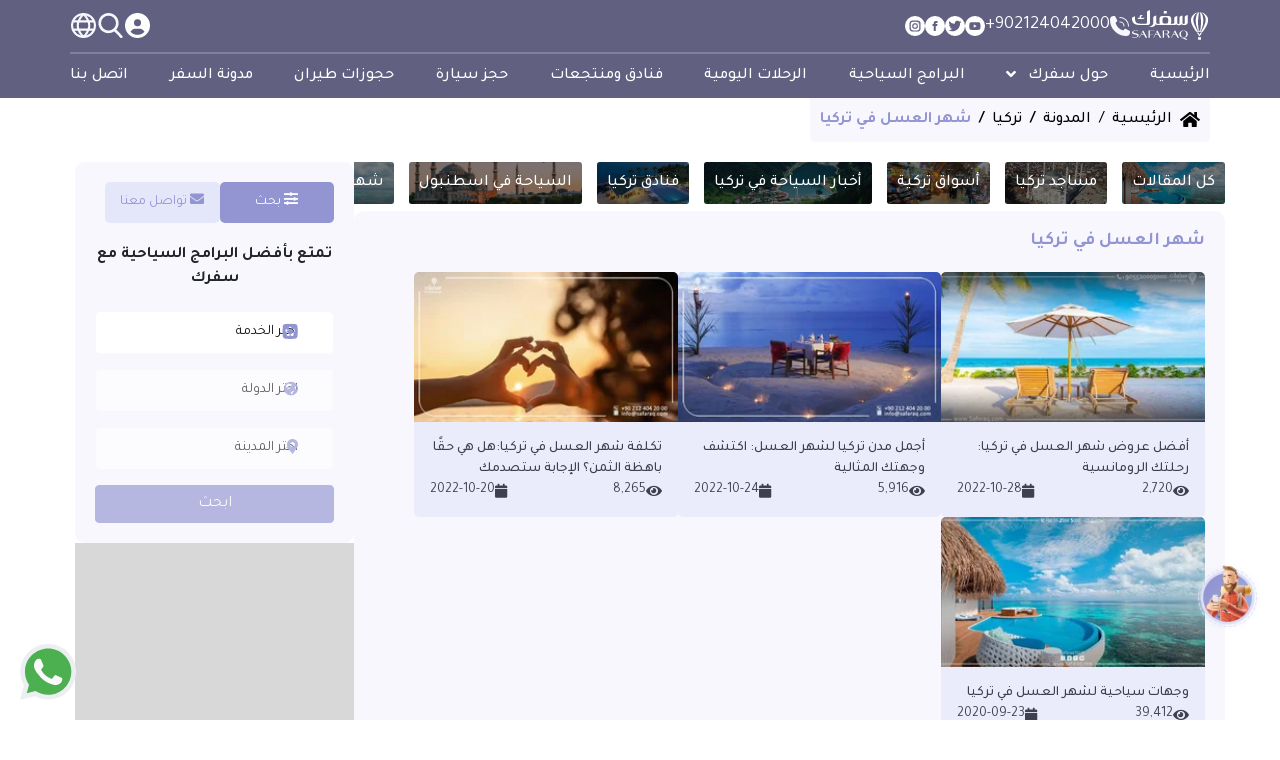

--- FILE ---
content_type: text/html; charset=UTF-8
request_url: https://www.safaraq.com/ar/turkey/blog/honeymoon-in-turkey-articles
body_size: 91262
content:
<!DOCTYPE html>
<html lang="ar">

<head><script>(function(w,i,g){w[g]=w[g]||[];if(typeof w[g].push=='function')w[g].push(i)})
(window,'GTM-53NB3HS','google_tags_first_party');</script><script>(function(w,d,s,l){w[l]=w[l]||[];(function(){w[l].push(arguments);})('set', 'developer_id.dYzg1YT', true);
		w[l].push({'gtm.start':new Date().getTime(),event:'gtm.js'});var f=d.getElementsByTagName(s)[0],
		j=d.createElement(s);j.async=true;j.src='/8mn4/';
		f.parentNode.insertBefore(j,f);
		})(window,document,'script','dataLayer');</script>
    <meta charset="utf-8">
    <meta http-equiv="X-UA-Compatible" content="IE=edge">
    <meta name="viewport" content="width=device-width, initial-scale=1, maximum-scale=1.0, user-scalable=no">
    <meta name='resource-type' content='document'/>
    <meta name='revisit-after' content='2 hours'/>
    <meta name='rating' content='general'/>
    <meta name="csrf-token" content="qaHK8QCPu3AV93jqobvFxY5RE4psQVXKOwZcTKKx">
    <meta name="model" content="Page">
    <meta name="theme-color" content="#616080">
    <meta name='author' content="سفرك السياحية"/>
    <meta name='audience' content='all'/>
    <meta name="robots" content="index, follow">
            <link rel="canonical" href="https://www.safaraq.com/ar/turkey/blog/honeymoon-in-turkey-articles"/>
        <link rel="apple-touch-icon" href="/assets/img/logo.png">
    <meta name="agd-partner-manual-verification"/>
    <link rel="manifest" href="/manifest.json">
    <!-- RSS feeds -->
    <link rel="alternate" type="application/rss+xml" title="سفرك السياحية - صفحات الموقع"
          href="https://www.safaraq.com/ar/rss/pages"/>
    <link rel="alternate" type="application/rss+xml"
          title="سفرك السياحية - مدونة السفر"
          href="https://www.safaraq.com/ar/rss/posts"/>
    <link rel="alternate" type="application/rss+xml"
          title="سفرك السياحية - trans.tour_programs"
          href="https://www.safaraq.com/ar/rss/tourist-program"/>
    <link rel="alternate" type="application/rss+xml"
          title="سفرك السياحية - الرحلات اليومية"
          href="https://www.safaraq.com/ar/rss/trips"/>
    <link rel="alternate" type="application/rss+xml" title="سفرك السياحية - الوسوم"
          href="https://www.safaraq.com/ar/rss/tags"/>
        <meta name="description" content="مجموعة من المقالات المتخصصة حول شهر العسل في تركيا، أجمل المدن في تركيا لقضاء شهر العسل مع التعريف بمجموعة من أهم الأماكن السياحية ومجموعة من الرحلات والبرامج السياحية لشهر عسل لا يُنسى.">
    <meta name="keywords" content="شهر العسل في تركيا">
    <meta name="twitter:card" content="summary_large_image">
    <meta name="twitter:site" content="@SafaraqTour" />
    <meta name="twitter:creator" content="@SafaraqTour" />
    <meta name="twitter:title" content="مقالات عن شهر السعل في تركيا">
    <meta name="twitter:description" content="مجموعة من المقالات المتخصصة حول شهر العسل في تركيا، أجمل المدن في تركيا لقضاء شهر العسل مع التعريف بمجموعة من أهم الأماكن السياحية ومجموعة من الرحلات والبرامج السياحية لشهر عسل لا يُنسى.">
    <meta name="twitter:image" content="https://www.imtilakgroup.com/cdn-cgi/image/format=auto,fit=contain,width=1200,height=630/https://imt-assets.fra1.digitaloceanspaces.com/Safaraq/post_categories/6bbd99ba2ddd3ad0c5f0cc33a2335e8ajkf_782GZq.jpg">
    <meta property="og:type" content="article">
    <meta property="og:title" content="مقالات عن شهر السعل في تركيا" />
    <meta property="og:url" content="https://www.safaraq.com/ar/turkey/blog/honeymoon-in-turkey-articles">
    <meta property="og:site_name" content="سفرك السياحية">
    <meta property="og:image" content="https://www.imtilakgroup.com/cdn-cgi/image/format=auto,fit=contain,width=1200,height=630/https://imt-assets.fra1.digitaloceanspaces.com/Safaraq/post_categories/6bbd99ba2ddd3ad0c5f0cc33a2335e8ajkf_782GZq.jpg">
    <meta property="og:image:alt" content="شهر العسل في تركيا" />
    <meta property="og:description" content="مجموعة من المقالات المتخصصة حول شهر العسل في تركيا، أجمل المدن في تركيا لقضاء شهر العسل مع التعريف بمجموعة من أهم الأماكن السياحية ومجموعة من الرحلات والبرامج السياحية لشهر عسل لا يُنسى." />
    <meta property="article:section" content="شهر العسل في تركيا" />
    <meta property="article:published_time" content="2022-10-25T10:08:31+03:00" />
    <meta property="article:modified_time" content="2024-05-23T16:31:25+03:00" />
                                        <link rel="alternate" hreflang="x-default"
                      href="https://www.safaraq.com/en/turkey/blog/honeymoon-in-turkey-articles"/>
                                                <link rel="alternate" hreflang="fr"
                      href="https://www.safaraq.com/fr/turkey/blog/honeymoon-in-turkey-articles"/>
                                                <link rel="alternate" hreflang="ar"
                      href="https://www.safaraq.com/ar/turkey/blog/honeymoon-in-turkey-articles"/>
                            <!-- Start Packages -->
    <link rel="icon" href="https://www.safaraq.com/assets/img/fav-icon.png" type="image/x-icon"/>
    <link rel="preload" href="//cdnjs.cloudflare.com/ajax/libs/OwlCarousel2/2.3.4/assets/owl.carousel.min.css"
          as="style" onload="this.onload=null;this.rel='stylesheet'">
    <noscript>
        <link rel="stylesheet" href="//cdnjs.cloudflare.com/ajax/libs/OwlCarousel2/2.3.4/assets/owl.carousel.min.css">
    </noscript>
    <link rel="preload" href="//cdnjs.cloudflare.com/ajax/libs/OwlCarousel2/2.3.4/assets/owl.theme.default.min.css"
          as="style" onload="this.onload=null;this.rel='stylesheet'">
    <noscript>
        <link rel="stylesheet"
              href="//cdnjs.cloudflare.com/ajax/libs/OwlCarousel2/2.3.4/assets/owl.theme.default.min.css">
    </noscript>
    <link rel="preload" href="//cdnjs.cloudflare.com/ajax/libs/intl-tel-input/12.0.0/css/intlTelInput.css"
          as="style" onload="this.onload=null;this.rel='stylesheet'">
    <noscript>
        <link rel="stylesheet" href="//cdnjs.cloudflare.com/ajax/libs/intl-tel-input/12.0.0/css/intlTelInput.css">
    </noscript>
    <link rel="preload" href="//cdnjs.cloudflare.com/ajax/libs/toastr.js/latest/toastr.min.css" as="style"
          onload="this.onload=null;this.rel='stylesheet'">
    <noscript>
        <link rel="stylesheet" href="//cdnjs.cloudflare.com/ajax/libs/toastr.js/latest/toastr.min.css">
    </noscript>
    <link rel="preload" href="https://cdnjs.cloudflare.com/ajax/libs/Swiper/6.4.10/swiper-bundle.min.css"
          as="style" onload="this.onload=null;this.rel='stylesheet'">
    <noscript>
        <link rel="stylesheet" href="https://cdnjs.cloudflare.com/ajax/libs/Swiper/6.4.10/swiper-bundle.min.css">
    </noscript>
    <link rel="stylesheet"
          href="https://cdn.jsdelivr.net/npm/bootstrap-select@1.13.9/dist/css/bootstrap-select.min.css"/>

    
            <link rel="stylesheet" href="https://cdn.rtlcss.com/bootstrap/v4.2.1/css/bootstrap.min.css">
                    <link
                    href="https://fonts.googleapis.com/css2?family=Poppins:wght@300;400;500;600;700;800;900&family=Tajawal:wght@400;500;700;800;900&display=swap"
                    rel="preload" as="style" onload="this.onload=null;this.rel='stylesheet'">
            <noscript>
                <link
                        href="https://fonts.googleapis.com/css2?family=Poppins:wght@300;400;500;600;700;800;900&family=Tajawal:wght@400;500;700;800;900&display=swap"
                        rel="stylesheet">
            </noscript>
                    <style>
        .sb-chat-btn {
            display: none !important;
        }
    </style>
    <link rel="stylesheet" href="https://www.safaraq.com/dist/css/style.min.css?v=1767081940">
            <link rel="preload" href="https://www.safaraq.com/assets/css/bootstrap-rtl.min.css" as="style"
              onload="this.onload=null;this.rel='stylesheet'">
        <noscript>
            <link rel="stylesheet" href="https://www.safaraq.com/assets/css/bootstrap-rtl.min.css">
        </noscript>
            <link rel="stylesheet" href="https://www.safaraq.com/dist/css/pages/blog-page.min.css?v=1767081940">
    <!-- Google Tag Manager -->
    <link rel="stylesheet" href="https://cdnjs.cloudflare.com/ajax/libs/font-awesome/5.15.1/css/all.min.css"/>

    <script>
        document.addEventListener("DOMContentLoaded", () => {

            var language = document.documentElement.lang;

            (function (w, d, t, u, n, a, m) {
                w['MauticTrackingObject'] = n;
                w[n] = w[n] || function () {
                    (w[n].q = w[n].q || []).push(arguments)
                }, a = d.createElement(t),
                    m = d.getElementsByTagName(t)[0];
                a.async = 1;
                a.src = u;
                m.parentNode.insertBefore(a, m)
            })(window, document, 'script', "https://www.safaraq.com/dist/js/mtc.min.js?v=1767081940", 'mt');

            console.log('mautic  action ');

            mt('send', 'pageview', {
                company: 'Safaraq',
                preferred_locale: language
            });
        })
    </script>

    <script>
        document.addEventListener('DOMContentLoaded', () => {
            /** init gtm after 3500 seconds - this could be adjusted */
            setTimeout(initGTM, 2000);
        });
        document.addEventListener('scroll', initGTMOnEvent);
        document.addEventListener('mousemove', initGTMOnEvent);
        document.addEventListener('touchstart', initGTMOnEvent);

        function initGTMOnEvent(event) {
            initGTM();
            event.currentTarget.removeEventListener(event.type,
                initGTMOnEvent); // remove the event listener that got triggered
        }

        function initGTM() {
            (function (w, d, s, l, i) {
                w[l] = w[l] || [];
                w[l].push({
                    'gtm.start': new Date().getTime(),
                    event: 'gtm.js'
                });
                var f = d.getElementsByTagName(s)[0],
                    j = d.createElement(s),
                    dl = l != 'dataLayer' ? '&l=' + l : '';
                j.async = true;
                j.src =
                    'https://www.googletagmanager.com/gtm.js?id=' + i + dl;
                f.parentNode.insertBefore(j, f);
            })(window, document, 'script', 'dataLayer', 'GTM-53NB3HS');
        }
    </script>
    
    <!-- End Google Tag Manager -->

    <title>مقالات عن شهر السعل في تركيا | سفرك السياحية</title>

    <script data-schema="Organization" type="application/ld+json">{"@context":"http://schema.org", "@type":"Corporation", "name":"سفرك السياحية","url":"https://www.safaraq.com/ar","logo": "https://www.safaraq.com/assets/img/logo.png","contactPoint":[{ "@type": "ContactPoint", "telephone": "+90-552-000-5000", "contactType": "Customer service","email":"info@safaraq.com"}],"address": { "@type": "PostalAddress","streetAddress": "ZİYA GÖKALP MH. SÜLEYMAN DEMİREL BULV. MALL OF İSTANBUL OFİS BLOK NO:7E/132  BAŞAKŞEHİR / İSTANBUL", "addressLocality": "Istanbul","postalCode": "34490","addressCountry": "Turkey"},"sameAs":["https://www.facebook.com/Safaraqtourism", "https://www.youtube.com/channel/UC-tllEn0un34mBG6TxhlbGg", "https://www.instagram.com/safaraqtravel.dubai ", "https://twitter.com/safaraqtourism"]}</script>
    <script type="application/ld+json">{"@context":"http://schema.org","@type":"WebSite", "inLanguage":"ar", "@id":"https://www.safaraq.com/ar/#website", "name":"سفرك السياحية","url":"https://www.safaraq.com/ar"}</script>
        <script data-schema="Article" type="application/ld+json">
        {"@context":"https://schema.org","@type":"Article","mainEntityOfPage":{"@type":"WebPage","@id":"https://www.safaraq.com/ar/turkey/blog/honeymoon-in-turkey-articles"},"headline":"شهر العسل في تركيا","url":"https://www.safaraq.com/ar/turkey/blog/honeymoon-in-turkey-articles","image":{"@type":"ImageObject","url":"https://www.imtilakgroup.com/cdn-cgi/image/format=auto,fit=contain/https://imt-assets.fra1.digitaloceanspaces.com/Safaraq/https://imt-assets.fra1.digitaloceanspaces.com/Safaraq/post_categories/6bbd99ba2ddd3ad0c5f0cc33a2335e8ajkf_782GZq.jpg","height":360,"width":640},"datePublished":"2022-10-25T10:08:31+03:00","dateModified":"2024-05-23T16:31:25+03:00","articleBody":"","author":{"@type":"Person","url":"https://safaraq.com/","name":"سفرك السياحية"},"publisher":{"@type":"Organization","name":"سفرك السياحية","logo":{"@type":"ImageObject","url":"https://www.safaraq.com/assets/img/logo.png","width":60,"height":60}},"description":"مجموعة من المقالات المتخصصة حول شهر العسل في تركيا، أجمل المدن في تركيا لقضاء شهر العسل مع التعريف بمجموعة من أهم الأماكن السياحية ومجموعة من الرحلات والبرامج السياحية لشهر عسل لا يُنسى."}
    </script>
    <script type="application/ld+json">
        {"@context":"https://schema.org","@type":"BreadcrumbList","itemListElement":[{"@type":"ListItem","position":1,"name":"الرئيسية","item":"https://www.safaraq.com/ar"},{"@type":"ListItem","position":2,"name":"شهر العسل في تركيا","item":"https://www.safaraq.com/ar/turkey/blog/honeymoon-in-turkey-articles"}]}
    </script>
    <script src="https://accounts.google.com/gsi/client" async defer></script>

</head>

<body  class="blog-page rtl">




<!-- Google Tag Manager (noscript) -->
<noscript>
    <iframe src="https://www.googletagmanager.com/ns.html?id=GTM-53NB3HS" height="0" width="0"
            style="display:none;visibility:hidden"></iframe>
</noscript>
<!-- End Google Tag Manager (noscript) -->
<noscript>
    <div
            style="position:fixed; top:0px; left:0px; z-index:999999999999999; height:100%; width:100%; background-color:#FFFFFF;">
        <div style="background-color:#9d1d96; padding: 20px;margin-top: 60px;color:#FFF;text-align:center;">
            <p class="h2">عذرا! الجافاسكريبت غير مفعل</p>
            <br>
            يبدو أنك قمت بتعطيل الجافا سكربت أو أن متصفحك لا يدعمها. الرجاء تفعيل الجافا سكربت JavaScript لمشاهدة الموقع بشكل صحيح,
            <br>
            أو قم بعمل
            <strong> تحديث </strong> باستخدام أحد المتصفحات التي تدعم الجافا سكربت :
            <a href="https://www.mozilla.org/en-US/firefox/new/?redirect_source=firefox-com" target="_blank"
               rel="nofollow" title="Mozilla Firefox"
               style="    color: #FFF;
    text-decoration: underline;">Firefox</a>,
            <a href="https://www.apple.com/safari" target="_blank" rel="nofollow" title="Safari"
               style="    color: #FFF;
    text-decoration: underline;">Safari</a>,
            <a href="http://opera.com" target="_blank" rel="nofollow" title="Opera Web Browser"
               style="    color: #FFF;
    text-decoration: underline;">Opera</a>, <a
                    href="http://www.google.com/chrome" target="_blank" rel="nofollow" title="Google Chrome"
                    style="    color: #FFF;
    text-decoration: underline;">Chrome</a>
            أو إصدار جديد من 
            <a href="https://www.microsoft.com/en-us/edge" target="_blank" rel="nofollow" title="Microsoft Edge"
               style="    color: #FFF;
    text-decoration: underline;">Microsoft Edge</a>.
        </div>
    </div>
</noscript>


<div id="QuickCallForm" class=" d-lg-block side-contact-form-wrapper">

    <a href="https://www.safaraq.com/ar/hotels">
        <button class="open-side-contact-form d-flex flex-column align-items-center">
            <span>احجز أفضل الفنادق</span>
        </button>
    </a>
    <div id="sideContactForm"
         class="hide-contact-form side-contact-form  d-none side-contact-content flex-column">

        <div class="side-contact-content">
            <img class="close-icon" src="https://www.safaraq.com/assets/img/popup/popup-close-icon.svg"
                 alt="close contact">
            <h4 class="form-title text-center">احصل على مكالمة في خمس ثوانٍ - اترك رقمك الآن!</h4>
            
            <div class="employee">
                <div class="employee-img">
                    <img src="https://www.imtilak.net/assets/global_assets/img/icons/side-contact-popup-profile.png?v=1715606310"
                         loading="lazy" alt="employee" width="48" height="48">
                </div>
                <div class="position-status">
                    <p class="position">خدمة العملاء</p>
                    <p class="status">متصل الآن</p>
                </div>
            </div>
            <form class="form-group contact-form d-flex flex-column align-items-center justify-content-center"
                  action="https://www.safaraq.com/ar/message" method="post">
                <input type="hidden" name="_token" value="qaHK8QCPu3AV93jqobvFxY5RE4psQVXKOwZcTKKx" autocomplete="off">                <input type='hidden' id="locale" name="locale" value=ar />
                <input type='hidden' name="source_form" value="call_me_now_form"/>
                <input type='hidden' name="name" value="call_me_now_form"/>
                <input type="tel" name="phone" class="phoneInput contact-popup-phone-input"
                       placeholder="الهاتف" aria-label="الهاتف"/>

                <button type="submit" class="call-me-popup">
                    <span class="send">أرسل</span>
                    <span class="sending d-none">جاري الإرسال <i
                                class="fa fa-spinner fa-spin fa-fw"></i></span>
                </button>

            </form>

        </div>
    </div>
</div>

    <div id="g_id_onload" data-client_id="517590175305-1m5pr4lslcj90il7acmsu478587pf1v1.apps.googleusercontent.com"
         data-callback="googleLoginEndpoint" data-cancel_on_tap_outside="false" data-_token="qaHK8QCPu3AV93jqobvFxY5RE4psQVXKOwZcTKKx">
    </div>

<div class="overlay"></div>
<header id="header">

    <div class="site-header">

        <div class="container">

            <div class="top-header">
                <a class="navbar-brand m-0 p-0" href="https://www.safaraq.com/ar">
                                            <img src="https://www.safaraq.com/assets/img/safaraq-mobile-logo-light.svg" alt="Safaraq Logo">
                                    </a>
                <a rel="nofollow noreferrer" class="call-item" aria-label="contact us"
                    href="tel:+902124042000">
                    <img width="20px" height="20px" src="https://www.safaraq.com/assets/img/site-options/call-light.svg"
                        alt="call button">
                    <span dir='ltr'>+902124042000</span>
                </a>
                <div class="social-media d-md-flex d-none">
            <a rel="nofollow noreferrer" aria-label="show our page in youtube" class="call-item"
            href="https://www.youtube.com/channel/UC-tllEn0un34mBG6TxhlbGg" target="_blank">
            <i class="saf-icon"
                style="background-image:url(https://www.safaraq.com/assets/img/SocialMedia/yt.svg)"></i>
        </a>
                <a rel="nofollow noreferrer" aria-label="show our page in twitter" class="call-item"
            href="https://twitter.com/safaraqtourism" target="_blank">
            <i class="saf-icon"
                style="background-image:url(https://www.safaraq.com/assets/img/SocialMedia/twiter.svg)"></i>
        </a>
                <a rel="nofollow noreferrer" aria-label="show our page in facebook" class="call-item"
            href="https://www.facebook.com/Safaraqtourism" target="_blank">
            <i class="saf-icon"
                style="background-image:url(https://www.safaraq.com/assets/img/SocialMedia/facebook.svg)"></i>
        </a>
        
    <a rel="nofollow noreferrer" aria-label="show our page in instagram" class="call-item"
        href="https://www.instagram.com/safaraqtravel.dubai" target="_blank">
        <i class="saf-icon"
            style="background-image:url(https://www.safaraq.com/assets/img/SocialMedia/insta.svg)"></i>
    </a>

</div>
                <div class="site-options">
                    <!-- user dropdown -->
    <div class="dropdown language-dropdown">

                    <a class="btn dropdown-toggle" href="https://www.safaraq.com/ar/login">
                <img src="https://www.safaraq.com/assets/img/site-options/user.svg" alt="language button">

                
            </a>
            </div>
<!-- / user dropdown -->
                    <button class="search-toggler btn p-0">
                        <img src="https://www.safaraq.com/assets/img/site-options/search-light.svg" alt="search button">
                    </button>
                    <div class="language-dropdown dropdown">
                        <!-- languages switcher -->
    <button class="btn dropdown-toggle" type="button" data-toggle="dropdown" aria-haspopup="true"
        aria-label="language switcher" aria-expanded="false">
        <img src="https://www.safaraq.com/assets/img/site-options/Globe-light.svg" alt="language button">
    </button>
    <div class="dropdown-menu" x-placement="bottom-start">
                                    <a class="dropdown-item"
                    href="https://www.safaraq.com/en/turkey/blog/honeymoon-in-turkey-articles">
                    <span class="lang-code">en</span>
                </a>
                                                <a class="dropdown-item"
                    href="https://www.safaraq.com/fr/turkey/blog/honeymoon-in-turkey-articles">
                    <span class="lang-code">fr</span>
                </a>
                                            </div>
<!-- / languages switcher -->
                    </div>
                </div>
            </div>

            <div class="menu-items w-100 d-md-flex d-none">

                        <a class="menu-link"
                href="https://www.safaraq.com/ar">الرئيسية</a>
                                <div class="menu-item dropdown">
                <a class="menu-link dropdown-toggle" href="javascript:void(0)" role="button" data-toggle="dropdown"
                    aria-haspopup="true" aria-expanded="false">
                    حول سفرك <i class="fas fa-angle-down ml-2"></i>
                </a>
                <div class="dropdown-menu">
                                            <a class="dropdown-item" href="https://www.safaraq.com/ar/about-us">
                            من نحن؟ </a>
                                            <a class="dropdown-item" href="https://www.safaraq.com/ar/safir">
                            كن وكيلنا </a>
                                            <a class="dropdown-item" href="https://www.safaraq.com/ar/faq">
                            الأسئلة المتكررة </a>
                                            <a class="dropdown-item" href="https://www.safaraq.com/ar/hr-policy">
                            سياسة التوظيف </a>
                                    </div>
            </div>
                                <a class="menu-link"
                href="https://www.safaraq.com/ar/programs">البرامج السياحية</a>
                                <a class="menu-link"
                href="https://www.safaraq.com/ar/trips/turkey">الرحلات اليومية</a>
                                <a class="menu-link"
                href="https://www.safaraq.com/ar/hotels">فنادق ومنتجعات</a>
                                <a class="menu-link"
                href="https://www.safaraq.com/ar/cars/turkey/all">حجز سيارة</a>
                                <a class="menu-link"
                href="https://www.safaraq.com/ar/flight-booking">حجوزات طيران</a>
                                <a class="menu-link"
                href="https://www.safaraq.com/ar/blog">مدونة السفر</a>
                                <a class="menu-link"
                href="https://www.safaraq.com/ar/contact-us">اتصل بنا</a>
            </div>
                            <div class="mobile-menu-items w-100 d-md-none d-flex">
                    <a class="menu-item" href="https://www.safaraq.com/ar/programs">
                            <img class="image"
                    src="https://www.imtilakgroup.com/cdn-cgi/image/fit=contain,width=24/https://imt-assets.fra1.digitaloceanspaces.com/Safaraq/menu_items/17561f4f0076c9ea1a71ef8ed3d8e97dndp_127bzf.svg"
                    alt="البرامج السياحية" />
                        

        </a>
                    <a class="menu-item" href="https://www.safaraq.com/ar/hotels">
                            <img class="image"
                    src="https://www.imtilakgroup.com/cdn-cgi/image/fit=contain,width=24/https://imt-assets.fra1.digitaloceanspaces.com/Safaraq/menu_items/9ef143aad8c3ef6ce36e1bbeffa8e2fb8yF_350Keo.svg"
                    alt="فنادق ومنتجعات" />
                        

        </a>
                    <a class="menu-item" href="https://www.safaraq.com/ar/cars/turkey/all">
                            <img class="image"
                    src="https://www.imtilakgroup.com/cdn-cgi/image/format=auto,fit=contain,width=24/https://imt-assets.fra1.digitaloceanspaces.com/Safaraq/menu_items/1b6d583c0c59e1609ef9a577eaeb3c98Z2B_846maS.png"
                    alt="حجز سيارة" />
                        

        </a>
                    <a class="menu-item" href="https://www.safaraq.com/ar/flight-booking">
                            <img class="image"
                    src="https://www.imtilakgroup.com/cdn-cgi/image/fit=contain,width=24/https://imt-assets.fra1.digitaloceanspaces.com/Safaraq/menu_items/9a4c8b0fac5650329da93810a4353e50Uug_990KqC.svg"
                    alt="حجوزات طيران" />
                        

        </a>
        <button class="menu-item btn shadow-none p-0 m-0 border-0 toggle-mobile-pages-list">
        <img class="image" src="https://www.safaraq.com/assets/img/site-options/apps-add.svg?v=1767081940"
            alt="طعام" />
        
    </button>


</div>
                    </div>

    </div>
    <div class="mobile-pages-list d-flex d-md-none">
        <div class="header">
            <div class="actions">
                <img class="search-toggler" width="22px" height="22px"
                    src="https://www.safaraq.com/assets/img/site-options/search-dark.svg" alt="search button">
                <div class="language-dropdown">
                    <!-- languages switcher -->
    <button class="btn dropdown-toggle" type="button" data-toggle="dropdown" aria-haspopup="true"
        aria-label="language switcher" aria-expanded="false">
        <img src="https://www.safaraq.com/assets/img/site-options/Globe-light.svg" alt="language button">
    </button>
    <div class="dropdown-menu" x-placement="bottom-start">
                                    <a class="dropdown-item"
                    href="https://www.safaraq.com/en/turkey/blog/honeymoon-in-turkey-articles">
                    <span class="lang-code">en</span>
                </a>
                                                <a class="dropdown-item"
                    href="https://www.safaraq.com/fr/turkey/blog/honeymoon-in-turkey-articles">
                    <span class="lang-code">fr</span>
                </a>
                                            </div>
<!-- / languages switcher -->
                </div>
            </div>
            <div class="logo">
                <img src="https://www.safaraq.com/assets/img/safaraq-mobile-logo.svg" alt="Safaraq Logo">
            </div>
            <button class="btn close-menu toggle-mobile-pages-list">
                <img width="22px" height="22px" src="https://www.safaraq.com/assets/img/site-options/times.svg"
                    alt="اغلاق">
            </button>
        </div>

        <div class="menu-links">
            <div class="links-wrapper">
                                                            <a class="menu-link" href="https://www.safaraq.com/ar">
                                                            <img src="https://www.imtilakgroup.com/cdn-cgi/image/fit=contain,width=24/https://imt-assets.fra1.digitaloceanspaces.com/Safaraq/menu_items/4c9eb77c9f13aac39dd97b25fc6cbf81hZt_117Ydw.svg"
                                    alt="الرئيسية">
                                                        <span>
                                الرئيسية
                            </span>
                        </a>
                                                                                <a class="menu-link" data-toggle="collapse" href="#submenu114" role="button"
                            aria-expanded="false" aria-controls="submenu114">
                                                            <img src="https://www.imtilakgroup.com/cdn-cgi/image/fit=contain,width=24/https://imt-assets.fra1.digitaloceanspaces.com/Safaraq/menu_items/43b932c643391e8da74e374ec8df05d1Rlj_571FWT.svg"
                                    alt="حول سفرك">
                                                        <span>
                                حول سفرك
                            </span>
                            <i class="fas fa-chevron-down"></i>
                        </a>
                        <div class="submenu collapse" id="submenu114">
                                                            <a class="menu-link" href="https://www.safaraq.com/ar/about-us">
                                                                            <img src="https://www.imtilakgroup.com/cdn-cgi/image/fit=contain,width=24/https://imt-assets.fra1.digitaloceanspaces.com/Safaraq/menu_items/68d4087aa6458618173e72544fdabbb9LIx_357g5s.svg"
                                            alt="من نحن؟">
                                                                        <span>
                                        من نحن؟
                                    </span>
                                </a>
                                                            <a class="menu-link" href="https://www.safaraq.com/ar/safir">
                                                                            <img src="https://www.safaraq.com/assets/img/site-options/circle.svg"
                                            alt="كن وكيلنا">
                                                                        <span>
                                        كن وكيلنا
                                    </span>
                                </a>
                                                            <a class="menu-link" href="https://www.safaraq.com/ar/faq">
                                                                            <img src="https://www.safaraq.com/assets/img/site-options/circle.svg"
                                            alt="الأسئلة المتكررة">
                                                                        <span>
                                        الأسئلة المتكررة
                                    </span>
                                </a>
                                                            <a class="menu-link" href="https://www.safaraq.com/ar/hr-policy">
                                                                            <img src="https://www.safaraq.com/assets/img/site-options/circle.svg"
                                            alt="سياسة التوظيف">
                                                                        <span>
                                        سياسة التوظيف
                                    </span>
                                </a>
                                                    </div>
                                                                                <a class="menu-link" href="https://www.safaraq.com/ar/programs">
                                                            <img src="https://www.imtilakgroup.com/cdn-cgi/image/fit=contain,width=24/https://imt-assets.fra1.digitaloceanspaces.com/Safaraq/menu_items/b29b02f9914b2d70bea64f87c1e50278654_6573Pc.svg"
                                    alt="البرامج السياحية">
                                                        <span>
                                البرامج السياحية
                            </span>
                        </a>
                                                                                <a class="menu-link" href="https://www.safaraq.com/ar/trips/turkey">
                                                            <img src="https://www.imtilakgroup.com/cdn-cgi/image/fit=contain,width=24/https://imt-assets.fra1.digitaloceanspaces.com/Safaraq/menu_items/9948f8221bb8b99c131392863ae8441fv9y_168LUm.svg"
                                    alt="الرحلات اليومية">
                                                        <span>
                                الرحلات اليومية
                            </span>
                        </a>
                                                                                <a class="menu-link" href="https://www.safaraq.com/ar/hotels">
                                                            <img src="https://www.imtilakgroup.com/cdn-cgi/image/fit=contain,width=24/https://imt-assets.fra1.digitaloceanspaces.com/Safaraq/menu_items/9ef143aad8c3ef6ce36e1bbeffa8e2fbzXE_473EKg.svg"
                                    alt="فنادق ومنتجعات">
                                                        <span>
                                فنادق ومنتجعات
                            </span>
                        </a>
                                                                                <a class="menu-link" href="https://www.safaraq.com/ar/cars/turkey/all">
                                                            <img src="https://www.imtilakgroup.com/cdn-cgi/image/format=auto,fit=contain,width=24/https://imt-assets.fra1.digitaloceanspaces.com/Safaraq/menu_items/1b6d583c0c59e1609ef9a577eaeb3c98Aer_778QtB.png"
                                    alt="حجز سيارة">
                                                        <span>
                                حجز سيارة
                            </span>
                        </a>
                                                                                <a class="menu-link" href="https://www.safaraq.com/ar/flight-booking">
                                                            <img src="https://www.imtilakgroup.com/cdn-cgi/image/fit=contain,width=24/https://imt-assets.fra1.digitaloceanspaces.com/Safaraq/menu_items/dec819212b5ea17cc3b36620c60768ccoeT_344j0D.svg"
                                    alt="حجوزات طيران">
                                                        <span>
                                حجوزات طيران
                            </span>
                        </a>
                                                                                <a class="menu-link" href="https://www.safaraq.com/ar/blog">
                                                            <img src="https://www.imtilakgroup.com/cdn-cgi/image/fit=contain,width=24/https://imt-assets.fra1.digitaloceanspaces.com/Safaraq/menu_items/2291c68c241051be401ef0810c8ab89c2Fv_964J5q.svg"
                                    alt="مدونة السفر">
                                                        <span>
                                مدونة السفر
                            </span>
                        </a>
                                                                                <a class="menu-link" href="https://www.safaraq.com/ar/contact-us">
                                                            <img src="https://www.imtilakgroup.com/cdn-cgi/image/fit=contain,width=24/https://imt-assets.fra1.digitaloceanspaces.com/Safaraq/menu_items/14d587c4227c2b43caff3d58a49b4550Rj2_973om2.svg"
                                    alt="اتصل بنا">
                                                        <span>
                                اتصل بنا
                            </span>
                        </a>
                                                </div>
        </div>
        <div class="mobile-social-list">
            <a rel="nofollow noreferrer" aria-label="show our page in youtube" class="call-item"
            href="https://www.youtube.com/channel/UC-tllEn0un34mBG6TxhlbGg" target="_blank">
            <i class="saf-icon"
                style="background-image:url(https://www.safaraq.com/assets/img/SocialMedia/ytd.svg)"></i>
        </a>
                <a rel="nofollow noreferrer" aria-label="show our page in twitter" class="call-item"
            href="https://twitter.com/safaraqtourism" target="_blank">
            <i class="saf-icon"
                style="background-image:url(https://www.safaraq.com/assets/img/SocialMedia/twiterd.svg)"></i>
        </a>
                <a rel="nofollow noreferrer" aria-label="show our page in facebook" class="call-item"
            href="https://www.facebook.com/Safaraqtourism" target="_blank">
            <i class="saf-icon"
                style="background-image:url(https://www.safaraq.com/assets/img/SocialMedia/facebookd.svg)"></i>
        </a>
        
    <a rel="nofollow noreferrer" aria-label="show our page in instagram" class="call-item"
        href="https://www.instagram.com/safaraqtravel.dubai" target="_blank">
        <i class="saf-icon"
            style="background-image:url(https://www.safaraq.com/assets/img/SocialMedia/instad.svg)"></i>
    </a>

</div>
    </div>
</header>
<!--  search section -->
<div class="search-section-wrapper">
    <div class="search-overlay"></div>
    <div class="search-section">
        <label for="search-input" class="search-label">بحث</label>
        <div class="input-group">
            <img class="search-icon" width="40px" height="40px" src="https://www.safaraq.com/assets/img/site-options/search.svg"
                data-src="https://www.safaraq.com/assets/img/site-options/search.svg"
                data-loading="https://www.safaraq.com/assets/img/site-options/searchLoading.svg" alt="search button">
            <input class="custom-input" id="search-input" type="text" data-not-found="لا يوجد نتائج"
                data-url="https://www.safaraq.com/ar/search"
                placeholder="بحث">
        </div>
        <div class="search-result">
            <span class="result-item none-data" href="#">لاتوجد بيانات</span>
        </div>
        <div class="auto-complete">
                            <span class="auto-complete-item ">دبي</span>
                            <span class="auto-complete-item ">جورجيا</span>
                            <span class="auto-complete-item ">اسطنبول</span>
                            <span class="auto-complete-item ">أنطاليا</span>
                    </div>
    </div>
</div>
<!--  search section -->
<div class="page-wrapper">
            <div class="new-breadcrumb-contain">
    <div class="container d-flex">
        <ul class="breadcrumb-style">
            <li>
                <a href="https://www.safaraq.com/ar" aria-label="go to home">
                    <svg xmlns="http://www.w3.org/2000/svg" width="20" height="15.553" viewBox="0 0 20 15.553">
                        <path class="breadcrumb-a"
                            d="M9.734,6.288l-6.4,5.272v5.69a.556.556,0,0,0,.556.556l3.891-.01a.556.556,0,0,0,.553-.556V13.918a.556.556,0,0,1,.556-.556h2.222a.556.556,0,0,1,.556.556v3.321a.556.556,0,0,0,.556.557l3.889.011a.556.556,0,0,0,.556-.556V11.557l-6.4-5.268A.423.423,0,0,0,9.734,6.288ZM19.845,9.872l-2.9-2.393V2.67a.417.417,0,0,0-.417-.417H14.582a.417.417,0,0,0-.417.417V5.191L11.057,2.634a1.667,1.667,0,0,0-2.118,0L.15,9.872a.417.417,0,0,0-.056.587L.98,11.535a.417.417,0,0,0,.587.057L9.734,4.865a.423.423,0,0,1,.531,0l8.167,6.727a.417.417,0,0,0,.587-.056l.885-1.076a.417.417,0,0,0-.059-.588Z"
                            transform="translate(0.001 -2.254)" />
                    </svg>
                    &nbsp;&nbsp;
                     <span>
                         الرئيسية&nbsp;&nbsp;/&nbsp;&nbsp;
                     </span>
                </a>
            </li>
                            <li>
                    <a href="https://www.safaraq.com/ar/blog"
                        aria-label="go back">المدونة</a>&nbsp;&nbsp;/&nbsp;&nbsp;
                </li>
                                                            <li>
                        <a href="https://www.safaraq.com/ar/turkey/blog" aria-label="go back">تركيا</a>&nbsp;&nbsp;/&nbsp;&nbsp;
                    </li>
                                        <li class="current">
                شهر العسل في تركيا
            </li>
        </ul>
    </div>
</div>

    <div class="page-content ">
            <div class="container sides-content">
        <!-- Content Side -->
        <div class="content-side">
                            <!-- categories -->
                <div class="categories">
                    <div class="swiper-wrapper">
                        <a href="https://www.safaraq.com/ar/blog" class="category swiper-slide"
                            style="--background: url(https://www.imtilakgroup.com/cdn-cgi/image/format=auto,fit=contain/https://imt-assets.fra1.digitaloceanspaces.com/Safaraq/post_categories/6bbd99ba2ddd3ad0c5f0cc33a2335e8ajkf_782GZq.jpg)">
                            <p>كل المقالات</p>
                        </a>
                                                    <a href="https://www.safaraq.com/ar/turkey/blog/mosques-turkey"
                                class="category swiper-slide "
                                style="--background: url(https://www.imtilakgroup.com/cdn-cgi/image/format=auto,fit=contain/https://imt-assets.fra1.digitaloceanspaces.com/Safaraq/post_categories/5063a44a4b98ac76e73dda375fdf551010.jpg)">
                                <p>مساجد تركيا</p>
                            </a>
                                                    <a href="https://www.safaraq.com/ar/turkey/blog/turkish-markets"
                                class="category swiper-slide "
                                style="--background: url(https://www.imtilakgroup.com/cdn-cgi/image/format=auto,fit=contain/https://imt-assets.fra1.digitaloceanspaces.com/Safaraq/post_categories/76644405f3c299cd3a2aa854c865f8c810.jpg)">
                                <p>أسواق تركية</p>
                            </a>
                                                    <a href="https://www.safaraq.com/ar/turkey/blog/tourism-news-turkey"
                                class="category swiper-slide "
                                style="--background: url(https://www.imtilakgroup.com/cdn-cgi/image/format=auto,fit=contain/https://imt-assets.fra1.digitaloceanspaces.com/Safaraq/post_categories/1912b0497056b8c0a66e69d464748c887.jpg)">
                                <p>أخبار السياحة في تركيا</p>
                            </a>
                                                    <a href="https://www.safaraq.com/ar/turkey/blog/turkey-hotels"
                                class="category swiper-slide "
                                style="--background: url(https://www.imtilakgroup.com/cdn-cgi/image/format=auto,fit=contain/https://imt-assets.fra1.digitaloceanspaces.com/Safaraq/post_categories/7f74396005e962ce4d1d234b0a46eded14.jpg)">
                                <p>فنادق تركيا</p>
                            </a>
                                                    <a href="https://www.safaraq.com/ar/turkey/blog/istanbul"
                                class="category swiper-slide "
                                style="--background: url(https://www.imtilakgroup.com/cdn-cgi/image/format=auto,fit=contain/https://imt-assets.fra1.digitaloceanspaces.com/Safaraq/post_categories/d8c71f3daa0b3433d3d296e858a459beA5P_147u4Q.jpg)">
                                <p>السياحة في اسطنبول</p>
                            </a>
                                                    <a href="https://www.safaraq.com/ar/turkey/blog/honeymoon-in-turkey-articles"
                                class="category swiper-slide active"
                                style="--background: url(https://www.imtilakgroup.com/cdn-cgi/image/format=auto,fit=contain/https://imt-assets.fra1.digitaloceanspaces.com/Safaraq/post_categories/6bbd99ba2ddd3ad0c5f0cc33a2335e8ajkf_782GZq.jpg)">
                                <p>شهر العسل في تركيا</p>
                            </a>
                                                    <a href="https://www.safaraq.com/ar/turkey/blog/tourism-in-antalya-articles"
                                class="category swiper-slide "
                                style="--background: url(https://www.imtilakgroup.com/cdn-cgi/image/format=auto,fit=contain/https://imt-assets.fra1.digitaloceanspaces.com/Safaraq/post_categories/a28696c808b39023339e49c34ef36f05hrw_8556tG.jpg)">
                                <p>السياحة في أنطاليا</p>
                            </a>
                                                    <a href="https://www.safaraq.com/ar/turkey/blog/tourism-in-trabzon-articles"
                                class="category swiper-slide "
                                style="--background: url(https://www.imtilakgroup.com/cdn-cgi/image/format=auto,fit=contain/https://imt-assets.fra1.digitaloceanspaces.com/Safaraq/post_categories/3dda304141c76d17ea0e105059de4a9fDfI_150WMh.webp)">
                                <p>السياحة في طرابزون</p>
                            </a>
                                                    <a href="https://www.safaraq.com/ar/turkey/blog/tourism-in-bursa-articles"
                                class="category swiper-slide "
                                style="--background: url(https://www.imtilakgroup.com/cdn-cgi/image/format=auto,fit=contain/https://imt-assets.fra1.digitaloceanspaces.com/Safaraq/post_categories/49e2dc98d46906635c8c6ec420118837KI8_174JyV.jpg)">
                                <p>السياحة في بورصة</p>
                            </a>
                                                    <a href="https://www.safaraq.com/ar/turkey/blog/tourism-in-sakarya-articles"
                                class="category swiper-slide "
                                style="--background: url(https://www.imtilakgroup.com/cdn-cgi/image/format=auto,fit=contain/https://imt-assets.fra1.digitaloceanspaces.com/Safaraq/post_categories/6f94626f604e767b71e5cd8fc2ade369MU9_771xIh.jpg)">
                                <p>السياحة في سكاريا</p>
                            </a>
                                                    <a href="https://www.safaraq.com/ar/turkey/blog/tourism-in-fethiye-articles"
                                class="category swiper-slide "
                                style="--background: url(https://www.imtilakgroup.com/cdn-cgi/image/format=auto,fit=contain/https://imt-assets.fra1.digitaloceanspaces.com/Safaraq/post_categories/342897f90627d93da70ba66239fe909f62J_849UDh.jpg)">
                                <p>السياحة في فتحية</p>
                            </a>
                                                    <a href="https://www.safaraq.com/ar/turkey/blog/tourism-in-bodrum-articles"
                                class="category swiper-slide "
                                style="--background: url(https://www.imtilakgroup.com/cdn-cgi/image/format=auto,fit=contain/https://imt-assets.fra1.digitaloceanspaces.com/Safaraq/post_categories/43a0ed7d2c49c5f7355333080d0987a3op8_850bVY.jpg)">
                                <p>السياحة في بودروم</p>
                            </a>
                                                    <a href="https://www.safaraq.com/ar/turkey/blog/tourism-in-turkey-articles"
                                class="category swiper-slide "
                                style="--background: url(https://www.imtilakgroup.com/cdn-cgi/image/format=auto,fit=contain/https://imt-assets.fra1.digitaloceanspaces.com/Safaraq/post_categories/a43432d15786586322c72f0edc43ac62yl9_285fst.jpg)">
                                <p>السياحة في تركيا</p>
                            </a>
                                            </div>
                </div>
                <!-- / categories -->
                        
                <!-- posts -->
                <div class="posts section-card" id="scrollingcontent">
                    
                    
                    
                    
                    
                    

                    
                    
                    
                    
                    
                    
                    
                    <div class="header">
                        <h1 class="title">شهر العسل في تركيا</h1>
                        <p class="desc"></p>
                    </div>

                    <div class="posts-cards section-content no-gutters listitempage" data-url="https://www.safaraq.com/ar/turkey/blog/honeymoon-in-turkey-articles">
                                                    <a class="post-card swiper-slide" href="https://www.safaraq.com/ar/turkey/blog/honeymoon-turkey-offers">
    <picture>
        <!-- disctop -->
                    <source
                srcset="https://www.imtilakgroup.com/cdn-cgi/image/format=auto,fit=cover,width=254,height=150/https://imt-assets.fra1.digitaloceanspaces.com/Safaraq/posts/36fadf5eb60726c6d9997d50bcb67743eUe_5758Sa.jpg"
                media="(min-width: 992px)">
            <!-- mobile -->
            <source
                srcset="https://www.imtilakgroup.com/cdn-cgi/image/format=auto,fit=cover,width=183,height=185/https://imt-assets.fra1.digitaloceanspaces.com/Safaraq/posts/36fadf5eb60726c6d9997d50bcb67743eUe_5758Sa.jpg"
                media="(max-width: 991px)">
                <img class="blur-up lazyload" src="https://www.safaraq.com/assets/img/lazy-load.jpg" alt="أفضل عروض شهر العسل في تركيا: رحلتك الرومانسية">
    </picture>
    <div class="content">
        <p class="title">أفضل عروض شهر العسل في تركيا: رحلتك الرومانسية</p>
        <p class="visits w-50">
            <i class="fas fa-eye"></i>
            2,720
        </p>
        <p class="date w-50">
            <i class="fas fa-calendar"></i>
            <time>2022-10-28</time>
        </p>
    </div>
</a>
                                                    <a class="post-card swiper-slide" href="https://www.safaraq.com/ar/turkey/blog/honeymoon-places-turkey">
    <picture>
        <!-- disctop -->
                    <source
                srcset="https://www.imtilakgroup.com/cdn-cgi/image/format=auto,fit=cover,width=254,height=150/https://imt-assets.fra1.digitaloceanspaces.com/Safaraq/posts/42331cd917692529f0a223d0bd3f3c3chEL_643Sws.webp"
                media="(min-width: 992px)">
            <!-- mobile -->
            <source
                srcset="https://www.imtilakgroup.com/cdn-cgi/image/format=auto,fit=cover,width=183,height=185/https://imt-assets.fra1.digitaloceanspaces.com/Safaraq/posts/42331cd917692529f0a223d0bd3f3c3chEL_643Sws.webp"
                media="(max-width: 991px)">
                <img class="blur-up lazyload" src="https://www.safaraq.com/assets/img/lazy-load.jpg" alt="أجمل مدن تركيا لشهر العسل: اكتشف وجهتك المثالية">
    </picture>
    <div class="content">
        <p class="title">أجمل مدن تركيا لشهر العسل: اكتشف وجهتك المثالية</p>
        <p class="visits w-50">
            <i class="fas fa-eye"></i>
            5,916
        </p>
        <p class="date w-50">
            <i class="fas fa-calendar"></i>
            <time>2022-10-24</time>
        </p>
    </div>
</a>
                                                    <a class="post-card swiper-slide" href="https://www.safaraq.com/ar/turkey/blog/honeymoon-cost-turkey">
    <picture>
        <!-- disctop -->
                    <source
                srcset="https://www.imtilakgroup.com/cdn-cgi/image/format=auto,fit=cover,width=254,height=150/https://imt-assets.fra1.digitaloceanspaces.com/Safaraq/posts/3a276ce672c1a9c353d00441e01ba0a34jL_879wUX.webp"
                media="(min-width: 992px)">
            <!-- mobile -->
            <source
                srcset="https://www.imtilakgroup.com/cdn-cgi/image/format=auto,fit=cover,width=183,height=185/https://imt-assets.fra1.digitaloceanspaces.com/Safaraq/posts/3a276ce672c1a9c353d00441e01ba0a34jL_879wUX.webp"
                media="(max-width: 991px)">
                <img class="blur-up lazyload" src="https://www.safaraq.com/assets/img/lazy-load.jpg" alt="تكلفة شهر العسل في تركيا:هل هي حقًا باهظة الثمن؟ الإجابة ستصدمك">
    </picture>
    <div class="content">
        <p class="title">تكلفة شهر العسل في تركيا:هل هي حقًا باهظة الثمن؟ الإجابة ستصدمك</p>
        <p class="visits w-50">
            <i class="fas fa-eye"></i>
            8,265
        </p>
        <p class="date w-50">
            <i class="fas fa-calendar"></i>
            <time>2022-10-20</time>
        </p>
    </div>
</a>
                                                    <a class="post-card swiper-slide" href="https://www.safaraq.com/ar/turkey/blog/honeymoon-turkey">
    <picture>
        <!-- disctop -->
                    <source
                srcset="https://www.imtilakgroup.com/cdn-cgi/image/format=auto,fit=cover,width=254,height=150/https://imt-assets.fra1.digitaloceanspaces.com/Safaraq/posts/cc7990c1ab9fed13b809639cd4202feeyAt744.jpg"
                media="(min-width: 992px)">
            <!-- mobile -->
            <source
                srcset="https://www.imtilakgroup.com/cdn-cgi/image/format=auto,fit=cover,width=183,height=185/https://imt-assets.fra1.digitaloceanspaces.com/Safaraq/posts/cc7990c1ab9fed13b809639cd4202feeyAt744.jpg"
                media="(max-width: 991px)">
                <img class="blur-up lazyload" src="https://www.safaraq.com/assets/img/lazy-load.jpg" alt="وجهات سياحية لشهر العسل في تركيا">
    </picture>
    <div class="content">
        <p class="title">وجهات سياحية لشهر العسل في تركيا</p>
        <p class="visits w-50">
            <i class="fas fa-eye"></i>
            39,412
        </p>
        <p class="date w-50">
            <i class="fas fa-calendar"></i>
            <time>2020-09-23</time>
        </p>
    </div>
</a>
                                                <!-- mtc banner content -->
                        <div id="mtcBanner" onclick="clickOnMaticBanner(event)"
                            class="pointer w-100 rounded-lg text-center mautic-slot overflow-hidden brightness"
                            data-slot="dwc" data-param-slot-name="turkey">
                        </div>
                        <!-- mtc panner content -->
                    </div>

                    <div class="loader prev-loader mb-4">
                        <div class="loader-wheel"></div>
                    </div>

                    <div class="loader next-loader mt-4">
                        <div class="loader-wheel"></div>
                    </div>

                    <input id="prev_url" type="text" value="" hidden>
                    <input id="next_url" type="text" value="" hidden>
                </div>
                <!-- / posts -->
                                        <!-- Trends Cards -->
                <div class="section-card trend-cards" id="infinityDownEnd">
                    <div class="header">
                        <p class="title">
                            خدمات سياحية مميزة 
                        </p>
                        <p class="desc">
                            نقدم لكم أفضل الخدمات السياحية بأعلى معايير الجودة والرفاهية مع متابعة على مدار 24 ساعة
                        </p>
                    </div>
                                                                        <a class="trend-card" href="https://www.safaraq.com/ar/flight-booking">
                                <picture class="w-100 lazyload blur-up">
                                    <!-- disctop -->
                                    <source
                                        srcset="https://www.imtilakgroup.com/cdn-cgi/image/format=auto,fit=cover,width=121,height=100/https://imt-assets.fra1.digitaloceanspaces.com/Safaraq/trendCards/0dd1e18947fba5f3d095b9ed2a75b1ad2wm_880Npu.jpg"
                                        media="(min-width: 992px)" />
                                    <!-- mobile -->
                                    <source
                                        srcset="https://www.imtilakgroup.com/cdn-cgi/image/format=auto,fit=cover,width=91,height=91/https://imt-assets.fra1.digitaloceanspaces.com/Safaraq/trendCards/b6a7829279e9dba0063ccb2bd30abbeeDa0_326a1m.jpg"
                                        media="(max-width: 991px)" />
                                    <img srcset="https://www.imtilakgroup.com/cdn-cgi/image/format=auto,fit=contain,blur=50,quality=10/https://imt-assets.fra1.digitaloceanspaces.com/Safaraq/trendCards/0dd1e18947fba5f3d095b9ed2a75b1ad2wm_880Npu.jpg"
                                        alt="حجوزات طيران" />
                                </picture>
                                <p>حجوزات طيران</p>
                            </a>
                                                                                                <a class="trend-card" href="https://www.safaraq.com/ar/programs">
                                <picture class="w-100 lazyload blur-up">
                                    <!-- disctop -->
                                    <source
                                        srcset="https://www.imtilakgroup.com/cdn-cgi/image/format=auto,fit=cover,width=121,height=100/https://imt-assets.fra1.digitaloceanspaces.com/Safaraq/trendCards/3bf8d945bc4d5aa27c9f885043d5140ddmt_8355nM.jpg"
                                        media="(min-width: 992px)" />
                                    <!-- mobile -->
                                    <source
                                        srcset="https://www.imtilakgroup.com/cdn-cgi/image/format=auto,fit=cover,width=91,height=91/https://imt-assets.fra1.digitaloceanspaces.com/Safaraq/trendCards/3bf8d945bc4d5aa27c9f885043d5140dgNx_850YDM.jpg"
                                        media="(max-width: 991px)" />
                                    <img srcset="https://www.imtilakgroup.com/cdn-cgi/image/format=auto,fit=contain,blur=50,quality=10/https://imt-assets.fra1.digitaloceanspaces.com/Safaraq/trendCards/3bf8d945bc4d5aa27c9f885043d5140ddmt_8355nM.jpg"
                                        alt="برامج سياحية" />
                                </picture>
                                <p>برامج سياحية</p>
                            </a>
                                                                                                <a class="trend-card" href="https://www.safaraq.com/ar/hotels">
                                <picture class="w-100 lazyload blur-up">
                                    <!-- disctop -->
                                    <source
                                        srcset="https://www.imtilakgroup.com/cdn-cgi/image/format=auto,fit=cover,width=121,height=100/https://imt-assets.fra1.digitaloceanspaces.com/Safaraq/trendCards/fc031d764a212222195a053486b79625iAk_435eX4.jpg"
                                        media="(min-width: 992px)" />
                                    <!-- mobile -->
                                    <source
                                        srcset="https://www.imtilakgroup.com/cdn-cgi/image/format=auto,fit=cover,width=91,height=91/https://imt-assets.fra1.digitaloceanspaces.com/Safaraq/trendCards/fc031d764a212222195a053486b79625Ic4_180aQn.jpg"
                                        media="(max-width: 991px)" />
                                    <img srcset="https://www.imtilakgroup.com/cdn-cgi/image/format=auto,fit=contain,blur=50,quality=10/https://imt-assets.fra1.digitaloceanspaces.com/Safaraq/trendCards/fc031d764a212222195a053486b79625iAk_435eX4.jpg"
                                        alt="فنادق ومنتجعات" />
                                </picture>
                                <p>فنادق ومنتجعات</p>
                            </a>
                                                                                                <a class="trend-card" href="https://www.safaraq.com/ar/cars/turkey/all">
                                <picture class="w-100 lazyload blur-up">
                                    <!-- disctop -->
                                    <source
                                        srcset="https://www.imtilakgroup.com/cdn-cgi/image/format=auto,fit=cover,width=121,height=100/https://imt-assets.fra1.digitaloceanspaces.com/Safaraq/trendCards/50dae1b137fe9032693ba6d27a6f42e2Aba_637Nmn.jpg"
                                        media="(min-width: 992px)" />
                                    <!-- mobile -->
                                    <source
                                        srcset="https://www.imtilakgroup.com/cdn-cgi/image/format=auto,fit=cover,width=91,height=91/https://imt-assets.fra1.digitaloceanspaces.com/Safaraq/trendCards/50dae1b137fe9032693ba6d27a6f42e22Jy_146gi5.jpg"
                                        media="(max-width: 991px)" />
                                    <img srcset="https://www.imtilakgroup.com/cdn-cgi/image/format=auto,fit=contain,blur=50,quality=10/https://imt-assets.fra1.digitaloceanspaces.com/Safaraq/trendCards/50dae1b137fe9032693ba6d27a6f42e2Aba_637Nmn.jpg"
                                        alt="حجز سيارة" />
                                </picture>
                                <p>حجز سيارة</p>
                            </a>
                                                                                                <a class="trend-card" href="https://www.safaraq.com/ar/trips/turkey">
                                <picture class="w-100 lazyload blur-up">
                                    <!-- disctop -->
                                    <source
                                        srcset="https://www.imtilakgroup.com/cdn-cgi/image/format=auto,fit=cover,width=121,height=100/https://imt-assets.fra1.digitaloceanspaces.com/Safaraq/trendCards/213cce3407ae63dd42c639b6d7922977emH_317pO5.jpg"
                                        media="(min-width: 992px)" />
                                    <!-- mobile -->
                                    <source
                                        srcset="https://www.imtilakgroup.com/cdn-cgi/image/format=auto,fit=cover,width=91,height=91/https://imt-assets.fra1.digitaloceanspaces.com/Safaraq/trendCards/213cce3407ae63dd42c639b6d7922977CCI_584Kuy.jpg"
                                        media="(max-width: 991px)" />
                                    <img srcset="https://www.imtilakgroup.com/cdn-cgi/image/format=auto,fit=contain,blur=50,quality=10/https://imt-assets.fra1.digitaloceanspaces.com/Safaraq/trendCards/213cce3407ae63dd42c639b6d7922977emH_317pO5.jpg"
                                        alt="رحلات جماعية" />
                                </picture>
                                <p>رحلات جماعية</p>
                            </a>
                                                                                                <a class="trend-card" href="https://www.safaraq.com/ar/landing/vip">
                                <picture class="w-100 lazyload blur-up">
                                    <!-- disctop -->
                                    <source
                                        srcset="https://www.imtilakgroup.com/cdn-cgi/image/format=auto,fit=cover,width=121,height=100/https://imt-assets.fra1.digitaloceanspaces.com/Safaraq/trendCards/c5240b526461daed1a24a45471e2026erua_229DIQ.jpg"
                                        media="(min-width: 992px)" />
                                    <!-- mobile -->
                                    <source
                                        srcset="https://www.imtilakgroup.com/cdn-cgi/image/format=auto,fit=cover,width=91,height=91/https://imt-assets.fra1.digitaloceanspaces.com/Safaraq/trendCards/bda99f3df7cff654506766bab5cf3453t8V_527xK3.jpg"
                                        media="(max-width: 991px)" />
                                    <img srcset="https://www.imtilakgroup.com/cdn-cgi/image/format=auto,fit=contain,blur=50,quality=10/https://imt-assets.fra1.digitaloceanspaces.com/Safaraq/trendCards/c5240b526461daed1a24a45471e2026erua_229DIQ.jpg"
                                        alt="خدمات رجال الأعمال" />
                                </picture>
                                <p>خدمات رجال الأعمال</p>
                            </a>
                                                            </div>
                <!-- / Trends Cards -->
                    </div>
        <!-- / Content Side -->
        <!-- Fixed Side -->
        <div class="fixed-side">
    <div class="fixed-side-wrapper" id="scrollHeader">
        <!-- search and contact us form tabs -->
        <div class="section-card search-contact-form">
    <div class="nav" id="nav-tab" role="tablist">
        <button class="nav-link active" id="nav-search-tab" data-toggle="tab" data-target="#nav-search" type="button"
            role="tab" aria-controls="nav-search" aria-selected="true">
            <i class="fas fa-sliders-h"></i>
            بحث
        </button>
        <button class="nav-link" id="nav-contact-tab" data-toggle="tab" data-target="#nav-contact" type="button"
            role="tab" aria-controls="nav-contact" aria-selected="false">
            <i class="fas fa-envelope"></i>
            تواصل معنا
        </button>
    </div>
    <div class="tab-content" id="nav-tabContent">
        <div class="tab-pane fade show active search-tab" id="nav-search" role="tabpanel"
            aria-labelledby="nav-search-tab">
            <p class="title">تمتع بأفضل البرامج السياحية مع سفرك</p>
            <form action="" method="Post" onsubmit="return false;">


    <div class="new-custom-selects">
        <select class="selectpicker search-select service_id" required aria-required="true" data-size="5" name="service"
            data-city-url="https://www.safaraq.com/ar/ajax/cities-by-service-and-country"
            data-country-url="https://www.safaraq.com/ar/ajax/available-countries-by-service" data-style="btn-light"
            id="service_id">
            <option value="0">اختر الخدمة</option>
            <option value="programs">البرامج السياحية</option>
            <option value="trips">الرحلات اليومية</option>
            <option value="hotels">الفنادق</option>
            <option value="cars">السيارات</option>
        </select>
    </div>


    <div class="new-custom-selects">
        <select class="selectpicker search-select country_id" required aria-required="true" data-size="5"
            name="country" id="country_id" disabled>
            <option value="">اختر الدولة</option>
            <option value="turkey">
                تركيا
            </option>
        </select>
    </div>

    <div class="new-custom-selects">
        <select class="selectpicker search-select city_id" aria-required="true" data-size="5" name="city"
            id="city_id" disabled>
            <option value="0">اختر المدينة</option>
        </select>
    </div>



    <div class="search-btn-container d-flex align-items-center position-relative">
        <button type="submit" class=" btn btn-default btn-safaraq primary w-100 new_search_filter" disabled>
                <span class="oText">
                    ابحث
                </span>
        </button>
    </div>
</form>
        </div>
        <div class="tab-pane fade contact-tab" id="nav-contact" role="tabpanel" aria-labelledby="nav-contact-tab">
            <p class="title">دعنا نتصل بك</p>
            <form class="form" action="https://www.safaraq.com/ar/message" method="post">

    <div class="form-group">
                <input type="text" name="name" class="form-control"
            placeholder="الاسم الكامل">
    </div>

    <div class="form-group">
                <input type="tel" name="phone" class="form-control phoneInput"
            placeholder="الهاتف">
    </div>

    <div class="form-group">
                <input type="email" name="email" class="form-control"
            placeholder="البريد الإلكتروني">
    </div>
            <div class="form-group new-custom-selects">
            <select class="selectpicker search-select service_id" required aria-required="true" data-size="5"
                name="service" data-style="btn-light" id="service_id">
                <option value="0">اختر الخدمة</option>
                <option value="programs">البرامج السياحية</option>
                <option value="trips">الرحلات اليومية</option>
                <option value="hotels">الفنادق</option>
                <option value="cars">السيارات</option>
            </select>
        </div>
            
    <div class="text-center btn-safaraq-contain d-flex">
                <button type="submit" class="btn btn-safaraq primary btn-block btn-send mt-0">
            <span class="send">أرسل الطلب</span>
            <span class="sending d-none">أرسل <i class="fas fa-spinner fa-pulse"></i></span>
        </button>
          
    </div>
    <div class="form-group mb-2">
        <div class="form-check ml-2">
            <input class="form-check-input" required type="checkbox" style="margin-top: 0.25rem; height:unset" id="newsletterPolicy2" name="data-privacy">
            <label for="newsletterPolicy2" style="font-size:14px"> أوافق على <a target="_blank"  href="https://www.safaraq.com/ar/data-privacy-notification" > الشروط والأحكام </a> </label>
        </div>
    </div>

    <div class="form-group mb-2">
            <p for="newsletterPolicy3" style="font-size:14px"> يتم معالجة بياناتك الشخصية وفقًا لـ <a target="_blank" href="https://www.safaraq.com/ar/information-notice-on-processing-personal-data" >النص المعلوماتي العام.</a> </p>
    </div>

            <input type="hidden" name="source_form_name" value="home page search section form">
    </form>
          
        </div>
    </div>
</div>
        <!-- / search and contact us form tabs -->
            <!-- offer card -->
            <div class="offer-card d-none d-md-block bg-gray-light pointer w-100 text-center
                rounded-lg sidebar-wrapper mautic-slot content overflow-hidden brightness" id="mautic-slot"
                 onclick="clickOnMaticBanner(event)" data-slot="dwc"
                 style="height: 275px; background: lightgrey"
                 data-param-slot-name="sidebar">

            </div>
            <!-- / offer card -->
        <!-- Subscribe form -->
        <div class="subscribe-form section-card">
            <p class="title">اشترك في قائمتنا البريدية</p>
            <p class="desc">احصل على آخر التحديثات من سفرك</p>
            <form class="form newsletter-form p-5-15" action="https://www.safaraq.com/ar/subscribe" method="POST"
                novalidate="novalidate">
                <input type="hidden" name="_token" value="">
                <div class="form-group">
                    <input type="email" class="form-control" name="email" required
                        placeholder="البريد الإلكتروني">
                    <button type="submit" class="btn btn-send-subscription">اشترك 
                    </button>
                </div>
                <div class="check">
                    <input class="form-check-input" required type="checkbox" id="newsletterPolicy3" name="data-privacy">
                    <label for="newsletterPolicy3">أوافق على <a target="_blank"  href="https://www.safaraq.com/ar/privacy-policy" > الشروط والأحكام </a></label>
                </div>
            </form>
        </div>
        <!-- / Subscribe form -->
    </div>
</div>
        <!-- / Fixed Side -->
    </div>
    </div>
    <footer class="footer">
        <div class="footer-inner">
    <div class="container wide">
        <div class="row">

            <div class="col-xl-3 col-lg-4 col-md-6 col-sm-6 col-xs-12 mt-3 mt-lg-0">
                <div>

                    <div class="footer-widget mx-auto">

                                                    <img width="140px" height="50px"
                                src="https://www.safaraq.com/assets/img/safaraq-mobile-logo-light.svg?v=1767081940" alt="Safaraq Logo">
                        
                        <div class="content">
                            <p>
                                شركة سفرك للسياحة هي شركة عالمية رائدة في مجال السياحة والسفر، تقدم مجموعة كاملة من الخدمات لتلبية احتياجات المسافرين والشركات السياحية حول العالم. من خلال منصتنا الإلكترونية المتطورة، نوفر حجوزات الفنادق، وتأجير السيارات، ورحلات منظمة إلى وجهات عالمية متنوعة. بفضل شبكتنا الدولية القوية والتزامنا بتقديم خدمات متميزة، تجعل سفرك السفر العالمي أكثر سهولة وراحة ومتعة للجميع.
                            </p>
                        </div>
                    </div>


                </div>
                
                <div class="izico-image">
                    <img src="https://www.safaraq.com/assets/img/footer/tursab_iata.png?v=1767081940" alt="">
                </div>
            </div>

                                                <div class="col-xl-3 col-lg-4 col-md-6 col-sm-6 col-xs-12 mt-3 mt-lg-0">
                        <div class="footer-widget mx-auto">
                            <h4 class="title"> روابط</h4>
                            <div class="content">
                                <ul class="list-unstyled px-0 short-links">

                                                                                                                        <li><a
                                                    href="https://www.safaraq.com/ar/about-us">من نحن</a>
                                            </li>
                                                                                    <li><a
                                                    href="https://www.safaraq.com/ar/contact-us">اتصل بنا</a>
                                            </li>
                                                                                    <li><a
                                                    href="https://www.safaraq.com/ar/faq">الأسئلة المتكررة</a>
                                            </li>
                                                                                    <li><a
                                                    href="https://www.safaraq.com/ar/privacy-policy">سياسة الخصوصية</a>
                                            </li>
                                                                                    <li><a
                                                    href="https://www.safaraq.com/ar/terms-and-conditions">الشروط والأحكام</a>
                                            </li>
                                                                            
                                </ul>
                            </div>
                        </div>

                    </div>
                                    <div class="col-xl-3 col-lg-4 col-md-6 col-sm-6 col-xs-12 mt-3 mt-lg-0">
                        <div class="footer-widget mx-auto">
                            <h4 class="title"> خدماتنا</h4>
                            <div class="content">
                                <ul class="list-unstyled px-0 short-links">

                                                                                                                        <li><a
                                                    href="https://www.safaraq.com/ar/cars/turkey/all">سيارة مع سائق</a>
                                            </li>
                                                                                    <li><a
                                                    href="https://www.safaraq.com/ar/flight-booking">حجوزات طيران</a>
                                            </li>
                                                                                    <li><a
                                                    href="https://www.safaraq.com/ar/hotels">فنادق ومنتجعات</a>
                                            </li>
                                                                                    <li><a
                                                    href="https://www.safaraq.com/ar/programs">البرامج السياحية</a>
                                            </li>
                                                                                    <li><a
                                                    href="https://www.safaraq.com/ar/trips/turkey">الرحلات السياحية اليومية</a>
                                            </li>
                                                                            
                                </ul>
                            </div>
                        </div>

                    </div>
                            
            <div class="col-xl-3 col-lg-4 col-md-6 col-sm-6 col-xs-12 mt-3 mt-lg-0">
                <div class="footer-widget align-right">
                    <h4 class="title">تواصل معنا</h4>
                    <div class="content">
                        <ul class="list-unstyled px-0 info">
                            <li>
                                <address style="margin-bottom: 0">

                                    <a rel="noopener"
                                       href="https://www.google.com/maps/&#64;25.188780308665095,55.269681067837055,15z"
                                       target="_blank">باشاك شهير - مول اوف اسطنبول - بناء الاعمال - طابق 8- مكتب 67
                                    </a>
                                </address>
                            </li>
                            <li>
                                <address style="margin-bottom: 0">

                                    <a rel="noopener"
                                       href="https://www.google.com/maps/&#64;41.063979,28.806693,15z"
                                       target="_blank">برج كلوفر باي - مكتب 1205 - الخليج التجاري.دبي - الإمارات العربية المتحدة
                                    </a>
                                </address>
                            </li>
                            <li><a rel="noopener"
                                   href="tel:+902124042000"> +90  21 <strong>2</strong>404 <strong>2</strong>000</a>
                            </li>
                            
                            <li><a href="/cdn-cgi/l/email-protection#8fe6e1e9e0cffceee9eefdeefea1ece0e2" rel="nofollow noreferrer nofollow"><span class="__cf_email__" data-cfemail="432a2d252c03302225223122326d202c2e">[email&#160;protected]</span></a></li>
                        </ul>
                        <div class="social-list-wrapper">
                            
                            <div class="d-flex social-media">
            <a rel="nofollow noreferrer" aria-label="show our page in youtube" class="call-item"
            href="https://www.youtube.com/channel/UC-tllEn0un34mBG6TxhlbGg" target="_blank">
            <i class="saf-icon"
                style="background-image:url(https://www.safaraq.com/assets/img/SocialMedia/yt.svg)"></i>
        </a>
                <a rel="nofollow noreferrer" aria-label="show our page in twitter" class="call-item"
            href="https://twitter.com/safaraqtourism" target="_blank">
            <i class="saf-icon"
                style="background-image:url(https://www.safaraq.com/assets/img/SocialMedia/twiter.svg)"></i>
        </a>
                <a rel="nofollow noreferrer" aria-label="show our page in facebook" class="call-item"
            href="https://www.facebook.com/Safaraqtourism" target="_blank">
            <i class="saf-icon"
                style="background-image:url(https://www.safaraq.com/assets/img/SocialMedia/facebook.svg)"></i>
        </a>
        
    <a rel="nofollow noreferrer" aria-label="show our page in instagram" class="call-item"
        href="https://www.instagram.com/safaraqtravel.dubai" target="_blank">
        <i class="saf-icon"
            style="background-image:url(https://www.safaraq.com/assets/img/SocialMedia/insta.svg)"></i>
    </a>

</div>
                        </div>
        
                        <div class="izico-image">
                            <img src="https://www.safaraq.com/assets/img/footer/izico_logo.png?v=1767081940" alt="">
                        </div>
                    </div>
                </div>
            </div>
        </div>
    </div>
    <div class="mobile-tabs">
        <nav>
            <div class="nav nav-tabs" id="nav-tab" role="tablist">
                                                            <a class="nav-item nav-link active" id="nav-97-tab"
                            data-toggle="tab" href="#nav-97" role="tab"
                            aria-controls="nav-97"
                            aria-selected="true">
                            روابط
                        </a>
                                            <a class="nav-item nav-link " id="nav-102-tab"
                            data-toggle="tab" href="#nav-102" role="tab"
                            aria-controls="nav-102"
                            aria-selected="false">
                            خدماتنا
                        </a>
                                                    <a class="nav-item nav-link " id="nav-999-tab" data-toggle="tab" href="#nav-999" role="tab"
                    aria-controls="nav-999" aria-selected="false">
                    تواصل معنا
                </a>
            </div>
        </nav>
        <div class="tab-content" id="nav-tabContent">
                                                <div class="tab-pane fade show active" id="nav-97"
                        role="tabpanel" aria-labelledby="nav-97-tab">
                                                    <ul class="list-unstyled px-0 short-links">
                                                                    <li>
                                        <a href="https://www.safaraq.com/ar/about-us">
                                            من نحن
                                        </a>
                                    </li>
                                                                    <li>
                                        <a href="https://www.safaraq.com/ar/contact-us">
                                            اتصل بنا
                                        </a>
                                    </li>
                                                                    <li>
                                        <a href="https://www.safaraq.com/ar/faq">
                                            الأسئلة المتكررة
                                        </a>
                                    </li>
                                                                    <li>
                                        <a href="https://www.safaraq.com/ar/privacy-policy">
                                            سياسة الخصوصية
                                        </a>
                                    </li>
                                                                    <li>
                                        <a href="https://www.safaraq.com/ar/terms-and-conditions">
                                            الشروط والأحكام
                                        </a>
                                    </li>
                                                            </ul>
                                            </div>
                                    <div class="tab-pane fade " id="nav-102"
                        role="tabpanel" aria-labelledby="nav-102-tab">
                                                    <ul class="list-unstyled px-0 short-links">
                                                                    <li>
                                        <a href="https://www.safaraq.com/ar/cars/turkey/all">
                                            سيارة مع سائق
                                        </a>
                                    </li>
                                                                    <li>
                                        <a href="https://www.safaraq.com/ar/flight-booking">
                                            حجوزات طيران
                                        </a>
                                    </li>
                                                                    <li>
                                        <a href="https://www.safaraq.com/ar/hotels">
                                            فنادق ومنتجعات
                                        </a>
                                    </li>
                                                                    <li>
                                        <a href="https://www.safaraq.com/ar/programs">
                                            البرامج السياحية
                                        </a>
                                    </li>
                                                                    <li>
                                        <a href="https://www.safaraq.com/ar/trips/turkey">
                                            الرحلات السياحية اليومية
                                        </a>
                                    </li>
                                                            </ul>
                                            </div>
                                        <div class="tab-pane fade " role="tabpanel" id="nav-999" aria-labelledby="nav-999-tab">
                <ul class="list-unstyled px-0 info">
                    <li><a rel="noopener" dir="ltr"
                            href="https://www.google.com/maps/&#64;25.188780308665095,55.269681067837055,15z"
                            target="_blank">باشاك شهير - مول اوف اسطنبول - بناء الاعمال - طابق 8- مكتب 67</a></li>
                    <li><a dir="ltr" rel="noopener" href="tel:+902124042000"> +90  21 <strong>2</strong>404 <strong>2</strong>000</a>
                    </li>
                    
                    </li>
                    <li><a dir="ltr" href="/cdn-cgi/l/email-protection#7811161e17380b191e190a1909561b1715" rel="nofollow noreferrer nofollow"><span class="__cf_email__" data-cfemail="85ecebe3eac5f6e4e3e4f7e4f4abe6eae8">[email&#160;protected]</span></a></li>
                </ul>
                <div class="social-list-wrapper mt-2">
                    
                    <div class="social-media d-flex ">
            <a rel="nofollow noreferrer" aria-label="show our page in youtube" class="call-item"
            href="https://www.youtube.com/channel/UC-tllEn0un34mBG6TxhlbGg" target="_blank">
            <i class="saf-icon"
                style="background-image:url(https://www.safaraq.com/assets/img/SocialMedia/yt.svg)"></i>
        </a>
                <a rel="nofollow noreferrer" aria-label="show our page in twitter" class="call-item"
            href="https://twitter.com/safaraqtourism" target="_blank">
            <i class="saf-icon"
                style="background-image:url(https://www.safaraq.com/assets/img/SocialMedia/twiter.svg)"></i>
        </a>
                <a rel="nofollow noreferrer" aria-label="show our page in facebook" class="call-item"
            href="https://www.facebook.com/Safaraqtourism" target="_blank">
            <i class="saf-icon"
                style="background-image:url(https://www.safaraq.com/assets/img/SocialMedia/facebook.svg)"></i>
        </a>
        
    <a rel="nofollow noreferrer" aria-label="show our page in instagram" class="call-item"
        href="https://www.instagram.com/safaraqtravel.dubai" target="_blank">
        <i class="saf-icon"
            style="background-image:url(https://www.safaraq.com/assets/img/SocialMedia/insta.svg)"></i>
    </a>

</div>
                </div>
                <div class="izico-image">
                    <img src="https://www.safaraq.com/assets/img/footer/izico_logo.png?v=1767081940" alt="">
                </div>
                <div class="izico-image">
                    <img src="https://www.safaraq.com/assets/img/footer/tursab_iata.png?v=1767081940" alt="">
                </div>
            </div>
        </div>
    </div>
</div>

<p class="copy-rights text-center mb-0">
    جميع الحقوق محفوظة لـ شركة سفرك السياحية @ 2026 <br> 
    <a href="https://www.safaraq.com/ar/privacy-policy">
        سياسة الخصوصية
    </a>|
    <a href="https://www.safaraq.com/ar/data-subject-application-form">
        نموذج طلب موضوع البيانات
    </a>|
    <a href="https://www.safaraq.com/ar/information-notice-on-processing-personal-data">
        إشعار حول معالجة بيانات شخصية
    </a>|
    <a href="https://www.safaraq.com/ar/cookie-information-notice">
        سياسة ملفات تعريف الارتباط
    </a>
</p>
    </footer>
</div>
<!-- Modal -->
<div class="modal fade contact-modal" id="contactModal" tabindex="-1" role="dialog" aria-labelledby="contactModal"
    aria-hidden="true">
    <div class="modal-dialog modal-dialog-centered" role="document">
        <div class="modal-content">
            <div class="header">
                                    <h5 class="title" id="exampleModal">اختر برنامجك السياحي الأفضل</h5>
                    <h6 class="desc">أجمل الأوقات بصحبة من تحب</h6>
                    <img class="contact-arrow" src="https://www.safaraq.com/assets/img/site-options/contact-arrow.svg"
                        alt="arrow">
                                <button type="button" class="close-modal" data-dismiss="modal" aria-label="Close">
                    <i class="fas fa-times"></i>
                </button>
            </div>
            <div class="modal-body" id="nav-tabContent">
                <div class="tabs-content">
                    <div class="swiper-wrapper">
                                                    <div class="programs-content swiper-slide">
                                <div class="programs-cards-wrapper">
                                                                            <label class="ProgramCard ProgramCardCheckbox tab-next"
                                            for="brnamg-albtryk-althlgy-fy-trkya">
                                            <img class="blur-up lazyload" src="https://www.safaraq.com/assets/img/lazy-load.jpg"
                                                data-src="https://www.imtilakgroup.com/cdn-cgi/image/format=auto,fit=contain,width=300/https://imt-assets.fra1.digitaloceanspaces.com/Safaraq/tourist_programs/eeb2e84d9ff600188616b783d5d29918e30_798rVM.jpg"
                                                alt="برنامج البطريق الثلجي في تركيا">
                                        </label>
                                                                            <label class="ProgramCard ProgramCardCheckbox tab-next"
                                            for="turkish-winter-tour">
                                            <img class="blur-up lazyload" src="https://www.safaraq.com/assets/img/lazy-load.jpg"
                                                data-src="https://www.imtilakgroup.com/cdn-cgi/image/format=auto,fit=contain,width=300/https://imt-assets.fra1.digitaloceanspaces.com/Safaraq/tourist_programs/5e5c12d61aaa0ef3de7306968a57a6f371j_1175xF.jpg"
                                                alt="هدوء الريف التركي عشرة أيام">
                                        </label>
                                                                            <label class="ProgramCard ProgramCardCheckbox tab-next"
                                            for="south-of-turkey-tour">
                                            <img class="blur-up lazyload" src="https://www.safaraq.com/assets/img/lazy-load.jpg"
                                                data-src="https://www.imtilakgroup.com/cdn-cgi/image/format=auto,fit=contain,width=300/https://imt-assets.fra1.digitaloceanspaces.com/Safaraq/tourist_programs/098dd920989cc6e3c7804c393eab99035rt_79882n.webp"
                                                alt="برنامج الريفيرا التركية">
                                        </label>
                                                                            <label class="ProgramCard ProgramCardCheckbox tab-next"
                                            for="trabzon-turkey-program">
                                            <img class="blur-up lazyload" src="https://www.safaraq.com/assets/img/lazy-load.jpg"
                                                data-src="https://www.imtilakgroup.com/cdn-cgi/image/format=auto,fit=contain,width=300/https://imt-assets.fra1.digitaloceanspaces.com/Safaraq/tourist_programs/5a19c7b7a0b8c3c8f4896a3d4870f89fNKo_553shI.jpg"
                                                alt="برنامج سويسرا تركيا">
                                        </label>
                                                                            <label class="ProgramCard ProgramCardCheckbox tab-next"
                                            for="maldives-turkey">
                                            <img class="blur-up lazyload" src="https://www.safaraq.com/assets/img/lazy-load.jpg"
                                                data-src="https://www.imtilakgroup.com/cdn-cgi/image/format=auto,fit=contain,width=300/https://imt-assets.fra1.digitaloceanspaces.com/Safaraq/tourist_programs/3baf9060aa33b68cd85502f7bc2c190dChn_9165FN.jpg"
                                                alt="برنامج مالديف تركيا">
                                        </label>
                                                                            <label class="ProgramCard ProgramCardCheckbox tab-next"
                                            for="tourist-program-antalya-fethiye-valley-butterflies-6-days">
                                            <img class="blur-up lazyload" src="https://www.safaraq.com/assets/img/lazy-load.jpg"
                                                data-src="https://www.imtilakgroup.com/cdn-cgi/image/format=auto,fit=contain,width=300/https://imt-assets.fra1.digitaloceanspaces.com/Safaraq/tourist_programs/224be88df5edb08d2410137c43346aeagDk_635m8h.jpg"
                                                alt="أنطاليا – فتحية وادي الفراشات">
                                        </label>
                                                                            <label class="ProgramCard ProgramCardCheckbox tab-next"
                                            for="dubai-vip-tour">
                                            <img class="blur-up lazyload" src="https://www.safaraq.com/assets/img/lazy-load.jpg"
                                                data-src="https://www.imtilakgroup.com/cdn-cgi/image/format=auto,fit=contain,width=300/https://imt-assets.fra1.digitaloceanspaces.com/Safaraq/tourist_programs/6ae6c706f7991a17c11a0e6978496b3dNQN_456ztD.jpg"
                                                alt="رحلة دبي VIP السياحية">
                                        </label>
                                                                            <label class="ProgramCard ProgramCardCheckbox tab-next"
                                            for="turkish-south-pole-program">
                                            <img class="blur-up lazyload" src="https://www.safaraq.com/assets/img/lazy-load.jpg"
                                                data-src="https://www.imtilakgroup.com/cdn-cgi/image/format=auto,fit=contain,width=300/https://imt-assets.fra1.digitaloceanspaces.com/Safaraq/tourist_programs/9e138e75911643c2eaa5d0372f57ebedl1N_895wew.jpg"
                                                alt="برنامج القطب الجنوبي التركي">
                                        </label>
                                                                            <label class="ProgramCard ProgramCardCheckbox tab-next"
                                            for="tourism-program-antalya-fethiye-alanya-10-days">
                                            <img class="blur-up lazyload" src="https://www.safaraq.com/assets/img/lazy-load.jpg"
                                                data-src="https://www.imtilakgroup.com/cdn-cgi/image/format=auto,fit=contain,width=300/https://imt-assets.fra1.digitaloceanspaces.com/Safaraq/tourist_programs/d43b420e1592cc61dd91d023d474b3285Zl_793I4e.jpg"
                                                alt="أنطاليا - فتحية - ألانيا">
                                        </label>
                                                                            <label class="ProgramCard ProgramCardCheckbox tab-next"
                                            for="istanbul-tourist-program-sultans-land">
                                            <img class="blur-up lazyload" src="https://www.safaraq.com/assets/img/lazy-load.jpg"
                                                data-src="https://www.imtilakgroup.com/cdn-cgi/image/format=auto,fit=contain,width=300/https://imt-assets.fra1.digitaloceanspaces.com/Safaraq/tourist_programs/5ba87ef87a117762801881e1dc95deeerCn_712YeI.jpg"
                                                alt="إسطنبول أرض السلاطين">
                                        </label>
                                                                    </div>
                                <button type="button"
                                    class="btn btn-safaraq primary btn-block tab-next mt-0 w-100 d-md-none d-block">
                                    التالي
                                </button>
                            </div>
                                                <div
                            class="form-content  swiper-slide">
                            <form class="form" action="https://www.safaraq.com/ar/message" method="post">

    <div class="form-group">
                <input type="text" name="name" class="form-control"
            placeholder="الاسم الكامل">
    </div>

    <div class="form-group">
                <input type="tel" name="phone" class="form-control phoneInput"
            placeholder="الهاتف">
    </div>

    <div class="form-group">
                <input type="email" name="email" class="form-control"
            placeholder="البريد الإلكتروني">
    </div>
                <div class="form-group message_filed">
                        <textarea name="message" class="form-control"
                placeholder="الرسالة">
            </textarea>
        </div>
                <div class="form-group ">
                            <input class="w-100 program-radio" type="radio" hidden id="brnamg-albtryk-althlgy-fy-trkya" name="program"
                    value="البرنامج المختار: برنامج البطريق الثلجي في تركيا">
                            <input class="w-100 program-radio" type="radio" hidden id="turkish-winter-tour" name="program"
                    value="البرنامج المختار: هدوء الريف التركي عشرة أيام">
                            <input class="w-100 program-radio" type="radio" hidden id="south-of-turkey-tour" name="program"
                    value="البرنامج المختار: برنامج الريفيرا التركية">
                            <input class="w-100 program-radio" type="radio" hidden id="trabzon-turkey-program" name="program"
                    value="البرنامج المختار: برنامج سويسرا تركيا">
                            <input class="w-100 program-radio" type="radio" hidden id="maldives-turkey" name="program"
                    value="البرنامج المختار: برنامج مالديف تركيا">
                            <input class="w-100 program-radio" type="radio" hidden id="tourist-program-antalya-fethiye-valley-butterflies-6-days" name="program"
                    value="البرنامج المختار: أنطاليا – فتحية وادي الفراشات">
                            <input class="w-100 program-radio" type="radio" hidden id="dubai-vip-tour" name="program"
                    value="البرنامج المختار: رحلة دبي VIP السياحية">
                            <input class="w-100 program-radio" type="radio" hidden id="turkish-south-pole-program" name="program"
                    value="البرنامج المختار: برنامج القطب الجنوبي التركي">
                            <input class="w-100 program-radio" type="radio" hidden id="tourism-program-antalya-fethiye-alanya-10-days" name="program"
                    value="البرنامج المختار: أنطاليا - فتحية - ألانيا">
                            <input class="w-100 program-radio" type="radio" hidden id="istanbul-tourist-program-sultans-land" name="program"
                    value="البرنامج المختار: إسطنبول أرض السلاطين">
                    </div>
    
    <div class="text-center btn-safaraq-contain d-flex">
                    <button type="button" class="btn btn-safaraq primary btn-block tab-back mt-0 mr-1 d-lg-none d-block">
                الخلف
            </button>
                <button type="submit" class="btn btn-safaraq primary btn-block btn-send mt-0">
            <span class="send">أرسل الطلب</span>
            <span class="sending d-none">أرسل <i class="fas fa-spinner fa-pulse"></i></span>
        </button>
          
    </div>
    <div class="form-group mb-2">
        <div class="form-check ml-2">
            <input class="form-check-input" required type="checkbox" style="margin-top: 0.25rem; height:unset" id="newsletterPolicy2" name="data-privacy">
            <label for="newsletterPolicy2" style="font-size:14px"> أوافق على <a target="_blank"  href="https://www.safaraq.com/ar/data-privacy-notification" > الشروط والأحكام </a> </label>
        </div>
    </div>

    <div class="form-group mb-2">
            <p for="newsletterPolicy3" style="font-size:14px"> يتم معالجة بياناتك الشخصية وفقًا لـ <a target="_blank" href="https://www.safaraq.com/ar/information-notice-on-processing-personal-data" >النص المعلوماتي العام.</a> </p>
    </div>

            <input type="hidden" name="source_form_name" value="contact modal form">
    </form>
                        </div>
                        <div class="thank-you-content swiper-slide">
                            <img src="https://www.safaraq.com/assets/img/site-options/smiling-icon.svg" alt="smiling">
                            <p class="title">شكرا لك على ثقتك بنا</p>
                            <p class="message">شكراً، تم إرسال رسالتك بنجاح، سنتواصل معك في أقرب وقت ممكن</p>
                            <div class="form-group">
                                <button type="button" class="btn btn-safaraq primary btn-block mt-0"
                                    data-dismiss="modal" aria-label="Close">
                                    اغلاق
                                </button>
                                <a type="button" class="btn btn-safaraq primary btn-block to-home mt-0"
                                    href="https://www.safaraq.com/ar">
                                    <img src="https://www.safaraq.com/assets/img/site-options/home-p.svg" alt="">
                                    الرئيسية
                                </a>
                            </div>
                        </div>
                    </div>

                </div>
            </div>
            <li class="info-text">أرسل طلبك للحصول على أفضل العروض السياحية على الإطلاق</li>
        </div>
    </div>
</div>
<!-- Modal -->
<div class="modal fade booking-modal" id="bookingModal" tabindex="-1" role="dialog" aria-labelledby="bookingModal"
    aria-hidden="true">
    <div class="modal-dialog modal-dialog-centered" role="document">
        <div class="modal-content bg-transparent border-0">
            <div class="modal-body p-0">
                <div class="section-card search-contact-form in-modal">
                    <div class="nav" id="nav-tab" role="tablist">
                        <button class="nav-link" id="nav-search-tab-1" data-toggle="tab"
                            data-target="#nav-search-1" type="button" role="tab" aria-controls="nav-search-1"
                            aria-selected="true">
                            <i class="fas fa-sliders-h"></i>
                            بحث
                        </button>
                        <button class="nav-link active" id="nav-contact-tab-1" data-toggle="tab" data-target="#nav-contact-1"
                            type="button" role="tab" aria-controls="nav-contact-1" aria-selected="false">
                            <i class="fas fa-envelope"></i>
                            تواصل معنا
                        </button>
                    </div>
                    <div class="tab-content" id="nav-tabContent">
                        <div class="tab-pane fade search-tab" id="nav-search-1" role="tabpanel"
                            aria-labelledby="nav-search-tab-1">
                            <p class="title">تمتع بأفضل البرامج السياحية مع سفرك</p>
                            <form action="" method="Post" onsubmit="return false;">


    <div class="new-custom-selects">
        <select class="selectpicker search-select service_id" required aria-required="true" data-size="5" name="service"
            data-city-url="https://www.safaraq.com/ar/ajax/cities-by-service-and-country"
            data-country-url="https://www.safaraq.com/ar/ajax/available-countries-by-service" data-style="btn-light"
            id="service_id">
            <option value="0">اختر الخدمة</option>
            <option value="programs">البرامج السياحية</option>
            <option value="trips">الرحلات اليومية</option>
            <option value="hotels">الفنادق</option>
            <option value="cars">السيارات</option>
        </select>
    </div>


    <div class="new-custom-selects">
        <select class="selectpicker search-select country_id" required aria-required="true" data-size="5"
            name="country" id="country_id" disabled>
            <option value="">اختر الدولة</option>
            <option value="turkey">
                تركيا
            </option>
        </select>
    </div>

    <div class="new-custom-selects">
        <select class="selectpicker search-select city_id" aria-required="true" data-size="5" name="city"
            id="city_id" disabled>
            <option value="0">اختر المدينة</option>
        </select>
    </div>



    <div class="search-btn-container d-flex align-items-center position-relative">
        <button type="submit" class=" btn btn-default btn-safaraq primary w-100 new_search_filter" disabled>
                <span class="oText">
                    ابحث
                </span>
        </button>
    </div>
</form>
                        </div>
                        <div class="tab-pane fade show active contact-tab" id="nav-contact-1" role="tabpanel"
                            aria-labelledby="nav-contact-tab-1">
                            <p class="title">دعنا نتصل بك</p>
                            <form class="form" action="https://www.safaraq.com/ar/message" method="post">

    <div class="form-group">
                <input type="text" name="name" class="form-control"
            placeholder="الاسم الكامل">
    </div>

    <div class="form-group">
                <input type="tel" name="phone" class="form-control phoneInput"
            placeholder="الهاتف">
    </div>

    <div class="form-group">
                <input type="email" name="email" class="form-control"
            placeholder="البريد الإلكتروني">
    </div>
            <div class="form-group new-custom-selects">
            <select class="selectpicker search-select service_id" required aria-required="true" data-size="5"
                name="service" data-style="btn-light" id="service_id">
                <option value="0">اختر الخدمة</option>
                <option value="programs">البرامج السياحية</option>
                <option value="trips">الرحلات اليومية</option>
                <option value="hotels">الفنادق</option>
                <option value="cars">السيارات</option>
            </select>
        </div>
            
    <div class="text-center btn-safaraq-contain d-flex">
                <button type="submit" class="btn btn-safaraq primary btn-block btn-send mt-0">
            <span class="send">أرسل الطلب</span>
            <span class="sending d-none">أرسل <i class="fas fa-spinner fa-pulse"></i></span>
        </button>
          
    </div>
    <div class="form-group mb-2">
        <div class="form-check ml-2">
            <input class="form-check-input" required type="checkbox" style="margin-top: 0.25rem; height:unset" id="newsletterPolicy2" name="data-privacy">
            <label for="newsletterPolicy2" style="font-size:14px"> أوافق على <a target="_blank"  href="https://www.safaraq.com/ar/data-privacy-notification" > الشروط والأحكام </a> </label>
        </div>
    </div>

    <div class="form-group mb-2">
            <p for="newsletterPolicy3" style="font-size:14px"> يتم معالجة بياناتك الشخصية وفقًا لـ <a target="_blank" href="https://www.safaraq.com/ar/information-notice-on-processing-personal-data" >النص المعلوماتي العام.</a> </p>
    </div>

            <input type="hidden" name="source_form_name" value="booking modal form">
    </form>
                        </div>
                    </div>
                </div>
            </div>
        </div>
    </div>
</div>
<!-- Button trigger modal -->
<button type="button" class="bg-transparent border-0 contactModalButton" data-toggle="modal" data-target="#contactModal">
    <img src="https://www.safaraq.com/dist/img/contact-btn.webp" alt="contact button">
</button>
<button type="button" class="bg-transparent border-0 contactModalButton d-none" onclick="openPopup()">
    <img src="https://www.safaraq.com/assets/img/book-now.png" alt="contact button">
</button>
<!-- / Button trigger modal -->

<!-- whatsapp Button -->
<div class="whatsapp-button d-md-block d-none">
    <a href="https://api.whatsapp.com/send?phone=902124042000" target="_blank" rel="nofollow noreferrer">
        <svg xmlns="http://www.w3.org/2000/svg" id="whatsapp" width="55.903" height="55.902"
            viewBox="0 0 55.903 55.902">
            <path id="Path_20694" data-name="Path 20694"
                d="M47.8,8.034A28.282,28.282,0,0,0,28.056,0C6.7,0-6.715,23.141,3.95,41.549L0,55.9l14.756-3.848a29.26,29.26,0,0,0,13.314,3.37c24.767,0,37.1-29.963,19.691-47.3Z"
                fill="#eceff1" />
            <path id="Path_20695" data-name="Path 20695"
                d="M25.276,48.051l-.014,0h-.037a23.469,23.469,0,0,1-12.613-3.713L3.877,46.607l2.341-8.49-.557-.873A22.986,22.986,0,0,1,2.13,24.991C2.13,4.51,27.158-5.732,41.641,8.745,56.089,23.069,45.945,48.051,25.276,48.051Z"
                transform="translate(2.831 2.613)" fill="#4caf50" />
            <path id="Path_20696" data-name="Path 20696"
                d="M32.834,24.881l-.021.175c-.7-.349-4.116-2.019-4.752-2.25-1.428-.529-1.025-.084-3.766,3.056-.408.454-.813.489-1.5.175a18.9,18.9,0,0,1-5.6-3.459,21.132,21.132,0,0,1-3.867-4.822c-.682-1.179.745-1.346,2.045-3.806a1.28,1.28,0,0,0-.058-1.221c-.175-.349-1.565-3.773-2.148-5.138C12.607,6.23,12.031,6.4,11.6,6.4c-1.342-.116-2.322-.1-3.186.8C4.655,11.336,5.6,15.6,8.819,20.131c6.322,8.273,9.69,9.8,15.848,11.912a9.637,9.637,0,0,0,4.379.282c1.337-.212,4.116-1.679,4.7-3.322a5.766,5.766,0,0,0,.419-3.319c-.172-.314-.629-.489-1.328-.8Z"
                transform="translate(7.944 8.444)" fill="#fafafa" />
        </svg>
    </a>
</div>
<!-- / whatsapp Button -->
<div class="bottom-bar d-flex d-md-none">
    <a class="item" href="https://www.safaraq.com/ar">
        <img src="https://www.safaraq.com/assets/img/site-options/home-b.svg" alt="home">
        <span>الرئيسية</span>
    </a>
    <a class="item" data-toggle="modal" data-target="#bookingModal">
        <img src="https://www.safaraq.com/assets/img/site-options/ticket.svg" alt="home">
        <span>احجز الآن</span>
    </a>
    <a class="item" href="https://api.whatsapp.com/send?phone=902124042000" target="_blank">
        <img src="https://www.safaraq.com/assets/img/site-options/phone_chat.svg" alt="home">
        <span>واتساب</span>
    </a>
    <button class="item btn form-custom-chat">
        <img src="https://www.safaraq.com/assets/img/site-options/chat.svg" alt="home">
        <span>دردشة  </span>
    </button>
    <button class="btn item share-btn shadow-none border-0">
        <img src="https://www.safaraq.com/assets/img/site-options/share.svg" alt="home">
        <span>مشاركة</span>
    </button>

</div>
<script data-cfasync="false" src="/cdn-cgi/scripts/5c5dd728/cloudflare-static/email-decode.min.js"></script><script>
    var randomNumber = Math.floor(Math.random() * 10) * 54564;
    var urlParams = window.location.search.substring(1)
    urlParams = urlParams != '' ? '&' + urlParams : ''
    let shareData = {
        title: document.getElementsByTagName('title')[0].textContent,
        url: window.location.href  + `?v=${randomNumber}` + urlParams,
    }

    const btn = document.querySelector('.share-btn');

    btn.addEventListener('click', () => {
        navigator.share(shareData)
    });
</script><script src="https://cdnjs.cloudflare.com/ajax/libs/jquery/3.5.1/jquery.min.js"
        integrity="sha512-bLT0Qm9VnAYZDflyKcBaQ2gg0hSYNQrJ8RilYldYQ1FxQYoCLtUjuuRuZo+fjqhx/qtq/1itJ0C2ejDxltZVFg=="
        crossorigin="anonymous" referrerpolicy="no-referrer"></script>
<script src="https://cdn.jsdelivr.net/npm/bootstrap-select@1.13.9/dist/js/bootstrap-select.min.js"></script>
<script src="https://cdn.jsdelivr.net/npm/popper.js@1.16.1/dist/umd/popper.min.js"
        integrity="sha384-9/reFTGAW83EW2RDu2S0VKaIzap3H66lZH81PoYlFhbGU+6BZp6G7niu735Sk7lN" crossorigin="anonymous">
</script>
<script src="https://cdn.jsdelivr.net/npm/bootstrap@4.6.0/dist/js/bootstrap.min.js"
        integrity="sha384-+YQ4JLhjyBLPDQt//I+STsc9iw4uQqACwlvpslubQzn4u2UU2UFM80nGisd026JF" crossorigin="anonymous">
</script>
<script src="https://cdnjs.cloudflare.com/ajax/libs/toastr.js/latest/toastr.min.js" defer></script>
<script src="https://kit.fontawesome.com/699d058cf1.js"></script>
<script src="https://cdnjs.cloudflare.com/ajax/libs/intl-tel-input/12.0.0/js/intlTelInput.min.js"></script>
<script src="https://cdnjs.cloudflare.com/ajax/libs/OwlCarousel2/2.3.4/owl.carousel.min.js" defer></script>
<script src="https://afarkas.github.io/lazysizes/lazysizes.min.js" async></script>
<script src="https://cdnjs.cloudflare.com/ajax/libs/Swiper/6.4.10/swiper-bundle.min.js"
        integrity="sha512-uz3Nazs35uvwvoJC1+Wg64gwpP7NMLio5MWZp+tSb1npVCTOZkDPWcoMKunKr9+rfp4vUFzuf8Vko0H+phWMzg=="
        crossorigin="anonymous"></script>
<script src="https://www.gstatic.com/firebasejs/7.14.6/firebase-app.js" defer></script>
<script src="https://www.gstatic.com/firebasejs/7.14.6/firebase-messaging.js" defer></script>
<script src="https://www.safaraq.com/js/enable_notifications.js?v=1767081940" defer></script>
<script id="sbinit" src="https://board.imtilakgroup.com/js/min/main.min.js?lang=ar"></script>

<script>
    setInterval(function () {
        let count = $('.sb-chat-btn span').attr('data-count');
        if (count >= 1) {
            $('.notification-sign').css({
                visibility: 'visible'
            })
        } else {
            $('.notification-sign').css({
                visibility: 'hidden'
            })
        }
    }, 2000);
    $('.form-custom-chat').click(function (e) {
        $('.sb-chat-btn').click();
    })

</script>
    <script src="https://www.safaraq.com/dist/js/blog-page.min.js?v=1767081940"></script>
    <script>
        var next_data_url
        var prev_data_url
        var next_data_cache
        var prev_data_cache
        var last_scroll = 0
        var is_loading = 0; // simple lock to prevent loading when loading
        var hide_on_load = false; // ID that can be hidden when content has been loaded

        let replaceDynamicContent2 = function(params) {
            params = params || {};
            var dynamicContentSlots = document.querySelectorAll('.mautic-slot, [data-slot="dwc"]');
            if (dynamicContentSlots.length) {
                if (typeof MauticJS !== 'undefined') {

                    MauticJS.iterateCollection(dynamicContentSlots)(function(node, i) {
                        var slotName = node.dataset['slotName'];
                        if ('undefined' === typeof slotName) {
                            slotName = node.dataset['paramSlotName'];
                        }
                        if (node.innerHTML !== '') return;

                        if ('undefined' === typeof slotName) {
                            node.innerHTML = '';
                            return;

                        }
                        var url = 'https://mautic.imtilakgroup.com/dwc/slotNamePlaceholder'.replace(
                            'slotNamePlaceholder', slotName);
                        MauticJS.makeCORSRequest('GET', url, params, function(response, xhr) {
                            if (response.content) {
                                var dwcContent = response.content;

                                node.innerHTML = dwcContent;

                                let sources = node.querySelectorAll('source , img');

                                for (i = 0; i < sources.length; i++) {
                                    var date = new Date()
                                    var stamp = date.getTime();
                                    // var old = element;

                                    sources[i].src = sources[i].src + '?' + stamp;
                                    sources[i].srcset = sources[i].srcset + '?' + stamp;
                                                                            let newslug = 'honeymoon-in-turkey-articles'.replace('tourism-in-', '');
                                        newslug = newslug.replace('-articles', '')
                                        sources[i].src = sources[i].src.replace('general-banner',
                                            newslug) + '&src=' + newslug;
                                        sources[i].srcset = sources[i].srcset.replace('general-banner',
                                            newslug) + '&src=' + newslug;
                                    
                                }

                                if (response.id && response.sid) {
                                    MauticJS.setTrackedContact(response);
                                }
                            }
                        });
                    });
                }

            }
        };

        function regenerateCsrf(callableFunction) {
            $.ajax({
                url: '/csrf',
                method: 'get',
                dataType: 'text',
                async: false,
                success: function(response) {
                    if (JSON.parse(response)) {
                        $('meta[name="csrf-token"]').attr('content', JSON.parse(response).token);
                    }
                }
            }).done(function() {
                callableFunction()
            })
        }

        function loadFollowing() {
            if (next_data_url && next_data_url != "") {
                is_loading = 1; // note: this will break when the server doesn't respond
                $(".next-loader").show()

                function showFollowing(data) {
                    $('div.listitempage:last').after(data.response);
                    
                    next_data_url = data.next_url;
                    next_data_cache = false;
                    // $.getJSON(next_data_url, function (preview_data) {

                    $.ajax({
                        url: next_data_url,
                        data: {
                            _token: $('meta[name="csrf-token"]').attr('content'),
                        },
                        method: "Post",
                        dataType: "json",
                        success: function(preview_data) {

                            next_data_cache = preview_data;
                        },
                        error: function(response) {
                            if (response.status === 419) {
                                regenerateCsrf(loadFollowing);
                            }
                        }
                    });
                }

                if (next_data_cache) {
                    showFollowing(next_data_cache);
                    replaceDynamicContent2()

                    is_loading = 0;
                    $(".next-loader").hide()
                } else {

                    // $.getJSON(next_data_url, function (data) {

                    $.ajax({
                        url: next_data_url,
                        data: {
                            _token: $('meta[name="csrf-token"]').attr('content'),
                        },
                        method: "Post",
                        dataType: "json",
                        success: function(data) {

                            showFollowing(data);
                            replaceDynamicContent2()

                            is_loading = 0;
                            $(".next-loader").hide()
                        },
                        error: function(response) {
                            if (response.status === 419) {
                                regenerateCsrf(loadFollowing)
                            }
                        }
                    });
                }
            } else {
                $(".next-loader").hide()
            }
        };

        function loadPrevious() {
            if (prev_data_url && prev_data_url != "") {
                is_loading = 1; // note: this will break when the server doesn't respond
                $(".prev-loader").show()

                function showPrevious(data) {
                    $('div.listitempage:first').before(data.response);
                    item_height = $("div.listitempage:first").height();
                    window.scrollTo(0, $(window).scrollTop() + item_height); // adjust scroll
                    prev_data_url = data.prev_url;
                    prev_data_cache = false;

                    $.ajax({
                        url: prev_data_url,
                        data: {
                            _token: $('meta[name="csrf-token"]').attr('content'),
                        },
                        method: "Post",
                        dataType: "json",
                        success: function(preview_data) {
                            prev_data_cache = preview_data;
                        },
                        error: function(response) {
                            if (response.status === 419) {
                                regenerateCsrf(loadPrevious)
                            }
                        }
                    });
                    if (hide_on_load) {
                        $(hide_on_load).hide();
                        hide_on_load = false;
                    }
                }

                if (prev_data_cache) {
                    showPrevious(prev_data_cache);
                    replaceDynamicContent2()
                    is_loading = 0;
                    $(".prev-loader").hide()
                } else {
                    $.ajax({
                        url: prev_data_url,
                        data: {
                            _token: $('meta[name="csrf-token"]').attr('content'),
                        },
                        method: "Post",
                        dataType: "json",
                        success: function(preview_data) {
                            showPrevious(preview_data);
                            replaceDynamicContent2()
                            is_loading = 0;
                            $(".prev-loader").hide()
                        },
                        error: function(response) {
                            if (response.status === 419) {
                                regenerateCsrf(loadPrevious)
                            }
                        }
                    });
                }
            } else {
                $(".prev-loader").hide()
            }
        };

        function mostlyVisible(element) {
            // if ca 25% of element is visible
            var scroll_pos = $(window).scrollTop();
            var window_height = $(window).height();
            var el_top = $(element).offset().top;
            var el_height = $(element).height();
            var el_bottom = el_top + el_height;
            return ((el_bottom - el_height * 0.25 > scroll_pos) &&
                (el_top < (scroll_pos + 0.5 * window_height)));
        }

        function initPaginator() {
            $(window).scroll(function() {
                // handle scroll events to update content
                var scroll_pos = $(window).scrollTop(),
                    hT = $('#infinityDownEnd').offset().top,
                    hH = $('#infinityDownEnd').outerHeight(),
                    wH = $(window).height()
                if (scroll_pos >= (hT + hH - wH - 100)) {
                    if (is_loading == 0) loadFollowing();
                }
                if (scroll_pos <= 0.9 * $("#scrollHeader").offset().top) {
                    if (is_loading == 0) loadPrevious();
                }
                // Adjust the URL based on the top item shown
                // for reasonable amounts of items
                if (Math.abs(scroll_pos - last_scroll) > $(window).height() * 0.1) {
                    last_scroll = scroll_pos;
                    $(".listitempage").each(function(index) {
                        if (mostlyVisible(this)) {
                            history.replaceState(null, null, $(this).attr("data-url"));
                            return (false);
                        }
                    });
                }
            })

            $(document).ready(function() {
                // scroll down to hide empty room
                if (prev_data_url && prev_data_url != "") {
                    var head_height = $("#scrollHeader").offset().top
                    window.scrollTo(0, head_height)
                }
            })
        }

        function primeCache() {
            $.getJSON(prev_data_url, function(data) {
                prev_data_cache = data;
            });

            $.getJSON(next_data_url, function(data) {
                next_data_cache = data;
            });
        }

        prev_data_url = $('#prev_url').val()
        next_data_url = $('#next_url').val()

        primeCache()
        initPaginator()
    </script>
<script>
    var _initialCountry = "US";
</script>
<script>
    window._all_trans = {"auth":{"failed":"\u0628\u064a\u0627\u0646\u0627\u062a \u0627\u0644\u0627\u0639\u062a\u0645\u0627\u062f \u0647\u0630\u0647 \u063a\u064a\u0631 \u0645\u062a\u0637\u0627\u0628\u0642\u0629 \u0645\u0639 \u0627\u0644\u0628\u064a\u0627\u0646\u0627\u062a \u0627\u0644\u0645\u0633\u062c\u0644\u0629 \u0644\u062f\u064a\u0646\u0627.","throttle":"\u0639\u062f\u062f \u0643\u0628\u064a\u0631 \u062c\u062f\u0627 \u0645\u0646 \u0645\u062d\u0627\u0648\u0644\u0627\u062a \u0627\u0644\u062f\u062e\u0648\u0644. \u064a\u0631\u062c\u0649 \u0627\u0644\u0645\u062d\u0627\u0648\u0644\u0629 \u0645\u0631\u0629 \u0623\u062e\u0631\u0649 \u0628\u0639\u062f :seconds \u062b\u0627\u0646\u064a\u0629."},"backend":{"site_name":"\u0633\u0641\u0631\u0643 \u0627\u0644\u0633\u064a\u0627\u062d\u064a\u0629","dashboard":"\u0644\u0648\u062d\u0629 \u0627\u0644\u062a\u062d\u0643\u0645","control_panel":"\u0644\u0648\u062d\u0629 \u0627\u0644\u062a\u062d\u0643\u0645","home":"\u0627\u0644\u0631\u0626\u064a\u0633\u064a\u0629","blog":"\u0627\u0644\u0645\u062f\u0648\u0646\u0629","back":"\u0639\u0648\u062f\u0629 \u0644\u0644\u062e\u0644\u0641","general":"\u0639\u0627\u0645","general_info":"\u0645\u0639\u0644\u0648\u0645\u0627\u062a \u0639\u0627\u0645\u0629","subscriber_list":{"ar":"\u0627\u0644\u0642\u0627\u0626\u0645\u0629 \u0627\u0644\u0628\u0631\u064a\u062f\u064a\u0629 \u0627\u0644\u0639\u0631\u0628\u064a\u0629","en":"\u0627\u0644\u0642\u0627\u0626\u0645\u0629 \u0627\u0644\u0628\u0631\u064a\u062f\u064a\u0629 \u0627\u0644\u0625\u0646\u0643\u0644\u064a\u0632\u064a\u0629","tr":"\u0627\u0644\u0642\u0627\u0626\u0645\u0629 \u0627\u0644\u0628\u0631\u064a\u062f\u064a\u0629 \u0627\u0644\u062a\u0631\u0643\u064a\u0629","fa":"\u0627\u0644\u0642\u0627\u0626\u0645\u0629 \u0627\u0644\u0628\u0631\u064a\u062f\u064a\u0629 \u0627\u0644\u0641\u0627\u0631\u0633\u064a\u0629"},"sender_name":"\u0627\u0633\u0645 \u0627\u0644\u0645\u0631\u0633\u0644","sender_address":"\u0639\u0646\u0648\u0627\u0646 \u0627\u0644\u0645\u0631\u0633\u0644","visit_link":"\u0632\u064a\u0627\u0631\u0629 \u0627\u0644\u0631\u0627\u0628\u0637","link_visits":" \u0632\u064a\u0627\u0631\u0627\u062a \u0631\u0627\u0628\u0637 \u0627\u0644\u062e\u0637\u0623 (:link)","upload_file_sizes":"\u064a\u062c\u0628 \u0623\u0646 \u064a\u0643\u0648\u0646 \u0623\u0628\u0639\u0627\u062f \u0627\u0644\u0645\u0644\u0641 ","upload_image":"\u062a\u062d\u0645\u064a\u0644 \u0635\u0648\u0631\u0629","current_image":"\u0627\u0644\u0635\u0648\u0631\u0629 \u0627\u0644\u062d\u0627\u0644\u064a\u0629","current_file":"\u0627\u0644\u0645\u0644\u0641 \u0627\u0644\u062d\u0627\u0644\u064a","current_video":"\u0627\u0644\u0641\u064a\u062f\u064a\u0648 \u0627\u0644\u062d\u0627\u0644\u064a","create_settings":"\u0625\u0636\u0627\u0641\u0629 \u0627\u0644\u0625\u0639\u062f\u0627\u062f\u0627\u062a","manage_settings":"\u0627\u062f\u0627\u0631\u0629 \u0627\u0644\u0625\u0639\u062f\u0627\u062f\u0627\u062a","account_settings":"\u0627\u0639\u062f\u0627\u062f\u0627\u062a \u0627\u0644\u062d\u0633\u0627\u0628","save":"\u062d\u0641\u0638","save_changes":"\u062d\u0641\u0638 \u0627\u0644\u062a\u063a\u064a\u064a\u0631\u0627\u062a","meta_tags":"\u0627\u0644\u0645\u064a\u062a\u0627 \u062a\u0627\u0643","yes":"\u0646\u0639\u0645","no":"\u0644\u0627","change":"\u062a\u063a\u064a\u064a\u0631","remove":"remove","featured":"\u0645\u0645\u064a\u0632","active":"\u062a\u0641\u0639\u064a\u0644","inactive":"\u0625\u0644\u063a\u0627\u0621 \u0627\u0644\u062a\u0641\u0639\u064a\u0644","card_image":"\u0635\u0648\u0631\u0629 \u0627\u0644\u0643\u0627\u0631\u062f","image":"\u0627\u0644\u0635\u0648\u0631\u0629","source":"\u0627\u0644\u0645\u0635\u0627\u062f\u0631","add_source":"\u0627\u0636\u0627\u0641\u0629 \u0645\u0635\u062f\u0631","add_faq":"\u0623\u0636\u0641 \u0633\u0624\u0627\u0644 \u0634\u0627\u0626\u0639 ","logo":"\u0627\u0644\u0634\u0639\u0627\u0631","internal_image":"\u0627\u0644\u0635\u0648\u0631\u0629 \u0627\u0644\u062f\u0627\u062e\u0644\u064a\u0629","external_image":"\u0627\u0644\u0635\u0648\u0631\u0629 \u0627\u0644\u062e\u0627\u0631\u062c\u064a\u0629","site_settings":"\u0625\u0639\u062f\u0627\u062f\u0627\u062a \u0627\u0644\u0645\u0648\u0642\u0639","editor_created_by":"\u0642\u0627\u0645 \u0628\u0625\u0646\u0634\u0627\u0626\u0647 :name","editor_created_at":"\u0623\u0646\u0634\u0626 \u0628\u062a\u0627\u0631\u064a\u062e :date","editor_modified_by":"\u0642\u0627\u0645 \u0628\u062a\u0639\u062f\u064a\u0644\u0647 :name","editor_modified_at":" \u0628\u062a\u0627\u0631\u064a\u062e :date","editor_deleted_by":"\u0642\u0627\u0645 \u0628\u062d\u0630\u0641\u0647 :name","editor_deleted_at":"\u0628\u062a\u0627\u0631\u064a\u062e :date","show_visits":":title :code Record Visits ","role_permissions":"\u0623\u0630\u0648\u0646\u0627\u062a \u0627\u0644\u0635\u0644\u0627\u062d\u064a\u0629","show_role_permission_details":"\u0625\u0638\u0647\u0627\u0631 \u062a\u0641\u0627\u0635\u064a\u0644 \u0623\u0630\u0648\u0646\u0627\u062a \u0635\u0644\u0627\u062d\u064a\u0629","message_details":"\u062a\u0641\u0627\u0635\u064a\u0644 \u0627\u0644\u0631\u0633\u0627\u0644\u0629","message":"\u0631\u0633\u0627\u0644\u0629","sent_by":"\u0623\u0631\u0633\u0644\u062a \u0628\u0648\u0627\u0633\u0637\u0629","message_type":"\u0646\u0648\u0639 \u0627\u0644\u0631\u0633\u0627\u0644\u0629","company_name":"\u0627\u0633\u0645 \u0627\u0644\u0634\u0631\u0643\u0629","company_website":"\u0627\u0644\u0645\u0648\u0642\u0639 \u0627\u0644\u0625\u0644\u0643\u062a\u0631\u0648\u0646\u064a \u0644\u0644\u0634\u0631\u0643\u0629","address":"\u0639\u0646\u0648\u0627\u0646 \u0627\u0644\u0634\u0631\u0643\u0629","company_industry":"\u0642\u0637\u0627\u0639 \u0627\u0644\u0634\u0631\u0643\u0629","name":"\u0627\u0633\u0645","email":"\u0627\u0644\u0628\u0631\u064a\u062f \u0627\u0644\u0625\u0644\u0643\u062a\u0631\u0648\u0646\u064a","phone":"\u0647\u0627\u062a\u0641","src":"\u0627\u0644\u0645\u0635\u062f\u0631","utm_medium":"\u0627\u0627\u0633\u0645 \u0627\u0644\u0645\u062c\u0645\u0648\u0639\u0629 \u0627\u0644\u0627\u0639\u0644\u0627\u0646\u064a\u0629","device":"\u0646\u0648\u0639 \u0627\u0644\u062c\u0647\u0627\u0632","device_model":"\u0627\u0633\u0645 \u0627\u0644\u062c\u0647\u0627\u0632","placement":"\u0627\u0633\u0645 \u0627\u0644\u062a\u0637\u0628\u064a\u0642","utm_campaign":"\u0627\u0633\u0645 \u0627\u0644\u062d\u0645\u0644\u0629","utm_source":"\u0645\u0635\u062f\u0631 \u0627\u0644\u062d\u0645\u0644\u0629","utm_content":"\u0627\u0644\u0645\u062d\u062a\u0648\u0649 \u0627\u0644\u0627\u0639\u0644\u0627\u0646\u064a","adposition":"\u062a\u0631\u062a\u064a\u0628 \u0627\u0644\u0627\u0639\u0644\u0627\u0646","keyword":"\u0627\u0644\u0643\u0644\u0645\u0629 \u0627\u0644\u0645\u0641\u062a\u0627\u062d\u064a\u0629","matchtype":"\u0646\u0648\u0639 \u0627\u0644\u062a\u0637\u0627\u0628\u0642","ip":"\u0627\u0644\u0645\u0644\u0643\u064a\u0629 \u0627\u0644\u0641\u0643\u0631\u064a\u0629","country":"\u0628\u0644\u062f","city":"\u0645\u062f\u064a\u0646\u0629","region":"\u0645\u0646\u0637\u0642\u0629","location":"\u0645\u0648\u0642\u0639\u0643","app_programs":"\u0627\u0644\u0628\u0631\u0627\u0645\u062c \u0627\u0644\u0633\u064a\u0627\u062d\u064a\u0629","tourist_program_days":"\u0623\u064a\u0627\u0645 \u0627\u0644\u0628\u0631\u0627\u0645\u062c \u0627\u0644\u0633\u064a\u0627\u062d\u064a\u0629","app_trips":"\u0627\u0644\u0631\u062d\u0644\u0627\u062a","app_hotels":"\u0627\u0644\u0641\u0646\u0627\u062f\u0642","app_features":"\u0645\u064a\u0632\u0627\u062a \u0627\u0644\u0628\u0631\u0646\u0627\u0645\u062c","app_rooms_types":"\u0623\u0646\u0648\u0627\u0639 \u0627\u0644\u063a\u0631\u0641","app_rooms_views":"\u0625\u0637\u0644\u0627\u0644\u0627\u062a \u0627\u0644\u063a\u0631\u0641","hotel_facilities":"\u0645\u0631\u0627\u0641\u0642 \u0641\u0646\u062f\u0642","room_facilities":"\u0645\u0631\u0627\u0641\u0642 \u063a\u0631\u0641","hotel_rooms":"\u063a\u0631\u0641 \u0641\u0646\u062f\u0642","hotel_room_types":"\u0623\u0646\u0648\u0627\u0639 \u063a\u0631\u0641 \u0627\u0644\u0641\u0646\u0627\u062f\u0642","hotel_services":"\u062e\u062f\u0645\u0627\u062a \u0627\u0644\u0641\u0646\u0627\u062f\u0642","trip_services":"\u062e\u062f\u0645\u0627\u062a \u0627\u0644\u0641\u0646\u0627\u062f\u0642","program_services":"\u062e\u062f\u0645\u0627\u062a \u0627\u0644\u0628\u0631\u0627\u0645\u062c","tourist_programs":"\u0627\u0644\u0628\u0631\u0627\u0645\u062c \u0627\u0644\u0633\u064a\u0627\u062d\u064a\u0629","tourist_programs_features":"\u0645\u064a\u0632\u0627\u062a \u0627\u0644\u0628\u0631\u0627\u0645\u062c \u0627\u0644\u0633\u064a\u0627\u062d\u064a\u0629","currencies":"\u0627\u0644\u0639\u0645\u0644\u0627\u062a","trips":"\u0627\u0644\u0631\u062d\u0644\u0627\u062a","trip_features":"\u0645\u064a\u0632\u0627\u062a \u0627\u0644\u0631\u062d\u0644\u0627\u062a","terms_and_conditions":"\u0627\u0644\u0623\u062d\u0643\u0627\u0645 \u0648\u0627\u0644\u0634\u0631\u0648\u0637","trip_include":"\u0627\u0644\u0631\u062d\u0644\u0629 \u0645\u062a\u0636\u0645\u0646\u0629","trip_not_include":"\u0627\u0644\u0631\u062d\u0644\u0629 \u063a\u064a\u0631 \u0645\u062a\u0636\u0645\u0646\u0629","hotels":"\u0627\u0644\u0641\u0646\u0627\u062f\u0642","map_pins":"\u0627\u0644\u0645\u0648\u0627\u0642\u0639 \u0627\u0644\u0633\u064a\u0627\u062d\u064a\u0629","map_pins_categories":"\u062a\u0635\u0646\u064a\u0641\u0627\u062a \u0627\u0644\u0645\u0648\u0627\u0642\u0639 \u0627\u0644\u0633\u064a\u0627\u062d\u064a\u0629","cat_id":"\u0627\u0644\u062a\u0635\u0646\u064a\u0641","image_gallery":"\u0645\u0639\u0631\u0636 \u0627\u0644\u0635\u0648\u0631","sync_video":"\u0645\u0632\u0627\u0645\u0646\u0629 \u0627\u0644\u0641\u064a\u062f\u064a\u0648\u0647\u0627\u062a","sync_video_success":"\u062a\u0645\u062a \u0627\u0644\u0645\u0632\u0627\u0645\u0646\u0629 \u0628\u0646\u062c\u0627\u062d","most_viewed_posts":"\u0627\u0644\u0645\u0642\u0627\u0644\u0627\u062a \u0627\u0644\u0627\u0643\u062b\u0631 \u0645\u0634\u0627\u0647\u062f\u0629","post_title":"\u0639\u0646\u0648\u0627\u0646 \u0627\u0644\u0645\u0642\u0627\u0644","views":"\u0627\u0644\u0645\u0634\u0627\u0647\u062f\u0627\u062a","count":"\u0639\u062f\u062f","comments_pending_approval":"\u062a\u0639\u0644\u064a\u0642\u0627\u062a \u0628\u0627\u0646\u062a\u0638\u0627\u0631 \u0627\u0644\u0645\u0648\u0627\u0641\u0642\u0629","latest_tourism_programs":"\u0623\u062d\u062f\u062b \u0627\u0644\u0628\u0631\u0627\u0645\u062c \u0627\u0644\u0633\u064a\u0627\u062d\u064a\u0629","private_trip":"\u0631\u062d\u0644\u0629 \u062e\u0627\u0635\u0629","group_trip":"\u062c\u0631\u0648\u0628 \u062c\u0645\u0627\u0639\u064a","edit":"\u062a\u0639\u062f\u064a\u0644","clone":"\u0646\u0633\u062e","with_group":"\u062c\u0645\u0627\u0639\u064a\u0629","alone":"\u062e\u0627\u0635\u0629","edit_permissions":"\u062a\u0639\u062f\u064a\u0644 \u0627\u0644\u0623\u0630\u0648\u0646\u0627\u062a","check_all":{"all":"\u062a\u062d\u062f\u064a\u062f \u0627\u0644\u0643\u0644","show":"\u062a\u062d\u062f\u064a\u062f \u0643\u0644 Show","show_all":"\u062a\u062d\u062f\u064a\u062f \u0643\u0644 ShowAll","create":"\u062a\u062d\u062f\u064a\u062f \u0643\u0644 Create","update":"\u062a\u062d\u062f\u064a\u062f \u0643\u0644 Update","edit":"\u062a\u062d\u062f\u064a\u062f \u0643\u0644 Edit","delete":"\u062a\u062d\u062f\u064a\u062f \u0643\u0644 Delete","force_delete":"\u062a\u062d\u062f\u064a\u062f \u0643\u0644 ForceDelete","restore":"\u062a\u062d\u062f\u064a\u062f \u0643\u0644 Restore"},"uncheck_all":{"all":"\u0625\u0644\u063a\u0627\u0621 \u062a\u062d\u062f\u064a\u062f \u0627\u0644\u0643\u0644","show":"\u0625\u0644\u063a\u0627\u0621 \u062a\u062d\u062f\u064a\u062f \u0643\u0644 Show","show_all":"\u0625\u0644\u063a\u0627\u0621 \u062a\u062d\u062f\u064a\u062f \u0643\u0644 Show All","create":"\u0625\u0644\u063a\u0627\u0621 \u062a\u062d\u062f\u064a\u062f \u0643\u0644 Create","update":"\u0625\u0644\u063a\u0627\u0621 \u062a\u062d\u062f\u064a\u062f \u0643\u0644 Update","edit":"\u0625\u0644\u063a\u0627\u0621 \u062a\u062d\u062f\u064a\u062f \u0643\u0644 Edit","delete":"\u0625\u0644\u063a\u0627\u0621 \u062a\u062d\u062f\u064a\u062f \u0643\u0644 Delete","force_delete":"\u0625\u0644\u063a\u0627\u0621 \u062a\u062d\u062f\u064a\u062f \u0643\u0644 ForceDelete","restore":"\u0625\u0644\u063a\u0627\u0621 \u062a\u062d\u062f\u064a\u062f \u0643\u0644 Restore"},"error_authorize":{"destroy":"\u0644\u064a\u0633 \u0644\u062f\u064a\u0643 \u0635\u0644\u0627\u062d\u064a\u0629 '\u062a\u062f\u0645\u064a\u0631' \u0647\u0630\u0627 \u0627\u0644\u0639\u0646\u0635\u0631","delete":"\u0644\u064a\u0633 \u0644\u062f\u064a\u0643 \u0635\u0644\u0627\u062d\u064a\u0629 '\u062d\u0630\u0641' \u0647\u0630\u0627 \u0627\u0644\u0639\u0646\u0635\u0631.","restore":"\u0644\u064a\u0633 \u0644\u062f\u064a\u0643 \u0635\u0644\u0627\u062d\u064a\u0629 '\u0627\u0633\u062a\u0639\u0627\u062f\u0629' \u0647\u0630\u0627 \u0627\u0644\u0639\u0646\u0635\u0631","create":"\u0644\u064a\u0633 \u0644\u062f\u064a\u0643 \u0635\u0644\u0627\u062d\u064a\u0629 '\u0625\u0646\u0634\u0627\u0621' \u0647\u0630\u0627 \u0627\u0644\u0639\u0646\u0635\u0631.","update":"\u0644\u064a\u0633 \u0644\u062f\u064a\u0643 \u0635\u0644\u0627\u062d\u064a\u0629 '\u062a\u062d\u062f\u064a\u062b' \u0647\u0630\u0627 \u0627\u0644\u0639\u0646\u0635\u0631."},"alert_msg":{"destroy":"\u062a\u0645 \u062d\u0630\u0641 \u0627\u0644\u0639\u0646\u0635\u0631 \u0646\u0647\u0627\u0626\u064a\u0627 \u0628\u0646\u062c\u0627\u062d.","delete":"\u062a\u0645 \u062d\u0630\u0641 \u0627\u0644\u0639\u0646\u0635\u0631 \u0628\u0646\u062c\u0627\u062d.","restore":"\u062a\u0645\u062a \u0625\u0633\u062a\u0639\u0627\u062f\u0629 \u0627\u0644\u0639\u0646\u0635\u0631 \u0628\u0646\u062c\u0627\u062d.","bul_delete":"\u062a\u0645 \u062d\u0630\u0641 \u0627\u0644\u0639\u0646\u0627\u0635\u0631 \u0628\u0646\u062c\u0627\u062d.","bul_restore":"\u062a\u0645\u062a \u0625\u0633\u062a\u0639\u0627\u062f\u0629 \u0627\u0644\u0639\u0646\u0627\u0635\u0631 \u0628\u0646\u062c\u0627\u062d.","create":"\u062a\u0645 \u0625\u0646\u0634\u0627\u0621 \u0627\u0644\u0639\u0646\u0635\u0631 \u0628\u0646\u062c\u0627\u062d.","update":"\u062a\u0645 \u062a\u062d\u062f\u064a\u062b \u0627\u0644\u0639\u0646\u0635\u0631 \u0628\u0646\u062c\u0627\u062d.","active":"\u062a\u0645 \u062a\u0646\u0634\u064a\u0637 \u0627\u0644\u0639\u0646\u0635\u0631 \u0628\u0646\u062c\u0627\u062d.","inactive":"\u062a\u0645 \u0625\u0644\u063a\u0627\u0621 \u062a\u0646\u0634\u064a\u0637 \u0627\u0644\u0639\u0646\u0635\u0631 \u0628\u0646\u062c\u0627\u062d.","not_found":"\u0644\u0645 \u064a\u062a\u0645 \u0627\u0644\u0639\u062b\u0648\u0631 \u0639\u0644\u0649 \u0627\u0644\u0639\u0646\u0635\u0631","site_settings_updated":"\u062a\u0645 \u062a\u0639\u062f\u064a\u0644 \u0627\u0639\u062f\u0627\u062f\u0627\u062a \u0627\u0644\u0645\u0648\u0642\u0639 \u0628\u0646\u062c\u0627\u062d"},"buttons":{"add":"\u0625\u0636\u0627\u0641\u0629","create":"\u0625\u0646\u0634\u0627\u0621","edit":"\u062a\u0639\u062f\u064a\u0644","update":"\u062a\u0639\u062f\u064a\u0644","details":"\u0639\u0631\u0636 \u0627\u0644\u062a\u0641\u0627\u0635\u064a\u0644","delete":"\u062d\u0630\u0641","restore":"\u0627\u0633\u062a\u0639\u0627\u062f\u0629","force_delete":"\u062d\u0630\u0641 \u0646\u0647\u0627\u0626\u064a"},"reload":"\u0625\u0639\u0627\u062f\u0629 \u062a\u062d\u0645\u064a\u0644 \u0627\u0644\u0635\u0641\u062d\u0629","images":"\u0627\u0644\u0635\u0648\u0631","position":"\u0627\u0644\u0645\u0643\u0627\u0646","header":"\u0627\u0644\u0647\u064a\u062f\u0631","footer":"\u0627\u0644\u0641\u0648\u062a\u0631","add_new":{"city":" \u0625\u0636\u0627\u0641\u0629 \u0645\u062f\u064a\u0646\u0629 \u062c\u062f\u064a\u062f ","country":" \u0625\u0636\u0627\u0641\u0629 \u062f\u0648\u0644\u0629 \u062c\u062f\u064a\u062f ","region":" \u0625\u0636\u0627\u0641\u0629 \u0645\u0646\u0637\u0642\u0629 \u062c\u062f\u064a\u062f ","page":" \u0625\u0636\u0627\u0641\u0629 \u0635\u0641\u062d\u0629 \u062c\u062f\u064a\u062f ","service":" \u0625\u0636\u0627\u0641\u0629 \u062e\u062f\u0645\u0629 \u062c\u062f\u064a\u062f ","post":" \u0625\u0636\u0627\u0641\u0629 \u0645\u0642\u0627\u0644 \u062c\u062f\u064a\u062f ","category":" \u0625\u0636\u0627\u0641\u0629 \u062a\u0635\u0646\u064a\u0641 \u062c\u062f\u064a\u062f ","post_category":" \u0625\u0636\u0627\u0641\u0629 \u062a\u0635\u0646\u064a\u0641 \u0645\u0642\u0627\u0644 \u062c\u062f\u064a\u062f ","project":" \u0625\u0636\u0627\u0641\u0629 \u0645\u0634\u0631\u0648\u0639 \u062c\u062f\u064a\u062f ","project_tag":" \u0625\u0636\u0627\u0641\u0629 \u062a\u0627\u063a \u0645\u0634\u0631\u0648\u0639 \u062c\u062f\u064a\u062f ","project_type":" \u0625\u0636\u0627\u0641\u0629 \u0646\u0648\u0639 \u0645\u0634\u0631\u0648\u0639 \u062c\u062f\u064a\u062f ","tag":" \u0625\u0636\u0627\u0641\u0629 \u0648\u0633\u0645 \u062c\u062f\u064a\u062f ","type":" \u0625\u0636\u0627\u0641\u0629 \u0646\u0648\u0639 \u062c\u062f\u064a\u062f ","user":" \u0625\u0636\u0627\u0641\u0629 \u0645\u0633\u062a\u062e\u062f\u0645 \u062c\u062f\u064a\u062f ","role":" \u0625\u0636\u0627\u0641\u0629 \u0635\u0644\u0627\u062d\u064a\u0629 \u062c\u062f\u064a\u062f ","permission_group":" \u0625\u0636\u0627\u0641\u0629 \u062a\u0635\u0646\u064a\u0641 \u0623\u0630\u0648\u0646\u0627\u062a \u062c\u062f\u064a\u062f ","permission":" \u0625\u0636\u0627\u0641\u0629 \u0623\u0630\u0646 \u062c\u062f\u064a\u062f ","menu":" \u0625\u0636\u0627\u0641\u0629 \u0642\u0627\u0626\u0645\u0629 \u062c\u062f\u064a\u062f ","menu_item":" \u0625\u0636\u0627\u0641\u0629 \u0639\u0646\u0635\u0631 \u0642\u0627\u0626\u0645\u0629 \u062c\u062f\u064a\u062f ","message":" \u0625\u0636\u0627\u0641\u0629 \u0631\u0633\u0627\u0644\u0629 \u062c\u062f\u064a\u062f ","setting":" \u0625\u0636\u0627\u0641\u0629 \u0625\u0639\u062f\u0627\u062f \u062c\u062f\u064a\u062f ","image":" \u0625\u0636\u0627\u0641\u0629 \u0635\u0648\u0631\u0629 \u062c\u062f\u064a\u062f ","image_ar":" \u0625\u0636\u0627\u0641\u0629 \u0635\u0648\u0631\u0629 \u0627\u0644\u0646\u0633\u062e\u0629 \u0627\u0644\u0639\u0631\u0628\u064a\u0629 \u062c\u062f\u064a\u062f ","image_en":" \u0625\u0636\u0627\u0641\u0629 \u0635\u0648\u0631\u0629 \u0627\u0644\u0646\u0633\u062e\u0629 \u0627\u0644\u0625\u0646\u062c\u0644\u064a\u0632\u064a\u0629 \u062c\u062f\u064a\u062f ","image_fr":" \u0625\u0636\u0627\u0641\u0629 \u0635\u0648\u0631\u0629 \u0627\u0644\u0646\u0633\u062e\u0629 \u0627\u0644\u0641\u0631\u0646\u0633\u064a\u0629 \u062c\u062f\u064a\u062f ","images_ar":" \u0625\u0636\u0627\u0641\u0629 \u0635\u0648\u0631 \u0627\u0644\u0646\u0633\u062e\u0629 \u0627\u0644\u0639\u0631\u0628\u064a\u0629 \u062c\u062f\u064a\u062f ","images_en":" \u0625\u0636\u0627\u0641\u0629 \u0635\u0648\u0631 \u0627\u0644\u0646\u0633\u062e\u0629 \u0627\u0644\u0625\u0646\u062c\u0644\u064a\u0632\u064a\u0629 \u062c\u062f\u064a\u062f ","images_fr":" \u0625\u0636\u0627\u0641\u0629 \u0635\u0648\u0631 \u0627\u0644\u0646\u0633\u062e\u0629 \u0627\u0644\u0641\u0631\u0646\u0633\u064a\u0629 \u062c\u062f\u064a\u062f ","logo":" \u0625\u0636\u0627\u0641\u0629 \u0634\u0639\u0627\u0631 \u062c\u062f\u064a\u062f ","video":" \u0625\u0636\u0627\u0641\u0629 \u0641\u064a\u062f\u064a\u0648 \u062c\u062f\u064a\u062f ","faq":" \u0625\u0636\u0627\u0641\u0629 \u0627\u0644\u0623\u0633\u0626\u0644\u0629 \u0634\u0627\u0626\u0639\u0629 \u062c\u062f\u064a\u062f ","faq_category":" \u0625\u0636\u0627\u0641\u0629 \u062a\u0635\u0646\u064a\u0641 \u0627\u0644\u0623\u0633\u0626\u0644\u0629 \u0627\u0644\u0634\u0627\u0626\u0639\u0629 \u062c\u062f\u064a\u062f ","setting_category":" \u0625\u0636\u0627\u0641\u0629 \u062a\u0635\u0646\u064a\u0641 \u0627\u0644\u0625\u0639\u062f\u0627\u062f\u0627\u062a \u062c\u062f\u064a\u062f ","subscription":" \u0625\u0636\u0627\u0641\u0629 \u0627\u0644\u0642\u0627\u0626\u0645\u0629 \u0628\u0631\u064a\u062f\u064a\u0629 \u062c\u062f\u064a\u062f ","subscriber":" \u0625\u0636\u0627\u0641\u0629 \u0645\u0634\u062a\u0631\u0643 \u062c\u062f\u064a\u062f ","link":" \u0625\u0636\u0627\u0641\u0629 \u0627\u0644\u0631\u0627\u0628\u0637 \u062c\u062f\u064a\u062f ","product":" \u0625\u0636\u0627\u0641\u0629 \u0645\u0646\u062a\u062c \u062c\u062f\u064a\u062f ","parent_id":" \u0625\u0636\u0627\u0641\u0629 \u0627\u0644\u0623\u0628 \u062c\u062f\u064a\u062f ","featured":" \u0625\u0636\u0627\u0641\u0629 \u0645\u062a\u0645\u064a\u0632 \u062c\u062f\u064a\u062f ","faq_item":" \u0625\u0636\u0627\u0641\u0629 \u0633\u0624\u0627\u0644 \u0634\u0627\u0626\u0639 \u062c\u062f\u064a\u062f ","faq_id":" \u0625\u0636\u0627\u0641\u0629 \u062a\u0635\u0646\u064a\u0641 \u0633\u0624\u0627\u0644 \u0634\u0627\u0626\u0639 \u062c\u062f\u064a\u062f ","slider":" \u0625\u0636\u0627\u0641\u0629  \u0633\u0644\u0627\u064a\u062f\u0631 \u062c\u062f\u064a\u062f ","special_offer":" \u0625\u0636\u0627\u0641\u0629  \u0639\u0631\u0636 \u062e\u0627\u0635 \u062c\u062f\u064a\u062f ","toast_offer":" \u0625\u0636\u0627\u0641\u0629  \u0625\u0639\u0644\u0627\u0646 \u0623\u0639\u0644\u0649 \u0627\u0644\u0635\u0641\u062d\u0629 \u062c\u062f\u064a\u062f ","testimonial":" \u0625\u0636\u0627\u0641\u0629 \u0642\u0627\u0644 \u0639\u0646\u0627 \u062c\u062f\u064a\u062f ","attachment":" \u0625\u0636\u0627\u0641\u0629 \u0645\u0631\u0641\u0642 \u062c\u062f\u064a\u062f ","file":" \u0625\u0636\u0627\u0641\u0629 \u0645\u0644\u0641 \u062c\u062f\u064a\u062f ","media_file":" \u0625\u0636\u0627\u0641\u0629 \u0645\u0644\u0641 \u0627\u0644\u0648\u0633\u0627\u0626\u0637 \u062c\u062f\u064a\u062f ","service_step":" \u0625\u0636\u0627\u0641\u0629 \u0645\u0631\u062d\u0644\u0629 \u0627\u0644\u062e\u062f\u0645\u0629 \u062c\u062f\u064a\u062f ","program":" \u0625\u0636\u0627\u0641\u0629 \u0628\u0631\u0646\u0627\u0645\u062c \u062c\u062f\u064a\u062f ","tourist_program":" \u0625\u0636\u0627\u0641\u0629 \u0628\u0631\u0646\u0627\u0645\u062c \u0633\u064a\u0627\u062d\u064a \u062c\u062f\u064a\u062f ","app_program":" \u0625\u0636\u0627\u0641\u0629 \u0628\u0631\u0646\u0627\u0645\u062c \u062a\u0637\u0628\u064a\u0642 \u062c\u062f\u064a\u062f ","tourist_program_day":" \u0625\u0636\u0627\u0641\u0629 \u064a\u0648\u0645 \u0628\u0631\u0646\u0627\u0645\u062c \u0633\u064a\u0627\u062d\u064a \u062c\u062f\u064a\u062f ","app_feature":" \u0625\u0636\u0627\u0641\u0629 \u0645\u064a\u0632\u0629 \u062a\u0637\u0628\u064a\u0642 \u062c\u062f\u064a\u062f ","app_hotel":" \u0625\u0636\u0627\u0641\u0629 \u0641\u0646\u062f\u0642 \u062a\u0637\u0628\u064a\u0642 \u062c\u062f\u064a\u062f ","trip":" \u0625\u0636\u0627\u0641\u0629 \u0631\u062d\u0644\u0629 \u062c\u062f\u064a\u062f ","hotel":" \u0625\u0636\u0627\u0641\u0629 \u0641\u0646\u062f\u0642 \u062c\u062f\u064a\u062f ","safir":" \u0625\u0636\u0627\u0641\u0629 \u0633\u0641\u064a\u0631 \u062c\u062f\u064a\u062f ","feature":" \u0625\u0636\u0627\u0641\u0629 \u0645\u064a\u0632\u0629 \u062c\u062f\u064a\u062f ","room_type":" \u0625\u0636\u0627\u0641\u0629 \u0646\u0648\u0639 \u063a\u0631\u0641\u0629 \u062c\u062f\u064a\u062f ","room_view":" \u0625\u0636\u0627\u0641\u0629 \u0625\u0637\u0644\u0627\u0644\u0629 \u063a\u0631\u0641\u0629 \u062c\u062f\u064a\u062f ","app_rooms_type":" \u0625\u0636\u0627\u0641\u0629 \u0646\u0648\u0639 \u063a\u0631\u0641\u0629 \u062c\u062f\u064a\u062f ","app_rooms_view":" \u0625\u0636\u0627\u0641\u0629 \u0625\u0637\u0644\u0627\u0644\u0629 \u063a\u0631\u0641\u0629 \u062c\u062f\u064a\u062f ","hotel_facility":" \u0625\u0636\u0627\u0641\u0629 \u0645\u0631\u0641\u0642 \u0641\u0646\u062f\u0642 \u062c\u062f\u064a\u062f ","room_facility":" \u0625\u0636\u0627\u0641\u0629 \u0645\u064a\u0632\u0629 \u063a\u0631\u0641\u0629 \u062c\u062f\u064a\u062f ","hotel_room_type":" \u0625\u0636\u0627\u0641\u0629 \u0646\u0648\u0639 \u063a\u0631\u0641\u0629 \u062c\u062f\u064a\u062f ","hotel_service":" \u0625\u0636\u0627\u0641\u0629 \u062e\u062f\u0645\u0629 \u0641\u0646\u062f\u0642 \u062c\u062f\u064a\u062f ","program_service":" \u0625\u0636\u0627\u0641\u0629 \u062e\u062f\u0645\u0629 \u0628\u0631\u0646\u0627\u0645\u062c \u062c\u062f\u064a\u062f ","tourist_program_feature":" \u0625\u0636\u0627\u0641\u0629 \u0645\u064a\u0632\u0629 \u0628\u0631\u0646\u0627\u0645\u062c \u0633\u064a\u0627\u062d\u064a \u062c\u062f\u064a\u062f ","currency":" \u0625\u0636\u0627\u0641\u0629 \u0639\u0645\u0644\u0629 \u062c\u062f\u064a\u062f ","currency_id":" \u0625\u0636\u0627\u0641\u0629 \u0639\u0645\u0644\u0629 \u062c\u062f\u064a\u062f ","trip_feature":" \u0625\u0636\u0627\u0641\u0629 \u0645\u064a\u0632\u0629 \u0631\u062d\u0644\u0629 \u062c\u062f\u064a\u062f ","terms_and_conditions":" \u0625\u0636\u0627\u0641\u0629 \u0634\u0631\u0637 \u062c\u062f\u064a\u062f ","map_pin":" \u0625\u0636\u0627\u0641\u0629 \u0645\u0648\u0642\u0639 \u0633\u064a\u0627\u062d\u064a \u062c\u062f\u064a\u062f ","map_pins_category":" \u0625\u0636\u0627\u0641\u0629 \u062a\u0635\u0646\u064a\u0641 \u0645\u0648\u0642\u0639 \u0633\u064a\u0627\u062d\u064a \u062c\u062f\u064a\u062f ","image_gallery":" \u0625\u0636\u0627\u0641\u0629 \u0645\u0639\u0631\u0636 \u0627\u0644\u0635\u0648\u0631 \u062c\u062f\u064a\u062f ","banner":" \u0625\u0636\u0627\u0641\u0629 \u0628\u0646\u0631 \u062c\u062f\u064a\u062f ","multi_banners":" \u0625\u0636\u0627\u0641\u0629 \u0628\u0646\u0631 \u0645\u062a\u0639\u062f\u062f \u062c\u062f\u064a\u062f ","car":" \u0625\u0636\u0627\u0641\u0629 \u0633\u064a\u0627\u0631\u0629 \u062c\u062f\u064a\u062f ","trend_card":" \u0625\u0636\u0627\u0641\u0629 \u062a\u0631\u064a\u0646\u062f \u0643\u0627\u0631\u062f \u062c\u062f\u064a\u062f ","card":" \u0625\u0636\u0627\u0641\u0629 \u062a\u0631\u064a\u0646\u062f \u0643\u0627\u0631\u062f \u062c\u062f\u064a\u062f ","reel":" \u0625\u0636\u0627\u0641\u0629 \u0631\u064a\u064a\u0644 \u062c\u062f\u064a\u062f ","suggestion":" \u0625\u0636\u0627\u0641\u0629 \u0645\u0642\u062a\u0631\u062d \u062c\u062f\u064a\u062f ","activity":" \u0625\u0636\u0627\u0641\u0629 \u0646\u0634\u0627\u0637 \u062c\u062f\u064a\u062f ","distance_package":" \u0625\u0636\u0627\u0641\u0629 \u0645\u0633\u0627\u0641\u0629 \u062c\u062f\u064a\u062f ","tours":" \u0625\u0636\u0627\u0641\u0629 \u0627\u0644\u0631\u062d\u0644\u0627\u062a \u062c\u062f\u064a\u062f ","tour":" \u0625\u0636\u0627\u0641\u0629 \u0627\u0644\u0631\u062d\u0644\u0629 \u062c\u062f\u064a\u062f ","import_tours":" \u0625\u0636\u0627\u0641\u0629 \u0627\u0633\u062a\u064a\u0631\u0627\u062f \u0627\u0644\u0631\u062d\u0644\u0627\u062a \u062c\u062f\u064a\u062f ","import_distances":" \u0625\u0636\u0627\u0641\u0629 \u0627\u0633\u062a\u064a\u0631\u0627\u062f \u0627\u0644\u0645\u0633\u0627\u0641\u0627\u062a \u062c\u062f\u064a\u062f ","featured_ar":" \u0625\u0636\u0627\u0641\u0629 \u0645\u0645\u064a\u0632 \u0628\u0627\u0644\u0639\u0631\u0628\u064a\u0629 \u062c\u062f\u064a\u062f ","featured_en":" \u0625\u0636\u0627\u0641\u0629 \u0645\u0645\u064a\u0632 \u0628\u0627\u0644\u0625\u0646\u062c\u0644\u064a\u0632\u064a\u0629 \u062c\u062f\u064a\u062f ","featured_fr":" \u0625\u0636\u0627\u0641\u0629 \u0645\u0645\u064a\u0632 \u0628\u0627\u0644\u0641\u0631\u0646\u0633\u064a\u0629 \u062c\u062f\u064a\u062f "},"create_item":[],"edit_item":{"city":"\u062a\u0639\u062f\u064a\u0644 \u0628\u064a\u0627\u0646\u0627\u062a \u0645\u062f\u064a\u0646\u0629 ","country":"\u062a\u0639\u062f\u064a\u0644 \u0628\u064a\u0627\u0646\u0627\u062a \u062f\u0648\u0644\u0629 ","region":"\u062a\u0639\u062f\u064a\u0644 \u0628\u064a\u0627\u0646\u0627\u062a \u0645\u0646\u0637\u0642\u0629 ","page":"\u062a\u0639\u062f\u064a\u0644 \u0628\u064a\u0627\u0646\u0627\u062a \u0635\u0641\u062d\u0629 ","service":"\u062a\u0639\u062f\u064a\u0644 \u0628\u064a\u0627\u0646\u0627\u062a \u062e\u062f\u0645\u0629 ","post":"\u062a\u0639\u062f\u064a\u0644 \u0628\u064a\u0627\u0646\u0627\u062a \u0645\u0642\u0627\u0644 ","category":"\u062a\u0639\u062f\u064a\u0644 \u0628\u064a\u0627\u0646\u0627\u062a \u062a\u0635\u0646\u064a\u0641 ","post_category":"\u062a\u0639\u062f\u064a\u0644 \u0628\u064a\u0627\u0646\u0627\u062a \u062a\u0635\u0646\u064a\u0641 \u0645\u0642\u0627\u0644 ","project":"\u062a\u0639\u062f\u064a\u0644 \u0628\u064a\u0627\u0646\u0627\u062a \u0645\u0634\u0631\u0648\u0639 ","project_tag":"\u062a\u0639\u062f\u064a\u0644 \u0628\u064a\u0627\u0646\u0627\u062a \u062a\u0627\u063a \u0645\u0634\u0631\u0648\u0639 ","project_type":"\u062a\u0639\u062f\u064a\u0644 \u0628\u064a\u0627\u0646\u0627\u062a \u0646\u0648\u0639 \u0645\u0634\u0631\u0648\u0639 ","tag":"\u062a\u0639\u062f\u064a\u0644 \u0628\u064a\u0627\u0646\u0627\u062a \u0648\u0633\u0645 ","type":"\u062a\u0639\u062f\u064a\u0644 \u0628\u064a\u0627\u0646\u0627\u062a \u0646\u0648\u0639 ","user":"\u062a\u0639\u062f\u064a\u0644 \u0628\u064a\u0627\u0646\u0627\u062a \u0645\u0633\u062a\u062e\u062f\u0645 ","role":"\u062a\u0639\u062f\u064a\u0644 \u0628\u064a\u0627\u0646\u0627\u062a \u0635\u0644\u0627\u062d\u064a\u0629 ","permission_group":"\u062a\u0639\u062f\u064a\u0644 \u0628\u064a\u0627\u0646\u0627\u062a \u062a\u0635\u0646\u064a\u0641 \u0623\u0630\u0648\u0646\u0627\u062a ","permission":"\u062a\u0639\u062f\u064a\u0644 \u0628\u064a\u0627\u0646\u0627\u062a \u0623\u0630\u0646 ","menu":"\u062a\u0639\u062f\u064a\u0644 \u0628\u064a\u0627\u0646\u0627\u062a \u0642\u0627\u0626\u0645\u0629 ","menu_item":"\u062a\u0639\u062f\u064a\u0644 \u0628\u064a\u0627\u0646\u0627\u062a \u0639\u0646\u0635\u0631 \u0642\u0627\u0626\u0645\u0629 ","message":"\u062a\u0639\u062f\u064a\u0644 \u0628\u064a\u0627\u0646\u0627\u062a \u0631\u0633\u0627\u0644\u0629 ","setting":"\u062a\u0639\u062f\u064a\u0644 \u0628\u064a\u0627\u0646\u0627\u062a \u0625\u0639\u062f\u0627\u062f ","image":"\u062a\u0639\u062f\u064a\u0644 \u0628\u064a\u0627\u0646\u0627\u062a \u0635\u0648\u0631\u0629 ","image_ar":"\u062a\u0639\u062f\u064a\u0644 \u0628\u064a\u0627\u0646\u0627\u062a \u0635\u0648\u0631\u0629 \u0627\u0644\u0646\u0633\u062e\u0629 \u0627\u0644\u0639\u0631\u0628\u064a\u0629 ","image_en":"\u062a\u0639\u062f\u064a\u0644 \u0628\u064a\u0627\u0646\u0627\u062a \u0635\u0648\u0631\u0629 \u0627\u0644\u0646\u0633\u062e\u0629 \u0627\u0644\u0625\u0646\u062c\u0644\u064a\u0632\u064a\u0629 ","image_fr":"\u062a\u0639\u062f\u064a\u0644 \u0628\u064a\u0627\u0646\u0627\u062a \u0635\u0648\u0631\u0629 \u0627\u0644\u0646\u0633\u062e\u0629 \u0627\u0644\u0641\u0631\u0646\u0633\u064a\u0629 ","images_ar":"\u062a\u0639\u062f\u064a\u0644 \u0628\u064a\u0627\u0646\u0627\u062a \u0635\u0648\u0631 \u0627\u0644\u0646\u0633\u062e\u0629 \u0627\u0644\u0639\u0631\u0628\u064a\u0629 ","images_en":"\u062a\u0639\u062f\u064a\u0644 \u0628\u064a\u0627\u0646\u0627\u062a \u0635\u0648\u0631 \u0627\u0644\u0646\u0633\u062e\u0629 \u0627\u0644\u0625\u0646\u062c\u0644\u064a\u0632\u064a\u0629 ","images_fr":"\u062a\u0639\u062f\u064a\u0644 \u0628\u064a\u0627\u0646\u0627\u062a \u0635\u0648\u0631 \u0627\u0644\u0646\u0633\u062e\u0629 \u0627\u0644\u0641\u0631\u0646\u0633\u064a\u0629 ","logo":"\u062a\u0639\u062f\u064a\u0644 \u0628\u064a\u0627\u0646\u0627\u062a \u0634\u0639\u0627\u0631 ","video":"\u062a\u0639\u062f\u064a\u0644 \u0628\u064a\u0627\u0646\u0627\u062a \u0641\u064a\u062f\u064a\u0648 ","faq":"\u062a\u0639\u062f\u064a\u0644 \u0628\u064a\u0627\u0646\u0627\u062a \u0627\u0644\u0623\u0633\u0626\u0644\u0629 \u0634\u0627\u0626\u0639\u0629 ","faq_category":"\u062a\u0639\u062f\u064a\u0644 \u0628\u064a\u0627\u0646\u0627\u062a \u062a\u0635\u0646\u064a\u0641 \u0627\u0644\u0623\u0633\u0626\u0644\u0629 \u0627\u0644\u0634\u0627\u0626\u0639\u0629 ","setting_category":"\u062a\u0639\u062f\u064a\u0644 \u0628\u064a\u0627\u0646\u0627\u062a \u062a\u0635\u0646\u064a\u0641 \u0627\u0644\u0625\u0639\u062f\u0627\u062f\u0627\u062a ","subscription":"\u062a\u0639\u062f\u064a\u0644 \u0628\u064a\u0627\u0646\u0627\u062a \u0627\u0644\u0642\u0627\u0626\u0645\u0629 \u0628\u0631\u064a\u062f\u064a\u0629 ","subscriber":"\u062a\u0639\u062f\u064a\u0644 \u0628\u064a\u0627\u0646\u0627\u062a \u0645\u0634\u062a\u0631\u0643 ","link":"\u062a\u0639\u062f\u064a\u0644 \u0628\u064a\u0627\u0646\u0627\u062a \u0627\u0644\u0631\u0627\u0628\u0637 ","product":"\u062a\u0639\u062f\u064a\u0644 \u0628\u064a\u0627\u0646\u0627\u062a \u0645\u0646\u062a\u062c ","parent_id":"\u062a\u0639\u062f\u064a\u0644 \u0628\u064a\u0627\u0646\u0627\u062a \u0627\u0644\u0623\u0628 ","featured":"\u062a\u0639\u062f\u064a\u0644 \u0628\u064a\u0627\u0646\u0627\u062a \u0645\u062a\u0645\u064a\u0632 ","faq_item":"\u062a\u0639\u062f\u064a\u0644 \u0628\u064a\u0627\u0646\u0627\u062a \u0633\u0624\u0627\u0644 \u0634\u0627\u0626\u0639 ","faq_id":"\u062a\u0639\u062f\u064a\u0644 \u0628\u064a\u0627\u0646\u0627\u062a \u062a\u0635\u0646\u064a\u0641 \u0633\u0624\u0627\u0644 \u0634\u0627\u0626\u0639 ","slider":"\u062a\u0639\u062f\u064a\u0644 \u0628\u064a\u0627\u0646\u0627\u062a  \u0633\u0644\u0627\u064a\u062f\u0631 ","special_offer":"\u062a\u0639\u062f\u064a\u0644 \u0628\u064a\u0627\u0646\u0627\u062a  \u0639\u0631\u0636 \u062e\u0627\u0635 ","toast_offer":"\u062a\u0639\u062f\u064a\u0644 \u0628\u064a\u0627\u0646\u0627\u062a  \u0625\u0639\u0644\u0627\u0646 \u0623\u0639\u0644\u0649 \u0627\u0644\u0635\u0641\u062d\u0629 ","testimonial":"\u062a\u0639\u062f\u064a\u0644 \u0628\u064a\u0627\u0646\u0627\u062a \u0642\u0627\u0644 \u0639\u0646\u0627 ","attachment":"\u062a\u0639\u062f\u064a\u0644 \u0628\u064a\u0627\u0646\u0627\u062a \u0645\u0631\u0641\u0642 ","file":"\u062a\u0639\u062f\u064a\u0644 \u0628\u064a\u0627\u0646\u0627\u062a \u0645\u0644\u0641 ","media_file":"\u062a\u0639\u062f\u064a\u0644 \u0628\u064a\u0627\u0646\u0627\u062a \u0645\u0644\u0641 \u0627\u0644\u0648\u0633\u0627\u0626\u0637 ","service_step":"\u062a\u0639\u062f\u064a\u0644 \u0628\u064a\u0627\u0646\u0627\u062a \u0645\u0631\u062d\u0644\u0629 \u0627\u0644\u062e\u062f\u0645\u0629 ","program":"\u062a\u0639\u062f\u064a\u0644 \u0628\u064a\u0627\u0646\u0627\u062a \u0628\u0631\u0646\u0627\u0645\u062c ","tourist_program":"\u062a\u0639\u062f\u064a\u0644 \u0628\u064a\u0627\u0646\u0627\u062a \u0628\u0631\u0646\u0627\u0645\u062c \u0633\u064a\u0627\u062d\u064a ","app_program":"\u062a\u0639\u062f\u064a\u0644 \u0628\u064a\u0627\u0646\u0627\u062a \u0628\u0631\u0646\u0627\u0645\u062c \u062a\u0637\u0628\u064a\u0642 ","tourist_program_day":"\u062a\u0639\u062f\u064a\u0644 \u0628\u064a\u0627\u0646\u0627\u062a \u064a\u0648\u0645 \u0628\u0631\u0646\u0627\u0645\u062c \u0633\u064a\u0627\u062d\u064a ","app_feature":"\u062a\u0639\u062f\u064a\u0644 \u0628\u064a\u0627\u0646\u0627\u062a \u0645\u064a\u0632\u0629 \u062a\u0637\u0628\u064a\u0642 ","app_hotel":"\u062a\u0639\u062f\u064a\u0644 \u0628\u064a\u0627\u0646\u0627\u062a \u0641\u0646\u062f\u0642 \u062a\u0637\u0628\u064a\u0642 ","trip":"\u062a\u0639\u062f\u064a\u0644 \u0628\u064a\u0627\u0646\u0627\u062a \u0631\u062d\u0644\u0629 ","hotel":"\u062a\u0639\u062f\u064a\u0644 \u0628\u064a\u0627\u0646\u0627\u062a \u0641\u0646\u062f\u0642 ","safir":"\u062a\u0639\u062f\u064a\u0644 \u0628\u064a\u0627\u0646\u0627\u062a \u0633\u0641\u064a\u0631 ","feature":"\u062a\u0639\u062f\u064a\u0644 \u0628\u064a\u0627\u0646\u0627\u062a \u0645\u064a\u0632\u0629 ","room_type":"\u062a\u0639\u062f\u064a\u0644 \u0628\u064a\u0627\u0646\u0627\u062a \u0646\u0648\u0639 \u063a\u0631\u0641\u0629 ","room_view":"\u062a\u0639\u062f\u064a\u0644 \u0628\u064a\u0627\u0646\u0627\u062a \u0625\u0637\u0644\u0627\u0644\u0629 \u063a\u0631\u0641\u0629 ","app_rooms_type":"\u062a\u0639\u062f\u064a\u0644 \u0628\u064a\u0627\u0646\u0627\u062a \u0646\u0648\u0639 \u063a\u0631\u0641\u0629 ","app_rooms_view":"\u062a\u0639\u062f\u064a\u0644 \u0628\u064a\u0627\u0646\u0627\u062a \u0625\u0637\u0644\u0627\u0644\u0629 \u063a\u0631\u0641\u0629 ","hotel_facility":"\u062a\u0639\u062f\u064a\u0644 \u0628\u064a\u0627\u0646\u0627\u062a \u0645\u0631\u0641\u0642 \u0641\u0646\u062f\u0642 ","room_facility":"\u062a\u0639\u062f\u064a\u0644 \u0628\u064a\u0627\u0646\u0627\u062a \u0645\u064a\u0632\u0629 \u063a\u0631\u0641\u0629 ","hotel_room_type":"\u062a\u0639\u062f\u064a\u0644 \u0628\u064a\u0627\u0646\u0627\u062a \u0646\u0648\u0639 \u063a\u0631\u0641\u0629 ","hotel_service":"\u062a\u0639\u062f\u064a\u0644 \u0628\u064a\u0627\u0646\u0627\u062a \u062e\u062f\u0645\u0629 \u0641\u0646\u062f\u0642 ","program_service":"\u062a\u0639\u062f\u064a\u0644 \u0628\u064a\u0627\u0646\u0627\u062a \u062e\u062f\u0645\u0629 \u0628\u0631\u0646\u0627\u0645\u062c ","tourist_program_feature":"\u062a\u0639\u062f\u064a\u0644 \u0628\u064a\u0627\u0646\u0627\u062a \u0645\u064a\u0632\u0629 \u0628\u0631\u0646\u0627\u0645\u062c \u0633\u064a\u0627\u062d\u064a ","currency":"\u062a\u0639\u062f\u064a\u0644 \u0628\u064a\u0627\u0646\u0627\u062a \u0639\u0645\u0644\u0629 ","currency_id":"\u062a\u0639\u062f\u064a\u0644 \u0628\u064a\u0627\u0646\u0627\u062a \u0639\u0645\u0644\u0629 ","trip_feature":"\u062a\u0639\u062f\u064a\u0644 \u0628\u064a\u0627\u0646\u0627\u062a \u0645\u064a\u0632\u0629 \u0631\u062d\u0644\u0629 ","terms_and_conditions":"\u062a\u0639\u062f\u064a\u0644 \u0628\u064a\u0627\u0646\u0627\u062a \u0634\u0631\u0637 ","map_pin":"\u062a\u0639\u062f\u064a\u0644 \u0628\u064a\u0627\u0646\u0627\u062a \u0645\u0648\u0642\u0639 \u0633\u064a\u0627\u062d\u064a ","map_pins_category":"\u062a\u0639\u062f\u064a\u0644 \u0628\u064a\u0627\u0646\u0627\u062a \u062a\u0635\u0646\u064a\u0641 \u0645\u0648\u0642\u0639 \u0633\u064a\u0627\u062d\u064a ","image_gallery":"\u062a\u0639\u062f\u064a\u0644 \u0628\u064a\u0627\u0646\u0627\u062a \u0645\u0639\u0631\u0636 \u0627\u0644\u0635\u0648\u0631 ","banner":"\u062a\u0639\u062f\u064a\u0644 \u0628\u064a\u0627\u0646\u0627\u062a \u0628\u0646\u0631 ","multi_banners":"\u062a\u0639\u062f\u064a\u0644 \u0628\u064a\u0627\u0646\u0627\u062a \u0628\u0646\u0631 \u0645\u062a\u0639\u062f\u062f ","car":"\u062a\u0639\u062f\u064a\u0644 \u0628\u064a\u0627\u0646\u0627\u062a \u0633\u064a\u0627\u0631\u0629 ","trend_card":"\u062a\u0639\u062f\u064a\u0644 \u0628\u064a\u0627\u0646\u0627\u062a \u062a\u0631\u064a\u0646\u062f \u0643\u0627\u0631\u062f ","card":"\u062a\u0639\u062f\u064a\u0644 \u0628\u064a\u0627\u0646\u0627\u062a \u062a\u0631\u064a\u0646\u062f \u0643\u0627\u0631\u062f ","reel":"\u062a\u0639\u062f\u064a\u0644 \u0628\u064a\u0627\u0646\u0627\u062a \u0631\u064a\u064a\u0644 ","suggestion":"\u062a\u0639\u062f\u064a\u0644 \u0628\u064a\u0627\u0646\u0627\u062a \u0645\u0642\u062a\u0631\u062d ","activity":"\u062a\u0639\u062f\u064a\u0644 \u0628\u064a\u0627\u0646\u0627\u062a \u0646\u0634\u0627\u0637 ","distance_package":"\u062a\u0639\u062f\u064a\u0644 \u0628\u064a\u0627\u0646\u0627\u062a \u0645\u0633\u0627\u0641\u0629 ","tours":"\u062a\u0639\u062f\u064a\u0644 \u0628\u064a\u0627\u0646\u0627\u062a \u0627\u0644\u0631\u062d\u0644\u0627\u062a ","tour":"\u062a\u0639\u062f\u064a\u0644 \u0628\u064a\u0627\u0646\u0627\u062a \u0627\u0644\u0631\u062d\u0644\u0629 ","import_tours":"\u062a\u0639\u062f\u064a\u0644 \u0628\u064a\u0627\u0646\u0627\u062a \u0627\u0633\u062a\u064a\u0631\u0627\u062f \u0627\u0644\u0631\u062d\u0644\u0627\u062a ","import_distances":"\u062a\u0639\u062f\u064a\u0644 \u0628\u064a\u0627\u0646\u0627\u062a \u0627\u0633\u062a\u064a\u0631\u0627\u062f \u0627\u0644\u0645\u0633\u0627\u0641\u0627\u062a ","featured_ar":"\u062a\u0639\u062f\u064a\u0644 \u0628\u064a\u0627\u0646\u0627\u062a \u0645\u0645\u064a\u0632 \u0628\u0627\u0644\u0639\u0631\u0628\u064a\u0629 ","featured_en":"\u062a\u0639\u062f\u064a\u0644 \u0628\u064a\u0627\u0646\u0627\u062a \u0645\u0645\u064a\u0632 \u0628\u0627\u0644\u0625\u0646\u062c\u0644\u064a\u0632\u064a\u0629 ","featured_fr":"\u062a\u0639\u062f\u064a\u0644 \u0628\u064a\u0627\u0646\u0627\u062a \u0645\u0645\u064a\u0632 \u0628\u0627\u0644\u0641\u0631\u0646\u0633\u064a\u0629 "},"all":{"cities":"\u0643\u0644 \u0627\u0644\u0645\u062f\u0646","countries":"\u0643\u0644 \u0627\u0644\u0628\u0644\u062f\u0627\u0646","regions":"\u0643\u0644 \u0627\u0644\u0645\u0646\u0627\u0637\u0642","pages":"\u0643\u0644 \u0627\u0644\u0635\u0641\u062d\u0627\u062a","hotel_facilities":"\u0643\u0644 \u0645\u0631\u0627\u0641\u0642 \u0627\u0644\u0641\u0646\u062f\u0642","room_facilities":"\u0643\u0644 \u0645\u064a\u0632\u0627\u062a \u0627\u0644\u063a\u0631\u0641","hotel_rooms":"\u0643\u0644 \u063a\u0631\u0641 \u0627\u0644\u0641\u0646\u062f\u0642","hotel_room_types":"\u0643\u0644 \u0623\u0646\u0648\u0627\u0639 \u063a\u0631\u0641 \u0627\u0644\u0641\u0646\u0627\u062f\u0642","hotel_services":"\u0643\u0644 \u062e\u062f\u0645\u0627\u062a \u0627\u0644\u0641\u0646\u0627\u062f\u0642","trip_services":"\u0643\u0644 \u062e\u062f\u0645\u0627\u062a \u0627\u0644\u0641\u0646\u0627\u062f\u0642","program_services":"\u0643\u0644 \u062e\u062f\u0645\u0627\u062a \u0627\u0644\u0628\u0631\u0627\u0645\u062c","services":"\u0643\u0644 \u0627\u0644\u062e\u062f\u0645\u0627\u062a","posts":"\u0643\u0644 \u0627\u0644\u0645\u062f\u0648\u0646\u0629","categories":"\u0643\u0644 \u0627\u0644\u062a\u0635\u0646\u064a\u0641\u0627\u062a","post_categories":"\u0643\u0644 \u062a\u0635\u0646\u064a\u0641\u0627\u062a \u0627\u0644\u0645\u0642\u0627\u0644\u0627\u062a","projects":"\u0643\u0644 \u0627\u0644\u0645\u0634\u0627\u0631\u064a\u0639","project_tags":"\u0643\u0644 \u0648\u0633\u0648\u0645 \u0627\u0644\u0645\u0634\u0631\u0648\u0639","project_types":"\u0643\u0644 \u0623\u0646\u0648\u0627\u0639 \u0627\u0644\u0645\u0634\u0631\u0648\u0639","tags":"\u0643\u0644 \u0627\u0644\u0648\u0633\u0648\u0645","types":"\u0643\u0644 \u0627\u0644\u0623\u0646\u0648\u0627\u0639","users":"\u0643\u0644 \u0627\u0644\u0645\u0633\u062a\u062e\u062f\u0645\u064a\u0646","roles":"\u0643\u0644 \u0627\u0644\u0635\u0644\u0627\u062d\u064a\u0627\u062a","permission_groups":"\u0643\u0644 \u062a\u0635\u0646\u064a\u0641\u0627\u062a \u0627\u0644\u0623\u0630\u0648\u0646\u0627\u062a","permissions":"\u0643\u0644 \u0627\u0644\u0623\u0630\u0648\u0646\u0627\u062a","menus":"\u0643\u0644 \u0627\u0644\u0642\u0648\u0627\u0626\u0645","menu_items":"\u0643\u0644 \u0639\u0646\u0627\u0635\u0631 \u0627\u0644\u0642\u0627\u0626\u0645\u0629","messages":"\u0643\u0644 \u0627\u0644\u0631\u0633\u0627\u0626\u0644","settings":"\u0643\u0644 \u0627\u0644\u0625\u0639\u062f\u0627\u062f\u0627\u062a","images":"\u0643\u0644 \u0627\u0644\u0635\u0648\u0631","videos":"\u0643\u0644 \u0627\u0644\u0641\u064a\u062f\u064a\u0648\u0647\u0627\u062a","faqs":"\u0643\u0644 \u0627\u0644\u0623\u0633\u0626\u0644\u0629 \u0627\u0644\u0634\u0627\u0626\u0639\u0629","faq_categories":"\u0643\u0644 \u062a\u0635\u0646\u064a\u0641\u0627\u062a \u0627\u0644\u0623\u0633\u0626\u0644\u0629 \u0627\u0644\u0634\u0627\u0626\u0639\u0629","setting_categories":"\u0643\u0644 \u062a\u0635\u0646\u064a\u0641\u0627\u062a \u0627\u0644\u0625\u0639\u062f\u0627\u062f\u0627\u062a","subscriptions":"\u0643\u0644 \u0627\u0644\u0642\u0648\u0627\u0626\u0645 \u0627\u0644\u0628\u0631\u064a\u062f\u064a\u0629","subscribers":"\u0643\u0644 \u0627\u0644\u0645\u0634\u062a\u0631\u0643\u064a\u0646","special_offers":"\u0643\u0644 \u0627\u0644\u0639\u0631\u0648\u0636 \u0627\u0644\u062e\u0627\u0635\u0629","links":"\u0643\u0644 \u0627\u0644\u0631\u0648\u0627\u0628\u0637","products":"\u0643\u0644 \u0627\u0644\u0645\u0646\u062a\u062c\u0627\u062a","faq_items":"\u0643\u0644 \u0627\u0644\u0627\u0633\u0626\u0644\u0629 \u0627\u0644\u0634\u0627\u0626\u0639\u0629","sliders":"\u0643\u0644  \u0627\u0644\u0633\u0644\u0627\u064a\u062f\u0631\u0627\u062a","toast_offers":"\u0643\u0644  \u0627\u0639\u0644\u0627\u0646\u0627\u062a \u0623\u0639\u0644\u0649 \u0627\u0644\u0635\u0641\u062d\u0629","testimonials":"\u0643\u0644 \u0642\u0627\u0644\u0648\u0627 \u0639\u0646\u0627","attachments":"\u0643\u0644 \u0627\u0644\u0645\u0631\u0641\u0642\u0627\u062a","files":"\u0643\u0644 \u0627\u0644\u0645\u0644\u0641\u0627\u062a","media_files":"\u0643\u0644 \u0645\u0644\u0641\u0627\u062a \u0627\u0644\u0648\u0633\u0627\u0626\u0637","service_steps":"\u0643\u0644 \u0645\u0631\u0627\u062d\u0644 \u0627\u0644\u062e\u062f\u0645\u0629","subscriber_list":"\u0643\u0644 \u0642\u0627\u0626\u0645\u0629 \u0627\u0644\u0645\u0634\u062a\u0631\u0643\u064a\u0646","banners":"\u0643\u0644 \u0627\u0644\u0628\u0646\u0631\u0627\u062a \u0627\u0644\u0625\u0639\u0644\u0627\u0646\u064a\u0629","multi_banners":"\u0643\u0644 \u0627\u0644\u0628\u0646\u0631\u0627\u062a \u0627\u0644\u0625\u0639\u0644\u0627\u0646\u064a\u0629 \u0627\u0644\u0645\u062a\u0639\u062f\u062f\u0629","hotel_facility":"\u0643\u0644 \u0645\u0631\u0641\u0642 \u0641\u0646\u062f\u0642","room_facility":"\u0643\u0644 \u0645\u064a\u0632\u0629 \u063a\u0631\u0641\u0629","hotel_room_type":"\u0643\u0644 \u0646\u0648\u0639 \u063a\u0631\u0641\u0629","hotel_service":"\u0643\u0644 \u062e\u062f\u0645\u0629 \u063a\u0631\u0641\u0629","trip_service":"\u0643\u0644 \u062e\u062f\u0645\u0629 \u063a\u0631\u0641\u0629","program_service":"\u0643\u0644 \u062e\u062f\u0645\u0629 \u0628\u0631\u0627\u0646\u0627\u0645\u062c","cars":"\u0643\u0644 \u0633\u064a\u0627\u0631\u0627\u062a","cards":"\u0643\u0644 \u0627\u0644\u0643\u0627\u0631\u062f\u0627\u062a","trend_cards":"\u0643\u0644 \u062a\u0631\u064a\u0646\u062f \u0643\u0627\u0631\u062f\u0632","suggestions":"\u0643\u0644 \u0627\u0644\u0645\u0642\u062a\u0631\u062d\u0627\u062a","trips_app":"\u0643\u0644 \u062a\u0637\u0628\u064a\u0642 \u0627\u0644\u0631\u062d\u0644\u0627\u062a","app_programs":"\u0643\u0644 \u0627\u0644\u0628\u0631\u0627\u0645\u062c \u0627\u0644\u0633\u064a\u0627\u062d\u064a\u0629","trips":"\u0643\u0644 \u0627\u0644\u0631\u062d\u0644\u0627\u062a","hotels":"\u0643\u0644 \u0627\u0644\u0641\u0646\u0627\u062f\u0642","app_features":"\u0643\u0644 \u0645\u064a\u0632\u0627\u062a \u0627\u0644\u0628\u0631\u0646\u0627\u0645\u062c","rooms_types":"\u0643\u0644 \u0623\u0646\u0648\u0627\u0639 \u0627\u0644\u063a\u0631\u0641","rooms_views":"\u0643\u0644 \u0625\u0637\u0644\u0627\u0644\u0627\u062a \u0627\u0644\u063a\u0631\u0641","youtube_videos":"\u0643\u0644 \u0641\u064a\u062f\u064a\u0648\u0647\u0627\u062a \u0627\u0644\u064a\u0648\u062a\u064a\u0648\u0628","general":"\u0643\u0644 \u0639\u0627\u0645","currencies":"\u0643\u0644 \u0627\u0644\u0639\u0645\u0644\u0627\u062a","search_suggestion":"\u0643\u0644 \u0627\u0642\u062a\u0631\u0627\u062d\u0627\u062a \u0627\u0644\u0628\u062d\u062b","blog":"\u0643\u0644 \u0627\u0644\u0645\u062f\u0648\u0646\u0629","errors":"\u0643\u0644 \u0627\u0644\u0623\u062e\u0637\u0627\u0621","safir_requests":"\u0643\u0644 \u0637\u0644\u0628\u0627\u062a \u0633\u0641\u064a\u0631","queries":"\u0643\u0644 \u0627\u0644\u0627\u0633\u062a\u0639\u0644\u0627\u0645\u0627\u062a","videos_menus":"\u0643\u0644 \u0642\u0648\u0627\u0626\u0645 \u0627\u0644\u0641\u064a\u062f\u064a\u0648","safaraq_channel":"\u0643\u0644 \u0642\u0646\u0627\u0629 \u0633\u0641\u0631\u0643","image_gallery":"\u0643\u0644 \u0645\u0639\u0631\u0636 \u0627\u0644\u0635\u0648\u0631","map_pins":"\u0643\u0644 \u0627\u0644\u0645\u0648\u0627\u0642\u0639 \u0627\u0644\u0633\u064a\u0627\u062d\u064a\u0629","interactive_map":"\u0643\u0644 \u0627\u0644\u062e\u0631\u064a\u0637\u0629 \u0627\u0644\u062a\u0641\u0627\u0639\u0644\u064a\u0629","photo_gallery_flight_reservation":"\u0643\u0644 \u0634\u0631\u0643\u0627\u062a \u0627\u0644\u0637\u064a\u0631\u0627\u0646 (\u062d\u062c\u0632 \u0637\u064a\u0631\u0627\u0646)","photo_gallery_main":"\u0643\u0644 \u0645\u0639\u0631\u0636 \u0627\u0644\u0635\u0648\u0631 (\u0627\u0644\u0631\u0626\u064a\u0633\u064a\u0629)","photo_gallery_forum":"\u0643\u0644 \u0645\u0639\u0631\u0636 \u0627\u0644\u0635\u0648\u0631 (\u0627\u0644\u0645\u0646\u062a\u062f\u0649)","photo_gallery_testimonials":"\u0643\u0644 \u0645\u0639\u0631\u0636 \u0627\u0644\u0635\u0648\u0631 (\u0627\u0631\u0627\u0621 \u0627\u0644\u0639\u0645\u0644\u0627\u0621)","trip_features":"\u0643\u0644 \u0645\u064a\u0632\u0627\u062a \u0627\u0644\u0631\u062d\u0644\u0629","terms_and_conditions":"\u0643\u0644 \u0627\u0644\u0634\u0631\u0648\u0637 \u0648\u0627\u0644\u0623\u062d\u0643\u0627\u0645","add_place_on_map":"\u0643\u0644  \u0627\u0636\u0627\u0641\u0629 \u0645\u0643\u0627\u0646 \u0639\u0644\u0649 \u0627\u0644\u062e\u0631\u064a\u0637\u0629","active_re":"\u0643\u0644 \u0627\u0644\u0646\u0634\u0637\u0629","deleted_re":"\u0643\u0644 \u0627\u0644\u0645\u062d\u0630\u0648\u0641\u0629","records_title":"\u0643\u0644 \u0627\u0644\u0633\u062c\u0644\u0627\u062a","activities":"\u0643\u0644 \u0623\u0646\u0634\u0637\u0629","distance_packages":"\u0643\u0644 \u0627\u0644\u0645\u0633\u0627\u0641\u0627\u062a"},"most_read_item":[],"latest_items":[],"table":{"old_link":"\u0631\u0627\u0628\u0637 \u0642\u062f\u064a\u0645","from":"\u0645\u0646","to":"\u0625\u0644\u0649","new_link":"\u0631\u0627\u0628\u0637 \u062c\u062f\u064a\u062f","joined_at":"\u062a\u0627\u0631\u064a\u062e \u0627\u0644\u0627\u0646\u0636\u0645\u0627\u0645","created_at":"\u062a\u0627\u0631\u064a\u062e \u0627\u0644\u0625\u0646\u0634\u0627\u0621","updated_at":"\u062a\u0639\u062f\u064a\u0644 \u0627\u0644\u062a\u0627\u0631\u064a\u062e","last_visit":"\u0627\u0644\u0632\u064a\u0627\u0631\u0629 \u0627\u0644\u0623\u062e\u064a\u0631\u0629","previous":"\u0627\u0644\u0633\u0627\u0628\u0642","next":"\u0627\u0644\u062a\u0627\u0644\u0649","phone":"\u0647\u0627\u062a\u0641","country":"\u0628\u0644\u062f","path":"\u0627\u0644\u0645\u0633\u0627\u0631","size":"\u0627\u0644\u062d\u062c\u0645","client_name":"\u0627\u0633\u0645 \u0627\u0644\u0639\u0645\u064a\u0644","facilities":"\u0627\u0644\u0645\u0631\u0641\u0642\u0627\u062a","rooms":"\u0627\u0644\u063a\u0631\u0641","body_ar":"\u0627\u0644\u0645\u062d\u062a\u0648\u0649 \u0627\u0644\u0639\u0631\u0628\u064a","body_en":"\u0627\u0644\u0645\u062d\u062a\u0648\u0649 \u0627\u0644\u0625\u0646\u062c\u0644\u064a\u0632\u064a","body_fr":"\u0627\u0644\u0645\u062d\u062a\u0648\u0649 \u0627\u0644\u0641\u0631\u0646\u0633\u064a","statistics":"\u0627\u0644\u0625\u062d\u0635\u0627\u0626\u064a\u0627\u062a","city_code":"\u0631\u0645\u0632 \u0627\u0644\u0645\u062f\u064a\u0646\u0629","day_count":"\u0639\u062f\u062f \u0627\u0644\u0623\u064a\u0627\u0645","person_count":"\u0639\u062f\u062f \u0627\u0644\u0623\u0634\u062e\u0627\u0635","reviewer_name":"\u0627\u0644\u0627\u0633\u0645","star_rate":"\u0639\u062f\u062f \u0627\u0644\u0646\u062c\u0648\u0645","id":"\u0627\u0644\u0645\u0639\u0631\u0641","slug":"\u0627\u0644\u0633\u0644\u0627\u0643","title":"\u0627\u0644\u0639\u0646\u0648\u0627\u0646","title_ar":"\u0627\u0644\u0639\u0646\u0648\u0627\u0646 \u0628\u0627\u0644\u0639\u0631\u0628\u064a\u0629","title_en":"\u0627\u0644\u0639\u0646\u0648\u0627\u0646 \u0628\u0627\u0644\u0625\u0646\u062c\u0644\u064a\u0632\u064a\u0629","title_fr":"\u0627\u0644\u0639\u0646\u0648\u0627\u0646 \u0628\u0627\u0644\u0641\u0631\u0646\u0633\u064a\u0629","sub_title":"\u0627\u0644\u0639\u0646\u0648\u0627\u0646 \u0627\u0644\u0641\u0631\u0639\u064a","sub_title_ar":"\u0627\u0644\u0639\u0646\u0648\u0627\u0646 \u0627\u0644\u0641\u0631\u0639\u064a \u0627\u0644\u0639\u0631\u0628\u064a","sub_title_en":"\u0627\u0644\u0639\u0646\u0648\u0627\u0646 \u0627\u0644\u0641\u0631\u0639\u064a \u0627\u0644\u0627\u0646\u0643\u0644\u064a\u0632\u064a","sub_title_fr":" \u0627\u0644\u0639\u0646\u0648\u0627\u0646 \u0627\u0644\u0641\u0631\u0639\u064a \u0627\u0644\u0641\u0631\u0646\u0633\u064a","name":"\u0627\u0644\u0627\u0633\u0645","name_ar":"\u0627\u0644\u0627\u0633\u0645 \u0628\u0627\u0644\u0639\u0631\u0628\u064a\u0629","name_en":"\u0627\u0644\u0627\u0633\u0645 \u0628\u0627\u0644\u0625\u0646\u062c\u0644\u064a\u0632\u064a\u0629","name_fr":"\u0627\u0644\u0627\u0633\u0645 \u0628\u0627\u0644\u0641\u0631\u0646\u0633\u064a\u0629","label":"\u0627\u0644\u0639\u0646\u0648\u0627\u0646","label_ar":"\u0627\u0644\u0639\u0646\u0648\u0627\u0646 \u0628\u0627\u0644\u0639\u0631\u0628\u064a\u0629","label_en":"\u0627\u0644\u0639\u0646\u0648\u0627\u0646 \u0628\u0627\u0644\u0625\u0646\u062c\u0644\u064a\u0632\u064a\u0629","label_fr":"\u0627\u0644\u0639\u0646\u0648\u0627\u0646 \u0628\u0627\u0644\u0641\u0631\u0646\u0633\u064a\u0629","summary":"\u0646\u0628\u0630\u0629","summary_ar":"\u0646\u0628\u0630\u0629 \u0628\u0627\u0644\u0639\u0631\u0628\u064a","summary_en":"\u0646\u0628\u0630\u0629 \u0628\u0627\u0644\u0625\u0646\u062c\u0644\u064a\u0632\u064a\u0629","summary_fr":"\u0646\u0628\u0630\u0629 \u0628\u0627\u0644\u0641\u0631\u0646\u0633\u064a\u0629","content":"\u0627\u0644\u0645\u062d\u062a\u0648\u0649","content_ar":"\u0627\u0644\u0645\u062d\u062a\u0648\u0649 \u0628\u0627\u0644\u0639\u0631\u0628\u064a\u0629","content_en":"\u0627\u0644\u0645\u062d\u062a\u0648\u0649 \u0628\u0627\u0644\u0625\u0646\u062c\u0644\u064a\u0632\u064a\u0629","content_fr":"\u0627\u0644\u0645\u062d\u062a\u0648\u0649 \u0628\u0627\u0644\u0641\u0631\u0646\u0633\u064a\u0629","seo_slug":"\u0627\u0644\u0633\u0644\u0627\u0643","seo_title":"\u0639\u0646\u0648\u0627\u0646 \u0627\u0644\u0633\u064a\u0648","seoDescription":"\u0648\u0635\u0641 \u0627\u0644\u0633\u064a\u0648","seoKeywords":"\u0643\u0644\u0645\u0627\u062a \u0645\u0641\u062a\u0627\u062d\u064a\u0629 \u0644\u0644\u0633\u064a\u0648","seoTitle_ar":"\u0639\u0646\u0648\u0627\u0646 \u0627\u0644\u0633\u064a\u0648 \u0628\u0627\u0644\u0639\u0631\u0628\u064a\u0629","seoDescription_ar":"\u0648\u0635\u0641 \u0627\u0644\u0633\u064a\u0648 \u0628\u0627\u0644\u0639\u0631\u0628\u064a\u0629","seoKeywords_ar":"\u0643\u0644\u0645\u0627\u062a \u0645\u0641\u062a\u0627\u062d\u064a\u0629 \u0644\u0644\u0633\u064a\u0648 \u0628\u0627\u0644\u0639\u0631\u0628\u064a\u0629","seoTitle_en":"\u0639\u0646\u0648\u0627\u0646 \u0627\u0644\u0633\u064a\u0648 \u0628\u0627\u0644\u0625\u0646\u062c\u0644\u064a\u0632\u064a\u0629","seoDescription_en":"\u0648\u0635\u0641 \u0627\u0644\u0633\u064a\u0648 \u0628\u0627\u0644\u0625\u0646\u062c\u0644\u064a\u0632\u064a\u0629","seoKeywords_en":"\u0643\u0644\u0645\u0627\u062a \u0645\u0641\u062a\u0627\u062d\u064a\u0629 \u0644\u0644\u0633\u064a\u0648 \u0628\u0627\u0644\u0625\u0646\u062c\u0644\u064a\u0632\u064a\u0629","seoTitle_fr":"\u0639\u0646\u0648\u0627\u0646 \u0627\u0644\u0633\u064a\u0648 \u0628\u0627\u0644\u0641\u0631\u0646\u0633\u064a\u0629","seoDescription_fr":"\u0648\u0635\u0641 \u0627\u0644\u0633\u064a\u0648 \u0628\u0627\u0644\u0641\u0631\u0646\u0633\u064a\u0629","seoKeywords_fr":"\u0643\u0644\u0645\u0627\u062a \u0645\u0641\u062a\u0627\u062d\u064a\u0629 \u0644\u0644\u0633\u064a\u0648 \u0628\u0627\u0644\u0641\u0631\u0646\u0633\u064a\u0629","button_url_ar":"\u0627\u0644\u0631\u0627\u0628\u0637 \u0628\u0627\u0644\u0639\u0631\u0628\u064a\u0629","button_url_en":"\u0627\u0644\u0631\u0627\u0628\u0637 \u0628\u0627\u0644\u0625\u0646\u062c\u0644\u064a\u0632\u064a\u0629","button_url_fr":"\u0627\u0644\u0631\u0627\u0628\u0637 \u0628\u0627\u0644\u0641\u0631\u0646\u0633\u064a\u0629","button_name_ar":"\u0639\u0646\u0648\u0627\u0646 \u0627\u0644\u0632\u0631 \u0628\u0627\u0644\u0639\u0631\u0628\u064a\u0629","button_name_en":"\u0639\u0646\u0648\u0627\u0646 \u0627\u0644\u0632\u0631 \u0628\u0627\u0644\u0625\u0646\u062c\u0644\u064a\u0632\u064a\u0629","button_name_fr":"\u0639\u0646\u0648\u0627\u0646 \u0627\u0644\u0632\u0631 \u0628\u0627\u0644\u0641\u0631\u0646\u0633\u064a\u0629","lang":"\u0627\u0644\u0644\u063a\u0629","town":"\u0627\u0644\u0645\u0646\u0637\u0642\u0629","email":"\u0627\u0644\u0627\u064a\u0645\u064a\u0644","link":"\u0627\u0644\u0631\u0627\u0628\u0637","visits":"\u0627\u0644\u0632\u064a\u0627\u0631\u0627\u062a","domain":"\u0627\u0644\u062f\u0648\u0645\u064a\u0646","roles":"\u0627\u0644\u0635\u0644\u0627\u062d\u064a\u0627\u062a","permission_groups":"\u062a\u0635\u0646\u064a\u0641\u0627\u062a \u0627\u0644\u0623\u0630\u0648\u0646\u0627\u062a","users":"\u0627\u0644\u0645\u0633\u062a\u062e\u062f\u0645\u064a\u0646","action":"\u0627\u0644\u0639\u0645\u0644\u064a\u0627\u062a","question":"\u0633\u0624\u0627\u0644","answer":"\u062c\u0648\u0627\u0628","button_text":"\u0646\u0635 \u0627\u0644\u0632\u0631","text":"\u0627\u0644\u0646\u0635","middleware":"\u0627\u0644\u0645\u062f\u0644\u0648\u064a\u0631","username":"\u0627\u0633\u0645 \u0627\u0644\u0645\u0633\u062a\u062e\u062f\u0645","password":"\u0643\u0644\u0645\u0629 \u0627\u0644\u0645\u0631\u0648\u0631","card_image":"\u0635\u0648\u0631\u0629 \u0627\u0644\u0643\u0627\u0631\u062f","posts_count":"\u0639\u062f\u062f \u0627\u0644\u0645\u0642\u0627\u0644\u0627\u062a","full_link":"\u0627\u0644\u0631\u0627\u0628\u0637 \u0627\u0644\u0643\u0627\u0645\u0644","preview_image":"\u0639\u0631\u0636 \u0627\u0644\u0635\u0648\u0631\u0629","type":"\u0627\u0644\u0646\u0648\u0639","value":"\u0627\u0644\u0642\u064a\u0645\u0629","current_password":"\u0643\u0644\u0645\u0629 \u0627\u0644\u0645\u0631\u0648\u0631 \u0627\u0644\u062d\u0627\u0644\u064a\u0629","old_password":"\u0643\u0644\u0645\u0629 \u0627\u0644\u0645\u0631\u0648\u0631 \u0627\u0644\u0633\u0627\u0628\u0642\u0629","password_confirmation":"\u062a\u0623\u0643\u064a\u062f \u0643\u0644\u0645\u0629 \u0627\u0644\u0645\u0631\u0648\u0631","new_password":"\u0643\u0644\u0645\u0629 \u0627\u0644\u0645\u0631\u0648\u0631 \u0627\u0644\u062c\u062f\u064a\u062f\u0629","new_password_confirmation":"\u062a\u0623\u0643\u064a\u062f \u0643\u0644\u0645\u0629 \u0627\u0644\u0645\u0631\u0648\u0631 \u0627\u0644\u062c\u062f\u064a\u062f\u0629","video_id":"\u0645\u0639\u0631\u0641 \u0627\u0644\u0641\u064a\u062f\u064a\u0648","video_ar":"\u0627\u0644\u0641\u064a\u062f\u064a\u0648 \u0628\u0627\u0644\u0639\u0631\u0628\u064a\u0629","video_en":"\u0627\u0644\u0641\u064a\u062f\u064a\u0648 \u0628\u0627\u0644\u0625\u0646\u062c\u0644\u064a\u0632\u064a\u0629","video_fr":"\u0627\u0644\u0641\u064a\u062f\u064a\u0648 \u0628\u0627\u0644\u0641\u0631\u0646\u0633\u064a\u0629","documents":"\u0627\u0644\u0645\u0633\u062a\u0646\u062f\u0627\u062a","messages":"\u0627\u0644\u0631\u0633\u0627\u0626\u0644","settings":"\u0627\u0644\u0625\u0639\u062f\u0627\u062f\u0627\u062a","description":"\u0627\u0644\u0648\u0635\u0641","type_id":"\u0627\u0644\u0646\u0648\u0639","city_id":"\u0627\u0644\u0645\u062f\u064a\u0646\u0629","country_id":"\u0627\u0644\u062f\u0648\u0644\u0629","region_id":"\u0627\u0644\u0645\u0646\u0637\u0642\u0629","location":"\u0627\u0644\u0645\u0648\u0642\u0639","location_ar":"\u0627\u0644\u0645\u0648\u0642\u0639 \u0628\u0627\u0644\u0639\u0631\u0628\u064a\u0629","location_en":"\u0627\u0644\u0645\u0648\u0642\u0639 \u0628\u0627\u0644\u0625\u0646\u062c\u0644\u064a\u0632\u064a\u0629","location_fr":"\u0627\u0644\u0645\u0648\u0642\u0639 \u0628\u0627\u0644\u0641\u0631\u0646\u0633\u064a\u0629","nationality":"\u0627\u0644\u062c\u0646\u0633\u064a\u0629","duration":"\u0627\u0644\u0645\u062f\u0629","price":"\u0627\u0644\u0633\u0639\u0631","category_id":"\u0627\u0644\u062a\u0635\u0646\u064a\u0641","faq_category_id":"\u062a\u0635\u0646\u064a\u0641 \u0627\u0644\u0623\u0633\u0626\u0644\u0629 \u0627\u0644\u0634\u0627\u0626\u0639\u0629","url":"\u0627\u0644\u0631\u0627\u0628\u0637","ordering":"\u0627\u0644\u0631\u062a\u064a\u0628","address":"\u0627\u0644\u0639\u0646\u0648\u0627\u0646","address_ar":"\u0627\u0644\u0639\u0646\u0648\u0627\u0646 \u0628\u0627\u0644\u0639\u0631\u0628\u064a\u0629","address_en":"\u0627\u0644\u0639\u0646\u0648\u0627\u0646 \u0628\u0627\u0644\u0625\u0646\u062c\u0644\u064a\u0632\u064a\u0629","address_fr":"\u0627\u0644\u0639\u0646\u0648\u0627\u0646 \u0628\u0627\u0644\u0641\u0631\u0646\u0633\u064a\u0629","facilities_ar":"\u0627\u0644\u0645\u0631\u0627\u0641\u0642 \u0628\u0627\u0644\u0639\u0631\u0628\u064a\u0629","facilities_en":"\u0627\u0644\u0645\u0631\u0627\u0641\u0642 \u0628\u0627\u0644\u0625\u0646\u062c\u0644\u064a\u0632\u064a\u0629","facilities_fr":"\u0627\u0644\u0645\u0631\u0627\u0641\u0642 \u0628\u0627\u0644\u0641\u0631\u0646\u0633\u064a\u0629","cat_id":"\u0627\u0644\u062a\u0635\u0646\u064a\u0641","videos":"\u0627\u0644\u0641\u064a\u062f\u064a\u0648\u0647\u0627\u062a","code":"\u0627\u0644\u0631\u0645\u0632","number_plate":"\u0631\u0642\u0645 \u0627\u0644\u0644\u0648\u062d\u0629","number_of_people":"\u0639\u062f\u062f \u0627\u0644\u0623\u0634\u062e\u0627\u0635","number_of_days":"\u0639\u062f\u062f \u0627\u0644\u0623\u064a\u0627\u0645","features":"\u0627\u0644\u0645\u064a\u0632\u0627\u062a","hotel_id":"\u0627\u0644\u0641\u0646\u062f\u0642","available_until":"\u0645\u062a\u0627\u062d \u062d\u062a\u0649","price_child":"\u0627\u0644\u0633\u0639\u0631 \u0644\u0644\u0634\u062e\u0635 \u0627\u0644\u0643\u0628\u064a\u0631","price_adult":"\u0627\u0644\u0633\u0639\u0631 \u0644\u0644\u0623\u0637\u0641\u0627\u0644","latitude":"\u062e\u0637\u0648\u0637 \u0627\u0644\u0639\u0631\u0636","longitude":"\u062e\u0637\u0648\u0637 \u0627\u0644\u0637\u0648\u0644","description_ar":"\u0627\u0644\u0648\u0635\u0641 \u0628\u0627\u0644\u0639\u0631\u0628\u064a\u0629","description_en":"\u0627\u0644\u0648\u0635\u0641 \u0628\u0627\u0644\u0625\u0646\u062c\u0644\u064a\u0632\u064a\u0629","description_fr":"\u0627\u0644\u0648\u0635\u0641 \u0628\u0627\u0644\u0641\u0631\u0646\u0633\u064a","nearby_ar":"\u0642\u0631\u064a\u0628 \u0645\u0646 \u0628\u0627\u0644\u0639\u0631\u0628\u064a\u0629","nearby_en":"\u0642\u0631\u064a\u0628 \u0645\u0646 \u0628\u0627\u0644\u0625\u0646\u062c\u0644\u064a\u0632\u064a\u0629","nearby_fr":"\u0642\u0631\u064a\u0628 \u0645\u0646 \u0628\u0627\u0644\u0641\u0631\u0646\u0633\u064a\u0629","map_link":"\u0631\u0627\u0628\u0637 \u0627\u0644\u0645\u0648\u0642\u0639 \u0639\u0644\u0649 \u0627\u0644\u062e\u0631\u064a\u0637\u0629","public_transport_ar":"\u0627\u0644\u0646\u0642\u0644 \u0627\u0644\u0639\u0627\u0645 \u0628\u0627\u0644\u0639\u0631\u0628\u064a\u0629","public_transport_en":"\u0627\u0644\u0646\u0642\u0644 \u0627\u0644\u0639\u0627\u0645 \u0628\u0627\u0644\u0625\u0646\u062c\u0644\u064a\u0632\u064a\u0629","public_transport_fr":"\u0627\u0644\u0646\u0642\u0644 \u0627\u0644\u0639\u0627\u0645 \u0628\u0627\u0644\u0641\u0631\u0646\u0633\u064a\u0629","closest_airports_ar":"\u0623\u0642\u0631\u0628 \u0627\u0644\u0645\u0637\u0627\u0631\u0627\u062a \u0628\u0627\u0644\u0639\u0631\u0628\u064a\u0629","closest_airports_en":"\u0623\u0642\u0631\u0628 \u0627\u0644\u0645\u0637\u0627\u0631\u0627\u062a \u0628\u0627\u0644\u0625\u0646\u062c\u0644\u064a\u0632\u064a\u0629","closest_airports_fr":"\u0623\u0642\u0631\u0628 \u0627\u0644\u0645\u0637\u0627\u0631\u0627\u062a \u0628\u0627\u0644\u0641\u0631\u0646\u0633\u064a\u0629","icon":"\u0627\u0644\u0623\u064a\u0642\u0648\u0646\u0629","dark_icon":"\u0627\u0644\u0623\u064a\u0642\u0648\u0646\u0629 \u0627\u0644\u062f\u0627\u0643\u0646\u0629","num_of_adult":"\u0639\u062f\u062f \u0627\u0644\u0628\u0627\u0644\u063a\u064a\u0646","num_of_child":"\u0639\u062f\u062f \u0627\u0644\u0623\u0637\u0641\u0627\u0644","num_of_bed":"\u0639\u062f\u062f \u0627\u0644\u0623\u0633\u0631\u0651\u0629","video":"\u0645\u0639\u0631\u0651\u0641 \u0627\u0644\u0641\u064a\u062f\u064a\u0648","geo_info":"\u0627\u0644\u0645\u0639\u0644\u0648\u0645\u0627\u062a \u0627\u0644\u062c\u063a\u0631\u0627\u0641\u064a\u0629","image_mobile":"\u0635\u0648\u0631\u0629 \u0627\u0644\u062c\u0648\u0627\u0644","image_mobile_ar":"\u0635\u0648\u0631\u0629 \u0627\u0644\u062c\u0648\u0627\u0644 \u0644\u0644\u0646\u0633\u062e\u0629 \u0627\u0644\u0639\u0631\u0628\u064a\u0629","image_mobile_en":"\u0635\u0648\u0631\u0629 \u0627\u0644\u062c\u0648\u0627\u0644 \u0644\u0644\u0646\u0633\u062e\u0629 \u0627\u0644\u0625\u0646\u062c\u0644\u064a\u0632\u064a\u0629","image_mobile_fr":"\u0635\u0648\u0631\u0629 \u0627\u0644\u062c\u0648\u0627\u0644 \u0644\u0644\u0646\u0633\u062e\u0629 \u0627\u0644\u0641\u0631\u0646\u0633\u064a\u0629","banner_image_ar":"\u0635\u0648\u0631\u0629\u0627\u0644\u0628\u0646\u0631 \u0644\u0644\u0646\u0633\u062e\u0629\u0627\u0644\u0639\u0631\u0628\u064a\u0629","banner_image_en":"\u0635\u0648\u0631\u0629\u0627\u0644\u0628\u0646\u0631 \u0644\u0644\u0646\u0633\u062e\u0629\u0627\u0644\u0625\u0646\u062c\u0644\u064a\u0632\u064a\u0629","banner_image_fr":"\u0635\u0648\u0631\u0629\u0627\u0644\u0628\u0646\u0631 \u0644\u0644\u0646\u0633\u062e\u0629\u0627\u0644\u0641\u0631\u0646\u0633\u064a\u0629","card_image_ar":"\u0635\u0648\u0631\u0629\u0627\u0644\u0643\u0627\u0631\u062f \u0644\u0644\u0646\u0633\u062e\u0629\u0627\u0644\u0639\u0631\u0628\u064a\u0629","card_image_en":"\u0635\u0648\u0631\u0629\u0627\u0644\u0643\u0627\u0631\u062f \u0644\u0644\u0646\u0633\u062e\u0629\u0627\u0644\u0625\u0646\u062c\u0644\u064a\u0632\u064a\u0629","card_image_fr":"\u0635\u0648\u0631\u0629\u0627\u0644\u0643\u0627\u0631\u062f \u0644\u0644\u0646\u0633\u062e\u0629\u0627\u0644\u0641\u0631\u0646\u0633\u064a\u0629","setting_category_id":"\u0627\u0644\u062a\u0635\u0646\u064a\u0641","place":"\u0627\u0644\u0645\u0639\u0631\u0636","sort_order":"\u062a\u0631\u062a\u064a\u0628 \u0627\u0644\u0623\u0647\u0645\u064a\u0629","link_ar":"\u0627\u0644\u0631\u0627\u0628\u0637 \u0628\u0627\u0644\u0639\u0631\u0628\u064a\u0629","link_en":"\u0627\u0644\u0631\u0627\u0628\u0637 \u0628\u0627\u0644\u0625\u0646\u062c\u0644\u064a\u0632\u064a\u0629","link_fr":"\u0627\u0644\u0631\u0627\u0628\u0637 \u0628\u0627\u0644\u0641\u0631\u0646\u0633\u064a\u0629","button_text_ar":"\u0646\u0635 \u0627\u0644\u0632\u0631 \u0628\u0627\u0644\u0639\u0631\u0628\u064a\u0629","button_text_en":"\u0646\u0635 \u0627\u0644\u0632\u0631 \u0628\u0627\u0644\u0625\u0646\u062c\u0644\u064a\u0632\u064a\u0629","button_text_fr":"\u0646\u0635 \u0627\u0644\u0632\u0631 \u0628\u0627\u0644\u0641\u0631\u0646\u0633\u064a\u0629","video_image":"\u0635\u0648\u0631\u0629 \u0627\u0644\u0641\u064a\u062f\u064a\u0648","video_link":"\u0631\u0627\u0628\u0637 \u0627\u0644\u0641\u064a\u062f\u064a\u0648","seo_keywords":"\u0627\u0644\u0643\u0644\u0645\u0627\u062a \u0627\u0644\u0645\u0641\u062a\u0627\u062d\u064a\u0629","playlist":"\u0642\u0627\u0626\u0645\u0629 \u0627\u0644\u062a\u0634\u063a\u064a\u0644","playlist_loc":"\u0642\u0627\u0626\u0645\u0629 \u0627\u0644\u062a\u0634\u063a\u064a\u0644 (\u0627\u0644\u0645\u0648\u0642\u0639)","cover_url":"\u0631\u0627\u0628\u0637 \u0635\u0648\u0631\u0629 \u0627\u0644\u0643\u0648\u0641\u0631","thumb_url":"\u0631\u0627\u0628\u0637 \u0635\u0648\u0631\u0629 \u0627\u0644\u062b\u0645\u0628\u064a\u0644","excluded_features":"\u0627\u0644\u0645\u064a\u0632\u0627\u062a \u0627\u0644\u0645\u0633\u062a\u0628\u0639\u062f\u0629","included_features":"\u0645\u064a\u0632\u0627\u062a \u0645\u062a\u0636\u0645\u0646\u0629","days":"\u0627\u0644\u0623\u064a\u0627\u0645","day":"\u064a\u0648\u0645","order":"\u0627\u0644\u062a\u0631\u062a\u064a\u0628","stars":"\u0627\u0644\u0646\u062c\u0648\u0645","nothing":"\u0644\u0627\u0634\u064a\u0621","contact_times":"\u0623\u0648\u0642\u0627\u062a \u0627\u0644\u062a\u0648\u0627\u0635\u0644","sending_date":"\u062a\u0627\u0631\u064a\u062e \u0627\u0644\u0625\u0631\u0633\u0627\u0644","query_details":"\u062a\u0641\u0627\u0635\u064a\u0644 \u0627\u0644\u0627\u0633\u062a\u0639\u0644\u0627\u0645","sent_from":"\u0627\u0631\u0633\u0644\u062a \u0645\u0646","conversion_type":"\u0646\u0648\u0639 \u0627\u0644\u062a\u062d\u0648\u064a\u0644","number":"\u0627\u0644\u0631\u0642\u0645","fname":"\u0627\u0644\u0627\u0633\u0645 \u0627\u0644\u0623\u0648\u0644","lname":"\u0627\u0644\u0627\u0633\u0645 \u0627\u0644\u0623\u062e\u064a\u0631","job_title":"\u0627\u0644\u0645\u0633\u0645\u0649 \u0627\u0644\u0648\u0638\u064a\u0641\u064a","number_of_employees":"\u0639\u062f\u062f \u0627\u0644\u0645\u0648\u0638\u0641\u064a\u0646","no_items":"\u0644\u0627 \u064a\u0648\u062c\u062f \u0639\u0646\u0627\u0635\u0631","subscription_date":"\u062a\u0627\u064a\u062e \u0627\u0644\u0627\u0634\u062a\u0631\u0627\u0643","new":"\u062c\u062f\u064a\u062f","comment":"\u0627\u0644\u062a\u0639\u0644\u064a\u0642","date":"\u0627\u0644\u062a\u0627\u0631\u064a\u062e","program_name":"\u0627\u0633\u0645 \u0627\u0644\u0628\u0631\u0646\u0627\u0645\u062c","visits_count":"\u0639\u062f\u062f \u0627\u0644\u0632\u064a\u0627\u0631\u0627\u062a","city":"\u0645\u062f\u064a\u0646\u0629","region":"\u0645\u0646\u0637\u0642\u0629","page":"\u0635\u0641\u062d\u0629","service":"\u062e\u062f\u0645\u0629","post":"\u0645\u0642\u0627\u0644","category":"\u062a\u0635\u0646\u064a\u0641","post_category":"\u062a\u0635\u0646\u064a\u0641 \u0645\u0642\u0627\u0644","project":"\u0645\u0634\u0631\u0648\u0639","project_tag":"\u062a\u0627\u063a \u0645\u0634\u0631\u0648\u0639","project_type":"\u0646\u0648\u0639 \u0645\u0634\u0631\u0648\u0639","tag":"\u0648\u0633\u0645","user":"\u0645\u0633\u062a\u062e\u062f\u0645","role":"\u0635\u0644\u0627\u062d\u064a\u0629","permission_group":"\u062a\u0635\u0646\u064a\u0641 \u0623\u0630\u0648\u0646\u0627\u062a","permission":"\u0623\u0630\u0646","menu":"\u0642\u0627\u0626\u0645\u0629","menu_item":"\u0639\u0646\u0635\u0631 \u0642\u0627\u0626\u0645\u0629","message":"\u0631\u0633\u0627\u0644\u0629","setting":"\u0625\u0639\u062f\u0627\u062f","image":"\u0635\u0648\u0631\u0629","image_ar":"\u0635\u0648\u0631\u0629 \u0627\u0644\u0646\u0633\u062e\u0629 \u0627\u0644\u0639\u0631\u0628\u064a\u0629","image_en":"\u0635\u0648\u0631\u0629 \u0627\u0644\u0646\u0633\u062e\u0629 \u0627\u0644\u0625\u0646\u062c\u0644\u064a\u0632\u064a\u0629","image_fr":"\u0635\u0648\u0631\u0629 \u0627\u0644\u0646\u0633\u062e\u0629 \u0627\u0644\u0641\u0631\u0646\u0633\u064a\u0629","images_ar":"\u0635\u0648\u0631 \u0627\u0644\u0646\u0633\u062e\u0629 \u0627\u0644\u0639\u0631\u0628\u064a\u0629","images_en":"\u0635\u0648\u0631 \u0627\u0644\u0646\u0633\u062e\u0629 \u0627\u0644\u0625\u0646\u062c\u0644\u064a\u0632\u064a\u0629","images_fr":"\u0635\u0648\u0631 \u0627\u0644\u0646\u0633\u062e\u0629 \u0627\u0644\u0641\u0631\u0646\u0633\u064a\u0629","logo":"\u0634\u0639\u0627\u0631","faq":"\u0627\u0644\u0623\u0633\u0626\u0644\u0629 \u0634\u0627\u0626\u0639\u0629","faq_category":"\u062a\u0635\u0646\u064a\u0641 \u0627\u0644\u0623\u0633\u0626\u0644\u0629 \u0627\u0644\u0634\u0627\u0626\u0639\u0629","setting_category":"\u062a\u0635\u0646\u064a\u0641 \u0627\u0644\u0625\u0639\u062f\u0627\u062f\u0627\u062a","subscription":"\u0627\u0644\u0642\u0627\u0626\u0645\u0629 \u0628\u0631\u064a\u062f\u064a\u0629","subscriber":"\u0645\u0634\u062a\u0631\u0643","product":"\u0645\u0646\u062a\u062c","parent_id":"\u0627\u0644\u0623\u0628","featured":"\u0645\u062a\u0645\u064a\u0632","faq_item":"\u0633\u0624\u0627\u0644 \u0634\u0627\u0626\u0639","faq_id":"\u062a\u0635\u0646\u064a\u0641 \u0633\u0624\u0627\u0644 \u0634\u0627\u0626\u0639","slider":" \u0633\u0644\u0627\u064a\u062f\u0631","special_offer":" \u0639\u0631\u0636 \u062e\u0627\u0635","toast_offer":" \u0625\u0639\u0644\u0627\u0646 \u0623\u0639\u0644\u0649 \u0627\u0644\u0635\u0641\u062d\u0629","testimonial":"\u0642\u0627\u0644 \u0639\u0646\u0627","attachment":"\u0645\u0631\u0641\u0642","file":"\u0645\u0644\u0641","media_file":"\u0645\u0644\u0641 \u0627\u0644\u0648\u0633\u0627\u0626\u0637","service_step":"\u0645\u0631\u062d\u0644\u0629 \u0627\u0644\u062e\u062f\u0645\u0629","program":"\u0628\u0631\u0646\u0627\u0645\u062c","tourist_program":"\u0628\u0631\u0646\u0627\u0645\u062c \u0633\u064a\u0627\u062d\u064a","app_program":"\u0628\u0631\u0646\u0627\u0645\u062c \u062a\u0637\u0628\u064a\u0642","tourist_program_day":"\u064a\u0648\u0645 \u0628\u0631\u0646\u0627\u0645\u062c \u0633\u064a\u0627\u062d\u064a","app_feature":"\u0645\u064a\u0632\u0629 \u062a\u0637\u0628\u064a\u0642","app_hotel":"\u0641\u0646\u062f\u0642 \u062a\u0637\u0628\u064a\u0642","trip":"\u0631\u062d\u0644\u0629","hotel":"\u0641\u0646\u062f\u0642","safir":"\u0633\u0641\u064a\u0631","feature":"\u0645\u064a\u0632\u0629","room_type":"\u0646\u0648\u0639 \u063a\u0631\u0641\u0629","room_view":"\u0625\u0637\u0644\u0627\u0644\u0629 \u063a\u0631\u0641\u0629","app_rooms_type":"\u0646\u0648\u0639 \u063a\u0631\u0641\u0629","app_rooms_view":"\u0625\u0637\u0644\u0627\u0644\u0629 \u063a\u0631\u0641\u0629","hotel_facility":"\u0645\u0631\u0641\u0642 \u0641\u0646\u062f\u0642","room_facility":"\u0645\u064a\u0632\u0629 \u063a\u0631\u0641\u0629","hotel_room_type":"\u0646\u0648\u0639 \u063a\u0631\u0641\u0629","hotel_service":"\u062e\u062f\u0645\u0629 \u0641\u0646\u062f\u0642","program_service":"\u062e\u062f\u0645\u0629 \u0628\u0631\u0646\u0627\u0645\u062c","tourist_program_feature":"\u0645\u064a\u0632\u0629 \u0628\u0631\u0646\u0627\u0645\u062c \u0633\u064a\u0627\u062d\u064a","currency":"\u0639\u0645\u0644\u0629","currency_id":"\u0639\u0645\u0644\u0629","trip_feature":"\u0645\u064a\u0632\u0629 \u0631\u062d\u0644\u0629","terms_and_conditions":"\u0634\u0631\u0637","map_pin":"\u0645\u0648\u0642\u0639 \u0633\u064a\u0627\u062d\u064a","map_pins_category":"\u062a\u0635\u0646\u064a\u0641 \u0645\u0648\u0642\u0639 \u0633\u064a\u0627\u062d\u064a","image_gallery":"\u0645\u0639\u0631\u0636 \u0627\u0644\u0635\u0648\u0631","banner":"\u0628\u0646\u0631","multi_banners":"\u0628\u0646\u0631 \u0645\u062a\u0639\u062f\u062f","car":"\u0633\u064a\u0627\u0631\u0629","trend_card":"\u062a\u0631\u064a\u0646\u062f \u0643\u0627\u0631\u062f","card":"\u062a\u0631\u064a\u0646\u062f \u0643\u0627\u0631\u062f","reel":"\u0631\u064a\u064a\u0644","suggestion":"\u0645\u0642\u062a\u0631\u062d","activity":"\u0646\u0634\u0627\u0637","distance_package":"\u0645\u0633\u0627\u0641\u0629","tours":"\u0627\u0644\u0631\u062d\u0644\u0627\u062a","tour":"\u0627\u0644\u0631\u062d\u0644\u0629","import_tours":"\u0627\u0633\u062a\u064a\u0631\u0627\u062f \u0627\u0644\u0631\u062d\u0644\u0627\u062a","import_distances":"\u0627\u0633\u062a\u064a\u0631\u0627\u062f \u0627\u0644\u0645\u0633\u0627\u0641\u0627\u062a","featured_ar":"\u0645\u0645\u064a\u0632 \u0628\u0627\u0644\u0639\u0631\u0628\u064a\u0629","featured_en":"\u0645\u0645\u064a\u0632 \u0628\u0627\u0644\u0625\u0646\u062c\u0644\u064a\u0632\u064a\u0629","featured_fr":"\u0645\u0645\u064a\u0632 \u0628\u0627\u0644\u0641\u0631\u0646\u0633\u064a\u0629"},"records":{"active":"\u0627\u0644\u0633\u062c\u0644\u0627\u062a \u0627\u0644\u0646\u0634\u0637\u0629","deleted":"\u0627\u0644\u0633\u062c\u0644\u0627\u062a \u0627\u0644\u0645\u062d\u0630\u0648\u0641\u0629","301":"\u0625\u0639\u0627\u062f\u0629 \u0627\u0644\u062a\u0648\u062c\u064a\u0647 301","404":"404 \u0635\u0641\u062d\u0627\u062a \u063a\u064a\u0631 \u0645\u0648\u062c\u0648\u062f\u0629","500":"500 \u0623\u062e\u0637\u0627\u0621 \u0627\u0644\u062e\u0627\u062f\u0645"},"selected_delete":"\u062d\u0630\u0641 \u0627\u0644\u0645\u062d\u062f\u062f","selected_restore":"\u0627\u0633\u062a\u0639\u0627\u062f\u0629 \u0627\u0644\u0645\u062d\u062f\u062f","form":{"vito_7_seats":"\u0641\u064a\u062a\u0648 7 \u0623\u0634\u062e\u0627\u0635","sprinter_10_seats":"\u0633\u0628\u0631\u064a\u0646\u062a\u0631 10 \u0623\u0634\u062e\u0627\u0635","sprinter_16_seats":"\u0633\u0628\u0631\u064a\u0646\u062a\u0631 16 \u0623\u0634\u062e\u0627\u0635","car_tours":"\u0631\u062d\u0644\u0627\u062a \u0627\u0644\u0633\u064a\u0627\u0631\u0627\u062a","alternative_image":"\u0627\u0644\u0635\u0648\u0631\u0629 \u0627\u0644\u062b\u0627\u0646\u064a\u0629","tour_price":"\u0633\u0639\u0631 \u0627\u0644\u0631\u062d\u0644\u0629","car_distance":"\u0645\u0633\u0627\u0641\u0629 \u0627\u0644\u0633\u064a\u0627\u0631\u0629","distance_price":"\u0633\u0639\u0631 \u0627\u0644\u0645\u0633\u0627\u0641\u0629","passengers":"\u0627\u0644\u0631\u0643\u0627\u0628","distances":"\u0627\u0644\u0645\u0633\u0627\u0641\u0627\u062a","additional_price":"\u0627\u0644\u0633\u0639\u0631 \u0627\u0644\u0625\u0636\u0627\u0641\u064a \u0644\u0644\u0643\u064a\u0644\u0648 \u0645\u062a\u0631 ","bags":"\u0627\u0644\u062d\u0642\u0627\u0626\u0628","from":"\u0645\u0646","to":"\u0625\u0644\u0649","general_info":"\u0627\u0644\u0645\u0639\u0644\u0648\u0645\u0627\u062a \u0627\u0644\u0639\u0627\u0645\u0629","add":"\u0625\u0636\u0627\u0641\u0629","create":"\u0625\u0636\u0627\u0641\u0629","edit":"\u062a\u0639\u062f\u064a\u0644","update":"\u062a\u0639\u062f\u064a\u0644","close":"\u0625\u063a\u0644\u0627\u0642","number_plate":"\u0631\u0642\u0645 \u0627\u0644\u0644\u0648\u062d\u0629","city_image":"\u0635\u0648\u0631 \u0627\u0644\u0645\u062f\u064a\u0646\u0629","hotel_images":"\u0635\u0648\u0631 \u0627\u0644\u0641\u0646\u062f\u0642","trip_images":"\u0635\u0648\u0631 \u0627\u0644\u0631\u062d\u0644\u0629","hotel_details":"\u062a\u0641\u0627\u0635\u064a\u0644 \u0627\u0644\u0641\u0646\u062f\u0642","program_details":"\u062a\u0641\u0627\u0635\u064a\u0644 \u0627\u0644\u0628\u0631\u0646\u0627\u0645\u062c","trip_details":"\u062a\u0641\u0627\u0635\u064a\u0644 \u0627\u0644\u0631\u062d\u0644\u0629","program_day_details":"\u062a\u0641\u0627\u0635\u064a\u0644 \u0627\u064a\u0627\u0645 \u0627\u0644\u0628\u0631\u0646\u0627\u0645\u062c","trip_way":"\u062e\u0637 \u0633\u064a\u0631 \u0627\u0644\u0631\u062d\u0644\u0629","prices":"\u0627\u0644\u0623\u0633\u0639\u0627\u0631","price_adult":"\u0627\u0644\u0633\u0639\u0631 \u0644\u0644\u0634\u062e\u0635 \u0627\u0644\u0643\u0628\u064a\u0631","price_child":"\u0627\u0644\u0633\u0639\u0631 \u0644\u0644\u0637\u0641\u0644 (2-6) \u0633\u0646\u0648\u0627\u062a","images":"\u0627\u0644\u0635\u0648\u0631","desktop_images":"\u0635\u0648\u0631 \u0627\u0644\u062d\u0627\u0633\u0648\u0628","mobile_images":"\u0635\u0648\u0631 \u0627\u0644\u0647\u0627\u062a\u0641","icon":"\u0627\u0644\u0623\u064a\u0642\u0648\u0646\u0629","dark_icon":"\u0627\u0644\u0623\u064a\u0642\u0648\u0646\u0629 \u0627\u0644\u062f\u0627\u0643\u0646\u0629","latitude":"\u062e\u0637\u0648\u0637 \u0627\u0644\u0639\u0631\u0636","longitude":"\u062e\u0637\u0648\u0637 \u0627\u0644\u0637\u0648\u0644","button_url_ar":"\u0627\u0644\u0631\u0627\u0628\u0637 \u0628\u0627\u0644\u0639\u0631\u0628\u064a\u0629","button_url_en":"\u0627\u0644\u0631\u0627\u0628\u0637 \u0628\u0627\u0644\u0625\u0646\u062c\u0644\u064a\u0632\u064a\u0629","button_url_fr":"\u0627\u0644\u0631\u0627\u0628\u0637 \u0628\u0627\u0644\u0641\u0631\u0646\u0633\u064a\u0629","button_name_ar":"\u0639\u0646\u0648\u0627\u0646 \u0627\u0644\u0632\u0631 \u0628\u0627\u0644\u0639\u0631\u0628\u064a\u0629","button_name_en":"\u0639\u0646\u0648\u0627\u0646 \u0627\u0644\u0632\u0631 \u0628\u0627\u0644\u0625\u0646\u062c\u0644\u064a\u0632\u064a\u0629","button_name_fr":"\u0639\u0646\u0648\u0627\u0646 \u0627\u0644\u0632\u0631 \u0628\u0627\u0644\u0641\u0631\u0646\u0633\u064a\u0629","description_ar":"\u0627\u0644\u0648\u0635\u0641 \u0628\u0627\u0644\u0639\u0631\u0628\u064a\u0629","description_en":"\u0627\u0644\u0648\u0635\u0641 \u0628\u0627\u0644\u0625\u0646\u062c\u0644\u064a\u0632\u064a\u0629","description_fr":"\u0627\u0644\u0648\u0635\u0641 \u0628\u0627\u0644\u0641\u0631\u0646\u0633\u064a\u0629","nearby_ar":"\u0642\u0631\u064a\u0628 \u0645\u0646 \u0628\u0627\u0644\u0639\u0631\u0628\u064a\u0629","nearby_en":"\u0642\u0631\u064a\u0628 \u0645\u0646 \u0628\u0627\u0644\u0625\u0646\u062c\u0644\u064a\u0632\u064a\u0629","nearby_fr":"\u0642\u0631\u064a\u0628 \u0645\u0646 \u0628\u0627\u0644\u0641\u0631\u0646\u0633\u064a\u0629","map_link":"\u0631\u0627\u0628\u0637 \u0627\u0644\u0645\u0648\u0642\u0639 \u0639\u0644\u0649 \u0627\u0644\u062e\u0631\u064a\u0637\u0629","language":"\u0627\u0644\u0644\u063a\u0629","insert":{"id":" \u0645\u0646 \u0641\u0636\u0644\u0643 \u0623\u062f\u062e\u0644 \u0627\u0644\u0645\u0639\u0631\u0641","slug":" \u0645\u0646 \u0641\u0636\u0644\u0643 \u0623\u062f\u062e\u0644 \u0627\u0644\u0633\u0644\u0627\u0643","title":" \u0645\u0646 \u0641\u0636\u0644\u0643 \u0623\u062f\u062e\u0644 \u0627\u0644\u0639\u0646\u0648\u0627\u0646","title_ar":" \u0645\u0646 \u0641\u0636\u0644\u0643 \u0623\u062f\u062e\u0644 \u0627\u0644\u0639\u0646\u0648\u0627\u0646 \u0628\u0627\u0644\u0639\u0631\u0628\u064a\u0629","title_en":" \u0645\u0646 \u0641\u0636\u0644\u0643 \u0623\u062f\u062e\u0644 \u0627\u0644\u0639\u0646\u0648\u0627\u0646 \u0628\u0627\u0644\u0625\u0646\u062c\u0644\u064a\u0632\u064a\u0629","title_fr":" \u0645\u0646 \u0641\u0636\u0644\u0643 \u0623\u062f\u062e\u0644 \u0627\u0644\u0639\u0646\u0648\u0627\u0646 \u0628\u0627\u0644\u0641\u0631\u0646\u0633\u064a\u0629","sub_title":" \u0645\u0646 \u0641\u0636\u0644\u0643 \u0623\u062f\u062e\u0644 \u0627\u0644\u0639\u0646\u0648\u0627\u0646 \u0627\u0644\u0641\u0631\u0639\u064a","sub_title_ar":" \u0645\u0646 \u0641\u0636\u0644\u0643 \u0623\u062f\u062e\u0644 \u0627\u0644\u0639\u0646\u0648\u0627\u0646 \u0627\u0644\u0641\u0631\u0639\u064a \u0627\u0644\u0639\u0631\u0628\u064a","sub_title_en":" \u0645\u0646 \u0641\u0636\u0644\u0643 \u0623\u062f\u062e\u0644 \u0627\u0644\u0639\u0646\u0648\u0627\u0646 \u0627\u0644\u0641\u0631\u0639\u064a \u0627\u0644\u0627\u0646\u0643\u0644\u064a\u0632\u064a","sub_title_fr":" \u0645\u0646 \u0641\u0636\u0644\u0643 \u0623\u062f\u062e\u0644  \u0627\u0644\u0639\u0646\u0648\u0627\u0646 \u0627\u0644\u0641\u0631\u0639\u064a \u0627\u0644\u0641\u0631\u0646\u0633\u064a","name":" \u0645\u0646 \u0641\u0636\u0644\u0643 \u0623\u062f\u062e\u0644 \u0627\u0644\u0627\u0633\u0645","name_ar":" \u0645\u0646 \u0641\u0636\u0644\u0643 \u0623\u062f\u062e\u0644 \u0627\u0644\u0627\u0633\u0645 \u0628\u0627\u0644\u0639\u0631\u0628\u064a\u0629","name_en":" \u0645\u0646 \u0641\u0636\u0644\u0643 \u0623\u062f\u062e\u0644 \u0627\u0644\u0627\u0633\u0645 \u0628\u0627\u0644\u0625\u0646\u062c\u0644\u064a\u0632\u064a\u0629","name_fr":" \u0645\u0646 \u0641\u0636\u0644\u0643 \u0623\u062f\u062e\u0644 \u0627\u0644\u0627\u0633\u0645 \u0628\u0627\u0644\u0641\u0631\u0646\u0633\u064a\u0629","label":" \u0645\u0646 \u0641\u0636\u0644\u0643 \u0623\u062f\u062e\u0644 \u0627\u0644\u0639\u0646\u0648\u0627\u0646","label_ar":" \u0645\u0646 \u0641\u0636\u0644\u0643 \u0623\u062f\u062e\u0644 \u0627\u0644\u0639\u0646\u0648\u0627\u0646 \u0628\u0627\u0644\u0639\u0631\u0628\u064a\u0629","label_en":" \u0645\u0646 \u0641\u0636\u0644\u0643 \u0623\u062f\u062e\u0644 \u0627\u0644\u0639\u0646\u0648\u0627\u0646 \u0628\u0627\u0644\u0625\u0646\u062c\u0644\u064a\u0632\u064a\u0629","label_fr":" \u0645\u0646 \u0641\u0636\u0644\u0643 \u0623\u062f\u062e\u0644 \u0627\u0644\u0639\u0646\u0648\u0627\u0646 \u0628\u0627\u0644\u0641\u0631\u0646\u0633\u064a\u0629","summary":" \u0645\u0646 \u0641\u0636\u0644\u0643 \u0623\u062f\u062e\u0644 \u0646\u0628\u0630\u0629","summary_ar":" \u0645\u0646 \u0641\u0636\u0644\u0643 \u0623\u062f\u062e\u0644 \u0646\u0628\u0630\u0629 \u0628\u0627\u0644\u0639\u0631\u0628\u064a","summary_en":" \u0645\u0646 \u0641\u0636\u0644\u0643 \u0623\u062f\u062e\u0644 \u0646\u0628\u0630\u0629 \u0628\u0627\u0644\u0625\u0646\u062c\u0644\u064a\u0632\u064a\u0629","summary_fr":" \u0645\u0646 \u0641\u0636\u0644\u0643 \u0623\u062f\u062e\u0644 \u0646\u0628\u0630\u0629 \u0628\u0627\u0644\u0641\u0631\u0646\u0633\u064a\u0629","content":" \u0645\u0646 \u0641\u0636\u0644\u0643 \u0623\u062f\u062e\u0644 \u0627\u0644\u0645\u062d\u062a\u0648\u0649","content_ar":" \u0645\u0646 \u0641\u0636\u0644\u0643 \u0623\u062f\u062e\u0644 \u0627\u0644\u0645\u062d\u062a\u0648\u0649 \u0628\u0627\u0644\u0639\u0631\u0628\u064a\u0629","content_en":" \u0645\u0646 \u0641\u0636\u0644\u0643 \u0623\u062f\u062e\u0644 \u0627\u0644\u0645\u062d\u062a\u0648\u0649 \u0628\u0627\u0644\u0625\u0646\u062c\u0644\u064a\u0632\u064a\u0629","content_fr":" \u0645\u0646 \u0641\u0636\u0644\u0643 \u0623\u062f\u062e\u0644 \u0627\u0644\u0645\u062d\u062a\u0648\u0649 \u0628\u0627\u0644\u0641\u0631\u0646\u0633\u064a\u0629","seo_slug":" \u0645\u0646 \u0641\u0636\u0644\u0643 \u0623\u062f\u062e\u0644 \u0627\u0644\u0633\u0644\u0627\u0643","seo_title":" \u0645\u0646 \u0641\u0636\u0644\u0643 \u0623\u062f\u062e\u0644 \u0639\u0646\u0648\u0627\u0646 \u0627\u0644\u0633\u064a\u0648","seoDescription":" \u0645\u0646 \u0641\u0636\u0644\u0643 \u0623\u062f\u062e\u0644 \u0648\u0635\u0641 \u0627\u0644\u0633\u064a\u0648","seoKeywords":" \u0645\u0646 \u0641\u0636\u0644\u0643 \u0623\u062f\u062e\u0644 \u0643\u0644\u0645\u0627\u062a \u0645\u0641\u062a\u0627\u062d\u064a\u0629 \u0644\u0644\u0633\u064a\u0648","seoTitle_ar":" \u0645\u0646 \u0641\u0636\u0644\u0643 \u0623\u062f\u062e\u0644 \u0639\u0646\u0648\u0627\u0646 \u0627\u0644\u0633\u064a\u0648 \u0628\u0627\u0644\u0639\u0631\u0628\u064a\u0629","seoDescription_ar":" \u0645\u0646 \u0641\u0636\u0644\u0643 \u0623\u062f\u062e\u0644 \u0648\u0635\u0641 \u0627\u0644\u0633\u064a\u0648 \u0628\u0627\u0644\u0639\u0631\u0628\u064a\u0629","seoKeywords_ar":" \u0645\u0646 \u0641\u0636\u0644\u0643 \u0623\u062f\u062e\u0644 \u0643\u0644\u0645\u0627\u062a \u0645\u0641\u062a\u0627\u062d\u064a\u0629 \u0644\u0644\u0633\u064a\u0648 \u0628\u0627\u0644\u0639\u0631\u0628\u064a\u0629","seoTitle_en":" \u0645\u0646 \u0641\u0636\u0644\u0643 \u0623\u062f\u062e\u0644 \u0639\u0646\u0648\u0627\u0646 \u0627\u0644\u0633\u064a\u0648 \u0628\u0627\u0644\u0625\u0646\u062c\u0644\u064a\u0632\u064a\u0629","seoDescription_en":" \u0645\u0646 \u0641\u0636\u0644\u0643 \u0623\u062f\u062e\u0644 \u0648\u0635\u0641 \u0627\u0644\u0633\u064a\u0648 \u0628\u0627\u0644\u0625\u0646\u062c\u0644\u064a\u0632\u064a\u0629","seoKeywords_en":" \u0645\u0646 \u0641\u0636\u0644\u0643 \u0623\u062f\u062e\u0644 \u0643\u0644\u0645\u0627\u062a \u0645\u0641\u062a\u0627\u062d\u064a\u0629 \u0644\u0644\u0633\u064a\u0648 \u0628\u0627\u0644\u0625\u0646\u062c\u0644\u064a\u0632\u064a\u0629","seoTitle_fr":" \u0645\u0646 \u0641\u0636\u0644\u0643 \u0623\u062f\u062e\u0644 \u0639\u0646\u0648\u0627\u0646 \u0627\u0644\u0633\u064a\u0648 \u0628\u0627\u0644\u0641\u0631\u0646\u0633\u064a\u0629","seoDescription_fr":" \u0645\u0646 \u0641\u0636\u0644\u0643 \u0623\u062f\u062e\u0644 \u0648\u0635\u0641 \u0627\u0644\u0633\u064a\u0648 \u0628\u0627\u0644\u0641\u0631\u0646\u0633\u064a\u0629","seoKeywords_fr":" \u0645\u0646 \u0641\u0636\u0644\u0643 \u0623\u062f\u062e\u0644 \u0643\u0644\u0645\u0627\u062a \u0645\u0641\u062a\u0627\u062d\u064a\u0629 \u0644\u0644\u0633\u064a\u0648 \u0628\u0627\u0644\u0641\u0631\u0646\u0633\u064a\u0629","button_url_ar":" \u0645\u0646 \u0641\u0636\u0644\u0643 \u0623\u062f\u062e\u0644 \u0627\u0644\u0631\u0627\u0628\u0637 \u0628\u0627\u0644\u0639\u0631\u0628\u064a\u0629","button_url_en":" \u0645\u0646 \u0641\u0636\u0644\u0643 \u0623\u062f\u062e\u0644 \u0627\u0644\u0631\u0627\u0628\u0637 \u0628\u0627\u0644\u0625\u0646\u062c\u0644\u064a\u0632\u064a\u0629","button_url_fr":" \u0645\u0646 \u0641\u0636\u0644\u0643 \u0623\u062f\u062e\u0644 \u0627\u0644\u0631\u0627\u0628\u0637 \u0628\u0627\u0644\u0641\u0631\u0646\u0633\u064a\u0629","button_name_ar":" \u0645\u0646 \u0641\u0636\u0644\u0643 \u0623\u062f\u062e\u0644 \u0639\u0646\u0648\u0627\u0646 \u0627\u0644\u0632\u0631 \u0628\u0627\u0644\u0639\u0631\u0628\u064a\u0629","button_name_en":" \u0645\u0646 \u0641\u0636\u0644\u0643 \u0623\u062f\u062e\u0644 \u0639\u0646\u0648\u0627\u0646 \u0627\u0644\u0632\u0631 \u0628\u0627\u0644\u0625\u0646\u062c\u0644\u064a\u0632\u064a\u0629","button_name_fr":" \u0645\u0646 \u0641\u0636\u0644\u0643 \u0623\u062f\u062e\u0644 \u0639\u0646\u0648\u0627\u0646 \u0627\u0644\u0632\u0631 \u0628\u0627\u0644\u0641\u0631\u0646\u0633\u064a\u0629","lang":" \u0645\u0646 \u0641\u0636\u0644\u0643 \u0623\u062f\u062e\u0644 \u0627\u0644\u0644\u063a\u0629","town":" \u0645\u0646 \u0641\u0636\u0644\u0643 \u0623\u062f\u062e\u0644 \u0627\u0644\u0645\u0646\u0637\u0642\u0629","email":" \u0645\u0646 \u0641\u0636\u0644\u0643 \u0623\u062f\u062e\u0644 \u0627\u0644\u0627\u064a\u0645\u064a\u0644","link":" \u0645\u0646 \u0641\u0636\u0644\u0643 \u0623\u062f\u062e\u0644 \u0627\u0644\u0631\u0627\u0628\u0637","visits":" \u0645\u0646 \u0641\u0636\u0644\u0643 \u0623\u062f\u062e\u0644 \u0627\u0644\u0632\u064a\u0627\u0631\u0627\u062a","domain":" \u0645\u0646 \u0641\u0636\u0644\u0643 \u0623\u062f\u062e\u0644 \u0627\u0644\u062f\u0648\u0645\u064a\u0646","roles":" \u0645\u0646 \u0641\u0636\u0644\u0643 \u0623\u062f\u062e\u0644 \u0627\u0644\u0635\u0644\u0627\u062d\u064a\u0627\u062a","permission_groups":" \u0645\u0646 \u0641\u0636\u0644\u0643 \u0623\u062f\u062e\u0644 \u062a\u0635\u0646\u064a\u0641\u0627\u062a \u0627\u0644\u0623\u0630\u0648\u0646\u0627\u062a","users":" \u0645\u0646 \u0641\u0636\u0644\u0643 \u0623\u062f\u062e\u0644 \u0627\u0644\u0645\u0633\u062a\u062e\u062f\u0645\u064a\u0646","action":" \u0645\u0646 \u0641\u0636\u0644\u0643 \u0623\u062f\u062e\u0644 \u0627\u0644\u0639\u0645\u0644\u064a\u0627\u062a","question":" \u0645\u0646 \u0641\u0636\u0644\u0643 \u0623\u062f\u062e\u0644 \u0633\u0624\u0627\u0644","answer":" \u0645\u0646 \u0641\u0636\u0644\u0643 \u0623\u062f\u062e\u0644 \u062c\u0648\u0627\u0628","button_text":" \u0645\u0646 \u0641\u0636\u0644\u0643 \u0623\u062f\u062e\u0644 \u0646\u0635 \u0627\u0644\u0632\u0631","text":" \u0645\u0646 \u0641\u0636\u0644\u0643 \u0623\u062f\u062e\u0644 \u0627\u0644\u0646\u0635","middleware":" \u0645\u0646 \u0641\u0636\u0644\u0643 \u0623\u062f\u062e\u0644 \u0627\u0644\u0645\u062f\u0644\u0648\u064a\u0631","username":" \u0645\u0646 \u0641\u0636\u0644\u0643 \u0623\u062f\u062e\u0644 \u0627\u0633\u0645 \u0627\u0644\u0645\u0633\u062a\u062e\u062f\u0645","password":" \u0645\u0646 \u0641\u0636\u0644\u0643 \u0623\u062f\u062e\u0644 \u0643\u0644\u0645\u0629 \u0627\u0644\u0645\u0631\u0648\u0631","card_image":" \u0645\u0646 \u0641\u0636\u0644\u0643 \u0623\u062f\u062e\u0644 \u0635\u0648\u0631\u0629 \u0627\u0644\u0643\u0627\u0631\u062f","posts_count":" \u0645\u0646 \u0641\u0636\u0644\u0643 \u0623\u062f\u062e\u0644 \u0639\u062f\u062f \u0627\u0644\u0645\u0642\u0627\u0644\u0627\u062a","full_link":" \u0645\u0646 \u0641\u0636\u0644\u0643 \u0623\u062f\u062e\u0644 \u0627\u0644\u0631\u0627\u0628\u0637 \u0627\u0644\u0643\u0627\u0645\u0644","preview_image":" \u0645\u0646 \u0641\u0636\u0644\u0643 \u0623\u062f\u062e\u0644 \u0639\u0631\u0636 \u0627\u0644\u0635\u0648\u0631\u0629","type":" \u0645\u0646 \u0641\u0636\u0644\u0643 \u0623\u062f\u062e\u0644 \u0627\u0644\u0646\u0648\u0639","value":" \u0645\u0646 \u0641\u0636\u0644\u0643 \u0623\u062f\u062e\u0644 \u0627\u0644\u0642\u064a\u0645\u0629","current_password":" \u0645\u0646 \u0641\u0636\u0644\u0643 \u0623\u062f\u062e\u0644 \u0643\u0644\u0645\u0629 \u0627\u0644\u0645\u0631\u0648\u0631 \u0627\u0644\u062d\u0627\u0644\u064a\u0629","old_password":" \u0645\u0646 \u0641\u0636\u0644\u0643 \u0623\u062f\u062e\u0644 \u0643\u0644\u0645\u0629 \u0627\u0644\u0645\u0631\u0648\u0631 \u0627\u0644\u0633\u0627\u0628\u0642\u0629","password_confirmation":" \u0645\u0646 \u0641\u0636\u0644\u0643 \u0623\u062f\u062e\u0644 \u062a\u0623\u0643\u064a\u062f \u0643\u0644\u0645\u0629 \u0627\u0644\u0645\u0631\u0648\u0631","new_password":" \u0645\u0646 \u0641\u0636\u0644\u0643 \u0623\u062f\u062e\u0644 \u0643\u0644\u0645\u0629 \u0627\u0644\u0645\u0631\u0648\u0631 \u0627\u0644\u062c\u062f\u064a\u062f\u0629","new_password_confirmation":" \u0645\u0646 \u0641\u0636\u0644\u0643 \u0623\u062f\u062e\u0644 \u062a\u0623\u0643\u064a\u062f \u0643\u0644\u0645\u0629 \u0627\u0644\u0645\u0631\u0648\u0631 \u0627\u0644\u062c\u062f\u064a\u062f\u0629","video_id":" \u0645\u0646 \u0641\u0636\u0644\u0643 \u0623\u062f\u062e\u0644 \u0645\u0639\u0631\u0641 \u0627\u0644\u0641\u064a\u062f\u064a\u0648","video_ar":" \u0645\u0646 \u0641\u0636\u0644\u0643 \u0623\u062f\u062e\u0644 \u0627\u0644\u0641\u064a\u062f\u064a\u0648 \u0628\u0627\u0644\u0639\u0631\u0628\u064a\u0629","video_en":" \u0645\u0646 \u0641\u0636\u0644\u0643 \u0623\u062f\u062e\u0644 \u0627\u0644\u0641\u064a\u062f\u064a\u0648 \u0628\u0627\u0644\u0625\u0646\u062c\u0644\u064a\u0632\u064a\u0629","video_fr":" \u0645\u0646 \u0641\u0636\u0644\u0643 \u0623\u062f\u062e\u0644 \u0627\u0644\u0641\u064a\u062f\u064a\u0648 \u0628\u0627\u0644\u0641\u0631\u0646\u0633\u064a\u0629","body_ar":" \u0645\u0646 \u0641\u0636\u0644\u0643 \u0623\u062f\u062e\u0644 \u0627\u0644\u0645\u062d\u062a\u0648\u0649 \u0627\u0644\u0639\u0631\u0628\u064a","body_en":" \u0645\u0646 \u0641\u0636\u0644\u0643 \u0623\u062f\u062e\u0644 \u0627\u0644\u0645\u062d\u062a\u0648\u0649 \u0627\u0644\u0625\u0646\u062c\u0644\u064a\u0632\u064a","body_fr":" \u0645\u0646 \u0641\u0636\u0644\u0643 \u0623\u062f\u062e\u0644 \u0627\u0644\u0645\u062d\u062a\u0648\u0649 \u0627\u0644\u0641\u0631\u0646\u0633\u064a","documents":" \u0645\u0646 \u0641\u0636\u0644\u0643 \u0623\u062f\u062e\u0644 \u0627\u0644\u0645\u0633\u062a\u0646\u062f\u0627\u062a","messages":" \u0645\u0646 \u0641\u0636\u0644\u0643 \u0623\u062f\u062e\u0644 \u0627\u0644\u0631\u0633\u0627\u0626\u0644","settings":" \u0645\u0646 \u0641\u0636\u0644\u0643 \u0623\u062f\u062e\u0644 \u0627\u0644\u0625\u0639\u062f\u0627\u062f\u0627\u062a","description":" \u0645\u0646 \u0641\u0636\u0644\u0643 \u0623\u062f\u062e\u0644 \u0627\u0644\u0648\u0635\u0641","type_id":" \u0645\u0646 \u0641\u0636\u0644\u0643 \u0623\u062f\u062e\u0644 \u0627\u0644\u0646\u0648\u0639","city_id":" \u0645\u0646 \u0641\u0636\u0644\u0643 \u0623\u062f\u062e\u0644 \u0627\u0644\u0645\u062f\u064a\u0646\u0629","country_id":" \u0645\u0646 \u0641\u0636\u0644\u0643 \u0623\u062f\u062e\u0644 \u0627\u0644\u062f\u0648\u0644\u0629","region_id":" \u0645\u0646 \u0641\u0636\u0644\u0643 \u0623\u062f\u062e\u0644 \u0627\u0644\u0645\u0646\u0637\u0642\u0629","location":" \u0645\u0646 \u0641\u0636\u0644\u0643 \u0623\u062f\u062e\u0644 \u0627\u0644\u0645\u0648\u0642\u0639","location_ar":" \u0645\u0646 \u0641\u0636\u0644\u0643 \u0623\u062f\u062e\u0644 \u0627\u0644\u0645\u0648\u0642\u0639 \u0628\u0627\u0644\u0639\u0631\u0628\u064a\u0629","location_en":" \u0645\u0646 \u0641\u0636\u0644\u0643 \u0623\u062f\u062e\u0644 \u0627\u0644\u0645\u0648\u0642\u0639 \u0628\u0627\u0644\u0625\u0646\u062c\u0644\u064a\u0632\u064a\u0629","location_fr":" \u0645\u0646 \u0641\u0636\u0644\u0643 \u0623\u062f\u062e\u0644 \u0627\u0644\u0645\u0648\u0642\u0639 \u0628\u0627\u0644\u0641\u0631\u0646\u0633\u064a\u0629","created_at":" \u0645\u0646 \u0641\u0636\u0644\u0643 \u0623\u062f\u062e\u0644 \u062a\u0627\u0631\u064a\u062e \u0627\u0644\u0625\u0636\u0627\u0641\u0629","nationality":" \u0645\u0646 \u0641\u0636\u0644\u0643 \u0623\u062f\u062e\u0644 \u0627\u0644\u062c\u0646\u0633\u064a\u0629","duration":" \u0645\u0646 \u0641\u0636\u0644\u0643 \u0623\u062f\u062e\u0644 \u0627\u0644\u0645\u062f\u0629","price":" \u0645\u0646 \u0641\u0636\u0644\u0643 \u0623\u062f\u062e\u0644 \u0627\u0644\u0633\u0639\u0631","category_id":" \u0645\u0646 \u0641\u0636\u0644\u0643 \u0623\u062f\u062e\u0644 \u0627\u0644\u062a\u0635\u0646\u064a\u0641","faq_category_id":" \u0645\u0646 \u0641\u0636\u0644\u0643 \u0623\u062f\u062e\u0644 \u062a\u0635\u0646\u064a\u0641 \u0627\u0644\u0623\u0633\u0626\u0644\u0629 \u0627\u0644\u0634\u0627\u0626\u0639\u0629","url":" \u0645\u0646 \u0641\u0636\u0644\u0643 \u0623\u062f\u062e\u0644 \u0627\u0644\u0631\u0627\u0628\u0637","ordering":" \u0645\u0646 \u0641\u0636\u0644\u0643 \u0623\u062f\u062e\u0644 \u0627\u0644\u0631\u062a\u064a\u0628","address":" \u0645\u0646 \u0641\u0636\u0644\u0643 \u0623\u062f\u062e\u0644 \u0627\u0644\u0639\u0646\u0648\u0627\u0646","address_ar":" \u0645\u0646 \u0641\u0636\u0644\u0643 \u0623\u062f\u062e\u0644 \u0627\u0644\u0639\u0646\u0648\u0627\u0646 \u0628\u0627\u0644\u0639\u0631\u0628\u064a\u0629","address_en":" \u0645\u0646 \u0641\u0636\u0644\u0643 \u0623\u062f\u062e\u0644 \u0627\u0644\u0639\u0646\u0648\u0627\u0646 \u0628\u0627\u0644\u0625\u0646\u062c\u0644\u064a\u0632\u064a\u0629","address_fr":" \u0645\u0646 \u0641\u0636\u0644\u0643 \u0623\u062f\u062e\u0644 \u0627\u0644\u0639\u0646\u0648\u0627\u0646 \u0628\u0627\u0644\u0641\u0631\u0646\u0633\u064a\u0629","facilities":" \u0645\u0646 \u0641\u0636\u0644\u0643 \u0623\u062f\u062e\u0644 \u0627\u0644\u0645\u0631\u0627\u0641\u0642","facilities_ar":" \u0645\u0646 \u0641\u0636\u0644\u0643 \u0623\u062f\u062e\u0644 \u0627\u0644\u0645\u0631\u0627\u0641\u0642 \u0628\u0627\u0644\u0639\u0631\u0628\u064a\u0629","facilities_en":" \u0645\u0646 \u0641\u0636\u0644\u0643 \u0623\u062f\u062e\u0644 \u0627\u0644\u0645\u0631\u0627\u0641\u0642 \u0628\u0627\u0644\u0625\u0646\u062c\u0644\u064a\u0632\u064a\u0629","facilities_fr":" \u0645\u0646 \u0641\u0636\u0644\u0643 \u0623\u062f\u062e\u0644 \u0627\u0644\u0645\u0631\u0627\u0641\u0642 \u0628\u0627\u0644\u0641\u0631\u0646\u0633\u064a\u0629","rooms":" \u0645\u0646 \u0641\u0636\u0644\u0643 \u0623\u062f\u062e\u0644 \u0627\u0644\u063a\u0631\u0641","cat_id":" \u0645\u0646 \u0641\u0636\u0644\u0643 \u0623\u062f\u062e\u0644 \u0627\u0644\u062a\u0635\u0646\u064a\u0641","videos":" \u0645\u0646 \u0641\u0636\u0644\u0643 \u0623\u062f\u062e\u0644 \u0627\u0644\u0641\u064a\u062f\u064a\u0648\u0647\u0627\u062a","code":" \u0645\u0646 \u0641\u0636\u0644\u0643 \u0623\u062f\u062e\u0644 \u0627\u0644\u0631\u0645\u0632","number_plate":" \u0645\u0646 \u0641\u0636\u0644\u0643 \u0623\u062f\u062e\u0644 \u0631\u0642\u0645 \u0627\u0644\u0644\u0648\u062d\u0629","number_of_people":" \u0645\u0646 \u0641\u0636\u0644\u0643 \u0623\u062f\u062e\u0644 \u0639\u062f\u062f \u0627\u0644\u0623\u0634\u062e\u0627\u0635","number_of_days":" \u0645\u0646 \u0641\u0636\u0644\u0643 \u0623\u062f\u062e\u0644 \u0639\u062f\u062f \u0627\u0644\u0623\u064a\u0627\u0645","features":" \u0645\u0646 \u0641\u0636\u0644\u0643 \u0623\u062f\u062e\u0644 \u0627\u0644\u0645\u064a\u0632\u0627\u062a","hotel_id":" \u0645\u0646 \u0641\u0636\u0644\u0643 \u0623\u062f\u062e\u0644 \u0627\u0644\u0641\u0646\u062f\u0642","available_until":" \u0645\u0646 \u0641\u0636\u0644\u0643 \u0623\u062f\u062e\u0644 \u0645\u062a\u0627\u062d \u062d\u062a\u0649","price_child":" \u0645\u0646 \u0641\u0636\u0644\u0643 \u0623\u062f\u062e\u0644 \u0627\u0644\u0633\u0639\u0631 \u0644\u0644\u0634\u062e\u0635 \u0627\u0644\u0643\u0628\u064a\u0631","price_adult":" \u0645\u0646 \u0641\u0636\u0644\u0643 \u0623\u062f\u062e\u0644 \u0627\u0644\u0633\u0639\u0631 \u0644\u0644\u0623\u0637\u0641\u0627\u0644","latitude":" \u0645\u0646 \u0641\u0636\u0644\u0643 \u0623\u062f\u062e\u0644 \u062e\u0637\u0648\u0637 \u0627\u0644\u0639\u0631\u0636","longitude":" \u0645\u0646 \u0641\u0636\u0644\u0643 \u0623\u062f\u062e\u0644 \u062e\u0637\u0648\u0637 \u0627\u0644\u0637\u0648\u0644","description_ar":" \u0645\u0646 \u0641\u0636\u0644\u0643 \u0623\u062f\u062e\u0644 \u0627\u0644\u0648\u0635\u0641 \u0628\u0627\u0644\u0639\u0631\u0628\u064a\u0629","description_en":" \u0645\u0646 \u0641\u0636\u0644\u0643 \u0623\u062f\u062e\u0644 \u0627\u0644\u0648\u0635\u0641 \u0628\u0627\u0644\u0625\u0646\u062c\u0644\u064a\u0632\u064a\u0629","description_fr":" \u0645\u0646 \u0641\u0636\u0644\u0643 \u0623\u062f\u062e\u0644 \u0627\u0644\u0648\u0635\u0641 \u0628\u0627\u0644\u0641\u0631\u0646\u0633\u064a","nearby_ar":" \u0645\u0646 \u0641\u0636\u0644\u0643 \u0623\u062f\u062e\u0644 \u0642\u0631\u064a\u0628 \u0645\u0646 \u0628\u0627\u0644\u0639\u0631\u0628\u064a\u0629","nearby_en":" \u0645\u0646 \u0641\u0636\u0644\u0643 \u0623\u062f\u062e\u0644 \u0642\u0631\u064a\u0628 \u0645\u0646 \u0628\u0627\u0644\u0625\u0646\u062c\u0644\u064a\u0632\u064a\u0629","nearby_fr":" \u0645\u0646 \u0641\u0636\u0644\u0643 \u0623\u062f\u062e\u0644 \u0642\u0631\u064a\u0628 \u0645\u0646 \u0628\u0627\u0644\u0641\u0631\u0646\u0633\u064a\u0629","map_link":" \u0645\u0646 \u0641\u0636\u0644\u0643 \u0623\u062f\u062e\u0644 \u0631\u0627\u0628\u0637 \u0627\u0644\u0645\u0648\u0642\u0639 \u0639\u0644\u0649 \u0627\u0644\u062e\u0631\u064a\u0637\u0629","public_transport_ar":" \u0645\u0646 \u0641\u0636\u0644\u0643 \u0623\u062f\u062e\u0644 \u0627\u0644\u0646\u0642\u0644 \u0627\u0644\u0639\u0627\u0645 \u0628\u0627\u0644\u0639\u0631\u0628\u064a\u0629","public_transport_en":" \u0645\u0646 \u0641\u0636\u0644\u0643 \u0623\u062f\u062e\u0644 \u0627\u0644\u0646\u0642\u0644 \u0627\u0644\u0639\u0627\u0645 \u0628\u0627\u0644\u0625\u0646\u062c\u0644\u064a\u0632\u064a\u0629","public_transport_fr":" \u0645\u0646 \u0641\u0636\u0644\u0643 \u0623\u062f\u062e\u0644 \u0627\u0644\u0646\u0642\u0644 \u0627\u0644\u0639\u0627\u0645 \u0628\u0627\u0644\u0641\u0631\u0646\u0633\u064a\u0629","closest_airports_ar":" \u0645\u0646 \u0641\u0636\u0644\u0643 \u0623\u062f\u062e\u0644 \u0623\u0642\u0631\u0628 \u0627\u0644\u0645\u0637\u0627\u0631\u0627\u062a \u0628\u0627\u0644\u0639\u0631\u0628\u064a\u0629","closest_airports_en":" \u0645\u0646 \u0641\u0636\u0644\u0643 \u0623\u062f\u062e\u0644 \u0623\u0642\u0631\u0628 \u0627\u0644\u0645\u0637\u0627\u0631\u0627\u062a \u0628\u0627\u0644\u0625\u0646\u062c\u0644\u064a\u0632\u064a\u0629","closest_airports_fr":" \u0645\u0646 \u0641\u0636\u0644\u0643 \u0623\u062f\u062e\u0644 \u0623\u0642\u0631\u0628 \u0627\u0644\u0645\u0637\u0627\u0631\u0627\u062a \u0628\u0627\u0644\u0641\u0631\u0646\u0633\u064a\u0629","icon":" \u0645\u0646 \u0641\u0636\u0644\u0643 \u0623\u062f\u062e\u0644 \u0627\u0644\u0623\u064a\u0642\u0648\u0646\u0629","dark_icon":" \u0645\u0646 \u0641\u0636\u0644\u0643 \u0623\u062f\u062e\u0644 \u0627\u0644\u0623\u064a\u0642\u0648\u0646\u0629 \u0627\u0644\u062f\u0627\u0643\u0646\u0629","num_of_adult":" \u0645\u0646 \u0641\u0636\u0644\u0643 \u0623\u062f\u062e\u0644 \u0639\u062f\u062f \u0627\u0644\u0628\u0627\u0644\u063a\u064a\u0646","num_of_child":" \u0645\u0646 \u0641\u0636\u0644\u0643 \u0623\u062f\u062e\u0644 \u0639\u062f\u062f \u0627\u0644\u0623\u0637\u0641\u0627\u0644","num_of_bed":" \u0645\u0646 \u0641\u0636\u0644\u0643 \u0623\u062f\u062e\u0644 \u0639\u062f\u062f \u0627\u0644\u0623\u0633\u0631\u0651\u0629","video":" \u0645\u0646 \u0641\u0636\u0644\u0643 \u0623\u062f\u062e\u0644 \u0645\u0639\u0631\u0651\u0641 \u0627\u0644\u0641\u064a\u062f\u064a\u0648","geo_info":" \u0645\u0646 \u0641\u0636\u0644\u0643 \u0623\u062f\u062e\u0644 \u0627\u0644\u0645\u0639\u0644\u0648\u0645\u0627\u062a \u0627\u0644\u062c\u063a\u0631\u0627\u0641\u064a\u0629","image_mobile":" \u0645\u0646 \u0641\u0636\u0644\u0643 \u0623\u062f\u062e\u0644 \u0635\u0648\u0631\u0629 \u0627\u0644\u062c\u0648\u0627\u0644","image_mobile_ar":" \u0645\u0646 \u0641\u0636\u0644\u0643 \u0623\u062f\u062e\u0644 \u0635\u0648\u0631\u0629 \u0627\u0644\u062c\u0648\u0627\u0644 \u0644\u0644\u0646\u0633\u062e\u0629 \u0627\u0644\u0639\u0631\u0628\u064a\u0629","image_mobile_en":" \u0645\u0646 \u0641\u0636\u0644\u0643 \u0623\u062f\u062e\u0644 \u0635\u0648\u0631\u0629 \u0627\u0644\u062c\u0648\u0627\u0644 \u0644\u0644\u0646\u0633\u062e\u0629 \u0627\u0644\u0625\u0646\u062c\u0644\u064a\u0632\u064a\u0629","image_mobile_fr":" \u0645\u0646 \u0641\u0636\u0644\u0643 \u0623\u062f\u062e\u0644 \u0635\u0648\u0631\u0629 \u0627\u0644\u062c\u0648\u0627\u0644 \u0644\u0644\u0646\u0633\u062e\u0629 \u0627\u0644\u0641\u0631\u0646\u0633\u064a\u0629","banner_image_ar":" \u0645\u0646 \u0641\u0636\u0644\u0643 \u0623\u062f\u062e\u0644 \u0635\u0648\u0631\u0629\u0627\u0644\u0628\u0646\u0631 \u0644\u0644\u0646\u0633\u062e\u0629\u0627\u0644\u0639\u0631\u0628\u064a\u0629","banner_image_en":" \u0645\u0646 \u0641\u0636\u0644\u0643 \u0623\u062f\u062e\u0644 \u0635\u0648\u0631\u0629\u0627\u0644\u0628\u0646\u0631 \u0644\u0644\u0646\u0633\u062e\u0629\u0627\u0644\u0625\u0646\u062c\u0644\u064a\u0632\u064a\u0629","banner_image_fr":" \u0645\u0646 \u0641\u0636\u0644\u0643 \u0623\u062f\u062e\u0644 \u0635\u0648\u0631\u0629\u0627\u0644\u0628\u0646\u0631 \u0644\u0644\u0646\u0633\u062e\u0629\u0627\u0644\u0641\u0631\u0646\u0633\u064a\u0629","card_image_ar":" \u0645\u0646 \u0641\u0636\u0644\u0643 \u0623\u062f\u062e\u0644 \u0635\u0648\u0631\u0629\u0627\u0644\u0643\u0627\u0631\u062f \u0644\u0644\u0646\u0633\u062e\u0629\u0627\u0644\u0639\u0631\u0628\u064a\u0629","card_image_en":" \u0645\u0646 \u0641\u0636\u0644\u0643 \u0623\u062f\u062e\u0644 \u0635\u0648\u0631\u0629\u0627\u0644\u0643\u0627\u0631\u062f \u0644\u0644\u0646\u0633\u062e\u0629\u0627\u0644\u0625\u0646\u062c\u0644\u064a\u0632\u064a\u0629","card_image_fr":" \u0645\u0646 \u0641\u0636\u0644\u0643 \u0623\u062f\u062e\u0644 \u0635\u0648\u0631\u0629\u0627\u0644\u0643\u0627\u0631\u062f \u0644\u0644\u0646\u0633\u062e\u0629\u0627\u0644\u0641\u0631\u0646\u0633\u064a\u0629","setting_category_id":" \u0645\u0646 \u0641\u0636\u0644\u0643 \u0623\u062f\u062e\u0644 \u0627\u0644\u062a\u0635\u0646\u064a\u0641","place":" \u0645\u0646 \u0641\u0636\u0644\u0643 \u0623\u062f\u062e\u0644 \u0627\u0644\u0645\u0639\u0631\u0636","sort_order":" \u0645\u0646 \u0641\u0636\u0644\u0643 \u0623\u062f\u062e\u0644 \u062a\u0631\u062a\u064a\u0628 \u0627\u0644\u0623\u0647\u0645\u064a\u0629","link_ar":" \u0645\u0646 \u0641\u0636\u0644\u0643 \u0623\u062f\u062e\u0644 \u0627\u0644\u0631\u0627\u0628\u0637 \u0628\u0627\u0644\u0639\u0631\u0628\u064a\u0629","link_en":" \u0645\u0646 \u0641\u0636\u0644\u0643 \u0623\u062f\u062e\u0644 \u0627\u0644\u0631\u0627\u0628\u0637 \u0628\u0627\u0644\u0625\u0646\u062c\u0644\u064a\u0632\u064a\u0629","link_fr":" \u0645\u0646 \u0641\u0636\u0644\u0643 \u0623\u062f\u062e\u0644 \u0627\u0644\u0631\u0627\u0628\u0637 \u0628\u0627\u0644\u0641\u0631\u0646\u0633\u064a\u0629","button_text_ar":" \u0645\u0646 \u0641\u0636\u0644\u0643 \u0623\u062f\u062e\u0644 \u0646\u0635 \u0627\u0644\u0632\u0631 \u0628\u0627\u0644\u0639\u0631\u0628\u064a\u0629","button_text_en":" \u0645\u0646 \u0641\u0636\u0644\u0643 \u0623\u062f\u062e\u0644 \u0646\u0635 \u0627\u0644\u0632\u0631 \u0628\u0627\u0644\u0625\u0646\u062c\u0644\u064a\u0632\u064a\u0629","button_text_fr":" \u0645\u0646 \u0641\u0636\u0644\u0643 \u0623\u062f\u062e\u0644 \u0646\u0635 \u0627\u0644\u0632\u0631 \u0628\u0627\u0644\u0641\u0631\u0646\u0633\u064a\u0629","video_image":" \u0645\u0646 \u0641\u0636\u0644\u0643 \u0623\u062f\u062e\u0644 \u0635\u0648\u0631\u0629 \u0627\u0644\u0641\u064a\u062f\u064a\u0648","video_link":" \u0645\u0646 \u0641\u0636\u0644\u0643 \u0623\u062f\u062e\u0644 \u0631\u0627\u0628\u0637 \u0627\u0644\u0641\u064a\u062f\u064a\u0648","seo_keywords":" \u0645\u0646 \u0641\u0636\u0644\u0643 \u0623\u062f\u062e\u0644 \u0627\u0644\u0643\u0644\u0645\u0627\u062a \u0627\u0644\u0645\u0641\u062a\u0627\u062d\u064a\u0629","playlist":" \u0645\u0646 \u0641\u0636\u0644\u0643 \u0623\u062f\u062e\u0644 \u0642\u0627\u0626\u0645\u0629 \u0627\u0644\u062a\u0634\u063a\u064a\u0644","playlist_loc":" \u0645\u0646 \u0641\u0636\u0644\u0643 \u0623\u062f\u062e\u0644 \u0642\u0627\u0626\u0645\u0629 \u0627\u0644\u062a\u0634\u063a\u064a\u0644 (\u0627\u0644\u0645\u0648\u0642\u0639)","cover_url":" \u0645\u0646 \u0641\u0636\u0644\u0643 \u0623\u062f\u062e\u0644 \u0631\u0627\u0628\u0637 \u0635\u0648\u0631\u0629 \u0627\u0644\u0643\u0648\u0641\u0631","thumb_url":" \u0645\u0646 \u0641\u0636\u0644\u0643 \u0623\u062f\u062e\u0644 \u0631\u0627\u0628\u0637 \u0635\u0648\u0631\u0629 \u0627\u0644\u062b\u0645\u0628\u064a\u0644","excluded_features":" \u0645\u0646 \u0641\u0636\u0644\u0643 \u0623\u062f\u062e\u0644 \u0627\u0644\u0645\u064a\u0632\u0627\u062a \u0627\u0644\u0645\u0633\u062a\u0628\u0639\u062f\u0629","included_features":" \u0645\u0646 \u0641\u0636\u0644\u0643 \u0623\u062f\u062e\u0644 \u0645\u064a\u0632\u0627\u062a \u0645\u062a\u0636\u0645\u0646\u0629","days":" \u0645\u0646 \u0641\u0636\u0644\u0643 \u0623\u062f\u062e\u0644 \u0627\u0644\u0623\u064a\u0627\u0645","day":" \u0645\u0646 \u0641\u0636\u0644\u0643 \u0623\u062f\u062e\u0644 \u064a\u0648\u0645","order":" \u0645\u0646 \u0641\u0636\u0644\u0643 \u0623\u062f\u062e\u0644 \u0627\u0644\u062a\u0631\u062a\u064a\u0628","stars":" \u0645\u0646 \u0641\u0636\u0644\u0643 \u0623\u062f\u062e\u0644 \u0627\u0644\u0646\u062c\u0648\u0645","nothing":" \u0645\u0646 \u0641\u0636\u0644\u0643 \u0623\u062f\u062e\u0644 \u0644\u0627\u0634\u064a\u0621","contact_times":" \u0645\u0646 \u0641\u0636\u0644\u0643 \u0623\u062f\u062e\u0644 \u0623\u0648\u0642\u0627\u062a \u0627\u0644\u062a\u0648\u0627\u0635\u0644","sending_date":" \u0645\u0646 \u0641\u0636\u0644\u0643 \u0623\u062f\u062e\u0644 \u062a\u0627\u0631\u064a\u062e \u0627\u0644\u0625\u0631\u0633\u0627\u0644","query_details":" \u0645\u0646 \u0641\u0636\u0644\u0643 \u0623\u062f\u062e\u0644 \u062a\u0641\u0627\u0635\u064a\u0644 \u0627\u0644\u0627\u0633\u062a\u0639\u0644\u0627\u0645","sent_from":" \u0645\u0646 \u0641\u0636\u0644\u0643 \u0623\u062f\u062e\u0644 \u0627\u0631\u0633\u0644\u062a \u0645\u0646","conversion_type":" \u0645\u0646 \u0641\u0636\u0644\u0643 \u0623\u062f\u062e\u0644 \u0646\u0648\u0639 \u0627\u0644\u062a\u062d\u0648\u064a\u0644","number":" \u0645\u0646 \u0641\u0636\u0644\u0643 \u0623\u062f\u062e\u0644 \u0627\u0644\u0631\u0642\u0645","fname":" \u0645\u0646 \u0641\u0636\u0644\u0643 \u0623\u062f\u062e\u0644 \u0627\u0644\u0627\u0633\u0645 \u0627\u0644\u0623\u0648\u0644","lname":" \u0645\u0646 \u0641\u0636\u0644\u0643 \u0623\u062f\u062e\u0644 \u0627\u0644\u0627\u0633\u0645 \u0627\u0644\u0623\u062e\u064a\u0631","job_title":" \u0645\u0646 \u0641\u0636\u0644\u0643 \u0623\u062f\u062e\u0644 \u0627\u0644\u0645\u0633\u0645\u0649 \u0627\u0644\u0648\u0638\u064a\u0641\u064a","number_of_employees":" \u0645\u0646 \u0641\u0636\u0644\u0643 \u0623\u062f\u062e\u0644 \u0639\u062f\u062f \u0627\u0644\u0645\u0648\u0638\u0641\u064a\u0646","no_items":" \u0645\u0646 \u0641\u0636\u0644\u0643 \u0623\u062f\u062e\u0644 \u0644\u0627 \u064a\u0648\u062c\u062f \u0639\u0646\u0627\u0635\u0631","subscription_date":" \u0645\u0646 \u0641\u0636\u0644\u0643 \u0623\u062f\u062e\u0644 \u062a\u0627\u064a\u062e \u0627\u0644\u0627\u0634\u062a\u0631\u0627\u0643","new":" \u0645\u0646 \u0641\u0636\u0644\u0643 \u0623\u062f\u062e\u0644 \u062c\u062f\u064a\u062f","comment":" \u0645\u0646 \u0641\u0636\u0644\u0643 \u0623\u062f\u062e\u0644 \u0627\u0644\u062a\u0639\u0644\u064a\u0642","date":" \u0645\u0646 \u0641\u0636\u0644\u0643 \u0623\u062f\u062e\u0644 \u0627\u0644\u062a\u0627\u0631\u064a\u062e","program_name":" \u0645\u0646 \u0641\u0636\u0644\u0643 \u0623\u062f\u062e\u0644 \u0627\u0633\u0645 \u0627\u0644\u0628\u0631\u0646\u0627\u0645\u062c","visits_count":" \u0645\u0646 \u0641\u0636\u0644\u0643 \u0623\u062f\u062e\u0644 \u0639\u062f\u062f \u0627\u0644\u0632\u064a\u0627\u0631\u0627\u062a","city":" \u0645\u0646 \u0641\u0636\u0644\u0643 \u0623\u062f\u062e\u0644 \u0639\u062f\u062f \u0627\u0644\u0632\u064a\u0627\u0631\u0627\u062a","country":" \u0645\u0646 \u0641\u0636\u0644\u0643 \u0623\u062f\u062e\u0644 \u0639\u062f\u062f \u0627\u0644\u0632\u064a\u0627\u0631\u0627\u062a","region":" \u0645\u0646 \u0641\u0636\u0644\u0643 \u0623\u062f\u062e\u0644 \u0639\u062f\u062f \u0627\u0644\u0632\u064a\u0627\u0631\u0627\u062a","page":" \u0645\u0646 \u0641\u0636\u0644\u0643 \u0623\u062f\u062e\u0644 \u0639\u062f\u062f \u0627\u0644\u0632\u064a\u0627\u0631\u0627\u062a","service":" \u0645\u0646 \u0641\u0636\u0644\u0643 \u0623\u062f\u062e\u0644 \u0639\u062f\u062f \u0627\u0644\u0632\u064a\u0627\u0631\u0627\u062a","post":" \u0645\u0646 \u0641\u0636\u0644\u0643 \u0623\u062f\u062e\u0644 \u0639\u062f\u062f \u0627\u0644\u0632\u064a\u0627\u0631\u0627\u062a","category":" \u0645\u0646 \u0641\u0636\u0644\u0643 \u0623\u062f\u062e\u0644 \u0639\u062f\u062f \u0627\u0644\u0632\u064a\u0627\u0631\u0627\u062a","post_category":" \u0645\u0646 \u0641\u0636\u0644\u0643 \u0623\u062f\u062e\u0644 \u0639\u062f\u062f \u0627\u0644\u0632\u064a\u0627\u0631\u0627\u062a","project":" \u0645\u0646 \u0641\u0636\u0644\u0643 \u0623\u062f\u062e\u0644 \u0639\u062f\u062f \u0627\u0644\u0632\u064a\u0627\u0631\u0627\u062a","project_tag":" \u0645\u0646 \u0641\u0636\u0644\u0643 \u0623\u062f\u062e\u0644 \u0639\u062f\u062f \u0627\u0644\u0632\u064a\u0627\u0631\u0627\u062a","project_type":" \u0645\u0646 \u0641\u0636\u0644\u0643 \u0623\u062f\u062e\u0644 \u0639\u062f\u062f \u0627\u0644\u0632\u064a\u0627\u0631\u0627\u062a","tag":" \u0645\u0646 \u0641\u0636\u0644\u0643 \u0623\u062f\u062e\u0644 \u0639\u062f\u062f \u0627\u0644\u0632\u064a\u0627\u0631\u0627\u062a","user":" \u0645\u0646 \u0641\u0636\u0644\u0643 \u0623\u062f\u062e\u0644 \u0639\u062f\u062f \u0627\u0644\u0632\u064a\u0627\u0631\u0627\u062a","role":" \u0645\u0646 \u0641\u0636\u0644\u0643 \u0623\u062f\u062e\u0644 \u0639\u062f\u062f \u0627\u0644\u0632\u064a\u0627\u0631\u0627\u062a","permission_group":" \u0645\u0646 \u0641\u0636\u0644\u0643 \u0623\u062f\u062e\u0644 \u0639\u062f\u062f \u0627\u0644\u0632\u064a\u0627\u0631\u0627\u062a","permission":" \u0645\u0646 \u0641\u0636\u0644\u0643 \u0623\u062f\u062e\u0644 \u0639\u062f\u062f \u0627\u0644\u0632\u064a\u0627\u0631\u0627\u062a","menu":" \u0645\u0646 \u0641\u0636\u0644\u0643 \u0623\u062f\u062e\u0644 \u0639\u062f\u062f \u0627\u0644\u0632\u064a\u0627\u0631\u0627\u062a","menu_item":" \u0645\u0646 \u0641\u0636\u0644\u0643 \u0623\u062f\u062e\u0644 \u0639\u062f\u062f \u0627\u0644\u0632\u064a\u0627\u0631\u0627\u062a","message":" \u0645\u0646 \u0641\u0636\u0644\u0643 \u0623\u062f\u062e\u0644 \u0639\u062f\u062f \u0627\u0644\u0632\u064a\u0627\u0631\u0627\u062a","setting":" \u0645\u0646 \u0641\u0636\u0644\u0643 \u0623\u062f\u062e\u0644 \u0639\u062f\u062f \u0627\u0644\u0632\u064a\u0627\u0631\u0627\u062a","image":" \u0645\u0646 \u0641\u0636\u0644\u0643 \u0623\u062f\u062e\u0644 \u0639\u062f\u062f \u0627\u0644\u0632\u064a\u0627\u0631\u0627\u062a","image_ar":" \u0645\u0646 \u0641\u0636\u0644\u0643 \u0623\u062f\u062e\u0644 \u0639\u062f\u062f \u0627\u0644\u0632\u064a\u0627\u0631\u0627\u062a","image_en":" \u0645\u0646 \u0641\u0636\u0644\u0643 \u0623\u062f\u062e\u0644 \u0639\u062f\u062f \u0627\u0644\u0632\u064a\u0627\u0631\u0627\u062a","image_fr":" \u0645\u0646 \u0641\u0636\u0644\u0643 \u0623\u062f\u062e\u0644 \u0639\u062f\u062f \u0627\u0644\u0632\u064a\u0627\u0631\u0627\u062a","images_ar":" \u0645\u0646 \u0641\u0636\u0644\u0643 \u0623\u062f\u062e\u0644 \u0639\u062f\u062f \u0627\u0644\u0632\u064a\u0627\u0631\u0627\u062a","images_en":" \u0645\u0646 \u0641\u0636\u0644\u0643 \u0623\u062f\u062e\u0644 \u0639\u062f\u062f \u0627\u0644\u0632\u064a\u0627\u0631\u0627\u062a","images_fr":" \u0645\u0646 \u0641\u0636\u0644\u0643 \u0623\u062f\u062e\u0644 \u0639\u062f\u062f \u0627\u0644\u0632\u064a\u0627\u0631\u0627\u062a","logo":" \u0645\u0646 \u0641\u0636\u0644\u0643 \u0623\u062f\u062e\u0644 \u0639\u062f\u062f \u0627\u0644\u0632\u064a\u0627\u0631\u0627\u062a","faq":" \u0645\u0646 \u0641\u0636\u0644\u0643 \u0623\u062f\u062e\u0644 \u0639\u062f\u062f \u0627\u0644\u0632\u064a\u0627\u0631\u0627\u062a","faq_category":" \u0645\u0646 \u0641\u0636\u0644\u0643 \u0623\u062f\u062e\u0644 \u0639\u062f\u062f \u0627\u0644\u0632\u064a\u0627\u0631\u0627\u062a","setting_category":" \u0645\u0646 \u0641\u0636\u0644\u0643 \u0623\u062f\u062e\u0644 \u0639\u062f\u062f \u0627\u0644\u0632\u064a\u0627\u0631\u0627\u062a","subscription":" \u0645\u0646 \u0641\u0636\u0644\u0643 \u0623\u062f\u062e\u0644 \u0639\u062f\u062f \u0627\u0644\u0632\u064a\u0627\u0631\u0627\u062a","subscriber":" \u0645\u0646 \u0641\u0636\u0644\u0643 \u0623\u062f\u062e\u0644 \u0639\u062f\u062f \u0627\u0644\u0632\u064a\u0627\u0631\u0627\u062a","product":" \u0645\u0646 \u0641\u0636\u0644\u0643 \u0623\u062f\u062e\u0644 \u0639\u062f\u062f \u0627\u0644\u0632\u064a\u0627\u0631\u0627\u062a","parent_id":" \u0645\u0646 \u0641\u0636\u0644\u0643 \u0623\u062f\u062e\u0644 \u0639\u062f\u062f \u0627\u0644\u0632\u064a\u0627\u0631\u0627\u062a","featured":" \u0645\u0646 \u0641\u0636\u0644\u0643 \u0623\u062f\u062e\u0644 \u0639\u062f\u062f \u0627\u0644\u0632\u064a\u0627\u0631\u0627\u062a","faq_item":" \u0645\u0646 \u0641\u0636\u0644\u0643 \u0623\u062f\u062e\u0644 \u0639\u062f\u062f \u0627\u0644\u0632\u064a\u0627\u0631\u0627\u062a","faq_id":" \u0645\u0646 \u0641\u0636\u0644\u0643 \u0623\u062f\u062e\u0644 \u0639\u062f\u062f \u0627\u0644\u0632\u064a\u0627\u0631\u0627\u062a","slider":" \u0645\u0646 \u0641\u0636\u0644\u0643 \u0623\u062f\u062e\u0644 \u0639\u062f\u062f \u0627\u0644\u0632\u064a\u0627\u0631\u0627\u062a","special_offer":" \u0645\u0646 \u0641\u0636\u0644\u0643 \u0623\u062f\u062e\u0644 \u0639\u062f\u062f \u0627\u0644\u0632\u064a\u0627\u0631\u0627\u062a","toast_offer":" \u0645\u0646 \u0641\u0636\u0644\u0643 \u0623\u062f\u062e\u0644 \u0639\u062f\u062f \u0627\u0644\u0632\u064a\u0627\u0631\u0627\u062a","testimonial":" \u0645\u0646 \u0641\u0636\u0644\u0643 \u0623\u062f\u062e\u0644 \u0639\u062f\u062f \u0627\u0644\u0632\u064a\u0627\u0631\u0627\u062a","attachment":" \u0645\u0646 \u0641\u0636\u0644\u0643 \u0623\u062f\u062e\u0644 \u0639\u062f\u062f \u0627\u0644\u0632\u064a\u0627\u0631\u0627\u062a","file":" \u0645\u0646 \u0641\u0636\u0644\u0643 \u0623\u062f\u062e\u0644 \u0639\u062f\u062f \u0627\u0644\u0632\u064a\u0627\u0631\u0627\u062a","media_file":" \u0645\u0646 \u0641\u0636\u0644\u0643 \u0623\u062f\u062e\u0644 \u0639\u062f\u062f \u0627\u0644\u0632\u064a\u0627\u0631\u0627\u062a","service_step":" \u0645\u0646 \u0641\u0636\u0644\u0643 \u0623\u062f\u062e\u0644 \u0639\u062f\u062f \u0627\u0644\u0632\u064a\u0627\u0631\u0627\u062a","program":" \u0645\u0646 \u0641\u0636\u0644\u0643 \u0623\u062f\u062e\u0644 \u0639\u062f\u062f \u0627\u0644\u0632\u064a\u0627\u0631\u0627\u062a","tourist_program":" \u0645\u0646 \u0641\u0636\u0644\u0643 \u0623\u062f\u062e\u0644 \u0639\u062f\u062f \u0627\u0644\u0632\u064a\u0627\u0631\u0627\u062a","app_program":" \u0645\u0646 \u0641\u0636\u0644\u0643 \u0623\u062f\u062e\u0644 \u0639\u062f\u062f \u0627\u0644\u0632\u064a\u0627\u0631\u0627\u062a","tourist_program_day":" \u0645\u0646 \u0641\u0636\u0644\u0643 \u0623\u062f\u062e\u0644 \u0639\u062f\u062f \u0627\u0644\u0632\u064a\u0627\u0631\u0627\u062a","app_feature":" \u0645\u0646 \u0641\u0636\u0644\u0643 \u0623\u062f\u062e\u0644 \u0639\u062f\u062f \u0627\u0644\u0632\u064a\u0627\u0631\u0627\u062a","app_hotel":" \u0645\u0646 \u0641\u0636\u0644\u0643 \u0623\u062f\u062e\u0644 \u0639\u062f\u062f \u0627\u0644\u0632\u064a\u0627\u0631\u0627\u062a","trip":" \u0645\u0646 \u0641\u0636\u0644\u0643 \u0623\u062f\u062e\u0644 \u0639\u062f\u062f \u0627\u0644\u0632\u064a\u0627\u0631\u0627\u062a","hotel":" \u0645\u0646 \u0641\u0636\u0644\u0643 \u0623\u062f\u062e\u0644 \u0639\u062f\u062f \u0627\u0644\u0632\u064a\u0627\u0631\u0627\u062a","safir":" \u0645\u0646 \u0641\u0636\u0644\u0643 \u0623\u062f\u062e\u0644 \u0639\u062f\u062f \u0627\u0644\u0632\u064a\u0627\u0631\u0627\u062a","feature":" \u0645\u0646 \u0641\u0636\u0644\u0643 \u0623\u062f\u062e\u0644 \u0639\u062f\u062f \u0627\u0644\u0632\u064a\u0627\u0631\u0627\u062a","room_type":" \u0645\u0646 \u0641\u0636\u0644\u0643 \u0623\u062f\u062e\u0644 \u0639\u062f\u062f \u0627\u0644\u0632\u064a\u0627\u0631\u0627\u062a","room_view":" \u0645\u0646 \u0641\u0636\u0644\u0643 \u0623\u062f\u062e\u0644 \u0639\u062f\u062f \u0627\u0644\u0632\u064a\u0627\u0631\u0627\u062a","app_rooms_type":" \u0645\u0646 \u0641\u0636\u0644\u0643 \u0623\u062f\u062e\u0644 \u0639\u062f\u062f \u0627\u0644\u0632\u064a\u0627\u0631\u0627\u062a","app_rooms_view":" \u0645\u0646 \u0641\u0636\u0644\u0643 \u0623\u062f\u062e\u0644 \u0639\u062f\u062f \u0627\u0644\u0632\u064a\u0627\u0631\u0627\u062a","hotel_facility":" \u0645\u0646 \u0641\u0636\u0644\u0643 \u0623\u062f\u062e\u0644 \u0639\u062f\u062f \u0627\u0644\u0632\u064a\u0627\u0631\u0627\u062a","room_facility":" \u0645\u0646 \u0641\u0636\u0644\u0643 \u0623\u062f\u062e\u0644 \u0639\u062f\u062f \u0627\u0644\u0632\u064a\u0627\u0631\u0627\u062a","hotel_room_type":" \u0645\u0646 \u0641\u0636\u0644\u0643 \u0623\u062f\u062e\u0644 \u0639\u062f\u062f \u0627\u0644\u0632\u064a\u0627\u0631\u0627\u062a","hotel_service":" \u0645\u0646 \u0641\u0636\u0644\u0643 \u0623\u062f\u062e\u0644 \u0639\u062f\u062f \u0627\u0644\u0632\u064a\u0627\u0631\u0627\u062a","program_service":" \u0645\u0646 \u0641\u0636\u0644\u0643 \u0623\u062f\u062e\u0644 \u0639\u062f\u062f \u0627\u0644\u0632\u064a\u0627\u0631\u0627\u062a","tourist_program_feature":" \u0645\u0646 \u0641\u0636\u0644\u0643 \u0623\u062f\u062e\u0644 \u0639\u062f\u062f \u0627\u0644\u0632\u064a\u0627\u0631\u0627\u062a","currency":" \u0645\u0646 \u0641\u0636\u0644\u0643 \u0623\u062f\u062e\u0644 \u0639\u062f\u062f \u0627\u0644\u0632\u064a\u0627\u0631\u0627\u062a","currency_id":" \u0645\u0646 \u0641\u0636\u0644\u0643 \u0623\u062f\u062e\u0644 \u0639\u062f\u062f \u0627\u0644\u0632\u064a\u0627\u0631\u0627\u062a","trip_feature":" \u0645\u0646 \u0641\u0636\u0644\u0643 \u0623\u062f\u062e\u0644 \u0639\u062f\u062f \u0627\u0644\u0632\u064a\u0627\u0631\u0627\u062a","terms_and_conditions":" \u0645\u0646 \u0641\u0636\u0644\u0643 \u0623\u062f\u062e\u0644 \u0639\u062f\u062f \u0627\u0644\u0632\u064a\u0627\u0631\u0627\u062a","map_pin":" \u0645\u0646 \u0641\u0636\u0644\u0643 \u0623\u062f\u062e\u0644 \u0639\u062f\u062f \u0627\u0644\u0632\u064a\u0627\u0631\u0627\u062a","map_pins_category":" \u0645\u0646 \u0641\u0636\u0644\u0643 \u0623\u062f\u062e\u0644 \u0639\u062f\u062f \u0627\u0644\u0632\u064a\u0627\u0631\u0627\u062a","image_gallery":" \u0645\u0646 \u0641\u0636\u0644\u0643 \u0623\u062f\u062e\u0644 \u0639\u062f\u062f \u0627\u0644\u0632\u064a\u0627\u0631\u0627\u062a","banner":" \u0645\u0646 \u0641\u0636\u0644\u0643 \u0623\u062f\u062e\u0644 \u0639\u062f\u062f \u0627\u0644\u0632\u064a\u0627\u0631\u0627\u062a","multi_banners":" \u0645\u0646 \u0641\u0636\u0644\u0643 \u0623\u062f\u062e\u0644 \u0639\u062f\u062f \u0627\u0644\u0632\u064a\u0627\u0631\u0627\u062a","car":" \u0645\u0646 \u0641\u0636\u0644\u0643 \u0623\u062f\u062e\u0644 \u0639\u062f\u062f \u0627\u0644\u0632\u064a\u0627\u0631\u0627\u062a","trend_card":" \u0645\u0646 \u0641\u0636\u0644\u0643 \u0623\u062f\u062e\u0644 \u0639\u062f\u062f \u0627\u0644\u0632\u064a\u0627\u0631\u0627\u062a","card":" \u0645\u0646 \u0641\u0636\u0644\u0643 \u0623\u062f\u062e\u0644 \u0639\u062f\u062f \u0627\u0644\u0632\u064a\u0627\u0631\u0627\u062a","reel":" \u0645\u0646 \u0641\u0636\u0644\u0643 \u0623\u062f\u062e\u0644 \u0639\u062f\u062f \u0627\u0644\u0632\u064a\u0627\u0631\u0627\u062a","suggestion":" \u0645\u0646 \u0641\u0636\u0644\u0643 \u0623\u062f\u062e\u0644 \u0639\u062f\u062f \u0627\u0644\u0632\u064a\u0627\u0631\u0627\u062a","activity":" \u0645\u0646 \u0641\u0636\u0644\u0643 \u0623\u062f\u062e\u0644 \u0639\u062f\u062f \u0627\u0644\u0632\u064a\u0627\u0631\u0627\u062a","distance_package":" \u0645\u0646 \u0641\u0636\u0644\u0643 \u0623\u062f\u062e\u0644 \u0639\u062f\u062f \u0627\u0644\u0632\u064a\u0627\u0631\u0627\u062a","tours":" \u0645\u0646 \u0641\u0636\u0644\u0643 \u0623\u062f\u062e\u0644 \u0639\u062f\u062f \u0627\u0644\u0632\u064a\u0627\u0631\u0627\u062a","tour":" \u0645\u0646 \u0641\u0636\u0644\u0643 \u0623\u062f\u062e\u0644 \u0639\u062f\u062f \u0627\u0644\u0632\u064a\u0627\u0631\u0627\u062a","import_tours":" \u0645\u0646 \u0641\u0636\u0644\u0643 \u0623\u062f\u062e\u0644 \u0639\u062f\u062f \u0627\u0644\u0632\u064a\u0627\u0631\u0627\u062a","import_distances":" \u0645\u0646 \u0641\u0636\u0644\u0643 \u0623\u062f\u062e\u0644 \u0639\u062f\u062f \u0627\u0644\u0632\u064a\u0627\u0631\u0627\u062a","featured_ar":" \u0645\u0646 \u0641\u0636\u0644\u0643 \u0623\u062f\u062e\u0644 \u0639\u062f\u062f \u0627\u0644\u0632\u064a\u0627\u0631\u0627\u062a","featured_en":" \u0645\u0646 \u0641\u0636\u0644\u0643 \u0623\u062f\u062e\u0644 \u0639\u062f\u062f \u0627\u0644\u0632\u064a\u0627\u0631\u0627\u062a","featured_fr":" \u0645\u0646 \u0641\u0636\u0644\u0643 \u0623\u062f\u062e\u0644 \u0639\u062f\u062f \u0627\u0644\u0632\u064a\u0627\u0631\u0627\u062a"},"enter":{"id":"\u0623\u062f\u062e\u0644 \u0627\u0644\u0645\u0639\u0631\u0641","slug":"\u0623\u062f\u062e\u0644 \u0627\u0644\u0633\u0644\u0627\u0643","title":"\u0623\u062f\u062e\u0644 \u0627\u0644\u0639\u0646\u0648\u0627\u0646","title_ar":"\u0623\u062f\u062e\u0644 \u0627\u0644\u0639\u0646\u0648\u0627\u0646 \u0628\u0627\u0644\u0639\u0631\u0628\u064a\u0629","title_en":"\u0623\u062f\u062e\u0644 \u0627\u0644\u0639\u0646\u0648\u0627\u0646 \u0628\u0627\u0644\u0625\u0646\u062c\u0644\u064a\u0632\u064a\u0629","title_fr":"\u0623\u062f\u062e\u0644 \u0627\u0644\u0639\u0646\u0648\u0627\u0646 \u0628\u0627\u0644\u0641\u0631\u0646\u0633\u064a\u0629","sub_title":"\u0623\u062f\u062e\u0644 \u0627\u0644\u0639\u0646\u0648\u0627\u0646 \u0627\u0644\u0641\u0631\u0639\u064a","sub_title_ar":"\u0623\u062f\u062e\u0644 \u0627\u0644\u0639\u0646\u0648\u0627\u0646 \u0627\u0644\u0641\u0631\u0639\u064a \u0627\u0644\u0639\u0631\u0628\u064a","sub_title_en":"\u0623\u062f\u062e\u0644 \u0627\u0644\u0639\u0646\u0648\u0627\u0646 \u0627\u0644\u0641\u0631\u0639\u064a \u0627\u0644\u0627\u0646\u0643\u0644\u064a\u0632\u064a","sub_title_fr":"\u0623\u062f\u062e\u0644  \u0627\u0644\u0639\u0646\u0648\u0627\u0646 \u0627\u0644\u0641\u0631\u0639\u064a \u0627\u0644\u0641\u0631\u0646\u0633\u064a","name":"\u0623\u062f\u062e\u0644 \u0627\u0644\u0627\u0633\u0645","name_ar":"\u0623\u062f\u062e\u0644 \u0627\u0644\u0627\u0633\u0645 \u0628\u0627\u0644\u0639\u0631\u0628\u064a\u0629","name_en":"\u0623\u062f\u062e\u0644 \u0627\u0644\u0627\u0633\u0645 \u0628\u0627\u0644\u0625\u0646\u062c\u0644\u064a\u0632\u064a\u0629","name_fr":"\u0623\u062f\u062e\u0644 \u0627\u0644\u0627\u0633\u0645 \u0628\u0627\u0644\u0641\u0631\u0646\u0633\u064a\u0629","label":"\u0623\u062f\u062e\u0644 \u0627\u0644\u0639\u0646\u0648\u0627\u0646","label_ar":"\u0623\u062f\u062e\u0644 \u0627\u0644\u0639\u0646\u0648\u0627\u0646 \u0628\u0627\u0644\u0639\u0631\u0628\u064a\u0629","label_en":"\u0623\u062f\u062e\u0644 \u0627\u0644\u0639\u0646\u0648\u0627\u0646 \u0628\u0627\u0644\u0625\u0646\u062c\u0644\u064a\u0632\u064a\u0629","label_fr":"\u0623\u062f\u062e\u0644 \u0627\u0644\u0639\u0646\u0648\u0627\u0646 \u0628\u0627\u0644\u0641\u0631\u0646\u0633\u064a\u0629","summary":"\u0623\u062f\u062e\u0644 \u0646\u0628\u0630\u0629","summary_ar":"\u0623\u062f\u062e\u0644 \u0646\u0628\u0630\u0629 \u0628\u0627\u0644\u0639\u0631\u0628\u064a","summary_en":"\u0623\u062f\u062e\u0644 \u0646\u0628\u0630\u0629 \u0628\u0627\u0644\u0625\u0646\u062c\u0644\u064a\u0632\u064a\u0629","summary_fr":"\u0623\u062f\u062e\u0644 \u0646\u0628\u0630\u0629 \u0628\u0627\u0644\u0641\u0631\u0646\u0633\u064a\u0629","content":"\u0623\u062f\u062e\u0644 \u0627\u0644\u0645\u062d\u062a\u0648\u0649","content_ar":"\u0623\u062f\u062e\u0644 \u0627\u0644\u0645\u062d\u062a\u0648\u0649 \u0628\u0627\u0644\u0639\u0631\u0628\u064a\u0629","content_en":"\u0623\u062f\u062e\u0644 \u0627\u0644\u0645\u062d\u062a\u0648\u0649 \u0628\u0627\u0644\u0625\u0646\u062c\u0644\u064a\u0632\u064a\u0629","content_fr":"\u0623\u062f\u062e\u0644 \u0627\u0644\u0645\u062d\u062a\u0648\u0649 \u0628\u0627\u0644\u0641\u0631\u0646\u0633\u064a\u0629","seo_slug":"\u0623\u062f\u062e\u0644 \u0627\u0644\u0633\u0644\u0627\u0643","seo_title":"\u0623\u062f\u062e\u0644 \u0639\u0646\u0648\u0627\u0646 \u0627\u0644\u0633\u064a\u0648","seoDescription":"\u0623\u062f\u062e\u0644 \u0648\u0635\u0641 \u0627\u0644\u0633\u064a\u0648","seoKeywords":"\u0623\u062f\u062e\u0644 \u0643\u0644\u0645\u0627\u062a \u0645\u0641\u062a\u0627\u062d\u064a\u0629 \u0644\u0644\u0633\u064a\u0648","seoTitle_ar":"\u0623\u062f\u062e\u0644 \u0639\u0646\u0648\u0627\u0646 \u0627\u0644\u0633\u064a\u0648 \u0628\u0627\u0644\u0639\u0631\u0628\u064a\u0629","seoDescription_ar":"\u0623\u062f\u062e\u0644 \u0648\u0635\u0641 \u0627\u0644\u0633\u064a\u0648 \u0628\u0627\u0644\u0639\u0631\u0628\u064a\u0629","seoKeywords_ar":"\u0623\u062f\u062e\u0644 \u0643\u0644\u0645\u0627\u062a \u0645\u0641\u062a\u0627\u062d\u064a\u0629 \u0644\u0644\u0633\u064a\u0648 \u0628\u0627\u0644\u0639\u0631\u0628\u064a\u0629","seoTitle_en":"\u0623\u062f\u062e\u0644 \u0639\u0646\u0648\u0627\u0646 \u0627\u0644\u0633\u064a\u0648 \u0628\u0627\u0644\u0625\u0646\u062c\u0644\u064a\u0632\u064a\u0629","seoDescription_en":"\u0623\u062f\u062e\u0644 \u0648\u0635\u0641 \u0627\u0644\u0633\u064a\u0648 \u0628\u0627\u0644\u0625\u0646\u062c\u0644\u064a\u0632\u064a\u0629","seoKeywords_en":"\u0623\u062f\u062e\u0644 \u0643\u0644\u0645\u0627\u062a \u0645\u0641\u062a\u0627\u062d\u064a\u0629 \u0644\u0644\u0633\u064a\u0648 \u0628\u0627\u0644\u0625\u0646\u062c\u0644\u064a\u0632\u064a\u0629","seoTitle_fr":"\u0623\u062f\u062e\u0644 \u0639\u0646\u0648\u0627\u0646 \u0627\u0644\u0633\u064a\u0648 \u0628\u0627\u0644\u0641\u0631\u0646\u0633\u064a\u0629","seoDescription_fr":"\u0623\u062f\u062e\u0644 \u0648\u0635\u0641 \u0627\u0644\u0633\u064a\u0648 \u0628\u0627\u0644\u0641\u0631\u0646\u0633\u064a\u0629","seoKeywords_fr":"\u0623\u062f\u062e\u0644 \u0643\u0644\u0645\u0627\u062a \u0645\u0641\u062a\u0627\u062d\u064a\u0629 \u0644\u0644\u0633\u064a\u0648 \u0628\u0627\u0644\u0641\u0631\u0646\u0633\u064a\u0629","button_url_ar":"\u0623\u062f\u062e\u0644 \u0627\u0644\u0631\u0627\u0628\u0637 \u0628\u0627\u0644\u0639\u0631\u0628\u064a\u0629","button_url_en":"\u0623\u062f\u062e\u0644 \u0627\u0644\u0631\u0627\u0628\u0637 \u0628\u0627\u0644\u0625\u0646\u062c\u0644\u064a\u0632\u064a\u0629","button_url_fr":"\u0623\u062f\u062e\u0644 \u0627\u0644\u0631\u0627\u0628\u0637 \u0628\u0627\u0644\u0641\u0631\u0646\u0633\u064a\u0629","button_name_ar":"\u0623\u062f\u062e\u0644 \u0639\u0646\u0648\u0627\u0646 \u0627\u0644\u0632\u0631 \u0628\u0627\u0644\u0639\u0631\u0628\u064a\u0629","button_name_en":"\u0623\u062f\u062e\u0644 \u0639\u0646\u0648\u0627\u0646 \u0627\u0644\u0632\u0631 \u0628\u0627\u0644\u0625\u0646\u062c\u0644\u064a\u0632\u064a\u0629","button_name_fr":"\u0623\u062f\u062e\u0644 \u0639\u0646\u0648\u0627\u0646 \u0627\u0644\u0632\u0631 \u0628\u0627\u0644\u0641\u0631\u0646\u0633\u064a\u0629","lang":"\u0623\u062f\u062e\u0644 \u0627\u0644\u0644\u063a\u0629","town":"\u0623\u062f\u062e\u0644 \u0627\u0644\u0645\u0646\u0637\u0642\u0629","email":"\u0623\u062f\u062e\u0644 \u0627\u0644\u0627\u064a\u0645\u064a\u0644","link":"\u0623\u062f\u062e\u0644 \u0627\u0644\u0631\u0627\u0628\u0637","visits":"\u0623\u062f\u062e\u0644 \u0627\u0644\u0632\u064a\u0627\u0631\u0627\u062a","domain":"\u0623\u062f\u062e\u0644 \u0627\u0644\u062f\u0648\u0645\u064a\u0646","roles":"\u0623\u062f\u062e\u0644 \u0627\u0644\u0635\u0644\u0627\u062d\u064a\u0627\u062a","permission_groups":"\u0623\u062f\u062e\u0644 \u062a\u0635\u0646\u064a\u0641\u0627\u062a \u0627\u0644\u0623\u0630\u0648\u0646\u0627\u062a","users":"\u0623\u062f\u062e\u0644 \u0627\u0644\u0645\u0633\u062a\u062e\u062f\u0645\u064a\u0646","action":"\u0623\u062f\u062e\u0644 \u0627\u0644\u0639\u0645\u0644\u064a\u0627\u062a","question":"\u0623\u062f\u062e\u0644 \u0633\u0624\u0627\u0644","answer":"\u0623\u062f\u062e\u0644 \u062c\u0648\u0627\u0628","button_text":"\u0623\u062f\u062e\u0644 \u0646\u0635 \u0627\u0644\u0632\u0631","text":"\u0623\u062f\u062e\u0644 \u0627\u0644\u0646\u0635","middleware":"\u0623\u062f\u062e\u0644 \u0627\u0644\u0645\u062f\u0644\u0648\u064a\u0631","username":"\u0623\u062f\u062e\u0644 \u0627\u0633\u0645 \u0627\u0644\u0645\u0633\u062a\u062e\u062f\u0645","password":"\u0623\u062f\u062e\u0644 \u0643\u0644\u0645\u0629 \u0627\u0644\u0645\u0631\u0648\u0631","card_image":"\u0623\u062f\u062e\u0644 \u0635\u0648\u0631\u0629 \u0627\u0644\u0643\u0627\u0631\u062f","posts_count":"\u0623\u062f\u062e\u0644 \u0639\u062f\u062f \u0627\u0644\u0645\u0642\u0627\u0644\u0627\u062a","full_link":"\u0623\u062f\u062e\u0644 \u0627\u0644\u0631\u0627\u0628\u0637 \u0627\u0644\u0643\u0627\u0645\u0644","preview_image":"\u0623\u062f\u062e\u0644 \u0639\u0631\u0636 \u0627\u0644\u0635\u0648\u0631\u0629","type":"\u0623\u062f\u062e\u0644 \u0627\u0644\u0646\u0648\u0639","value":"\u0623\u062f\u062e\u0644 \u0627\u0644\u0642\u064a\u0645\u0629","current_password":"\u0623\u062f\u062e\u0644 \u0643\u0644\u0645\u0629 \u0627\u0644\u0645\u0631\u0648\u0631 \u0627\u0644\u062d\u0627\u0644\u064a\u0629","old_password":"\u0623\u062f\u062e\u0644 \u0643\u0644\u0645\u0629 \u0627\u0644\u0645\u0631\u0648\u0631 \u0627\u0644\u0633\u0627\u0628\u0642\u0629","password_confirmation":"\u0623\u062f\u062e\u0644 \u062a\u0623\u0643\u064a\u062f \u0643\u0644\u0645\u0629 \u0627\u0644\u0645\u0631\u0648\u0631","new_password":"\u0623\u062f\u062e\u0644 \u0643\u0644\u0645\u0629 \u0627\u0644\u0645\u0631\u0648\u0631 \u0627\u0644\u062c\u062f\u064a\u062f\u0629","new_password_confirmation":"\u0623\u062f\u062e\u0644 \u062a\u0623\u0643\u064a\u062f \u0643\u0644\u0645\u0629 \u0627\u0644\u0645\u0631\u0648\u0631 \u0627\u0644\u062c\u062f\u064a\u062f\u0629","video_id":"\u0623\u062f\u062e\u0644 \u0645\u0639\u0631\u0641 \u0627\u0644\u0641\u064a\u062f\u064a\u0648","video_ar":"\u0623\u062f\u062e\u0644 \u0627\u0644\u0641\u064a\u062f\u064a\u0648 \u0628\u0627\u0644\u0639\u0631\u0628\u064a\u0629","video_en":"\u0623\u062f\u062e\u0644 \u0627\u0644\u0641\u064a\u062f\u064a\u0648 \u0628\u0627\u0644\u0625\u0646\u062c\u0644\u064a\u0632\u064a\u0629","video_fr":"\u0623\u062f\u062e\u0644 \u0627\u0644\u0641\u064a\u062f\u064a\u0648 \u0628\u0627\u0644\u0641\u0631\u0646\u0633\u064a\u0629","body_ar":"\u0623\u062f\u062e\u0644 \u0627\u0644\u0645\u062d\u062a\u0648\u0649 \u0627\u0644\u0639\u0631\u0628\u064a","body_en":"\u0623\u062f\u062e\u0644 \u0627\u0644\u0645\u062d\u062a\u0648\u0649 \u0627\u0644\u0625\u0646\u062c\u0644\u064a\u0632\u064a","body_fr":"\u0623\u062f\u062e\u0644 \u0627\u0644\u0645\u062d\u062a\u0648\u0649 \u0627\u0644\u0641\u0631\u0646\u0633\u064a","documents":"\u0623\u062f\u062e\u0644 \u0627\u0644\u0645\u0633\u062a\u0646\u062f\u0627\u062a","messages":"\u0623\u062f\u062e\u0644 \u0627\u0644\u0631\u0633\u0627\u0626\u0644","settings":"\u0623\u062f\u062e\u0644 \u0627\u0644\u0625\u0639\u062f\u0627\u062f\u0627\u062a","description":"\u0623\u062f\u062e\u0644 \u0627\u0644\u0648\u0635\u0641","type_id":"\u0623\u062f\u062e\u0644 \u0627\u0644\u0646\u0648\u0639","city_id":"\u0623\u062f\u062e\u0644 \u0627\u0644\u0645\u062f\u064a\u0646\u0629","country_id":"\u0623\u062f\u062e\u0644 \u0627\u0644\u062f\u0648\u0644\u0629","region_id":"\u0623\u062f\u062e\u0644 \u0627\u0644\u0645\u0646\u0637\u0642\u0629","location":"\u0623\u062f\u062e\u0644 \u0627\u0644\u0645\u0648\u0642\u0639","location_ar":"\u0623\u062f\u062e\u0644 \u0627\u0644\u0645\u0648\u0642\u0639 \u0628\u0627\u0644\u0639\u0631\u0628\u064a\u0629","location_en":"\u0623\u062f\u062e\u0644 \u0627\u0644\u0645\u0648\u0642\u0639 \u0628\u0627\u0644\u0625\u0646\u062c\u0644\u064a\u0632\u064a\u0629","location_fr":"\u0623\u062f\u062e\u0644 \u0627\u0644\u0645\u0648\u0642\u0639 \u0628\u0627\u0644\u0641\u0631\u0646\u0633\u064a\u0629","created_at":"\u0623\u062f\u062e\u0644 \u062a\u0627\u0631\u064a\u062e \u0627\u0644\u0625\u0636\u0627\u0641\u0629","nationality":"\u0623\u062f\u062e\u0644 \u0627\u0644\u062c\u0646\u0633\u064a\u0629","duration":"\u0623\u062f\u062e\u0644 \u0627\u0644\u0645\u062f\u0629","price":"\u0623\u062f\u062e\u0644 \u0627\u0644\u0633\u0639\u0631","category_id":"\u0623\u062f\u062e\u0644 \u0627\u0644\u062a\u0635\u0646\u064a\u0641","faq_category_id":"\u0623\u062f\u062e\u0644 \u062a\u0635\u0646\u064a\u0641 \u0627\u0644\u0623\u0633\u0626\u0644\u0629 \u0627\u0644\u0634\u0627\u0626\u0639\u0629","url":"\u0623\u062f\u062e\u0644 \u0627\u0644\u0631\u0627\u0628\u0637","ordering":"\u0623\u062f\u062e\u0644 \u0627\u0644\u0631\u062a\u064a\u0628","address":"\u0623\u062f\u062e\u0644 \u0627\u0644\u0639\u0646\u0648\u0627\u0646","address_ar":"\u0623\u062f\u062e\u0644 \u0627\u0644\u0639\u0646\u0648\u0627\u0646 \u0628\u0627\u0644\u0639\u0631\u0628\u064a\u0629","address_en":"\u0623\u062f\u062e\u0644 \u0627\u0644\u0639\u0646\u0648\u0627\u0646 \u0628\u0627\u0644\u0625\u0646\u062c\u0644\u064a\u0632\u064a\u0629","address_fr":"\u0623\u062f\u062e\u0644 \u0627\u0644\u0639\u0646\u0648\u0627\u0646 \u0628\u0627\u0644\u0641\u0631\u0646\u0633\u064a\u0629","facilities":"\u0623\u062f\u062e\u0644 \u0627\u0644\u0645\u0631\u0627\u0641\u0642","facilities_ar":"\u0623\u062f\u062e\u0644 \u0627\u0644\u0645\u0631\u0627\u0641\u0642 \u0628\u0627\u0644\u0639\u0631\u0628\u064a\u0629","facilities_en":"\u0623\u062f\u062e\u0644 \u0627\u0644\u0645\u0631\u0627\u0641\u0642 \u0628\u0627\u0644\u0625\u0646\u062c\u0644\u064a\u0632\u064a\u0629","facilities_fr":"\u0623\u062f\u062e\u0644 \u0627\u0644\u0645\u0631\u0627\u0641\u0642 \u0628\u0627\u0644\u0641\u0631\u0646\u0633\u064a\u0629","rooms":"\u0623\u062f\u062e\u0644 \u0627\u0644\u063a\u0631\u0641","cat_id":"\u0623\u062f\u062e\u0644 \u0627\u0644\u062a\u0635\u0646\u064a\u0641","videos":"\u0623\u062f\u062e\u0644 \u0627\u0644\u0641\u064a\u062f\u064a\u0648\u0647\u0627\u062a","code":"\u0623\u062f\u062e\u0644 \u0627\u0644\u0631\u0645\u0632","number_plate":"\u0623\u062f\u062e\u0644 \u0631\u0642\u0645 \u0627\u0644\u0644\u0648\u062d\u0629","number_of_people":"\u0623\u062f\u062e\u0644 \u0639\u062f\u062f \u0627\u0644\u0623\u0634\u062e\u0627\u0635","number_of_days":"\u0623\u062f\u062e\u0644 \u0639\u062f\u062f \u0627\u0644\u0623\u064a\u0627\u0645","features":"\u0623\u062f\u062e\u0644 \u0627\u0644\u0645\u064a\u0632\u0627\u062a","hotel_id":"\u0623\u062f\u062e\u0644 \u0627\u0644\u0641\u0646\u062f\u0642","available_until":"\u0623\u062f\u062e\u0644 \u0645\u062a\u0627\u062d \u062d\u062a\u0649","price_child":"\u0623\u062f\u062e\u0644 \u0627\u0644\u0633\u0639\u0631 \u0644\u0644\u0634\u062e\u0635 \u0627\u0644\u0643\u0628\u064a\u0631","price_adult":"\u0623\u062f\u062e\u0644 \u0627\u0644\u0633\u0639\u0631 \u0644\u0644\u0623\u0637\u0641\u0627\u0644","latitude":"\u0623\u062f\u062e\u0644 \u062e\u0637\u0648\u0637 \u0627\u0644\u0639\u0631\u0636","longitude":"\u0623\u062f\u062e\u0644 \u062e\u0637\u0648\u0637 \u0627\u0644\u0637\u0648\u0644","description_ar":"\u0623\u062f\u062e\u0644 \u0627\u0644\u0648\u0635\u0641 \u0628\u0627\u0644\u0639\u0631\u0628\u064a\u0629","description_en":"\u0623\u062f\u062e\u0644 \u0627\u0644\u0648\u0635\u0641 \u0628\u0627\u0644\u0625\u0646\u062c\u0644\u064a\u0632\u064a\u0629","description_fr":"\u0623\u062f\u062e\u0644 \u0627\u0644\u0648\u0635\u0641 \u0628\u0627\u0644\u0641\u0631\u0646\u0633\u064a","nearby_ar":"\u0623\u062f\u062e\u0644 \u0642\u0631\u064a\u0628 \u0645\u0646 \u0628\u0627\u0644\u0639\u0631\u0628\u064a\u0629","nearby_en":"\u0623\u062f\u062e\u0644 \u0642\u0631\u064a\u0628 \u0645\u0646 \u0628\u0627\u0644\u0625\u0646\u062c\u0644\u064a\u0632\u064a\u0629","nearby_fr":"\u0623\u062f\u062e\u0644 \u0642\u0631\u064a\u0628 \u0645\u0646 \u0628\u0627\u0644\u0641\u0631\u0646\u0633\u064a\u0629","map_link":"\u0623\u062f\u062e\u0644 \u0631\u0627\u0628\u0637 \u0627\u0644\u0645\u0648\u0642\u0639 \u0639\u0644\u0649 \u0627\u0644\u062e\u0631\u064a\u0637\u0629","public_transport_ar":"\u0623\u062f\u062e\u0644 \u0627\u0644\u0646\u0642\u0644 \u0627\u0644\u0639\u0627\u0645 \u0628\u0627\u0644\u0639\u0631\u0628\u064a\u0629","public_transport_en":"\u0623\u062f\u062e\u0644 \u0627\u0644\u0646\u0642\u0644 \u0627\u0644\u0639\u0627\u0645 \u0628\u0627\u0644\u0625\u0646\u062c\u0644\u064a\u0632\u064a\u0629","public_transport_fr":"\u0623\u062f\u062e\u0644 \u0627\u0644\u0646\u0642\u0644 \u0627\u0644\u0639\u0627\u0645 \u0628\u0627\u0644\u0641\u0631\u0646\u0633\u064a\u0629","closest_airports_ar":"\u0623\u062f\u062e\u0644 \u0623\u0642\u0631\u0628 \u0627\u0644\u0645\u0637\u0627\u0631\u0627\u062a \u0628\u0627\u0644\u0639\u0631\u0628\u064a\u0629","closest_airports_en":"\u0623\u062f\u062e\u0644 \u0623\u0642\u0631\u0628 \u0627\u0644\u0645\u0637\u0627\u0631\u0627\u062a \u0628\u0627\u0644\u0625\u0646\u062c\u0644\u064a\u0632\u064a\u0629","closest_airports_fr":"\u0623\u062f\u062e\u0644 \u0623\u0642\u0631\u0628 \u0627\u0644\u0645\u0637\u0627\u0631\u0627\u062a \u0628\u0627\u0644\u0641\u0631\u0646\u0633\u064a\u0629","icon":"\u0623\u062f\u062e\u0644 \u0627\u0644\u0623\u064a\u0642\u0648\u0646\u0629","dark_icon":"\u0623\u062f\u062e\u0644 \u0627\u0644\u0623\u064a\u0642\u0648\u0646\u0629 \u0627\u0644\u062f\u0627\u0643\u0646\u0629","num_of_adult":"\u0623\u062f\u062e\u0644 \u0639\u062f\u062f \u0627\u0644\u0628\u0627\u0644\u063a\u064a\u0646","num_of_child":"\u0623\u062f\u062e\u0644 \u0639\u062f\u062f \u0627\u0644\u0623\u0637\u0641\u0627\u0644","num_of_bed":"\u0623\u062f\u062e\u0644 \u0639\u062f\u062f \u0627\u0644\u0623\u0633\u0631\u0651\u0629","video":"\u0623\u062f\u062e\u0644 \u0645\u0639\u0631\u0651\u0641 \u0627\u0644\u0641\u064a\u062f\u064a\u0648","geo_info":"\u0623\u062f\u062e\u0644 \u0627\u0644\u0645\u0639\u0644\u0648\u0645\u0627\u062a \u0627\u0644\u062c\u063a\u0631\u0627\u0641\u064a\u0629","image_mobile":"\u0623\u062f\u062e\u0644 \u0635\u0648\u0631\u0629 \u0627\u0644\u062c\u0648\u0627\u0644","image_mobile_ar":"\u0623\u062f\u062e\u0644 \u0635\u0648\u0631\u0629 \u0627\u0644\u062c\u0648\u0627\u0644 \u0644\u0644\u0646\u0633\u062e\u0629 \u0627\u0644\u0639\u0631\u0628\u064a\u0629","image_mobile_en":"\u0623\u062f\u062e\u0644 \u0635\u0648\u0631\u0629 \u0627\u0644\u062c\u0648\u0627\u0644 \u0644\u0644\u0646\u0633\u062e\u0629 \u0627\u0644\u0625\u0646\u062c\u0644\u064a\u0632\u064a\u0629","image_mobile_fr":"\u0623\u062f\u062e\u0644 \u0635\u0648\u0631\u0629 \u0627\u0644\u062c\u0648\u0627\u0644 \u0644\u0644\u0646\u0633\u062e\u0629 \u0627\u0644\u0641\u0631\u0646\u0633\u064a\u0629","banner_image_ar":"\u0623\u062f\u062e\u0644 \u0635\u0648\u0631\u0629\u0627\u0644\u0628\u0646\u0631 \u0644\u0644\u0646\u0633\u062e\u0629\u0627\u0644\u0639\u0631\u0628\u064a\u0629","banner_image_en":"\u0623\u062f\u062e\u0644 \u0635\u0648\u0631\u0629\u0627\u0644\u0628\u0646\u0631 \u0644\u0644\u0646\u0633\u062e\u0629\u0627\u0644\u0625\u0646\u062c\u0644\u064a\u0632\u064a\u0629","banner_image_fr":"\u0623\u062f\u062e\u0644 \u0635\u0648\u0631\u0629\u0627\u0644\u0628\u0646\u0631 \u0644\u0644\u0646\u0633\u062e\u0629\u0627\u0644\u0641\u0631\u0646\u0633\u064a\u0629","card_image_ar":"\u0623\u062f\u062e\u0644 \u0635\u0648\u0631\u0629\u0627\u0644\u0643\u0627\u0631\u062f \u0644\u0644\u0646\u0633\u062e\u0629\u0627\u0644\u0639\u0631\u0628\u064a\u0629","card_image_en":"\u0623\u062f\u062e\u0644 \u0635\u0648\u0631\u0629\u0627\u0644\u0643\u0627\u0631\u062f \u0644\u0644\u0646\u0633\u062e\u0629\u0627\u0644\u0625\u0646\u062c\u0644\u064a\u0632\u064a\u0629","card_image_fr":"\u0623\u062f\u062e\u0644 \u0635\u0648\u0631\u0629\u0627\u0644\u0643\u0627\u0631\u062f \u0644\u0644\u0646\u0633\u062e\u0629\u0627\u0644\u0641\u0631\u0646\u0633\u064a\u0629","setting_category_id":"\u0623\u062f\u062e\u0644 \u0627\u0644\u062a\u0635\u0646\u064a\u0641","place":"\u0623\u062f\u062e\u0644 \u0627\u0644\u0645\u0639\u0631\u0636","sort_order":"\u0623\u062f\u062e\u0644 \u062a\u0631\u062a\u064a\u0628 \u0627\u0644\u0623\u0647\u0645\u064a\u0629","link_ar":"\u0623\u062f\u062e\u0644 \u0627\u0644\u0631\u0627\u0628\u0637 \u0628\u0627\u0644\u0639\u0631\u0628\u064a\u0629","link_en":"\u0623\u062f\u062e\u0644 \u0627\u0644\u0631\u0627\u0628\u0637 \u0628\u0627\u0644\u0625\u0646\u062c\u0644\u064a\u0632\u064a\u0629","link_fr":"\u0623\u062f\u062e\u0644 \u0627\u0644\u0631\u0627\u0628\u0637 \u0628\u0627\u0644\u0641\u0631\u0646\u0633\u064a\u0629","button_text_ar":"\u0623\u062f\u062e\u0644 \u0646\u0635 \u0627\u0644\u0632\u0631 \u0628\u0627\u0644\u0639\u0631\u0628\u064a\u0629","button_text_en":"\u0623\u062f\u062e\u0644 \u0646\u0635 \u0627\u0644\u0632\u0631 \u0628\u0627\u0644\u0625\u0646\u062c\u0644\u064a\u0632\u064a\u0629","button_text_fr":"\u0623\u062f\u062e\u0644 \u0646\u0635 \u0627\u0644\u0632\u0631 \u0628\u0627\u0644\u0641\u0631\u0646\u0633\u064a\u0629","video_image":"\u0623\u062f\u062e\u0644 \u0635\u0648\u0631\u0629 \u0627\u0644\u0641\u064a\u062f\u064a\u0648","video_link":"\u0623\u062f\u062e\u0644 \u0631\u0627\u0628\u0637 \u0627\u0644\u0641\u064a\u062f\u064a\u0648","seo_keywords":"\u0623\u062f\u062e\u0644 \u0627\u0644\u0643\u0644\u0645\u0627\u062a \u0627\u0644\u0645\u0641\u062a\u0627\u062d\u064a\u0629","playlist":"\u0623\u062f\u062e\u0644 \u0642\u0627\u0626\u0645\u0629 \u0627\u0644\u062a\u0634\u063a\u064a\u0644","playlist_loc":"\u0623\u062f\u062e\u0644 \u0642\u0627\u0626\u0645\u0629 \u0627\u0644\u062a\u0634\u063a\u064a\u0644 (\u0627\u0644\u0645\u0648\u0642\u0639)","cover_url":"\u0623\u062f\u062e\u0644 \u0631\u0627\u0628\u0637 \u0635\u0648\u0631\u0629 \u0627\u0644\u0643\u0648\u0641\u0631","thumb_url":"\u0623\u062f\u062e\u0644 \u0631\u0627\u0628\u0637 \u0635\u0648\u0631\u0629 \u0627\u0644\u062b\u0645\u0628\u064a\u0644","excluded_features":"\u0623\u062f\u062e\u0644 \u0627\u0644\u0645\u064a\u0632\u0627\u062a \u0627\u0644\u0645\u0633\u062a\u0628\u0639\u062f\u0629","included_features":"\u0623\u062f\u062e\u0644 \u0645\u064a\u0632\u0627\u062a \u0645\u062a\u0636\u0645\u0646\u0629","days":"\u0623\u062f\u062e\u0644 \u0627\u0644\u0623\u064a\u0627\u0645","day":"\u0623\u062f\u062e\u0644 \u064a\u0648\u0645","order":"\u0623\u062f\u062e\u0644 \u0627\u0644\u062a\u0631\u062a\u064a\u0628","stars":"\u0623\u062f\u062e\u0644 \u0627\u0644\u0646\u062c\u0648\u0645","nothing":"\u0623\u062f\u062e\u0644 \u0644\u0627\u0634\u064a\u0621","contact_times":"\u0623\u062f\u062e\u0644 \u0623\u0648\u0642\u0627\u062a \u0627\u0644\u062a\u0648\u0627\u0635\u0644","sending_date":"\u0623\u062f\u062e\u0644 \u062a\u0627\u0631\u064a\u062e \u0627\u0644\u0625\u0631\u0633\u0627\u0644","query_details":"\u0623\u062f\u062e\u0644 \u062a\u0641\u0627\u0635\u064a\u0644 \u0627\u0644\u0627\u0633\u062a\u0639\u0644\u0627\u0645","sent_from":"\u0623\u062f\u062e\u0644 \u0627\u0631\u0633\u0644\u062a \u0645\u0646","conversion_type":"\u0623\u062f\u062e\u0644 \u0646\u0648\u0639 \u0627\u0644\u062a\u062d\u0648\u064a\u0644","number":"\u0623\u062f\u062e\u0644 \u0627\u0644\u0631\u0642\u0645","fname":"\u0623\u062f\u062e\u0644 \u0627\u0644\u0627\u0633\u0645 \u0627\u0644\u0623\u0648\u0644","lname":"\u0623\u062f\u062e\u0644 \u0627\u0644\u0627\u0633\u0645 \u0627\u0644\u0623\u062e\u064a\u0631","job_title":"\u0623\u062f\u062e\u0644 \u0627\u0644\u0645\u0633\u0645\u0649 \u0627\u0644\u0648\u0638\u064a\u0641\u064a","number_of_employees":"\u0623\u062f\u062e\u0644 \u0639\u062f\u062f \u0627\u0644\u0645\u0648\u0638\u0641\u064a\u0646","no_items":"\u0623\u062f\u062e\u0644 \u0644\u0627 \u064a\u0648\u062c\u062f \u0639\u0646\u0627\u0635\u0631","subscription_date":"\u0623\u062f\u062e\u0644 \u062a\u0627\u064a\u062e \u0627\u0644\u0627\u0634\u062a\u0631\u0627\u0643","new":"\u0623\u062f\u062e\u0644 \u062c\u062f\u064a\u062f","comment":"\u0623\u062f\u062e\u0644 \u0627\u0644\u062a\u0639\u0644\u064a\u0642","date":"\u0623\u062f\u062e\u0644 \u0627\u0644\u062a\u0627\u0631\u064a\u062e","program_name":"\u0623\u062f\u062e\u0644 \u0627\u0633\u0645 \u0627\u0644\u0628\u0631\u0646\u0627\u0645\u062c","visits_count":"\u0623\u062f\u062e\u0644 \u0639\u062f\u062f \u0627\u0644\u0632\u064a\u0627\u0631\u0627\u062a"},"choose":{"id":" \u0623\u062e\u062a\u0631 \u0627\u0644\u0645\u0639\u0631\u0641","slug":" \u0623\u062e\u062a\u0631 \u0627\u0644\u0633\u0644\u0627\u0643","title":" \u0623\u062e\u062a\u0631 \u0627\u0644\u0639\u0646\u0648\u0627\u0646","title_ar":" \u0623\u062e\u062a\u0631 \u0627\u0644\u0639\u0646\u0648\u0627\u0646 \u0628\u0627\u0644\u0639\u0631\u0628\u064a\u0629","title_en":" \u0623\u062e\u062a\u0631 \u0627\u0644\u0639\u0646\u0648\u0627\u0646 \u0628\u0627\u0644\u0625\u0646\u062c\u0644\u064a\u0632\u064a\u0629","title_fr":" \u0623\u062e\u062a\u0631 \u0627\u0644\u0639\u0646\u0648\u0627\u0646 \u0628\u0627\u0644\u0641\u0631\u0646\u0633\u064a\u0629","sub_title":" \u0623\u062e\u062a\u0631 \u0627\u0644\u0639\u0646\u0648\u0627\u0646 \u0627\u0644\u0641\u0631\u0639\u064a","sub_title_ar":" \u0623\u062e\u062a\u0631 \u0627\u0644\u0639\u0646\u0648\u0627\u0646 \u0627\u0644\u0641\u0631\u0639\u064a \u0627\u0644\u0639\u0631\u0628\u064a","sub_title_en":" \u0623\u062e\u062a\u0631 \u0627\u0644\u0639\u0646\u0648\u0627\u0646 \u0627\u0644\u0641\u0631\u0639\u064a \u0627\u0644\u0627\u0646\u0643\u0644\u064a\u0632\u064a","sub_title_fr":" \u0623\u062e\u062a\u0631  \u0627\u0644\u0639\u0646\u0648\u0627\u0646 \u0627\u0644\u0641\u0631\u0639\u064a \u0627\u0644\u0641\u0631\u0646\u0633\u064a","name":" \u0623\u062e\u062a\u0631 \u0627\u0644\u0627\u0633\u0645","name_ar":" \u0623\u062e\u062a\u0631 \u0627\u0644\u0627\u0633\u0645 \u0628\u0627\u0644\u0639\u0631\u0628\u064a\u0629","name_en":" \u0623\u062e\u062a\u0631 \u0627\u0644\u0627\u0633\u0645 \u0628\u0627\u0644\u0625\u0646\u062c\u0644\u064a\u0632\u064a\u0629","name_fr":" \u0623\u062e\u062a\u0631 \u0627\u0644\u0627\u0633\u0645 \u0628\u0627\u0644\u0641\u0631\u0646\u0633\u064a\u0629","label":" \u0623\u062e\u062a\u0631 \u0627\u0644\u0639\u0646\u0648\u0627\u0646","label_ar":" \u0623\u062e\u062a\u0631 \u0627\u0644\u0639\u0646\u0648\u0627\u0646 \u0628\u0627\u0644\u0639\u0631\u0628\u064a\u0629","label_en":" \u0623\u062e\u062a\u0631 \u0627\u0644\u0639\u0646\u0648\u0627\u0646 \u0628\u0627\u0644\u0625\u0646\u062c\u0644\u064a\u0632\u064a\u0629","label_fr":" \u0623\u062e\u062a\u0631 \u0627\u0644\u0639\u0646\u0648\u0627\u0646 \u0628\u0627\u0644\u0641\u0631\u0646\u0633\u064a\u0629","summary":" \u0623\u062e\u062a\u0631 \u0646\u0628\u0630\u0629","summary_ar":" \u0623\u062e\u062a\u0631 \u0646\u0628\u0630\u0629 \u0628\u0627\u0644\u0639\u0631\u0628\u064a","summary_en":" \u0623\u062e\u062a\u0631 \u0646\u0628\u0630\u0629 \u0628\u0627\u0644\u0625\u0646\u062c\u0644\u064a\u0632\u064a\u0629","summary_fr":" \u0623\u062e\u062a\u0631 \u0646\u0628\u0630\u0629 \u0628\u0627\u0644\u0641\u0631\u0646\u0633\u064a\u0629","content":" \u0623\u062e\u062a\u0631 \u0627\u0644\u0645\u062d\u062a\u0648\u0649","content_ar":" \u0623\u062e\u062a\u0631 \u0627\u0644\u0645\u062d\u062a\u0648\u0649 \u0628\u0627\u0644\u0639\u0631\u0628\u064a\u0629","content_en":" \u0623\u062e\u062a\u0631 \u0627\u0644\u0645\u062d\u062a\u0648\u0649 \u0628\u0627\u0644\u0625\u0646\u062c\u0644\u064a\u0632\u064a\u0629","content_fr":" \u0623\u062e\u062a\u0631 \u0627\u0644\u0645\u062d\u062a\u0648\u0649 \u0628\u0627\u0644\u0641\u0631\u0646\u0633\u064a\u0629","seo_slug":" \u0623\u062e\u062a\u0631 \u0627\u0644\u0633\u0644\u0627\u0643","seo_title":" \u0623\u062e\u062a\u0631 \u0639\u0646\u0648\u0627\u0646 \u0627\u0644\u0633\u064a\u0648","seoDescription":" \u0623\u062e\u062a\u0631 \u0648\u0635\u0641 \u0627\u0644\u0633\u064a\u0648","seoKeywords":" \u0623\u062e\u062a\u0631 \u0643\u0644\u0645\u0627\u062a \u0645\u0641\u062a\u0627\u062d\u064a\u0629 \u0644\u0644\u0633\u064a\u0648","seoTitle_ar":" \u0623\u062e\u062a\u0631 \u0639\u0646\u0648\u0627\u0646 \u0627\u0644\u0633\u064a\u0648 \u0628\u0627\u0644\u0639\u0631\u0628\u064a\u0629","seoDescription_ar":" \u0623\u062e\u062a\u0631 \u0648\u0635\u0641 \u0627\u0644\u0633\u064a\u0648 \u0628\u0627\u0644\u0639\u0631\u0628\u064a\u0629","seoKeywords_ar":" \u0623\u062e\u062a\u0631 \u0643\u0644\u0645\u0627\u062a \u0645\u0641\u062a\u0627\u062d\u064a\u0629 \u0644\u0644\u0633\u064a\u0648 \u0628\u0627\u0644\u0639\u0631\u0628\u064a\u0629","seoTitle_en":" \u0623\u062e\u062a\u0631 \u0639\u0646\u0648\u0627\u0646 \u0627\u0644\u0633\u064a\u0648 \u0628\u0627\u0644\u0625\u0646\u062c\u0644\u064a\u0632\u064a\u0629","seoDescription_en":" \u0623\u062e\u062a\u0631 \u0648\u0635\u0641 \u0627\u0644\u0633\u064a\u0648 \u0628\u0627\u0644\u0625\u0646\u062c\u0644\u064a\u0632\u064a\u0629","seoKeywords_en":" \u0623\u062e\u062a\u0631 \u0643\u0644\u0645\u0627\u062a \u0645\u0641\u062a\u0627\u062d\u064a\u0629 \u0644\u0644\u0633\u064a\u0648 \u0628\u0627\u0644\u0625\u0646\u062c\u0644\u064a\u0632\u064a\u0629","seoTitle_fr":" \u0623\u062e\u062a\u0631 \u0639\u0646\u0648\u0627\u0646 \u0627\u0644\u0633\u064a\u0648 \u0628\u0627\u0644\u0641\u0631\u0646\u0633\u064a\u0629","seoDescription_fr":" \u0623\u062e\u062a\u0631 \u0648\u0635\u0641 \u0627\u0644\u0633\u064a\u0648 \u0628\u0627\u0644\u0641\u0631\u0646\u0633\u064a\u0629","seoKeywords_fr":" \u0623\u062e\u062a\u0631 \u0643\u0644\u0645\u0627\u062a \u0645\u0641\u062a\u0627\u062d\u064a\u0629 \u0644\u0644\u0633\u064a\u0648 \u0628\u0627\u0644\u0641\u0631\u0646\u0633\u064a\u0629","button_url_ar":" \u0623\u062e\u062a\u0631 \u0627\u0644\u0631\u0627\u0628\u0637 \u0628\u0627\u0644\u0639\u0631\u0628\u064a\u0629","button_url_en":" \u0623\u062e\u062a\u0631 \u0627\u0644\u0631\u0627\u0628\u0637 \u0628\u0627\u0644\u0625\u0646\u062c\u0644\u064a\u0632\u064a\u0629","button_url_fr":" \u0623\u062e\u062a\u0631 \u0627\u0644\u0631\u0627\u0628\u0637 \u0628\u0627\u0644\u0641\u0631\u0646\u0633\u064a\u0629","button_name_ar":" \u0623\u062e\u062a\u0631 \u0639\u0646\u0648\u0627\u0646 \u0627\u0644\u0632\u0631 \u0628\u0627\u0644\u0639\u0631\u0628\u064a\u0629","button_name_en":" \u0623\u062e\u062a\u0631 \u0639\u0646\u0648\u0627\u0646 \u0627\u0644\u0632\u0631 \u0628\u0627\u0644\u0625\u0646\u062c\u0644\u064a\u0632\u064a\u0629","button_name_fr":" \u0623\u062e\u062a\u0631 \u0639\u0646\u0648\u0627\u0646 \u0627\u0644\u0632\u0631 \u0628\u0627\u0644\u0641\u0631\u0646\u0633\u064a\u0629","lang":" \u0623\u062e\u062a\u0631 \u0627\u0644\u0644\u063a\u0629","town":" \u0623\u062e\u062a\u0631 \u0627\u0644\u0645\u0646\u0637\u0642\u0629","email":" \u0623\u062e\u062a\u0631 \u0627\u0644\u0627\u064a\u0645\u064a\u0644","link":" \u0623\u062e\u062a\u0631 \u0627\u0644\u0631\u0627\u0628\u0637","visits":" \u0623\u062e\u062a\u0631 \u0627\u0644\u0632\u064a\u0627\u0631\u0627\u062a","domain":" \u0623\u062e\u062a\u0631 \u0627\u0644\u062f\u0648\u0645\u064a\u0646","roles":" \u0623\u062e\u062a\u0631 \u0627\u0644\u0635\u0644\u0627\u062d\u064a\u0627\u062a","permission_groups":" \u0623\u062e\u062a\u0631 \u062a\u0635\u0646\u064a\u0641\u0627\u062a \u0627\u0644\u0623\u0630\u0648\u0646\u0627\u062a","users":" \u0623\u062e\u062a\u0631 \u0627\u0644\u0645\u0633\u062a\u062e\u062f\u0645\u064a\u0646","action":" \u0623\u062e\u062a\u0631 \u0627\u0644\u0639\u0645\u0644\u064a\u0627\u062a","question":" \u0623\u062e\u062a\u0631 \u0633\u0624\u0627\u0644","answer":" \u0623\u062e\u062a\u0631 \u062c\u0648\u0627\u0628","button_text":" \u0623\u062e\u062a\u0631 \u0646\u0635 \u0627\u0644\u0632\u0631","text":" \u0623\u062e\u062a\u0631 \u0627\u0644\u0646\u0635","middleware":" \u0623\u062e\u062a\u0631 \u0627\u0644\u0645\u062f\u0644\u0648\u064a\u0631","username":" \u0623\u062e\u062a\u0631 \u0627\u0633\u0645 \u0627\u0644\u0645\u0633\u062a\u062e\u062f\u0645","password":" \u0623\u062e\u062a\u0631 \u0643\u0644\u0645\u0629 \u0627\u0644\u0645\u0631\u0648\u0631","card_image":" \u0623\u062e\u062a\u0631 \u0635\u0648\u0631\u0629 \u0627\u0644\u0643\u0627\u0631\u062f","posts_count":" \u0623\u062e\u062a\u0631 \u0639\u062f\u062f \u0627\u0644\u0645\u0642\u0627\u0644\u0627\u062a","full_link":" \u0623\u062e\u062a\u0631 \u0627\u0644\u0631\u0627\u0628\u0637 \u0627\u0644\u0643\u0627\u0645\u0644","preview_image":" \u0623\u062e\u062a\u0631 \u0639\u0631\u0636 \u0627\u0644\u0635\u0648\u0631\u0629","type":" \u0623\u062e\u062a\u0631 \u0627\u0644\u0646\u0648\u0639","value":" \u0623\u062e\u062a\u0631 \u0627\u0644\u0642\u064a\u0645\u0629","current_password":" \u0623\u062e\u062a\u0631 \u0643\u0644\u0645\u0629 \u0627\u0644\u0645\u0631\u0648\u0631 \u0627\u0644\u062d\u0627\u0644\u064a\u0629","old_password":" \u0623\u062e\u062a\u0631 \u0643\u0644\u0645\u0629 \u0627\u0644\u0645\u0631\u0648\u0631 \u0627\u0644\u0633\u0627\u0628\u0642\u0629","password_confirmation":" \u0623\u062e\u062a\u0631 \u062a\u0623\u0643\u064a\u062f \u0643\u0644\u0645\u0629 \u0627\u0644\u0645\u0631\u0648\u0631","new_password":" \u0623\u062e\u062a\u0631 \u0643\u0644\u0645\u0629 \u0627\u0644\u0645\u0631\u0648\u0631 \u0627\u0644\u062c\u062f\u064a\u062f\u0629","new_password_confirmation":" \u0623\u062e\u062a\u0631 \u062a\u0623\u0643\u064a\u062f \u0643\u0644\u0645\u0629 \u0627\u0644\u0645\u0631\u0648\u0631 \u0627\u0644\u062c\u062f\u064a\u062f\u0629","video_id":" \u0623\u062e\u062a\u0631 \u0645\u0639\u0631\u0641 \u0627\u0644\u0641\u064a\u062f\u064a\u0648","video_ar":" \u0623\u062e\u062a\u0631 \u0627\u0644\u0641\u064a\u062f\u064a\u0648 \u0628\u0627\u0644\u0639\u0631\u0628\u064a\u0629","video_en":" \u0623\u062e\u062a\u0631 \u0627\u0644\u0641\u064a\u062f\u064a\u0648 \u0628\u0627\u0644\u0625\u0646\u062c\u0644\u064a\u0632\u064a\u0629","video_fr":" \u0623\u062e\u062a\u0631 \u0627\u0644\u0641\u064a\u062f\u064a\u0648 \u0628\u0627\u0644\u0641\u0631\u0646\u0633\u064a\u0629","body_ar":" \u0623\u062e\u062a\u0631 \u0627\u0644\u0645\u062d\u062a\u0648\u0649 \u0627\u0644\u0639\u0631\u0628\u064a","body_en":" \u0623\u062e\u062a\u0631 \u0627\u0644\u0645\u062d\u062a\u0648\u0649 \u0627\u0644\u0625\u0646\u062c\u0644\u064a\u0632\u064a","body_fr":" \u0623\u062e\u062a\u0631 \u0627\u0644\u0645\u062d\u062a\u0648\u0649 \u0627\u0644\u0641\u0631\u0646\u0633\u064a","documents":" \u0623\u062e\u062a\u0631 \u0627\u0644\u0645\u0633\u062a\u0646\u062f\u0627\u062a","messages":" \u0623\u062e\u062a\u0631 \u0627\u0644\u0631\u0633\u0627\u0626\u0644","settings":" \u0623\u062e\u062a\u0631 \u0627\u0644\u0625\u0639\u062f\u0627\u062f\u0627\u062a","description":" \u0623\u062e\u062a\u0631 \u0627\u0644\u0648\u0635\u0641","type_id":" \u0623\u062e\u062a\u0631 \u0627\u0644\u0646\u0648\u0639","city_id":" \u0623\u062e\u062a\u0631 \u0627\u0644\u0645\u062f\u064a\u0646\u0629","country_id":" \u0623\u062e\u062a\u0631 \u0627\u0644\u062f\u0648\u0644\u0629","region_id":" \u0623\u062e\u062a\u0631 \u0627\u0644\u0645\u0646\u0637\u0642\u0629","location":" \u0623\u062e\u062a\u0631 \u0627\u0644\u0645\u0648\u0642\u0639","location_ar":" \u0623\u062e\u062a\u0631 \u0627\u0644\u0645\u0648\u0642\u0639 \u0628\u0627\u0644\u0639\u0631\u0628\u064a\u0629","location_en":" \u0623\u062e\u062a\u0631 \u0627\u0644\u0645\u0648\u0642\u0639 \u0628\u0627\u0644\u0625\u0646\u062c\u0644\u064a\u0632\u064a\u0629","location_fr":" \u0623\u062e\u062a\u0631 \u0627\u0644\u0645\u0648\u0642\u0639 \u0628\u0627\u0644\u0641\u0631\u0646\u0633\u064a\u0629","created_at":" \u0623\u062e\u062a\u0631 \u062a\u0627\u0631\u064a\u062e \u0627\u0644\u0625\u0636\u0627\u0641\u0629","nationality":" \u0623\u062e\u062a\u0631 \u0627\u0644\u062c\u0646\u0633\u064a\u0629","duration":" \u0623\u062e\u062a\u0631 \u0627\u0644\u0645\u062f\u0629","price":" \u0623\u062e\u062a\u0631 \u0627\u0644\u0633\u0639\u0631","category_id":" \u0623\u062e\u062a\u0631 \u0627\u0644\u062a\u0635\u0646\u064a\u0641","faq_category_id":" \u0623\u062e\u062a\u0631 \u062a\u0635\u0646\u064a\u0641 \u0627\u0644\u0623\u0633\u0626\u0644\u0629 \u0627\u0644\u0634\u0627\u0626\u0639\u0629","url":" \u0623\u062e\u062a\u0631 \u0627\u0644\u0631\u0627\u0628\u0637","ordering":" \u0623\u062e\u062a\u0631 \u0627\u0644\u0631\u062a\u064a\u0628","address":" \u0623\u062e\u062a\u0631 \u0627\u0644\u0639\u0646\u0648\u0627\u0646","address_ar":" \u0623\u062e\u062a\u0631 \u0627\u0644\u0639\u0646\u0648\u0627\u0646 \u0628\u0627\u0644\u0639\u0631\u0628\u064a\u0629","address_en":" \u0623\u062e\u062a\u0631 \u0627\u0644\u0639\u0646\u0648\u0627\u0646 \u0628\u0627\u0644\u0625\u0646\u062c\u0644\u064a\u0632\u064a\u0629","address_fr":" \u0623\u062e\u062a\u0631 \u0627\u0644\u0639\u0646\u0648\u0627\u0646 \u0628\u0627\u0644\u0641\u0631\u0646\u0633\u064a\u0629","facilities":" \u0623\u062e\u062a\u0631 \u0627\u0644\u0645\u0631\u0627\u0641\u0642","facilities_ar":" \u0623\u062e\u062a\u0631 \u0627\u0644\u0645\u0631\u0627\u0641\u0642 \u0628\u0627\u0644\u0639\u0631\u0628\u064a\u0629","facilities_en":" \u0623\u062e\u062a\u0631 \u0627\u0644\u0645\u0631\u0627\u0641\u0642 \u0628\u0627\u0644\u0625\u0646\u062c\u0644\u064a\u0632\u064a\u0629","facilities_fr":" \u0623\u062e\u062a\u0631 \u0627\u0644\u0645\u0631\u0627\u0641\u0642 \u0628\u0627\u0644\u0641\u0631\u0646\u0633\u064a\u0629","rooms":" \u0623\u062e\u062a\u0631 \u0627\u0644\u063a\u0631\u0641","cat_id":" \u0623\u062e\u062a\u0631 \u0627\u0644\u062a\u0635\u0646\u064a\u0641","videos":" \u0623\u062e\u062a\u0631 \u0627\u0644\u0641\u064a\u062f\u064a\u0648\u0647\u0627\u062a","code":" \u0623\u062e\u062a\u0631 \u0627\u0644\u0631\u0645\u0632","number_plate":" \u0623\u062e\u062a\u0631 \u0631\u0642\u0645 \u0627\u0644\u0644\u0648\u062d\u0629","number_of_people":" \u0623\u062e\u062a\u0631 \u0639\u062f\u062f \u0627\u0644\u0623\u0634\u062e\u0627\u0635","number_of_days":" \u0623\u062e\u062a\u0631 \u0639\u062f\u062f \u0627\u0644\u0623\u064a\u0627\u0645","features":" \u0623\u062e\u062a\u0631 \u0627\u0644\u0645\u064a\u0632\u0627\u062a","hotel_id":" \u0623\u062e\u062a\u0631 \u0627\u0644\u0641\u0646\u062f\u0642","available_until":" \u0623\u062e\u062a\u0631 \u0645\u062a\u0627\u062d \u062d\u062a\u0649","price_child":" \u0623\u062e\u062a\u0631 \u0627\u0644\u0633\u0639\u0631 \u0644\u0644\u0634\u062e\u0635 \u0627\u0644\u0643\u0628\u064a\u0631","price_adult":" \u0623\u062e\u062a\u0631 \u0627\u0644\u0633\u0639\u0631 \u0644\u0644\u0623\u0637\u0641\u0627\u0644","latitude":" \u0623\u062e\u062a\u0631 \u062e\u0637\u0648\u0637 \u0627\u0644\u0639\u0631\u0636","longitude":" \u0623\u062e\u062a\u0631 \u062e\u0637\u0648\u0637 \u0627\u0644\u0637\u0648\u0644","description_ar":" \u0623\u062e\u062a\u0631 \u0627\u0644\u0648\u0635\u0641 \u0628\u0627\u0644\u0639\u0631\u0628\u064a\u0629","description_en":" \u0623\u062e\u062a\u0631 \u0627\u0644\u0648\u0635\u0641 \u0628\u0627\u0644\u0625\u0646\u062c\u0644\u064a\u0632\u064a\u0629","description_fr":" \u0623\u062e\u062a\u0631 \u0627\u0644\u0648\u0635\u0641 \u0628\u0627\u0644\u0641\u0631\u0646\u0633\u064a","nearby_ar":" \u0623\u062e\u062a\u0631 \u0642\u0631\u064a\u0628 \u0645\u0646 \u0628\u0627\u0644\u0639\u0631\u0628\u064a\u0629","nearby_en":" \u0623\u062e\u062a\u0631 \u0642\u0631\u064a\u0628 \u0645\u0646 \u0628\u0627\u0644\u0625\u0646\u062c\u0644\u064a\u0632\u064a\u0629","nearby_fr":" \u0623\u062e\u062a\u0631 \u0642\u0631\u064a\u0628 \u0645\u0646 \u0628\u0627\u0644\u0641\u0631\u0646\u0633\u064a\u0629","map_link":" \u0623\u062e\u062a\u0631 \u0631\u0627\u0628\u0637 \u0627\u0644\u0645\u0648\u0642\u0639 \u0639\u0644\u0649 \u0627\u0644\u062e\u0631\u064a\u0637\u0629","public_transport_ar":" \u0623\u062e\u062a\u0631 \u0627\u0644\u0646\u0642\u0644 \u0627\u0644\u0639\u0627\u0645 \u0628\u0627\u0644\u0639\u0631\u0628\u064a\u0629","public_transport_en":" \u0623\u062e\u062a\u0631 \u0627\u0644\u0646\u0642\u0644 \u0627\u0644\u0639\u0627\u0645 \u0628\u0627\u0644\u0625\u0646\u062c\u0644\u064a\u0632\u064a\u0629","public_transport_fr":" \u0623\u062e\u062a\u0631 \u0627\u0644\u0646\u0642\u0644 \u0627\u0644\u0639\u0627\u0645 \u0628\u0627\u0644\u0641\u0631\u0646\u0633\u064a\u0629","closest_airports_ar":" \u0623\u062e\u062a\u0631 \u0623\u0642\u0631\u0628 \u0627\u0644\u0645\u0637\u0627\u0631\u0627\u062a \u0628\u0627\u0644\u0639\u0631\u0628\u064a\u0629","closest_airports_en":" \u0623\u062e\u062a\u0631 \u0623\u0642\u0631\u0628 \u0627\u0644\u0645\u0637\u0627\u0631\u0627\u062a \u0628\u0627\u0644\u0625\u0646\u062c\u0644\u064a\u0632\u064a\u0629","closest_airports_fr":" \u0623\u062e\u062a\u0631 \u0623\u0642\u0631\u0628 \u0627\u0644\u0645\u0637\u0627\u0631\u0627\u062a \u0628\u0627\u0644\u0641\u0631\u0646\u0633\u064a\u0629","icon":" \u0623\u062e\u062a\u0631 \u0627\u0644\u0623\u064a\u0642\u0648\u0646\u0629","dark_icon":" \u0623\u062e\u062a\u0631 \u0627\u0644\u0623\u064a\u0642\u0648\u0646\u0629 \u0627\u0644\u062f\u0627\u0643\u0646\u0629","num_of_adult":" \u0623\u062e\u062a\u0631 \u0639\u062f\u062f \u0627\u0644\u0628\u0627\u0644\u063a\u064a\u0646","num_of_child":" \u0623\u062e\u062a\u0631 \u0639\u062f\u062f \u0627\u0644\u0623\u0637\u0641\u0627\u0644","num_of_bed":" \u0623\u062e\u062a\u0631 \u0639\u062f\u062f \u0627\u0644\u0623\u0633\u0631\u0651\u0629","video":" \u0623\u062e\u062a\u0631 \u0645\u0639\u0631\u0651\u0641 \u0627\u0644\u0641\u064a\u062f\u064a\u0648","geo_info":" \u0623\u062e\u062a\u0631 \u0627\u0644\u0645\u0639\u0644\u0648\u0645\u0627\u062a \u0627\u0644\u062c\u063a\u0631\u0627\u0641\u064a\u0629","image_mobile":" \u0623\u062e\u062a\u0631 \u0635\u0648\u0631\u0629 \u0627\u0644\u062c\u0648\u0627\u0644","image_mobile_ar":" \u0623\u062e\u062a\u0631 \u0635\u0648\u0631\u0629 \u0627\u0644\u062c\u0648\u0627\u0644 \u0644\u0644\u0646\u0633\u062e\u0629 \u0627\u0644\u0639\u0631\u0628\u064a\u0629","image_mobile_en":" \u0623\u062e\u062a\u0631 \u0635\u0648\u0631\u0629 \u0627\u0644\u062c\u0648\u0627\u0644 \u0644\u0644\u0646\u0633\u062e\u0629 \u0627\u0644\u0625\u0646\u062c\u0644\u064a\u0632\u064a\u0629","image_mobile_fr":" \u0623\u062e\u062a\u0631 \u0635\u0648\u0631\u0629 \u0627\u0644\u062c\u0648\u0627\u0644 \u0644\u0644\u0646\u0633\u062e\u0629 \u0627\u0644\u0641\u0631\u0646\u0633\u064a\u0629","banner_image_ar":" \u0623\u062e\u062a\u0631 \u0635\u0648\u0631\u0629\u0627\u0644\u0628\u0646\u0631 \u0644\u0644\u0646\u0633\u062e\u0629\u0627\u0644\u0639\u0631\u0628\u064a\u0629","banner_image_en":" \u0623\u062e\u062a\u0631 \u0635\u0648\u0631\u0629\u0627\u0644\u0628\u0646\u0631 \u0644\u0644\u0646\u0633\u062e\u0629\u0627\u0644\u0625\u0646\u062c\u0644\u064a\u0632\u064a\u0629","banner_image_fr":" \u0623\u062e\u062a\u0631 \u0635\u0648\u0631\u0629\u0627\u0644\u0628\u0646\u0631 \u0644\u0644\u0646\u0633\u062e\u0629\u0627\u0644\u0641\u0631\u0646\u0633\u064a\u0629","card_image_ar":" \u0623\u062e\u062a\u0631 \u0635\u0648\u0631\u0629\u0627\u0644\u0643\u0627\u0631\u062f \u0644\u0644\u0646\u0633\u062e\u0629\u0627\u0644\u0639\u0631\u0628\u064a\u0629","card_image_en":" \u0623\u062e\u062a\u0631 \u0635\u0648\u0631\u0629\u0627\u0644\u0643\u0627\u0631\u062f \u0644\u0644\u0646\u0633\u062e\u0629\u0627\u0644\u0625\u0646\u062c\u0644\u064a\u0632\u064a\u0629","card_image_fr":" \u0623\u062e\u062a\u0631 \u0635\u0648\u0631\u0629\u0627\u0644\u0643\u0627\u0631\u062f \u0644\u0644\u0646\u0633\u062e\u0629\u0627\u0644\u0641\u0631\u0646\u0633\u064a\u0629","setting_category_id":" \u0623\u062e\u062a\u0631 \u0627\u0644\u062a\u0635\u0646\u064a\u0641","place":" \u0623\u062e\u062a\u0631 \u0627\u0644\u0645\u0639\u0631\u0636","sort_order":" \u0623\u062e\u062a\u0631 \u062a\u0631\u062a\u064a\u0628 \u0627\u0644\u0623\u0647\u0645\u064a\u0629","link_ar":" \u0623\u062e\u062a\u0631 \u0627\u0644\u0631\u0627\u0628\u0637 \u0628\u0627\u0644\u0639\u0631\u0628\u064a\u0629","link_en":" \u0623\u062e\u062a\u0631 \u0627\u0644\u0631\u0627\u0628\u0637 \u0628\u0627\u0644\u0625\u0646\u062c\u0644\u064a\u0632\u064a\u0629","link_fr":" \u0623\u062e\u062a\u0631 \u0627\u0644\u0631\u0627\u0628\u0637 \u0628\u0627\u0644\u0641\u0631\u0646\u0633\u064a\u0629","button_text_ar":" \u0623\u062e\u062a\u0631 \u0646\u0635 \u0627\u0644\u0632\u0631 \u0628\u0627\u0644\u0639\u0631\u0628\u064a\u0629","button_text_en":" \u0623\u062e\u062a\u0631 \u0646\u0635 \u0627\u0644\u0632\u0631 \u0628\u0627\u0644\u0625\u0646\u062c\u0644\u064a\u0632\u064a\u0629","button_text_fr":" \u0623\u062e\u062a\u0631 \u0646\u0635 \u0627\u0644\u0632\u0631 \u0628\u0627\u0644\u0641\u0631\u0646\u0633\u064a\u0629","video_image":" \u0623\u062e\u062a\u0631 \u0635\u0648\u0631\u0629 \u0627\u0644\u0641\u064a\u062f\u064a\u0648","video_link":" \u0623\u062e\u062a\u0631 \u0631\u0627\u0628\u0637 \u0627\u0644\u0641\u064a\u062f\u064a\u0648","seo_keywords":" \u0623\u062e\u062a\u0631 \u0627\u0644\u0643\u0644\u0645\u0627\u062a \u0627\u0644\u0645\u0641\u062a\u0627\u062d\u064a\u0629","playlist":" \u0623\u062e\u062a\u0631 \u0642\u0627\u0626\u0645\u0629 \u0627\u0644\u062a\u0634\u063a\u064a\u0644","playlist_loc":" \u0623\u062e\u062a\u0631 \u0642\u0627\u0626\u0645\u0629 \u0627\u0644\u062a\u0634\u063a\u064a\u0644 (\u0627\u0644\u0645\u0648\u0642\u0639)","cover_url":" \u0623\u062e\u062a\u0631 \u0631\u0627\u0628\u0637 \u0635\u0648\u0631\u0629 \u0627\u0644\u0643\u0648\u0641\u0631","thumb_url":" \u0623\u062e\u062a\u0631 \u0631\u0627\u0628\u0637 \u0635\u0648\u0631\u0629 \u0627\u0644\u062b\u0645\u0628\u064a\u0644","excluded_features":" \u0623\u062e\u062a\u0631 \u0627\u0644\u0645\u064a\u0632\u0627\u062a \u0627\u0644\u0645\u0633\u062a\u0628\u0639\u062f\u0629","included_features":" \u0623\u062e\u062a\u0631 \u0645\u064a\u0632\u0627\u062a \u0645\u062a\u0636\u0645\u0646\u0629","days":" \u0623\u062e\u062a\u0631 \u0627\u0644\u0623\u064a\u0627\u0645","day":" \u0623\u062e\u062a\u0631 \u064a\u0648\u0645","order":" \u0623\u062e\u062a\u0631 \u0627\u0644\u062a\u0631\u062a\u064a\u0628","stars":" \u0623\u062e\u062a\u0631 \u0627\u0644\u0646\u062c\u0648\u0645","nothing":" \u0623\u062e\u062a\u0631 \u0644\u0627\u0634\u064a\u0621","contact_times":" \u0623\u062e\u062a\u0631 \u0623\u0648\u0642\u0627\u062a \u0627\u0644\u062a\u0648\u0627\u0635\u0644","sending_date":" \u0623\u062e\u062a\u0631 \u062a\u0627\u0631\u064a\u062e \u0627\u0644\u0625\u0631\u0633\u0627\u0644","query_details":" \u0623\u062e\u062a\u0631 \u062a\u0641\u0627\u0635\u064a\u0644 \u0627\u0644\u0627\u0633\u062a\u0639\u0644\u0627\u0645","sent_from":" \u0623\u062e\u062a\u0631 \u0627\u0631\u0633\u0644\u062a \u0645\u0646","conversion_type":" \u0623\u062e\u062a\u0631 \u0646\u0648\u0639 \u0627\u0644\u062a\u062d\u0648\u064a\u0644","number":" \u0623\u062e\u062a\u0631 \u0627\u0644\u0631\u0642\u0645","fname":" \u0623\u062e\u062a\u0631 \u0627\u0644\u0627\u0633\u0645 \u0627\u0644\u0623\u0648\u0644","lname":" \u0623\u062e\u062a\u0631 \u0627\u0644\u0627\u0633\u0645 \u0627\u0644\u0623\u062e\u064a\u0631","job_title":" \u0623\u062e\u062a\u0631 \u0627\u0644\u0645\u0633\u0645\u0649 \u0627\u0644\u0648\u0638\u064a\u0641\u064a","number_of_employees":" \u0623\u062e\u062a\u0631 \u0639\u062f\u062f \u0627\u0644\u0645\u0648\u0638\u0641\u064a\u0646","no_items":" \u0623\u062e\u062a\u0631 \u0644\u0627 \u064a\u0648\u062c\u062f \u0639\u0646\u0627\u0635\u0631","subscription_date":" \u0623\u062e\u062a\u0631 \u062a\u0627\u064a\u062e \u0627\u0644\u0627\u0634\u062a\u0631\u0627\u0643","new":" \u0623\u062e\u062a\u0631 \u062c\u062f\u064a\u062f","comment":" \u0623\u062e\u062a\u0631 \u0627\u0644\u062a\u0639\u0644\u064a\u0642","date":" \u0623\u062e\u062a\u0631 \u0627\u0644\u062a\u0627\u0631\u064a\u062e","program_name":" \u0623\u062e\u062a\u0631 \u0627\u0633\u0645 \u0627\u0644\u0628\u0631\u0646\u0627\u0645\u062c","visits_count":" \u0623\u062e\u062a\u0631 \u0639\u062f\u062f \u0627\u0644\u0632\u064a\u0627\u0631\u0627\u062a","city":"\u0645\u0646 \u0641\u0636\u0644\u0643 \u0623\u062f\u062e\u0644 \u0645\u062f\u064a\u0646\u0629","country":"\u0645\u0646 \u0641\u0636\u0644\u0643 \u0623\u062f\u062e\u0644 \u062f\u0648\u0644\u0629","region":"\u0645\u0646 \u0641\u0636\u0644\u0643 \u0623\u062f\u062e\u0644 \u0645\u0646\u0637\u0642\u0629","page":"\u0645\u0646 \u0641\u0636\u0644\u0643 \u0623\u062f\u062e\u0644 \u0635\u0641\u062d\u0629","service":"\u0645\u0646 \u0641\u0636\u0644\u0643 \u0623\u062f\u062e\u0644 \u062e\u062f\u0645\u0629","post":"\u0645\u0646 \u0641\u0636\u0644\u0643 \u0623\u062f\u062e\u0644 \u0645\u0642\u0627\u0644","category":"\u0645\u0646 \u0641\u0636\u0644\u0643 \u0623\u062f\u062e\u0644 \u062a\u0635\u0646\u064a\u0641","post_category":"\u0645\u0646 \u0641\u0636\u0644\u0643 \u0623\u062f\u062e\u0644 \u062a\u0635\u0646\u064a\u0641 \u0645\u0642\u0627\u0644","project":"\u0645\u0646 \u0641\u0636\u0644\u0643 \u0623\u062f\u062e\u0644 \u0645\u0634\u0631\u0648\u0639","project_tag":"\u0645\u0646 \u0641\u0636\u0644\u0643 \u0623\u062f\u062e\u0644 \u062a\u0627\u063a \u0645\u0634\u0631\u0648\u0639","project_type":"\u0645\u0646 \u0641\u0636\u0644\u0643 \u0623\u062f\u062e\u0644 \u0646\u0648\u0639 \u0645\u0634\u0631\u0648\u0639","tag":"\u0645\u0646 \u0641\u0636\u0644\u0643 \u0623\u062f\u062e\u0644 \u0648\u0633\u0645","user":"\u0645\u0646 \u0641\u0636\u0644\u0643 \u0623\u062f\u062e\u0644 \u0645\u0633\u062a\u062e\u062f\u0645","role":"\u0645\u0646 \u0641\u0636\u0644\u0643 \u0623\u062f\u062e\u0644 \u0635\u0644\u0627\u062d\u064a\u0629","permission_group":"\u0645\u0646 \u0641\u0636\u0644\u0643 \u0623\u062f\u062e\u0644 \u062a\u0635\u0646\u064a\u0641 \u0623\u0630\u0648\u0646\u0627\u062a","permission":"\u0645\u0646 \u0641\u0636\u0644\u0643 \u0623\u062f\u062e\u0644 \u0623\u0630\u0646","menu":"\u0645\u0646 \u0641\u0636\u0644\u0643 \u0623\u062f\u062e\u0644 \u0642\u0627\u0626\u0645\u0629","menu_item":"\u0645\u0646 \u0641\u0636\u0644\u0643 \u0623\u062f\u062e\u0644 \u0639\u0646\u0635\u0631 \u0642\u0627\u0626\u0645\u0629","message":"\u0645\u0646 \u0641\u0636\u0644\u0643 \u0623\u062f\u062e\u0644 \u0631\u0633\u0627\u0644\u0629","setting":"\u0645\u0646 \u0641\u0636\u0644\u0643 \u0623\u062f\u062e\u0644 \u0625\u0639\u062f\u0627\u062f","image":"\u0645\u0646 \u0641\u0636\u0644\u0643 \u0623\u062f\u062e\u0644 \u0635\u0648\u0631\u0629","image_ar":"\u0645\u0646 \u0641\u0636\u0644\u0643 \u0623\u062f\u062e\u0644 \u0635\u0648\u0631\u0629 \u0627\u0644\u0646\u0633\u062e\u0629 \u0627\u0644\u0639\u0631\u0628\u064a\u0629","image_en":"\u0645\u0646 \u0641\u0636\u0644\u0643 \u0623\u062f\u062e\u0644 \u0635\u0648\u0631\u0629 \u0627\u0644\u0646\u0633\u062e\u0629 \u0627\u0644\u0625\u0646\u062c\u0644\u064a\u0632\u064a\u0629","image_fr":"\u0645\u0646 \u0641\u0636\u0644\u0643 \u0623\u062f\u062e\u0644 \u0635\u0648\u0631\u0629 \u0627\u0644\u0646\u0633\u062e\u0629 \u0627\u0644\u0641\u0631\u0646\u0633\u064a\u0629","images_ar":"\u0645\u0646 \u0641\u0636\u0644\u0643 \u0623\u062f\u062e\u0644 \u0635\u0648\u0631 \u0627\u0644\u0646\u0633\u062e\u0629 \u0627\u0644\u0639\u0631\u0628\u064a\u0629","images_en":"\u0645\u0646 \u0641\u0636\u0644\u0643 \u0623\u062f\u062e\u0644 \u0635\u0648\u0631 \u0627\u0644\u0646\u0633\u062e\u0629 \u0627\u0644\u0625\u0646\u062c\u0644\u064a\u0632\u064a\u0629","images_fr":"\u0645\u0646 \u0641\u0636\u0644\u0643 \u0623\u062f\u062e\u0644 \u0635\u0648\u0631 \u0627\u0644\u0646\u0633\u062e\u0629 \u0627\u0644\u0641\u0631\u0646\u0633\u064a\u0629","logo":"\u0645\u0646 \u0641\u0636\u0644\u0643 \u0623\u062f\u062e\u0644 \u0634\u0639\u0627\u0631","faq":"\u0645\u0646 \u0641\u0636\u0644\u0643 \u0623\u062f\u062e\u0644 \u0627\u0644\u0623\u0633\u0626\u0644\u0629 \u0634\u0627\u0626\u0639\u0629","faq_category":"\u0645\u0646 \u0641\u0636\u0644\u0643 \u0623\u062f\u062e\u0644 \u062a\u0635\u0646\u064a\u0641 \u0627\u0644\u0623\u0633\u0626\u0644\u0629 \u0627\u0644\u0634\u0627\u0626\u0639\u0629","setting_category":"\u0645\u0646 \u0641\u0636\u0644\u0643 \u0623\u062f\u062e\u0644 \u062a\u0635\u0646\u064a\u0641 \u0627\u0644\u0625\u0639\u062f\u0627\u062f\u0627\u062a","subscription":"\u0645\u0646 \u0641\u0636\u0644\u0643 \u0623\u062f\u062e\u0644 \u0627\u0644\u0642\u0627\u0626\u0645\u0629 \u0628\u0631\u064a\u062f\u064a\u0629","subscriber":"\u0645\u0646 \u0641\u0636\u0644\u0643 \u0623\u062f\u062e\u0644 \u0645\u0634\u062a\u0631\u0643","product":"\u0645\u0646 \u0641\u0636\u0644\u0643 \u0623\u062f\u062e\u0644 \u0645\u0646\u062a\u062c","parent_id":"\u0645\u0646 \u0641\u0636\u0644\u0643 \u0623\u062f\u062e\u0644 \u0627\u0644\u0623\u0628","featured":"\u0645\u0646 \u0641\u0636\u0644\u0643 \u0623\u062f\u062e\u0644 \u0645\u062a\u0645\u064a\u0632","faq_item":"\u0645\u0646 \u0641\u0636\u0644\u0643 \u0623\u062f\u062e\u0644 \u0633\u0624\u0627\u0644 \u0634\u0627\u0626\u0639","faq_id":"\u0645\u0646 \u0641\u0636\u0644\u0643 \u0623\u062f\u062e\u0644 \u062a\u0635\u0646\u064a\u0641 \u0633\u0624\u0627\u0644 \u0634\u0627\u0626\u0639","slider":"\u0645\u0646 \u0641\u0636\u0644\u0643 \u0623\u062f\u062e\u0644  \u0633\u0644\u0627\u064a\u062f\u0631","special_offer":"\u0645\u0646 \u0641\u0636\u0644\u0643 \u0623\u062f\u062e\u0644  \u0639\u0631\u0636 \u062e\u0627\u0635","toast_offer":"\u0645\u0646 \u0641\u0636\u0644\u0643 \u0623\u062f\u062e\u0644  \u0625\u0639\u0644\u0627\u0646 \u0623\u0639\u0644\u0649 \u0627\u0644\u0635\u0641\u062d\u0629","testimonial":"\u0645\u0646 \u0641\u0636\u0644\u0643 \u0623\u062f\u062e\u0644 \u0642\u0627\u0644 \u0639\u0646\u0627","attachment":"\u0645\u0646 \u0641\u0636\u0644\u0643 \u0623\u062f\u062e\u0644 \u0645\u0631\u0641\u0642","file":"\u0645\u0646 \u0641\u0636\u0644\u0643 \u0623\u062f\u062e\u0644 \u0645\u0644\u0641","media_file":"\u0645\u0646 \u0641\u0636\u0644\u0643 \u0623\u062f\u062e\u0644 \u0645\u0644\u0641 \u0627\u0644\u0648\u0633\u0627\u0626\u0637","service_step":"\u0645\u0646 \u0641\u0636\u0644\u0643 \u0623\u062f\u062e\u0644 \u0645\u0631\u062d\u0644\u0629 \u0627\u0644\u062e\u062f\u0645\u0629","program":"\u0645\u0646 \u0641\u0636\u0644\u0643 \u0623\u062f\u062e\u0644 \u0628\u0631\u0646\u0627\u0645\u062c","tourist_program":"\u0645\u0646 \u0641\u0636\u0644\u0643 \u0623\u062f\u062e\u0644 \u0628\u0631\u0646\u0627\u0645\u062c \u0633\u064a\u0627\u062d\u064a","app_program":"\u0645\u0646 \u0641\u0636\u0644\u0643 \u0623\u062f\u062e\u0644 \u0628\u0631\u0646\u0627\u0645\u062c \u062a\u0637\u0628\u064a\u0642","tourist_program_day":"\u0645\u0646 \u0641\u0636\u0644\u0643 \u0623\u062f\u062e\u0644 \u064a\u0648\u0645 \u0628\u0631\u0646\u0627\u0645\u062c \u0633\u064a\u0627\u062d\u064a","app_feature":"\u0645\u0646 \u0641\u0636\u0644\u0643 \u0623\u062f\u062e\u0644 \u0645\u064a\u0632\u0629 \u062a\u0637\u0628\u064a\u0642","app_hotel":"\u0645\u0646 \u0641\u0636\u0644\u0643 \u0623\u062f\u062e\u0644 \u0641\u0646\u062f\u0642 \u062a\u0637\u0628\u064a\u0642","trip":"\u0645\u0646 \u0641\u0636\u0644\u0643 \u0623\u062f\u062e\u0644 \u0631\u062d\u0644\u0629","hotel":"\u0645\u0646 \u0641\u0636\u0644\u0643 \u0623\u062f\u062e\u0644 \u0641\u0646\u062f\u0642","safir":"\u0645\u0646 \u0641\u0636\u0644\u0643 \u0623\u062f\u062e\u0644 \u0633\u0641\u064a\u0631","feature":"\u0645\u0646 \u0641\u0636\u0644\u0643 \u0623\u062f\u062e\u0644 \u0645\u064a\u0632\u0629","room_type":"\u0645\u0646 \u0641\u0636\u0644\u0643 \u0623\u062f\u062e\u0644 \u0646\u0648\u0639 \u063a\u0631\u0641\u0629","room_view":"\u0645\u0646 \u0641\u0636\u0644\u0643 \u0623\u062f\u062e\u0644 \u0625\u0637\u0644\u0627\u0644\u0629 \u063a\u0631\u0641\u0629","app_rooms_type":"\u0645\u0646 \u0641\u0636\u0644\u0643 \u0623\u062f\u062e\u0644 \u0646\u0648\u0639 \u063a\u0631\u0641\u0629","app_rooms_view":"\u0645\u0646 \u0641\u0636\u0644\u0643 \u0623\u062f\u062e\u0644 \u0625\u0637\u0644\u0627\u0644\u0629 \u063a\u0631\u0641\u0629","hotel_facility":"\u0645\u0646 \u0641\u0636\u0644\u0643 \u0623\u062f\u062e\u0644 \u0645\u0631\u0641\u0642 \u0641\u0646\u062f\u0642","room_facility":"\u0645\u0646 \u0641\u0636\u0644\u0643 \u0623\u062f\u062e\u0644 \u0645\u064a\u0632\u0629 \u063a\u0631\u0641\u0629","hotel_room_type":"\u0645\u0646 \u0641\u0636\u0644\u0643 \u0623\u062f\u062e\u0644 \u0646\u0648\u0639 \u063a\u0631\u0641\u0629","hotel_service":"\u0645\u0646 \u0641\u0636\u0644\u0643 \u0623\u062f\u062e\u0644 \u062e\u062f\u0645\u0629 \u0641\u0646\u062f\u0642","program_service":"\u0645\u0646 \u0641\u0636\u0644\u0643 \u0623\u062f\u062e\u0644 \u062e\u062f\u0645\u0629 \u0628\u0631\u0646\u0627\u0645\u062c","tourist_program_feature":"\u0645\u0646 \u0641\u0636\u0644\u0643 \u0623\u062f\u062e\u0644 \u0645\u064a\u0632\u0629 \u0628\u0631\u0646\u0627\u0645\u062c \u0633\u064a\u0627\u062d\u064a","currency":"\u0645\u0646 \u0641\u0636\u0644\u0643 \u0623\u062f\u062e\u0644 \u0639\u0645\u0644\u0629","currency_id":"\u0645\u0646 \u0641\u0636\u0644\u0643 \u0623\u062f\u062e\u0644 \u0639\u0645\u0644\u0629","trip_feature":"\u0645\u0646 \u0641\u0636\u0644\u0643 \u0623\u062f\u062e\u0644 \u0645\u064a\u0632\u0629 \u0631\u062d\u0644\u0629","terms_and_conditions":"\u0645\u0646 \u0641\u0636\u0644\u0643 \u0623\u062f\u062e\u0644 \u0634\u0631\u0637","map_pin":"\u0645\u0646 \u0641\u0636\u0644\u0643 \u0623\u062f\u062e\u0644 \u0645\u0648\u0642\u0639 \u0633\u064a\u0627\u062d\u064a","map_pins_category":"\u0645\u0646 \u0641\u0636\u0644\u0643 \u0623\u062f\u062e\u0644 \u062a\u0635\u0646\u064a\u0641 \u0645\u0648\u0642\u0639 \u0633\u064a\u0627\u062d\u064a","image_gallery":"\u0645\u0646 \u0641\u0636\u0644\u0643 \u0623\u062f\u062e\u0644 \u0645\u0639\u0631\u0636 \u0627\u0644\u0635\u0648\u0631","banner":"\u0645\u0646 \u0641\u0636\u0644\u0643 \u0623\u062f\u062e\u0644 \u0628\u0646\u0631","multi_banners":"\u0645\u0646 \u0641\u0636\u0644\u0643 \u0623\u062f\u062e\u0644 \u0628\u0646\u0631 \u0645\u062a\u0639\u062f\u062f","car":"\u0645\u0646 \u0641\u0636\u0644\u0643 \u0623\u062f\u062e\u0644 \u0633\u064a\u0627\u0631\u0629","trend_card":"\u0645\u0646 \u0641\u0636\u0644\u0643 \u0623\u062f\u062e\u0644 \u062a\u0631\u064a\u0646\u062f \u0643\u0627\u0631\u062f","card":"\u0645\u0646 \u0641\u0636\u0644\u0643 \u0623\u062f\u062e\u0644 \u062a\u0631\u064a\u0646\u062f \u0643\u0627\u0631\u062f","reel":"\u0645\u0646 \u0641\u0636\u0644\u0643 \u0623\u062f\u062e\u0644 \u0631\u064a\u064a\u0644","suggestion":"\u0645\u0646 \u0641\u0636\u0644\u0643 \u0623\u062f\u062e\u0644 \u0645\u0642\u062a\u0631\u062d","activity":"\u0645\u0646 \u0641\u0636\u0644\u0643 \u0623\u062f\u062e\u0644 \u0646\u0634\u0627\u0637","distance_package":"\u0645\u0646 \u0641\u0636\u0644\u0643 \u0623\u062f\u062e\u0644 \u0645\u0633\u0627\u0641\u0629","tours":"\u0645\u0646 \u0641\u0636\u0644\u0643 \u0623\u062f\u062e\u0644 \u0627\u0644\u0631\u062d\u0644\u0627\u062a","tour":"\u0645\u0646 \u0641\u0636\u0644\u0643 \u0623\u062f\u062e\u0644 \u0627\u0644\u0631\u062d\u0644\u0629","import_tours":"\u0645\u0646 \u0641\u0636\u0644\u0643 \u0623\u062f\u062e\u0644 \u0627\u0633\u062a\u064a\u0631\u0627\u062f \u0627\u0644\u0631\u062d\u0644\u0627\u062a","import_distances":"\u0645\u0646 \u0641\u0636\u0644\u0643 \u0623\u062f\u062e\u0644 \u0627\u0633\u062a\u064a\u0631\u0627\u062f \u0627\u0644\u0645\u0633\u0627\u0641\u0627\u062a","featured_ar":"\u0645\u0646 \u0641\u0636\u0644\u0643 \u0623\u062f\u062e\u0644 \u0645\u0645\u064a\u0632 \u0628\u0627\u0644\u0639\u0631\u0628\u064a\u0629","featured_en":"\u0645\u0646 \u0641\u0636\u0644\u0643 \u0623\u062f\u062e\u0644 \u0645\u0645\u064a\u0632 \u0628\u0627\u0644\u0625\u0646\u062c\u0644\u064a\u0632\u064a\u0629","featured_fr":"\u0645\u0646 \u0641\u0636\u0644\u0643 \u0623\u062f\u062e\u0644 \u0645\u0645\u064a\u0632 \u0628\u0627\u0644\u0641\u0631\u0646\u0633\u064a\u0629"},"featured":{"id":" \u0645\u0645\u064a\u0632 \u0627\u0644\u0645\u0639\u0631\u0641","slug":" \u0645\u0645\u064a\u0632 \u0627\u0644\u0633\u0644\u0627\u0643","title":" \u0645\u0645\u064a\u0632 \u0627\u0644\u0639\u0646\u0648\u0627\u0646","title_ar":" \u0645\u0645\u064a\u0632 \u0627\u0644\u0639\u0646\u0648\u0627\u0646 \u0628\u0627\u0644\u0639\u0631\u0628\u064a\u0629","title_en":" \u0645\u0645\u064a\u0632 \u0627\u0644\u0639\u0646\u0648\u0627\u0646 \u0628\u0627\u0644\u0625\u0646\u062c\u0644\u064a\u0632\u064a\u0629","title_fr":" \u0645\u0645\u064a\u0632 \u0627\u0644\u0639\u0646\u0648\u0627\u0646 \u0628\u0627\u0644\u0641\u0631\u0646\u0633\u064a\u0629","sub_title":" \u0645\u0645\u064a\u0632 \u0627\u0644\u0639\u0646\u0648\u0627\u0646 \u0627\u0644\u0641\u0631\u0639\u064a","sub_title_ar":" \u0645\u0645\u064a\u0632 \u0627\u0644\u0639\u0646\u0648\u0627\u0646 \u0627\u0644\u0641\u0631\u0639\u064a \u0627\u0644\u0639\u0631\u0628\u064a","sub_title_en":" \u0645\u0645\u064a\u0632 \u0627\u0644\u0639\u0646\u0648\u0627\u0646 \u0627\u0644\u0641\u0631\u0639\u064a \u0627\u0644\u0627\u0646\u0643\u0644\u064a\u0632\u064a","sub_title_fr":" \u0645\u0645\u064a\u0632  \u0627\u0644\u0639\u0646\u0648\u0627\u0646 \u0627\u0644\u0641\u0631\u0639\u064a \u0627\u0644\u0641\u0631\u0646\u0633\u064a","name":" \u0645\u0645\u064a\u0632 \u0627\u0644\u0627\u0633\u0645","name_ar":" \u0645\u0645\u064a\u0632 \u0627\u0644\u0627\u0633\u0645 \u0628\u0627\u0644\u0639\u0631\u0628\u064a\u0629","name_en":" \u0645\u0645\u064a\u0632 \u0627\u0644\u0627\u0633\u0645 \u0628\u0627\u0644\u0625\u0646\u062c\u0644\u064a\u0632\u064a\u0629","name_fr":" \u0645\u0645\u064a\u0632 \u0627\u0644\u0627\u0633\u0645 \u0628\u0627\u0644\u0641\u0631\u0646\u0633\u064a\u0629","label":" \u0645\u0645\u064a\u0632 \u0627\u0644\u0639\u0646\u0648\u0627\u0646","label_ar":" \u0645\u0645\u064a\u0632 \u0627\u0644\u0639\u0646\u0648\u0627\u0646 \u0628\u0627\u0644\u0639\u0631\u0628\u064a\u0629","label_en":" \u0645\u0645\u064a\u0632 \u0627\u0644\u0639\u0646\u0648\u0627\u0646 \u0628\u0627\u0644\u0625\u0646\u062c\u0644\u064a\u0632\u064a\u0629","label_fr":" \u0645\u0645\u064a\u0632 \u0627\u0644\u0639\u0646\u0648\u0627\u0646 \u0628\u0627\u0644\u0641\u0631\u0646\u0633\u064a\u0629","summary":" \u0645\u0645\u064a\u0632 \u0646\u0628\u0630\u0629","summary_ar":" \u0645\u0645\u064a\u0632 \u0646\u0628\u0630\u0629 \u0628\u0627\u0644\u0639\u0631\u0628\u064a","summary_en":" \u0645\u0645\u064a\u0632 \u0646\u0628\u0630\u0629 \u0628\u0627\u0644\u0625\u0646\u062c\u0644\u064a\u0632\u064a\u0629","summary_fr":" \u0645\u0645\u064a\u0632 \u0646\u0628\u0630\u0629 \u0628\u0627\u0644\u0641\u0631\u0646\u0633\u064a\u0629","content":" \u0645\u0645\u064a\u0632 \u0627\u0644\u0645\u062d\u062a\u0648\u0649","content_ar":" \u0645\u0645\u064a\u0632 \u0627\u0644\u0645\u062d\u062a\u0648\u0649 \u0628\u0627\u0644\u0639\u0631\u0628\u064a\u0629","content_en":" \u0645\u0645\u064a\u0632 \u0627\u0644\u0645\u062d\u062a\u0648\u0649 \u0628\u0627\u0644\u0625\u0646\u062c\u0644\u064a\u0632\u064a\u0629","content_fr":" \u0645\u0645\u064a\u0632 \u0627\u0644\u0645\u062d\u062a\u0648\u0649 \u0628\u0627\u0644\u0641\u0631\u0646\u0633\u064a\u0629","seo_slug":" \u0645\u0645\u064a\u0632 \u0627\u0644\u0633\u0644\u0627\u0643","seo_title":" \u0645\u0645\u064a\u0632 \u0639\u0646\u0648\u0627\u0646 \u0627\u0644\u0633\u064a\u0648","seoDescription":" \u0645\u0645\u064a\u0632 \u0648\u0635\u0641 \u0627\u0644\u0633\u064a\u0648","seoKeywords":" \u0645\u0645\u064a\u0632 \u0643\u0644\u0645\u0627\u062a \u0645\u0641\u062a\u0627\u062d\u064a\u0629 \u0644\u0644\u0633\u064a\u0648","seoTitle_ar":" \u0645\u0645\u064a\u0632 \u0639\u0646\u0648\u0627\u0646 \u0627\u0644\u0633\u064a\u0648 \u0628\u0627\u0644\u0639\u0631\u0628\u064a\u0629","seoDescription_ar":" \u0645\u0645\u064a\u0632 \u0648\u0635\u0641 \u0627\u0644\u0633\u064a\u0648 \u0628\u0627\u0644\u0639\u0631\u0628\u064a\u0629","seoKeywords_ar":" \u0645\u0645\u064a\u0632 \u0643\u0644\u0645\u0627\u062a \u0645\u0641\u062a\u0627\u062d\u064a\u0629 \u0644\u0644\u0633\u064a\u0648 \u0628\u0627\u0644\u0639\u0631\u0628\u064a\u0629","seoTitle_en":" \u0645\u0645\u064a\u0632 \u0639\u0646\u0648\u0627\u0646 \u0627\u0644\u0633\u064a\u0648 \u0628\u0627\u0644\u0625\u0646\u062c\u0644\u064a\u0632\u064a\u0629","seoDescription_en":" \u0645\u0645\u064a\u0632 \u0648\u0635\u0641 \u0627\u0644\u0633\u064a\u0648 \u0628\u0627\u0644\u0625\u0646\u062c\u0644\u064a\u0632\u064a\u0629","seoKeywords_en":" \u0645\u0645\u064a\u0632 \u0643\u0644\u0645\u0627\u062a \u0645\u0641\u062a\u0627\u062d\u064a\u0629 \u0644\u0644\u0633\u064a\u0648 \u0628\u0627\u0644\u0625\u0646\u062c\u0644\u064a\u0632\u064a\u0629","seoTitle_fr":" \u0645\u0645\u064a\u0632 \u0639\u0646\u0648\u0627\u0646 \u0627\u0644\u0633\u064a\u0648 \u0628\u0627\u0644\u0641\u0631\u0646\u0633\u064a\u0629","seoDescription_fr":" \u0645\u0645\u064a\u0632 \u0648\u0635\u0641 \u0627\u0644\u0633\u064a\u0648 \u0628\u0627\u0644\u0641\u0631\u0646\u0633\u064a\u0629","seoKeywords_fr":" \u0645\u0645\u064a\u0632 \u0643\u0644\u0645\u0627\u062a \u0645\u0641\u062a\u0627\u062d\u064a\u0629 \u0644\u0644\u0633\u064a\u0648 \u0628\u0627\u0644\u0641\u0631\u0646\u0633\u064a\u0629","button_url_ar":" \u0645\u0645\u064a\u0632 \u0627\u0644\u0631\u0627\u0628\u0637 \u0628\u0627\u0644\u0639\u0631\u0628\u064a\u0629","button_url_en":" \u0645\u0645\u064a\u0632 \u0627\u0644\u0631\u0627\u0628\u0637 \u0628\u0627\u0644\u0625\u0646\u062c\u0644\u064a\u0632\u064a\u0629","button_url_fr":" \u0645\u0645\u064a\u0632 \u0627\u0644\u0631\u0627\u0628\u0637 \u0628\u0627\u0644\u0641\u0631\u0646\u0633\u064a\u0629","button_name_ar":" \u0645\u0645\u064a\u0632 \u0639\u0646\u0648\u0627\u0646 \u0627\u0644\u0632\u0631 \u0628\u0627\u0644\u0639\u0631\u0628\u064a\u0629","button_name_en":" \u0645\u0645\u064a\u0632 \u0639\u0646\u0648\u0627\u0646 \u0627\u0644\u0632\u0631 \u0628\u0627\u0644\u0625\u0646\u062c\u0644\u064a\u0632\u064a\u0629","button_name_fr":" \u0645\u0645\u064a\u0632 \u0639\u0646\u0648\u0627\u0646 \u0627\u0644\u0632\u0631 \u0628\u0627\u0644\u0641\u0631\u0646\u0633\u064a\u0629","lang":" \u0645\u0645\u064a\u0632 \u0627\u0644\u0644\u063a\u0629","town":" \u0645\u0645\u064a\u0632 \u0627\u0644\u0645\u0646\u0637\u0642\u0629","email":" \u0645\u0645\u064a\u0632 \u0627\u0644\u0627\u064a\u0645\u064a\u0644","link":" \u0645\u0645\u064a\u0632 \u0627\u0644\u0631\u0627\u0628\u0637","visits":" \u0645\u0645\u064a\u0632 \u0627\u0644\u0632\u064a\u0627\u0631\u0627\u062a","domain":" \u0645\u0645\u064a\u0632 \u0627\u0644\u062f\u0648\u0645\u064a\u0646","roles":" \u0645\u0645\u064a\u0632 \u0627\u0644\u0635\u0644\u0627\u062d\u064a\u0627\u062a","permission_groups":" \u0645\u0645\u064a\u0632 \u062a\u0635\u0646\u064a\u0641\u0627\u062a \u0627\u0644\u0623\u0630\u0648\u0646\u0627\u062a","users":" \u0645\u0645\u064a\u0632 \u0627\u0644\u0645\u0633\u062a\u062e\u062f\u0645\u064a\u0646","action":" \u0645\u0645\u064a\u0632 \u0627\u0644\u0639\u0645\u0644\u064a\u0627\u062a","question":" \u0645\u0645\u064a\u0632 \u0633\u0624\u0627\u0644","answer":" \u0645\u0645\u064a\u0632 \u062c\u0648\u0627\u0628","button_text":" \u0645\u0645\u064a\u0632 \u0646\u0635 \u0627\u0644\u0632\u0631","text":" \u0645\u0645\u064a\u0632 \u0627\u0644\u0646\u0635","middleware":" \u0645\u0645\u064a\u0632 \u0627\u0644\u0645\u062f\u0644\u0648\u064a\u0631","username":" \u0645\u0645\u064a\u0632 \u0627\u0633\u0645 \u0627\u0644\u0645\u0633\u062a\u062e\u062f\u0645","password":" \u0645\u0645\u064a\u0632 \u0643\u0644\u0645\u0629 \u0627\u0644\u0645\u0631\u0648\u0631","card_image":" \u0645\u0645\u064a\u0632 \u0635\u0648\u0631\u0629 \u0627\u0644\u0643\u0627\u0631\u062f","posts_count":" \u0645\u0645\u064a\u0632 \u0639\u062f\u062f \u0627\u0644\u0645\u0642\u0627\u0644\u0627\u062a","full_link":" \u0645\u0645\u064a\u0632 \u0627\u0644\u0631\u0627\u0628\u0637 \u0627\u0644\u0643\u0627\u0645\u0644","preview_image":" \u0645\u0645\u064a\u0632 \u0639\u0631\u0636 \u0627\u0644\u0635\u0648\u0631\u0629","type":" \u0645\u0645\u064a\u0632 \u0627\u0644\u0646\u0648\u0639","value":" \u0645\u0645\u064a\u0632 \u0627\u0644\u0642\u064a\u0645\u0629","current_password":" \u0645\u0645\u064a\u0632 \u0643\u0644\u0645\u0629 \u0627\u0644\u0645\u0631\u0648\u0631 \u0627\u0644\u062d\u0627\u0644\u064a\u0629","old_password":" \u0645\u0645\u064a\u0632 \u0643\u0644\u0645\u0629 \u0627\u0644\u0645\u0631\u0648\u0631 \u0627\u0644\u0633\u0627\u0628\u0642\u0629","password_confirmation":" \u0645\u0645\u064a\u0632 \u062a\u0623\u0643\u064a\u062f \u0643\u0644\u0645\u0629 \u0627\u0644\u0645\u0631\u0648\u0631","new_password":" \u0645\u0645\u064a\u0632 \u0643\u0644\u0645\u0629 \u0627\u0644\u0645\u0631\u0648\u0631 \u0627\u0644\u062c\u062f\u064a\u062f\u0629","new_password_confirmation":" \u0645\u0645\u064a\u0632 \u062a\u0623\u0643\u064a\u062f \u0643\u0644\u0645\u0629 \u0627\u0644\u0645\u0631\u0648\u0631 \u0627\u0644\u062c\u062f\u064a\u062f\u0629","video_id":" \u0645\u0645\u064a\u0632 \u0645\u0639\u0631\u0641 \u0627\u0644\u0641\u064a\u062f\u064a\u0648","video_ar":" \u0645\u0645\u064a\u0632 \u0627\u0644\u0641\u064a\u062f\u064a\u0648 \u0628\u0627\u0644\u0639\u0631\u0628\u064a\u0629","video_en":" \u0645\u0645\u064a\u0632 \u0627\u0644\u0641\u064a\u062f\u064a\u0648 \u0628\u0627\u0644\u0625\u0646\u062c\u0644\u064a\u0632\u064a\u0629","video_fr":" \u0645\u0645\u064a\u0632 \u0627\u0644\u0641\u064a\u062f\u064a\u0648 \u0628\u0627\u0644\u0641\u0631\u0646\u0633\u064a\u0629","body_ar":" \u0645\u0645\u064a\u0632 \u0627\u0644\u0645\u062d\u062a\u0648\u0649 \u0627\u0644\u0639\u0631\u0628\u064a","body_en":" \u0645\u0645\u064a\u0632 \u0627\u0644\u0645\u062d\u062a\u0648\u0649 \u0627\u0644\u0625\u0646\u062c\u0644\u064a\u0632\u064a","body_fr":" \u0645\u0645\u064a\u0632 \u0627\u0644\u0645\u062d\u062a\u0648\u0649 \u0627\u0644\u0641\u0631\u0646\u0633\u064a","documents":" \u0645\u0645\u064a\u0632 \u0627\u0644\u0645\u0633\u062a\u0646\u062f\u0627\u062a","messages":" \u0645\u0645\u064a\u0632 \u0627\u0644\u0631\u0633\u0627\u0626\u0644","settings":" \u0645\u0645\u064a\u0632 \u0627\u0644\u0625\u0639\u062f\u0627\u062f\u0627\u062a","description":" \u0645\u0645\u064a\u0632 \u0627\u0644\u0648\u0635\u0641","type_id":" \u0645\u0645\u064a\u0632 \u0627\u0644\u0646\u0648\u0639","city_id":" \u0645\u0645\u064a\u0632 \u0627\u0644\u0645\u062f\u064a\u0646\u0629","country_id":" \u0645\u0645\u064a\u0632 \u0627\u0644\u062f\u0648\u0644\u0629","region_id":" \u0645\u0645\u064a\u0632 \u0627\u0644\u0645\u0646\u0637\u0642\u0629","location":" \u0645\u0645\u064a\u0632 \u0627\u0644\u0645\u0648\u0642\u0639","location_ar":" \u0645\u0645\u064a\u0632 \u0627\u0644\u0645\u0648\u0642\u0639 \u0628\u0627\u0644\u0639\u0631\u0628\u064a\u0629","location_en":" \u0645\u0645\u064a\u0632 \u0627\u0644\u0645\u0648\u0642\u0639 \u0628\u0627\u0644\u0625\u0646\u062c\u0644\u064a\u0632\u064a\u0629","location_fr":" \u0645\u0645\u064a\u0632 \u0627\u0644\u0645\u0648\u0642\u0639 \u0628\u0627\u0644\u0641\u0631\u0646\u0633\u064a\u0629","created_at":" \u0645\u0645\u064a\u0632 \u062a\u0627\u0631\u064a\u062e \u0627\u0644\u0625\u0636\u0627\u0641\u0629","nationality":" \u0645\u0645\u064a\u0632 \u0627\u0644\u062c\u0646\u0633\u064a\u0629","duration":" \u0645\u0645\u064a\u0632 \u0627\u0644\u0645\u062f\u0629","price":" \u0645\u0645\u064a\u0632 \u0627\u0644\u0633\u0639\u0631","category_id":" \u0645\u0645\u064a\u0632 \u0627\u0644\u062a\u0635\u0646\u064a\u0641","faq_category_id":" \u0645\u0645\u064a\u0632 \u062a\u0635\u0646\u064a\u0641 \u0627\u0644\u0623\u0633\u0626\u0644\u0629 \u0627\u0644\u0634\u0627\u0626\u0639\u0629","url":" \u0645\u0645\u064a\u0632 \u0627\u0644\u0631\u0627\u0628\u0637","ordering":" \u0645\u0645\u064a\u0632 \u0627\u0644\u0631\u062a\u064a\u0628","address":" \u0645\u0645\u064a\u0632 \u0627\u0644\u0639\u0646\u0648\u0627\u0646","address_ar":" \u0645\u0645\u064a\u0632 \u0627\u0644\u0639\u0646\u0648\u0627\u0646 \u0628\u0627\u0644\u0639\u0631\u0628\u064a\u0629","address_en":" \u0645\u0645\u064a\u0632 \u0627\u0644\u0639\u0646\u0648\u0627\u0646 \u0628\u0627\u0644\u0625\u0646\u062c\u0644\u064a\u0632\u064a\u0629","address_fr":" \u0645\u0645\u064a\u0632 \u0627\u0644\u0639\u0646\u0648\u0627\u0646 \u0628\u0627\u0644\u0641\u0631\u0646\u0633\u064a\u0629","facilities":" \u0645\u0645\u064a\u0632 \u0627\u0644\u0645\u0631\u0627\u0641\u0642","facilities_ar":" \u0645\u0645\u064a\u0632 \u0627\u0644\u0645\u0631\u0627\u0641\u0642 \u0628\u0627\u0644\u0639\u0631\u0628\u064a\u0629","facilities_en":" \u0645\u0645\u064a\u0632 \u0627\u0644\u0645\u0631\u0627\u0641\u0642 \u0628\u0627\u0644\u0625\u0646\u062c\u0644\u064a\u0632\u064a\u0629","facilities_fr":" \u0645\u0645\u064a\u0632 \u0627\u0644\u0645\u0631\u0627\u0641\u0642 \u0628\u0627\u0644\u0641\u0631\u0646\u0633\u064a\u0629","rooms":" \u0645\u0645\u064a\u0632 \u0627\u0644\u063a\u0631\u0641","cat_id":" \u0645\u0645\u064a\u0632 \u0627\u0644\u062a\u0635\u0646\u064a\u0641","videos":" \u0645\u0645\u064a\u0632 \u0627\u0644\u0641\u064a\u062f\u064a\u0648\u0647\u0627\u062a","code":" \u0645\u0645\u064a\u0632 \u0627\u0644\u0631\u0645\u0632","number_plate":" \u0645\u0645\u064a\u0632 \u0631\u0642\u0645 \u0627\u0644\u0644\u0648\u062d\u0629","number_of_people":" \u0645\u0645\u064a\u0632 \u0639\u062f\u062f \u0627\u0644\u0623\u0634\u062e\u0627\u0635","number_of_days":" \u0645\u0645\u064a\u0632 \u0639\u062f\u062f \u0627\u0644\u0623\u064a\u0627\u0645","features":" \u0645\u0645\u064a\u0632 \u0627\u0644\u0645\u064a\u0632\u0627\u062a","hotel_id":" \u0645\u0645\u064a\u0632 \u0627\u0644\u0641\u0646\u062f\u0642","available_until":" \u0645\u0645\u064a\u0632 \u0645\u062a\u0627\u062d \u062d\u062a\u0649","price_child":" \u0645\u0645\u064a\u0632 \u0627\u0644\u0633\u0639\u0631 \u0644\u0644\u0634\u062e\u0635 \u0627\u0644\u0643\u0628\u064a\u0631","price_adult":" \u0645\u0645\u064a\u0632 \u0627\u0644\u0633\u0639\u0631 \u0644\u0644\u0623\u0637\u0641\u0627\u0644","latitude":" \u0645\u0645\u064a\u0632 \u062e\u0637\u0648\u0637 \u0627\u0644\u0639\u0631\u0636","longitude":" \u0645\u0645\u064a\u0632 \u062e\u0637\u0648\u0637 \u0627\u0644\u0637\u0648\u0644","description_ar":" \u0645\u0645\u064a\u0632 \u0627\u0644\u0648\u0635\u0641 \u0628\u0627\u0644\u0639\u0631\u0628\u064a\u0629","description_en":" \u0645\u0645\u064a\u0632 \u0627\u0644\u0648\u0635\u0641 \u0628\u0627\u0644\u0625\u0646\u062c\u0644\u064a\u0632\u064a\u0629","description_fr":" \u0645\u0645\u064a\u0632 \u0627\u0644\u0648\u0635\u0641 \u0628\u0627\u0644\u0641\u0631\u0646\u0633\u064a","nearby_ar":" \u0645\u0645\u064a\u0632 \u0642\u0631\u064a\u0628 \u0645\u0646 \u0628\u0627\u0644\u0639\u0631\u0628\u064a\u0629","nearby_en":" \u0645\u0645\u064a\u0632 \u0642\u0631\u064a\u0628 \u0645\u0646 \u0628\u0627\u0644\u0625\u0646\u062c\u0644\u064a\u0632\u064a\u0629","nearby_fr":" \u0645\u0645\u064a\u0632 \u0642\u0631\u064a\u0628 \u0645\u0646 \u0628\u0627\u0644\u0641\u0631\u0646\u0633\u064a\u0629","map_link":" \u0645\u0645\u064a\u0632 \u0631\u0627\u0628\u0637 \u0627\u0644\u0645\u0648\u0642\u0639 \u0639\u0644\u0649 \u0627\u0644\u062e\u0631\u064a\u0637\u0629","public_transport_ar":" \u0645\u0645\u064a\u0632 \u0627\u0644\u0646\u0642\u0644 \u0627\u0644\u0639\u0627\u0645 \u0628\u0627\u0644\u0639\u0631\u0628\u064a\u0629","public_transport_en":" \u0645\u0645\u064a\u0632 \u0627\u0644\u0646\u0642\u0644 \u0627\u0644\u0639\u0627\u0645 \u0628\u0627\u0644\u0625\u0646\u062c\u0644\u064a\u0632\u064a\u0629","public_transport_fr":" \u0645\u0645\u064a\u0632 \u0627\u0644\u0646\u0642\u0644 \u0627\u0644\u0639\u0627\u0645 \u0628\u0627\u0644\u0641\u0631\u0646\u0633\u064a\u0629","closest_airports_ar":" \u0645\u0645\u064a\u0632 \u0623\u0642\u0631\u0628 \u0627\u0644\u0645\u0637\u0627\u0631\u0627\u062a \u0628\u0627\u0644\u0639\u0631\u0628\u064a\u0629","closest_airports_en":" \u0645\u0645\u064a\u0632 \u0623\u0642\u0631\u0628 \u0627\u0644\u0645\u0637\u0627\u0631\u0627\u062a \u0628\u0627\u0644\u0625\u0646\u062c\u0644\u064a\u0632\u064a\u0629","closest_airports_fr":" \u0645\u0645\u064a\u0632 \u0623\u0642\u0631\u0628 \u0627\u0644\u0645\u0637\u0627\u0631\u0627\u062a \u0628\u0627\u0644\u0641\u0631\u0646\u0633\u064a\u0629","icon":" \u0645\u0645\u064a\u0632 \u0627\u0644\u0623\u064a\u0642\u0648\u0646\u0629","dark_icon":" \u0645\u0645\u064a\u0632 \u0627\u0644\u0623\u064a\u0642\u0648\u0646\u0629 \u0627\u0644\u062f\u0627\u0643\u0646\u0629","num_of_adult":" \u0645\u0645\u064a\u0632 \u0639\u062f\u062f \u0627\u0644\u0628\u0627\u0644\u063a\u064a\u0646","num_of_child":" \u0645\u0645\u064a\u0632 \u0639\u062f\u062f \u0627\u0644\u0623\u0637\u0641\u0627\u0644","num_of_bed":" \u0645\u0645\u064a\u0632 \u0639\u062f\u062f \u0627\u0644\u0623\u0633\u0631\u0651\u0629","video":" \u0645\u0645\u064a\u0632 \u0645\u0639\u0631\u0651\u0641 \u0627\u0644\u0641\u064a\u062f\u064a\u0648","geo_info":" \u0645\u0645\u064a\u0632 \u0627\u0644\u0645\u0639\u0644\u0648\u0645\u0627\u062a \u0627\u0644\u062c\u063a\u0631\u0627\u0641\u064a\u0629","image_mobile":" \u0645\u0645\u064a\u0632 \u0635\u0648\u0631\u0629 \u0627\u0644\u062c\u0648\u0627\u0644","image_mobile_ar":" \u0645\u0645\u064a\u0632 \u0635\u0648\u0631\u0629 \u0627\u0644\u062c\u0648\u0627\u0644 \u0644\u0644\u0646\u0633\u062e\u0629 \u0627\u0644\u0639\u0631\u0628\u064a\u0629","image_mobile_en":" \u0645\u0645\u064a\u0632 \u0635\u0648\u0631\u0629 \u0627\u0644\u062c\u0648\u0627\u0644 \u0644\u0644\u0646\u0633\u062e\u0629 \u0627\u0644\u0625\u0646\u062c\u0644\u064a\u0632\u064a\u0629","image_mobile_fr":" \u0645\u0645\u064a\u0632 \u0635\u0648\u0631\u0629 \u0627\u0644\u062c\u0648\u0627\u0644 \u0644\u0644\u0646\u0633\u062e\u0629 \u0627\u0644\u0641\u0631\u0646\u0633\u064a\u0629","banner_image_ar":" \u0645\u0645\u064a\u0632 \u0635\u0648\u0631\u0629\u0627\u0644\u0628\u0646\u0631 \u0644\u0644\u0646\u0633\u062e\u0629\u0627\u0644\u0639\u0631\u0628\u064a\u0629","banner_image_en":" \u0645\u0645\u064a\u0632 \u0635\u0648\u0631\u0629\u0627\u0644\u0628\u0646\u0631 \u0644\u0644\u0646\u0633\u062e\u0629\u0627\u0644\u0625\u0646\u062c\u0644\u064a\u0632\u064a\u0629","banner_image_fr":" \u0645\u0645\u064a\u0632 \u0635\u0648\u0631\u0629\u0627\u0644\u0628\u0646\u0631 \u0644\u0644\u0646\u0633\u062e\u0629\u0627\u0644\u0641\u0631\u0646\u0633\u064a\u0629","card_image_ar":" \u0645\u0645\u064a\u0632 \u0635\u0648\u0631\u0629\u0627\u0644\u0643\u0627\u0631\u062f \u0644\u0644\u0646\u0633\u062e\u0629\u0627\u0644\u0639\u0631\u0628\u064a\u0629","card_image_en":" \u0645\u0645\u064a\u0632 \u0635\u0648\u0631\u0629\u0627\u0644\u0643\u0627\u0631\u062f \u0644\u0644\u0646\u0633\u062e\u0629\u0627\u0644\u0625\u0646\u062c\u0644\u064a\u0632\u064a\u0629","card_image_fr":" \u0645\u0645\u064a\u0632 \u0635\u0648\u0631\u0629\u0627\u0644\u0643\u0627\u0631\u062f \u0644\u0644\u0646\u0633\u062e\u0629\u0627\u0644\u0641\u0631\u0646\u0633\u064a\u0629","setting_category_id":" \u0645\u0645\u064a\u0632 \u0627\u0644\u062a\u0635\u0646\u064a\u0641","place":" \u0645\u0645\u064a\u0632 \u0627\u0644\u0645\u0639\u0631\u0636","sort_order":" \u0645\u0645\u064a\u0632 \u062a\u0631\u062a\u064a\u0628 \u0627\u0644\u0623\u0647\u0645\u064a\u0629","link_ar":" \u0645\u0645\u064a\u0632 \u0627\u0644\u0631\u0627\u0628\u0637 \u0628\u0627\u0644\u0639\u0631\u0628\u064a\u0629","link_en":" \u0645\u0645\u064a\u0632 \u0627\u0644\u0631\u0627\u0628\u0637 \u0628\u0627\u0644\u0625\u0646\u062c\u0644\u064a\u0632\u064a\u0629","link_fr":" \u0645\u0645\u064a\u0632 \u0627\u0644\u0631\u0627\u0628\u0637 \u0628\u0627\u0644\u0641\u0631\u0646\u0633\u064a\u0629","button_text_ar":" \u0645\u0645\u064a\u0632 \u0646\u0635 \u0627\u0644\u0632\u0631 \u0628\u0627\u0644\u0639\u0631\u0628\u064a\u0629","button_text_en":" \u0645\u0645\u064a\u0632 \u0646\u0635 \u0627\u0644\u0632\u0631 \u0628\u0627\u0644\u0625\u0646\u062c\u0644\u064a\u0632\u064a\u0629","button_text_fr":" \u0645\u0645\u064a\u0632 \u0646\u0635 \u0627\u0644\u0632\u0631 \u0628\u0627\u0644\u0641\u0631\u0646\u0633\u064a\u0629","video_image":" \u0645\u0645\u064a\u0632 \u0635\u0648\u0631\u0629 \u0627\u0644\u0641\u064a\u062f\u064a\u0648","video_link":" \u0645\u0645\u064a\u0632 \u0631\u0627\u0628\u0637 \u0627\u0644\u0641\u064a\u062f\u064a\u0648","seo_keywords":" \u0645\u0645\u064a\u0632 \u0627\u0644\u0643\u0644\u0645\u0627\u062a \u0627\u0644\u0645\u0641\u062a\u0627\u062d\u064a\u0629","playlist":" \u0645\u0645\u064a\u0632 \u0642\u0627\u0626\u0645\u0629 \u0627\u0644\u062a\u0634\u063a\u064a\u0644","playlist_loc":" \u0645\u0645\u064a\u0632 \u0642\u0627\u0626\u0645\u0629 \u0627\u0644\u062a\u0634\u063a\u064a\u0644 (\u0627\u0644\u0645\u0648\u0642\u0639)","cover_url":" \u0645\u0645\u064a\u0632 \u0631\u0627\u0628\u0637 \u0635\u0648\u0631\u0629 \u0627\u0644\u0643\u0648\u0641\u0631","thumb_url":" \u0645\u0645\u064a\u0632 \u0631\u0627\u0628\u0637 \u0635\u0648\u0631\u0629 \u0627\u0644\u062b\u0645\u0628\u064a\u0644","excluded_features":" \u0645\u0645\u064a\u0632 \u0627\u0644\u0645\u064a\u0632\u0627\u062a \u0627\u0644\u0645\u0633\u062a\u0628\u0639\u062f\u0629","included_features":" \u0645\u0645\u064a\u0632 \u0645\u064a\u0632\u0627\u062a \u0645\u062a\u0636\u0645\u0646\u0629","days":" \u0645\u0645\u064a\u0632 \u0627\u0644\u0623\u064a\u0627\u0645","day":" \u0645\u0645\u064a\u0632 \u064a\u0648\u0645","order":" \u0645\u0645\u064a\u0632 \u0627\u0644\u062a\u0631\u062a\u064a\u0628","stars":" \u0645\u0645\u064a\u0632 \u0627\u0644\u0646\u062c\u0648\u0645","nothing":" \u0645\u0645\u064a\u0632 \u0644\u0627\u0634\u064a\u0621","contact_times":" \u0645\u0645\u064a\u0632 \u0623\u0648\u0642\u0627\u062a \u0627\u0644\u062a\u0648\u0627\u0635\u0644","sending_date":" \u0645\u0645\u064a\u0632 \u062a\u0627\u0631\u064a\u062e \u0627\u0644\u0625\u0631\u0633\u0627\u0644","query_details":" \u0645\u0645\u064a\u0632 \u062a\u0641\u0627\u0635\u064a\u0644 \u0627\u0644\u0627\u0633\u062a\u0639\u0644\u0627\u0645","sent_from":" \u0645\u0645\u064a\u0632 \u0627\u0631\u0633\u0644\u062a \u0645\u0646","conversion_type":" \u0645\u0645\u064a\u0632 \u0646\u0648\u0639 \u0627\u0644\u062a\u062d\u0648\u064a\u0644","number":" \u0645\u0645\u064a\u0632 \u0627\u0644\u0631\u0642\u0645","fname":" \u0645\u0645\u064a\u0632 \u0627\u0644\u0627\u0633\u0645 \u0627\u0644\u0623\u0648\u0644","lname":" \u0645\u0645\u064a\u0632 \u0627\u0644\u0627\u0633\u0645 \u0627\u0644\u0623\u062e\u064a\u0631","job_title":" \u0645\u0645\u064a\u0632 \u0627\u0644\u0645\u0633\u0645\u0649 \u0627\u0644\u0648\u0638\u064a\u0641\u064a","number_of_employees":" \u0645\u0645\u064a\u0632 \u0639\u062f\u062f \u0627\u0644\u0645\u0648\u0638\u0641\u064a\u0646","no_items":" \u0645\u0645\u064a\u0632 \u0644\u0627 \u064a\u0648\u062c\u062f \u0639\u0646\u0627\u0635\u0631","subscription_date":" \u0645\u0645\u064a\u0632 \u062a\u0627\u064a\u062e \u0627\u0644\u0627\u0634\u062a\u0631\u0627\u0643","new":" \u0645\u0645\u064a\u0632 \u062c\u062f\u064a\u062f","comment":" \u0645\u0645\u064a\u0632 \u0627\u0644\u062a\u0639\u0644\u064a\u0642","date":" \u0645\u0645\u064a\u0632 \u0627\u0644\u062a\u0627\u0631\u064a\u062e","program_name":" \u0645\u0645\u064a\u0632 \u0627\u0633\u0645 \u0627\u0644\u0628\u0631\u0646\u0627\u0645\u062c","visits_count":" \u0645\u0645\u064a\u0632 \u0639\u062f\u062f \u0627\u0644\u0632\u064a\u0627\u0631\u0627\u062a","city":" \u0645\u0645\u064a\u0632 \u0645\u062f\u064a\u0646\u0629","country":" \u0645\u0645\u064a\u0632 \u062f\u0648\u0644\u0629","region":" \u0645\u0645\u064a\u0632 \u0645\u0646\u0637\u0642\u0629","page":" \u0645\u0645\u064a\u0632 \u0635\u0641\u062d\u0629","service":" \u0645\u0645\u064a\u0632 \u062e\u062f\u0645\u0629","post":" \u0645\u0645\u064a\u0632 \u0645\u0642\u0627\u0644","category":" \u0645\u0645\u064a\u0632 \u062a\u0635\u0646\u064a\u0641","post_category":" \u0645\u0645\u064a\u0632 \u062a\u0635\u0646\u064a\u0641 \u0645\u0642\u0627\u0644","project":" \u0645\u0645\u064a\u0632 \u0645\u0634\u0631\u0648\u0639","project_tag":" \u0645\u0645\u064a\u0632 \u062a\u0627\u063a \u0645\u0634\u0631\u0648\u0639","project_type":" \u0645\u0645\u064a\u0632 \u0646\u0648\u0639 \u0645\u0634\u0631\u0648\u0639","tag":" \u0645\u0645\u064a\u0632 \u0648\u0633\u0645","user":" \u0645\u0645\u064a\u0632 \u0645\u0633\u062a\u062e\u062f\u0645","role":" \u0645\u0645\u064a\u0632 \u0635\u0644\u0627\u062d\u064a\u0629","permission_group":" \u0645\u0645\u064a\u0632 \u062a\u0635\u0646\u064a\u0641 \u0623\u0630\u0648\u0646\u0627\u062a","permission":" \u0645\u0645\u064a\u0632 \u0623\u0630\u0646","menu":" \u0645\u0645\u064a\u0632 \u0642\u0627\u0626\u0645\u0629","menu_item":" \u0645\u0645\u064a\u0632 \u0639\u0646\u0635\u0631 \u0642\u0627\u0626\u0645\u0629","message":" \u0645\u0645\u064a\u0632 \u0631\u0633\u0627\u0644\u0629","setting":" \u0645\u0645\u064a\u0632 \u0625\u0639\u062f\u0627\u062f","image":" \u0645\u0645\u064a\u0632 \u0635\u0648\u0631\u0629","image_ar":" \u0645\u0645\u064a\u0632 \u0635\u0648\u0631\u0629 \u0627\u0644\u0646\u0633\u062e\u0629 \u0627\u0644\u0639\u0631\u0628\u064a\u0629","image_en":" \u0645\u0645\u064a\u0632 \u0635\u0648\u0631\u0629 \u0627\u0644\u0646\u0633\u062e\u0629 \u0627\u0644\u0625\u0646\u062c\u0644\u064a\u0632\u064a\u0629","image_fr":" \u0645\u0645\u064a\u0632 \u0635\u0648\u0631\u0629 \u0627\u0644\u0646\u0633\u062e\u0629 \u0627\u0644\u0641\u0631\u0646\u0633\u064a\u0629","images_ar":" \u0645\u0645\u064a\u0632 \u0635\u0648\u0631 \u0627\u0644\u0646\u0633\u062e\u0629 \u0627\u0644\u0639\u0631\u0628\u064a\u0629","images_en":" \u0645\u0645\u064a\u0632 \u0635\u0648\u0631 \u0627\u0644\u0646\u0633\u062e\u0629 \u0627\u0644\u0625\u0646\u062c\u0644\u064a\u0632\u064a\u0629","images_fr":" \u0645\u0645\u064a\u0632 \u0635\u0648\u0631 \u0627\u0644\u0646\u0633\u062e\u0629 \u0627\u0644\u0641\u0631\u0646\u0633\u064a\u0629","logo":" \u0645\u0645\u064a\u0632 \u0634\u0639\u0627\u0631","faq":" \u0645\u0645\u064a\u0632 \u0627\u0644\u0623\u0633\u0626\u0644\u0629 \u0634\u0627\u0626\u0639\u0629","faq_category":" \u0645\u0645\u064a\u0632 \u062a\u0635\u0646\u064a\u0641 \u0627\u0644\u0623\u0633\u0626\u0644\u0629 \u0627\u0644\u0634\u0627\u0626\u0639\u0629","setting_category":" \u0645\u0645\u064a\u0632 \u062a\u0635\u0646\u064a\u0641 \u0627\u0644\u0625\u0639\u062f\u0627\u062f\u0627\u062a","subscription":" \u0645\u0645\u064a\u0632 \u0627\u0644\u0642\u0627\u0626\u0645\u0629 \u0628\u0631\u064a\u062f\u064a\u0629","subscriber":" \u0645\u0645\u064a\u0632 \u0645\u0634\u062a\u0631\u0643","product":" \u0645\u0645\u064a\u0632 \u0645\u0646\u062a\u062c","parent_id":" \u0645\u0645\u064a\u0632 \u0627\u0644\u0623\u0628","featured":" \u0645\u0645\u064a\u0632 \u0645\u062a\u0645\u064a\u0632","faq_item":" \u0645\u0645\u064a\u0632 \u0633\u0624\u0627\u0644 \u0634\u0627\u0626\u0639","faq_id":" \u0645\u0645\u064a\u0632 \u062a\u0635\u0646\u064a\u0641 \u0633\u0624\u0627\u0644 \u0634\u0627\u0626\u0639","slider":" \u0645\u0645\u064a\u0632  \u0633\u0644\u0627\u064a\u062f\u0631","special_offer":" \u0645\u0645\u064a\u0632  \u0639\u0631\u0636 \u062e\u0627\u0635","toast_offer":" \u0645\u0645\u064a\u0632  \u0625\u0639\u0644\u0627\u0646 \u0623\u0639\u0644\u0649 \u0627\u0644\u0635\u0641\u062d\u0629","testimonial":" \u0645\u0645\u064a\u0632 \u0642\u0627\u0644 \u0639\u0646\u0627","attachment":" \u0645\u0645\u064a\u0632 \u0645\u0631\u0641\u0642","file":" \u0645\u0645\u064a\u0632 \u0645\u0644\u0641","media_file":" \u0645\u0645\u064a\u0632 \u0645\u0644\u0641 \u0627\u0644\u0648\u0633\u0627\u0626\u0637","service_step":" \u0645\u0645\u064a\u0632 \u0645\u0631\u062d\u0644\u0629 \u0627\u0644\u062e\u062f\u0645\u0629","program":" \u0645\u0645\u064a\u0632 \u0628\u0631\u0646\u0627\u0645\u062c","tourist_program":" \u0645\u0645\u064a\u0632 \u0628\u0631\u0646\u0627\u0645\u062c \u0633\u064a\u0627\u062d\u064a","app_program":" \u0645\u0645\u064a\u0632 \u0628\u0631\u0646\u0627\u0645\u062c \u062a\u0637\u0628\u064a\u0642","tourist_program_day":" \u0645\u0645\u064a\u0632 \u064a\u0648\u0645 \u0628\u0631\u0646\u0627\u0645\u062c \u0633\u064a\u0627\u062d\u064a","app_feature":" \u0645\u0645\u064a\u0632 \u0645\u064a\u0632\u0629 \u062a\u0637\u0628\u064a\u0642","app_hotel":" \u0645\u0645\u064a\u0632 \u0641\u0646\u062f\u0642 \u062a\u0637\u0628\u064a\u0642","trip":" \u0645\u0645\u064a\u0632 \u0631\u062d\u0644\u0629","hotel":" \u0645\u0645\u064a\u0632 \u0641\u0646\u062f\u0642","safir":" \u0645\u0645\u064a\u0632 \u0633\u0641\u064a\u0631","feature":" \u0645\u0645\u064a\u0632 \u0645\u064a\u0632\u0629","room_type":" \u0645\u0645\u064a\u0632 \u0646\u0648\u0639 \u063a\u0631\u0641\u0629","room_view":" \u0645\u0645\u064a\u0632 \u0625\u0637\u0644\u0627\u0644\u0629 \u063a\u0631\u0641\u0629","app_rooms_type":" \u0645\u0645\u064a\u0632 \u0646\u0648\u0639 \u063a\u0631\u0641\u0629","app_rooms_view":" \u0645\u0645\u064a\u0632 \u0625\u0637\u0644\u0627\u0644\u0629 \u063a\u0631\u0641\u0629","hotel_facility":" \u0645\u0645\u064a\u0632 \u0645\u0631\u0641\u0642 \u0641\u0646\u062f\u0642","room_facility":" \u0645\u0645\u064a\u0632 \u0645\u064a\u0632\u0629 \u063a\u0631\u0641\u0629","hotel_room_type":" \u0645\u0645\u064a\u0632 \u0646\u0648\u0639 \u063a\u0631\u0641\u0629","hotel_service":" \u0645\u0645\u064a\u0632 \u062e\u062f\u0645\u0629 \u0641\u0646\u062f\u0642","program_service":" \u0645\u0645\u064a\u0632 \u062e\u062f\u0645\u0629 \u0628\u0631\u0646\u0627\u0645\u062c","tourist_program_feature":" \u0645\u0645\u064a\u0632 \u0645\u064a\u0632\u0629 \u0628\u0631\u0646\u0627\u0645\u062c \u0633\u064a\u0627\u062d\u064a","currency":" \u0645\u0645\u064a\u0632 \u0639\u0645\u0644\u0629","currency_id":" \u0645\u0645\u064a\u0632 \u0639\u0645\u0644\u0629","trip_feature":" \u0645\u0645\u064a\u0632 \u0645\u064a\u0632\u0629 \u0631\u062d\u0644\u0629","terms_and_conditions":" \u0645\u0645\u064a\u0632 \u0634\u0631\u0637","map_pin":" \u0645\u0645\u064a\u0632 \u0645\u0648\u0642\u0639 \u0633\u064a\u0627\u062d\u064a","map_pins_category":" \u0645\u0645\u064a\u0632 \u062a\u0635\u0646\u064a\u0641 \u0645\u0648\u0642\u0639 \u0633\u064a\u0627\u062d\u064a","image_gallery":" \u0645\u0645\u064a\u0632 \u0645\u0639\u0631\u0636 \u0627\u0644\u0635\u0648\u0631","banner":" \u0645\u0645\u064a\u0632 \u0628\u0646\u0631","multi_banners":" \u0645\u0645\u064a\u0632 \u0628\u0646\u0631 \u0645\u062a\u0639\u062f\u062f","car":" \u0645\u0645\u064a\u0632 \u0633\u064a\u0627\u0631\u0629","trend_card":" \u0645\u0645\u064a\u0632 \u062a\u0631\u064a\u0646\u062f \u0643\u0627\u0631\u062f","card":" \u0645\u0645\u064a\u0632 \u062a\u0631\u064a\u0646\u062f \u0643\u0627\u0631\u062f","reel":" \u0645\u0645\u064a\u0632 \u0631\u064a\u064a\u0644","suggestion":" \u0645\u0645\u064a\u0632 \u0645\u0642\u062a\u0631\u062d","activity":" \u0645\u0645\u064a\u0632 \u0646\u0634\u0627\u0637","distance_package":" \u0645\u0645\u064a\u0632 \u0645\u0633\u0627\u0641\u0629","tours":" \u0645\u0645\u064a\u0632 \u0627\u0644\u0631\u062d\u0644\u0627\u062a","tour":" \u0645\u0645\u064a\u0632 \u0627\u0644\u0631\u062d\u0644\u0629","import_tours":" \u0645\u0645\u064a\u0632 \u0627\u0633\u062a\u064a\u0631\u0627\u062f \u0627\u0644\u0631\u062d\u0644\u0627\u062a","import_distances":" \u0645\u0645\u064a\u0632 \u0627\u0633\u062a\u064a\u0631\u0627\u062f \u0627\u0644\u0645\u0633\u0627\u0641\u0627\u062a","featured_ar":" \u0645\u0645\u064a\u0632 \u0645\u0645\u064a\u0632 \u0628\u0627\u0644\u0639\u0631\u0628\u064a\u0629","featured_en":" \u0645\u0645\u064a\u0632 \u0645\u0645\u064a\u0632 \u0628\u0627\u0644\u0625\u0646\u062c\u0644\u064a\u0632\u064a\u0629","featured_fr":" \u0645\u0645\u064a\u0632 \u0645\u0645\u064a\u0632 \u0628\u0627\u0644\u0641\u0631\u0646\u0633\u064a\u0629"},"summaries":{"id":" \u0646\u0628\u0630\u0629 \u0639\u0646 \u0627\u0644\u0645\u0639\u0631\u0641","slug":" \u0646\u0628\u0630\u0629 \u0639\u0646 \u0627\u0644\u0633\u0644\u0627\u0643","title":" \u0646\u0628\u0630\u0629 \u0639\u0646 \u0627\u0644\u0639\u0646\u0648\u0627\u0646","title_ar":" \u0646\u0628\u0630\u0629 \u0639\u0646 \u0627\u0644\u0639\u0646\u0648\u0627\u0646 \u0628\u0627\u0644\u0639\u0631\u0628\u064a\u0629","title_en":" \u0646\u0628\u0630\u0629 \u0639\u0646 \u0627\u0644\u0639\u0646\u0648\u0627\u0646 \u0628\u0627\u0644\u0625\u0646\u062c\u0644\u064a\u0632\u064a\u0629","title_fr":" \u0646\u0628\u0630\u0629 \u0639\u0646 \u0627\u0644\u0639\u0646\u0648\u0627\u0646 \u0628\u0627\u0644\u0641\u0631\u0646\u0633\u064a\u0629","sub_title":" \u0646\u0628\u0630\u0629 \u0639\u0646 \u0627\u0644\u0639\u0646\u0648\u0627\u0646 \u0627\u0644\u0641\u0631\u0639\u064a","sub_title_ar":" \u0646\u0628\u0630\u0629 \u0639\u0646 \u0627\u0644\u0639\u0646\u0648\u0627\u0646 \u0627\u0644\u0641\u0631\u0639\u064a \u0627\u0644\u0639\u0631\u0628\u064a","sub_title_en":" \u0646\u0628\u0630\u0629 \u0639\u0646 \u0627\u0644\u0639\u0646\u0648\u0627\u0646 \u0627\u0644\u0641\u0631\u0639\u064a \u0627\u0644\u0627\u0646\u0643\u0644\u064a\u0632\u064a","sub_title_fr":" \u0646\u0628\u0630\u0629 \u0639\u0646  \u0627\u0644\u0639\u0646\u0648\u0627\u0646 \u0627\u0644\u0641\u0631\u0639\u064a \u0627\u0644\u0641\u0631\u0646\u0633\u064a","name":" \u0646\u0628\u0630\u0629 \u0639\u0646 \u0627\u0644\u0627\u0633\u0645","name_ar":" \u0646\u0628\u0630\u0629 \u0639\u0646 \u0627\u0644\u0627\u0633\u0645 \u0628\u0627\u0644\u0639\u0631\u0628\u064a\u0629","name_en":" \u0646\u0628\u0630\u0629 \u0639\u0646 \u0627\u0644\u0627\u0633\u0645 \u0628\u0627\u0644\u0625\u0646\u062c\u0644\u064a\u0632\u064a\u0629","name_fr":" \u0646\u0628\u0630\u0629 \u0639\u0646 \u0627\u0644\u0627\u0633\u0645 \u0628\u0627\u0644\u0641\u0631\u0646\u0633\u064a\u0629","label":" \u0646\u0628\u0630\u0629 \u0639\u0646 \u0627\u0644\u0639\u0646\u0648\u0627\u0646","label_ar":" \u0646\u0628\u0630\u0629 \u0639\u0646 \u0627\u0644\u0639\u0646\u0648\u0627\u0646 \u0628\u0627\u0644\u0639\u0631\u0628\u064a\u0629","label_en":" \u0646\u0628\u0630\u0629 \u0639\u0646 \u0627\u0644\u0639\u0646\u0648\u0627\u0646 \u0628\u0627\u0644\u0625\u0646\u062c\u0644\u064a\u0632\u064a\u0629","label_fr":" \u0646\u0628\u0630\u0629 \u0639\u0646 \u0627\u0644\u0639\u0646\u0648\u0627\u0646 \u0628\u0627\u0644\u0641\u0631\u0646\u0633\u064a\u0629","summary":" \u0646\u0628\u0630\u0629 \u0639\u0646 \u0646\u0628\u0630\u0629","summary_ar":" \u0646\u0628\u0630\u0629 \u0639\u0646 \u0646\u0628\u0630\u0629 \u0628\u0627\u0644\u0639\u0631\u0628\u064a","summary_en":" \u0646\u0628\u0630\u0629 \u0639\u0646 \u0646\u0628\u0630\u0629 \u0628\u0627\u0644\u0625\u0646\u062c\u0644\u064a\u0632\u064a\u0629","summary_fr":" \u0646\u0628\u0630\u0629 \u0639\u0646 \u0646\u0628\u0630\u0629 \u0628\u0627\u0644\u0641\u0631\u0646\u0633\u064a\u0629","content":" \u0646\u0628\u0630\u0629 \u0639\u0646 \u0627\u0644\u0645\u062d\u062a\u0648\u0649","content_ar":" \u0646\u0628\u0630\u0629 \u0639\u0646 \u0627\u0644\u0645\u062d\u062a\u0648\u0649 \u0628\u0627\u0644\u0639\u0631\u0628\u064a\u0629","content_en":" \u0646\u0628\u0630\u0629 \u0639\u0646 \u0627\u0644\u0645\u062d\u062a\u0648\u0649 \u0628\u0627\u0644\u0625\u0646\u062c\u0644\u064a\u0632\u064a\u0629","content_fr":" \u0646\u0628\u0630\u0629 \u0639\u0646 \u0627\u0644\u0645\u062d\u062a\u0648\u0649 \u0628\u0627\u0644\u0641\u0631\u0646\u0633\u064a\u0629","seo_slug":" \u0646\u0628\u0630\u0629 \u0639\u0646 \u0627\u0644\u0633\u0644\u0627\u0643","seo_title":" \u0646\u0628\u0630\u0629 \u0639\u0646 \u0639\u0646\u0648\u0627\u0646 \u0627\u0644\u0633\u064a\u0648","seoDescription":" \u0646\u0628\u0630\u0629 \u0639\u0646 \u0648\u0635\u0641 \u0627\u0644\u0633\u064a\u0648","seoKeywords":" \u0646\u0628\u0630\u0629 \u0639\u0646 \u0643\u0644\u0645\u0627\u062a \u0645\u0641\u062a\u0627\u062d\u064a\u0629 \u0644\u0644\u0633\u064a\u0648","seoTitle_ar":" \u0646\u0628\u0630\u0629 \u0639\u0646 \u0639\u0646\u0648\u0627\u0646 \u0627\u0644\u0633\u064a\u0648 \u0628\u0627\u0644\u0639\u0631\u0628\u064a\u0629","seoDescription_ar":" \u0646\u0628\u0630\u0629 \u0639\u0646 \u0648\u0635\u0641 \u0627\u0644\u0633\u064a\u0648 \u0628\u0627\u0644\u0639\u0631\u0628\u064a\u0629","seoKeywords_ar":" \u0646\u0628\u0630\u0629 \u0639\u0646 \u0643\u0644\u0645\u0627\u062a \u0645\u0641\u062a\u0627\u062d\u064a\u0629 \u0644\u0644\u0633\u064a\u0648 \u0628\u0627\u0644\u0639\u0631\u0628\u064a\u0629","seoTitle_en":" \u0646\u0628\u0630\u0629 \u0639\u0646 \u0639\u0646\u0648\u0627\u0646 \u0627\u0644\u0633\u064a\u0648 \u0628\u0627\u0644\u0625\u0646\u062c\u0644\u064a\u0632\u064a\u0629","seoDescription_en":" \u0646\u0628\u0630\u0629 \u0639\u0646 \u0648\u0635\u0641 \u0627\u0644\u0633\u064a\u0648 \u0628\u0627\u0644\u0625\u0646\u062c\u0644\u064a\u0632\u064a\u0629","seoKeywords_en":" \u0646\u0628\u0630\u0629 \u0639\u0646 \u0643\u0644\u0645\u0627\u062a \u0645\u0641\u062a\u0627\u062d\u064a\u0629 \u0644\u0644\u0633\u064a\u0648 \u0628\u0627\u0644\u0625\u0646\u062c\u0644\u064a\u0632\u064a\u0629","seoTitle_fr":" \u0646\u0628\u0630\u0629 \u0639\u0646 \u0639\u0646\u0648\u0627\u0646 \u0627\u0644\u0633\u064a\u0648 \u0628\u0627\u0644\u0641\u0631\u0646\u0633\u064a\u0629","seoDescription_fr":" \u0646\u0628\u0630\u0629 \u0639\u0646 \u0648\u0635\u0641 \u0627\u0644\u0633\u064a\u0648 \u0628\u0627\u0644\u0641\u0631\u0646\u0633\u064a\u0629","seoKeywords_fr":" \u0646\u0628\u0630\u0629 \u0639\u0646 \u0643\u0644\u0645\u0627\u062a \u0645\u0641\u062a\u0627\u062d\u064a\u0629 \u0644\u0644\u0633\u064a\u0648 \u0628\u0627\u0644\u0641\u0631\u0646\u0633\u064a\u0629","button_url_ar":" \u0646\u0628\u0630\u0629 \u0639\u0646 \u0627\u0644\u0631\u0627\u0628\u0637 \u0628\u0627\u0644\u0639\u0631\u0628\u064a\u0629","button_url_en":" \u0646\u0628\u0630\u0629 \u0639\u0646 \u0627\u0644\u0631\u0627\u0628\u0637 \u0628\u0627\u0644\u0625\u0646\u062c\u0644\u064a\u0632\u064a\u0629","button_url_fr":" \u0646\u0628\u0630\u0629 \u0639\u0646 \u0627\u0644\u0631\u0627\u0628\u0637 \u0628\u0627\u0644\u0641\u0631\u0646\u0633\u064a\u0629","button_name_ar":" \u0646\u0628\u0630\u0629 \u0639\u0646 \u0639\u0646\u0648\u0627\u0646 \u0627\u0644\u0632\u0631 \u0628\u0627\u0644\u0639\u0631\u0628\u064a\u0629","button_name_en":" \u0646\u0628\u0630\u0629 \u0639\u0646 \u0639\u0646\u0648\u0627\u0646 \u0627\u0644\u0632\u0631 \u0628\u0627\u0644\u0625\u0646\u062c\u0644\u064a\u0632\u064a\u0629","button_name_fr":" \u0646\u0628\u0630\u0629 \u0639\u0646 \u0639\u0646\u0648\u0627\u0646 \u0627\u0644\u0632\u0631 \u0628\u0627\u0644\u0641\u0631\u0646\u0633\u064a\u0629","lang":" \u0646\u0628\u0630\u0629 \u0639\u0646 \u0627\u0644\u0644\u063a\u0629","town":" \u0646\u0628\u0630\u0629 \u0639\u0646 \u0627\u0644\u0645\u0646\u0637\u0642\u0629","email":" \u0646\u0628\u0630\u0629 \u0639\u0646 \u0627\u0644\u0627\u064a\u0645\u064a\u0644","link":" \u0646\u0628\u0630\u0629 \u0639\u0646 \u0627\u0644\u0631\u0627\u0628\u0637","visits":" \u0646\u0628\u0630\u0629 \u0639\u0646 \u0627\u0644\u0632\u064a\u0627\u0631\u0627\u062a","domain":" \u0646\u0628\u0630\u0629 \u0639\u0646 \u0627\u0644\u062f\u0648\u0645\u064a\u0646","roles":" \u0646\u0628\u0630\u0629 \u0639\u0646 \u0627\u0644\u0635\u0644\u0627\u062d\u064a\u0627\u062a","permission_groups":" \u0646\u0628\u0630\u0629 \u0639\u0646 \u062a\u0635\u0646\u064a\u0641\u0627\u062a \u0627\u0644\u0623\u0630\u0648\u0646\u0627\u062a","users":" \u0646\u0628\u0630\u0629 \u0639\u0646 \u0627\u0644\u0645\u0633\u062a\u062e\u062f\u0645\u064a\u0646","action":" \u0646\u0628\u0630\u0629 \u0639\u0646 \u0627\u0644\u0639\u0645\u0644\u064a\u0627\u062a","question":" \u0646\u0628\u0630\u0629 \u0639\u0646 \u0633\u0624\u0627\u0644","answer":" \u0646\u0628\u0630\u0629 \u0639\u0646 \u062c\u0648\u0627\u0628","button_text":" \u0646\u0628\u0630\u0629 \u0639\u0646 \u0646\u0635 \u0627\u0644\u0632\u0631","text":" \u0646\u0628\u0630\u0629 \u0639\u0646 \u0627\u0644\u0646\u0635","middleware":" \u0646\u0628\u0630\u0629 \u0639\u0646 \u0627\u0644\u0645\u062f\u0644\u0648\u064a\u0631","username":" \u0646\u0628\u0630\u0629 \u0639\u0646 \u0627\u0633\u0645 \u0627\u0644\u0645\u0633\u062a\u062e\u062f\u0645","password":" \u0646\u0628\u0630\u0629 \u0639\u0646 \u0643\u0644\u0645\u0629 \u0627\u0644\u0645\u0631\u0648\u0631","card_image":" \u0646\u0628\u0630\u0629 \u0639\u0646 \u0635\u0648\u0631\u0629 \u0627\u0644\u0643\u0627\u0631\u062f","posts_count":" \u0646\u0628\u0630\u0629 \u0639\u0646 \u0639\u062f\u062f \u0627\u0644\u0645\u0642\u0627\u0644\u0627\u062a","full_link":" \u0646\u0628\u0630\u0629 \u0639\u0646 \u0627\u0644\u0631\u0627\u0628\u0637 \u0627\u0644\u0643\u0627\u0645\u0644","preview_image":" \u0646\u0628\u0630\u0629 \u0639\u0646 \u0639\u0631\u0636 \u0627\u0644\u0635\u0648\u0631\u0629","type":" \u0646\u0628\u0630\u0629 \u0639\u0646 \u0627\u0644\u0646\u0648\u0639","value":" \u0646\u0628\u0630\u0629 \u0639\u0646 \u0627\u0644\u0642\u064a\u0645\u0629","current_password":" \u0646\u0628\u0630\u0629 \u0639\u0646 \u0643\u0644\u0645\u0629 \u0627\u0644\u0645\u0631\u0648\u0631 \u0627\u0644\u062d\u0627\u0644\u064a\u0629","old_password":" \u0646\u0628\u0630\u0629 \u0639\u0646 \u0643\u0644\u0645\u0629 \u0627\u0644\u0645\u0631\u0648\u0631 \u0627\u0644\u0633\u0627\u0628\u0642\u0629","password_confirmation":" \u0646\u0628\u0630\u0629 \u0639\u0646 \u062a\u0623\u0643\u064a\u062f \u0643\u0644\u0645\u0629 \u0627\u0644\u0645\u0631\u0648\u0631","new_password":" \u0646\u0628\u0630\u0629 \u0639\u0646 \u0643\u0644\u0645\u0629 \u0627\u0644\u0645\u0631\u0648\u0631 \u0627\u0644\u062c\u062f\u064a\u062f\u0629","new_password_confirmation":" \u0646\u0628\u0630\u0629 \u0639\u0646 \u062a\u0623\u0643\u064a\u062f \u0643\u0644\u0645\u0629 \u0627\u0644\u0645\u0631\u0648\u0631 \u0627\u0644\u062c\u062f\u064a\u062f\u0629","video_id":" \u0646\u0628\u0630\u0629 \u0639\u0646 \u0645\u0639\u0631\u0641 \u0627\u0644\u0641\u064a\u062f\u064a\u0648","video_ar":" \u0646\u0628\u0630\u0629 \u0639\u0646 \u0627\u0644\u0641\u064a\u062f\u064a\u0648 \u0628\u0627\u0644\u0639\u0631\u0628\u064a\u0629","video_en":" \u0646\u0628\u0630\u0629 \u0639\u0646 \u0627\u0644\u0641\u064a\u062f\u064a\u0648 \u0628\u0627\u0644\u0625\u0646\u062c\u0644\u064a\u0632\u064a\u0629","video_fr":" \u0646\u0628\u0630\u0629 \u0639\u0646 \u0627\u0644\u0641\u064a\u062f\u064a\u0648 \u0628\u0627\u0644\u0641\u0631\u0646\u0633\u064a\u0629","body_ar":" \u0646\u0628\u0630\u0629 \u0639\u0646 \u0627\u0644\u0645\u062d\u062a\u0648\u0649 \u0627\u0644\u0639\u0631\u0628\u064a","body_en":" \u0646\u0628\u0630\u0629 \u0639\u0646 \u0627\u0644\u0645\u062d\u062a\u0648\u0649 \u0627\u0644\u0625\u0646\u062c\u0644\u064a\u0632\u064a","body_fr":" \u0646\u0628\u0630\u0629 \u0639\u0646 \u0627\u0644\u0645\u062d\u062a\u0648\u0649 \u0627\u0644\u0641\u0631\u0646\u0633\u064a","documents":" \u0646\u0628\u0630\u0629 \u0639\u0646 \u0627\u0644\u0645\u0633\u062a\u0646\u062f\u0627\u062a","messages":" \u0646\u0628\u0630\u0629 \u0639\u0646 \u0627\u0644\u0631\u0633\u0627\u0626\u0644","settings":" \u0646\u0628\u0630\u0629 \u0639\u0646 \u0627\u0644\u0625\u0639\u062f\u0627\u062f\u0627\u062a","description":" \u0646\u0628\u0630\u0629 \u0639\u0646 \u0627\u0644\u0648\u0635\u0641","type_id":" \u0646\u0628\u0630\u0629 \u0639\u0646 \u0627\u0644\u0646\u0648\u0639","city_id":" \u0646\u0628\u0630\u0629 \u0639\u0646 \u0627\u0644\u0645\u062f\u064a\u0646\u0629","country_id":" \u0646\u0628\u0630\u0629 \u0639\u0646 \u0627\u0644\u062f\u0648\u0644\u0629","region_id":" \u0646\u0628\u0630\u0629 \u0639\u0646 \u0627\u0644\u0645\u0646\u0637\u0642\u0629","location":" \u0646\u0628\u0630\u0629 \u0639\u0646 \u0627\u0644\u0645\u0648\u0642\u0639","location_ar":" \u0646\u0628\u0630\u0629 \u0639\u0646 \u0627\u0644\u0645\u0648\u0642\u0639 \u0628\u0627\u0644\u0639\u0631\u0628\u064a\u0629","location_en":" \u0646\u0628\u0630\u0629 \u0639\u0646 \u0627\u0644\u0645\u0648\u0642\u0639 \u0628\u0627\u0644\u0625\u0646\u062c\u0644\u064a\u0632\u064a\u0629","location_fr":" \u0646\u0628\u0630\u0629 \u0639\u0646 \u0627\u0644\u0645\u0648\u0642\u0639 \u0628\u0627\u0644\u0641\u0631\u0646\u0633\u064a\u0629","created_at":" \u0646\u0628\u0630\u0629 \u0639\u0646 \u062a\u0627\u0631\u064a\u062e \u0627\u0644\u0625\u0636\u0627\u0641\u0629","nationality":" \u0646\u0628\u0630\u0629 \u0639\u0646 \u0627\u0644\u062c\u0646\u0633\u064a\u0629","duration":" \u0646\u0628\u0630\u0629 \u0639\u0646 \u0627\u0644\u0645\u062f\u0629","price":" \u0646\u0628\u0630\u0629 \u0639\u0646 \u0627\u0644\u0633\u0639\u0631","category_id":" \u0646\u0628\u0630\u0629 \u0639\u0646 \u0627\u0644\u062a\u0635\u0646\u064a\u0641","faq_category_id":" \u0646\u0628\u0630\u0629 \u0639\u0646 \u062a\u0635\u0646\u064a\u0641 \u0627\u0644\u0623\u0633\u0626\u0644\u0629 \u0627\u0644\u0634\u0627\u0626\u0639\u0629","url":" \u0646\u0628\u0630\u0629 \u0639\u0646 \u0627\u0644\u0631\u0627\u0628\u0637","ordering":" \u0646\u0628\u0630\u0629 \u0639\u0646 \u0627\u0644\u0631\u062a\u064a\u0628","address":" \u0646\u0628\u0630\u0629 \u0639\u0646 \u0627\u0644\u0639\u0646\u0648\u0627\u0646","address_ar":" \u0646\u0628\u0630\u0629 \u0639\u0646 \u0627\u0644\u0639\u0646\u0648\u0627\u0646 \u0628\u0627\u0644\u0639\u0631\u0628\u064a\u0629","address_en":" \u0646\u0628\u0630\u0629 \u0639\u0646 \u0627\u0644\u0639\u0646\u0648\u0627\u0646 \u0628\u0627\u0644\u0625\u0646\u062c\u0644\u064a\u0632\u064a\u0629","address_fr":" \u0646\u0628\u0630\u0629 \u0639\u0646 \u0627\u0644\u0639\u0646\u0648\u0627\u0646 \u0628\u0627\u0644\u0641\u0631\u0646\u0633\u064a\u0629","facilities":" \u0646\u0628\u0630\u0629 \u0639\u0646 \u0627\u0644\u0645\u0631\u0627\u0641\u0642","facilities_ar":" \u0646\u0628\u0630\u0629 \u0639\u0646 \u0627\u0644\u0645\u0631\u0627\u0641\u0642 \u0628\u0627\u0644\u0639\u0631\u0628\u064a\u0629","facilities_en":" \u0646\u0628\u0630\u0629 \u0639\u0646 \u0627\u0644\u0645\u0631\u0627\u0641\u0642 \u0628\u0627\u0644\u0625\u0646\u062c\u0644\u064a\u0632\u064a\u0629","facilities_fr":" \u0646\u0628\u0630\u0629 \u0639\u0646 \u0627\u0644\u0645\u0631\u0627\u0641\u0642 \u0628\u0627\u0644\u0641\u0631\u0646\u0633\u064a\u0629","rooms":" \u0646\u0628\u0630\u0629 \u0639\u0646 \u0627\u0644\u063a\u0631\u0641","cat_id":" \u0646\u0628\u0630\u0629 \u0639\u0646 \u0627\u0644\u062a\u0635\u0646\u064a\u0641","videos":" \u0646\u0628\u0630\u0629 \u0639\u0646 \u0627\u0644\u0641\u064a\u062f\u064a\u0648\u0647\u0627\u062a","code":" \u0646\u0628\u0630\u0629 \u0639\u0646 \u0627\u0644\u0631\u0645\u0632","number_plate":" \u0646\u0628\u0630\u0629 \u0639\u0646 \u0631\u0642\u0645 \u0627\u0644\u0644\u0648\u062d\u0629","number_of_people":" \u0646\u0628\u0630\u0629 \u0639\u0646 \u0639\u062f\u062f \u0627\u0644\u0623\u0634\u062e\u0627\u0635","number_of_days":" \u0646\u0628\u0630\u0629 \u0639\u0646 \u0639\u062f\u062f \u0627\u0644\u0623\u064a\u0627\u0645","features":" \u0646\u0628\u0630\u0629 \u0639\u0646 \u0627\u0644\u0645\u064a\u0632\u0627\u062a","hotel_id":" \u0646\u0628\u0630\u0629 \u0639\u0646 \u0627\u0644\u0641\u0646\u062f\u0642","available_until":" \u0646\u0628\u0630\u0629 \u0639\u0646 \u0645\u062a\u0627\u062d \u062d\u062a\u0649","price_child":" \u0646\u0628\u0630\u0629 \u0639\u0646 \u0627\u0644\u0633\u0639\u0631 \u0644\u0644\u0634\u062e\u0635 \u0627\u0644\u0643\u0628\u064a\u0631","price_adult":" \u0646\u0628\u0630\u0629 \u0639\u0646 \u0627\u0644\u0633\u0639\u0631 \u0644\u0644\u0623\u0637\u0641\u0627\u0644","latitude":" \u0646\u0628\u0630\u0629 \u0639\u0646 \u062e\u0637\u0648\u0637 \u0627\u0644\u0639\u0631\u0636","longitude":" \u0646\u0628\u0630\u0629 \u0639\u0646 \u062e\u0637\u0648\u0637 \u0627\u0644\u0637\u0648\u0644","description_ar":" \u0646\u0628\u0630\u0629 \u0639\u0646 \u0627\u0644\u0648\u0635\u0641 \u0628\u0627\u0644\u0639\u0631\u0628\u064a\u0629","description_en":" \u0646\u0628\u0630\u0629 \u0639\u0646 \u0627\u0644\u0648\u0635\u0641 \u0628\u0627\u0644\u0625\u0646\u062c\u0644\u064a\u0632\u064a\u0629","description_fr":" \u0646\u0628\u0630\u0629 \u0639\u0646 \u0627\u0644\u0648\u0635\u0641 \u0628\u0627\u0644\u0641\u0631\u0646\u0633\u064a","nearby_ar":" \u0646\u0628\u0630\u0629 \u0639\u0646 \u0642\u0631\u064a\u0628 \u0645\u0646 \u0628\u0627\u0644\u0639\u0631\u0628\u064a\u0629","nearby_en":" \u0646\u0628\u0630\u0629 \u0639\u0646 \u0642\u0631\u064a\u0628 \u0645\u0646 \u0628\u0627\u0644\u0625\u0646\u062c\u0644\u064a\u0632\u064a\u0629","nearby_fr":" \u0646\u0628\u0630\u0629 \u0639\u0646 \u0642\u0631\u064a\u0628 \u0645\u0646 \u0628\u0627\u0644\u0641\u0631\u0646\u0633\u064a\u0629","map_link":" \u0646\u0628\u0630\u0629 \u0639\u0646 \u0631\u0627\u0628\u0637 \u0627\u0644\u0645\u0648\u0642\u0639 \u0639\u0644\u0649 \u0627\u0644\u062e\u0631\u064a\u0637\u0629","public_transport_ar":" \u0646\u0628\u0630\u0629 \u0639\u0646 \u0627\u0644\u0646\u0642\u0644 \u0627\u0644\u0639\u0627\u0645 \u0628\u0627\u0644\u0639\u0631\u0628\u064a\u0629","public_transport_en":" \u0646\u0628\u0630\u0629 \u0639\u0646 \u0627\u0644\u0646\u0642\u0644 \u0627\u0644\u0639\u0627\u0645 \u0628\u0627\u0644\u0625\u0646\u062c\u0644\u064a\u0632\u064a\u0629","public_transport_fr":" \u0646\u0628\u0630\u0629 \u0639\u0646 \u0627\u0644\u0646\u0642\u0644 \u0627\u0644\u0639\u0627\u0645 \u0628\u0627\u0644\u0641\u0631\u0646\u0633\u064a\u0629","closest_airports_ar":" \u0646\u0628\u0630\u0629 \u0639\u0646 \u0623\u0642\u0631\u0628 \u0627\u0644\u0645\u0637\u0627\u0631\u0627\u062a \u0628\u0627\u0644\u0639\u0631\u0628\u064a\u0629","closest_airports_en":" \u0646\u0628\u0630\u0629 \u0639\u0646 \u0623\u0642\u0631\u0628 \u0627\u0644\u0645\u0637\u0627\u0631\u0627\u062a \u0628\u0627\u0644\u0625\u0646\u062c\u0644\u064a\u0632\u064a\u0629","closest_airports_fr":" \u0646\u0628\u0630\u0629 \u0639\u0646 \u0623\u0642\u0631\u0628 \u0627\u0644\u0645\u0637\u0627\u0631\u0627\u062a \u0628\u0627\u0644\u0641\u0631\u0646\u0633\u064a\u0629","icon":" \u0646\u0628\u0630\u0629 \u0639\u0646 \u0627\u0644\u0623\u064a\u0642\u0648\u0646\u0629","dark_icon":" \u0646\u0628\u0630\u0629 \u0639\u0646 \u0627\u0644\u0623\u064a\u0642\u0648\u0646\u0629 \u0627\u0644\u062f\u0627\u0643\u0646\u0629","num_of_adult":" \u0646\u0628\u0630\u0629 \u0639\u0646 \u0639\u062f\u062f \u0627\u0644\u0628\u0627\u0644\u063a\u064a\u0646","num_of_child":" \u0646\u0628\u0630\u0629 \u0639\u0646 \u0639\u062f\u062f \u0627\u0644\u0623\u0637\u0641\u0627\u0644","num_of_bed":" \u0646\u0628\u0630\u0629 \u0639\u0646 \u0639\u062f\u062f \u0627\u0644\u0623\u0633\u0631\u0651\u0629","video":" \u0646\u0628\u0630\u0629 \u0639\u0646 \u0645\u0639\u0631\u0651\u0641 \u0627\u0644\u0641\u064a\u062f\u064a\u0648","geo_info":" \u0646\u0628\u0630\u0629 \u0639\u0646 \u0627\u0644\u0645\u0639\u0644\u0648\u0645\u0627\u062a \u0627\u0644\u062c\u063a\u0631\u0627\u0641\u064a\u0629","image_mobile":" \u0646\u0628\u0630\u0629 \u0639\u0646 \u0635\u0648\u0631\u0629 \u0627\u0644\u062c\u0648\u0627\u0644","image_mobile_ar":" \u0646\u0628\u0630\u0629 \u0639\u0646 \u0635\u0648\u0631\u0629 \u0627\u0644\u062c\u0648\u0627\u0644 \u0644\u0644\u0646\u0633\u062e\u0629 \u0627\u0644\u0639\u0631\u0628\u064a\u0629","image_mobile_en":" \u0646\u0628\u0630\u0629 \u0639\u0646 \u0635\u0648\u0631\u0629 \u0627\u0644\u062c\u0648\u0627\u0644 \u0644\u0644\u0646\u0633\u062e\u0629 \u0627\u0644\u0625\u0646\u062c\u0644\u064a\u0632\u064a\u0629","image_mobile_fr":" \u0646\u0628\u0630\u0629 \u0639\u0646 \u0635\u0648\u0631\u0629 \u0627\u0644\u062c\u0648\u0627\u0644 \u0644\u0644\u0646\u0633\u062e\u0629 \u0627\u0644\u0641\u0631\u0646\u0633\u064a\u0629","banner_image_ar":" \u0646\u0628\u0630\u0629 \u0639\u0646 \u0635\u0648\u0631\u0629\u0627\u0644\u0628\u0646\u0631 \u0644\u0644\u0646\u0633\u062e\u0629\u0627\u0644\u0639\u0631\u0628\u064a\u0629","banner_image_en":" \u0646\u0628\u0630\u0629 \u0639\u0646 \u0635\u0648\u0631\u0629\u0627\u0644\u0628\u0646\u0631 \u0644\u0644\u0646\u0633\u062e\u0629\u0627\u0644\u0625\u0646\u062c\u0644\u064a\u0632\u064a\u0629","banner_image_fr":" \u0646\u0628\u0630\u0629 \u0639\u0646 \u0635\u0648\u0631\u0629\u0627\u0644\u0628\u0646\u0631 \u0644\u0644\u0646\u0633\u062e\u0629\u0627\u0644\u0641\u0631\u0646\u0633\u064a\u0629","card_image_ar":" \u0646\u0628\u0630\u0629 \u0639\u0646 \u0635\u0648\u0631\u0629\u0627\u0644\u0643\u0627\u0631\u062f \u0644\u0644\u0646\u0633\u062e\u0629\u0627\u0644\u0639\u0631\u0628\u064a\u0629","card_image_en":" \u0646\u0628\u0630\u0629 \u0639\u0646 \u0635\u0648\u0631\u0629\u0627\u0644\u0643\u0627\u0631\u062f \u0644\u0644\u0646\u0633\u062e\u0629\u0627\u0644\u0625\u0646\u062c\u0644\u064a\u0632\u064a\u0629","card_image_fr":" \u0646\u0628\u0630\u0629 \u0639\u0646 \u0635\u0648\u0631\u0629\u0627\u0644\u0643\u0627\u0631\u062f \u0644\u0644\u0646\u0633\u062e\u0629\u0627\u0644\u0641\u0631\u0646\u0633\u064a\u0629","setting_category_id":" \u0646\u0628\u0630\u0629 \u0639\u0646 \u0627\u0644\u062a\u0635\u0646\u064a\u0641","place":" \u0646\u0628\u0630\u0629 \u0639\u0646 \u0627\u0644\u0645\u0639\u0631\u0636","sort_order":" \u0646\u0628\u0630\u0629 \u0639\u0646 \u062a\u0631\u062a\u064a\u0628 \u0627\u0644\u0623\u0647\u0645\u064a\u0629","link_ar":" \u0646\u0628\u0630\u0629 \u0639\u0646 \u0627\u0644\u0631\u0627\u0628\u0637 \u0628\u0627\u0644\u0639\u0631\u0628\u064a\u0629","link_en":" \u0646\u0628\u0630\u0629 \u0639\u0646 \u0627\u0644\u0631\u0627\u0628\u0637 \u0628\u0627\u0644\u0625\u0646\u062c\u0644\u064a\u0632\u064a\u0629","link_fr":" \u0646\u0628\u0630\u0629 \u0639\u0646 \u0627\u0644\u0631\u0627\u0628\u0637 \u0628\u0627\u0644\u0641\u0631\u0646\u0633\u064a\u0629","button_text_ar":" \u0646\u0628\u0630\u0629 \u0639\u0646 \u0646\u0635 \u0627\u0644\u0632\u0631 \u0628\u0627\u0644\u0639\u0631\u0628\u064a\u0629","button_text_en":" \u0646\u0628\u0630\u0629 \u0639\u0646 \u0646\u0635 \u0627\u0644\u0632\u0631 \u0628\u0627\u0644\u0625\u0646\u062c\u0644\u064a\u0632\u064a\u0629","button_text_fr":" \u0646\u0628\u0630\u0629 \u0639\u0646 \u0646\u0635 \u0627\u0644\u0632\u0631 \u0628\u0627\u0644\u0641\u0631\u0646\u0633\u064a\u0629","video_image":" \u0646\u0628\u0630\u0629 \u0639\u0646 \u0635\u0648\u0631\u0629 \u0627\u0644\u0641\u064a\u062f\u064a\u0648","video_link":" \u0646\u0628\u0630\u0629 \u0639\u0646 \u0631\u0627\u0628\u0637 \u0627\u0644\u0641\u064a\u062f\u064a\u0648","seo_keywords":" \u0646\u0628\u0630\u0629 \u0639\u0646 \u0627\u0644\u0643\u0644\u0645\u0627\u062a \u0627\u0644\u0645\u0641\u062a\u0627\u062d\u064a\u0629","playlist":" \u0646\u0628\u0630\u0629 \u0639\u0646 \u0642\u0627\u0626\u0645\u0629 \u0627\u0644\u062a\u0634\u063a\u064a\u0644","playlist_loc":" \u0646\u0628\u0630\u0629 \u0639\u0646 \u0642\u0627\u0626\u0645\u0629 \u0627\u0644\u062a\u0634\u063a\u064a\u0644 (\u0627\u0644\u0645\u0648\u0642\u0639)","cover_url":" \u0646\u0628\u0630\u0629 \u0639\u0646 \u0631\u0627\u0628\u0637 \u0635\u0648\u0631\u0629 \u0627\u0644\u0643\u0648\u0641\u0631","thumb_url":" \u0646\u0628\u0630\u0629 \u0639\u0646 \u0631\u0627\u0628\u0637 \u0635\u0648\u0631\u0629 \u0627\u0644\u062b\u0645\u0628\u064a\u0644","excluded_features":" \u0646\u0628\u0630\u0629 \u0639\u0646 \u0627\u0644\u0645\u064a\u0632\u0627\u062a \u0627\u0644\u0645\u0633\u062a\u0628\u0639\u062f\u0629","included_features":" \u0646\u0628\u0630\u0629 \u0639\u0646 \u0645\u064a\u0632\u0627\u062a \u0645\u062a\u0636\u0645\u0646\u0629","days":" \u0646\u0628\u0630\u0629 \u0639\u0646 \u0627\u0644\u0623\u064a\u0627\u0645","day":" \u0646\u0628\u0630\u0629 \u0639\u0646 \u064a\u0648\u0645","order":" \u0646\u0628\u0630\u0629 \u0639\u0646 \u0627\u0644\u062a\u0631\u062a\u064a\u0628","stars":" \u0646\u0628\u0630\u0629 \u0639\u0646 \u0627\u0644\u0646\u062c\u0648\u0645","nothing":" \u0646\u0628\u0630\u0629 \u0639\u0646 \u0644\u0627\u0634\u064a\u0621","contact_times":" \u0646\u0628\u0630\u0629 \u0639\u0646 \u0623\u0648\u0642\u0627\u062a \u0627\u0644\u062a\u0648\u0627\u0635\u0644","sending_date":" \u0646\u0628\u0630\u0629 \u0639\u0646 \u062a\u0627\u0631\u064a\u062e \u0627\u0644\u0625\u0631\u0633\u0627\u0644","query_details":" \u0646\u0628\u0630\u0629 \u0639\u0646 \u062a\u0641\u0627\u0635\u064a\u0644 \u0627\u0644\u0627\u0633\u062a\u0639\u0644\u0627\u0645","sent_from":" \u0646\u0628\u0630\u0629 \u0639\u0646 \u0627\u0631\u0633\u0644\u062a \u0645\u0646","conversion_type":" \u0646\u0628\u0630\u0629 \u0639\u0646 \u0646\u0648\u0639 \u0627\u0644\u062a\u062d\u0648\u064a\u0644","number":" \u0646\u0628\u0630\u0629 \u0639\u0646 \u0627\u0644\u0631\u0642\u0645","fname":" \u0646\u0628\u0630\u0629 \u0639\u0646 \u0627\u0644\u0627\u0633\u0645 \u0627\u0644\u0623\u0648\u0644","lname":" \u0646\u0628\u0630\u0629 \u0639\u0646 \u0627\u0644\u0627\u0633\u0645 \u0627\u0644\u0623\u062e\u064a\u0631","job_title":" \u0646\u0628\u0630\u0629 \u0639\u0646 \u0627\u0644\u0645\u0633\u0645\u0649 \u0627\u0644\u0648\u0638\u064a\u0641\u064a","number_of_employees":" \u0646\u0628\u0630\u0629 \u0639\u0646 \u0639\u062f\u062f \u0627\u0644\u0645\u0648\u0638\u0641\u064a\u0646","no_items":" \u0646\u0628\u0630\u0629 \u0639\u0646 \u0644\u0627 \u064a\u0648\u062c\u062f \u0639\u0646\u0627\u0635\u0631","subscription_date":" \u0646\u0628\u0630\u0629 \u0639\u0646 \u062a\u0627\u064a\u062e \u0627\u0644\u0627\u0634\u062a\u0631\u0627\u0643","new":" \u0646\u0628\u0630\u0629 \u0639\u0646 \u062c\u062f\u064a\u062f","comment":" \u0646\u0628\u0630\u0629 \u0639\u0646 \u0627\u0644\u062a\u0639\u0644\u064a\u0642","date":" \u0646\u0628\u0630\u0629 \u0639\u0646 \u0627\u0644\u062a\u0627\u0631\u064a\u062e","program_name":" \u0646\u0628\u0630\u0629 \u0639\u0646 \u0627\u0633\u0645 \u0627\u0644\u0628\u0631\u0646\u0627\u0645\u062c","visits_count":" \u0646\u0628\u0630\u0629 \u0639\u0646 \u0639\u062f\u062f \u0627\u0644\u0632\u064a\u0627\u0631\u0627\u062a","city":"\u0645\u062f\u064a\u0646\u0629 \u0646\u0628\u0630\u0629 \u0639\u0646 ","country":"\u062f\u0648\u0644\u0629 \u0646\u0628\u0630\u0629 \u0639\u0646 ","region":"\u0645\u0646\u0637\u0642\u0629 \u0646\u0628\u0630\u0629 \u0639\u0646 ","page":"\u0635\u0641\u062d\u0629 \u0646\u0628\u0630\u0629 \u0639\u0646 ","service":"\u062e\u062f\u0645\u0629 \u0646\u0628\u0630\u0629 \u0639\u0646 ","post":"\u0645\u0642\u0627\u0644 \u0646\u0628\u0630\u0629 \u0639\u0646 ","category":"\u062a\u0635\u0646\u064a\u0641 \u0646\u0628\u0630\u0629 \u0639\u0646 ","post_category":"\u062a\u0635\u0646\u064a\u0641 \u0645\u0642\u0627\u0644 \u0646\u0628\u0630\u0629 \u0639\u0646 ","project":"\u0645\u0634\u0631\u0648\u0639 \u0646\u0628\u0630\u0629 \u0639\u0646 ","project_tag":"\u062a\u0627\u063a \u0645\u0634\u0631\u0648\u0639 \u0646\u0628\u0630\u0629 \u0639\u0646 ","project_type":"\u0646\u0648\u0639 \u0645\u0634\u0631\u0648\u0639 \u0646\u0628\u0630\u0629 \u0639\u0646 ","tag":"\u0648\u0633\u0645 \u0646\u0628\u0630\u0629 \u0639\u0646 ","user":"\u0645\u0633\u062a\u062e\u062f\u0645 \u0646\u0628\u0630\u0629 \u0639\u0646 ","role":"\u0635\u0644\u0627\u062d\u064a\u0629 \u0646\u0628\u0630\u0629 \u0639\u0646 ","permission_group":"\u062a\u0635\u0646\u064a\u0641 \u0623\u0630\u0648\u0646\u0627\u062a \u0646\u0628\u0630\u0629 \u0639\u0646 ","permission":"\u0623\u0630\u0646 \u0646\u0628\u0630\u0629 \u0639\u0646 ","menu":"\u0642\u0627\u0626\u0645\u0629 \u0646\u0628\u0630\u0629 \u0639\u0646 ","menu_item":"\u0639\u0646\u0635\u0631 \u0642\u0627\u0626\u0645\u0629 \u0646\u0628\u0630\u0629 \u0639\u0646 ","message":"\u0631\u0633\u0627\u0644\u0629 \u0646\u0628\u0630\u0629 \u0639\u0646 ","setting":"\u0625\u0639\u062f\u0627\u062f \u0646\u0628\u0630\u0629 \u0639\u0646 ","image":"\u0635\u0648\u0631\u0629 \u0646\u0628\u0630\u0629 \u0639\u0646 ","image_ar":"\u0635\u0648\u0631\u0629 \u0627\u0644\u0646\u0633\u062e\u0629 \u0627\u0644\u0639\u0631\u0628\u064a\u0629 \u0646\u0628\u0630\u0629 \u0639\u0646 ","image_en":"\u0635\u0648\u0631\u0629 \u0627\u0644\u0646\u0633\u062e\u0629 \u0627\u0644\u0625\u0646\u062c\u0644\u064a\u0632\u064a\u0629 \u0646\u0628\u0630\u0629 \u0639\u0646 ","image_fr":"\u0635\u0648\u0631\u0629 \u0627\u0644\u0646\u0633\u062e\u0629 \u0627\u0644\u0641\u0631\u0646\u0633\u064a\u0629 \u0646\u0628\u0630\u0629 \u0639\u0646 ","images_ar":"\u0635\u0648\u0631 \u0627\u0644\u0646\u0633\u062e\u0629 \u0627\u0644\u0639\u0631\u0628\u064a\u0629 \u0646\u0628\u0630\u0629 \u0639\u0646 ","images_en":"\u0635\u0648\u0631 \u0627\u0644\u0646\u0633\u062e\u0629 \u0627\u0644\u0625\u0646\u062c\u0644\u064a\u0632\u064a\u0629 \u0646\u0628\u0630\u0629 \u0639\u0646 ","images_fr":"\u0635\u0648\u0631 \u0627\u0644\u0646\u0633\u062e\u0629 \u0627\u0644\u0641\u0631\u0646\u0633\u064a\u0629 \u0646\u0628\u0630\u0629 \u0639\u0646 ","logo":"\u0634\u0639\u0627\u0631 \u0646\u0628\u0630\u0629 \u0639\u0646 ","faq":"\u0627\u0644\u0623\u0633\u0626\u0644\u0629 \u0634\u0627\u0626\u0639\u0629 \u0646\u0628\u0630\u0629 \u0639\u0646 ","faq_category":"\u062a\u0635\u0646\u064a\u0641 \u0627\u0644\u0623\u0633\u0626\u0644\u0629 \u0627\u0644\u0634\u0627\u0626\u0639\u0629 \u0646\u0628\u0630\u0629 \u0639\u0646 ","setting_category":"\u062a\u0635\u0646\u064a\u0641 \u0627\u0644\u0625\u0639\u062f\u0627\u062f\u0627\u062a \u0646\u0628\u0630\u0629 \u0639\u0646 ","subscription":"\u0627\u0644\u0642\u0627\u0626\u0645\u0629 \u0628\u0631\u064a\u062f\u064a\u0629 \u0646\u0628\u0630\u0629 \u0639\u0646 ","subscriber":"\u0645\u0634\u062a\u0631\u0643 \u0646\u0628\u0630\u0629 \u0639\u0646 ","product":"\u0645\u0646\u062a\u062c \u0646\u0628\u0630\u0629 \u0639\u0646 ","parent_id":"\u0627\u0644\u0623\u0628 \u0646\u0628\u0630\u0629 \u0639\u0646 ","featured":"\u0645\u062a\u0645\u064a\u0632 \u0646\u0628\u0630\u0629 \u0639\u0646 ","faq_item":"\u0633\u0624\u0627\u0644 \u0634\u0627\u0626\u0639 \u0646\u0628\u0630\u0629 \u0639\u0646 ","faq_id":"\u062a\u0635\u0646\u064a\u0641 \u0633\u0624\u0627\u0644 \u0634\u0627\u0626\u0639 \u0646\u0628\u0630\u0629 \u0639\u0646 ","slider":" \u0633\u0644\u0627\u064a\u062f\u0631 \u0646\u0628\u0630\u0629 \u0639\u0646 ","special_offer":" \u0639\u0631\u0636 \u062e\u0627\u0635 \u0646\u0628\u0630\u0629 \u0639\u0646 ","toast_offer":" \u0625\u0639\u0644\u0627\u0646 \u0623\u0639\u0644\u0649 \u0627\u0644\u0635\u0641\u062d\u0629 \u0646\u0628\u0630\u0629 \u0639\u0646 ","testimonial":"\u0642\u0627\u0644 \u0639\u0646\u0627 \u0646\u0628\u0630\u0629 \u0639\u0646 ","attachment":"\u0645\u0631\u0641\u0642 \u0646\u0628\u0630\u0629 \u0639\u0646 ","file":"\u0645\u0644\u0641 \u0646\u0628\u0630\u0629 \u0639\u0646 ","media_file":"\u0645\u0644\u0641 \u0627\u0644\u0648\u0633\u0627\u0626\u0637 \u0646\u0628\u0630\u0629 \u0639\u0646 ","service_step":"\u0645\u0631\u062d\u0644\u0629 \u0627\u0644\u062e\u062f\u0645\u0629 \u0646\u0628\u0630\u0629 \u0639\u0646 ","program":"\u0628\u0631\u0646\u0627\u0645\u062c \u0646\u0628\u0630\u0629 \u0639\u0646 ","tourist_program":"\u0628\u0631\u0646\u0627\u0645\u062c \u0633\u064a\u0627\u062d\u064a \u0646\u0628\u0630\u0629 \u0639\u0646 ","app_program":"\u0628\u0631\u0646\u0627\u0645\u062c \u062a\u0637\u0628\u064a\u0642 \u0646\u0628\u0630\u0629 \u0639\u0646 ","tourist_program_day":"\u064a\u0648\u0645 \u0628\u0631\u0646\u0627\u0645\u062c \u0633\u064a\u0627\u062d\u064a \u0646\u0628\u0630\u0629 \u0639\u0646 ","app_feature":"\u0645\u064a\u0632\u0629 \u062a\u0637\u0628\u064a\u0642 \u0646\u0628\u0630\u0629 \u0639\u0646 ","app_hotel":"\u0641\u0646\u062f\u0642 \u062a\u0637\u0628\u064a\u0642 \u0646\u0628\u0630\u0629 \u0639\u0646 ","trip":"\u0631\u062d\u0644\u0629 \u0646\u0628\u0630\u0629 \u0639\u0646 ","hotel":"\u0641\u0646\u062f\u0642 \u0646\u0628\u0630\u0629 \u0639\u0646 ","safir":"\u0633\u0641\u064a\u0631 \u0646\u0628\u0630\u0629 \u0639\u0646 ","feature":"\u0645\u064a\u0632\u0629 \u0646\u0628\u0630\u0629 \u0639\u0646 ","room_type":"\u0646\u0648\u0639 \u063a\u0631\u0641\u0629 \u0646\u0628\u0630\u0629 \u0639\u0646 ","room_view":"\u0625\u0637\u0644\u0627\u0644\u0629 \u063a\u0631\u0641\u0629 \u0646\u0628\u0630\u0629 \u0639\u0646 ","app_rooms_type":"\u0646\u0648\u0639 \u063a\u0631\u0641\u0629 \u0646\u0628\u0630\u0629 \u0639\u0646 ","app_rooms_view":"\u0625\u0637\u0644\u0627\u0644\u0629 \u063a\u0631\u0641\u0629 \u0646\u0628\u0630\u0629 \u0639\u0646 ","hotel_facility":"\u0645\u0631\u0641\u0642 \u0641\u0646\u062f\u0642 \u0646\u0628\u0630\u0629 \u0639\u0646 ","room_facility":"\u0645\u064a\u0632\u0629 \u063a\u0631\u0641\u0629 \u0646\u0628\u0630\u0629 \u0639\u0646 ","hotel_room_type":"\u0646\u0648\u0639 \u063a\u0631\u0641\u0629 \u0646\u0628\u0630\u0629 \u0639\u0646 ","hotel_service":"\u062e\u062f\u0645\u0629 \u0641\u0646\u062f\u0642 \u0646\u0628\u0630\u0629 \u0639\u0646 ","program_service":"\u062e\u062f\u0645\u0629 \u0628\u0631\u0646\u0627\u0645\u062c \u0646\u0628\u0630\u0629 \u0639\u0646 ","tourist_program_feature":"\u0645\u064a\u0632\u0629 \u0628\u0631\u0646\u0627\u0645\u062c \u0633\u064a\u0627\u062d\u064a \u0646\u0628\u0630\u0629 \u0639\u0646 ","currency":"\u0639\u0645\u0644\u0629 \u0646\u0628\u0630\u0629 \u0639\u0646 ","currency_id":"\u0639\u0645\u0644\u0629 \u0646\u0628\u0630\u0629 \u0639\u0646 ","trip_feature":"\u0645\u064a\u0632\u0629 \u0631\u062d\u0644\u0629 \u0646\u0628\u0630\u0629 \u0639\u0646 ","terms_and_conditions":"\u0634\u0631\u0637 \u0646\u0628\u0630\u0629 \u0639\u0646 ","map_pin":"\u0645\u0648\u0642\u0639 \u0633\u064a\u0627\u062d\u064a \u0646\u0628\u0630\u0629 \u0639\u0646 ","map_pins_category":"\u062a\u0635\u0646\u064a\u0641 \u0645\u0648\u0642\u0639 \u0633\u064a\u0627\u062d\u064a \u0646\u0628\u0630\u0629 \u0639\u0646 ","image_gallery":"\u0645\u0639\u0631\u0636 \u0627\u0644\u0635\u0648\u0631 \u0646\u0628\u0630\u0629 \u0639\u0646 ","banner":"\u0628\u0646\u0631 \u0646\u0628\u0630\u0629 \u0639\u0646 ","multi_banners":"\u0628\u0646\u0631 \u0645\u062a\u0639\u062f\u062f \u0646\u0628\u0630\u0629 \u0639\u0646 ","car":"\u0633\u064a\u0627\u0631\u0629 \u0646\u0628\u0630\u0629 \u0639\u0646 ","trend_card":"\u062a\u0631\u064a\u0646\u062f \u0643\u0627\u0631\u062f \u0646\u0628\u0630\u0629 \u0639\u0646 ","card":"\u062a\u0631\u064a\u0646\u062f \u0643\u0627\u0631\u062f \u0646\u0628\u0630\u0629 \u0639\u0646 ","reel":"\u0631\u064a\u064a\u0644 \u0646\u0628\u0630\u0629 \u0639\u0646 ","suggestion":"\u0645\u0642\u062a\u0631\u062d \u0646\u0628\u0630\u0629 \u0639\u0646 ","activity":"\u0646\u0634\u0627\u0637 \u0646\u0628\u0630\u0629 \u0639\u0646 ","distance_package":"\u0645\u0633\u0627\u0641\u0629 \u0646\u0628\u0630\u0629 \u0639\u0646 ","tours":"\u0627\u0644\u0631\u062d\u0644\u0627\u062a \u0646\u0628\u0630\u0629 \u0639\u0646 ","tour":"\u0627\u0644\u0631\u062d\u0644\u0629 \u0646\u0628\u0630\u0629 \u0639\u0646 ","import_tours":"\u0627\u0633\u062a\u064a\u0631\u0627\u062f \u0627\u0644\u0631\u062d\u0644\u0627\u062a \u0646\u0628\u0630\u0629 \u0639\u0646 ","import_distances":"\u0627\u0633\u062a\u064a\u0631\u0627\u062f \u0627\u0644\u0645\u0633\u0627\u0641\u0627\u062a \u0646\u0628\u0630\u0629 \u0639\u0646 ","featured_ar":"\u0645\u0645\u064a\u0632 \u0628\u0627\u0644\u0639\u0631\u0628\u064a\u0629 \u0646\u0628\u0630\u0629 \u0639\u0646 ","featured_en":"\u0645\u0645\u064a\u0632 \u0628\u0627\u0644\u0625\u0646\u062c\u0644\u064a\u0632\u064a\u0629 \u0646\u0628\u0630\u0629 \u0639\u0646 ","featured_fr":"\u0645\u0645\u064a\u0632 \u0628\u0627\u0644\u0641\u0631\u0646\u0633\u064a\u0629 \u0646\u0628\u0630\u0629 \u0639\u0646 "},"id":"\u0627\u0644\u0645\u0639\u0631\u0641","slug":"\u0627\u0644\u0633\u0644\u0627\u0643","title":"\u0627\u0644\u0639\u0646\u0648\u0627\u0646","title_ar":"\u0627\u0644\u0639\u0646\u0648\u0627\u0646 \u0628\u0627\u0644\u0639\u0631\u0628\u064a\u0629","title_en":"\u0627\u0644\u0639\u0646\u0648\u0627\u0646 \u0628\u0627\u0644\u0625\u0646\u062c\u0644\u064a\u0632\u064a\u0629","title_fr":"\u0627\u0644\u0639\u0646\u0648\u0627\u0646 \u0628\u0627\u0644\u0641\u0631\u0646\u0633\u064a\u0629","sub_title":"\u0627\u0644\u0639\u0646\u0648\u0627\u0646 \u0627\u0644\u0641\u0631\u0639\u064a","sub_title_ar":"\u0627\u0644\u0639\u0646\u0648\u0627\u0646 \u0627\u0644\u0641\u0631\u0639\u064a \u0627\u0644\u0639\u0631\u0628\u064a","sub_title_en":"\u0627\u0644\u0639\u0646\u0648\u0627\u0646 \u0627\u0644\u0641\u0631\u0639\u064a \u0627\u0644\u0627\u0646\u0643\u0644\u064a\u0632\u064a","sub_title_fr":" \u0627\u0644\u0639\u0646\u0648\u0627\u0646 \u0627\u0644\u0641\u0631\u0639\u064a \u0627\u0644\u0641\u0631\u0646\u0633\u064a","name":"\u0627\u0644\u0627\u0633\u0645","name_ar":"\u0627\u0644\u0627\u0633\u0645 \u0628\u0627\u0644\u0639\u0631\u0628\u064a\u0629","name_en":"\u0627\u0644\u0627\u0633\u0645 \u0628\u0627\u0644\u0625\u0646\u062c\u0644\u064a\u0632\u064a\u0629","name_fr":"\u0627\u0644\u0627\u0633\u0645 \u0628\u0627\u0644\u0641\u0631\u0646\u0633\u064a\u0629","label":"\u0627\u0644\u0639\u0646\u0648\u0627\u0646","label_ar":"\u0627\u0644\u0639\u0646\u0648\u0627\u0646 \u0628\u0627\u0644\u0639\u0631\u0628\u064a\u0629","label_en":"\u0627\u0644\u0639\u0646\u0648\u0627\u0646 \u0628\u0627\u0644\u0625\u0646\u062c\u0644\u064a\u0632\u064a\u0629","label_fr":"\u0627\u0644\u0639\u0646\u0648\u0627\u0646 \u0628\u0627\u0644\u0641\u0631\u0646\u0633\u064a\u0629","summary":"\u0646\u0628\u0630\u0629","summary_ar":"\u0646\u0628\u0630\u0629 \u0628\u0627\u0644\u0639\u0631\u0628\u064a","summary_en":"\u0646\u0628\u0630\u0629 \u0628\u0627\u0644\u0625\u0646\u062c\u0644\u064a\u0632\u064a\u0629","summary_fr":"\u0646\u0628\u0630\u0629 \u0628\u0627\u0644\u0641\u0631\u0646\u0633\u064a\u0629","content":"\u0627\u0644\u0645\u062d\u062a\u0648\u0649","content_ar":"\u0627\u0644\u0645\u062d\u062a\u0648\u0649 \u0628\u0627\u0644\u0639\u0631\u0628\u064a\u0629","content_en":"\u0627\u0644\u0645\u062d\u062a\u0648\u0649 \u0628\u0627\u0644\u0625\u0646\u062c\u0644\u064a\u0632\u064a\u0629","content_fr":"\u0627\u0644\u0645\u062d\u062a\u0648\u0649 \u0628\u0627\u0644\u0641\u0631\u0646\u0633\u064a\u0629","seo_slug":"\u0627\u0644\u0633\u0644\u0627\u0643","seo_title":"\u0639\u0646\u0648\u0627\u0646 \u0627\u0644\u0633\u064a\u0648","seoDescription":"\u0648\u0635\u0641 \u0627\u0644\u0633\u064a\u0648","seoKeywords":"\u0643\u0644\u0645\u0627\u062a \u0645\u0641\u062a\u0627\u062d\u064a\u0629 \u0644\u0644\u0633\u064a\u0648","seoTitle_ar":"\u0639\u0646\u0648\u0627\u0646 \u0627\u0644\u0633\u064a\u0648 \u0628\u0627\u0644\u0639\u0631\u0628\u064a\u0629","seoDescription_ar":"\u0648\u0635\u0641 \u0627\u0644\u0633\u064a\u0648 \u0628\u0627\u0644\u0639\u0631\u0628\u064a\u0629","seoKeywords_ar":"\u0643\u0644\u0645\u0627\u062a \u0645\u0641\u062a\u0627\u062d\u064a\u0629 \u0644\u0644\u0633\u064a\u0648 \u0628\u0627\u0644\u0639\u0631\u0628\u064a\u0629","seoTitle_en":"\u0639\u0646\u0648\u0627\u0646 \u0627\u0644\u0633\u064a\u0648 \u0628\u0627\u0644\u0625\u0646\u062c\u0644\u064a\u0632\u064a\u0629","seoDescription_en":"\u0648\u0635\u0641 \u0627\u0644\u0633\u064a\u0648 \u0628\u0627\u0644\u0625\u0646\u062c\u0644\u064a\u0632\u064a\u0629","seoKeywords_en":"\u0643\u0644\u0645\u0627\u062a \u0645\u0641\u062a\u0627\u062d\u064a\u0629 \u0644\u0644\u0633\u064a\u0648 \u0628\u0627\u0644\u0625\u0646\u062c\u0644\u064a\u0632\u064a\u0629","seoTitle_fr":"\u0639\u0646\u0648\u0627\u0646 \u0627\u0644\u0633\u064a\u0648 \u0628\u0627\u0644\u0641\u0631\u0646\u0633\u064a\u0629","seoDescription_fr":"\u0648\u0635\u0641 \u0627\u0644\u0633\u064a\u0648 \u0628\u0627\u0644\u0641\u0631\u0646\u0633\u064a\u0629","seoKeywords_fr":"\u0643\u0644\u0645\u0627\u062a \u0645\u0641\u062a\u0627\u062d\u064a\u0629 \u0644\u0644\u0633\u064a\u0648 \u0628\u0627\u0644\u0641\u0631\u0646\u0633\u064a\u0629","lang":"\u0627\u0644\u0644\u063a\u0629","town":"\u0627\u0644\u0645\u0646\u0637\u0642\u0629","email":"\u0627\u0644\u0627\u064a\u0645\u064a\u0644","link":"\u0627\u0644\u0631\u0627\u0628\u0637","visits":"\u0627\u0644\u0632\u064a\u0627\u0631\u0627\u062a","domain":"\u0627\u0644\u062f\u0648\u0645\u064a\u0646","roles":"\u0627\u0644\u0635\u0644\u0627\u062d\u064a\u0627\u062a","permission_groups":"\u062a\u0635\u0646\u064a\u0641\u0627\u062a \u0627\u0644\u0623\u0630\u0648\u0646\u0627\u062a","users":"\u0627\u0644\u0645\u0633\u062a\u062e\u062f\u0645\u064a\u0646","action":"\u0627\u0644\u0639\u0645\u0644\u064a\u0627\u062a","question":"\u0633\u0624\u0627\u0644","answer":"\u062c\u0648\u0627\u0628","button_text":"\u0646\u0635 \u0627\u0644\u0632\u0631","text":"\u0627\u0644\u0646\u0635","middleware":"\u0627\u0644\u0645\u062f\u0644\u0648\u064a\u0631","username":"\u0627\u0633\u0645 \u0627\u0644\u0645\u0633\u062a\u062e\u062f\u0645","password":"\u0643\u0644\u0645\u0629 \u0627\u0644\u0645\u0631\u0648\u0631","card_image":"\u0635\u0648\u0631\u0629 \u0627\u0644\u0643\u0627\u0631\u062f","posts_count":"\u0639\u062f\u062f \u0627\u0644\u0645\u0642\u0627\u0644\u0627\u062a","full_link":"\u0627\u0644\u0631\u0627\u0628\u0637 \u0627\u0644\u0643\u0627\u0645\u0644","preview_image":"\u0639\u0631\u0636 \u0627\u0644\u0635\u0648\u0631\u0629","type":"\u0627\u0644\u0646\u0648\u0639","value":"\u0627\u0644\u0642\u064a\u0645\u0629","current_password":"\u0643\u0644\u0645\u0629 \u0627\u0644\u0645\u0631\u0648\u0631 \u0627\u0644\u062d\u0627\u0644\u064a\u0629","old_password":"\u0643\u0644\u0645\u0629 \u0627\u0644\u0645\u0631\u0648\u0631 \u0627\u0644\u0633\u0627\u0628\u0642\u0629","password_confirmation":"\u062a\u0623\u0643\u064a\u062f \u0643\u0644\u0645\u0629 \u0627\u0644\u0645\u0631\u0648\u0631","new_password":"\u0643\u0644\u0645\u0629 \u0627\u0644\u0645\u0631\u0648\u0631 \u0627\u0644\u062c\u062f\u064a\u062f\u0629","new_password_confirmation":"\u062a\u0623\u0643\u064a\u062f \u0643\u0644\u0645\u0629 \u0627\u0644\u0645\u0631\u0648\u0631 \u0627\u0644\u062c\u062f\u064a\u062f\u0629","video_id":"\u0645\u0639\u0631\u0641 \u0627\u0644\u0641\u064a\u062f\u064a\u0648","video_ar":"\u0627\u0644\u0641\u064a\u062f\u064a\u0648 \u0628\u0627\u0644\u0639\u0631\u0628\u064a\u0629","video_en":"\u0627\u0644\u0641\u064a\u062f\u064a\u0648 \u0628\u0627\u0644\u0625\u0646\u062c\u0644\u064a\u0632\u064a\u0629","video_fr":"\u0627\u0644\u0641\u064a\u062f\u064a\u0648 \u0628\u0627\u0644\u0641\u0631\u0646\u0633\u064a\u0629","body_ar":"\u0627\u0644\u0645\u062d\u062a\u0648\u0649 \u0627\u0644\u0639\u0631\u0628\u064a","body_en":"\u0627\u0644\u0645\u062d\u062a\u0648\u0649 \u0627\u0644\u0625\u0646\u062c\u0644\u064a\u0632\u064a","body_fr":"\u0627\u0644\u0645\u062d\u062a\u0648\u0649 \u0627\u0644\u0641\u0631\u0646\u0633\u064a","documents":"\u0627\u0644\u0645\u0633\u062a\u0646\u062f\u0627\u062a","messages":"\u0627\u0644\u0631\u0633\u0627\u0626\u0644","settings":"\u0627\u0644\u0625\u0639\u062f\u0627\u062f\u0627\u062a","description":"\u0627\u0644\u0648\u0635\u0641","type_id":"\u0627\u0644\u0646\u0648\u0639","city_id":"\u0627\u0644\u0645\u062f\u064a\u0646\u0629","country_id":"\u0627\u0644\u062f\u0648\u0644\u0629","region_id":"\u0627\u0644\u0645\u0646\u0637\u0642\u0629","location":"\u0627\u0644\u0645\u0648\u0642\u0639","location_ar":"\u0627\u0644\u0645\u0648\u0642\u0639 \u0628\u0627\u0644\u0639\u0631\u0628\u064a\u0629","location_en":"\u0627\u0644\u0645\u0648\u0642\u0639 \u0628\u0627\u0644\u0625\u0646\u062c\u0644\u064a\u0632\u064a\u0629","location_fr":"\u0627\u0644\u0645\u0648\u0642\u0639 \u0628\u0627\u0644\u0641\u0631\u0646\u0633\u064a\u0629","created_at":"\u062a\u0627\u0631\u064a\u062e \u0627\u0644\u0625\u0636\u0627\u0641\u0629","nationality":"\u0627\u0644\u062c\u0646\u0633\u064a\u0629","duration":"\u0627\u0644\u0645\u062f\u0629","price":"\u0627\u0644\u0633\u0639\u0631","category_id":"\u0627\u0644\u062a\u0635\u0646\u064a\u0641","faq_category_id":"\u062a\u0635\u0646\u064a\u0641 \u0627\u0644\u0623\u0633\u0626\u0644\u0629 \u0627\u0644\u0634\u0627\u0626\u0639\u0629","url":"\u0627\u0644\u0631\u0627\u0628\u0637","ordering":"\u0627\u0644\u0631\u062a\u064a\u0628","address":"\u0627\u0644\u0639\u0646\u0648\u0627\u0646","address_ar":"\u0627\u0644\u0639\u0646\u0648\u0627\u0646 \u0628\u0627\u0644\u0639\u0631\u0628\u064a\u0629","address_en":"\u0627\u0644\u0639\u0646\u0648\u0627\u0646 \u0628\u0627\u0644\u0625\u0646\u062c\u0644\u064a\u0632\u064a\u0629","address_fr":"\u0627\u0644\u0639\u0646\u0648\u0627\u0646 \u0628\u0627\u0644\u0641\u0631\u0646\u0633\u064a\u0629","facilities":"\u0627\u0644\u0645\u0631\u0627\u0641\u0642","facilities_ar":"\u0627\u0644\u0645\u0631\u0627\u0641\u0642 \u0628\u0627\u0644\u0639\u0631\u0628\u064a\u0629","facilities_en":"\u0627\u0644\u0645\u0631\u0627\u0641\u0642 \u0628\u0627\u0644\u0625\u0646\u062c\u0644\u064a\u0632\u064a\u0629","facilities_fr":"\u0627\u0644\u0645\u0631\u0627\u0641\u0642 \u0628\u0627\u0644\u0641\u0631\u0646\u0633\u064a\u0629","rooms":"\u0627\u0644\u063a\u0631\u0641","cat_id":"\u0627\u0644\u062a\u0635\u0646\u064a\u0641","videos":"\u0627\u0644\u0641\u064a\u062f\u064a\u0648\u0647\u0627\u062a","code":"\u0627\u0644\u0631\u0645\u0632","number_of_people":"\u0639\u062f\u062f \u0627\u0644\u0623\u0634\u062e\u0627\u0635","number_of_days":"\u0639\u062f\u062f \u0627\u0644\u0623\u064a\u0627\u0645","features":"\u0627\u0644\u0645\u064a\u0632\u0627\u062a","hotel_id":"\u0627\u0644\u0641\u0646\u062f\u0642","available_until":"\u0645\u062a\u0627\u062d \u062d\u062a\u0649","public_transport_ar":"\u0627\u0644\u0646\u0642\u0644 \u0627\u0644\u0639\u0627\u0645 \u0628\u0627\u0644\u0639\u0631\u0628\u064a\u0629","public_transport_en":"\u0627\u0644\u0646\u0642\u0644 \u0627\u0644\u0639\u0627\u0645 \u0628\u0627\u0644\u0625\u0646\u062c\u0644\u064a\u0632\u064a\u0629","public_transport_fr":"\u0627\u0644\u0646\u0642\u0644 \u0627\u0644\u0639\u0627\u0645 \u0628\u0627\u0644\u0641\u0631\u0646\u0633\u064a\u0629","closest_airports_ar":"\u0623\u0642\u0631\u0628 \u0627\u0644\u0645\u0637\u0627\u0631\u0627\u062a \u0628\u0627\u0644\u0639\u0631\u0628\u064a\u0629","closest_airports_en":"\u0623\u0642\u0631\u0628 \u0627\u0644\u0645\u0637\u0627\u0631\u0627\u062a \u0628\u0627\u0644\u0625\u0646\u062c\u0644\u064a\u0632\u064a\u0629","closest_airports_fr":"\u0623\u0642\u0631\u0628 \u0627\u0644\u0645\u0637\u0627\u0631\u0627\u062a \u0628\u0627\u0644\u0641\u0631\u0646\u0633\u064a\u0629","num_of_adult":"\u0639\u062f\u062f \u0627\u0644\u0628\u0627\u0644\u063a\u064a\u0646","num_of_child":"\u0639\u062f\u062f \u0627\u0644\u0623\u0637\u0641\u0627\u0644","num_of_bed":"\u0639\u062f\u062f \u0627\u0644\u0623\u0633\u0631\u0651\u0629","video":"\u0645\u0639\u0631\u0651\u0641 \u0627\u0644\u0641\u064a\u062f\u064a\u0648","geo_info":"\u0627\u0644\u0645\u0639\u0644\u0648\u0645\u0627\u062a \u0627\u0644\u062c\u063a\u0631\u0627\u0641\u064a\u0629","image_mobile":"\u0635\u0648\u0631\u0629 \u0627\u0644\u062c\u0648\u0627\u0644","image_mobile_ar":"\u0635\u0648\u0631\u0629 \u0627\u0644\u062c\u0648\u0627\u0644 \u0644\u0644\u0646\u0633\u062e\u0629 \u0627\u0644\u0639\u0631\u0628\u064a\u0629","image_mobile_en":"\u0635\u0648\u0631\u0629 \u0627\u0644\u062c\u0648\u0627\u0644 \u0644\u0644\u0646\u0633\u062e\u0629 \u0627\u0644\u0625\u0646\u062c\u0644\u064a\u0632\u064a\u0629","image_mobile_fr":"\u0635\u0648\u0631\u0629 \u0627\u0644\u062c\u0648\u0627\u0644 \u0644\u0644\u0646\u0633\u062e\u0629 \u0627\u0644\u0641\u0631\u0646\u0633\u064a\u0629","banner_image_ar":"\u0635\u0648\u0631\u0629\u0627\u0644\u0628\u0646\u0631 \u0644\u0644\u0646\u0633\u062e\u0629\u0627\u0644\u0639\u0631\u0628\u064a\u0629","banner_image_en":"\u0635\u0648\u0631\u0629\u0627\u0644\u0628\u0646\u0631 \u0644\u0644\u0646\u0633\u062e\u0629\u0627\u0644\u0625\u0646\u062c\u0644\u064a\u0632\u064a\u0629","banner_image_fr":"\u0635\u0648\u0631\u0629\u0627\u0644\u0628\u0646\u0631 \u0644\u0644\u0646\u0633\u062e\u0629\u0627\u0644\u0641\u0631\u0646\u0633\u064a\u0629","card_image_ar":"\u0635\u0648\u0631\u0629\u0627\u0644\u0643\u0627\u0631\u062f \u0644\u0644\u0646\u0633\u062e\u0629\u0627\u0644\u0639\u0631\u0628\u064a\u0629","card_image_en":"\u0635\u0648\u0631\u0629\u0627\u0644\u0643\u0627\u0631\u062f \u0644\u0644\u0646\u0633\u062e\u0629\u0627\u0644\u0625\u0646\u062c\u0644\u064a\u0632\u064a\u0629","card_image_fr":"\u0635\u0648\u0631\u0629\u0627\u0644\u0643\u0627\u0631\u062f \u0644\u0644\u0646\u0633\u062e\u0629\u0627\u0644\u0641\u0631\u0646\u0633\u064a\u0629","setting_category_id":"\u0627\u0644\u062a\u0635\u0646\u064a\u0641","place":"\u0627\u0644\u0645\u0639\u0631\u0636","sort_order":"\u062a\u0631\u062a\u064a\u0628 \u0627\u0644\u0623\u0647\u0645\u064a\u0629","link_ar":"\u0627\u0644\u0631\u0627\u0628\u0637 \u0628\u0627\u0644\u0639\u0631\u0628\u064a\u0629","link_en":"\u0627\u0644\u0631\u0627\u0628\u0637 \u0628\u0627\u0644\u0625\u0646\u062c\u0644\u064a\u0632\u064a\u0629","link_fr":"\u0627\u0644\u0631\u0627\u0628\u0637 \u0628\u0627\u0644\u0641\u0631\u0646\u0633\u064a\u0629","button_text_ar":"\u0646\u0635 \u0627\u0644\u0632\u0631 \u0628\u0627\u0644\u0639\u0631\u0628\u064a\u0629","button_text_en":"\u0646\u0635 \u0627\u0644\u0632\u0631 \u0628\u0627\u0644\u0625\u0646\u062c\u0644\u064a\u0632\u064a\u0629","button_text_fr":"\u0646\u0635 \u0627\u0644\u0632\u0631 \u0628\u0627\u0644\u0641\u0631\u0646\u0633\u064a\u0629","video_image":"\u0635\u0648\u0631\u0629 \u0627\u0644\u0641\u064a\u062f\u064a\u0648","video_link":"\u0631\u0627\u0628\u0637 \u0627\u0644\u0641\u064a\u062f\u064a\u0648","seo_keywords":"\u0627\u0644\u0643\u0644\u0645\u0627\u062a \u0627\u0644\u0645\u0641\u062a\u0627\u062d\u064a\u0629","playlist":"\u0642\u0627\u0626\u0645\u0629 \u0627\u0644\u062a\u0634\u063a\u064a\u0644","playlist_loc":"\u0642\u0627\u0626\u0645\u0629 \u0627\u0644\u062a\u0634\u063a\u064a\u0644 (\u0627\u0644\u0645\u0648\u0642\u0639)","cover_url":"\u0631\u0627\u0628\u0637 \u0635\u0648\u0631\u0629 \u0627\u0644\u0643\u0648\u0641\u0631","thumb_url":"\u0631\u0627\u0628\u0637 \u0635\u0648\u0631\u0629 \u0627\u0644\u062b\u0645\u0628\u064a\u0644","excluded_features":"\u0627\u0644\u0645\u064a\u0632\u0627\u062a \u0627\u0644\u0645\u0633\u062a\u0628\u0639\u062f\u0629","included_features":"\u0645\u064a\u0632\u0627\u062a \u0645\u062a\u0636\u0645\u0646\u0629","days":"\u0627\u0644\u0623\u064a\u0627\u0645","day":"\u064a\u0648\u0645","order":"\u0627\u0644\u062a\u0631\u062a\u064a\u0628","stars":"\u0627\u0644\u0646\u062c\u0648\u0645","nothing":"\u0644\u0627\u0634\u064a\u0621","contact_times":"\u0623\u0648\u0642\u0627\u062a \u0627\u0644\u062a\u0648\u0627\u0635\u0644","sending_date":"\u062a\u0627\u0631\u064a\u062e \u0627\u0644\u0625\u0631\u0633\u0627\u0644","query_details":"\u062a\u0641\u0627\u0635\u064a\u0644 \u0627\u0644\u0627\u0633\u062a\u0639\u0644\u0627\u0645","sent_from":"\u0627\u0631\u0633\u0644\u062a \u0645\u0646","conversion_type":"\u0646\u0648\u0639 \u0627\u0644\u062a\u062d\u0648\u064a\u0644","number":"\u0627\u0644\u0631\u0642\u0645","fname":"\u0627\u0644\u0627\u0633\u0645 \u0627\u0644\u0623\u0648\u0644","lname":"\u0627\u0644\u0627\u0633\u0645 \u0627\u0644\u0623\u062e\u064a\u0631","job_title":"\u0627\u0644\u0645\u0633\u0645\u0649 \u0627\u0644\u0648\u0638\u064a\u0641\u064a","number_of_employees":"\u0639\u062f\u062f \u0627\u0644\u0645\u0648\u0638\u0641\u064a\u0646","no_items":"\u0644\u0627 \u064a\u0648\u062c\u062f \u0639\u0646\u0627\u0635\u0631","subscription_date":"\u062a\u0627\u064a\u062e \u0627\u0644\u0627\u0634\u062a\u0631\u0627\u0643","new":"\u062c\u062f\u064a\u062f","comment":"\u0627\u0644\u062a\u0639\u0644\u064a\u0642","date":"\u0627\u0644\u062a\u0627\u0631\u064a\u062e","program_name":"\u0627\u0633\u0645 \u0627\u0644\u0628\u0631\u0646\u0627\u0645\u062c","visits_count":"\u0639\u062f\u062f \u0627\u0644\u0632\u064a\u0627\u0631\u0627\u062a","city":"\u0645\u062f\u064a\u0646\u0629","country":"\u062f\u0648\u0644\u0629","region":"\u0645\u0646\u0637\u0642\u0629","page":"\u0635\u0641\u062d\u0629","service":"\u062e\u062f\u0645\u0629","post":"\u0645\u0642\u0627\u0644","category":"\u062a\u0635\u0646\u064a\u0641","post_category":"\u062a\u0635\u0646\u064a\u0641 \u0645\u0642\u0627\u0644","project":"\u0645\u0634\u0631\u0648\u0639","project_tag":"\u062a\u0627\u063a \u0645\u0634\u0631\u0648\u0639","project_type":"\u0646\u0648\u0639 \u0645\u0634\u0631\u0648\u0639","tag":"\u0648\u0633\u0645","user":"\u0645\u0633\u062a\u062e\u062f\u0645","role":"\u0635\u0644\u0627\u062d\u064a\u0629","permission_group":"\u062a\u0635\u0646\u064a\u0641 \u0623\u0630\u0648\u0646\u0627\u062a","permission":"\u0623\u0630\u0646","menu":"\u0642\u0627\u0626\u0645\u0629","menu_item":"\u0639\u0646\u0635\u0631 \u0642\u0627\u0626\u0645\u0629","message":"\u0631\u0633\u0627\u0644\u0629","setting":"\u0625\u0639\u062f\u0627\u062f","image":"\u0635\u0648\u0631\u0629","image_ar":"\u0635\u0648\u0631\u0629 \u0627\u0644\u0646\u0633\u062e\u0629 \u0627\u0644\u0639\u0631\u0628\u064a\u0629","image_en":"\u0635\u0648\u0631\u0629 \u0627\u0644\u0646\u0633\u062e\u0629 \u0627\u0644\u0625\u0646\u062c\u0644\u064a\u0632\u064a\u0629","image_fr":"\u0635\u0648\u0631\u0629 \u0627\u0644\u0646\u0633\u062e\u0629 \u0627\u0644\u0641\u0631\u0646\u0633\u064a\u0629","images_ar":"\u0635\u0648\u0631 \u0627\u0644\u0646\u0633\u062e\u0629 \u0627\u0644\u0639\u0631\u0628\u064a\u0629","images_en":"\u0635\u0648\u0631 \u0627\u0644\u0646\u0633\u062e\u0629 \u0627\u0644\u0625\u0646\u062c\u0644\u064a\u0632\u064a\u0629","images_fr":"\u0635\u0648\u0631 \u0627\u0644\u0646\u0633\u062e\u0629 \u0627\u0644\u0641\u0631\u0646\u0633\u064a\u0629","logo":"\u0634\u0639\u0627\u0631","faq":"\u0627\u0644\u0623\u0633\u0626\u0644\u0629 \u0634\u0627\u0626\u0639\u0629","faq_category":"\u062a\u0635\u0646\u064a\u0641 \u0627\u0644\u0623\u0633\u0626\u0644\u0629 \u0627\u0644\u0634\u0627\u0626\u0639\u0629","setting_category":"\u062a\u0635\u0646\u064a\u0641 \u0627\u0644\u0625\u0639\u062f\u0627\u062f\u0627\u062a","subscription":"\u0627\u0644\u0642\u0627\u0626\u0645\u0629 \u0628\u0631\u064a\u062f\u064a\u0629","subscriber":"\u0645\u0634\u062a\u0631\u0643","product":"\u0645\u0646\u062a\u062c","parent_id":"\u0627\u0644\u0623\u0628","faq_item":"\u0633\u0624\u0627\u0644 \u0634\u0627\u0626\u0639","faq_id":"\u062a\u0635\u0646\u064a\u0641 \u0633\u0624\u0627\u0644 \u0634\u0627\u0626\u0639","slider":" \u0633\u0644\u0627\u064a\u062f\u0631","special_offer":" \u0639\u0631\u0636 \u062e\u0627\u0635","toast_offer":" \u0625\u0639\u0644\u0627\u0646 \u0623\u0639\u0644\u0649 \u0627\u0644\u0635\u0641\u062d\u0629","testimonial":"\u0642\u0627\u0644 \u0639\u0646\u0627","attachment":"\u0645\u0631\u0641\u0642","file":"\u0645\u0644\u0641","media_file":"\u0645\u0644\u0641 \u0627\u0644\u0648\u0633\u0627\u0626\u0637","service_step":"\u0645\u0631\u062d\u0644\u0629 \u0627\u0644\u062e\u062f\u0645\u0629","program":"\u0628\u0631\u0646\u0627\u0645\u062c","tourist_program":"\u0628\u0631\u0646\u0627\u0645\u062c \u0633\u064a\u0627\u062d\u064a","app_program":"\u0628\u0631\u0646\u0627\u0645\u062c \u062a\u0637\u0628\u064a\u0642","tourist_program_day":"\u064a\u0648\u0645 \u0628\u0631\u0646\u0627\u0645\u062c \u0633\u064a\u0627\u062d\u064a","app_feature":"\u0645\u064a\u0632\u0629 \u062a\u0637\u0628\u064a\u0642","app_hotel":"\u0641\u0646\u062f\u0642 \u062a\u0637\u0628\u064a\u0642","trip":"\u0631\u062d\u0644\u0629","hotel":"\u0641\u0646\u062f\u0642","safir":"\u0633\u0641\u064a\u0631","feature":"\u0645\u064a\u0632\u0629","room_type":"\u0646\u0648\u0639 \u063a\u0631\u0641\u0629","room_view":"\u0625\u0637\u0644\u0627\u0644\u0629 \u063a\u0631\u0641\u0629","app_rooms_type":"\u0646\u0648\u0639 \u063a\u0631\u0641\u0629","app_rooms_view":"\u0625\u0637\u0644\u0627\u0644\u0629 \u063a\u0631\u0641\u0629","hotel_facility":"\u0645\u0631\u0641\u0642 \u0641\u0646\u062f\u0642","room_facility":"\u0645\u064a\u0632\u0629 \u063a\u0631\u0641\u0629","hotel_room_type":"\u0646\u0648\u0639 \u063a\u0631\u0641\u0629","hotel_service":"\u062e\u062f\u0645\u0629 \u0641\u0646\u062f\u0642","program_service":"\u062e\u062f\u0645\u0629 \u0628\u0631\u0646\u0627\u0645\u062c","tourist_program_feature":"\u0645\u064a\u0632\u0629 \u0628\u0631\u0646\u0627\u0645\u062c \u0633\u064a\u0627\u062d\u064a","currency":"\u0639\u0645\u0644\u0629","currency_id":"\u0639\u0645\u0644\u0629","trip_feature":"\u0645\u064a\u0632\u0629 \u0631\u062d\u0644\u0629","terms_and_conditions":"\u0634\u0631\u0637","map_pin":"\u0645\u0648\u0642\u0639 \u0633\u064a\u0627\u062d\u064a","map_pins_category":"\u062a\u0635\u0646\u064a\u0641 \u0645\u0648\u0642\u0639 \u0633\u064a\u0627\u062d\u064a","image_gallery":"\u0645\u0639\u0631\u0636 \u0627\u0644\u0635\u0648\u0631","banner":"\u0628\u0646\u0631","multi_banners":"\u0628\u0646\u0631 \u0645\u062a\u0639\u062f\u062f","car":"\u0633\u064a\u0627\u0631\u0629","trend_card":"\u062a\u0631\u064a\u0646\u062f \u0643\u0627\u0631\u062f","card":"\u062a\u0631\u064a\u0646\u062f \u0643\u0627\u0631\u062f","reel":"\u0631\u064a\u064a\u0644","suggestion":"\u0645\u0642\u062a\u0631\u062d","activity":"\u0646\u0634\u0627\u0637","distance_package":"\u0645\u0633\u0627\u0641\u0629","tours":"\u0627\u0644\u0631\u062d\u0644\u0627\u062a","tour":"\u0627\u0644\u0631\u062d\u0644\u0629","import_tours":"\u0627\u0633\u062a\u064a\u0631\u0627\u062f \u0627\u0644\u0631\u062d\u0644\u0627\u062a","import_distances":"\u0627\u0633\u062a\u064a\u0631\u0627\u062f \u0627\u0644\u0645\u0633\u0627\u0641\u0627\u062a","featured_ar":"\u0645\u0645\u064a\u0632 \u0628\u0627\u0644\u0639\u0631\u0628\u064a\u0629","featured_en":"\u0645\u0645\u064a\u0632 \u0628\u0627\u0644\u0625\u0646\u062c\u0644\u064a\u0632\u064a\u0629","featured_fr":"\u0645\u0645\u064a\u0632 \u0628\u0627\u0644\u0641\u0631\u0646\u0633\u064a\u0629"},"profile":{"title":"\u0627\u0644\u0645\u0644\u0641 \u0627\u0644\u0634\u062e\u0635\u064a","change_password":"\u062a\u063a\u064a\u064a\u0631 \u0643\u0644\u0645\u0629 \u0627\u0644\u0645\u0631\u0648\u0631","current_password":"\u0643\u0644\u0645\u0629 \u0627\u0644\u0645\u0631\u0648\u0631 \u0627\u0644\u062d\u0627\u0644\u064a\u0629","old_password":"\u0643\u0644\u0645\u0629 \u0627\u0644\u0645\u0631\u0648\u0631 \u0627\u0644\u0633\u0627\u0628\u0642\u0629","new_password":"\u0643\u0644\u0645\u0629 \u0627\u0644\u0645\u0631\u0648\u0631 \u0627\u0644\u062c\u062f\u064a\u062f\u0629","confirm_password":"\u062a\u0623\u0643\u064a\u062f \u0643\u0644\u0645\u0629 \u0627\u0644\u0645\u0631\u0648\u0631","username":"\u0627\u0633\u0645 \u0627\u0644\u0645\u0633\u062a\u062e\u062f\u0645","email":"\u0627\u0644\u0627\u064a\u0645\u064a\u0644","user_roles":"\u0635\u0644\u0627\u062d\u064a\u0627\u062a \u0627\u0644\u0645\u0633\u062a\u062e\u062f\u0645","user_permissions":"\u0623\u0630\u0648\u0646\u0627\u062a \u0627\u0644\u0645\u0633\u062a\u062e\u062f\u0645"},"errors":{"title":"\u0627\u0644\u0623\u062e\u0637\u0627\u0621","301":"\u0625\u0639\u0627\u062f\u0629 \u0627\u0644\u062a\u0648\u062c\u064a\u0647 301","404":"404 \u0635\u0641\u062d\u0627\u062a \u063a\u064a\u0631 \u0645\u0648\u062c\u0648\u062f\u0629","500":"500 \u0623\u062e\u0637\u0627\u0621 \u0627\u0644\u062e\u0627\u062f\u0645","messages":{"unauthorized":"\u0644\u0627 \u062a\u0645\u0644\u0643 \u0635\u0644\u0627\u062d\u064a\u0627\u062a \u0644\u0644\u062f\u062e\u0648\u0644 \u0627\u0644\u0649 \u0647\u0630\u0647 \u0627\u0644\u0635\u0641\u062d\u0629","locked":":name \u064a\u0642\u0648\u0645 \u0628\u0627\u0644\u062a\u0639\u062f\u064a\u0644 \u0639\u0644\u0649 \u0647\u0630\u0647 \u0627\u0644\u0635\u0641\u062d\u0629 \u064a\u0631\u062c\u0649 \u0627\u0644\u0627\u0646\u062a\u0638\u0627\u0631 10 \u062b\u0648\u0627\u0646\u064a \u0648\u0627\u0644\u0645\u062d\u0627\u0648\u0644\u0629 \u0645\u062c\u062f\u062f\u0627","invalid_current_password":"\u0643\u0644\u0645\u0629 \u0645\u0631\u0648\u0631\u0643 \u0627\u0644\u062d\u0627\u0644\u064a\u0629 \u063a\u064a\u0631 \u0635\u062d\u064a\u062d\u0629, \u0645\u0646 \u0641\u0636\u0644\u0643 \u0627\u062f\u062e\u0644 \u0643\u0644\u0645\u0629 \u0645\u0631\u0648\u0631\u0643 \u0627\u0644\u062d\u0627\u0644\u064a\u0629 \u0628\u0634\u0643\u0644 \u0635\u062d\u064a\u062d.","different_current_password":"\u064a\u062c\u0628 \u0627\u0646 \u062a\u0643\u0648\u0646 \u0643\u0644\u0645\u0629 \u0627\u0644\u0645\u0631\u0648\u0631 \u0627\u0644\u062c\u062f\u064a\u062f\u0629 \u0645\u062e\u062a\u0644\u0641\u0629 \u0639\u0646 \u0643\u0644\u0645\u0629 \u0627\u0644\u0645\u0631\u0648\u0631 \u0627\u0644\u062d\u0627\u0644\u064a\u0629, \u0645\u0646 \u0641\u0636\u0644\u0643 \u0627\u062e\u062a\u0631 \u0643\u0644\u0645\u0629 \u0645\u0631\u0648\u0631 \u0645\u062e\u062a\u0644\u0641\u0629.","create":".\u062d\u062f\u062b \u062e\u0637\u0623 \u0645\u0627 \u0623\u062b\u0646\u0627\u0621 \u0639\u0645\u0644\u064a\u0629 \u0627\u0644\u0625\u0636\u0627\u0641\u0629 \u0644\u0644\u0633\u062c\u0644","edit":".\u062d\u062f\u062b \u062e\u0637\u0623 \u0645\u0627 \u0623\u062b\u0646\u0627\u0621 \u0639\u0645\u0644\u064a\u0629 \u0627\u0644\u062a\u0639\u062f\u064a\u0644 \u0644\u0644\u0633\u062c\u0644","delete":".\u062d\u062f\u062b \u062e\u0637\u0623 \u0645\u0627 \u0623\u062b\u0646\u0627\u0621 \u0639\u0645\u0644\u064a\u0629 \u0627\u0644\u062d\u0630\u0641 \u0644\u0644\u0633\u062c\u0644","restore":".\u062d\u062f\u062b \u062e\u0637\u0623 \u0645\u0627 \u0623\u062b\u0646\u0627\u0621 \u0639\u0645\u0644\u064a\u0629 \u0627\u0644\u0627\u0633\u062a\u0639\u0627\u062f\u0629 \u0644\u0644\u0633\u062c\u0644","force_delete":".\u062d\u062f\u062b \u062e\u0637\u0623 \u0645\u0627 \u0623\u062b\u0646\u0627\u0621 \u0639\u0645\u0644\u064a\u0629 \u0646\u0647\u0627\u0626\u064a \u0644\u0644\u0633\u062c\u0644","bull_restore":".\u062d\u062f\u062b \u062e\u0637\u0623 \u0645\u0627 \u0623\u062b\u0646\u0627\u0621 \u0639\u0645\u0644\u064a\u0629 \u0627\u0644\u0627\u0633\u062a\u0639\u0627\u062f\u0629 \u0644\u0644\u0633\u062c\u0644\u0627\u062a","bull_delete":".\u062d\u062f\u062b \u062e\u0637\u0623 \u0645\u0627 \u0623\u062b\u0646\u0627\u0621 \u0639\u0645\u0644\u064a\u0629 \u0627\u0644\u062d\u0630\u0641 \u0644\u0644\u0633\u062c\u0644\u0627\u062a"}},"success":{"messages":{"create":"\u062a\u0645\u062a \u0627\u0644\u0625\u0636\u0627\u0641\u0629 \u0628\u0646\u062c\u0627\u062d.","edit":"\u062a\u0645 \u0627\u0644\u062a\u0639\u062f\u064a\u0644 \u0628\u0646\u062c\u0627\u062d.","delete":"\u062a\u0645 \u0627\u0644\u062d\u0630\u0641 \u0628\u0646\u062c\u0627\u062d.","restore":"\u062a\u0645\u062a \u0627\u0644\u0627\u0633\u062a\u0639\u0627\u062f\u0629 \u0628\u0646\u062c\u0627\u062d.","force_delete":"\u062a\u0645 \u0627\u0644\u062d\u0630\u0641 \u0628\u0634\u0643\u0644 \u0646\u0647\u0627\u0626\u064a \u0628\u0646\u062c\u0627\u062d.","password_changed":"\u062a\u0645 \u062a\u063a\u064a\u064a\u0631 \u0643\u0644\u0645\u0629 \u0627\u0644\u0645\u0631\u0648\u0631 \u0628\u0646\u062c\u0627\u062d.","clear:all":"\u062a\u0645 \u0645\u0633\u062d \u0630\u0627\u0643\u0631\u0629 \u0627\u0644\u062a\u062e\u0632\u064a\u0646 \u0627\u0644\u0645\u0624\u0642\u062a \u0648\u0627\u0644\u062a\u0647\u064a\u0626\u0629 \u0648\u0627\u0644\u062a\u0648\u062c\u064a\u0647 \u0648\u0627\u0644\u0639\u0631\u0636 \u0628\u0646\u062c\u0627\u062d.","cache:clear":"\u062a\u0645 \u0645\u0633\u062d \u0630\u0627\u0643\u0631\u0629 \u0627\u0644\u062a\u062e\u0632\u064a\u0646 \u0627\u0644\u0645\u0624\u0642\u062a \u0628\u0646\u062c\u0627\u062d.","config:clear":"\u062a\u0645 \u0645\u0633\u062d \u0627\u0644\u062a\u0643\u0648\u064a\u0646 \u0628\u0646\u062c\u0627\u062d.","view:clear":"\u062a\u0645 \u0645\u0633\u062d \u0627\u0644\u0639\u0631\u0636 \u0628\u0646\u062c\u0627\u062d.","route:clear":"\u062a\u0645 \u0645\u0633\u062d \u0627\u0644\u0637\u0631\u064a\u0642 \u0628\u0646\u062c\u0627\u062d."}},"toggle":{"is":{"featured":"\u0645\u0645\u064a\u0632","default":"\u0627\u0641\u062a\u0631\u0627\u0636\u064a","featured_ar":"\u0645\u0645\u064a\u0632","featured_en":"\u0645\u0645\u064a\u0632","featured_fr":"\u0645\u0645\u064a\u0632","active":"\u0646\u0634\u064a\u0637","is_partner":"\u0634\u0631\u064a\u0643\u0629","show_in_page":"\u0623\u0638\u0647\u0631 \u0641\u064a \u0627\u0644\u0635\u0641\u062d\u0629","button_status_ar":"\u0623\u0638\u0647\u0631 \u0627\u0644\u0632\u0631 \u0628\u0627\u0644\u0639\u0631\u0628\u064a\u0629","button_status_en":"\u0623\u0638\u0647\u0631 \u0627\u0644\u0632\u0631 \u0628\u0627\u0644\u0625\u0646\u062c\u0644\u064a\u0632\u064a\u0629","button_status_fr":"\u0623\u0638\u0647\u0631 \u0627\u0644\u0632\u0631 \u0628\u0627\u0644\u0641\u0631\u0646\u0633\u064a\u0629","is_group":"\u0631\u062d\u0644\u0629 \u0645\u0639 \u062c\u0631\u0648\u0628","cars_page":"\u0635\u0641\u062d\u0629 \u0633\u064a\u0627\u0631\u0627\u062a","is_short":"\u0641\u064a\u062f\u064a\u0648 \u0642\u0635\u064a\u0631","is_offer":"\u0636\u0645\u0646 \u0627\u0644\u0639\u0631\u0648\u0636","is_for_tourist_programs":"\u062e\u0627\u0635 \u0628\u0641\u0644\u062a\u0631 \u0627\u0644\u0628\u0631\u0627\u0645\u062c \u0627\u0644\u0633\u064a\u0627\u062d\u064a\u0629","best_seller":"\u0623\u0641\u0636\u0644 \u0633\u0639\u0631","show_in_hotels":"\u0639\u0631\u0636 \u0641\u064a \u0635\u0641\u062d\u0629 \u0627\u0644\u0623\u0648\u062a\u064a\u0644\u0627\u062a","add_slots":"Add banner slots"},"is_not":{"featured":"\u063a\u064a\u0631 \u0645\u0645\u064a\u0632","default":"\u063a\u064a\u0631 \u0627\u0641\u062a\u0631\u0627\u0636\u064a","featured_ar":"\u063a\u064a\u0631 \u0645\u0645\u064a\u0632","featured_en":"\u063a\u064a\u0631 \u0645\u0645\u064a\u0632","featured_fr":"\u063a\u064a\u0631 \u0645\u0645\u064a\u0632","active":"\u063a\u064a\u0631 \u0646\u0634\u0637","is_partner":"\u063a\u064a\u0631 \u0634\u0631\u064a\u0643\u0629","show_in_page":"\u0644\u0627 \u062a\u0638\u0647\u0631 \u0641\u064a \u0627\u0644\u0635\u0641\u062d\u0629","button_status_ar":"\u0625\u062e\u0641\u0627\u0621 \u0627\u0644\u0632\u0631 \u0628\u0627\u0644\u0639\u0631\u0628\u064a\u0629","button_status_en":"\u0625\u062e\u0641\u0627\u0621 \u0627\u0644\u0632\u0631 \u0628\u0627\u0644\u0625\u0646\u062c\u0644\u064a\u0632\u064a\u0629","button_status_fr":"\u0625\u062e\u0641\u0627\u0621 \u0627\u0644\u0632\u0631 \u0628\u0627\u0644\u0641\u0631\u0646\u0633\u064a\u0629","is_group":"\u0631\u062d\u0644\u0629 \u0645\u0639 \u062c\u0631\u0648\u0628","cars_page":"\u0635\u0641\u062d\u0629 \u0633\u064a\u0627\u0631\u0627\u062a","is_short":"\u0641\u064a\u062f\u064a\u0648 \u0639\u0627\u062f\u064a","is_offer":"\u0628\u0627\u0646\u0631 \u0639\u0627\u062f\u064a","is_for_tourist_programs":"\u062a\u0627\u063a \u0639\u0627\u062f\u064a","best_seller":"\u0644\u064a\u0633 \u0623\u0641\u0636\u0644 \u0633\u0639\u0631","show_in_hotels":"\u0644\u0627\u064a\u0638\u0647\u0631 \u0641\u064a \u0635\u0641\u062d\u0629 \u0627\u0644\u0623\u0648\u062a\u064a\u0644\u0627\u062a","add_slots":"Dont add slots"}},"control_commands":"\u0623\u0648\u0627\u0645\u0631 \u0644\u0648\u062d\u0629 \u0627\u0644\u062a\u062d\u0643\u0645","command":"\u0627\u0644\u0623\u0645\u0631 \u0627\u0644\u0628\u0631\u0645\u062c\u064a","cache:clear":"\u062a\u0646\u0638\u064a\u0641 \u0630\u0627\u0643\u0631\u0629 \u0627\u0644\u062a\u062e\u0632\u064a\u0646 \u0627\u0644\u0645\u0624\u0642\u062a ( \u0627\u0644\u0643\u0627\u0634 )","page":"\u0635\u0641\u062d\u0629","service":"\u062e\u062f\u0645\u0629","post":"\u0645\u0642\u0627\u0644","category":"\u062a\u0635\u0646\u064a\u0641","post_category":"\u062a\u0635\u0646\u064a\u0641 \u0645\u0642\u0627\u0644","project":"\u0645\u0634\u0631\u0648\u0639","project_tag":"\u062a\u0627\u063a \u0645\u0634\u0631\u0648\u0639","project_type":"\u0646\u0648\u0639 \u0645\u0634\u0631\u0648\u0639","tag":"\u0648\u0633\u0645","type":"\u0646\u0648\u0639","user":"\u0645\u0633\u062a\u062e\u062f\u0645","role":"\u0635\u0644\u0627\u062d\u064a\u0629","permission_group":"\u062a\u0635\u0646\u064a\u0641 \u0623\u0630\u0648\u0646\u0627\u062a","permission":"\u0623\u0630\u0646","menu":"\u0642\u0627\u0626\u0645\u0629","menu_item":"\u0639\u0646\u0635\u0631 \u0642\u0627\u0626\u0645\u0629","setting":"\u0625\u0639\u062f\u0627\u062f","image_ar":"\u0635\u0648\u0631\u0629 \u0627\u0644\u0646\u0633\u062e\u0629 \u0627\u0644\u0639\u0631\u0628\u064a\u0629","image_en":"\u0635\u0648\u0631\u0629 \u0627\u0644\u0646\u0633\u062e\u0629 \u0627\u0644\u0625\u0646\u062c\u0644\u064a\u0632\u064a\u0629","image_fr":"\u0635\u0648\u0631\u0629 \u0627\u0644\u0646\u0633\u062e\u0629 \u0627\u0644\u0641\u0631\u0646\u0633\u064a\u0629","images_ar":"\u0635\u0648\u0631 \u0627\u0644\u0646\u0633\u062e\u0629 \u0627\u0644\u0639\u0631\u0628\u064a\u0629","images_en":"\u0635\u0648\u0631 \u0627\u0644\u0646\u0633\u062e\u0629 \u0627\u0644\u0625\u0646\u062c\u0644\u064a\u0632\u064a\u0629","images_fr":"\u0635\u0648\u0631 \u0627\u0644\u0646\u0633\u062e\u0629 \u0627\u0644\u0641\u0631\u0646\u0633\u064a\u0629","video":"\u0641\u064a\u062f\u064a\u0648","faq":"\u0627\u0644\u0623\u0633\u0626\u0644\u0629 \u0634\u0627\u0626\u0639\u0629","faq_category":"\u062a\u0635\u0646\u064a\u0641 \u0627\u0644\u0623\u0633\u0626\u0644\u0629 \u0627\u0644\u0634\u0627\u0626\u0639\u0629","setting_category":"\u062a\u0635\u0646\u064a\u0641 \u0627\u0644\u0625\u0639\u062f\u0627\u062f\u0627\u062a","subscription":"\u0627\u0644\u0642\u0627\u0626\u0645\u0629 \u0628\u0631\u064a\u062f\u064a\u0629","subscriber":"\u0645\u0634\u062a\u0631\u0643","link":"\u0627\u0644\u0631\u0627\u0628\u0637","product":"\u0645\u0646\u062a\u062c","parent_id":"\u0627\u0644\u0623\u0628","faq_item":"\u0633\u0624\u0627\u0644 \u0634\u0627\u0626\u0639","faq_id":"\u062a\u0635\u0646\u064a\u0641 \u0633\u0624\u0627\u0644 \u0634\u0627\u0626\u0639","slider":" \u0633\u0644\u0627\u064a\u062f\u0631","special_offer":" \u0639\u0631\u0636 \u062e\u0627\u0635","toast_offer":" \u0625\u0639\u0644\u0627\u0646 \u0623\u0639\u0644\u0649 \u0627\u0644\u0635\u0641\u062d\u0629","testimonial":"\u0642\u0627\u0644 \u0639\u0646\u0627","attachment":"\u0645\u0631\u0641\u0642","file":"\u0645\u0644\u0641","media_file":"\u0645\u0644\u0641 \u0627\u0644\u0648\u0633\u0627\u0626\u0637","service_step":"\u0645\u0631\u062d\u0644\u0629 \u0627\u0644\u062e\u062f\u0645\u0629","program":"\u0628\u0631\u0646\u0627\u0645\u062c","tourist_program":"\u0628\u0631\u0646\u0627\u0645\u062c \u0633\u064a\u0627\u062d\u064a","app_program":"\u0628\u0631\u0646\u0627\u0645\u062c \u062a\u0637\u0628\u064a\u0642","tourist_program_day":"\u064a\u0648\u0645 \u0628\u0631\u0646\u0627\u0645\u062c \u0633\u064a\u0627\u062d\u064a","app_feature":"\u0645\u064a\u0632\u0629 \u062a\u0637\u0628\u064a\u0642","app_hotel":"\u0641\u0646\u062f\u0642 \u062a\u0637\u0628\u064a\u0642","trip":"\u0631\u062d\u0644\u0629","hotel":"\u0641\u0646\u062f\u0642","safir":"\u0633\u0641\u064a\u0631","feature":"\u0645\u064a\u0632\u0629","room_type":"\u0646\u0648\u0639 \u063a\u0631\u0641\u0629","room_view":"\u0625\u0637\u0644\u0627\u0644\u0629 \u063a\u0631\u0641\u0629","app_rooms_type":"\u0646\u0648\u0639 \u063a\u0631\u0641\u0629","app_rooms_view":"\u0625\u0637\u0644\u0627\u0644\u0629 \u063a\u0631\u0641\u0629","hotel_facility":"\u0645\u0631\u0641\u0642 \u0641\u0646\u062f\u0642","room_facility":"\u0645\u064a\u0632\u0629 \u063a\u0631\u0641\u0629","hotel_room_type":"\u0646\u0648\u0639 \u063a\u0631\u0641\u0629","hotel_service":"\u062e\u062f\u0645\u0629 \u0641\u0646\u062f\u0642","program_service":"\u062e\u062f\u0645\u0629 \u0628\u0631\u0646\u0627\u0645\u062c","tourist_program_feature":"\u0645\u064a\u0632\u0629 \u0628\u0631\u0646\u0627\u0645\u062c \u0633\u064a\u0627\u062d\u064a","currency":"\u0639\u0645\u0644\u0629","currency_id":"\u0639\u0645\u0644\u0629","trip_feature":"\u0645\u064a\u0632\u0629 \u0631\u062d\u0644\u0629","map_pin":"\u0645\u0648\u0642\u0639 \u0633\u064a\u0627\u062d\u064a","map_pins_category":"\u062a\u0635\u0646\u064a\u0641 \u0645\u0648\u0642\u0639 \u0633\u064a\u0627\u062d\u064a","banner":"\u0628\u0646\u0631","multi_banners":"\u0628\u0646\u0631 \u0645\u062a\u0639\u062f\u062f","car":"\u0633\u064a\u0627\u0631\u0629","trend_card":"\u062a\u0631\u064a\u0646\u062f \u0643\u0627\u0631\u062f","card":"\u062a\u0631\u064a\u0646\u062f \u0643\u0627\u0631\u062f","reel":"\u0631\u064a\u064a\u0644","suggestion":"\u0645\u0642\u062a\u0631\u062d","activity":"\u0646\u0634\u0627\u0637","distance_package":"\u0645\u0633\u0627\u0641\u0629","tours":"\u0627\u0644\u0631\u062d\u0644\u0627\u062a","tour":"\u0627\u0644\u0631\u062d\u0644\u0629","import_tours":"\u0627\u0633\u062a\u064a\u0631\u0627\u062f \u0627\u0644\u0631\u062d\u0644\u0627\u062a","import_distances":"\u0627\u0633\u062a\u064a\u0631\u0627\u062f \u0627\u0644\u0645\u0633\u0627\u0641\u0627\u062a","featured_ar":"\u0645\u0645\u064a\u0632 \u0628\u0627\u0644\u0639\u0631\u0628\u064a\u0629","featured_en":"\u0645\u0645\u064a\u0632 \u0628\u0627\u0644\u0625\u0646\u062c\u0644\u064a\u0632\u064a\u0629","featured_fr":"\u0645\u0645\u064a\u0632 \u0628\u0627\u0644\u0641\u0631\u0646\u0633\u064a\u0629","cities":"\u0627\u0644\u0645\u062f\u0646","countries":"\u0627\u0644\u0628\u0644\u062f\u0627\u0646","regions":"\u0627\u0644\u0645\u0646\u0627\u0637\u0642","pages":"\u0627\u0644\u0635\u0641\u062d\u0627\u062a","services":"\u0627\u0644\u062e\u062f\u0645\u0627\u062a","posts":"\u0627\u0644\u0645\u062f\u0648\u0646\u0629","categories":"\u0627\u0644\u062a\u0635\u0646\u064a\u0641\u0627\u062a","post_categories":"\u062a\u0635\u0646\u064a\u0641\u0627\u062a \u0627\u0644\u0645\u0642\u0627\u0644\u0627\u062a","projects":"\u0627\u0644\u0645\u0634\u0627\u0631\u064a\u0639","project_tags":"\u0648\u0633\u0648\u0645 \u0627\u0644\u0645\u0634\u0631\u0648\u0639","project_types":"\u0623\u0646\u0648\u0627\u0639 \u0627\u0644\u0645\u0634\u0631\u0648\u0639","tags":"\u0627\u0644\u0648\u0633\u0648\u0645","types":"\u0627\u0644\u0623\u0646\u0648\u0627\u0639","users":"\u0627\u0644\u0645\u0633\u062a\u062e\u062f\u0645\u064a\u0646","roles":"\u0627\u0644\u0635\u0644\u0627\u062d\u064a\u0627\u062a","permission_groups":"\u062a\u0635\u0646\u064a\u0641\u0627\u062a \u0627\u0644\u0623\u0630\u0648\u0646\u0627\u062a","permissions":"\u0627\u0644\u0623\u0630\u0648\u0646\u0627\u062a","menus":"\u0627\u0644\u0642\u0648\u0627\u0626\u0645","menu_items":"\u0639\u0646\u0627\u0635\u0631 \u0627\u0644\u0642\u0627\u0626\u0645\u0629","messages":"\u0627\u0644\u0631\u0633\u0627\u0626\u0644","settings":"\u0627\u0644\u0625\u0639\u062f\u0627\u062f\u0627\u062a","videos":"\u0627\u0644\u0641\u064a\u062f\u064a\u0648\u0647\u0627\u062a","faqs":"\u0627\u0644\u0623\u0633\u0626\u0644\u0629 \u0627\u0644\u0634\u0627\u0626\u0639\u0629","faq_categories":"\u062a\u0635\u0646\u064a\u0641\u0627\u062a \u0627\u0644\u0623\u0633\u0626\u0644\u0629 \u0627\u0644\u0634\u0627\u0626\u0639\u0629","setting_categories":"\u062a\u0635\u0646\u064a\u0641\u0627\u062a \u0627\u0644\u0625\u0639\u062f\u0627\u062f\u0627\u062a","subscriptions":"\u0627\u0644\u0642\u0648\u0627\u0626\u0645 \u0627\u0644\u0628\u0631\u064a\u062f\u064a\u0629","subscribers":"\u0627\u0644\u0645\u0634\u062a\u0631\u0643\u064a\u0646","special_offers":"\u0627\u0644\u0639\u0631\u0648\u0636 \u0627\u0644\u062e\u0627\u0635\u0629","links":"\u0627\u0644\u0631\u0648\u0627\u0628\u0637","products":"\u0627\u0644\u0645\u0646\u062a\u062c\u0627\u062a","faq_items":"\u0627\u0644\u0627\u0633\u0626\u0644\u0629 \u0627\u0644\u0634\u0627\u0626\u0639\u0629","sliders":" \u0627\u0644\u0633\u0644\u0627\u064a\u062f\u0631\u0627\u062a","toast_offers":" \u0627\u0639\u0644\u0627\u0646\u0627\u062a \u0623\u0639\u0644\u0649 \u0627\u0644\u0635\u0641\u062d\u0629","testimonials":"\u0642\u0627\u0644\u0648\u0627 \u0639\u0646\u0627","attachments":"\u0627\u0644\u0645\u0631\u0641\u0642\u0627\u062a","files":"\u0627\u0644\u0645\u0644\u0641\u0627\u062a","media_files":"\u0645\u0644\u0641\u0627\u062a \u0627\u0644\u0648\u0633\u0627\u0626\u0637","service_steps":"\u0645\u0631\u0627\u062d\u0644 \u0627\u0644\u062e\u062f\u0645\u0629","banners":"\u0627\u0644\u0628\u0646\u0631\u0627\u062a \u0627\u0644\u0625\u0639\u0644\u0627\u0646\u064a\u0629","trip_service":"\u062e\u062f\u0645\u0629 \u063a\u0631\u0641\u0629","cars":"\u0633\u064a\u0627\u0631\u0627\u062a","cards":"\u0627\u0644\u0643\u0627\u0631\u062f\u0627\u062a","trend_cards":"\u062a\u0631\u064a\u0646\u062f \u0643\u0627\u0631\u062f\u0632","suggestions":"\u0627\u0644\u0645\u0642\u062a\u0631\u062d\u0627\u062a","trips_app":"\u062a\u0637\u0628\u064a\u0642 \u0627\u0644\u0631\u062d\u0644\u0627\u062a","rooms_types":"\u0623\u0646\u0648\u0627\u0639 \u0627\u0644\u063a\u0631\u0641","rooms_views":"\u0625\u0637\u0644\u0627\u0644\u0627\u062a \u0627\u0644\u063a\u0631\u0641","youtube_videos":"\u0641\u064a\u062f\u064a\u0648\u0647\u0627\u062a \u0627\u0644\u064a\u0648\u062a\u064a\u0648\u0628","search_suggestion":"\u0627\u0642\u062a\u0631\u0627\u062d\u0627\u062a \u0627\u0644\u0628\u062d\u062b","safir_requests":"\u0637\u0644\u0628\u0627\u062a \u0633\u0641\u064a\u0631","queries":"\u0627\u0644\u0627\u0633\u062a\u0639\u0644\u0627\u0645\u0627\u062a","videos_menus":"\u0642\u0648\u0627\u0626\u0645 \u0627\u0644\u0641\u064a\u062f\u064a\u0648","safaraq_channel":"\u0642\u0646\u0627\u0629 \u0633\u0641\u0631\u0643","interactive_map":"\u0627\u0644\u062e\u0631\u064a\u0637\u0629 \u0627\u0644\u062a\u0641\u0627\u0639\u0644\u064a\u0629","photo_gallery_flight_reservation":"\u0634\u0631\u0643\u0627\u062a \u0627\u0644\u0637\u064a\u0631\u0627\u0646 (\u062d\u062c\u0632 \u0637\u064a\u0631\u0627\u0646)","photo_gallery_main":"\u0645\u0639\u0631\u0636 \u0627\u0644\u0635\u0648\u0631 (\u0627\u0644\u0631\u0626\u064a\u0633\u064a\u0629)","photo_gallery_forum":"\u0645\u0639\u0631\u0636 \u0627\u0644\u0635\u0648\u0631 (\u0627\u0644\u0645\u0646\u062a\u062f\u0649)","photo_gallery_testimonials":"\u0645\u0639\u0631\u0636 \u0627\u0644\u0635\u0648\u0631 (\u0627\u0631\u0627\u0621 \u0627\u0644\u0639\u0645\u0644\u0627\u0621)","add_place_on_map":" \u0627\u0636\u0627\u0641\u0629 \u0645\u0643\u0627\u0646 \u0639\u0644\u0649 \u0627\u0644\u062e\u0631\u064a\u0637\u0629","active_re":"\u0627\u0644\u0646\u0634\u0637\u0629","deleted_re":"\u0627\u0644\u0645\u062d\u0630\u0648\u0641\u0629","records_title":"\u0627\u0644\u0633\u062c\u0644\u0627\u062a","activities":"\u0623\u0646\u0634\u0637\u0629","distance_packages":"\u0627\u0644\u0645\u0633\u0627\u0641\u0627\u062a","id":"\u0627\u0644\u0645\u0639\u0631\u0641","slug":"\u0627\u0644\u0633\u0644\u0627\u0643","title":"\u0627\u0644\u0639\u0646\u0648\u0627\u0646","title_ar":"\u0627\u0644\u0639\u0646\u0648\u0627\u0646 \u0628\u0627\u0644\u0639\u0631\u0628\u064a\u0629","title_en":"\u0627\u0644\u0639\u0646\u0648\u0627\u0646 \u0628\u0627\u0644\u0625\u0646\u062c\u0644\u064a\u0632\u064a\u0629","title_fr":"\u0627\u0644\u0639\u0646\u0648\u0627\u0646 \u0628\u0627\u0644\u0641\u0631\u0646\u0633\u064a\u0629","sub_title":"\u0627\u0644\u0639\u0646\u0648\u0627\u0646 \u0627\u0644\u0641\u0631\u0639\u064a","sub_title_ar":"\u0627\u0644\u0639\u0646\u0648\u0627\u0646 \u0627\u0644\u0641\u0631\u0639\u064a \u0627\u0644\u0639\u0631\u0628\u064a","sub_title_en":"\u0627\u0644\u0639\u0646\u0648\u0627\u0646 \u0627\u0644\u0641\u0631\u0639\u064a \u0627\u0644\u0627\u0646\u0643\u0644\u064a\u0632\u064a","sub_title_fr":" \u0627\u0644\u0639\u0646\u0648\u0627\u0646 \u0627\u0644\u0641\u0631\u0639\u064a \u0627\u0644\u0641\u0631\u0646\u0633\u064a","name_ar":"\u0627\u0644\u0627\u0633\u0645 \u0628\u0627\u0644\u0639\u0631\u0628\u064a\u0629","name_en":"\u0627\u0644\u0627\u0633\u0645 \u0628\u0627\u0644\u0625\u0646\u062c\u0644\u064a\u0632\u064a\u0629","name_fr":"\u0627\u0644\u0627\u0633\u0645 \u0628\u0627\u0644\u0641\u0631\u0646\u0633\u064a\u0629","label":"\u0627\u0644\u0639\u0646\u0648\u0627\u0646","label_ar":"\u0627\u0644\u0639\u0646\u0648\u0627\u0646 \u0628\u0627\u0644\u0639\u0631\u0628\u064a\u0629","label_en":"\u0627\u0644\u0639\u0646\u0648\u0627\u0646 \u0628\u0627\u0644\u0625\u0646\u062c\u0644\u064a\u0632\u064a\u0629","label_fr":"\u0627\u0644\u0639\u0646\u0648\u0627\u0646 \u0628\u0627\u0644\u0641\u0631\u0646\u0633\u064a\u0629","summary":"\u0646\u0628\u0630\u0629","summary_ar":"\u0646\u0628\u0630\u0629 \u0628\u0627\u0644\u0639\u0631\u0628\u064a","summary_en":"\u0646\u0628\u0630\u0629 \u0628\u0627\u0644\u0625\u0646\u062c\u0644\u064a\u0632\u064a\u0629","summary_fr":"\u0646\u0628\u0630\u0629 \u0628\u0627\u0644\u0641\u0631\u0646\u0633\u064a\u0629","content":"\u0627\u0644\u0645\u062d\u062a\u0648\u0649","content_ar":"\u0627\u0644\u0645\u062d\u062a\u0648\u0649 \u0628\u0627\u0644\u0639\u0631\u0628\u064a\u0629","content_en":"\u0627\u0644\u0645\u062d\u062a\u0648\u0649 \u0628\u0627\u0644\u0625\u0646\u062c\u0644\u064a\u0632\u064a\u0629","content_fr":"\u0627\u0644\u0645\u062d\u062a\u0648\u0649 \u0628\u0627\u0644\u0641\u0631\u0646\u0633\u064a\u0629","seo_slug":"\u0627\u0644\u0633\u0644\u0627\u0643","seo_title":"\u0639\u0646\u0648\u0627\u0646 \u0627\u0644\u0633\u064a\u0648","seoDescription":"\u0648\u0635\u0641 \u0627\u0644\u0633\u064a\u0648","seoKeywords":"\u0643\u0644\u0645\u0627\u062a \u0645\u0641\u062a\u0627\u062d\u064a\u0629 \u0644\u0644\u0633\u064a\u0648","seoTitle_ar":"\u0639\u0646\u0648\u0627\u0646 \u0627\u0644\u0633\u064a\u0648 \u0628\u0627\u0644\u0639\u0631\u0628\u064a\u0629","seoDescription_ar":"\u0648\u0635\u0641 \u0627\u0644\u0633\u064a\u0648 \u0628\u0627\u0644\u0639\u0631\u0628\u064a\u0629","seoKeywords_ar":"\u0643\u0644\u0645\u0627\u062a \u0645\u0641\u062a\u0627\u062d\u064a\u0629 \u0644\u0644\u0633\u064a\u0648 \u0628\u0627\u0644\u0639\u0631\u0628\u064a\u0629","seoTitle_en":"\u0639\u0646\u0648\u0627\u0646 \u0627\u0644\u0633\u064a\u0648 \u0628\u0627\u0644\u0625\u0646\u062c\u0644\u064a\u0632\u064a\u0629","seoDescription_en":"\u0648\u0635\u0641 \u0627\u0644\u0633\u064a\u0648 \u0628\u0627\u0644\u0625\u0646\u062c\u0644\u064a\u0632\u064a\u0629","seoKeywords_en":"\u0643\u0644\u0645\u0627\u062a \u0645\u0641\u062a\u0627\u062d\u064a\u0629 \u0644\u0644\u0633\u064a\u0648 \u0628\u0627\u0644\u0625\u0646\u062c\u0644\u064a\u0632\u064a\u0629","seoTitle_fr":"\u0639\u0646\u0648\u0627\u0646 \u0627\u0644\u0633\u064a\u0648 \u0628\u0627\u0644\u0641\u0631\u0646\u0633\u064a\u0629","seoDescription_fr":"\u0648\u0635\u0641 \u0627\u0644\u0633\u064a\u0648 \u0628\u0627\u0644\u0641\u0631\u0646\u0633\u064a\u0629","seoKeywords_fr":"\u0643\u0644\u0645\u0627\u062a \u0645\u0641\u062a\u0627\u062d\u064a\u0629 \u0644\u0644\u0633\u064a\u0648 \u0628\u0627\u0644\u0641\u0631\u0646\u0633\u064a\u0629","button_url_ar":"\u0627\u0644\u0631\u0627\u0628\u0637 \u0628\u0627\u0644\u0639\u0631\u0628\u064a\u0629","button_url_en":"\u0627\u0644\u0631\u0627\u0628\u0637 \u0628\u0627\u0644\u0625\u0646\u062c\u0644\u064a\u0632\u064a\u0629","button_url_fr":"\u0627\u0644\u0631\u0627\u0628\u0637 \u0628\u0627\u0644\u0641\u0631\u0646\u0633\u064a\u0629","button_name_ar":"\u0639\u0646\u0648\u0627\u0646 \u0627\u0644\u0632\u0631 \u0628\u0627\u0644\u0639\u0631\u0628\u064a\u0629","button_name_en":"\u0639\u0646\u0648\u0627\u0646 \u0627\u0644\u0632\u0631 \u0628\u0627\u0644\u0625\u0646\u062c\u0644\u064a\u0632\u064a\u0629","button_name_fr":"\u0639\u0646\u0648\u0627\u0646 \u0627\u0644\u0632\u0631 \u0628\u0627\u0644\u0641\u0631\u0646\u0633\u064a\u0629","lang":"\u0627\u0644\u0644\u063a\u0629","town":"\u0627\u0644\u0645\u0646\u0637\u0642\u0629","visits":"\u0627\u0644\u0632\u064a\u0627\u0631\u0627\u062a","domain":"\u0627\u0644\u062f\u0648\u0645\u064a\u0646","action":"\u0627\u0644\u0639\u0645\u0644\u064a\u0627\u062a","question":"\u0633\u0624\u0627\u0644","answer":"\u062c\u0648\u0627\u0628","button_text":"\u0646\u0635 \u0627\u0644\u0632\u0631","text":"\u0627\u0644\u0646\u0635","middleware":"\u0627\u0644\u0645\u062f\u0644\u0648\u064a\u0631","username":"\u0627\u0633\u0645 \u0627\u0644\u0645\u0633\u062a\u062e\u062f\u0645","password":"\u0643\u0644\u0645\u0629 \u0627\u0644\u0645\u0631\u0648\u0631","posts_count":"\u0639\u062f\u062f \u0627\u0644\u0645\u0642\u0627\u0644\u0627\u062a","full_link":"\u0627\u0644\u0631\u0627\u0628\u0637 \u0627\u0644\u0643\u0627\u0645\u0644","preview_image":"\u0639\u0631\u0636 \u0627\u0644\u0635\u0648\u0631\u0629","value":"\u0627\u0644\u0642\u064a\u0645\u0629","current_password":"\u0643\u0644\u0645\u0629 \u0627\u0644\u0645\u0631\u0648\u0631 \u0627\u0644\u062d\u0627\u0644\u064a\u0629","old_password":"\u0643\u0644\u0645\u0629 \u0627\u0644\u0645\u0631\u0648\u0631 \u0627\u0644\u0633\u0627\u0628\u0642\u0629","password_confirmation":"\u062a\u0623\u0643\u064a\u062f \u0643\u0644\u0645\u0629 \u0627\u0644\u0645\u0631\u0648\u0631","new_password":"\u0643\u0644\u0645\u0629 \u0627\u0644\u0645\u0631\u0648\u0631 \u0627\u0644\u062c\u062f\u064a\u062f\u0629","new_password_confirmation":"\u062a\u0623\u0643\u064a\u062f \u0643\u0644\u0645\u0629 \u0627\u0644\u0645\u0631\u0648\u0631 \u0627\u0644\u062c\u062f\u064a\u062f\u0629","video_id":"\u0645\u0639\u0631\u0641 \u0627\u0644\u0641\u064a\u062f\u064a\u0648","video_ar":"\u0627\u0644\u0641\u064a\u062f\u064a\u0648 \u0628\u0627\u0644\u0639\u0631\u0628\u064a\u0629","video_en":"\u0627\u0644\u0641\u064a\u062f\u064a\u0648 \u0628\u0627\u0644\u0625\u0646\u062c\u0644\u064a\u0632\u064a\u0629","video_fr":"\u0627\u0644\u0641\u064a\u062f\u064a\u0648 \u0628\u0627\u0644\u0641\u0631\u0646\u0633\u064a\u0629","body_ar":"\u0627\u0644\u0645\u062d\u062a\u0648\u0649 \u0627\u0644\u0639\u0631\u0628\u064a","body_en":"\u0627\u0644\u0645\u062d\u062a\u0648\u0649 \u0627\u0644\u0625\u0646\u062c\u0644\u064a\u0632\u064a","body_fr":"\u0627\u0644\u0645\u062d\u062a\u0648\u0649 \u0627\u0644\u0641\u0631\u0646\u0633\u064a","documents":"\u0627\u0644\u0645\u0633\u062a\u0646\u062f\u0627\u062a","description":"\u0627\u0644\u0648\u0635\u0641","type_id":"\u0627\u0644\u0646\u0648\u0639","city_id":"\u0627\u0644\u0645\u062f\u064a\u0646\u0629","country_id":"\u0627\u0644\u062f\u0648\u0644\u0629","region_id":"\u0627\u0644\u0645\u0646\u0637\u0642\u0629","location_ar":"\u0627\u0644\u0645\u0648\u0642\u0639 \u0628\u0627\u0644\u0639\u0631\u0628\u064a\u0629","location_en":"\u0627\u0644\u0645\u0648\u0642\u0639 \u0628\u0627\u0644\u0625\u0646\u062c\u0644\u064a\u0632\u064a\u0629","location_fr":"\u0627\u0644\u0645\u0648\u0642\u0639 \u0628\u0627\u0644\u0641\u0631\u0646\u0633\u064a\u0629","created_at":"\u062a\u0627\u0631\u064a\u062e \u0627\u0644\u0625\u0636\u0627\u0641\u0629","nationality":"\u0627\u0644\u062c\u0646\u0633\u064a\u0629","duration":"\u0627\u0644\u0645\u062f\u0629","price":"\u0627\u0644\u0633\u0639\u0631","category_id":"\u0627\u0644\u062a\u0635\u0646\u064a\u0641","faq_category_id":"\u062a\u0635\u0646\u064a\u0641 \u0627\u0644\u0623\u0633\u0626\u0644\u0629 \u0627\u0644\u0634\u0627\u0626\u0639\u0629","url":"\u0627\u0644\u0631\u0627\u0628\u0637","ordering":"\u0627\u0644\u0631\u062a\u064a\u0628","address_ar":"\u0627\u0644\u0639\u0646\u0648\u0627\u0646 \u0628\u0627\u0644\u0639\u0631\u0628\u064a\u0629","address_en":"\u0627\u0644\u0639\u0646\u0648\u0627\u0646 \u0628\u0627\u0644\u0625\u0646\u062c\u0644\u064a\u0632\u064a\u0629","address_fr":"\u0627\u0644\u0639\u0646\u0648\u0627\u0646 \u0628\u0627\u0644\u0641\u0631\u0646\u0633\u064a\u0629","facilities":"\u0627\u0644\u0645\u0631\u0627\u0641\u0642","facilities_ar":"\u0627\u0644\u0645\u0631\u0627\u0641\u0642 \u0628\u0627\u0644\u0639\u0631\u0628\u064a\u0629","facilities_en":"\u0627\u0644\u0645\u0631\u0627\u0641\u0642 \u0628\u0627\u0644\u0625\u0646\u062c\u0644\u064a\u0632\u064a\u0629","facilities_fr":"\u0627\u0644\u0645\u0631\u0627\u0641\u0642 \u0628\u0627\u0644\u0641\u0631\u0646\u0633\u064a\u0629","rooms":"\u0627\u0644\u063a\u0631\u0641","code":"\u0627\u0644\u0631\u0645\u0632","number_plate":"\u0631\u0642\u0645 \u0627\u0644\u0644\u0648\u062d\u0629","number_of_people":"\u0639\u062f\u062f \u0627\u0644\u0623\u0634\u062e\u0627\u0635","number_of_days":"\u0639\u062f\u062f \u0627\u0644\u0623\u064a\u0627\u0645","features":"\u0627\u0644\u0645\u064a\u0632\u0627\u062a","hotel_id":"\u0627\u0644\u0641\u0646\u062f\u0642","available_until":"\u0645\u062a\u0627\u062d \u062d\u062a\u0649","price_child":"\u0627\u0644\u0633\u0639\u0631 \u0644\u0644\u0634\u062e\u0635 \u0627\u0644\u0643\u0628\u064a\u0631","price_adult":"\u0627\u0644\u0633\u0639\u0631 \u0644\u0644\u0623\u0637\u0641\u0627\u0644","latitude":"\u062e\u0637\u0648\u0637 \u0627\u0644\u0639\u0631\u0636","longitude":"\u062e\u0637\u0648\u0637 \u0627\u0644\u0637\u0648\u0644","description_ar":"\u0627\u0644\u0648\u0635\u0641 \u0628\u0627\u0644\u0639\u0631\u0628\u064a\u0629","description_en":"\u0627\u0644\u0648\u0635\u0641 \u0628\u0627\u0644\u0625\u0646\u062c\u0644\u064a\u0632\u064a\u0629","description_fr":"\u0627\u0644\u0648\u0635\u0641 \u0628\u0627\u0644\u0641\u0631\u0646\u0633\u064a","nearby_ar":"\u0642\u0631\u064a\u0628 \u0645\u0646 \u0628\u0627\u0644\u0639\u0631\u0628\u064a\u0629","nearby_en":"\u0642\u0631\u064a\u0628 \u0645\u0646 \u0628\u0627\u0644\u0625\u0646\u062c\u0644\u064a\u0632\u064a\u0629","nearby_fr":"\u0642\u0631\u064a\u0628 \u0645\u0646 \u0628\u0627\u0644\u0641\u0631\u0646\u0633\u064a\u0629","map_link":"\u0631\u0627\u0628\u0637 \u0627\u0644\u0645\u0648\u0642\u0639 \u0639\u0644\u0649 \u0627\u0644\u062e\u0631\u064a\u0637\u0629","public_transport_ar":"\u0627\u0644\u0646\u0642\u0644 \u0627\u0644\u0639\u0627\u0645 \u0628\u0627\u0644\u0639\u0631\u0628\u064a\u0629","public_transport_en":"\u0627\u0644\u0646\u0642\u0644 \u0627\u0644\u0639\u0627\u0645 \u0628\u0627\u0644\u0625\u0646\u062c\u0644\u064a\u0632\u064a\u0629","public_transport_fr":"\u0627\u0644\u0646\u0642\u0644 \u0627\u0644\u0639\u0627\u0645 \u0628\u0627\u0644\u0641\u0631\u0646\u0633\u064a\u0629","closest_airports_ar":"\u0623\u0642\u0631\u0628 \u0627\u0644\u0645\u0637\u0627\u0631\u0627\u062a \u0628\u0627\u0644\u0639\u0631\u0628\u064a\u0629","closest_airports_en":"\u0623\u0642\u0631\u0628 \u0627\u0644\u0645\u0637\u0627\u0631\u0627\u062a \u0628\u0627\u0644\u0625\u0646\u062c\u0644\u064a\u0632\u064a\u0629","closest_airports_fr":"\u0623\u0642\u0631\u0628 \u0627\u0644\u0645\u0637\u0627\u0631\u0627\u062a \u0628\u0627\u0644\u0641\u0631\u0646\u0633\u064a\u0629","icon":"\u0627\u0644\u0623\u064a\u0642\u0648\u0646\u0629","dark_icon":"\u0627\u0644\u0623\u064a\u0642\u0648\u0646\u0629 \u0627\u0644\u062f\u0627\u0643\u0646\u0629","num_of_adult":"\u0639\u062f\u062f \u0627\u0644\u0628\u0627\u0644\u063a\u064a\u0646","num_of_child":"\u0639\u062f\u062f \u0627\u0644\u0623\u0637\u0641\u0627\u0644","num_of_bed":"\u0639\u062f\u062f \u0627\u0644\u0623\u0633\u0631\u0651\u0629","geo_info":"\u0627\u0644\u0645\u0639\u0644\u0648\u0645\u0627\u062a \u0627\u0644\u062c\u063a\u0631\u0627\u0641\u064a\u0629","image_mobile":"\u0635\u0648\u0631\u0629 \u0627\u0644\u062c\u0648\u0627\u0644","image_mobile_ar":"\u0635\u0648\u0631\u0629 \u0627\u0644\u062c\u0648\u0627\u0644 \u0644\u0644\u0646\u0633\u062e\u0629 \u0627\u0644\u0639\u0631\u0628\u064a\u0629","image_mobile_en":"\u0635\u0648\u0631\u0629 \u0627\u0644\u062c\u0648\u0627\u0644 \u0644\u0644\u0646\u0633\u062e\u0629 \u0627\u0644\u0625\u0646\u062c\u0644\u064a\u0632\u064a\u0629","image_mobile_fr":"\u0635\u0648\u0631\u0629 \u0627\u0644\u062c\u0648\u0627\u0644 \u0644\u0644\u0646\u0633\u062e\u0629 \u0627\u0644\u0641\u0631\u0646\u0633\u064a\u0629","banner_image_ar":"\u0635\u0648\u0631\u0629\u0627\u0644\u0628\u0646\u0631 \u0644\u0644\u0646\u0633\u062e\u0629\u0627\u0644\u0639\u0631\u0628\u064a\u0629","banner_image_en":"\u0635\u0648\u0631\u0629\u0627\u0644\u0628\u0646\u0631 \u0644\u0644\u0646\u0633\u062e\u0629\u0627\u0644\u0625\u0646\u062c\u0644\u064a\u0632\u064a\u0629","banner_image_fr":"\u0635\u0648\u0631\u0629\u0627\u0644\u0628\u0646\u0631 \u0644\u0644\u0646\u0633\u062e\u0629\u0627\u0644\u0641\u0631\u0646\u0633\u064a\u0629","card_image_ar":"\u0635\u0648\u0631\u0629\u0627\u0644\u0643\u0627\u0631\u062f \u0644\u0644\u0646\u0633\u062e\u0629\u0627\u0644\u0639\u0631\u0628\u064a\u0629","card_image_en":"\u0635\u0648\u0631\u0629\u0627\u0644\u0643\u0627\u0631\u062f \u0644\u0644\u0646\u0633\u062e\u0629\u0627\u0644\u0625\u0646\u062c\u0644\u064a\u0632\u064a\u0629","card_image_fr":"\u0635\u0648\u0631\u0629\u0627\u0644\u0643\u0627\u0631\u062f \u0644\u0644\u0646\u0633\u062e\u0629\u0627\u0644\u0641\u0631\u0646\u0633\u064a\u0629","setting_category_id":"\u0627\u0644\u062a\u0635\u0646\u064a\u0641","place":"\u0627\u0644\u0645\u0639\u0631\u0636","sort_order":"\u062a\u0631\u062a\u064a\u0628 \u0627\u0644\u0623\u0647\u0645\u064a\u0629","link_ar":"\u0627\u0644\u0631\u0627\u0628\u0637 \u0628\u0627\u0644\u0639\u0631\u0628\u064a\u0629","link_en":"\u0627\u0644\u0631\u0627\u0628\u0637 \u0628\u0627\u0644\u0625\u0646\u062c\u0644\u064a\u0632\u064a\u0629","link_fr":"\u0627\u0644\u0631\u0627\u0628\u0637 \u0628\u0627\u0644\u0641\u0631\u0646\u0633\u064a\u0629","button_text_ar":"\u0646\u0635 \u0627\u0644\u0632\u0631 \u0628\u0627\u0644\u0639\u0631\u0628\u064a\u0629","button_text_en":"\u0646\u0635 \u0627\u0644\u0632\u0631 \u0628\u0627\u0644\u0625\u0646\u062c\u0644\u064a\u0632\u064a\u0629","button_text_fr":"\u0646\u0635 \u0627\u0644\u0632\u0631 \u0628\u0627\u0644\u0641\u0631\u0646\u0633\u064a\u0629","video_image":"\u0635\u0648\u0631\u0629 \u0627\u0644\u0641\u064a\u062f\u064a\u0648","video_link":"\u0631\u0627\u0628\u0637 \u0627\u0644\u0641\u064a\u062f\u064a\u0648","seo_keywords":"\u0627\u0644\u0643\u0644\u0645\u0627\u062a \u0627\u0644\u0645\u0641\u062a\u0627\u062d\u064a\u0629","playlist":"\u0642\u0627\u0626\u0645\u0629 \u0627\u0644\u062a\u0634\u063a\u064a\u0644","playlist_loc":"\u0642\u0627\u0626\u0645\u0629 \u0627\u0644\u062a\u0634\u063a\u064a\u0644 (\u0627\u0644\u0645\u0648\u0642\u0639)","cover_url":"\u0631\u0627\u0628\u0637 \u0635\u0648\u0631\u0629 \u0627\u0644\u0643\u0648\u0641\u0631","thumb_url":"\u0631\u0627\u0628\u0637 \u0635\u0648\u0631\u0629 \u0627\u0644\u062b\u0645\u0628\u064a\u0644","excluded_features":"\u0627\u0644\u0645\u064a\u0632\u0627\u062a \u0627\u0644\u0645\u0633\u062a\u0628\u0639\u062f\u0629","included_features":"\u0645\u064a\u0632\u0627\u062a \u0645\u062a\u0636\u0645\u0646\u0629","days":"\u0627\u0644\u0623\u064a\u0627\u0645","day":"\u064a\u0648\u0645","order":"\u0627\u0644\u062a\u0631\u062a\u064a\u0628","stars":"\u0627\u0644\u0646\u062c\u0648\u0645","nothing":"\u0644\u0627\u0634\u064a\u0621","contact_times":"\u0623\u0648\u0642\u0627\u062a \u0627\u0644\u062a\u0648\u0627\u0635\u0644","sending_date":"\u062a\u0627\u0631\u064a\u062e \u0627\u0644\u0625\u0631\u0633\u0627\u0644","query_details":"\u062a\u0641\u0627\u0635\u064a\u0644 \u0627\u0644\u0627\u0633\u062a\u0639\u0644\u0627\u0645","sent_from":"\u0627\u0631\u0633\u0644\u062a \u0645\u0646","conversion_type":"\u0646\u0648\u0639 \u0627\u0644\u062a\u062d\u0648\u064a\u0644","number":"\u0627\u0644\u0631\u0642\u0645","fname":"\u0627\u0644\u0627\u0633\u0645 \u0627\u0644\u0623\u0648\u0644","lname":"\u0627\u0644\u0627\u0633\u0645 \u0627\u0644\u0623\u062e\u064a\u0631","job_title":"\u0627\u0644\u0645\u0633\u0645\u0649 \u0627\u0644\u0648\u0638\u064a\u0641\u064a","number_of_employees":"\u0639\u062f\u062f \u0627\u0644\u0645\u0648\u0638\u0641\u064a\u0646","no_items":"\u0644\u0627 \u064a\u0648\u062c\u062f \u0639\u0646\u0627\u0635\u0631","subscription_date":"\u062a\u0627\u064a\u062e \u0627\u0644\u0627\u0634\u062a\u0631\u0627\u0643","new":"\u062c\u062f\u064a\u062f","comment":"\u0627\u0644\u062a\u0639\u0644\u064a\u0642","date":"\u0627\u0644\u062a\u0627\u0631\u064a\u062e","program_name":"\u0627\u0633\u0645 \u0627\u0644\u0628\u0631\u0646\u0627\u0645\u062c","visits_count":"\u0639\u062f\u062f \u0627\u0644\u0632\u064a\u0627\u0631\u0627\u062a","delete_record":"\u062d\u0630\u0641 \u0627\u0644\u0633\u062c\u0644","restore_record":"\u0627\u0633\u062a\u0639\u0627\u062f\u0629 \u0627\u0644\u0633\u062c\u0644","force_delete_record":"\u062d\u0630\u0641 \u0627\u0644\u0633\u062c\u0644 \u0646\u0647\u0627\u0626\u064a\u0627","delete":"\u062d\u0630\u0641","restore":"\u0627\u0633\u062a\u0639\u0627\u062f\u0629","force_delete":"\u062d\u0630\u0641 \u0646\u0647\u0627\u0626\u064a","confirm":"\u062a\u0623\u0643\u064a\u062f","confirm_delete":"\u062a\u0623\u0643\u064a\u062f \u0627\u0644\u062d\u0630\u0641","confirm_restore":"\u062a\u0623\u0643\u064a\u062f \u0627\u0644\u0627\u0633\u062a\u0639\u0627\u062f\u0629","confirm_upload":"\u062a\u0623\u0643\u064a\u062f \u0627\u0644\u062a\u062d\u0645\u064a\u0644","confirm_force_delete":"\u062a\u0623\u0643\u064a\u062f \u0627\u0644\u062d\u0630\u0641 \u0646\u0647\u0627\u0626\u064a","are_you_sure_bulk_delete":"\u0647\u0644 \u0627\u0646\u062a \u0645\u062a\u0623\u0643\u062f \u0645\u0646 \u062d\u0630\u0641 \u0647\u0630\u0647 \u0627\u0644\u0633\u062c\u0644\u0627\u062a \u061f","are_you_sure_bulk_restore":"\u0647\u0644 \u0627\u0646\u062a \u0645\u062a\u0623\u0643\u062f \u0645\u0646 \u0627\u0633\u062a\u0639\u0627\u062f\u0629 \u0647\u0630\u0647 \u0627\u0644\u0633\u062c\u0644\u0627\u062a \u061f","are_you_sure_delete":"\u0647\u0644 \u0627\u0646\u062a \u0645\u062a\u0623\u0643\u062f \u0645\u0646 \u062d\u0630\u0641 \u0647\u0630\u0627 \u0627\u0644\u0633\u062c\u0644 \u061f ","are_you_sure_restore":"\u0647\u0644 \u0627\u0646\u062a \u0645\u062a\u0623\u0643\u062f \u0645\u0646 \u0627\u0633\u062a\u0639\u0627\u062f\u0629 \u0647\u0630\u0627 \u0627\u0644\u0633\u062c\u0644 \u061f ","are_you_sure_force_delete":"\u0647\u0644 \u0627\u0646\u062a \u0645\u062a\u0623\u0643\u062f \u0645\u0646 \u062d\u0630\u0641 \u0647\u0630\u0627 \u0627\u0644\u0633\u062c\u0644 \u0628\u0634\u0643\u0644 \u0646\u0647\u0627\u0626\u064a \u061f ","are_you_sure_activate":"\u0647\u0644 \u0627\u0646\u062a \u0645\u062a\u0623\u0643\u062f \u0645\u0646 \u062a\u0646\u0634\u064a\u0637 \u0647\u0630\u0627 \u0627\u0644\u0633\u062c\u0644 \u061f ","are_you_sure_inactive":"\u0647\u0644 \u0627\u0646\u062a \u0645\u062a\u0623\u0643\u062f \u0645\u0646 \u0625\u0644\u063a\u0627\u0621 \u062a\u0646\u0634\u064a\u0637 \u0647\u0630\u0627 \u0627\u0644\u0633\u062c\u0644 \u061f ","are_you_sure_close":"\u0647\u0644 \u0627\u0646\u062a \u0645\u062a\u0623\u0643\u062f \u0645\u0646 \u0625\u063a\u0644\u0627\u0642 \u0647\u0630\u0627 \u0627\u0644\u0633\u062c\u0644 \u061f ","are_you_sure_cancel":"\u0647\u0644 \u0627\u0646\u062a \u0645\u062a\u0623\u0643\u062f \u0645\u0646 \u0625\u0644\u063a\u0627\u0621 \u0647\u0630\u0627 \u0627\u0644\u0633\u062c\u0644 \u061f ","an_error_occurred":"\u062d\u062f\u062b \u062e\u0637\u0623 \u0645\u0627","deleted_successfully":"\u062a\u0645 \u0627\u0644\u062d\u0630\u0641 \u0628\u0646\u062c\u0627\u062d !","restored_successfully":"\u062a\u0645\u062a \u0627\u0644\u0627\u0633\u062a\u0639\u0627\u062f\u0629 \u0628\u0646\u062c\u0627\u062d !","force_deleted_successfully":"\u062a\u0645 \u0627\u0644\u062d\u0630\u0641 \u0628\u0634\u0643\u0644 \u0646\u0647\u0627\u0626\u064a \u0628\u0646\u062c\u0627\u062d !","created_successfully":"\u062a\u0645 \u0627\u0644\u0627\u0646\u0634\u0627\u0621 \u0628\u0646\u062c\u0627\u062d !","updated_successfully":"\u062a\u0645 \u0627\u0644\u062a\u0639\u062f\u064a\u0644 \u0628\u0646\u062c\u0627\u062d !","canceled_successfully":"\u062a\u0645 \u0627\u0644\u0625\u0644\u063a\u0627\u0621 \u0628\u0646\u062c\u0627\u062d !","closed_successfully":"\u062a\u0645 \u0627\u0644\u0625\u063a\u0644\u0627\u0642 \u0628\u0646\u062c\u0627\u062d !","activated_successfully":"\u062a\u0645 \u0627\u0644\u062a\u0646\u0634\u064a\u0637 \u0628\u0646\u062c\u0627\u062d !","inactivated_successfully":"\u062a\u0645 \u0627\u0644\u063a\u0627\u0621 \u0627\u0644\u062a\u0646\u0634\u064a\u0637 \u0628\u0646\u062c\u0627\u062d !","please_select_one":"\u0645\u0646 \u0641\u0636\u0644\u0643 \u0627\u062e\u062a\u0631 \u0639\u0646\u0635\u0631 \u0639\u0644\u0649 \u0627\u0644\u0627\u0642\u0644","close":"\u0625\u063a\u0644\u0627\u0642","cancel":"\u0625\u0644\u063a\u0627\u0621","confirm_comment":"\u062a\u0645\u062a \u0627\u0644\u0645\u0648\u0627\u0641\u0642\u0629 \u0639\u0644\u0649 \u0627\u0644\u062a\u0639\u0644\u064a\u0642","confirm_comment_q":"\u0627\u0644\u0645\u0648\u0627\u0641\u0642\u0629 \u0639\u0644\u0649 \u0647\u0630\u0627 \u0627\u0644\u062a\u0639\u0644\u064a\u0642 \u061f","filepond":{"labelIdle":"\u0633\u062d\u0628 \u0648\u0625\u0633\u0642\u0627\u0637 \u0627\u0644\u0645\u0644\u0641\u0627\u062a \u0627\u0644\u062e\u0627\u0635\u0629 \u0628\u0643 \u0623\u0648 <span class=\"filepond--label-action\">\u062a\u0635\u0641\u062d<\/span>","labelInvalidField":"\u064a\u062d\u062a\u0648\u064a \u0627\u0644\u062d\u0642\u0644 \u0639\u0644\u0649 \u0645\u0644\u0641\u0627\u062a \u063a\u064a\u0631 \u0635\u0627\u0644\u062d\u0629","labelFileWaitingForSize":"\u0641\u064a \u0627\u0646\u062a\u0638\u0627\u0631 \u0627\u0644\u062d\u062c\u0645","labelFileSizeNotAvailable":"\u0627\u0644\u062d\u062c\u0645 \u063a\u064a\u0631 \u0645\u062a\u0648\u0641\u0631","labelFileCountSingular":"\u0645\u0644\u0641 \u0641\u064a \u0627\u0644\u0642\u0627\u0626\u0645\u0629","labelFileCountPlural":"\u0627\u0644\u0645\u0644\u0641\u0627\u062a \u0627\u0644\u0645\u0648\u062c\u0648\u062f\u0629 \u0641\u064a \u0627\u0644\u0642\u0627\u0626\u0645\u0629","labelFileLoading":"\u062c\u0627\u0631 \u0627\u0644\u062a\u062d\u0645\u064a\u0644","labelFileAdded":"\u062a\u0645\u062a \u0627\u0644\u0625\u0636\u0627\u0641\u0629","labelFileLoadError":"\u062e\u0637\u0623 \u0623\u062b\u0646\u0627\u0621 \u0627\u0644\u062a\u062d\u0645\u064a\u0644","labelFileRemoved":"\u0625\u0632\u0627\u0644\u0629","labelFileRemoveError":"\u062d\u062f\u062b \u062e\u0637\u0623 \u0623\u062b\u0646\u0627\u0621 \u0627\u0644\u0625\u0632\u0627\u0644\u0629","labelFileProcessing":"\u062a\u062d\u0645\u064a\u0644","labelFileProcessingComplete":"\u0627\u0643\u062a\u0645\u0644 \u0627\u0644\u062a\u062d\u0645\u064a\u0644","labelFileProcessingAborted":"\u062a\u0645 \u0625\u0644\u063a\u0627\u0621 \u0627\u0644\u062a\u062d\u0645\u064a\u0644","labelFileProcessingError":"\u062d\u062f\u062b \u062e\u0637\u0623 \u0623\u062b\u0646\u0627\u0621 \u0627\u0644\u062a\u062d\u0645\u064a\u0644","labelFileProcessingRevertError":"\u062e\u0637\u0623 \u0623\u062b\u0646\u0627\u0621 \u0627\u0644\u0639\u0648\u062f\u0629","labelTapToCancel":"\u0627\u0646\u0642\u0631 \u0644\u0644\u0625\u0644\u063a\u0627\u0621","labelTapToRetry":"\u0625\u0636\u063a\u0637 \u0644\u0625\u0639\u0627\u062f\u0629 \u0627\u0644\u0645\u062d\u0627\u0648\u0644\u0629","labelTapToUndo":"\u0627\u0646\u0642\u0631 \u0644\u0644\u062a\u0631\u0627\u062c\u0639","labelButtonRemoveItem":"\u0625\u0632\u0627\u0644\u0629","labelButtonAbortItemLoad":"\u0625\u062d\u0628\u0627\u0637","labelButtonRetryItemLoad":"\u0623\u0639\u062f \u0627\u0644\u0645\u062d\u0627\u0648\u0644\u0629","labelButtonAbortItemProcessing":"\u0625\u0644\u063a\u0627\u0621","labelButtonUndoItemProcessing":"\u0627\u0644\u063a\u0627\u0621 \u0627\u0644\u062a\u062d\u0645\u064a\u0644","labelButtonRetryItemProcessing":"\u0623\u0639\u062f \u0627\u0644\u0645\u062d\u0627\u0648\u0644\u0629","labelButtonProcessItem":"\u0631\u0641\u0639"},"orders":{"all":"Orders","order":"Show Order","status":"Status","amount":"Amount","currency":"Currency","exchange_rate":"Exchange Rate","fees_in_usd":"USD","system_message":"System Message","message":"Message","crm_response":"CRM Response","created_at":"created_at","payments":"Payments"}},"emails":{"app_name":"\u0634\u0631\u0643\u0629 \u0633\u0641\u0631\u0643 \u0627\u0644\u0633\u064a\u0627\u062d\u064a\u0629","app_domain_name":"https:\/\/www.safaraq.com\/","app_url":"https:\/\/www.safaraq.com\/ar","welcome":"\u0623\u0647\u0644\u0627 \u0628\u0643","request_received":"\u062a\u0645 \u0627\u0633\u062a\u0644\u0627\u0645 \u0637\u0644\u0628\u0643 \u0648\u0641\u0642\u064b\u0627 \u0644\u0644\u0628\u064a\u0627\u0646\u0627\u062a \u0627\u0644\u062a\u0627\u0644\u064a\u0629","company_name":"\u0627\u0633\u0645 \u0627\u0644\u0634\u0631\u0643\u0629","name":"\u0627\u0644\u0627\u0633\u0645","phone_number":"\u0631\u0642\u0645 \u0627\u0644\u0647\u0627\u062a\u0641","email":"\u0627\u0644\u0627\u064a\u0645\u064a\u0644","message":"\u0627\u0644\u0631\u0633\u0627\u0644\u0629","to_change_info":"\u0644\u062a\u063a\u064a\u064a\u0631 \u0627\u0644\u0645\u0639\u0644\u0648\u0645\u0627\u062a \u0627\u0644\u0645\u0631\u0641\u0642\u0629 \u0642\u0645 \u0628\u0632\u064a\u0627\u0631\u0629 ","with_greetings":"\u0645\u0639 \u062a\u062d\u064a\u0627\u062a \u0641\u0631\u064a\u0642 :title","an_error_contact_form":"\u062d\u062f\u062b \u062e\u0637\u0623 \u0641\u064a \u0627\u0633\u062a\u0645\u0627\u0631\u0629 \u0627\u0644\u062a\u0648\u0627\u0635\u0644 \u0627\u062b\u0646\u0627\u0621 \u0627\u062f\u062e\u0627\u0644 \u0627\u0644\u0628\u064a\u0627\u0646\u0627\u062a \u0627\u0644\u062a\u0627\u0644\u064a\u0629","sender_name":"\u0627\u0633\u0645 \u0627\u0644\u0645\u0631\u0633\u0644","receiver_name":"\u0627\u0633\u0645 \u0627\u0644\u0645\u0633\u062a\u0642\u0628\u0644","phone":"\u0631\u0642\u0645 \u0627\u0644\u0647\u0627\u062a\u0641","mobile_number":"\u0631\u0642\u0645 \u0627\u0644\u0647\u0627\u062a\u0641","_email":"\u0627\u0644\u0628\u0631\u064a\u062f \u0627\u0644\u0627\u0644\u0643\u062a\u0631\u0648\u0646\u064a","message_body":"\u0646\u0635 \u0627\u0644\u0631\u0633\u0627\u0644\u0629","error_code":"\u0631\u0642\u0645 \u0627\u0644\u062e\u0637\u0623","error_message":"\u0631\u0633\u0627\u0644\u0629 \u0627\u0644\u062e\u0637\u0623","full_link":"\u0627\u0644\u0631\u0627\u0628\u0637 \u0627\u0644\u0643\u0627\u0645\u0644","warning_message":"\u0631\u0633\u0627\u0644\u0629  \u062a\u062d\u0630\u064a\u0631","development_team":"\u0641\u0631\u064a\u0642 \u0627\u0644\u062a\u0637\u0648\u064a\u0631 \u0627\u0644\u062a\u0642\u0646\u064a","inquiries":"\u0627\u0644\u0627\u0633\u062a\u0639\u0644\u0627\u0645\u0627\u062a","receive_contact_message":"\u0648\u0635\u0644\u062a\u0643 \u0631\u0633\u0627\u0644\u0629 \u0645\u0646 \u0632\u0627\u0626\u0631 \u0639\u0628\u0631 \u0627\u0633\u062a\u0645\u0627\u0631\u0629 \u0627\u0644\u0627\u062a\u0635\u0627\u0644 \u0648\u0641\u0642\u064b\u0627 \u0644\u0644\u0628\u064a\u0627\u0646\u0627\u062a \u0627\u0644\u062a\u0627\u0644\u064a\u0629","city":"\u0627\u0644\u0645\u062f\u064a\u0646\u0629","country":"\u0627\u0644\u0628\u0644\u062f","src":"\u0627\u0644\u0645\u0635\u062f\u0631","utm_medium":"\u0627\u0627\u0633\u0645 \u0627\u0644\u0645\u062c\u0645\u0648\u0639\u0629 \u0627\u0644\u0627\u0639\u0644\u0627\u0646\u064a\u0629","device":"\u0646\u0648\u0639 \u0627\u0644\u062c\u0647\u0627\u0632","device_model":"\u0627\u0633\u0645 \u0627\u0644\u062c\u0647\u0627\u0632","placement":"\u0627\u0633\u0645 \u0627\u0644\u062a\u0637\u0628\u064a\u0642","utm_campaign":"\u0627\u0633\u0645 \u0627\u0644\u062d\u0645\u0644\u0629","utm_source":"\u0645\u0635\u062f\u0631 \u0627\u0644\u062d\u0645\u0644\u0629","utm_content":"\u0627\u0644\u0645\u062d\u062a\u0648\u0649 \u0627\u0644\u0627\u0639\u0644\u0627\u0646\u064a","adposition":"\u062a\u0631\u062a\u064a\u0628 \u0627\u0644\u0627\u0639\u0644\u0627\u0646","keyword":"\u0627\u0644\u0643\u0644\u0645\u0629 \u0627\u0644\u0645\u0641\u062a\u0627\u062d\u064a\u0629","matchtype":"\u0646\u0648\u0639 \u0627\u0644\u062a\u0637\u0627\u0628\u0642","sender_address":"\u0639\u0646\u0648\u0627\u0646 \u0627\u0644\u0645\u0631\u0633\u0644","communication_time":"\u0627\u0644\u0648\u0642\u062a \u0627\u0644\u0645\u0646\u0627\u0633\u0628 \u0644\u0644\u062a\u0648\u0627\u0635\u0644","sending_date":"\u062a\u0627\u0631\u064a\u062e \u0625\u0631\u0633\u0627\u0644","click_here":"  \u0627\u0636\u063a\u0637 \u0647\u0646\u0627 ..","check_in_out":"\u062a\u0627\u0631\u064a\u062e \u0627\u0644\u062f\u062e\u0648\u0644 \u0648\u0627\u0644\u062e\u0631\u0648\u062c","hotel":"\u0627\u0644\u0641\u0646\u062f\u0642","room":"\u0627\u0644\u063a\u0631\u0641\u0629","adults":"\u0639\u062f\u062f \u0627\u0644\u0628\u0627\u0644\u063a\u064a\u0646","children":"\u0639\u062f\u062f \u0627\u0644\u0623\u0637\u0641\u0627\u0644","bags":"\u062d\u0642\u0627\u0626\u0628"},"land":{"safaraq_company":"\u0633\u0641\u0631\u0643 \u0627\u0644\u0633\u064a\u0627\u062d\u064a\u0629","honey_moon":{"form_head":"\u062f\u0639\u0646\u0627 \u0646\u0633\u0627\u0639\u062f\u0643 \u0628\u0627\u062e\u062a\u064a\u0627\u0631 \u0628\u0631\u0646\u0627\u0645\u062c \u0634\u0647\u0631 \u0627\u0644\u0639\u0633\u0644 \u0627\u0644\u0630\u064a \u062a\u064f\u062d\u0628","contact_form_name":"\u0627\u0644\u0627\u0633\u0645","contact_form_phone_number":"\u0631\u0642\u0645 \u0627\u0644\u0647\u0627\u062a\u0641","contact_form_email":"\u0627\u0644\u0628\u0631\u064a\u062f \u0627\u0644\u0627\u0644\u0643\u062a\u0631\u0648\u0646\u064a","contact_form_send":"\u0623\u062d\u062c\u0632 \u0627\u0644\u0622\u0646","sending":"\u064a\u062c\u0631\u064a \u0627\u0644\u0625\u0631\u0633\u0627\u0644","header_head":"\u0634\u0647\u0631 \u0627\u0644\u0639\u0633\u0644 \u0641\u064a \u062a\u0631\u0643\u064a\u0627","header_info":"\u0623\u0631\u0648\u0639 \u0628\u0631\u0627\u0645\u062c \u0634\u0647\u0631 \u0627\u0644\u0639\u0633\u0644 \u0628\u064a\u0646 \u0623\u062d\u0636\u0627\u0646 \u0627\u0644\u0637\u0628\u064a\u0639\u0629 \u0627\u0644\u062e\u0644\u0627\u0628\u0629 \u0648\u0627\u0644\u0645\u0646\u062a\u062c\u0639\u0627\u062a \u0627\u0644\u0633\u064a\u0627\u062d\u064a\u0629 \u0627\u0644\u062c\u0630\u0627\u0628\u0629","phone_number":"902124042000","video_error":"Your browser does not support the video tag","detail_head":"\u0633\u0641\u0631\u0643 \u0648\u0634\u0647\u0631 \u0627\u0644\u0639\u0633\u0644","detail_info1":"\u0644\u0623\u0646\u0647\u0627 \u0641\u0631\u062d\u0629 \u0644\u0627 \u062a\u062a\u0643\u0631\u0631\u060c \u0623\u0639\u062f\u062f\u0646\u0627 \u0644\u0643\u0645 \u0641\u064a \u0633\u0641\u0631\u0643 \u0627\u0644\u0633\u064a\u0627\u062d\u064a\u0629 \u0623\u0641\u0636\u0644 \u0628\u0631\u0627\u0645\u062c \u0634\u0647\u0631 \u0627\u0644\u0639\u0633\u0644 \u0648\u0623\u062c\u0645\u0644\u0647\u0627 \u0641\u064a \u0623\u0631\u0648\u0639 \u0645\u0646\u062a\u062c\u0639\u0627\u062a \u062a\u0631\u0643\u064a\u0627 \u0648\u0641\u0646\u0627\u062f\u0642\u0647\u0627\u060c \u0645\u0639 \u0631\u062d\u0644\u0627\u062a \u0645\u0645\u064a\u0632\u0629 \u0648\u0645\u062a\u0646\u0648\u0639\u0629 \u064a\u0648\u0645\u064a\u0627\u064b\u060c \u0644\u0644\u062d\u0638\u0627\u062a \u0645\u0646 \u0627\u0644\u0639\u064f\u0645\u0631 \u0644\u0627 \u062a\u064f\u0646\u0633\u0649","detail_info2":"\u0641\u0631\u064a\u0642 \u0639\u0645\u0644 \u0648\u0645\u062a\u0627\u0628\u0639\u0629 \u0627\u062d\u062a\u0631\u0627\u0641\u064a\u060c \u0648\u062d\u062c\u0648\u0632\u0627\u062a \u0637\u064a\u0631\u0627\u0646 \u0648\u0641\u0646\u0627\u062f\u0642 \u0628\u0623\u0639\u0644\u0649 \u0627\u0644\u0645\u0639\u0627\u064a\u064a\u0631 \u0648\u0623\u0641\u0636\u0644 \u0627\u0644\u0623\u0633\u0639\u0627\u0631\u060c \u0648\u0628\u0627\u0642\u0627\u062a \u063a\u064a\u0631 \u0645\u062a\u0646\u0627\u0647\u064a\u0629 \u0645\u0646 \u0627\u0644\u0639\u0631\u0648\u0636 \u0627\u0644\u063a\u0646\u064a\u0629","gift_head":"\u0647\u062f\u064a\u0629 \u0627\u0644\u0639\u0631\u0648\u0633\u064a\u0646","gift_info":"\u0644\u0623\u0646 \u0647\u062f\u064a\u0629 \u0627\u0644\u0639\u0631\u0633 \u0645\u0646 \u0627\u0644\u0630\u0643\u0631\u064a\u0627\u062a \u0627\u0644\u062a\u064a \u0644\u0627 \u062a\u064f\u0646\u0633\u0649... \u0641\u0647\u064a \u062a\u064f\u062d\u0641\u0631 \u0641\u064a \u0627\u0644\u0630\u0627\u0643\u0631\u0629 \u0648\u062a\u0639\u064a\u0634 \u0648\u062a\u0628\u0642\u0649.. \u0647\u062f\u064a\u0629 \u062e\u0627\u0635\u0629 \u0648\u0645\u0645\u064a\u0632\u0629 \u0645\u0646 \u0633\u0641\u0631\u0643 \u0627\u0644\u0633\u064a\u0627\u062d\u064a\u0629 \u0644\u0644\u0639\u0631\u0648\u0633\u064a\u0646.. \u0639\u0631\u0628\u0648\u0646 \u0645\u0648\u062f\u0629\u064d \u0644\u0647\u0645\u0627","room_head":"\u0635\u0648\u0631 \u063a\u0631\u0641\u0629 \u0634\u0647\u0631 \u0627\u0644\u0639\u0633\u0644 \u0627\u0644\u0645\u0645\u064a\u0632\u0629","trips_head1":"\u0645\u0633\u0627\u0631 \u0627\u0644\u0631\u062d\u0644\u0627\u062a \u0641\u064a \u0634\u0647\u0631 \u0627\u0644\u0639\u0633\u0644","trips_head2":"\u0623\u063a\u0646\u0649 \u0627\u0644\u0628\u0631\u0627\u0645\u062c \u0648\u0623\u0645\u062a\u0639\u0647\u0627 \u0639\u0644\u0649 \u0627\u0644\u0625\u0637\u0644\u0627\u0642","trips_head3":"\u0631\u062d\u0644\u0627\u062a \u064a\u0648\u0645\u064a\u0629 \u0648\u0645\u062a\u0646\u0648\u0639\u0629","trip_day1":"\u0627\u0644\u064a\u0648\u0645 \u0627\u0644\u0623\u0648\u0644","trip_name1":"\u0627\u0644\u0648\u0635\u0648\u0644 \u0625\u0644\u0649 \u0627\u0633\u0637\u0646\u0628\u0648\u0644 - \u0627\u0644\u0633\u0644\u0637\u0627\u0646 \u0623\u062d\u0645\u062f - \u062d\u062f\u064a\u0641\u0629 \u062c\u0648\u0644\u0647\u0627\u0646\u0629","trip_info1":"\u0627\u0644\u0648\u0635\u0648\u0644 \u0625\u0644\u0649 \u0645\u0637\u0627\u0631 \u0625\u0633\u0637\u0646\u0628\u0648\u0644... \u062d\u064a\u062b \u064a\u0643\u0648\u0646 \u0645\u0646\u062f\u0648\u0628\u0646\u0627 \u0628\u0627\u0633\u062a\u0642\u0628\u0627\u0644\u0643\u0645 \u0641\u064a \u0627\u0644\u0645\u0637\u0627\u0631\u060c \u0648\u0627\u0644\u062a\u0648\u062c\u0647 (\u0645\u0639 \u0633\u064a\u0627\u0631\u0629 \u062e\u0627\u0635\u0629 \u0648\u0633\u0627\u0626\u0642) \u0625\u0644\u0649 \u0627\u0644\u0645\u062f\u064a\u0646\u0629 \u0627\u0644\u0642\u062f\u064a\u0645\u0629 \u0644\u0632\u064a\u0627\u0631\u0629 \u0627\u0644\u062c\u0627\u0645\u0639 \u0627\u0644\u0623\u0632\u0631\u0642 \u0627\u0644\u0645\u0634\u0647\u0648\u0631 \u0628\u0645\u0646\u0637\u0642\u0629 \u0627\u0644\u0633\u0644\u0637\u0627\u0646 \u0623\u062d\u0645\u062f\u060c \u0648\u0627\u0644\u0645\u062a\u0627\u0628\u0639\u0629 \u0644\u0632\u064a\u0627\u0631\u0629 \u0623\u064a\u0627 \u0635\u0648\u0641\u064a\u0627\u060c \u062b\u0645 \u0627\u0644\u062a\u0648\u062c\u0647 \u0644\u0632\u064a\u0627\u0631\u0629 \u0642\u0635\u0631 \u0627\u0644\u0633\u0644\u0627\u0637\u064a\u0646 (\u0637\u0648\u0628 \u0643\u0627\u0628\u064a)\u060c \u0648\u0645\u0646 \u062b\u0645 \u064a\u0645\u0643\u0646\u0646\u0627 \u0627\u0644\u0627\u0633\u062a\u0631\u062e\u0627\u0621 \u0648\u0627\u0644\u062a\u0645\u062a\u0639 \u0628\u062c\u0645\u0627\u0644 \u062d\u062f\u064a\u0642\u0629 \u062c\u0648\u0644\u0647\u0627\u0646\u0629 \u0627\u0644\u0645\u0645\u064a\u0632\u0629\u060c \u062b\u0645 \u0646\u062a\u0648\u062c\u0647 \u0625\u0644\u0649 \u0633\u0648\u0642 \u0627\u0644\u062c\u0631\u0627\u0646\u062f \u0628\u0627\u0632\u0627\u0631 \u0627\u0644\u0643\u0628\u064a\u0631\u060c \u0648\u0627\u0644\u0639\u0648\u062f\u0629 \u0625\u0644\u0649 \u0627\u0644\u0641\u0646\u062f\u0642 \u0645\u0633\u0627\u0621\u064b \u0644\u0627\u0633\u062a\u0644\u0627\u0645 \u0627\u0644\u063a\u0631\u0641.","trip_day2":"\u0627\u0644\u064a\u0648\u0645 \u0627\u0644\u062b\u0627\u0646\u064a","trip_name2":"\u0635\u0628\u0646\u062c\u0629 \u2013 \u0627\u0644\u0645\u0639\u0634\u0648\u0642\u064a\u0629","trip_info2":"\u0627\u0644\u0625\u0641\u0637\u0627\u0631 \u0648\u0627\u0644\u062a\u0648\u062c\u0647 (\u0645\u0639 \u0633\u064a\u0627\u0631\u0629 \u062e\u0627\u0635\u0629 \u0648\u0633\u0627\u0626\u0642) \u0625\u0644\u0649 \u0628\u062d\u064a\u0631\u0629 \u0635\u0628\u0646\u062c\u0629 \u0641\u064a \u0648\u0644\u0627\u064a\u0629 \u0633\u0643\u0627\u0631\u064a\u0627 \u0627\u0644\u0642\u0631\u064a\u0628\u0629\u060c \u062d\u064a\u062b \u0646\u064f\u0645\u0636\u064a \u0648\u0642\u062a\u0627\u064b \u062d\u0631\u0651\u0627\u064b \u0639\u0646\u062f \u0648\u0635\u0644\u0648\u0646\u0627 \u0625\u0644\u0649 \u0627\u0644\u0628\u062d\u064a\u0631\u0629 \u0644\u0644\u0627\u0633\u062a\u0645\u062a\u0627\u0639 \u0628\u0627\u0644\u0645\u0646\u0627\u0638\u0631 \u0627\u0644\u062e\u0644\u0627\u0628\u0629\u060c \u062d\u064a\u062b \u064a\u0645\u0643\u0646 \u0627\u0633\u062a\u062e\u062f\u0627\u0645 \u0627\u0644\u062d\u0646\u0637\u0648\u0631 \u062b\u0645 \u0627\u0644\u062a\u0648\u062c\u0647 \u0625\u0644\u0649 \u0634\u0644\u0627\u0644\u0627\u062a \u0627\u0644\u0645\u0639\u0634\u0648\u0642\u064a\u0629 \u0648\u063a\u0627\u0628\u0627\u062a \u0627\u0644\u0645\u062d\u0645\u0648\u062f\u064a\u0629 \u0644\u0645\u0634\u0627\u0647\u062f\u0629 \u0627\u0644\u0645\u0646\u0627\u0638\u0631 \u0627\u0644\u0631\u064a\u0641\u064a\u0629 \u0627\u0644\u062e\u0644\u0627\u0628\u0629\u060c \u062b\u0645 \u0627\u0644\u0630\u0647\u0627\u0628 \u0625\u0644\u0649 \u0627\u0644\u0645\u0646\u062a\u0632\u0647 \u0627\u0644\u0631\u064a\u0641\u064a \u0641\u064a \u0635\u0628\u0646\u062c\u0629\u060c \u062d\u064a\u062b \u0646\u0642\u0636\u064a \u0648\u0642\u062a\u0627\u064b \u062d\u0631\u0651\u0627\u064b \u0644\u0644\u062a\u0645\u062a\u0639 \u0628\u0627\u0644\u0646\u0634\u0627\u0637\u0627\u062a \u0627\u0644\u0645\u062a\u0646\u0648\u0639\u0629 \u0645\u062b\u0644: \u0627\u0644\u0645\u0648\u062a\u0648\u0631\u0627\u062a \u0648\u0627\u0644\u0623\u0644\u0639\u0627\u0628\u060c \u062b\u0645 \u0645\u0646 \u0627\u0644\u0645\u0645\u0643\u0646 \u0632\u064a\u0627\u0631\u0629 \u062c\u0628\u0644 \u0643\u0627\u0631\u062a\u0628\u0647 \u0635\u0639\u0648\u062f\u0627\u064b \u0628\u0627\u0644\u062a\u0641\u0631\u064a\u0643\u060c \u0648\u0642\u0628\u0644 \u0627\u0644\u0639\u0648\u062f\u0629 \u0646\u062a\u062c\u0648\u0644 \u0641\u064a \u0627\u0644\u0645\u0646\u0637\u0642\u0629\u060c \u062b\u0645 \u0625\u0644\u0649 \u0646\u0639\u0648\u062f \u0625\u0644\u0649 \u0627\u0644\u0641\u0646\u062f\u0642 \u0641\u064a \u0625\u0633\u0637\u0646\u0628\u0648\u0644.","trip_day3":"\u0627\u0644\u064a\u0648\u0645 \u0627\u0644\u062b\u0627\u0644\u062b","trip_name3":"\u0625\u0633\u0637\u0646\u0628\u0648\u0644 \u2013 \u062f\u0648\u0644\u0645\u0629 \u0628\u0647\u0634\u0629 \u2013 \u0627\u0644\u0628\u0648\u0633\u0641\u0648\u0631","trip_info3":"\u0627\u0644\u0625\u0641\u0637\u0627\u0631 \u0648\u0627\u0644\u062a\u0648\u062c\u0647 (\u0645\u0639 \u0633\u064a\u0627\u0631\u0629 \u062e\u0627\u0635\u0629 \u0648\u0633\u0627\u0626\u0642) \u0625\u0644\u0649 \u0645\u0646\u0637\u0642\u0629 \u0643\u0628\u0627\u062a\u0627\u0634 \u0644\u0632\u064a\u0627\u0631\u0629 \u0642\u0635\u0631 \u062f\u0648\u0644\u0645\u0629 \u0628\u0647\u0634\u0629\u060c \u0623\u062c\u0645\u0644 \u0627\u0644\u0642\u0635\u0648\u0631 \u0627\u0644\u0639\u062b\u0645\u0627\u0646\u064a\u0629\u060c \u0648\u0645\u0646 \u062b\u0645 \u0627\u0644\u0645\u062a\u0627\u0628\u0639\u0629 \u0625\u0644\u0649 \u0645\u0646\u0637\u0642\u0629 \u0623\u0648\u0631\u062a\u0627\u0643\u0648\u064a \u0627\u0644\u0645\u0634\u0647\u0648\u0631\u0629 \u0644\u0644\u062a\u062c\u0648\u0644 \u0648\u0627\u0644\u062a\u0642\u0627\u0637 \u0627\u0644\u0635\u0648\u0631 \u0627\u0644\u062a\u0630\u0643\u0627\u0631\u064a\u0629 \u0623\u0645\u0627\u0645 \u062c\u0633\u0631 \u0627\u0644\u0628\u0648\u0633\u0641\u0648\u0631\u060c \u0648\u062a\u062c\u0631\u0628\u0629 \u062a\u0646\u0627\u0648\u0644 \u0627\u0644\u0643\u0648\u0645\u0628\u064a\u0631 \u0627\u0644\u062a\u0631\u0643\u064a \u0648\u0642\u0636\u0627\u0621 \u0648\u0642\u062a \u062d\u0631\u0651\u060c \u0648\u0645\u0646 \u062b\u0645\u0651 \u0627\u0644\u0639\u0648\u062f\u0629 \u0625\u0644\u0649 \u0627\u0644\u0641\u0646\u062f\u0642.","trip_day4":"\u0627\u0644\u064a\u0648\u0645 \u0627\u0644\u0631\u0627\u0628\u0639","trip_name4":"\u0625\u0633\u0637\u0646\u0628\u0648\u0644 \u2013 \u0627\u0644\u062a\u0648\u062c\u0647 \u0625\u0644\u0649 \u0623\u0646\u0637\u0627\u0644\u064a\u0627","trip_info4":"\u0627\u0644\u0625\u0641\u0637\u0627\u0631 \u062b\u0645\u0651 \u0627\u0644\u0642\u064a\u0627\u0645 \u0628\u0631\u062d\u0644\u0629 (\u0645\u0639 \u0633\u064a\u0627\u0631\u0629 \u062e\u0627\u0635\u0629 \u0648\u0633\u0627\u0626\u0642) \u0644\u0644\u062a\u0639\u0631\u0641 \u0639\u0644\u0649 \u0645\u062f\u064a\u0646\u0629 \u0627\u0644\u0634\u0645\u0633 \u0623\u0646\u0637\u0627\u0644\u064a\u0627\u060c \u0648\u0632\u064a\u0627\u0631\u0629 \u0634\u0644\u0627\u0644\u0627\u062a \u062f\u0627\u0648\u062f\u0646 \u0627\u0644\u062a\u064a \u062a\u0628\u0639\u062f 3 \u0643\u0645 \u0639\u0646 \u0623\u0646\u0637\u0627\u0644\u064a\u0627\u060c \u0648\u0627\u0644\u062a\u0648\u062c\u0647 \u0633\u064a\u0631\u0627\u064b \u0639\u0644\u0649 \u0627\u0644\u0623\u0642\u062f\u0627\u0645 \u0625\u0644\u0649 \u0645\u0635\u0628\u0651\u0650 \u0627\u0644\u0634\u0644\u0627\u0644 \u0627\u0644\u0631\u0626\u064a\u0633\u060c \u062d\u064a\u062b \u0646\u0631\u0649 \u0627\u0644\u0643\u0647\u0648\u0641 \u0648\u0627\u0644\u0645\u0646\u0627\u0638\u0631 \u0627\u0644\u0637\u0628\u064a\u0639\u064a\u0629 \u0627\u0644\u062e\u0644\u0627\u0628\u0629\u060c \u0648\u0645\u0646 \u062b\u0645 \u0627\u0644\u062a\u0648\u062c\u0647 \u0625\u0644\u0649 \u0627\u0644\u0645\u062f\u064a\u0646\u0629 \u0627\u0644\u0642\u062f\u064a\u0645\u0629 \u0644\u0644\u062a\u0639\u0631\u0641 \u0639\u0644\u064a\u0647\u0627 \u0648\u0639\u0644\u0649 \u0623\u0633\u0648\u0627\u0642\u0647\u0627\u060c \u062b\u0645\u0651 \u0627\u0644\u0639\u0648\u062f\u0629 \u0625\u0644\u0649 \u0627\u0644\u0641\u0646\u062f\u0642.","trip_day5":"\u0627\u0644\u064a\u0648\u0645 \u0627\u0644\u062e\u0627\u0645\u0633","trip_name5":"\u0623\u0646\u0637\u0627\u0644\u064a\u0627 \u2013 \u0634\u0644\u0627\u0644\u0627\u062a \u062f\u0627\u0648\u062f\u0646 \u2013 \u0627\u0644\u0645\u062f\u064a\u0646\u0629 \u0627\u0644\u0642\u062f\u064a\u0645\u0629","trip_info5":"\u0627\u0644\u0625\u0641\u0637\u0627\u0631 \u062b\u0645\u0651 \u0627\u0644\u0642\u064a\u0627\u0645 \u0628\u0631\u062d\u0644\u0629 (\u0645\u0639 \u0633\u064a\u0627\u0631\u0629 \u062e\u0627\u0635\u0629 \u0648\u0633\u0627\u0626\u0642) \u0644\u0644\u062a\u0639\u0631\u0641 \u0639\u0644\u0649 \u0645\u062f\u064a\u0646\u0629 \u0627\u0644\u0634\u0645\u0633 \u0623\u0646\u0637\u0627\u0644\u064a\u0627\u060c \u0648\u0632\u064a\u0627\u0631\u0629 \u0634\u0644\u0627\u0644\u0627\u062a \u062f\u0627\u0648\u062f\u0646 \u0627\u0644\u062a\u064a \u062a\u0628\u0639\u062f 3 \u0643\u0645 \u0639\u0646 \u0623\u0646\u0637\u0627\u0644\u064a\u0627\u060c \u0648\u0627\u0644\u062a\u0648\u062c\u0647 \u0633\u064a\u0631\u0627\u064b \u0639\u0644\u0649 \u0627\u0644\u0623\u0642\u062f\u0627\u0645 \u0625\u0644\u0649 \u0645\u0635\u0628\u0651\u0650 \u0627\u0644\u0634\u0644\u0627\u0644 \u0627\u0644\u0631\u0626\u064a\u0633\u060c \u062d\u064a\u062b \u0646\u0631\u0649 \u0627\u0644\u0643\u0647\u0648\u0641 \u0648\u0627\u0644\u0645\u0646\u0627\u0638\u0631 \u0627\u0644\u0637\u0628\u064a\u0639\u064a\u0629 \u0627\u0644\u062e\u0644\u0627\u0628\u0629\u060c \u0648\u0645\u0646 \u062b\u0645 \u0627\u0644\u062a\u0648\u062c\u0647 \u0625\u0644\u0649 \u0627\u0644\u0645\u062f\u064a\u0646\u0629 \u0627\u0644\u0642\u062f\u064a\u0645\u0629 \u0644\u0644\u062a\u0639\u0631\u0641 \u0639\u0644\u064a\u0647\u0627 \u0648\u0639\u0644\u0649 \u0623\u0633\u0648\u0627\u0642\u0647\u0627\u060c \u062b\u0645\u0651 \u0627\u0644\u0639\u0648\u062f\u0629 \u0625\u0644\u0649 \u0627\u0644\u0641\u0646\u062f\u0642.","trip_day6":"\u0627\u0644\u064a\u0648\u0645 \u0627\u0644\u0633\u0627\u062f\u0633","trip_name6":"\u0641\u062a\u062d\u064a\u0629 \u2013 \u0648\u0627\u062f\u064a \u0627\u0644\u0641\u0631\u0627\u0634\u0627\u062a","trip_info6":"\u0627\u0644\u0625\u0641\u0637\u0627\u0631 \u0648\u0627\u0644\u062a\u0648\u062c\u0647 (\u0645\u0639 \u0633\u064a\u0627\u0631\u0629 \u062e\u0627\u0635\u0629 \u0648\u0633\u0627\u0626\u0642) \u0644\u0644\u0642\u064a\u0627\u0645 \u0628\u062c\u0648\u0644\u0629 \u0645\u0645\u062a\u0639\u0629 \u0628\u0627\u0644\u0642\u0648\u0627\u0631\u0628\u060c \u062d\u064a\u062b \u0646\u0634\u0627\u0647\u062f \u0627\u0644\u0645\u0646\u0627\u0638\u0631 \u0627\u0644\u0637\u0628\u064a\u0639\u064a\u0629 \u0627\u0644\u0631\u0627\u0626\u0639\u0629\u060c \u0648\u0646\u062a\u0645\u0643\u0646 \u0645\u0646 \u0645\u0645\u0627\u0631\u0633\u0629 \u0643\u0627\u0641\u0629 \u0627\u0644\u0623\u0646\u0634\u0637\u0629 \u0627\u0644\u0628\u062d\u0631\u064a\u0629 \u0643\u0627\u0644\u0635\u064a\u062f \u0648\u0627\u0644\u063a\u0648\u0635\u060c \u0648\u0645\u0646 \u062b\u0645 \u0627\u0644\u062a\u0648\u062c\u0647 \u0644\u0632\u064a\u0627\u0631\u0629 \u0648\u0627\u062f\u064a \u0627\u0644\u0641\u0631\u0627\u0634\u0627\u062a \u0644\u0645\u0634\u0627\u0647\u062f\u0629 \u0627\u0644\u0648\u0627\u062f\u064a \u0627\u0644\u0630\u064a \u064a\u062d\u0648\u064a \u0623\u0643\u062b\u0631 \u0645\u0646 \u0661\u0660\u0660 \u0646\u0648\u0639 \u0645\u0646 \u0627\u0644\u0641\u0631\u0627\u0634\u0627\u062a \u0627\u0644\u0646\u0627\u062f\u0631\u0629\u060c \u062b\u0645 \u0627\u0644\u0627\u0633\u062a\u0645\u062a\u0627\u0639 \u0628\u0623\u0645\u0633\u064a\u0629 \u062c\u0645\u064a\u0644\u0629 \u0639\u0644\u0649 \u0627\u0644\u0634\u0627\u0637\u0626\u060c \u0627\u0644\u0639\u0648\u062f\u0629 \u0628\u0639\u062f \u0630\u0644\u0643 \u0625\u0644\u0649 \u0627\u0644\u0641\u0646\u062f\u0642.","trip_day7":"\u0627\u0644\u064a\u0648\u0645 \u0627\u0644\u0633\u0627\u0628\u0639","trip_name7":"\u0623\u0646\u0637\u0627\u0644\u064a\u0627 \u2013 \u062c\u0648\u0644\u0629 \u0627\u0644\u062a\u0644\u0641\u0631\u064a\u0643","trip_info7":"\u0627\u0644\u0625\u0641\u0637\u0627\u0631 \u062b\u0645\u0651 \u0627\u0644\u0627\u0646\u0637\u0644\u0627\u0642 (\u0645\u0639 \u0633\u064a\u0627\u0631\u0629 \u062e\u0627\u0635\u0629 \u0648\u0633\u0627\u0626\u0642) \u0628\u0627\u062a\u062c\u0627\u0647 \u0627\u0644\u062c\u0628\u0627\u0644 \u0648\u0627\u0644\u0648\u062f\u064a\u0627\u0646 \u0627\u0644\u062c\u0645\u064a\u0644\u0629\u060c \u0648\u0635\u0648\u0644\u0627\u064b \u0625\u0644\u0649 \u0645\u062d\u0637\u0629 \u0627\u0644\u062a\u0644\u0641\u0631\u064a\u0643\u060c \u0648\u0645\u0646 \u062b\u0645 \u0631\u0643\u0648\u0628 \u0639\u0631\u0628\u0629 \u0627\u0644\u062a\u0644\u0641\u0631\u064a\u0643 \u0635\u0639\u0648\u062f\u0627\u064b \u0639\u0628\u0631 \u0627\u0644\u062c\u0628\u0627\u0644 \u0625\u0644\u0649 \u0642\u0645\u0629 \u0627\u0644\u062c\u0628\u0644 \u0639\u0644\u0649 \u0627\u0631\u062a\u0641\u0627\u0639 2360\u0645 \u0641\u0648\u0642 \u0633\u0637\u062d \u0627\u0644\u0628\u062d\u0631\u060c \u0644\u0645\u0634\u0627\u0647\u062f\u0629 \u062e\u0644\u064a\u062c \u0643\u064a\u0645\u064a\u0631 \u0627\u0644\u0631\u0627\u0626\u0639\u060c \u0648\u0627\u0644\u062a\u0642\u0627\u0637 \u0627\u0644\u0635\u0648\u0631 \u0627\u0644\u062a\u0630\u0643\u0627\u0631\u064a\u0629\u060c \u0648\u0645\u0634\u0627\u0647\u062f\u0629 \u0623\u0646\u0637\u0627\u0644\u064a\u0627 \u0645\u0646 \u0642\u0645\u0629 \u0627\u0644\u062c\u0628\u0644\u060c \u062b\u0645 \u0648\u0642\u062a \u062d\u0631\u0651\u064c \u062d\u062a\u0649 \u0627\u0644\u0639\u0648\u062f\u0629 \u0644\u0644\u0641\u0646\u062f\u0642.","trip_day8":"\u0627\u0644\u064a\u0648\u0645 \u0627\u0644\u062b\u0627\u0645\u0646","trip_name8":"\u0623\u0646\u0637\u0627\u0644\u064a\u0627 \u2013 \u0627\u0644\u0623\u0643\u0648\u0627\u0631\u064a\u0648\u0645","trip_info8":"\u0627\u0644\u0625\u0641\u0637\u0627\u0631 \u0648\u0627\u0644\u062a\u0648\u062c\u0647 (\u0645\u0639 \u0633\u064a\u0627\u0631\u0629 \u062e\u0627\u0635\u0629 \u0648\u0633\u0627\u0626\u0642) \u0625\u0644\u0649 \u0627\u0644\u0645\u062a\u062d\u0641 \u0627\u0644\u0645\u0627\u0626\u064a \u0641\u064a \u0645\u062f\u064a\u0646\u0629 \u0623\u0646\u0637\u0627\u0644\u064a\u0627\u060c \u062d\u064a\u062b\u064f \u064a\u0648\u062c\u062f \u062b\u0644\u0627\u062b \u0645\u0633\u062a\u0648\u064a\u0627\u062a \u0645\u062e\u062a\u0644\u0641\u0629 \u062a\u0636\u0645 \u0627\u0644\u0639\u062f\u064a\u062f \u0645\u0646 \u0623\u0646\u0648\u0627\u0639 \u0627\u0644\u0623\u0633\u0645\u0627\u0643 \u0627\u0644\u0645\u062e\u062a\u0644\u0641\u0629\u060c \u0648\u0623\u0643\u0628\u0631 \u0646\u0641\u0642 \u0623\u0643\u0648\u0627\u0631\u064a\u0648\u0645 \u062a\u062d\u062a \u0627\u0644\u0645\u0627\u0621 \u0641\u064a \u0627\u0644\u0639\u0627\u0644\u0645\u060c \u062b\u0645 \u0627\u0644\u0630\u0647\u0627\u0628 \u0644\u0644\u062a\u0633\u0648\u0642 \u0645\u0633\u0627\u0621\u064b\u060c \u0648\u0627\u0644\u0639\u0648\u062f\u0629 \u0628\u0639\u062f \u0630\u0644\u0643 \u0625\u0644\u0649 \u0627\u0644\u0641\u0646\u062f\u0642.","trip_day9":"\u0627\u0644\u064a\u0648\u0645 \u0627\u0644\u062a\u0627\u0633\u0639","trip_name9":"\u0623\u0646\u0637\u0627\u0644\u064a\u0627 \u2013 \u0627\u0644\u062a\u0648\u062c\u0647 \u0625\u0644\u0649 \u0625\u0633\u0637\u0646\u0628\u0648\u0644 ","trip_info9":"\u0627\u0644\u0625\u0641\u0637\u0627\u0631 \u0648\u0627\u0644\u062a\u0648\u062c\u0647 (\u0645\u0639 \u0633\u064a\u0627\u0631\u0629 \u062e\u0627\u0635\u0629 \u0648\u0633\u0627\u0626\u0642) \u0625\u0644\u0649 \u0627\u0644\u0645\u062a\u062d\u0641 \u0627\u0644\u0645\u0627\u0626\u064a \u0641\u064a \u0645\u062f\u064a\u0646\u0629 \u0623\u0646\u0637\u0627\u0644\u064a\u0627\u060c \u062d\u064a\u062b\u064f \u064a\u0648\u062c\u062f \u062b\u0644\u0627\u062b \u0645\u0633\u062a\u0648\u064a\u0627\u062a \u0645\u062e\u062a\u0644\u0641\u0629 \u062a\u0636\u0645 \u0627\u0644\u0639\u062f\u064a\u062f \u0645\u0646 \u0623\u0646\u0648\u0627\u0639 \u0627\u0644\u0623\u0633\u0645\u0627\u0643 \u0627\u0644\u0645\u062e\u062a\u0644\u0641\u0629\u060c \u0648\u0623\u0643\u0628\u0631 \u0646\u0641\u0642 \u0623\u0643\u0648\u0627\u0631\u064a\u0648\u0645 \u062a\u062d\u062a \u0627\u0644\u0645\u0627\u0621 \u0641\u064a \u0627\u0644\u0639\u0627\u0644\u0645\u060c \u062b\u0645 \u0627\u0644\u0630\u0647\u0627\u0628 \u0644\u0644\u062a\u0633\u0648\u0642 \u0645\u0633\u0627\u0621\u064b\u060c \u0648\u0627\u0644\u0639\u0648\u062f\u0629 \u0628\u0639\u062f \u0630\u0644\u0643 \u0625\u0644\u0649 \u0627\u0644\u0641\u0646\u062f\u0642.","trip_day10":"\u0627\u0644\u064a\u0648\u0645 \u0627\u0644\u0639\u0627\u0634\u0631","trip_name10":"\u0625\u0633\u0637\u0646\u0628\u0648\u0644 \u2013 \u0627\u0644\u0642\u0633\u0645 \u0627\u0644\u0622\u0633\u064a\u0648\u064a \u2013 \u0641\u064a\u0627\u0633\u064a (V\u0131asea)","trip_info10":"\u0627\u0644\u0625\u0641\u0637\u0627\u0631 \u0648\u0627\u0644\u062a\u0648\u062c\u0647 (\u0645\u0639 \u0633\u064a\u0627\u0631\u0629 \u062e\u0627\u0635\u0629 \u0648\u0633\u0627\u0626\u0642) \u0625\u0644\u0649 \u0627\u0644\u0642\u0633\u0645 \u0627\u0644\u0623\u0633\u064a\u0648\u064a \u0645\u0646 \u0625\u0633\u0637\u0646\u0628\u0648\u0644 \u0644\u0632\u064a\u0627\u0631\u0629 \u062a\u0644\u0629 \u0627\u0644\u0639\u0631\u0627\u0626\u0633\u060c \u0644\u0644\u0627\u0633\u062a\u0645\u062a\u0627\u0639 \u0628\u0625\u0637\u0644\u0627\u0644\u0629 \u0628\u0627\u0646\u0648\u0631\u0627\u0645\u064a\u0629 \u0639\u0644\u0649 \u0645\u0639\u0638\u0645 \u0645\u062f\u064a\u0646\u0629 \u0625\u0633\u0637\u0646\u0628\u0648\u0644 \u0648\u0645\u0636\u064a\u0642 \u0627\u0644\u0628\u0648\u0633\u0641\u0648\u0631\u060c \u0648\u0628\u0639\u062f\u0647\u0627 \u0646\u062a\u0627\u0628\u0639 \u0644\u0632\u064a\u0627\u0631\u0629 \u0645\u062f\u064a\u0646\u0629 (\u0641\u064a\u0627\u0633\u064a \u0627\u0643\u0648\u0627 \u0628\u0627\u0631\u0643) \u0627\u0644\u062a\u0631\u0641\u064a\u0647\u064a\u0629 \u0627\u0644\u0639\u0645\u0644\u0627\u0642\u0629\u060c \u0648\u0627\u0644\u062a\u064a \u062a\u0636\u0645 \u0623\u0643\u0628\u0631 \u0645\u062c\u0645\u0639 \u0627\u0643\u0648\u0627\u0631\u064a\u0648\u0645 \u0644\u0644\u0623\u062d\u064a\u0627\u0621 \u0627\u0644\u0645\u0627\u0626\u064a\u0629 \u0627\u0644\u0646\u0627\u062f\u0631\u0629\u060c \u0643\u0645\u0627 \u062a\u0636\u0645 \u0639\u0634\u0631\u0627\u062a \u0627\u0644\u0623\u0644\u0639\u0627\u0628 \u0627\u0644\u0628\u0631\u0645\u0627\u0626\u064a\u0629 \u0648\u0627\u0644\u0643\u0647\u0631\u0628\u0627\u0626\u064a\u0629\u060c \u0648 \u0646\u0641\u0642\u0627\u064b \u0645\u0627\u0626\u064a\u0627\u064b\u060c \u0648\u0643\u062b\u064a\u0631\u0627\u064b \u0645\u0646 \u0627\u0644\u0623\u062d\u064a\u0627\u0621 \u0627\u0644\u0645\u0627\u0626\u064a\u0629 \u0627\u0644\u063a\u0631\u064a\u0628\u0629\u060c \u0648\u0628\u062d\u064a\u0631\u0627\u062a \u0635\u0627\u0641\u064a\u0629\u060c \u062b\u0645 \u0627\u0644\u062a\u0633\u0648\u0642 \u0636\u0645\u0646 \u0645\u0648\u0644 \u0627\u0644\u0641\u064a\u0627\u0633\u064a\u060c \u0627\u0644\u0630\u064a \u064a\u0636\u0645 \u0623\u0641\u062e\u0631 \u0627\u0644\u0639\u0644\u0627\u0645\u0627\u062a \u0627\u0644\u062a\u062c\u0627\u0631\u064a\u0629\u060c \u0648\u0645\u0646 \u062b\u064e\u0645 \u0627\u0644\u0639\u0648\u062f\u0629 \u0625\u0644\u0649 \u0627\u0644\u0641\u0646\u062f\u0642 \u0645\u0633\u0627\u0621\u064b.","trip_day11":"\u0627\u0644\u064a\u0648\u0645 \u0627\u0644\u062d\u0627\u062f\u064a \u0639\u0634\u0631","trip_name11":"\u0625\u0633\u0637\u0646\u0628\u0648\u0644 \u2013 \u0645\u0648\u0644 \u0641\u064a\u0646\u064a\u0633\u064a\u0627 + \u0645\u0648\u0644 \u0623\u0648\u0641 \u0625\u0633\u0637\u0646\u0628\u0648\u0644","trip_info11":"\u0627\u0644\u0625\u0641\u0637\u0627\u0631 \u0648\u0627\u0644\u062a\u0648\u062c\u0647 (\u0645\u0639 \u0633\u064a\u0627\u0631\u0629 \u062e\u0627\u0635\u0629 \u0648\u0633\u0627\u0626\u0642) \u0644\u0644\u062a\u0633\u0648\u0642 \u0645\u0646 \u0645\u0648\u0644 \u0641\u064a\u0646\u064a\u0633\u064a\u0627 \u0645\u064a\u063a\u0627 \u0623\u0648\u062a\u0644\u064a\u062a \u0627\u0644\u0634\u0647\u064a\u0631\u060c \u0648\u062a\u062c\u0631\u0628\u0629 \u0627\u0644\u0642\u0627\u0631\u0628 \u0627\u0644\u0625\u064a\u0637\u0627\u0644\u064a \u062f\u0627\u062e\u0644 \u0627\u0644\u0645\u0648\u0644\u060c \u062b\u0645\u0651 \u0627\u0644\u062a\u0648\u062c\u0647 \u0625\u0644\u0649 \u0645\u0648\u0644 \u0623\u0648\u0641 \u0625\u0633\u0637\u0646\u0628\u0648\u0644\u060c \u062b\u0645\u0651 \u0627\u0644\u0639\u0648\u062f\u0629 \u0625\u0644\u0649 \u0627\u0644\u0641\u0646\u062f\u0642.","trip_day12":"\u0627\u0644\u064a\u0648\u0645 \u0627\u0644\u062b\u0627\u0646\u064a \u0639\u0634\u0631","trip_name12":"\u0625\u0633\u0637\u0646\u0628\u0648\u0644 \u2013 \u0627\u0644\u0645\u063a\u0627\u062f\u0631\u0629","trip_info12":"\u0627\u0644\u0625\u0641\u0637\u0627\u0631 \u0648\u062a\u0633\u062c\u064a\u0644 \u0627\u0644\u062e\u0631\u0648\u062c \u0645\u0646 \u0627\u0644\u0641\u0646\u062f\u0642\u060c \u0648\u0627\u0644\u062a\u0648\u062c\u0647 \u0625\u0644\u0649 \u0645\u0637\u0627\u0631 \u0625\u0633\u0637\u0646\u0628\u0648\u0644.","gallery_head":"\u0645\u0639\u0631\u0636 \u0627\u0644\u0635\u0648\u0631","gallery_info":"\u062f\u0644\u0651\u0644 \u0639\u0631\u0648\u0633\u0643 \u0648\u0639\u0650\u0634 \u0623\u062d\u0644\u0649 \u0644\u062d\u0638\u0627\u062a \u0627\u0644\u0639\u0645\u0631","gallery_tab1":"\u0635\u0648\u0631 \u0627\u0644\u0645\u0646\u0627\u0637\u0642 \u0627\u0644\u0633\u064a\u0627\u062d\u064a\u0629","gallery_tab2":"\u0635\u0648\u0631 \u0627\u0644\u0641\u0646\u0627\u062f\u0642","clients":"\u0622\u0631\u0627\u0621 \u0627\u0644\u0639\u0645\u0644\u0627\u0621 \u0639\u0646 \u0627\u0644\u0631\u062d\u0644\u0627\u062a \u0627\u0644\u0633\u0627\u0628\u0642\u0629","footer_head":"\u0634\u0647\u0631 \u0627\u0644\u0639\u0633\u0644 \u0645\u0639\u0646\u0627 \u0623\u062c\u0645\u0644","copyRights":"\u062c\u0645\u064a\u0639 \u0627\u0644\u062d\u0642\u0648\u0642 \u0645\u062d\u0641\u0648\u0638\u0629 \u0644\u0640 \u0634\u0631\u0643\u0629 \u0633\u0641\u0631\u0643 \u0627\u0644\u0633\u064a\u0627\u062d\u064a\u0629 @ 2026 | \u0631\u0641\u064a\u0642 \u0633\u0641\u0631\u0643 \u0627\u0644\u062f\u0627\u0626\u0645"},"maldive_islands":{"header_main_head":"\u0634\u0647\u0631 \u0627\u0644\u0639\u0633\u0644 ","header_sub_head":"\u0641\u0640\u064a \u062c\u0640\u0640\u0632\u0631 \u0627\u0644\u0640\u0640\u0645\u0627\u0644\u062f\u064a\u0640\u0640\u0641","header_info":"\u0628\u0631\u0627\u0645\u062c \u0634\u0647\u0631 \u0639\u0633\u0644 \u0628\u0637\u0639\u0645 \u0627\u0644\u0633\u0639\u0627\u062f\u0629\u060c \u0641\u064a \u0623\u062d\u0636\u0627\u0646 \u062c\u0632\u0631 \u0627\u0644\u0645\u0627\u0644\u062f\u064a\u0641 \u0648\u0639\u0644\u0649 \u0634\u0648\u0627\u0637\u0626\u0647\u0627 \u0627\u0644\u0641\u064a\u0631\u0648\u0632\u064a\u0629","header_btn":"\u062a\u0648\u0627\u0635\u0644 \u0648 \u062e\u0637\u0637 \u0631\u062d\u0644\u062a\u0643","features_head":"\u0645\u064a\u0632\u0627\u062a \u0639\u0631\u0636 \u0634\u0647\u0631 \u0627\u0644\u0639\u0633\u0644 \u0641\u064a \u062c\u0632\u0631 \u0627\u0644\u0645\u0627\u0644\u062f\u064a\u0641","features_1":"\u0634\u0648\u0627\u0637\u0626 \u062e\u0627\u0635\u0629","features_2":"\u0623\u062c\u0648\u0627\u0621 \u0631\u0648\u0645\u0627\u0646\u0633\u064a\u0629","features_3":"\u062c\u0648\u0644\u0627\u062a \u0628\u062d\u0631\u064a\u0629","features_4":"\u0631\u062d\u0644\u0627\u062a \u0627\u0644\u063a\u0637\u0633","features_5":"\u0631\u064a\u0627\u0636\u0627\u062a \u0645\u0627\u0626\u064a\u0629","features_6":"\u0633\u0628\u0627 \u0648\u0645\u0631\u0627\u0643\u0632 \u0644\u064a\u0627\u0642\u0629","features_7":"\u062c\u0648\u0644\u0627\u062a \u0628\u062d\u0631\u064a\u0629 \u0628\u0627\u0647\u0631\u0629 \u0639\u0628\u0631 \u0627\u0644\u0642\u0648\u0627\u0631\u0628","video_head":"\u0639\u0637\u0644\u0629 \u0634\u0647\u0631 \u0639\u0633\u0644 \u0625\u0644\u0649","video_sub_head":" \u062c\u0646\u0629 \u0627\u0644\u0645\u0627\u0644\u062f\u064a\u0641 \u0645\u0639 \u0633\u0641\u0631\u0643 \u0627\u0644\u0633\u064a\u0627\u062d\u064a\u0629","video_url":"y7UN7teLiqo","days":"\u0627\u064a\u0627\u0645","days_head":"\u0639\u0637\u0644\u0629 \u0634\u0647\u0631 \u0639\u0633\u0644 \u0625\u0644\u0649","days_sub_head":" \u062c\u0646\u0629 \u0627\u0644\u0645\u0627\u0644\u062f\u064a\u0641 \u0645\u0639 \u0633\u0641\u0631\u0643 \u0627\u0644\u0633\u064a\u0627\u062d\u064a\u0629","days_1":"\u0648\u062c\u0628\u0629 \u0625\u0641\u0637\u0627\u0631 \u0645\u062c\u0627\u0646\u064a\u0629","days_2":"\u062c\u0648\u0644\u0627\u062a \u0628\u062d\u0631\u064a\u0629 \u0628\u0627\u0644\u0632\u0648\u0627\u0631\u0642","days_3":"\u0645\u0646\u062a\u062c\u0639\u0627\u062a \u0635\u062d\u064a\u0629 \u0643\u0627\u0645\u0644\u0629","days_4":"\u0648\u062c\u0628\u0629 \u0645\u0646 \u0627\u0644\u0623\u0633\u0645\u0627\u0643 \u0627\u0644\u062a\u064a \u062a\u0635\u064a\u062f\u0647\u0627","days_5":"\u0631\u064a\u0627\u0636\u0627\u062a \u0645\u0627\u0626\u064a\u0629 \u0645\u062a\u0646\u0648\u0639\u0629","days_6":"\u062c\u0644\u0633\u0627\u062a \u062a\u0635\u0648\u064a\u0631 \u062e\u0627\u0635\u0629","images_section_head":"\u0645\u0639\u0631\u0636 \u0635\u0648\u0631 \u0627\u0644\u0645\u0646\u0627\u0637\u0642 \u0623\u0648 \u0627\u0644\u0641\u0646\u0627\u062f\u0642","testimonial_head":"\u0622\u0631\u0627\u0621 \u0627\u0644\u0639\u0645\u0644\u0627\u0621 \u0639\u0646 \u0627\u0644\u0631\u062d\u0644\u0627\u062a \u0627\u0644\u0633\u0627\u0628\u0642\u0629","testimonial_url":"eLmb0TqL4kE","contact_title":"\u0634\u0647\u0631 \u0627\u0644\u0639\u0633\u0644 \u0645\u0639\u0646\u0627 \u0623\u062c\u0645\u0644 ","contact_info":" \u062a\u0648\u0627\u0635\u0644 \u0645\u0639\u0646\u0627 \u0644\u0646\u0633\u0627\u0639\u062f\u0643 \u0628\u062a\u0631\u062a\u064a\u0628 \u0627\u0644\u0628\u0631\u0646\u0627\u0645\u062c \u0627\u0644\u0645\u0646\u0627\u0633\u0628 \u0644\u0643","contact_send":"\u0623\u0631\u063a\u0628 \u0628\u0627\u0644\u062a\u0648\u0627\u0635\u0644","contect_message":"\u0627\u0643\u062a\u0628 \u0637\u0644\u0628\u0643","contact_name":"\u0627\u0644\u0627\u0633\u0645","contact_email":"\u0627\u0644\u0628\u0631\u064a\u062f \u0627\u0644\u0625\u0644\u0643\u062a\u0631\u0648\u0646\u064a","contact_phone":"\u0631\u0642\u0645 \u0627\u0644\u0647\u0627\u062a\u0641","contact_sending":"\u062c\u0627\u0631\u064a \u0627\u0644\u0625\u0631\u0633\u0627\u0644","services_head":"\u062e\u062f\u0645\u0627\u062a \u0633\u0641\u0631\u0643 \u0627\u0644\u0633\u064a\u0627\u062d\u064a\u0629","services_info":"\u062e\u062f\u0645\u0627\u062a \u062d\u0633\u0628 \u0627\u0644\u0637\u0644\u0628 \u0644\u0631\u062d\u0644\u0627\u062a \u0633\u064a\u0627\u062d\u064a\u0629 \u0645\u0645\u064a\u0632\u0629 \u0641\u064a \u062a\u0631\u0643\u064a\u0627.","services_name_1":"\u062d\u062c\u0648\u0632\u0627\u062a \u0637\u064a\u0631\u0627\u0646","services_name_2":"\u0633\u064a\u0627\u0631\u0627\u062a \u062e\u0627\u0635\u0629","services_name_3":"\u0641\u0646\u0627\u062f\u0642 \u0648\u0645\u0646\u062a\u062c\u0639\u0627\u062a","services_name_4":"\u0631\u062d\u0644\u0627\u062a \u0633\u064a\u0627\u062d\u064a\u0629","copyRights":"\u062c\u0645\u064a\u0639 \u0627\u0644\u062d\u0642\u0648\u0642 \u0645\u062d\u0641\u0648\u0638\u0629 \u0644\u0640 \u0634\u0631\u0643\u0629 \u0633\u0641\u0631\u0643 \u0627\u0644\u0633\u064a\u0627\u062d\u064a\u0629 @ 2026 | \u0631\u0641\u064a\u0642 \u0633\u0641\u0631\u0643 \u0627\u0644\u062f\u0627\u0626\u0645"},"honey_moon_turkey":{"header_main_head":"\u0634\u0647\u0631 \u0627\u0644\u0639\u0633\u0644 ","header_sub_head":"\u0641\u064a \u062c\u0646\u0629 \u0627\u0644\u0623\u0631\u0636 \u062a\u0631\u0643\u064a\u0627","header_info":"\u0628\u0631\u0627\u0645\u062c \u0634\u0647\u0631 \u0639\u0633\u0644 \u0627\u0633\u062a\u062b\u0646\u0627\u0626\u064a\u0629 \u0648\u0630\u0643\u0631\u064a\u0627\u062a \u063a\u0627\u0645\u0631\u0629 \u0628\u0627\u0644\u0633\u0639\u0627\u062f\u0629 \u0648\u0627\u0644\u0631\u0641\u0627\u0647\u064a\u0629 \u0641\u064a \u0623\u062d\u0636\u0627\u0646 \u0623\u0631\u0648\u0639 \u0645\u0639\u0627\u0644\u0645 \u062a\u0631\u0643\u064a\u0627 \u0627\u0644\u0633\u0627\u062d\u0631\u0629","header_btn":"\u062a\u0648\u0627\u0635\u0644 \u0645\u0639\u0646\u0627 \u0648\u062e\u0637\u0637 \u0644\u0631\u062d\u0644\u062a\u0643","features_head":"\u0645\u0645\u064a\u0632\u0627\u062a \u0634\u0647\u0631 \u0627\u0644\u0639\u0633\u0644 \u0641\u064a \u062a\u0631\u0643\u064a\u0627 \u0645\u0639 \u0633\u0641\u0631\u0643 \u0627\u0644\u0633\u064a\u0627\u062d\u064a\u0629:","features_1":"\u0625\u0642\u0627\u0645\u0629 \u0631\u0627\u0642\u064a\u0629","features_2":"\u0631\u062d\u0644\u0627\u062a \u062a\u0631\u0641\u064a\u0647\u064a\u0629","features_3":"\u062c\u0648\u0644\u0627\u062a \u0628\u062d\u0631\u064a\u0629","features_4":"\u0623\u062c\u0648\u0627\u0621 \u0631\u0648\u0645\u0627\u0646\u0633\u064a\u0629","features_5":"\u0633\u0628\u0627 \u0648\u0645\u0631\u0627\u0643\u0632 \u0644\u064a\u0627\u0642\u0629 \u0628\u062f\u0646\u064a\u0629","video_head":"\u0639\u0637\u0644\u0629 \u0634\u0647\u0631 \u0627\u0644\u0639\u0633\u0644 \u0627\u0644\u0623\u0633\u0637\u0648\u0631\u064a\u0629","video_sub_head":"\u0641\u064a \u0631\u062d\u0627\u0628 \u0623\u062c\u0645\u0644 \u0645\u0639\u0627\u0644\u0645 \u062a\u0631\u0643\u064a\u0627 \u0645\u0639 \u0633\u0641\u0631\u0643 \u0627\u0644\u0633\u064a\u0627\u062d\u064a\u0629","video_url":"UnP37oNNSPM","days":"\u0627\u064a\u0627\u0645","days_head":"\u0639\u0637\u0644\u0629 \u0634\u0647\u0631 \u0627\u0644\u0639\u0633\u0644 \u0627\u0644\u0623\u0633\u0637\u0648\u0631\u064a\u0629","days_sub_head":"\u0641\u064a \u0631\u062d\u0627\u0628 \u0623\u062c\u0645\u0644 \u0645\u0639\u0627\u0644\u0645 \u062a\u0631\u0643\u064a\u0627 \u0645\u0639 \u0633\u0641\u0631\u0643 \u0627\u0644\u0633\u064a\u0627\u062d\u064a\u0629","days_1":"\u0648\u062c\u0628\u0629 \u0625\u0641\u0637\u0627\u0631 \u0645\u062c\u0627\u0646\u064a\u0629","days_2":"\u0645\u0646\u062a\u062c\u0639\u0627\u062a \u0635\u062d\u064a\u0629 \u0641\u0627\u062e\u0631\u0629","days_3":"\u062c\u0644\u0633\u0627\u062a \u062a\u0635\u0648\u064a\u0631 \u062e\u0627\u0635\u0629","days_4":"\u0631\u062d\u0644\u0627\u062a \u0633\u064a\u0627\u062d\u064a\u0629","days_5":"\u0633\u064a\u0627\u0631\u0627\u062a \u062d\u062f\u064a\u062b\u0629 \u0645\u0639 \u0633\u0627\u0626\u0642 \u062e\u0628\u064a\u0631","days_6":"\u0641\u0631\u064a\u0642 \u0645\u062a\u0627\u0628\u0639\u0629 \u062f\u0624\u0648\u0628","images_section_head":"\u0645\u0639\u0631\u0636 \u0627\u0644\u0635\u0648\u0631","testimonial_head":"\u0634\u0647\u0627\u062f\u0627\u062a \u0646\u0639\u062a\u0632\u0651 \u0628\u0647\u0627","testimonial_url":"7hWP5b9iaKc","testimonial_url2":"55awcuTL5_E","contact_title":"\u0634\u0647\u0631 \u0627\u0644\u0639\u0633\u0644 \u0645\u0639\u0646\u0627 \u0623\u062c\u0645\u0644 ","contact_info":" \u062a\u0648\u0627\u0635\u0644 \u0645\u0639\u0646\u0627 \u0644\u0646\u0633\u0627\u0639\u062f\u0643 \u0628\u062a\u0631\u062a\u064a\u0628 \u0627\u0644\u0628\u0631\u0646\u0627\u0645\u062c \u0627\u0644\u0645\u0646\u0627\u0633\u0628 \u0644\u0643","contact_send":"\u0623\u0631\u063a\u0628 \u0628\u0627\u0644\u062a\u0648\u0627\u0635\u0644","contect_message":"\u0627\u0643\u062a\u0628 \u0637\u0644\u0628\u0643","contact_name":"\u0627\u0644\u0627\u0633\u0645","contact_email":"\u0627\u0644\u0628\u0631\u064a\u062f \u0627\u0644\u0625\u0644\u0643\u062a\u0631\u0648\u0646\u064a","contact_phone":"\u0631\u0642\u0645 \u0627\u0644\u0647\u0627\u062a\u0641","contact_sending":"\u062c\u0627\u0631\u064a \u0627\u0644\u0625\u0631\u0633\u0627\u0644","services_head":"\u062e\u062f\u0645\u0627\u062a \u0633\u0641\u0631\u0643 \u0627\u0644\u0633\u064a\u0627\u062d\u064a\u0629","services_info":"\u062e\u062f\u0645\u0627\u062a \u062d\u0633\u0628 \u0627\u0644\u0637\u0644\u0628 \u0644\u0631\u062d\u0644\u0627\u062a \u0633\u064a\u0627\u062d\u064a\u0629 \u0645\u0645\u064a\u0632\u0629 \u0641\u064a \u062a\u0631\u0643\u064a\u0627.","services_name_1":"\u062d\u062c\u0648\u0632\u0627\u062a \u0637\u064a\u0631\u0627\u0646","services_name_2":"\u0633\u064a\u0627\u0631\u0627\u062a \u062e\u0627\u0635\u0629","services_name_3":"\u0641\u0646\u0627\u062f\u0642 \u0648\u0645\u0646\u062a\u062c\u0639\u0627\u062a","services_name_4":"\u0631\u062d\u0644\u0627\u062a \u0633\u064a\u0627\u062d\u064a\u0629","copyRights":"\u062c\u0645\u064a\u0639 \u0627\u0644\u062d\u0642\u0648\u0642 \u0645\u062d\u0641\u0648\u0638\u0629 \u0644\u0640 \u0634\u0631\u0643\u0629 \u0633\u0641\u0631\u0643 \u0627\u0644\u0633\u064a\u0627\u062d\u064a\u0629 @ 2026 | \u0631\u0641\u064a\u0642 \u0633\u0641\u0631\u0643 \u0627\u0644\u062f\u0627\u0626\u0645"},"tourism_programs":{"header_main_head":"\u0627\u062d\u062c\u0632 \u0631\u062d\u0644\u062a\u0643","header_sub_head":"\u0636\u0645\u0646 \u0623\u0641\u0636\u0644 \u0628\u0631\u0627\u0645\u062c \u0627\u0644\u0633\u064a\u0627\u062d\u0629 \u0648\u0623\u0643\u062b\u0631\u0647\u0627 \u062a\u0646\u0648\u0639\u0627\u064b \u0641\u064a \u062a\u0631\u0643\u064a\u0627","header_title_1":"\u0623\u063a\u0646\u0649 \u0628\u0631\u0627\u0645\u062c \u0627\u0644\u0633\u064a\u0627\u062d\u0629","header_info_1":"\u0646\u0631\u0627\u0641\u0642\u0643 \u0625\u0644\u0649 \u0645\u0626\u0627\u062a \u0627\u0644\u0648\u062c\u0647\u0627\u062a \u0627\u0644\u0633\u064a\u0627\u062d\u064a\u0629 \u0641\u064a \u062a\u0631\u0643\u064a\u0627\u060c \u0628\u0645\u0641\u0647\u0648\u0645 \u0633\u064a\u0627\u062d\u064a \u064a\u0647\u062a\u0645 \u062d\u062a\u0649 \u0628\u0623\u062f\u0642 \u0627\u0644\u062a\u0641\u0627\u0635\u064a\u0644\u060c \u0639\u0628\u0631 \u062d\u062c\u0648\u0632\u0627\u062a\u0646\u0627 \u0648\u062a\u0631\u062a\u064a\u0628\u0627\u062a \u0628\u0631\u0627\u0645\u062c\u0646\u0627 \u0627\u0644\u0645\u062a\u0646\u0648\u0639\u0629","header_title_2":"\u0633\u0639\u0627\u062f\u062a\u0643\u0645 \u0623\u0648\u0644\u0649 \u0627\u0647\u062a\u0645\u0627\u0645\u0627\u062a\u0646\u0627","header_info_2":"\u062a\u064f\u062d\u0633\u0646 \u0633\u0641\u0631\u0643 \u0627\u0644\u0633\u064a\u0627\u062d\u064a\u0629 \u0625\u062f\u0627\u0631\u0629 \u0639\u0637\u0644\u062a\u0643 \u0648\u062a\u0648\u062c\u064a\u0647 \u062f\u0641\u0651\u0629 \u0631\u062d\u0644\u062a\u0643 \u0627\u0644\u0633\u064a\u0627\u062d\u064a\u0629 \u0625\u0644\u0649 \u0648\u062c\u0647\u0629 \u0627\u0644\u0633\u0639\u0627\u062f\u0629 \u0627\u0644\u0645\u0631\u0641\u0647\u0629 \u0628\u0628\u0631\u0627\u0645\u062c\u0647\u0627 \u0627\u0644\u063a\u0646\u064a\u0629 \u0648\u0645\u063a\u0627\u0645\u0631\u0627\u062a\u0647\u0627 \u0627\u0644\u0641\u0631\u064a\u062f\u0629","elite_videos_1":"dMEde5LUnwY","elite_videos_2":"GxiAelJyw-8","elite_videos_3":"yt46hmhNKOY","elite_videos_4":"CPtwmt9xgqk","elite_videos_5":"oA-PN9x_450","elite_videos_6":"K_UNA152D5w","elite_videos_7":"r8YF5O9Cr_M","elite_videos_price_1":"799","elite_videos_price_2":"899","elite_videos_price_3":"899","elite_videos_price_4":"995","elite_videos_price_5":"699","elite_videos_price_6":"899","elite_videos_price_7":"999","elite_videos_price_one_persone":"\u0644\u0644\u0634\u062e\u0635 \u0627\u0644\u0648\u0627\u062d\u062f","reserve_now":"\u0627\u062d\u062c\u0632 \u0627\u0644\u0627\u0646","elite_title":"\u0646\u062e\u0628\u0629 \u0627\u0644\u0628\u0631\u0627\u0645\u062c \u0627\u0644\u0633\u064a\u0627\u062d\u064a\u0629 \u0641\u064a \u062a\u0631\u0643\u064a\u0627","elite_info":"\u062a\u0645\u062a\u0627\u0632 \u0628\u0631\u0627\u0645\u062c\u0646\u0627 \u0641\u064a \u0633\u0641\u0631\u0643 \u0627\u0644\u0633\u064a\u0627\u062d\u064a\u0629 \u0628\u062a\u0646\u0648\u0639\u0647\u0627 \u0627\u0644\u062c\u0630\u0627\u0628 \u0648\u0634\u0645\u0648\u0644\u0647\u0627 \u0644\u0623\u0643\u062b\u0631 \u0627\u0644\u0648\u062c\u0647\u0627\u062a \u0627\u0644\u0633\u064a\u0627\u062d\u064a\u0629 \u062a\u0641\u0636\u064a\u0644\u0627\u064b\u060c \u0645\u0639 \u0627\u0644\u0627\u0647\u062a\u0645\u0627\u0645 \u0628\u0623\u062f\u0642 \u0627\u0644\u062a\u0641\u0627\u0635\u064a\u0644","watch_video":"\u0634\u0627\u0647\u062f \u0627\u0644\u0641\u064a\u062f\u064a\u0648","services_title":"\u062e\u062f\u0645\u0627\u062a \u0633\u0641\u0631\u0643 \u0627\u0644\u0633\u064a\u0627\u062d\u064a\u0629","services_info":"\u0646\u0636\u0645\u0646 \u062a\u062e\u062f\u064a\u0645 \u0643\u0627\u0641\u0629 \u062a\u0641\u0627\u0635\u064a\u0644 \u0628\u0631\u0646\u0627\u0645\u062c\u0643 \u0627\u0644\u0633\u064a\u0627\u062d\u064a \u0641\u064a \u062a\u0631\u0643\u064a\u0627","services_main_video_url":"Xmf-As9sAMI","services_1_title":"\u062d\u062c\u0648\u0632\u0627\u062a \u0641\u0646\u0627\u062f\u0642","services_1_info":"\u0627\u0636\u0645\u0646 \u062d\u062c\u0632\u0643 \u0627\u0644\u0641\u0646\u062f\u0642\u064a \u0628\u0623\u0633\u0639\u0627\u0631 \u062a\u0641\u0636\u064a\u0644\u064a\u0629 \u062e\u0627\u0635\u0629 \u0628\u0633\u0641\u0631\u0643 \u0627\u0644\u0633\u064a\u0627\u062d\u064a\u0629 \u0641\u064a \u0623\u0641\u0636\u0644 \u0627\u0644\u0641\u0646\u0627\u062f\u0642 \u0630\u0627\u062a \u0627\u0644\u062a\u0635\u0646\u064a\u0641\u0627\u062a \u0627\u0644\u0639\u0627\u0644\u064a\u0629","services_2_title":"\u062d\u062c\u0648\u0632\u0627\u062a \u0637\u064a\u0631\u0627\u0646","services_2_info":"\u0645\u0647\u0645\u0627 \u0643\u0627\u0646\u062a \u0648\u062c\u0647\u062a\u0643 \u0627\u0644\u0633\u064a\u0627\u062d\u064a\u0629\u060c \u0627\u062d\u0635\u0644 \u0639\u0644\u0649 \u0627\u0644\u062d\u062c\u0632 \u0627\u0644\u0623\u0641\u0636\u0644 \u0628\u0627\u0644\u0633\u0639\u0631 \u0627\u0644\u0623\u0646\u0633\u0628\u060c \u0648\u062e\u0644\u0627\u0644 \u062f\u0642\u0627\u0626\u0642 \u0645\u0639\u062f\u0648\u062f\u0629 \u0641\u0642\u0637","services_3_title":"\u0627\u0644\u0646\u0642\u0644 \u0628\u0627\u0644\u0633\u064a\u0627\u0631\u0627\u062a","services_3_info":"\u0623\u0633\u0637\u0648\u0644 \u0645\u0646 \u0627\u0644\u0633\u064a\u0627\u0631\u0627\u062a \u0627\u0644\u0641\u0627\u0631\u0647\u0629 \u0639\u0644\u0649 \u0623\u062a\u0645 \u0627\u0644\u0627\u0633\u062a\u0639\u062f\u0627\u062f \u0644\u0627\u0633\u062a\u0642\u0628\u0627\u0644\u0643\u0645 \u0641\u064a \u0627\u0644\u0645\u0637\u0627\u0631 \u0648\u0645\u0631\u0627\u0641\u0642\u062a\u0643\u0645 \u0641\u064a \u0631\u062d\u0644\u0627\u062a\u0643\u0645","services_4_title":"\u0628\u0631\u0627\u0645\u062c \u0633\u064a\u0627\u062d\u064a\u0629","services_4_info":"\u0628\u0627\u0642\u0627\u062a \u0645\u062a\u062c\u062f\u062f\u0629 \u0645\u0646 \u0627\u0644\u0628\u0631\u0627\u0645\u062c \u0648\u0627\u0644\u062c\u0648\u0644\u0627\u062a \u0627\u0644\u0633\u064a\u0627\u062d\u064a\u0629 \u0627\u0644\u063a\u0646\u064a\u0629 \u0625\u0644\u0649 \u0623\u0647\u0645 \u0627\u0644\u0648\u062c\u0647\u0627\u062a \u0641\u064a \u062c\u0645\u064a\u0639 \u0627\u0644\u0645\u062f\u0646 \u0627\u0644\u062a\u0631\u0643\u064a\u0629","projects_title":"\u0627\u0644\u0628\u0631\u0627\u0645\u062c \u0627\u0644\u0633\u064a\u0627\u062d\u064a\u0629","projects_info":"\u0633\u0641\u0631\u0643 \u0627\u0644\u0633\u064a\u0627\u062d\u064a\u0629 \u062a\u0646\u0642\u0644\u0643 \u0625\u0644\u0649 \u0639\u0627\u0644\u0645 \u0622\u062e\u0631 \u0645\u0646 \u0627\u0644\u0645\u062a\u0639\u0629\u060c \u0641\u064a \u062a\u062c\u0631\u0628\u0629 \u0633\u064a\u0627\u062d\u064a\u0629 \u0641\u0631\u064a\u062f\u0629","projects_video_1":"CPtwmt9xgqk","projects_video_2":"oA-PN9x_450","projects_video_3":"dMEde5LUnwY","projects_video_4":"GxiAelJyw-8","why_safaraq_title":"\u0644\u0645\u0627\u0630\u0627 \u064a\u062c\u0628 \u0639\u0644\u064a\u0643 \u0627\u062e\u062a\u064a\u0627\u0631 \u0627\u0644\u0633\u0641\u0631 \u0645\u0639 \u0633\u0641\u0631\u0643","why_safaraq_info":"\u0627\u0641\u0636\u0644 \u0627\u0644\u0628\u0631\u0627\u0645\u062c \u0627\u0644\u0633\u064a\u0627\u062d\u064a\u0629 \u0627\u0644\u062f\u0627\u062e\u0644\u064a\u0629 \u0641\u064a \u062a\u0631\u0643\u064a\u0627","why_safaraq_1_title":"\u0634\u0631\u0643\u0629 \u062a\u0631\u0643\u064a\u0629 \u0645\u0631\u062e\u0635\u0629","why_safaraq_1_info":"\u0634\u0631\u0643\u0629 \u062a\u0631\u0643\u064a\u0629 \u0631\u0627\u0626\u062f\u0629 \u0641\u064a \u0627\u0644\u0633\u064a\u0627\u062d\u0629 \u062d\u0627\u0635\u0644\u0629 \u0639\u0644\u0649 \u062a\u0631\u062e\u064a\u0635 \u062a\u0648\u0631\u0633\u0627\u0628 \u062a\u062d\u062a \u0627\u0644\u0631\u0642\u0645 9152.","why_safaraq_2_title":"\u0645\u062a\u0627\u0628\u0639\u0629 \u0639\u0644\u0649 \u0645\u062f\u0627\u0631 \u0627\u0644\u0633\u0627\u0639\u0629","why_safaraq_2_info":"\u0627\u0644\u062a\u0648\u0627\u0635\u0644 \u0645\u0646 \u0642\u0628\u0644 \u0641\u0631\u064a\u0642 \u0645\u0646 \u0627\u0644\u0645\u062d\u062a\u0631\u0641\u064a\u0646 \u0648\u0627\u0644\u062e\u0628\u0631\u0627\u0621 \u0628\u0623\u0633\u0631\u0627\u0631 \u0627\u0644\u0633\u064a\u0627\u062d\u0629 \u0648 \u0627\u0644\u062a\u0631\u0641\u064a\u0647","why_safaraq_3_title":"\u0633\u0627\u0626\u0642\u064a\u0646 \u0623\u062a\u0631\u0627\u0643 \u064a\u062a\u0643\u0644\u0645\u0648\u0646 \u0627\u0644\u0639\u0631\u0628\u064a\u0629","why_safaraq_3_info":"\u0633\u0627\u0626\u0642\u0648\u0646 \u0645\u062a\u0645\u0631\u0651\u0633\u0648\u0646 \u064a\u062a\u062d\u062f\u062b\u0648\u0646 \u0628\u0644\u063a\u062a\u0643\u0645\u060c \u0645\u0639 \u0633\u064a\u0627\u0631\u0627\u062a \u062d\u062f\u064a\u062b\u0629 \u0648\u0631\u0627\u0642\u064a\u0629","why_safaraq_4_title":"\u0628\u0631\u0646\u0627\u0645\u062c \u062d\u0633\u0628 \u0627\u0644\u0637\u0644\u0628","why_safaraq_4_info":"\u0628\u0627\u0642\u0627\u062a \u062c\u0627\u0647\u0632\u0629 \u0648\u0623\u062e\u0631\u0649 \u0645\u0641\u0635\u0644\u0629 \u062d\u0633\u0628 \u0627\u0644\u0637\u0644\u0628\u060c\u0648\u0627\u0647\u062a\u0645\u0627\u0645 \u0623\u062f\u0642\u0651 \u0627\u0644\u062a\u0641\u0627\u0635\u064a\u0644","why_safaraq_title_mobile":"\u062e\u062f\u0645\u0627\u062a \u0633\u0641\u0631\u0643 \u0627\u0644\u0633\u064a\u0627\u062d\u064a\u0629","testimonials_title":"\u0634\u0647\u0627\u062f\u0627\u062a \u0627\u0644\u0639\u0645\u0644\u0627\u0621","testimonials_info":"\u062b\u0642\u0629 \u0639\u0645\u0644\u0627\u0626\u0646\u0627 \u0645\u0635\u062f\u0631 \u0627\u0639\u062a\u0632\u0627\u0632\u0646\u0627\u060c \u0648\u0634\u0647\u0627\u062f\u0627\u062a\u0647\u0645 \u0648\u0633\u0627\u0645 \u0646\u0641\u062a\u062e\u0631 \u0628\u0647","testimonials_1_title":"\u0627\u0644\u062f\u0643\u062a\u0648\u0631 \u0637\u0627\u0631\u0642 \u0627\u0644\u0633\u0648\u064a\u062f\u0627\u0646","testimonials_1_info":"\u0646\u062a\u0642\u062f\u0645 \u0628\u0627\u0644\u0634\u0643\u0631 \u0644\u0634\u0631\u0643\u0629 \u0633\u0641\u0631\u0643 \u0644\u0644\u062e\u062f\u0645\u0627\u062a \u0627\u0644\u062a\u064a \u0642\u062f\u0645\u0648\u0647\u0627 \u0644\u0646\u0627 \u0645\u0646 \u062f\u0642\u0629 \u0648\u0644\u0637\u0641 \u0648\u0627\u0628\u062a\u0633\u0627\u0645\u0629 \u062a\u0634\u0631\u0641\u0646\u0627 \u0628\u0627\u0644\u0639\u0645\u0644 \u0645\u0639 \u0633\u0641\u0631\u0643 \u0648\u0646\u062a\u0645\u0646\u0649 \u0644\u0647\u0645 \u0627\u0644\u0645\u0632\u064a\u062f \u0645\u0646 \u0627\u0644\u0639\u0637\u0627\u0621 \u0648\u0627\u0644\u0646\u062c\u0627\u062d","testimonials_1_video_url":"JaigLrFgPSE","testimonials_2_title":"\u0627\u0644\u0627\u0633\u062a\u0627\u0630\u0629 \u0637\u064a\u0628\u0629","testimonials_2_info":"\u0645\u0646 \u0623\u0639\u0627\u0644\u064a \u062a\u0644\u0627\u0644 \u0628\u0648\u0631\u0635\u0629 \u0627\u0644\u062a\u0631\u0643\u064a\u0629\u060c \u062a\u0634\u0627\u0631\u0643\u0646\u0627 \u0639\u0645\u064a\u0644\u062a\u0646\u0627 \u0627\u0644\u0639\u0632\u064a\u0632\u0629 \u00ab\u0637\u064a\u0628\u0629\u00bb \u0645\u0646 \u0639\u064f\u0645\u0627\u0646 \u062a\u062c\u0631\u0628\u062a\u0647\u0627 \u0627\u0644\u0633\u064a\u0627\u062d\u064a\u0629 \u0627\u0644\u0645\u0645\u064a\u0632\u0629 \u0645\u0639 \u0634\u0631\u0643\u0629 \u0633\u0641\u0631\u0643..","testimonials_2_video_url":"RKBSx_U0ooU","testimonials_3_title":"\u0639\u0627\u062f\u0644 \u062e\u0644\u0648","testimonials_3_info":"\u0644\u0642\u062f \u0643\u0627\u0646\u062a \u062a\u062c\u0631\u0628\u0629 \u0627\u0644\u0633\u064a\u0627\u062d\u0629 \u0641\u064a \u062a\u0631\u0643\u064a\u0627 \u0645\u0639 \u0634\u0631\u0643\u0629 \u0633\u0641\u0631\u0643 \u0627\u0644\u0633\u064a\u0627\u062d\u064a\u0629 \u0645\u0645\u064a\u0632\u0629 \u0646\u0634\u0643\u0631 \u0634\u0631\u0643\u0629 \u0633\u0641\u0631\u0643 \u0639\u0644\u0649 \u0627\u0644\u062e\u062f\u0645\u0627\u062a \u0627\u0644\u0645\u0645\u064a\u0632\u0629 \u0648 \u0627\u0644\u062f\u0642\u064a\u0642\u0629 \u0627\u0644\u062a\u064a \u0642\u062f\u0645\u062a\u0647\u0627 \u0648\u0645\u062a\u0627\u0628\u0639\u0629 \u0641\u0631\u064a\u0642\u0647\u0627 \u0644\u062d\u0638\u0629 \u0628\u0644\u062d\u0638\u0629 .","testimonials_3_video_url":"W19dGKD2Bhk","testimonials_4_title":"\u0627\u0644\u0627\u0633\u062a\u0627\u0630 \u0623\u062d\u0645\u062f \u0639\u062c\u0645","testimonials_4_info":"\u062a\u062c\u0631\u0628\u0629 \u0633\u064a\u0627\u062d\u064a\u0629 \u063a\u0646\u064a\u0629 \u0628\u0627\u0644\u0645\u062a\u0639\u0629 \u0648\u0645\u0644\u064a\u0626\u0629 \u0628\u0627\u0644\u0645\u0641\u0627\u062c\u0622\u062a \u064a\u0631\u0648\u064a\u0647\u0627 \u0623\u062d\u062f \u0627\u0644\u0639\u0645\u0644\u0627\u0621 \u0627\u0644\u0643\u0631\u0627\u0645 \u0641\u064a \u0633\u0641\u0631\u0643 \u0627\u0644\u0633\u064a\u0627\u062d\u064a\u0629","testimonials_4_video_url":"7hWP5b9iaKc","safaraq_services_title":"\u062e\u062f\u0645\u0627\u062a \u0633\u0641\u0631\u0643 \u0627\u0644\u0625\u0636\u0627\u0641\u064a\u0629","safaraq_services_info":"\u062e\u0628\u0631\u062a\u0646\u0627 \u0627\u0644\u0633\u064a\u0627\u062d\u064a\u0629 \u062a\u0632\u064a\u062f \u0639\u0646 10 \u0623\u0639\u0648\u0627\u0645","safaraq_services_1":"\u0628\u0631\u0627\u0645\u062c \u0648\u0631\u062d\u0644\u0627\u062a \u0633\u064a\u0627\u062d\u064a\u0629 \u063a\u064a\u0631 \u062a\u0642\u0644\u064a\u062f\u064a\u0629","safaraq_services_2":"\u0628\u0631\u0627\u0645\u062c \u0634\u0647\u0631 \u0627\u0644\u0639\u0633\u0644 \u0628\u062d\u0633\u0628 \u0627\u0644\u0637\u0644\u0628","safaraq_services_3":"\u0628\u0631\u0627\u0645\u062c \u062e\u0627\u0635\u0629 \u0644\u0644\u0639\u0627\u0626\u0640\u0644\u0627\u062a \u0648\u0644\u0644\u0640\u0634\u0628\u0640\u0627\u0628","safaraq_services_4":"\u0627\u062a\u0641\u0627\u0642\u064a\u0627\u062a \u0645\u0639 \u0627\u0644\u0641\u0646\u0627\u062f\u0642 \u0648\u0634\u0631\u0643\u0627\u062a \u0627\u0644\u0637\u064a\u0631\u0627\u0646","safaraq_services_5":"\u0639\u0631\u0648\u0636 \u0648\u0623\u0633\u0639\u0627\u0631 \u062a\u0646\u0627\u0633\u0628 \u0643\u0627\u0641\u0629 \u0627\u0644\u0634\u0631\u0627\u0626\u062d","contact_title":"\u0644\u0644\u062a\u0648\u0627\u0635\u0644 \u0645\u0639 \u0633\u0641\u0631\u0643 \u0627\u0644\u0633\u064a\u0627\u062d\u064a\u0629","contact_info":"\u064a\u0631\u062c\u0649 \u0645\u0644\u0621 \u0627\u0644\u0627\u0633\u062a\u0645\u0627\u0631\u0629 \u0627\u0644\u062a\u0627\u0644\u064a\u0629","custom_select_option_label":"\u0627\u062e\u062a\u0631 \u0646\u0648\u0639 \u0627\u0644\u0628\u0631\u0646\u0627\u0645\u062c \u0627\u0644\u062e\u0627\u0635 \u0628\u0643","custom_select_option_1":"\u0628\u0631\u0646\u0627\u0645\u062c \u0633\u0627\u0628\u0646\u062c\u0627 \u0627\u0644\u0639\u0627\u0626\u0644\u064a","custom_select_option_2":"\u0628\u0631\u0646\u0627\u0645\u062c \u0633\u0648\u064a\u0633\u0631\u0627 \u062a\u0631\u0643\u064a\u0627","custom_select_option_3":"\u0634\u062a\u0627\u0621 \u0643\u0628\u0627\u062f\u0648\u0643\u064a\u0627","custom_select_option_4":"\u0627\u0633\u0643\u064a\u0645\u0648\u0627 \u062a\u0631\u0643\u064a\u0627","custom_select_option_5":"\u0627\u0631\u0636 \u0627\u0644\u0633\u0644\u0627\u0637\u064a\u0646","custom_select_option_6":"\u0631\u0646\u0627\u0645\u062c \u0627\u0644\u062a\u0632\u0644\u062c \u0641\u064a \u0627\u0646\u0637\u0627\u0644\u064a\u0627","custom_select_option_7":"\u0628\u0631\u0646\u0627\u0645\u062c \u0627\u0631\u0636 \u0627\u0644\u0627\u0633\u0627\u0637\u064a\u0631","contact_name":"\u0627\u0644\u0627\u0633\u0645","contact_email":"\u0627\u0644\u0628\u0631\u064a\u062f \u0627\u0644\u0625\u0644\u0643\u062a\u0631\u0648\u0646\u064a","contact_phone":"\u0631\u0642\u0645 \u0627\u0644\u0647\u0627\u062a\u0641","contact_choose":"\u0627\u062e\u062a\u0631 \u0646\u0648\u0639 \u0627\u0644\u0628\u0631\u0646\u0627\u0645\u062c \u0627\u0644\u062e\u0627\u0635 \u0628\u0643","contact_send":"\u0623\u0631\u0633\u0644 \u0627\u0644\u0637\u0644\u0628","contact_sending":"\u062c\u0627\u0631\u064a \u0627\u0644\u0625\u0631\u0633\u0627\u0644","copyRights":"\u062c\u0645\u064a\u0639 \u0627\u0644\u062d\u0642\u0648\u0642 \u0645\u062d\u0641\u0648\u0638\u0629 \u0644\u0640 \u0634\u0631\u0643\u0629 \u0633\u0641\u0631\u0643 \u0627\u0644\u0633\u064a\u0627\u062d\u064a\u0629 @ 2026 | \u0631\u0641\u064a\u0642 \u0633\u0641\u0631\u0643 \u0627\u0644\u062f\u0627\u0626\u0645"},"new_tourism_programs":{"header_main_head":" \u0627\u062d\u062c\u0632 \u0631\u062d\u0644\u062a\u0643 ","to_tuyrkey":"\u0625\u0644\u0649 \u062a\u0631\u0643\u064a\u0627","header_sub_head":"\u0636\u0645\u0646 \u0645\u0648\u0633\u0645 \u0627\u0644\u0631\u0628\u064a\u0639 \u0648\u0627\u0644\u0635\u064a\u0641 \u0627\u0644\u0633\u064a\u0627\u062d\u064a \u0648\u0628\u0631\u0627\u0645\u062c\u0646\u0627 \u0627\u0644\u0623\u0643\u062b\u0631 \u062a\u0646\u0648\u0639\u0627\u064b ","header_title_1":"\u0623\u0642\u0648\u0649 \u0628\u0631\u0627\u0645\u062c \u0627\u0644\u0633\u064a\u0627\u062d\u0629","header_info_1":"\u0628\u0631\u0627\u0645\u062c\u0646\u0627 \u0627\u0644\u0633\u064a\u0627\u062d\u064a\u0629 \u0627\u0644\u063a\u0646\u064a\u0629 \u0635\u064f\u0646\u0639\u062a \u062e\u0635\u064a\u0635\u0627\u064b \u0644\u062a\u0631\u0648\u064a \u0634\u063a\u0641 \u0639\u0634\u0627\u0642 \u0627\u0644\u0625\u062b\u0627\u0631\u0629\u060c \u0644\u062a\u0634\u0645\u0644 \u0641\u0626\u0627\u062a \u0627\u0644\u0631\u062d\u0644\u0627\u062a \u0627\u0644\u062c\u0645\u0627\u0639\u064a\u0629 \u0648\u0627\u0644\u062e\u0627\u0635\u0629 \u0641\u064a \u0623\u0631\u0648\u0639 \u0627\u0644\u0645\u062f\u0646 \u0627\u0644\u062a\u0631\u0643\u064a\u0629","header_title_2":"\u0623\u062c\u0645\u0644 \u0648\u062c\u0647\u0627\u062a \u0627\u0644\u0633\u064a\u0627\u062d\u0629","header_info_2":"\u0645\u0646 \u0623\u0646\u0637\u0627\u0644\u064a\u0627 \u0625\u0644\u0649 \u0628\u0648\u0631\u0635\u0627 \u0641\u0625\u0633\u0637\u0646\u0628\u0648\u0644 \u0648\u0637\u0631\u0627\u0628\u0632\u0648\u0646 \u0648\u0628\u0627\u0645\u0648\u0643\u0627\u0644\u064a \u0648\u0643\u0627\u0628\u0627\u062f\u0648\u0643\u064a\u0627 \u0648\u0633\u0643\u0627\u0631\u064a\u0627\u060c \u0648\u0639\u0634\u0631\u0627\u062a \u0627\u0644\u0648\u062c\u0647\u0627\u062a \u0627\u0644\u0623\u062e\u0631\u0649... \u0639\u0644\u0649 \u062e\u0631\u064a\u0637\u062a\u0646\u0627 \u0627\u0644\u0633\u064a\u0627\u062d\u064a\u0629 \u0630\u0627\u062a \u0627\u0644\u0628\u0631\u0627\u0645\u062c \u0627\u0644\u0641\u0631\u064a\u062f\u0629","header_title_3":"\u0623\u0639\u0644\u0649 \u0645\u0633\u062a\u0648\u064a\u0627\u062a \u0627\u0644\u062e\u062f\u0645\u0629 \u0627\u0644\u0631\u0627\u0642\u064a\u0629","header_info_3":"\u0639\u0646\u062f \u062a\u062e\u0637\u064a\u0637\u0643\u0645 \u0644\u0631\u062d\u0644\u062a\u0643\u0645 \u0645\u0639 \u0633\u0641\u0631\u0643 \u0627\u0644\u0633\u064a\u0627\u062d\u064a\u0629 \u0644\u0646 \u064a\u0642\u0639 \u0639\u0644\u0649 \u0639\u0627\u062a\u0642\u0643\u0645 \u0633\u0648\u0649 \u062a\u062c\u0647\u064a\u0632 \u062d\u0642\u064a\u0628\u0629 \u0633\u0641\u0631\u0643\u0645 \u0627\u0644\u0634\u062e\u0635\u064a\u0629\u060c \u0648\u0627\u0636\u0645\u0646\u0648\u0627 \u0644\u0623\u0646\u0641\u0633\u0643\u0645 \u0623\u0641\u0636\u0644 \u062e\u062f\u0645\u0627\u062a \u0627\u0644\u0633\u064a\u0627\u062d\u0629 \u0627\u0644\u0627\u062d\u062a\u0631\u0627\u0641\u064a\u0629","elite_videos_1":"r8YF5O9Cr_M","elite_videos_2":"Jv1eyzvZLQ4","elite_videos_3":"g70a3rXDqe4","elite_videos_4":"dMEde5LUnwY","elite_videos_5":"oA-PN9x_450","elite_videos_6":"GxiAelJyw-8","elite_videos_7":"RKxJLebc57I","elite_videos_price_1":"3,500","elite_videos_price_2":"5,500","elite_videos_price_3":"3,500","elite_videos_price_4":"3,500","elite_videos_price_5":"4,500","elite_videos_price_6":"5,250","elite_videos_price_7":"5,750","elite_videos_price_one_persone":"\u0627\u0644\u0633\u0639\u0631 \u064a\u0628\u062f\u0623 \u0645\u0646","reserve_now":"\u0627\u062d\u062c\u0632 \u0627\u0644\u0627\u0646","elite_title":"\u0646\u062e\u0628\u0629 \u0627\u0644\u0628\u0631\u0627\u0645\u062c \u0627\u0644\u0633\u064a\u0627\u062d\u064a\u0629 \u0641\u064a \u062a\u0631\u0643\u064a\u0627","elite_info":"\u062a\u0645\u062a\u0627\u0632 \u0628\u0631\u0627\u0645\u062c\u0646\u0627 \u0641\u064a \u0633\u0641\u0631\u0643 \u0627\u0644\u0633\u064a\u0627\u062d\u064a\u0629 \u0628\u062a\u0646\u0648\u0639\u0647\u0627 \u0627\u0644\u062c\u0630\u0627\u0628 \u0648\u0634\u0645\u0648\u0644\u0647\u0627 \u0644\u0623\u0643\u062b\u0631 \u0627\u0644\u0648\u062c\u0647\u0627\u062a \u0627\u0644\u0633\u064a\u0627\u062d\u064a\u0629 \u062a\u0641\u0636\u064a\u0644\u0627\u064b\u060c \u0645\u0639 \u0627\u0644\u0627\u0647\u062a\u0645\u0627\u0645 \u0628\u0623\u062f\u0642 \u0627\u0644\u062a\u0641\u0627\u0635\u064a\u0644","watch_video":"\u0634\u0627\u0647\u062f \u0627\u0644\u0641\u064a\u062f\u064a\u0648","services_title":"\u062e\u062f\u0645\u0627\u062a \u0633\u0641\u0631\u0643 \u0627\u0644\u0633\u064a\u0627\u062d\u064a\u0629","services_info":"\u0646\u0639\u062a\u0646\u064a \u0628\u062c\u0645\u064a\u0639 \u062a\u0641\u0627\u0635\u064a\u0644 \u0628\u0631\u0646\u0627\u0645\u062c\u0643 \u0627\u0644\u0633\u064a\u0627\u062d\u064a \u0641\u064a \u062a\u0631\u0643\u064a\u0627","services_main_video_url":"Xmf-As9sAMI","services_1_title":"\u062d\u062c\u0648\u0632\u0627\u062a \u0641\u0646\u0627\u062f\u0642","services_1_info":"\u0627\u0636\u0645\u0646 \u062d\u062c\u0632\u0643 \u0627\u0644\u0641\u0646\u062f\u0642\u064a \u0628\u0623\u0633\u0639\u0627\u0631 \u062a\u0641\u0636\u064a\u0644\u064a\u0629 \u062e\u0627\u0635\u0629 \u0628\u0633\u0641\u0631\u0643 \u0627\u0644\u0633\u064a\u0627\u062d\u064a\u0629 \u0641\u064a \u0623\u0641\u0636\u0644 \u0627\u0644\u0641\u0646\u0627\u062f\u0642 \u0630\u0627\u062a \u0627\u0644\u062a\u0635\u0646\u064a\u0641\u0627\u062a \u0627\u0644\u0639\u0627\u0644\u064a\u0629","services_2_title":"\u062d\u062c\u0648\u0632\u0627\u062a \u0637\u064a\u0631\u0627\u0646","services_2_info":"\u0645\u0647\u0645\u0627 \u0643\u0627\u0646\u062a \u0648\u062c\u0647\u062a\u0643 \u0627\u0644\u0633\u064a\u0627\u062d\u064a\u0629\u060c \u0627\u062d\u0635\u0644 \u0639\u0644\u0649 \u0627\u0644\u062d\u062c\u0632 \u0627\u0644\u0623\u0641\u0636\u0644 \u0628\u0627\u0644\u0633\u0639\u0631 \u0627\u0644\u0623\u0646\u0633\u0628\u060c \u0648\u062e\u0644\u0627\u0644 \u062f\u0642\u0627\u0626\u0642 \u0645\u0639\u062f\u0648\u062f\u0629 \u0641\u0642\u0637","services_3_title":"\u0627\u0644\u0646\u0642\u0644 \u0628\u0627\u0644\u0633\u064a\u0627\u0631\u0627\u062a","services_3_info":"\u0633\u0627\u0626\u0642\u0648\u0646 \u064a\u062a\u062d\u062f\u062b\u0648\u0646 \u0628\u0644\u063a\u062a\u0643\u0645 \u0648\u0623\u0633\u0637\u0648\u0644 \u0645\u0646 \u0627\u0644\u0633\u064a\u0627\u0631\u0627\u062a \u0627\u0644\u0641\u0627\u0631\u0647\u0629 \u0639\u0644\u0649 \u0623\u062a\u0645 \u0627\u0644\u0627\u0633\u062a\u0639\u062f\u0627\u062f \u0644\u0627\u0633\u062a\u0642\u0628\u0627\u0644\u0643\u0645 \u0645\u0646 \u0627\u0644\u0645\u0637\u0627\u0631 \u0648\u0645\u0631\u0627\u0641\u0642\u062a\u0643\u0645 \u0641\u064a \u0631\u062d\u0644\u0627\u062a\u0643\u0645","services_4_title":"\u0628\u0631\u0627\u0645\u062c \u0633\u064a\u0627\u062d\u064a\u0629","services_4_info":"\u0628\u0627\u0642\u0627\u062a \u0645\u062a\u062c\u062f\u062f\u0629 \u0645\u0646 \u0627\u0644\u0628\u0631\u0627\u0645\u062c \u0648\u0627\u0644\u062c\u0648\u0644\u0627\u062a \u0627\u0644\u0633\u064a\u0627\u062d\u064a\u0629 \u0627\u0644\u063a\u0646\u064a\u0629 \u0625\u0644\u0649 \u0623\u0647\u0645 \u0627\u0644\u0648\u062c\u0647\u0627\u062a \u0641\u064a \u062c\u0645\u064a\u0639 \u0627\u0644\u0645\u062f\u0646 \u0627\u0644\u062a\u0631\u0643\u064a\u0629","projects_title":"\u0627\u0644\u0628\u0631\u0627\u0645\u062c \u0627\u0644\u0633\u064a\u0627\u062d\u064a\u0629","projects_info":"\u0633\u0641\u0631\u0643 \u0627\u0644\u0633\u064a\u0627\u062d\u064a\u0629 \u062a\u0646\u0642\u0644\u0643 \u0625\u0644\u0649 \u0639\u0627\u0644\u0645 \u0622\u062e\u0631 \u0645\u0646 \u0627\u0644\u0645\u062a\u0639\u0629\u060c \u0641\u064a \u062a\u062c\u0631\u0628\u0629 \u0633\u064a\u0627\u062d\u064a\u0629 \u0641\u0631\u064a\u062f\u0629","projects_video_1":"CPtwmt9xgqk","projects_video_2":"oA-PN9x_450","projects_video_3":"dMEde5LUnwY","projects_video_4":"GxiAelJyw-8","why_safaraq_title":"\u0644\u0645\u0627\u0630\u0627 \u064a\u062c\u0628 \u0639\u0644\u064a\u0643 \u0627\u062e\u062a\u064a\u0627\u0631 \u0627\u0644\u0633\u0641\u0631 \u0645\u0639 \u0633\u0641\u0631\u0643","why_safaraq_info":"\u0627\u0641\u0636\u0644 \u0627\u0644\u0628\u0631\u0627\u0645\u062c \u0627\u0644\u0633\u064a\u0627\u062d\u064a\u0629 \u0627\u0644\u062f\u0627\u062e\u0644\u064a\u0629 \u0641\u064a \u062a\u0631\u0643\u064a\u0627","why_safaraq_1_title":"\u0634\u0631\u0643\u0629 \u062a\u0631\u0643\u064a\u0629 \u0645\u0631\u062e\u0635\u0629","why_safaraq_1_info":"\u0634\u0631\u0643\u0629 \u062a\u0631\u0643\u064a\u0629 \u0631\u0627\u0626\u062f\u0629 \u0641\u064a \u0627\u0644\u0633\u064a\u0627\u062d\u0629 \u062d\u0627\u0635\u0644\u0629 \u0639\u0644\u0649 \u062a\u0631\u062e\u064a\u0635 \u062a\u0648\u0631\u0633\u0627\u0628 \u062a\u062d\u062a \u0627\u0644\u0631\u0642\u0645 9152.","why_safaraq_2_title":"\u0645\u062a\u0627\u0628\u0639\u0629 \u0639\u0644\u0649 \u0645\u062f\u0627\u0631 \u0627\u0644\u0633\u0627\u0639\u0629","why_safaraq_2_info":"\u0627\u0644\u062a\u0648\u0627\u0635\u0644 \u0645\u0646 \u0642\u0628\u0644 \u0641\u0631\u064a\u0642 \u0645\u0646 \u0627\u0644\u0645\u062d\u062a\u0631\u0641\u064a\u0646 \u0648\u0627\u0644\u062e\u0628\u0631\u0627\u0621 \u0628\u0623\u0633\u0631\u0627\u0631 \u0627\u0644\u0633\u064a\u0627\u062d\u0629 \u0648 \u0627\u0644\u062a\u0631\u0641\u064a\u0647","why_safaraq_3_title":"\u0633\u0627\u0626\u0642\u064a\u0646 \u0623\u062a\u0631\u0627\u0643 \u064a\u062a\u0643\u0644\u0645\u0648\u0646 \u0627\u0644\u0639\u0631\u0628\u064a\u0629","why_safaraq_3_info":"\u0633\u0627\u0626\u0642\u0648\u0646 \u0645\u062a\u0645\u0631\u0651\u0633\u0648\u0646 \u064a\u062a\u062d\u062f\u062b\u0648\u0646 \u0628\u0644\u063a\u062a\u0643\u0645\u060c \u0645\u0639 \u0633\u064a\u0627\u0631\u0627\u062a \u062d\u062f\u064a\u062b\u0629 \u0648\u0631\u0627\u0642\u064a\u0629","why_safaraq_4_title":"\u0628\u0631\u0646\u0627\u0645\u062c \u062d\u0633\u0628 \u0627\u0644\u0637\u0644\u0628","why_safaraq_4_info":"\u0628\u0627\u0642\u0627\u062a \u062c\u0627\u0647\u0632\u0629 \u0648\u0623\u062e\u0631\u0649 \u0645\u0641\u0635\u0644\u0629 \u062d\u0633\u0628 \u0627\u0644\u0637\u0644\u0628\u060c\u0648\u0627\u0647\u062a\u0645\u0627\u0645 \u0623\u062f\u0642\u0651 \u0627\u0644\u062a\u0641\u0627\u0635\u064a\u0644","why_safaraq_title_mobile":"\u062e\u062f\u0645\u0627\u062a \u0633\u0641\u0631\u0643 \u0627\u0644\u0633\u064a\u0627\u062d\u064a\u0629","testimonials_title":"\u0634\u0647\u0627\u062f\u0627\u062a \u0627\u0644\u0639\u0645\u0644\u0627\u0621","testimonials_info":"\u062b\u0642\u0629 \u0639\u0645\u0644\u0627\u0626\u0646\u0627 \u0645\u0635\u062f\u0631 \u0627\u0639\u062a\u0632\u0627\u0632 \u0644\u0646\u0627 \u0648\u0648\u0633\u0627\u0645 \u0646\u0641\u062a\u062e\u0631 \u0628\u0647","testimonials_1_title":"\u0627\u0644\u062f\u0643\u062a\u0648\u0631 \u0637\u0627\u0631\u0642 \u0627\u0644\u0633\u0648\u064a\u062f\u0627\u0646","testimonials_1_info":"\u0646\u062a\u0642\u062f\u0645 \u0628\u0627\u0644\u0634\u0643\u0631 \u0644\u0634\u0631\u0643\u0629 \u0633\u0641\u0631\u0643 \u0644\u0644\u062e\u062f\u0645\u0627\u062a \u0627\u0644\u062a\u064a \u0642\u062f\u0645\u0648\u0647\u0627 \u0644\u0646\u0627 \u0645\u0646 \u062f\u0642\u0629 \u0648\u0644\u0637\u0641 \u0648\u0627\u0628\u062a\u0633\u0627\u0645\u0629 \u062a\u0634\u0631\u0641\u0646\u0627 \u0628\u0627\u0644\u0639\u0645\u0644 \u0645\u0639 \u0633\u0641\u0631\u0643 \u0648\u0646\u062a\u0645\u0646\u0649 \u0644\u0647\u0645 \u0627\u0644\u0645\u0632\u064a\u062f \u0645\u0646 \u0627\u0644\u0639\u0637\u0627\u0621 \u0648\u0627\u0644\u0646\u062c\u0627\u062d","testimonials_1_video_url":"JaigLrFgPSE","testimonials_2_title":"\u0627\u0644\u0627\u0633\u062a\u0627\u0630\u0629 \u0637\u064a\u0628\u0629","testimonials_2_info":"\u0645\u0646 \u0623\u0639\u0627\u0644\u064a \u062a\u0644\u0627\u0644 \u0628\u0648\u0631\u0635\u0629 \u0627\u0644\u062a\u0631\u0643\u064a\u0629\u060c \u062a\u0634\u0627\u0631\u0643\u0646\u0627 \u0639\u0645\u064a\u0644\u062a\u0646\u0627 \u0627\u0644\u0639\u0632\u064a\u0632\u0629 \u00ab\u0637\u064a\u0628\u0629\u00bb \u0645\u0646 \u0639\u064f\u0645\u0627\u0646 \u062a\u062c\u0631\u0628\u062a\u0647\u0627 \u0627\u0644\u0633\u064a\u0627\u062d\u064a\u0629 \u0627\u0644\u0645\u0645\u064a\u0632\u0629 \u0645\u0639 \u0634\u0631\u0643\u0629 \u0633\u0641\u0631\u0643..","testimonials_2_video_url":"RKBSx_U0ooU","testimonials_3_title":"\u0639\u0627\u062f\u0644 \u062e\u0644\u0648","testimonials_3_info":"\u0644\u0642\u062f \u0643\u0627\u0646\u062a \u062a\u062c\u0631\u0628\u0629 \u0627\u0644\u0633\u064a\u0627\u062d\u0629 \u0641\u064a \u062a\u0631\u0643\u064a\u0627 \u0645\u0639 \u0634\u0631\u0643\u0629 \u0633\u0641\u0631\u0643 \u0627\u0644\u0633\u064a\u0627\u062d\u064a\u0629 \u0645\u0645\u064a\u0632\u0629 \u0646\u0634\u0643\u0631 \u0634\u0631\u0643\u0629 \u0633\u0641\u0631\u0643 \u0639\u0644\u0649 \u0627\u0644\u062e\u062f\u0645\u0627\u062a \u0627\u0644\u0645\u0645\u064a\u0632\u0629 \u0648 \u0627\u0644\u062f\u0642\u064a\u0642\u0629 \u0627\u0644\u062a\u064a \u0642\u062f\u0645\u062a\u0647\u0627 \u0648\u0645\u062a\u0627\u0628\u0639\u0629 \u0641\u0631\u064a\u0642\u0647\u0627 \u0644\u062d\u0638\u0629 \u0628\u0644\u062d\u0638\u0629 .","testimonials_3_video_url":"W19dGKD2Bhk","testimonials_4_title":"\u0627\u0644\u0627\u0633\u062a\u0627\u0630 \u0623\u062d\u0645\u062f \u0639\u062c\u0645","testimonials_4_info":"\u062a\u062c\u0631\u0628\u0629 \u0633\u064a\u0627\u062d\u064a\u0629 \u063a\u0646\u064a\u0629 \u0628\u0627\u0644\u0645\u062a\u0639\u0629 \u0648\u0645\u0644\u064a\u0626\u0629 \u0628\u0627\u0644\u0645\u0641\u0627\u062c\u0622\u062a \u064a\u0631\u0648\u064a\u0647\u0627 \u0623\u062d\u062f \u0627\u0644\u0639\u0645\u0644\u0627\u0621 \u0627\u0644\u0643\u0631\u0627\u0645 \u0641\u064a \u0633\u0641\u0631\u0643 \u0627\u0644\u0633\u064a\u0627\u062d\u064a\u0629","testimonials_4_video_url":"7hWP5b9iaKc","safaraq_services_title":"\u062e\u062f\u0645\u0627\u062a \u0633\u0641\u0631\u0643 \u0627\u0644\u0625\u0636\u0627\u0641\u064a\u0629","safaraq_services_info":"\u062e\u0628\u0631\u062a\u0646\u0627 \u0627\u0644\u0633\u064a\u0627\u062d\u064a\u0629 \u062a\u0632\u064a\u062f \u0639\u0646 10 \u0623\u0639\u0648\u0627\u0645","safaraq_services_1":"\u0628\u0631\u0627\u0645\u062c \u0648\u0631\u062d\u0644\u0627\u062a \u0633\u064a\u0627\u062d\u064a\u0629 \u063a\u064a\u0631 \u062a\u0642\u0644\u064a\u062f\u064a\u0629","safaraq_services_2":"\u0628\u0631\u0627\u0645\u062c \u0634\u0647\u0631 \u0627\u0644\u0639\u0633\u0644 \u0628\u062d\u0633\u0628 \u0627\u0644\u0637\u0644\u0628","safaraq_services_3":"\u0628\u0631\u0627\u0645\u062c \u062e\u0627\u0635\u0629 \u0644\u0644\u0639\u0627\u0626\u0640\u0644\u0627\u062a \u0648\u0644\u0644\u0640\u0634\u0628\u0640\u0627\u0628","safaraq_services_4":"\u0627\u062a\u0641\u0627\u0642\u064a\u0627\u062a \u0645\u0639 \u0627\u0644\u0641\u0646\u0627\u062f\u0642 \u0648\u0634\u0631\u0643\u0627\u062a \u0627\u0644\u0637\u064a\u0631\u0627\u0646","safaraq_services_5":"\u0639\u0631\u0648\u0636 \u0648\u0623\u0633\u0639\u0627\u0631 \u062a\u0646\u0627\u0633\u0628 \u0643\u0627\u0641\u0629 \u0627\u0644\u0634\u0631\u0627\u0626\u062d","contact_title":"\u0644\u0644\u062a\u0648\u0627\u0635\u0644 \u0645\u0639 \u0633\u0641\u0631\u0643 \u0627\u0644\u0633\u064a\u0627\u062d\u064a\u0629","contact_info":"\u064a\u0631\u062c\u0649 \u0645\u0644\u0621 \u0627\u0644\u0627\u0633\u062a\u0645\u0627\u0631\u0629 \u0627\u0644\u062a\u0627\u0644\u064a\u0629","custom_select_option_label":"\u0627\u062e\u062a\u0631 \u0646\u0648\u0639 \u0627\u0644\u0628\u0631\u0646\u0627\u0645\u062c \u0627\u0644\u062e\u0627\u0635 \u0628\u0643","custom_select_option_1":"\u0628\u0631\u0646\u0627\u0645\u062c \u0627\u0631\u0636 \u0627\u0644\u0633\u0644\u0627\u0637\u064a\u0646","custom_select_option_2":"\u0628\u0631\u0646\u0627\u0645\u062c \u0627\u0631\u0636 \u0627\u0644\u0627\u0633\u0627\u0637\u064a\u0631","custom_select_option_3":"\u0628\u0631\u0646\u0627\u0645\u062c \u062f\u0644\u0644 \u0646\u0641\u0633\u0643","custom_select_option_4":"\u0628\u0631\u0646\u0627\u0645\u062c \u0633\u0648\u064a\u0633\u0631\u0627 \u062a\u0631\u0643\u064a\u0627","custom_select_option_5":"\u0628\u0631\u0646\u0627\u0645\u062c \u0635\u0628\u0646\u062c\u0629 \u0627\u0644\u0639\u0627\u0626\u0644\u064a","custom_select_option_6":"\u0628\u0631\u0646\u0627\u0645\u062c \u0643\u0628\u0627\u062f\u0648\u0643\u064a\u0627","custom_select_option_7":"\u0645\u062f\u064a\u0646\u0629 \u0627\u0644\u0634\u0645\u0633 \u0623\u0646\u0637\u0627\u0644\u064a\u0627","contact_name":"\u0627\u0644\u0627\u0633\u0645","contact_email":"\u0627\u0644\u0628\u0631\u064a\u062f \u0627\u0644\u0625\u0644\u0643\u062a\u0631\u0648\u0646\u064a","contact_phone":"\u0631\u0642\u0645 \u0627\u0644\u0647\u0627\u062a\u0641","contact_choose":"\u0627\u062e\u062a\u0631 \u0646\u0648\u0639 \u0627\u0644\u0628\u0631\u0646\u0627\u0645\u062c \u0627\u0644\u062e\u0627\u0635 \u0628\u0643","contact_send":"\u0623\u0631\u0633\u0644 \u0627\u0644\u0637\u0644\u0628","contact_sending":"\u062c\u0627\u0631\u064a \u0627\u0644\u0625\u0631\u0633\u0627\u0644","copyRights":"\u062c\u0645\u064a\u0639 \u0627\u0644\u062d\u0642\u0648\u0642 \u0645\u062d\u0641\u0648\u0638\u0629 \u0644\u0640 \u0634\u0631\u0643\u0629 \u0633\u0641\u0631\u0643 \u0627\u0644\u0633\u064a\u0627\u062d\u064a\u0629 @ 2026 | \u0631\u0641\u064a\u0642 \u0633\u0641\u0631\u0643 \u0627\u0644\u062f\u0627\u0626\u0645"},"umrah":{"title":"\u0639\u0645\u0631\u0629 \u0627\u0644\u0639\u0645\u0631 \u0644\u0643 \u0648\u0644\u0639\u0627\u0626\u0644\u062a\u0643","desc":"\u062a\u062a\u0634\u0631\u0641 \u0634\u0631\u0643\u0629 \u0633\u0641\u0631\u0643 \u0628\u062a\u0642\u062f\u064a\u0645 \u0623\u062c\u0648\u062f \u062e\u062f\u0645\u0627\u062a \u0627\u0644\u0639\u0645\u0631\u0629 \u0628\u0623\u0646\u0633\u0628 \u062a\u0643\u0644\u0641\u0629","nav-list":["\u0627\u0644\u0635\u0641\u062d\u0629 \u0627\u0644\u0631\u0626\u064a\u0633\u064a\u0629","\u0645\u0645\u064a\u0632\u0627\u062a \u0627\u0644\u062d\u062c\u0632","\u0645\u0646\u0627\u0633\u0643 \u0627\u0644\u0639\u0645\u0631\u0629","\u062e\u062f\u0645\u0627\u062a \u0627\u0636\u0627\u0641\u064a\u0629","\u0634\u0647\u0627\u062f\u0629 \u0627\u0644\u0639\u0645\u0644\u0627\u0621","\u062e\u062f\u0645\u0627\u062a \u0633\u0641\u0631\u0643","\u062d\u062c\u0632 \u0645\u0648\u0639\u062f"],"feature_1":"\u0623\u0641\u0636\u0644 \u0628\u0631\u0627\u0645\u062c \u0627\u0644\u0639\u0645\u0631\u0629 \u0645\u0646 \u0633\u0641\u0631\u0643 \u0627\u0644\u0633\u064a\u0627\u062d\u064a\u0629\u060c \u0645\u062e\u0635\u0635\u0629 \u0644\u0644\u0639\u0631\u0628 \u0627\u0644\u0645\u0642\u064a\u0645\u064a\u0646 \u0641\u064a \u062a\u0631\u0643\u064a\u0627 \u0645\u0646 \u062d\u0645\u0644\u0629 \u0627\u0644\u0625\u0642\u0627\u0645\u0629 \u0623\u0648 \u0627\u0644\u062c\u0648\u0627\u0632 \u0627\u0644\u062a\u0631\u0643\u064a","feature_2":"\u0631\u062d\u0644\u0629 \u0639\u0645\u0631\u0629 \u0628\u062e\u062f\u0645\u0627\u062a \u0639\u0627\u0644\u064a\u0629 \u0627\u0644\u0627\u062d\u062a\u0631\u0627\u0641\u064a\u0629 \u0648\u0623\u0646\u0633\u0628 \u062a\u0643\u0644\u0641\u0629\u060c \u0625\u0644\u0649 \u0627\u0644\u0634\u0639\u0627\u0626\u0631 \u0627\u0644\u0645\u0637\u0647\u0631\u0629 \u0641\u064a \u0645\u0643\u0629 \u0627\u0644\u0645\u0643\u0631\u0645\u0629 \u0648\u0627\u0644\u0645\u062f\u064a\u0646\u0629 \u0627\u0644\u0645\u0646\u0648\u0631\u0629","book_the_program":"\u0627\u062d\u062c\u0632 \u0627\u0644\u0628\u0631\u0646\u0627\u0645\u062c","chat_whatsapp":"\u0648\u0627\u062a\u0633\u0627\u0628 \u0634\u0627\u062a","services_title":"\u0627\u0644\u062e\u062f\u0645\u0627\u062a \u0627\u0644\u0645\u0642\u062f\u0645\u0629","services_note":"\u0628\u0627\u0644\u0625\u0636\u0627\u0641\u0629 \u0644\u0647\u062f\u0627\u064a\u0627 \u0645\u062c\u0627\u0646\u064a\u0629 \u0645\u0646 \u0634\u0631\u0643\u0629 \u0633\u0641\u0631\u0643 \u0644\u0636\u064a\u0648\u0641 \u0628\u064a\u062a \u0627\u0644\u0644\u0647 \u0627\u0644\u062d\u0631\u0627\u0645","services":[{"title":"\u062a\u0648\u0635\u064a\u0644 \u0625\u0644\u0649 \u0627\u0644\u0645\u0637\u0627\u0631","image":"https:\/\/www.safaraq.com\/landing-assets\/umrah\/images\/services\/airport.svg?v=1767081941"},{"title":"\u062a\u0630\u0627\u0643\u0631 \u0627\u0644\u0637\u064a\u0631\u0627\u0646","image":"https:\/\/www.safaraq.com\/landing-assets\/umrah\/images\/services\/airplane-ticket.svg?v=1767081941"},{"title":"\u062a\u0623\u0634\u064a\u0631\u0629 \u0627\u0644\u0639\u0645\u0631\u0629","image":"https:\/\/www.safaraq.com\/landing-assets\/umrah\/images\/services\/visa.svg?v=1767081941"},{"title":"\u0627\u0644\u0625\u0642\u0627\u0645\u0629 \u0627\u0644\u0641\u0646\u062f\u0642\u064a\u0629","image":"https:\/\/www.safaraq.com\/landing-assets\/umrah\/images\/services\/hotel.svg?v=1767081941"},{"title":"\u0647\u062f\u0627\u064a\u0627 \u062e\u0627\u0635\u0629","image":"https:\/\/www.safaraq.com\/landing-assets\/umrah\/images\/services\/gift.svg?v=1767081941"}],"features_title":"\u0645\u064a\u0632\u0627\u062a \u062d\u062c\u0632 \u0631\u062d\u0644\u0629 \u0627\u0644\u0639\u0645\u0631\u0629 \u0645\u0639 \u0633\u0641\u0631\u0643 \u0627\u0644\u0633\u064a\u0627\u062d\u064a\u0629","features_desc":"\u062a\u0636\u0645\u0646 \u0644\u0643\u0645 \u0634\u0631\u0643\u0629 \u0633\u0641\u0631\u0643 \u0631\u062d\u0644\u0629 \u0639\u0645\u0631\u0629 \u0628\u062e\u062f\u0645\u0627\u062a \u0645\u062a\u0643\u0627\u0645\u0644\u0629 \u0645\u0639 \u0623\u0639\u0644\u0649 \u062f\u0631\u062c\u0627\u062a \u0627\u0644\u0631\u0641\u0627\u0647\u064a\u0629","features":[{"title":"\u0623\u0633\u0639\u0627\u0631 \u0645\u0646\u0627\u0641\u0633\u0629","desc":"\u062e\u062f\u0645\u0627\u062a \u0639\u0627\u0644\u064a\u0629 \u0628\u062a\u0643\u0644\u0641\u0629 \u0623\u0642\u0644 \u0648\u0623\u0633\u0639\u0627\u0631 \u062a\u0646\u0627\u0641\u0633\u064a\u0629","image":"https:\/\/www.safaraq.com\/landing-assets\/umrah\/images\/dolar-c.svg?v=1767081941"},{"title":"\u0627\u0644\u0637\u064a\u0631\u0627\u0646 \u0648\u0627\u0644\u0641\u0646\u0627\u062f\u0642","desc":"\u0648\u0625\u0642\u0627\u0645\u0629 \u0628\u062e\u064a\u0627\u0631\u0627\u062a \u062c\u0630\u0627\u0628\u0629 \u0641\u064a \u0645\u0643\u0629 \u0648\u0627\u0644\u0645\u062f\u064a\u0646\u0629","image":"https:\/\/www.safaraq.com\/landing-assets\/umrah\/images\/airplane-ticket-c.svg?v=1767081941"},{"title":"\u0627\u0644\u062c\u0648\u0644\u0627\u062a \u0648\u0627\u0644\u0645\u0632\u0627\u0631\u0627\u062a","desc":"\u0648\u0632\u064a\u0627\u0631\u0629 \u0627\u0644\u0645\u0639\u0627\u0644\u0645 \u0627\u0644\u0645\u0647\u0645\u0629 \u0641\u064a \u0623\u0631\u0636 \u0627\u0644\u062d\u0631\u0645\u064a\u0646 \u0627\u0644\u0634\u0631\u064a\u0641\u064a\u0646","image":"https:\/\/www.safaraq.com\/landing-assets\/umrah\/images\/map-c.svg?v=1767081941"}],"steps_title":"\u0645\u0646\u0627\u0633\u0643 \u0627\u0644\u0639\u0645\u0631\u0629 \u0645\u0639 \u0633\u0641\u0631\u0643 \u0627\u0644\u0633\u064a\u0627\u062d\u064a\u0629","steps_desc":"\u0644\u0631\u062d\u0644\u0629 \u0639\u0645\u0631\u0629 \u062a\u063a\u0645\u0631\u0647\u0627 \u0627\u0644\u0637\u0645\u0623\u0646\u064a\u0646\u0629 ... \u062a\u0641\u0631\u0651\u063a \u0644\u0644\u0639\u0628\u0627\u062f\u0629 \u0648\u0627\u062a\u0631\u0643 \u0644\u0646\u0627 \u0645\u0647\u0645\u0629 \u062a\u0631\u062a\u064a\u0628 \u0631\u062d\u0644\u062a\u0643 \u0643\u0627\u0645\u0644\u0629","steps":[{"title":"\u062a\u0631\u0627\u0641\u0642\u0643\u0645 \u062e\u062f\u0645\u0627\u062a\u0646\u0627 \u0641\u064a \u062c\u0645\u064a\u0639 \u0623\u062c\u0632\u0627\u0621 \u0631\u062d\u0644\u062a\u0643\u0645 \u0625\u0644\u0649 \u0627\u0644\u062f\u064a\u0627\u0631 \u0627\u0644\u0645\u0642\u062f\u0633\u0629... \u0645\u0646 \u0627\u0644\u0645\u0637\u0627\u0631 \u0648\u062d\u062a\u0649 \u0627\u0644\u0639\u0648\u062f\u0629 \u0625\u0644\u0649 \u0627\u0644\u062f\u064a\u0627\u0631"},{"title":"\u0639\u0645\u0631\u0629 \u0645\u0646 \u0627\u0644\u0639\u0645\u0631 \u0644\u0627 \u062a\u064f\u0646\u0633\u0649\u060c \u0648\u0641\u0642 \u0628\u0631\u0627\u0645\u062c \u0645\u0646\u0638\u0645\u0629 \u062a\u0647\u062a\u0645 \u0628\u0623\u062f\u0642 \u0627\u0644\u062a\u0641\u0627\u0635\u064a\u0644\u060c \u0648\u0641\u0631\u064a\u0642 \u0645\u062a\u0627\u0628\u0639\u0629 \u062f\u0624\u0648\u0628"},{"title":"\u0627\u0633\u062a\u0639\u062f\u0627\u062f\u0646\u0627 \u0627\u0644\u062a\u0627\u0645 \u0644\u0644\u0631\u062d\u0644\u0627\u062a \u0627\u0644\u0639\u0627\u0626\u0644\u064a\u0629 \u0627\u0644\u062e\u0627\u0635\u0629 \u0645\u0639 \u0625\u0645\u0643\u0627\u0646\u064a\u0629 \u0627\u062e\u062a\u064a\u0627\u0631 \u0627\u0644\u0641\u0646\u0627\u062f\u0642 \u0648\u0627\u0644\u062d\u062c\u0648\u0632\u0627\u062a \u0627\u0644\u0645\u0646\u0627\u0633\u0628\u0629 \u0644\u0643\u0645"}],"form_title":"\u0627\u062d\u062c\u0632 \u0631\u062d\u0644\u0629 \u0627\u0644\u0639\u0645\u0631\u0629 \u0627\u0644\u0627\u0646","form_desc":"\u064a\u0645\u0643\u0646\u0643 \u0645\u0646 \u0647\u0646\u0627 \u062d\u062c\u0632 \u0631\u062d\u0644\u062a\u0643 \u0648\u0627\u062e\u062a\u064a\u0627\u0631 \u0627\u0644\u062e\u062f\u0645\u0629 \u0627\u0644\u062e\u0627\u0635\u0629 \u0628\u0643","book_trip":"\u062d\u062c\u0632 \u0631\u062d\u0644\u062a\u0643","nationality":"\u0627\u0644\u062c\u0646\u0633\u064a\u0629","tr_nationality":"\u0627\u0644\u062c\u0646\u0633\u064a\u0629 \u0627\u0644\u062a\u0631\u0643\u064a\u0629","Turkish_residence":"\u0627\u0644\u0627\u0642\u0627\u0645\u0629 \u0627\u0644\u062a\u0631\u0643\u064a\u0629","nationality_note":"\u064a\u0645\u0643\u0646\u0643 \u0627\u0644\u062a\u0642\u062f\u064a\u0645 \u0639\u0644\u0649 \u0647\u0630\u0627 \u0627\u0644\u0628\u0631\u0646\u0627\u0645\u062c \u0627\u0644\u0639\u0645\u0631\u0629 \u0645\u0646 \u062e\u0644\u0627\u0644","form_note":"\u0645\u0644\u0627\u062d\u0638\u0629 \u0647\u0630\u0627 \u0627\u0644\u0628\u0631\u0646\u0627\u0645\u062c \u0644\u0627 \u064a\u0634\u0645\u0644 \u0627\u0644\u062d\u0627\u0635\u0644\u064a\u0646 \u0639\u0644\u0649 <span>\u0627\u0644\u062d\u0645\u0627\u064a\u0629 \u0627\u0644\u0645\u0624\u0642\u062a\u0629 \u0641\u064a \u062a\u0631\u0643\u064a\u0627<\/span>","other_services_title":"\u062e\u062f\u0645\u0627\u062a \u0625\u0636\u0627\u0641\u064a\u0629 \u0639\u0646\u062f \u0627\u0644\u0637\u0644\u0628","other_services_desc":"\u0644\u0623\u0646\u0646\u0627 \u0646\u0647\u062a\u0645 \u0641\u064a \u0633\u0641\u0631\u0643 \u0627\u0644\u0633\u064a\u0627\u062d\u064a\u0629 \u0628\u0627\u0644\u062a\u0641\u0627\u0635\u064a\u0644\u060c \u0648\u062a\u0644\u0628\u064a\u0629 \u0627\u062d\u062a\u064a\u0627\u062c\u0627\u062a \u0627\u0644\u0645\u0639\u062a\u0645\u0631\u064a\u0646 \u0634\u0631\u0641 \u0644\u0646\u0627","other_services":[{"title":"\u062b\u064a\u0627\u0628 \u0627\u0644\u0625\u062d\u0631\u0627\u0645","desc":"\u0644\u0644\u0631\u062c\u0627\u0644 \u0648\u0627\u0644\u0646\u0633\u0627\u0621 \u0648\u0627\u0644\u0623\u0637\u0641\u0627\u0644","image":"https:\/\/www.safaraq.com\/landing-assets\/umrah\/images\/man.svg?v=1767081941"},{"title":"\u062e\u062f\u0645\u0629 \u062e\u0627\u0635\u0629 \u0628\u0627\u0644\u0646\u0633\u0627\u0621","desc":"\u0645\u0631\u0634\u062f\u0627\u062a \u062f\u064a\u0646\u064a\u0629 \u062e\u0627\u0635\u0629 \u0644\u0644\u0646\u0633\u0627\u0621","image":"https:\/\/www.safaraq.com\/landing-assets\/umrah\/images\/woman.svg?v=1767081941"},{"title":"\u0627\u0644\u0643\u0631\u0627\u0633\u064a \u0627\u0644\u0645\u062a\u062d\u0631\u0643\u0629","desc":"\u0627\u062d\u062a\u064a\u0627\u062c\u0627\u062a \u0627\u0644\u0645\u0631\u0636\u0649 \u0648\u0643\u0628\u0627\u0631 \u0627\u0644\u0633\u0646","image":"https:\/\/www.safaraq.com\/landing-assets\/umrah\/images\/wheel-chair.svg?v=1767081941"},{"title":"\u0634\u062d\u0646 \u0627\u0644\u0623\u063a\u0631\u0627\u0636 \u0627\u0644\u062e\u0627\u0635\u0629","desc":"\u0643\u0627\u0644\u0647\u062f\u0627\u064a\u0627 \u0648\u0627\u0644\u062a\u0645\u0648\u0631 \u0648\u0645\u0627\u0621 \u0632\u0645\u0632\u0645...","image":"https:\/\/www.safaraq.com\/landing-assets\/umrah\/images\/gift.svg?v=1767081941"}],"testimonial_title":"\u0634\u0647\u0627\u062f\u0627\u062a \u0639\u0645\u0644\u0627\u0626\u0646\u0627","testimonial_desc":"\u062a\u062c\u0627\u0631\u0628 \u0648\u0634\u0647\u0627\u062f\u0627\u062a \u0646\u0639\u062a\u0632\u0651 \u0628\u0647\u0627 \u0644\u0639\u0645\u0644\u0627\u0621 \u0634\u0631\u0643\u0629 \u0633\u0641\u0631\u0643 \u0627\u0644\u0633\u064a\u0627\u062d\u064a\u0629","main_services_title":"\u062e\u062f\u0645\u0627\u062a \u0627\u0644\u0639\u0645\u0631\u0629 \u0645\u0639 \u0633\u0641\u0631\u0643 \u0627\u0644\u0633\u064a\u0627\u062d\u064a\u0629","main_services_desc":"\u062a\u0631\u0627\u0641\u0642\u0643\u0645 \u0633\u0641\u0631\u0643 \u0627\u0644\u0633\u064a\u0627\u062d\u064a\u0629 \u0641\u064a \u0631\u062d\u0644\u0629 \u0639\u0645\u0631\u062a\u0643\u0645 \u0628\u062e\u062f\u0645\u0627\u062a\u0647\u0627 \u0627\u0644\u0627\u062d\u062a\u0631\u0627\u0641\u064a\u0629 \u0627\u0644\u0645\u062a\u0642\u062f\u0645\u0629","main_services":[{"title":"\u062d\u062c\u0632 \u062a\u0630\u0627\u0643\u0631 \u0627\u0644\u0637\u064a\u0631\u0627\u0646","desc":"\u0628\u0623\u0633\u0639\u0627\u0631 \u062a\u0641\u0636\u064a\u0644\u064a\u0629 \u062e\u0627\u0635\u0629 \u0645\u0646 \u0633\u0641\u0631\u0643 \u0627\u0644\u0633\u064a\u0627\u062d\u064a\u0629","image":"https:\/\/www.safaraq.com\/landing-assets\/umrah\/images\/airplane-ticket.svg?v=1767081941"},{"title":"\u0627\u0644\u062d\u062c\u0632 \u0627\u0644\u0641\u0646\u062f\u0642\u064a","desc":"\u0636\u0645\u0646 \u0623\u0647\u0645 \u0627\u0644\u0641\u0646\u0627\u062f\u0642 \u0630\u0627\u062a \u0627\u0644\u062a\u0635\u0646\u064a\u0641 \u0627\u0644\u0639\u0627\u0644\u064a","image":"https:\/\/www.safaraq.com\/landing-assets\/umrah\/images\/key.svg?v=1767081941"},{"title":"\u0627\u0644\u0628\u0631\u0627\u0645\u062c \u0648\u0627\u0644\u062c\u0648\u0644\u0627\u062a","desc":"\u0625\u0644\u0649 \u0623\u0647\u0645 \u0627\u0644\u0645\u0639\u0627\u0644\u0645 \u0641\u064a \u0628\u0644\u0627\u062f \u0627\u0644\u062d\u0631\u0645\u064a\u0646 \u0627\u0644\u0634\u0631\u064a\u0641\u064a\u0646","image":"https:\/\/www.safaraq.com\/landing-assets\/umrah\/images\/map.svg?v=1767081941"},{"title":"\u062e\u062f\u0645\u0629 \u0627\u0644\u0646\u0642\u0644 \u0648\u0627\u0644\u062a\u0648\u0635\u064a\u0644","desc":"\u0645\u0639 \u062a\u0648\u0641\u0631 \u062e\u062f\u0645\u0629 \u0627\u0644\u0646\u0642\u0644 \u0628\u064a\u0646 \u0627\u0644\u0641\u0646\u0627\u062f\u0642 \u0648\u0627\u0644\u062d\u0631\u0645\u064a\u0646","image":"https:\/\/www.safaraq.com\/landing-assets\/umrah\/images\/car.svg?v=1767081941"},{"title":"\u062e\u062f\u0645\u0627\u062a \u0644\u0644\u0648\u0643\u0627\u0644\u0627\u062a","desc":"\u0646\u062a\u064a\u062d \u0641\u0631\u0635\u0629 \u0627\u0644\u0627\u0633\u062a\u0641\u0627\u062f\u0629 \u0645\u0646 \u062e\u062f\u0645\u0627\u062a\u0646\u0627 \u0628\u0623\u0633\u0639\u0627\u0631 \u062e\u0627\u0635\u0629","image":"https:\/\/www.safaraq.com\/landing-assets\/umrah\/images\/star.svg?v=1767081941"},{"title":"\u062e\u062f\u0645\u0627\u062a \u0627\u0644\u0640 VIP","desc":"\u0628\u0645\u0639\u0627\u064a\u064a\u0631 \u0639\u0627\u0644\u064a\u0629 \u0645\u0646 \u0627\u0644\u062c\u0648\u062f\u0629 \u0648\u0628\u0628\u0631\u0627\u0645\u062c \u0645\u0631\u0646\u0629 \u0648\u0645\u0646\u0627\u0633\u0628\u0629","image":"https:\/\/www.safaraq.com\/landing-assets\/umrah\/images\/vip.svg?v=1767081941"}],"umrah_program":"\u0628\u0631\u0646\u0627\u0645\u062c \u0627\u0644\u0639\u0645\u0631\u0629","private_discount":"\u062e\u0635\u0645 \u062e\u0627\u0635","discount_desc":"\u0647\u0630\u0627 \u0643\u0648\u062f \u0627\u0644\u062e\u0635\u0645 \u0644\u0641\u062a\u0631\u0629 \u0645\u062d\u062f\u0648\u062f\u0629","copyRights":"\u062c\u0645\u064a\u0639 \u0627\u0644\u062d\u0642\u0648\u0642 \u0645\u062d\u0641\u0648\u0638\u0629 \u0644\u0640 \u0634\u0631\u0643\u0629 \u0633\u0641\u0631\u0643 \u0627\u0644\u0633\u064a\u0627\u062d\u064a\u0629 @ 2026 | \u0631\u0641\u064a\u0642 \u0633\u0641\u0631\u0643 \u0627\u0644\u062f\u0627\u0626\u0645"},"vip":{"title":"\u062e\u062f\u0645\u0627\u062a \u0631\u062c\u0627\u0644 \u0627\u0644\u0623\u0639\u0645\u0627\u0644 ","desc":"\u0645\u062c\u0645\u0648\u0639\u0629 \u0645\u0646 \u0627\u0644\u062e\u062f\u0645\u0627\u062a \u0627\u0644\u0633\u064a\u0627\u062d\u064a\u0629 \u0627\u0644\u0641\u0627\u062e\u0631\u0629 \u0648\u0627\u0644\u0627\u0633\u062a\u062b\u0646\u0627\u0626\u064a\u0629 \u062e\u0635\u0635\u0646\u0627\u0647\u0627 \u0641\u064a \u0634\u0631\u0643\u0629 \u0633\u0641\u0631\u0643 \u0627\u0644\u0633\u064a\u0627\u062d\u064a\u0629 \u0644\u0631\u062c\u0627\u0644 \u0648\u0633\u064a\u062f\u0627\u062a \u0627\u0644\u0623\u0639\u0645\u0627\u0644 \u0648\u0643\u0628\u0627\u0631 \u0627\u0644\u0634\u062e\u0635\u064a\u0627\u062a\u060c \u0648\u0627\u0644\u062a\u064a \u0646\u0633\u0639\u0649 \u0645\u0646 \u062e\u0644\u0627\u0644\u0647\u0627 \u0644\u062a\u0644\u0628\u064a\u0629 \u0627\u062d\u062a\u064a\u0627\u062c\u0627\u062a\u0647\u0645 \u0648\u062a\u062c\u0627\u0648\u0632 \u062a\u0648\u0642\u0639\u0627\u062a\u0647\u0645 \u0641\u064a \u0643\u0644 \u0631\u062d\u0644\u0629 \u064a\u0642\u0648\u0645\u0648\u0646 \u0628\u0647\u0627 \u0645\u0639\u0646\u0627","nav-list":["\u0627\u0644\u0635\u0641\u062d\u0629 \u0627\u0644\u0631\u0626\u064a\u0633\u064a\u0629","\u0644\u0645\u0646 \u0646\u0642\u062f\u0645 \u0627\u0644\u062e\u062f\u0645\u0629","\u062e\u062f\u0645\u0627\u062a \u0639\u0646\u062f \u0627\u0644\u0637\u0644\u0628","\u062e\u062f\u0645\u0627\u062a\u0646\u0627 \u0627\u0644\u0623\u0633\u0627\u0633\u064a\u0629","\u0634\u0647\u0627\u062f\u0629 \u0627\u0644\u0639\u0645\u0644\u0627\u0621","\u0627\u062d\u062c\u0632 \u0627\u0644\u062e\u062f\u0645\u0629"],"book_the_program":"\u0627\u062d\u062c\u0632 \u0627\u0644\u0628\u0631\u0646\u0627\u0645\u062c","book_the_service":"\u0627\u062d\u062c\u0632 \u0627\u0644\u062e\u062f\u0645\u0629","book":"\u0627\u062d\u062c\u0632","chat_whatsapp":"\u0648\u0627\u062a\u0633\u0627\u0628 \u0634\u0627\u062a","services_title":"\u0644\u0645\u0646 \u0646\u0642\u062f\u0645 \u062e\u062f\u0645\u0627\u062a\u0646\u0627\u061f","services_desc":"\u062a\u0642\u062f\u0645 \u0634\u0631\u0643\u0629 \u0633\u0641\u0631\u0643 \u0645\u062c\u0645\u0648\u0639\u0629 \u0645\u0646 \u0627\u0644\u062e\u062f\u0645\u0627\u062a \u0627\u0644\u062e\u0627\u0635\u0629 \u0627\u0644\u062a\u064a \u064a\u062d\u062a\u0627\u062c\u0647\u0627 \u0643\u0628\u0627\u0631 \u0627\u0644\u0634\u062e\u0635\u064a\u0627\u062a","watch_video":"\u0634\u0627\u0647\u062f \u0627\u0644\u0641\u064a\u062f\u064a\u0648","watch_video_desc":"\u062a\u0639\u0631\u0651\u0641 \u0639\u0644\u0649 \u062e\u062f\u0645\u0627\u062a\u0646\u0627 \u0639\u0646 \u0642\u064f\u0631\u0628 \u0648\u062a\u0648\u0627\u0635\u0644 \u0645\u0639\u0646\u0627 \u0644\u0645\u0639\u0631\u0641\u0629 \u0627\u0644\u0645\u0632\u064a\u062f","services":[{"title":"\u0631\u062c\u0627\u0644 \u0648\u0633\u064a\u062f\u0627\u062a \u0627\u0644\u0623\u0639\u0645\u0627\u0644","desc":"\u0645\u0639 \u0623\u0641\u0631\u0627\u062f \u0639\u0627\u0626\u0644\u0627\u062a\u0647\u0645 \u0623\u0648 \u0645\u0631\u0627\u0641\u0642\u062a\u0647\u0645","icon":"https:\/\/www.safaraq.com\/landing-assets\/vip\/images\/services_vip_man_woman_icon.svg?v=1767081941","image":"https:\/\/www.safaraq.com\/landing-assets\/vip\/images\/services_vip_man_woman_image.png?v=1767081941"},{"title":"\u0643\u0628\u0627\u0631 \u0627\u0644\u0634\u062e\u0635\u064a\u0627\u062a","desc":"\u0645\u0646 \u062f\u0628\u0644\u0648\u0645\u0627\u0633\u064a\u064a\u0646 \u0648\u0634\u062e\u0635\u064a\u0627\u062a \u0628\u0627\u0631\u0632\u0629","icon":"https:\/\/www.safaraq.com\/landing-assets\/vip\/images\/services_vip_man_woman_icon.svg?v=1767081941","image":"https:\/\/www.safaraq.com\/landing-assets\/vip\/images\/services_vip_image.png?v=1767081941"},{"title":"\u0634\u062e\u0635\u064a\u0627\u062a VIP","desc":"\u0631\u062c\u0627\u0644\u0627\u064b \u0648\u0646\u0633\u0627\u0621\u064b \u0648\u0623\u0637\u0641\u0627\u0644\u0627\u064b","icon":"https:\/\/www.safaraq.com\/landing-assets\/vip\/images\/map-icon.svg?v=1767081941","image":"https:\/\/www.safaraq.com\/landing-assets\/vip\/images\/services_vip_children_image.png?v=1767081941"},{"title":"","desc":"","icon":"https:\/\/www.safaraq.com\/landing-assets\/vip\/images\/play-icon.svg?v=1767081941","image":"https:\/\/www.safaraq.com\/landing-assets\/vip\/images\/services_vip_video_image.jpg?v=1767081941"}],"form_title":"\u0627\u062d\u062c\u0632 \u0631\u062d\u0644\u062a\u0643 \u0627\u0644\u0627\u0646","form_desc":"\u0645\u0646 \u0647\u0646\u0627.. \u064a\u0645\u0643\u0646\u0643 \u062d\u062c\u0632 \u0631\u062d\u0644\u062a\u0643 \u0648\u0627\u062e\u062a\u064a\u0627\u0631 \u0627\u0644\u062e\u062f\u0645\u0629 \u0627\u0644\u062e\u0627\u0635\u0629 \u0628\u0643","book_trip":"\u062d\u062c\u0632 \u0631\u062d\u0644\u062a\u0643","nationality":"\u0627\u0644\u062c\u0646\u0633\u064a\u0629","form_note":"\u0645\u0644\u0627\u062d\u0638\u0629: \u062c\u0645\u064a\u0639 \u0627\u0644\u062e\u062f\u0645\u0627\u062a \u0627\u0644\u062e\u0627\u0635\u0629 \u0628\u0643\u0645 \u062a\u062a\u0645 \u0645\u062a\u0627\u0628\u0639\u062a\u0647\u0627 \u0628\u0639\u0646\u0627\u064a\u0629 \u0648\u062f\u0642\u0651\u0629 \u0639\u0644\u0649 \u0645\u062f\u0627\u0631 \u0627\u0644\u0633\u0627\u0639\u0629","service_type":"\u0646\u0648\u0639 \u0627\u0644\u062e\u062f\u0645\u0629 ","reservation":"\u0627\u062d\u062c\u0632 ","other_services_title":"\u062e\u062f\u0645\u0627\u062a \u0639\u0646\u062f \u0627\u0644\u0637\u0644\u0628 ","other_services_desc":"\u0646\u062f\u0631\u0643 \u062d\u0627\u062c\u0629 \u0631\u062c\u0627\u0644 \u0627\u0644\u0623\u0639\u0645\u0627\u0644 \u0648\u0643\u0628\u0627\u0631 \u0627\u0644\u0634\u062e\u0635\u064a\u0627\u062a \u0625\u0644\u0649 \u062e\u062f\u0645\u0627\u062a \u0633\u064a\u0627\u062d\u064a\u0629 \u0628\u0645\u0648\u0627\u0635\u0641\u0627\u062a \u0639\u0627\u0644\u064a\u0629 \u0627\u0644\u0641\u062e\u0627\u0645\u0629 \u0648\u0628\u0623\u062a\u0645 \u0627\u0644\u0645\u0648\u0627\u0635\u0641\u0627\u062a... \u0648\u0644\u0630\u0627 \u0646\u0636\u0645\u0646 \u0644\u0639\u0645\u0644\u0627\u0626\u0646\u0627 \u0627\u0644\u0643\u0631\u0627\u0645 \u062a\u0644\u0628\u064a\u0629 \u062a\u0644\u0643 \u0627\u0644\u0637\u0644\u0628\u0627\u062a \u0645\u0639 \u062a\u0642\u062f\u064a\u0645 \u062a\u062c\u0631\u0628\u0629 \u0633\u0641\u0631 \u0644\u0627 \u062a\u064f\u0646\u0633\u0649.","other_services":[{"title":"\u062a\u0646\u0638\u064a\u0645 \u0627\u0644\u0627\u062c\u062a\u0645\u0627\u0639\u0627\u062a","desc":"\u0641\u0631\u064a\u0642 \u0645\u062a\u062e\u0635\u0635 \u0648\u0642\u0627\u062f\u0631 \u0639\u0644\u0649 \u0625\u062f\u0627\u0631\u0629 \u0648\u062a\u0646\u0638\u064a\u0645 \u0627\u062c\u062a\u0645\u0627\u0639\u0627\u062a \u0643\u0628\u0627\u0631 \u0627\u0644\u0634\u062e\u0635\u064a\u0627\u062a \u0648\u0631\u062c\u0627\u0644 \u0627\u0644\u0623\u0639\u0645\u0627\u0644\u060c \u0628\u0627\u0644\u0625\u0636\u0627\u0641\u0629 \u0644\u062a\u0646\u0638\u064a\u0645 \u0627\u0644\u062d\u0641\u0644\u0627\u062a \u0627\u0644\u062e\u0627\u0635\u0629 \u0648\u062a\u062c\u0647\u064a\u0632\u0627\u062a\u0647\u0627 \u0627\u0644\u0644\u0648\u062c\u0633\u062a\u064a\u0629\u060c \u0645\u0639 \u0627\u0644\u0627\u0633\u062a\u0639\u062f\u0627\u062f \u0644\u062a\u062e\u062f\u064a\u0645 \u0636\u064a\u0648\u0641\u0643\u0645\u060c \u0648\u062a\u062c\u0647\u064a\u0632 \u0627\u0644\u0645\u0643\u0627\u0646 \u0627\u0644\u0645\u0644\u0627\u0626\u0645 \u0628\u0627\u0644\u0645\u0639\u062f\u0651\u0627\u062a \u0627\u0644\u0644\u0627\u0632\u0645\u0629 \u0648\u0627\u0644\u062e\u062f\u0645\u0629 \u0627\u0644\u0648\u0627\u0641\u064a\u0629","image":"https:\/\/www.safaraq.com\/landing-assets\/vip\/images\/other_services_meeting.jpg?v=1767081941"},{"title":"\u062a\u0623\u062c\u064a\u0631 \u0627\u0644\u064a\u062e\u0648\u062a \u0627\u0644\u062e\u0627\u0635\u0629","desc":"\u0646\u0642\u062f\u0645 \u0644\u0639\u0645\u0644\u0627\u0626\u0646\u0627 \u0641\u0631\u0635\u0629 \u0627\u0644\u062a\u0645\u062a\u0639 \u0628\u0627\u0644\u062c\u0648\u0644\u0627\u062a \u0627\u0644\u0628\u062d\u0631\u064a\u0629 \u0628\u0627\u0633\u062a\u0642\u0644\u0627\u0644\u064a\u0629 \u062a\u0627\u0645\u0629 \u0648\u0627\u0644\u0627\u062d\u062a\u0641\u0627\u0644 \u0628\u0627\u0644\u0645\u0646\u0627\u0633\u0628\u0627\u062a \u0627\u0644\u062e\u0627\u0635\u0629\u060c \u0645\u0646 \u062e\u0644\u0627\u0644 \u062c\u0648\u0644\u0627\u062a \u0627\u0644\u0633\u064a\u0627\u062d\u0629 \u0627\u0644\u0645\u0645\u064a\u0632\u0629 \u0641\u064a \u0623\u062d\u062f \u0627\u0644\u064a\u062e\u0648\u062a \u0627\u0644\u0641\u0627\u062e\u0631\u0629 \u0645\u062a\u0646\u0648\u0639\u0629 \u0627\u0644\u0623\u062d\u062c\u0627\u0645\u060c \u0648\u0630\u0627\u062a \u0627\u0644\u0645\u0648\u0627\u0635\u0641\u0627\u062a \u0639\u0627\u0644\u064a\u0629 \u0627\u0644\u0631\u0641\u0627\u0647\u064a\u0629","image":"https:\/\/www.safaraq.com\/landing-assets\/vip\/images\/other_services_yacht.jpg?v=1767081941"},{"title":"\u062a\u0631\u062a\u064a\u0628 \u0623\u062c\u0646\u062f\u0629 \u0627\u0644\u0645\u0648\u0627\u0639\u064a\u062f","desc":"\u0646\u0642\u062f\u0645 \u0644\u0639\u0645\u0644\u0627\u0626\u0646\u0627 \u0645\u0646 \u0643\u0628\u0627\u0631 \u0627\u0644\u0634\u062e\u0635\u064a\u0627\u062a \u062e\u062f\u0645\u0629 \u062a\u0631\u062a\u064a\u0628 \u0645\u0648\u0627\u0639\u064a\u062f\u0647\u0645 \u0627\u0644\u0631\u0633\u0645\u064a\u0629 \u0648\u0627\u0644\u062e\u0627\u0635\u0629\u060c \u0648\u062a\u0631\u062a\u064a\u0628 \u062c\u062f\u0627\u0648\u0644 \u0623\u0639\u0645\u0627\u0644\u0647\u0645 \u0623\u062b\u0646\u0627\u0621 \u0648\u062c\u0648\u062f\u0647\u0645 \u0641\u064a \u062a\u0631\u0643\u064a\u0627\u060c \u0628\u0627\u0644\u0625\u0636\u0627\u0641\u0629 \u0644\u0632\u064a\u0627\u0631\u0629 \u0627\u0644\u0645\u0639\u0627\u0631\u0636 \u0627\u0644\u0645\u062d\u062f\u062f\u0629 \u0641\u064a \u062c\u062f\u0648\u0644 \u0623\u0639\u0645\u0627\u0644\u0647\u0645\u060c \u0648\u0643\u0630\u0644\u0643 \u0627\u0644\u0646\u0634\u0627\u0637\u0627\u062a \u0648\u0627\u0644\u0645\u0624\u062a\u0645\u0631\u0627\u062a\u060c \u0639\u0644\u0627\u0648\u0629 \u0639\u0644\u0649 \u062e\u062f\u0645\u0627\u062a \u0627\u0644\u0633\u064a\u0627\u062d\u0629 \u0630\u0627\u062a \u0627\u0644\u0628\u0631\u0627\u0645\u062c \u0627\u0644\u0645\u0645\u064a\u0632\u0629","image":"https:\/\/www.safaraq.com\/landing-assets\/vip\/images\/other_services_dates.jpg?v=1767081941"},{"title":"\u062a\u0623\u062c\u064a\u0631 \u0637\u0627\u0626\u0631\u0627\u062a \u0647\u064a\u0644\u0648\u0643\u0648\u0628\u062a\u0631","desc":"\u0645\u0646 \u062e\u0644\u0627\u0644 \u062e\u062f\u0645\u0629 \u062d\u062c\u0632 \u0627\u0644\u062d\u0648\u0651\u0627\u0645\u0627\u062a \u0627\u0644\u062e\u0627\u0635\u0629 \u0646\u062a\u064a\u062d \u0644\u0639\u0645\u0644\u0627\u0626\u0646\u0627 \u062e\u064a\u0627\u0631\u0627\u064b \u0627\u0633\u062a\u062b\u0646\u0627\u0626\u064a\u0627\u064b \u0644\u0627\u0633\u062a\u0642\u0644\u0627\u0644 \u0637\u064a\u0627\u0631\u0629 \u062e\u0627\u0635\u0629 \u0644\u062a\u0646\u0642\u0644\u0627\u062a\u0647\u0645 \u0627\u0644\u0645\u0633\u062a\u0639\u062c\u0644\u0629\u060c \u0623\u0648 \u0644\u062c\u0648\u0644\u0627\u062a\u0647\u0645 \u0627\u0644\u0633\u064a\u0627\u062d\u064a\u0629 \u0627\u0644\u0641\u0631\u064a\u062f\u0629\u060c \u0645\u0639 \u062e\u064a\u0627\u0631\u0627\u062a \u0645\u062a\u0646\u0648\u0639\u0629 \u0645\u0646 \u0627\u0644\u0637\u0627\u0626\u0631\u0627\u062a \u0627\u0644\u062d\u0648\u0651\u0627\u0645\u0629 \u0630\u0627\u062a \u0627\u0644\u0623\u062d\u062c\u0627\u0645 \u0627\u0644\u0645\u062e\u062a\u0644\u0641\u0629 \u0627\u0644\u062a\u064a \u062a\u062a\u0646\u0627\u0633\u0628 \u0645\u0639 \u0639\u062f\u062f \u0627\u0644\u0623\u0641\u0631\u0627\u062f","image":"https:\/\/www.safaraq.com\/landing-assets\/vip\/images\/other_services_helicopter.jpg?v=1767081941"},{"title":"\u0631\u062d\u0644\u0627\u062a \u0634\u0647\u0631 \u0627\u0644\u0639\u0633\u0644","desc":"\u062a\u0646\u0638\u064a\u0645 \u0628\u0631\u0627\u0645\u062c \u0634\u0647\u0631 \u0627\u0644\u0639\u0633\u0644 \u0627\u0644\u062e\u0627\u0635\u0629 \u0628\u0631\u062c\u0627\u0644 \u0627\u0644\u0623\u0639\u0645\u0627\u0644 \u0648\u0627\u0644\u0634\u062e\u0635\u064a\u0627\u062a \u0627\u0644\u0645\u0647\u0645\u0629\u060c \u0648\u062a\u0623\u0645\u064a\u0646 \u0627\u0644\u062d\u062c\u0648\u0632\u0627\u062a \u0627\u0644\u0645\u0633\u0628\u0642\u0629 \u0648\u0627\u0644\u062a\u0631\u062a\u064a\u0628\u0627\u062a \u0627\u0644\u0636\u0631\u0648\u0631\u064a\u0629 \u0623\u0648 \u062a\u0646\u0638\u064a\u0645 \u0627\u0644\u0628\u0631\u0646\u0627\u0645\u062c \u062d\u0633\u0628 \u0627\u0644\u0637\u0644\u0628\u060c \u0648\u062a\u0648\u0641\u064a\u0631 \u0643\u0644 \u0645\u0627 \u064a\u0644\u0632\u0645 \u0627\u0644\u0639\u0631\u064a\u0633\u064a\u0646\u060c \u0645\u062b\u0644 \u062e\u062f\u0645\u0629 \u0627\u0644\u0646\u0642\u0644\u060c \u0648\u0627\u0644\u062a\u062c\u0647\u064a\u0632 \u0644\u062d\u0641\u0644\u0627\u062a \u062a\u0631\u0627\u0639\u064a \u062e\u0635\u0648\u0635\u064a\u0629 \u0627\u0644\u0645\u0646\u0627\u0633\u0628\u0629\u060c \u0623\u0648 \u062d\u062c\u0632 \u064a\u062e\u062a \u062e\u0627\u0635","image":"https:\/\/www.safaraq.com\/landing-assets\/vip\/images\/other_services_honymoon.jpg?v=1767081941"},{"title":"\u062d\u062c\u0648\u0632\u0627\u062a \u0627\u0644\u0648\u0644\u0627\u0626\u0645","desc":"\u0646\u0631\u062a\u0628 \u0644\u0648\u0644\u0627\u0626\u0645\u0643\u0645 \u0627\u0644\u062e\u0627\u0635\u0629 \u0648\u063a\u062f\u0627\u0621 \u0627\u0644\u0639\u0645\u0644 \u0644\u0641\u0631\u064a\u0642 \u0639\u0645\u0644\u0643\u0645 \u0623\u0648 \u0636\u064a\u0648\u0641\u0643\u0645\u060c \u0641\u064a \u0623\u0647\u0645 \u0645\u0637\u0627\u0639\u0645 \u0627\u0644\u0628\u0648\u0633\u0641\u0648\u0631 \u0627\u0644\u0641\u0627\u062e\u0631\u0629\u060c \u0623\u0648 \u0636\u0645\u0646 \u0623\u062c\u0645\u0644 \u0645\u0646\u0627\u0637\u0642 \u0627\u0644\u0645\u062f\u064a\u0646\u0629 \u0648\u0623\u0639\u0631\u0642 \u0641\u0646\u0627\u062f\u0642\u0647\u0627 \u0648\u0645\u0637\u0627\u0639\u0645\u0647\u0627 \u0627\u0644\u0634\u0647\u064a\u0631\u0629\u060c \u0645\u0639 \u0627\u0633\u062a\u0639\u062f\u0627\u062f \u062a\u0627\u0645 \u0644\u062a\u0644\u0628\u064a\u0629 \u0637\u0644\u0628\u0627\u062a\u0643\u0645 \u0627\u0644\u062e\u0627\u0635\u0629","image":"https:\/\/www.safaraq.com\/landing-assets\/vip\/images\/other_services_banquet.jpg?v=1767081941"},{"title":"\u062e\u062f\u0645\u0629 \u0627\u0644\u0645\u0631\u0627\u0641\u0642\u0629 \u0627\u0644\u062e\u0627\u0635\u0629","desc":"\u062a\u0623\u0645\u064a\u0646 \u0627\u0644\u062d\u0631\u0627\u0633\u0629 \u0648\u0627\u0644\u0645\u0631\u0627\u0641\u0642\u0629 \u0627\u0644\u0634\u062e\u0635\u064a\u0629 \u0627\u0644\u0645\u0631\u062e\u0635\u0629 \u0642\u0627\u0646\u0648\u0646\u064a\u0627\u064b \u0644\u062d\u0645\u0627\u064a\u0629 \u0643\u0628\u0627\u0631 \u0627\u0644\u0634\u062e\u0635\u064a\u0627\u062a\u060c \u0645\u0639 \u062a\u0648\u0641\u064a\u0631 \u0633\u064a\u0627\u0631\u0627\u062a \u062e\u0627\u0635\u0629 \u0645\u0635\u0641\u0651\u062d\u0629 \u0648\u0645\u0636\u0627\u062f\u0629 \u0644\u0644\u0631\u0635\u0627\u0635 \u0639\u0646\u062f \u0627\u0644\u0637\u0644\u0628\u060c \u0645\u0639 \u0645\u0648\u0627\u0643\u0628 \u0633\u064a\u0627\u0631\u0627\u062a \u0644\u0644\u0645\u0631\u0627\u0641\u0642\u0629 \u0627\u0644\u062e\u0627\u0635\u0629\u060c \u0648\u063a\u064a\u0631 \u0630\u0644\u0643 \u0645\u0646 \u0627\u0644\u0625\u062c\u0631\u0627\u0621\u0627\u062a \u0627\u0644\u0623\u0645\u0646\u064a\u0629 \u0627\u0644\u0639\u0627\u0644\u064a\u0629 \u0648\u0627\u0644\u0644\u0648\u062c\u0633\u062a\u064a\u0627\u062a \u0627\u0644\u0645\u0637\u0644\u0648\u0628\u0629 \u0644\u062a\u0623\u0645\u064a\u0646 \u062a\u062d\u0631\u0643\u0627\u062a\u0643\u0645 \u0648\u062a\u0646\u0642\u0644\u0627\u062a\u0643\u0645..","image":"https:\/\/www.safaraq.com\/landing-assets\/vip\/images\/other_services_bodygard.jpg?v=1767081941"},{"title":"\u062d\u062c\u0632 \u0641\u0644\u0644 \u0648\u0642\u0635\u0648\u0631 \u062e\u0627\u0635\u0629","desc":"\u0627\u0633\u062a\u0639\u062f\u0627\u062f \u062a\u0627\u0645 \u0644\u062d\u062c\u0632 \u0627\u0644\u0642\u0635\u0648\u0631 \u0627\u0644\u062a\u0627\u0631\u064a\u062e\u064a\u0629 \u0627\u0644\u062e\u0627\u0635\u0629 \u0648\u0627\u0644\u0641\u0644\u0644 \u0627\u0644\u0641\u0627\u062e\u0631\u0629 \u0630\u0627\u062a \u0627\u0644\u0625\u0637\u0644\u0627\u0644\u0627\u062a \u0627\u0644\u0631\u0627\u0626\u0639\u0629 \u0648\u0627\u0644\u0645\u0648\u0627\u0642\u0639 \u0627\u0644\u0645\u0645\u064a\u0632\u0629\u060c \u0648\u0627\u0644\u062a\u064a \u064a\u062a\u0645 \u0627\u0646\u062a\u0642\u0627\u0624\u0647\u0627 \u0628\u0646\u0627\u0621 \u0639\u0644\u0649 \u0631\u063a\u0628\u0629 \u0627\u0644\u0639\u0645\u064a\u0644 \u0648\u0648\u0641\u0642 \u0645\u062a\u0637\u0644\u0628\u0627\u062a\u0647\u060c \u0645\u0639 \u062a\u0648\u0641\u064a\u0631 \u0637\u0627\u0642\u0645 \u0639\u0645\u0644 \u0645\u062a\u0643\u0627\u0645\u0644 \u0644\u0644\u0642\u064a\u0627\u0645 \u0639\u0644\u0649 \u062e\u062f\u0645\u062a\u0643\u0645 \u0623\u062b\u0646\u0627\u0621 \u0641\u062a\u0631\u0629 \u0625\u0642\u0627\u0645\u062a\u0643\u0645\u060c \u0648\u0643\u0644 \u0630\u0644\u0643 \u0628\u0645\u0639\u0627\u064a\u064a\u0631 \u0639\u0627\u0644\u064a\u0629 \u0627\u0644\u062c\u0648\u062f\u0629 \u062a\u0631\u062a\u0642\u064a \u0625\u0644\u0649 \u0645\u0633\u062a\u0648\u0649 \u062e\u062f\u0645\u0627\u062a \u0627\u0644\u062e\u0645\u0633 \u0646\u062c\u0648\u0645","image":"https:\/\/www.safaraq.com\/landing-assets\/vip\/images\/other_services_image.jpg?v=1767081941"}],"testimonial_title":"\u0634\u0647\u0627\u062f\u0629 \u0627\u0644\u0639\u0645\u0644\u0627\u0621 ","testimonial_desc":"\u062a\u062c\u0627\u0631\u0628 \u0648 \u0634\u0647\u0627\u062f\u0627\u062a \u0646\u0639\u062a\u0632 \u0628\u0647\u0627  \u0644\u0639\u0645\u0644\u0627\u0621 \u0634\u0631\u0643\u0629 \u0633\u0641\u0631\u0643","main_services_title":"\u062e\u062f\u0645\u0627\u062a\u0646\u0627 \u0627\u0644\u0623\u0633\u0627\u0633\u064a\u0629","main_services_desc":"\u0646\u0647\u062a\u0645 \u0628\u0631\u0627\u062d\u062a\u0643\u0645 \u0648\u0646\u0639\u062a\u0646\u064a \u062d\u062a\u0649 \u0628\u0623\u062f\u0642 \u0627\u0644\u062a\u0641\u0627\u0635\u064a\u0644 \u0644\u0636\u0645\u0627\u0646 \u062d\u0635\u0648\u0644\u0643\u0645 \u0639\u0644\u0649 \u0627\u0644\u062e\u062f\u0645\u0629 \u0627\u0644\u0623\u0641\u0636\u0644 \u0648\u0628\u0627\u0644\u0634\u0643\u0644 \u0627\u0644\u0623\u0645\u062b\u0644","main_services":[{"title":"\u062d\u062c\u0648\u0632\u0627\u062a \u0641\u0646\u062f\u0642\u064a\u0629","desc":"\u062e\u062f\u0645\u0629 \u0627\u0644\u062d\u062c\u0648\u0632\u0627\u062a \u0627\u0644\u0641\u0646\u062f\u0642\u064a\u0629 \u0641\u064a \u0623\u0641\u062e\u0645 \u0627\u0644\u0641\u0646\u0627\u062f\u0642 \u0627\u0644\u062a\u0631\u0643\u064a\u0629 \u0627\u0644\u0645\u0646\u062a\u0642\u0627\u0629 \u0628\u0639\u0646\u0627\u064a\u0629 \u062e\u0635\u064a\u0635\u0627\u064b \u0644\u0631\u062c\u0627\u0644 \u0648\u0633\u064a\u062f\u0627\u062a \u0627\u0644\u0623\u0639\u0645\u0627\u0644","image":"https:\/\/www.safaraq.com\/landing-assets\/vip\/images\/main-services-1.svg"},{"title":"\u062d\u062c\u0648\u0632\u0627\u062a \u0637\u064a\u0631\u0627\u0646","desc":"\u062a\u0623\u062c\u064a\u0631 \u0637\u0627\u0626\u0631\u0627\u062a \u062e\u0627\u0635\u0629 \u0623\u0648 \u062a\u0623\u0645\u064a\u0646 \u062d\u062c\u0648\u0632\u0627\u062a \u062a\u0630\u0627\u0643\u0631 \u0639\u0644\u0649 \u0627\u0644\u062f\u0631\u062c\u0629 \u0627\u0644\u0623\u0648\u0644\u0649 \u0648\u062f\u0631\u062c\u0629 \u0631\u062c\u0627\u0644 \u0627\u0644\u0623\u0639\u0645\u0627\u0644","image":"https:\/\/www.safaraq.com\/landing-assets\/vip\/images\/main-services-2.svg"},{"title":"\u0633\u064a\u0627\u0631\u0627\u062a \u0641\u0627\u0631\u0647\u0629","desc":"\u062e\u062f\u0645\u0629 \u0627\u0644\u0646\u0642\u0644 \u0645\u0646 \u0648\u0625\u0644\u0649 \u0627\u0644\u0645\u0637\u0627\u0631\u060c \u0648\u062c\u0645\u064a\u0639 \u0627\u0644\u062a\u0646\u0642\u0644\u0627\u062a \u062f\u0627\u062e\u0644 \u0627\u0644\u0645\u062f\u064a\u0646\u0629 \u0628\u0633\u064a\u0627\u0631\u0627\u062a\u0646\u0627 \u0627\u0644\u0641\u0627\u0631\u0647\u0629 \u0648\u0627\u0644\u062d\u062f\u064a\u062b\u0629","image":"https:\/\/www.safaraq.com\/landing-assets\/vip\/images\/main-services-3.svg"},{"title":"\u062a\u0646\u0638\u064a\u0645 \u0628\u0631\u0627\u0645\u062c \u0648\u062c\u0648\u0644\u0627\u062a","desc":"\u062a\u0646\u0638\u064a\u0645 \u0627\u0644\u0628\u0631\u0627\u0645\u062c \u0648\u0627\u0644\u062c\u0648\u0644\u0627\u062a \u0627\u0644\u0633\u064a\u0627\u062d\u064a\u0629 \u0630\u0627\u062a \u0627\u0644\u0639\u0646\u0627\u064a\u0629 \u0627\u0644\u062e\u0627\u0635\u0629 \u0644\u062a\u0646\u0627\u0633\u0628 \u0631\u062c\u0627\u0644 \u0648\u0633\u064a\u062f\u0627\u062a \u0627\u0644\u0623\u0639\u0645\u0627\u0644","image":"https:\/\/www.safaraq.com\/landing-assets\/vip\/images\/main-services-3.svg"},{"title":"\u0627\u0644\u0627\u0633\u062a\u0642\u0628\u0627\u0644 \u0645\u0646 \u0627\u0644\u0637\u0627\u0626\u0631\u0629","desc":"\u062e\u062f\u0645\u0629 \u0627\u0644\u0627\u0633\u062a\u0642\u0628\u0627\u0644 \u0627\u0644\u062e\u0627\u0635 \u0645\u0646 \u0628\u0627\u0628 \u0627\u0644\u0637\u0627\u0626\u0631\u0629 \u0645\u0639 \u062a\u0633\u0647\u064a\u0644\u0627\u062a \u0625\u062c\u0631\u0627\u0621\u0627\u062a \u0627\u0644\u0645\u0637\u0627\u0631 \u0648\u063a\u064a\u0631\u0647\u0627 \u0645\u0646 \u062e\u062f\u0645\u0627\u062a \u0627\u0644\u0640 VIP","image":"https:\/\/www.safaraq.com\/landing-assets\/vip\/images\/main-services-3.svg"},{"title":"\u0645\u0631\u0627\u0641\u0642 \u0633\u064a\u0627\u062d\u064a","desc":"\u0641\u0631\u064a\u0642 \u0627\u062d\u062a\u0631\u0627\u0641\u064a \u0645\u062f\u0631\u0651\u0628 \u0645\u0646 \u0627\u0644\u0645\u0631\u0627\u0641\u0642\u064a\u0646 \u0627\u0644\u0633\u064a\u0627\u062d\u064a\u064a\u0646 \u0630\u0648\u064a \u0627\u0644\u0643\u0641\u0627\u0621\u0629 \u0648\u0627\u0644\u062e\u0628\u0631\u0629 \u0627\u0644\u0639\u0627\u0644\u064a\u0629 \u0644\u0645\u0631\u0627\u0641\u0642\u062a\u0643\u0645 \u0641\u064a \u0631\u062d\u0644\u0627\u062a\u0643\u0645","image":"https:\/\/www.safaraq.com\/landing-assets\/vip\/images\/main-services-3.svg"}],"vip_program":"\u0628\u0631\u0646\u0627\u0645\u062c \u0631\u062c\u0627\u0644 \u0627\u0644\u0627\u0639\u0645\u0627\u0644","private_discount":"\u062e\u0635\u0645 \u062e\u0627\u0635","discount_desc":"\u0647\u0630\u0627 \u0643\u0648\u062f \u0627\u0644\u062e\u0635\u0645 \u0644\u0641\u062a\u0631\u0629 \u0645\u062d\u062f\u0648\u062f\u0629","copyRights":"\u062c\u0645\u064a\u0639 \u0627\u0644\u062d\u0642\u0648\u0642 \u0645\u062d\u0641\u0648\u0638\u0629 \u0644\u0640 \u0634\u0631\u0643\u0629 \u0633\u0641\u0631\u0643 \u0627\u0644\u0633\u064a\u0627\u062d\u064a\u0629 @ 2026 | \u0631\u0641\u064a\u0642 \u0633\u0641\u0631\u0643 \u0627\u0644\u062f\u0627\u0626\u0645","passenger":"\u0627\u0644\u0627\u0634\u062e\u0627\u0635","book_date":"\u0627\u062d\u062c\u0632 \u0645\u0648\u0639\u062f"}},"message":{"from_country":"\u0627\u0644\u0645\u063a\u0627\u062f\u0631\u0629 \u0645\u0646 (\u0627\u0644\u062f\u0648\u0644\u0629)","from_city":"\u0627\u0644\u0645\u063a\u0627\u062f\u0631\u0629 \u0645\u0646 (\u0627\u0644\u0645\u062f\u064a\u0646\u0629)","flightBooking":"\u062d\u062c\u0632 \u0637\u064a\u0631\u0627\u0646","leavingDate":"\u0627\u0644\u062a\u0627\u0631\u064a\u062e \u0627\u0644\u0645\u062a\u0648\u0642\u0639 \u0644\u0644\u0633\u0641\u0631","count_passengers":"\u0639\u062f\u062f \u0627\u0644\u0645\u0633\u0627\u0641\u0631\u064a\u0646","adults":"\u0628\u0627\u0644\u063a\u064a\u0646 (+12) ","children":" \u0623\u0637\u0641\u0627\u0644 (12-2) ","infants":" \u0631\u0636\u0651\u0639 (0-2) ","expected_day_of_travel":"\u0627\u0644\u062a\u0627\u0631\u064a\u062e \u0627\u0644\u0645\u062a\u0648\u0642\u0639 \u0644\u0644\u0633\u0641\u0631","inactive":"\u063a\u064a\u0631 \u0641\u0639\u0627\u0644","active":"\u062a\u0641\u0639\u064a\u0644","error_subscribing_mailing_list":"\u0647\u0630\u0627 \u0627\u0644\u0627\u064a\u0645\u064a\u0644 \u0645\u0633\u062c\u0644 \u0645\u0633\u0628\u0642\u0627","subscribing_to_mailing_list":"\u0634\u0643\u0631\u0627 \u0644\u0627\u0634\u062a\u0631\u0627\u0643\u0643\u0645 \u0641\u064a \u0642\u0627\u0626\u0645\u062a\u0646\u0627 \u0627\u0644\u0628\u0631\u064a\u062f\u064a\u0629"},"pagination":{"previous":"&laquo; \u0627\u0644\u0633\u0627\u0628\u0642","next":"\u0627\u0644\u062a\u0627\u0644\u064a &raquo;"},"passwords":{"password":"\u064a\u062c\u0628 \u0623\u0646 \u0644\u0627 \u064a\u0642\u0644 \u0637\u0648\u0644 \u0643\u0644\u0645\u0629 \u0627\u0644\u0645\u0631\u0648\u0631 \u0639\u0646 \u0633\u062a\u0629 \u0623\u062d\u0631\u0641\u060c \u0643\u0645\u0627 \u064a\u062c\u0628 \u0623\u0646 \u062a\u062a\u0637\u0627\u0628\u0642 \u0645\u0639 \u062d\u0642\u0644 \u0627\u0644\u062a\u0623\u0643\u064a\u062f","reset":"\u062a\u0645\u062a \u0625\u0639\u0627\u062f\u0629 \u062a\u0639\u064a\u064a\u0646 \u0643\u0644\u0645\u0629 \u0627\u0644\u0645\u0631\u0648\u0631","sent":"\u062a\u0645 \u0625\u0631\u0633\u0627\u0644 \u062a\u0641\u0627\u0635\u064a\u0644 \u0627\u0633\u062a\u0639\u0627\u062f\u0629 \u0643\u0644\u0645\u0629 \u0627\u0644\u0645\u0631\u0648\u0631 \u0627\u0644\u062e\u0627\u0635\u0629 \u0628\u0643 \u0625\u0644\u0649 \u0628\u0631\u064a\u062f\u0643 \u0627\u0644\u0625\u0644\u0643\u062a\u0631\u0648\u0646\u064a","token":".\u0631\u0645\u0632 \u0627\u0633\u062a\u0639\u0627\u062f\u0629 \u0643\u0644\u0645\u0629 \u0627\u0644\u0645\u0631\u0648\u0631 \u0627\u0644\u0630\u064a \u0623\u062f\u062e\u0644\u062a\u0647 \u063a\u064a\u0631 \u0635\u062d\u064a\u062d","user":"\u0644\u0645 \u064a\u062a\u0645 \u0627\u0644\u0639\u062b\u0648\u0631 \u0639\u0644\u0649 \u0623\u064a\u0651 \u062d\u0633\u0627\u0628\u064d \u0628\u0647\u0630\u0627 \u0627\u0644\u0639\u0646\u0648\u0627\u0646 \u0627\u0644\u0625\u0644\u0643\u062a\u0631\u0648\u0646\u064a"},"trans":{"app_name":"\u0633\u0641\u0631\u0643","safaraq_products":"\u0645\u0646\u062a\u062c\u0627\u062a \u0634\u0631\u0643\u0629 \u0633\u0641\u0631\u0643","safaraq_products_desc":"\u0631\u062d\u0644\u0627\u062a \u0648\u0628\u0631\u0627\u0645\u062c \u0634\u0631\u0643\u0629 \u0633\u0641\u0631\u0643","new":"\u062c\u062f\u064a\u062f","available":"\u0645\u062a\u0648\u0641\u0631\u0629","homepage":"\u0631\u0641\u064a\u0642 \u0633\u0641\u0631\u0643 \u0627\u0644\u062f\u0627\u0626\u0645","home":"\u0627\u0644\u0631\u0626\u064a\u0633\u064a\u0629","sources":"\u0627\u0644\u0645\u0635\u0627\u062f\u0631","try_our_new_booking":"\u062c\u0631\u0651\u0628 \u062e\u062f\u0645\u0629 \u062d\u062c\u0632 \u0627\u0644\u0641\u0646\u0627\u062f\u0642 \u0627\u0644\u062c\u062f\u064a\u062f\u0629 \u0644\u062f\u064a\u0646\u0627","search_for_hotels":"\u0627\u0628\u062d\u062b \u0639\u0646 \u0627\u0644\u0641\u0646\u0627\u062f\u0642 \u0623\u0648 \u0627\u0644\u0623\u0645\u0627\u0643\u0646","book_best_hotels":"\u0627\u062d\u062c\u0632 \u0623\u0641\u0636\u0644 \u0627\u0644\u0641\u0646\u0627\u062f\u0642","2_adults_0_children":" 2 \u0627\u0644\u0628\u0627\u0644\u063a\u064a\u0646 0 \u0627\u0644\u0623\u0637\u0641\u0627\u0644 1 \u063a\u0631\u0641\u0629","best_programs_title":"\u0623\u0641\u0636\u0644 \u0627\u0644\u0628\u0631\u0627\u0645\u062c \u0627\u0644\u0633\u064a\u0627\u062d\u064a\u0629","best_programs_title_in_country":"\u0627\u0644\u0628\u0631\u0627\u0645\u062c \u0627\u0644\u0633\u064a\u0627\u062d\u064a\u0629 \u0641\u064a :country","best_programs_desc":"\u0627\u062e\u062a\u0631 \u0645\u0646 \u0628\u064a\u0646 \u0645\u062c\u0645\u0648\u0639\u0629 \u0645\u0646 \u0623\u0641\u0636\u0644 \u0628\u0631\u0627\u0645\u062c \u0627\u0644\u0633\u064a\u0627\u062d\u0629 \u0627\u0644\u0639\u0627\u0644\u0645\u064a\u0629","best_programs_desc_in_country":"\u0627\u062e\u062a\u0631 \u0645\u0646 \u0628\u064a\u0646 \u0645\u062c\u0645\u0648\u0639\u0629 \u0645\u0646 \u0623\u0641\u0636\u0644 \u0628\u0631\u0627\u0645\u062c \u0627\u0644\u0633\u064a\u0627\u062d\u0629 \u0641\u064a :country ","tour_programs_title":"\u0631\u062d\u0644\u0627\u062a \u062c\u0645\u0627\u0639\u064a\u0629","tour_programs_title_in_country":"\u0631\u062d\u0644\u0627\u062a \u062c\u0645\u0627\u0639\u064a\u0629 \u0641\u064a :country","tour_programs_desc":"\u0631\u062d\u0644\u0627\u062a \u062c\u0645\u0627\u0639\u064a\u0629 \u0625\u0644\u0649 \u0623\u062c\u0645\u0644 \u0627\u0644\u0648\u062c\u0647\u0627\u062a \u0627\u0644\u0633\u064a\u0627\u062d\u064a\u0629","tour_programs_desc_in_country":"\u0631\u062d\u0644\u0627\u062a \u062c\u0645\u0627\u0639\u064a\u0629 \u0625\u0644\u0649 \u0623\u062c\u0645\u0644 \u0627\u0644\u0648\u062c\u0647\u0627\u062a \u0627\u0644\u0633\u064a\u0627\u062d\u064a\u0629 \u0641\u064a :country","programs":"\u0627\u0644\u0628\u0631\u0627\u0645\u062c \u0627\u0644\u0633\u064a\u0627\u062d\u064a\u0629","touristProgramsByTag":":tag \u0623\u0641\u0636\u0644 \u0627\u0644\u0628\u0631\u0627\u0645\u062c \u0627\u0644\u0633\u064a\u0627\u062d\u064a\u0629","trips":"\u0627\u0644\u0631\u062d\u0644\u0627\u062a \u0627\u0644\u064a\u0648\u0645\u064a\u0629","trips\/turkey":"\u0627\u0644\u0631\u062d\u0644\u0627\u062a \u0627\u0644\u064a\u0648\u0645\u064a\u0629","blog":"\u0627\u0644\u0645\u062f\u0648\u0646\u0629","hotels":"\u0627\u0644\u0641\u0646\u0627\u062f\u0642","search_results_for":"\u0646\u062a\u0627\u0626\u062c \u0627\u0644\u0628\u062d\u062b \u0639\u0646","safaraq_blog":"\u0645\u062f\u0648\u0646\u0629 \u0627\u0644\u0633\u0641\u0631","read_more":"\u0642\u0631\u0627\u0621\u0629 \u0627\u0644\u0645\u0632\u064a\u062f","read_less":"\u0642\u0631\u0627\u0621\u0629 \u0627\u0642\u0644","hide":"\u0627\u062e\u0641\u0627\u0621","view_details":"\u0639\u0631\u0636 \u0627\u0644\u062a\u0641\u0627\u0635\u064a\u0644","view_more":"\u0639\u0631\u0636 \u0627\u0644\u0645\u0632\u064a\u062f","view_more_details":"\u0639\u0631\u0636 \u0627\u0644\u0645\u0632\u064a\u062f \u0645\u0646 \u0627\u0644\u062a\u0641\u0627\u0635\u064a\u0644","reserve_now":"\u0627\u062d\u062c\u0632 \u0627\u0644\u0622\u0646","keep_in_touch_with_us":"\u0627\u0628\u0642 \u0639\u0644\u0649 \u062a\u0648\u0627\u0635\u0644 \u0645\u0639\u0646\u0627","instagram":"<i class=\"fab fa-instagram\"><\/i> \u0627\u0646\u0633\u062a\u063a\u0631\u0627\u0645","follow_us_on_facebook":"<i class=\"fab fa-facebook\"><\/i> \u0641\u064a\u0633\u0628\u0648\u0643","follow_us_on_instagram":"\u062a\u0627\u0628\u0639\u0646\u0627 \u0639\u0644\u0649 \u0627\u0646\u0633\u062a\u0642\u0631\u0627\u0645","latest_tweets":"\u0622\u062e\u0631 \u0627\u0644\u062a\u063a\u0631\u064a\u062f\u0627\u062a \u0639\u0644\u0649 \u062a\u0648\u064a\u062a\u0631","most_popular_tags":"\u0627\u0644\u0648\u0633\u0648\u0645 \u0627\u0644\u0623\u0643\u062b\u0631 \u0646\u0634\u0627\u0637\u0627\u064b","tags":"\u0627\u0644\u0648\u0633\u0648\u0645","subscribe_our_newsletter":"\u0627\u0634\u062a\u0631\u0643 \u0641\u064a \u0642\u0627\u0626\u0645\u062a\u0646\u0627 \u0627\u0644\u0628\u0631\u064a\u062f\u064a\u0629","find_more":"\u0627\u062d\u0635\u0644 \u0639\u0644\u0649 \u0622\u062e\u0631 \u0627\u0644\u062a\u062d\u062f\u064a\u062b\u0627\u062a \u0645\u0646 \u0633\u0641\u0631\u0643","subscribe_to_get_latest_offers":"\u0633\u062c\u0644 \u0627\u0644\u0622\u0646 \u0644\u062a\u0635\u0644\u0643 \u0622\u062e\u0631 \u0639\u0631\u0648\u0636 \u0633\u0641\u0631\u0643","accept_terms_policies":"\u0623\u0648\u0627\u0641\u0642 \u0639\u0644\u0649 <a target=\"_blank\"  href=\":link\" > \u0627\u0644\u0634\u0631\u0648\u0637 \u0648\u0627\u0644\u0623\u062d\u0643\u0627\u0645 <\/a>","data_processing":"\u0623\u0648\u0627\u0641\u0642 \u0639\u0644\u0649 \u0645\u0639\u0627\u0644\u062c\u0629 \u0628\u064a\u0627\u0646\u0627\u062a\u064a \u0627\u0644\u0634\u062e\u0635\u064a\u0629 \u0644\u0623\u063a\u0631\u0627\u0636 \u0627\u0644\u0625\u0639\u0644\u0627\u0646 \u0648\u0627\u0644\u062a\u0631\u0648\u064a\u062c \u0648\u0627\u0644\u062a\u0633\u0648\u064a\u0642 \u0636\u0645\u0646 \u0625\u0637\u0627\u0631 \u0627\u0644\u0642\u0648\u0627\u0639\u062f \u0627\u0644\u0645\u0648\u0636\u062d\u0629 \u0641\u064a <a target=\"_blank\" href=\":link\" >\u0646\u0635 \u0645\u0639\u0644\u0648\u0645\u0627\u062a \u0627\u0644\u0631\u0633\u0627\u0626\u0644 \u0627\u0644\u062a\u062c\u0627\u0631\u064a\u0629 \u0627\u0644\u0625\u0644\u0643\u062a\u0631\u0648\u0646\u064a\u0629<\/a>.","data_processing_side":"\u0623\u0648\u0627\u0641\u0642 \u0639\u0644\u0649 \u0645\u0639\u0627\u0644\u062c\u0629 \u0628\u064a\u0627\u0646\u0627\u062a\u064a \u0627\u0644\u0634\u062e\u0635\u064a\u0629 \u0643\u0645\u0627 \u0647\u0648 \u0645\u0630\u0643\u0648\u0631 \u0641\u064a <a target=\"_blank\" href=\":link\" >\u0646\u0635 \u0645\u0639\u0644\u0648\u0645\u0627\u062a \u0627\u0644\u0631\u0633\u0627\u0626\u0644 \u0627\u0644\u062a\u062c\u0627\u0631\u064a\u0629 \u0627\u0644\u0625\u0644\u0643\u062a\u0631\u0648\u0646\u064a\u0629<\/a>.","general_terms":"\u064a\u062a\u0645 \u0645\u0639\u0627\u0644\u062c\u0629 \u0628\u064a\u0627\u0646\u0627\u062a\u0643 \u0627\u0644\u0634\u062e\u0635\u064a\u0629 \u0648\u0641\u0642\u064b\u0627 \u0644\u0640 <a target=\"_blank\" href=\":link\" >\u0627\u0644\u0646\u0635 \u0627\u0644\u0645\u0639\u0644\u0648\u0645\u0627\u062a\u064a \u0627\u0644\u0639\u0627\u0645.<\/a> \u0645\u0646 \u062e\u0644\u0627\u0644 \u0627\u0644\u0645\u062a\u0627\u0628\u0639\u0629\u060c \u0633\u064a\u062a\u0645 \u0627\u0639\u062a\u0628\u0627\u0631 \u0623\u0646\u0643 \u0642\u062f\u0645\u062a \u0645\u0648\u0627\u0641\u0642\u062a\u0643 \u0627\u0644\u0635\u0631\u064a\u062d\u0629 \u0639\u0644\u0649 \u0645\u0639\u0627\u0644\u062c\u0629 \u0628\u064a\u0627\u0646\u0627\u062a\u0643 \u0648\u0646\u0642\u0644\u0647\u0627 \u0625\u0644\u0649 \u0627\u0644\u062e\u0627\u0631\u062c.","general_terms_side":"\u064a\u062a\u0645 \u0645\u0639\u0627\u0644\u062c\u0629 \u0628\u064a\u0627\u0646\u0627\u062a\u0643 \u0627\u0644\u0634\u062e\u0635\u064a\u0629 \u0648\u0641\u0642\u064b\u0627 \u0644\u0640 <a target=\"_blank\" href=\":link\" >\u0627\u0644\u0646\u0635 \u0627\u0644\u0645\u0639\u0644\u0648\u0645\u0627\u062a\u064a \u0627\u0644\u0639\u0627\u0645.<\/a>","subscribe_now":"\u0627\u0634\u062a\u0631\u0643 \u0627\u0644\u0622\u0646","subscribe":"\u0627\u0634\u062a\u0631\u0643 ","categories":"\u0623\u0635\u0646\u0627\u0641 \u0627\u0644\u0645\u0642\u0627\u0644\u0627\u062a","category_title":"\u0645\u0642\u0627\u0644\u0627\u062a \u0639\u0646 :category","may_also_like":"\u0645\u0642\u0627\u0644\u0627\u062a \u0623\u062e\u0631\u0649 \u0642\u062f \u062a\u0639\u062c\u0628\u0643","watch":"\u0645\u0634\u0627\u0647\u062f\u0629","comment":"\u062a\u0639\u0644\u064a\u0642","likes":"\u0625\u0639\u062c\u0627\u0628","Video":"\u0641\u064a\u062f\u064a\u0648","most_popular_posts":"\u0627\u0644\u0645\u0642\u0627\u0644\u0627\u062a \u0627\u0644\u0623\u0643\u062b\u0631 \u0642\u0631\u0627\u0621\u0629","featured_offers":"\u0628\u0631\u0627\u0645\u062c \u0633\u064a\u0627\u062d\u064a\u0629 \u0645\u0645\u064a\u0632\u0629","featured_offers_slogan":"\u0633\u0627\u0641\u0631 \u0625\u0644\u0649 \u0623\u0631\u0648\u0639 \u0627\u0644\u0648\u062c\u0647\u0627\u062a \u0645\u0639 \u0628\u0627\u0642\u0629 \u062a\u0634\u0645\u0644 \u0627\u0644\u0637\u064a\u0631\u0627\u0646 \u0627\u0644\u062f\u0627\u062e\u0644\u064a\u060c \u0627\u0644\u0641\u0646\u0627\u062f\u0642\u060c \u0627\u0644\u0646\u0642\u0644\u060c \u0627\u0644\u062c\u0648\u0644\u0627\u062a \u0627\u0644\u0633\u064a\u0627\u062d\u064a\u0629 \u0648\u0623\u0643\u062b\u0631!","daily_most_requested":"\u0627\u0644\u0631\u062d\u0644\u0627\u062a \u0627\u0644\u064a\u0648\u0645\u064a\u0629 \u0627\u0644\u0631\u0627\u0626\u0639\u0629","daily_most_requested_slogan":"\u0642\u0627\u0626\u0645\u0629 \u0645\u0645\u064a\u0632\u0629 \u0645\u0646 \u0623\u062c\u0645\u0644 \u0627\u0644\u0631\u062d\u0644\u0627\u062a \u0648\u0627\u0644\u062c\u0648\u0644\u0627\u062a \u0627\u0644\u0633\u064a\u0627\u062d\u064a\u0629 \u062f\u0627\u062e\u0644 \u0648\u062e\u0627\u0631\u062c \u0627\u0633\u0637\u0646\u0628\u0648\u0644 \u0635\u0645\u0645\u062a \u0645\u0646 \u0623\u062c\u0644\u0643\u0645","interactive_map":"\u0627\u0644\u062e\u0631\u064a\u0637\u0629 \u0627\u0644\u062a\u0641\u0627\u0639\u0644\u064a\u0629","interactive_map_slogan":"\u062e\u0631\u064a\u0637\u0629 \u062a\u0641\u0627\u0639\u0644\u064a\u0629 \u062a\u0648\u0636\u062d \u0623\u0645\u0627\u0643\u0646 \u0623\u0647\u0645 \u0627\u0644\u0645\u062f\u0646 \u0627\u0644\u062a\u0631\u0641\u064a\u0647\u064a\u0629 \u0648\u0627\u0644\u0645\u0639\u0627\u0644\u0645 \u0627\u0644\u0633\u064a\u0627\u062d\u064a\u0629 \u0641\u064a \u062a\u0631\u0643\u064a\u0627","latest_posts":"\u0645\u062f\u0648\u0646\u0629 \u0627\u0644\u0633\u0641\u0631","latest_posts_slogan":"\u0623\u0647\u0645 \u0627\u0644\u0623\u062e\u0628\u0627\u0631 \u0648\u0627\u0644\u0645\u0642\u0627\u0644\u0627\u062a \u0639\u0646 \u0627\u0644\u0633\u064a\u0627\u062d\u0629 \u0641\u064a \u062a\u0631\u0643\u064a\u0627","photo_gallery":"\u0645\u0639\u0631\u0636 \u0627\u0644\u0635\u0648\u0631","photo_gallery_slogan":"\u0635\u0648\u0631 \u062c\u0645\u064a\u0644\u0629 \u0645\u0646 \u062a\u0631\u0643\u064a\u0627","latest_videos":"\u0622\u062e\u0631 \u0627\u0644\u0641\u064a\u062f\u064a\u0648\u0647\u0627\u062a","latest_videos_slogan":"\u0634\u0627\u0647\u062f \u0623\u062c\u0645\u0644 \u0645\u0642\u0627\u0637\u0639 \u0627\u0644\u0641\u064a\u062f\u064a\u0648 \u0645\u0646 \u062a\u0631\u0643\u064a\u0627","safaraq_services":"\u062e\u062f\u0645\u0627\u062a \u0633\u0641\u0631\u0643 \u0627\u0644\u0633\u064a\u0627\u062d\u064a\u0629","safaraq_services_slogan":"\u062e\u062f\u0645\u0627\u062a \u062d\u0633\u0628 \u0627\u0644\u0637\u0644\u0628 \u0644\u0631\u062d\u0644\u0627\u062a \u0633\u064a\u0627\u062d\u064a\u0629 \u0645\u0645\u064a\u0632\u0629 \u0641\u064a \u062a\u0631\u0643\u064a\u0627","clients_testimonials":"\u0634\u0647\u0627\u062f\u0627\u062a \u0627\u0644\u0639\u0645\u0644\u0627\u0621","clients_testimonials_desc":"\u0634\u0647\u0627\u062f\u0627\u062a \u0639\u0645\u0644\u0627\u0626\u0646\u0627 \u062b\u0645\u0631\u0629 \u062c\u0647\u0648\u062f\u0646\u0627 \u0627\u0644\u062a\u064a \u0646\u0639\u062a\u0632 \u0628\u0647\u0627","channel_title":"\u0642\u0646\u0627\u0629 \u0633\u0641\u0631\u0643","channel_description":"\u062a\u0627\u0628\u0639 \u0645\u0639\u0646\u0627 \u0623\u062d\u062f\u062b \u0641\u064a\u062f\u064a\u0648\u0647\u0627\u062a \u0633\u0641\u0631\u0643 \u0627\u0644\u0633\u064a\u0627\u062d\u064a\u0629","shorts_title":"\u0641\u064a\u062f\u064a\u0648\u0647\u0627\u062a \u0633\u0641\u0631\u0643 \u0627\u0644\u0633\u064a\u0627\u062d\u064a\u0629","blog_title":"\u0627\u0644\u0645\u062f\u0648\u0646\u0629","blog_desc":"\u0645\u062c\u0645\u0648\u0639\u0629 \u0645\u062a\u0646\u0648\u0639\u0629 \u0645\u0646 \u0627\u0644\u0645\u0642\u0627\u0644\u0627\u062a \u062d\u0648\u0644 \u0623\u0647\u0645 \u0645\u0648\u0627\u0636\u064a\u0639 \u0627\u0644\u0633\u064a\u0627\u062d\u0629 \u0641\u064a \u062a\u0631\u0643\u064a\u0627 \u0648\u0639\u062f\u0629 \u062f\u0648\u0644 \u062d\u0648\u0644 \u0627\u0644\u0639\u0627\u0644\u0645","testimonials_watch_video":"\u0645\u0634\u0627\u0647\u062f\u0629 \u0627\u0644\u0641\u064a\u062f\u064a\u0648","licensed_tourism_ministry":"\u062a\u0642\u064a\u064a\u0645 \u0634\u0631\u0643\u0629 \u0633\u0641\u0631\u0643 \u0627\u0644\u0633\u064a\u0627\u062d\u064a\u0629 \u0641\u064a \u062a\u0631\u0643\u064a\u0627","license_number":"\u062a\u0631\u062e\u064a\u0635 \u0631\u0642\u0645","important_links":"\u0631\u0648\u0627\u0628\u0637 \u0645\u0647\u0645\u0629","contact_with_us":"\u062a\u0648\u0627\u0635\u0644 \u0645\u0639\u0646\u0627","contact_us":"\u062f\u0639\u0646\u0627 \u0646\u062a\u0635\u0644 \u0628\u0643","search":"\u0628\u062d\u062b","all":"\u0627\u0644\u0643\u0644","posts":"\u0627\u0644\u0645\u0642\u0627\u0644\u0627\u062a","document":"\u0645\u0644\u0641","no_results":"\u0644\u0627 \u064a\u0648\u062c\u062f \u0646\u062a\u0627\u0626\u062c","type_something":"\u0627\u0644\u062a\u0641\u0627\u0635\u064a\u0644","newsletter_title":"\u0633\u062c\u0651\u0644 \u0627\u0644\u0622\u0646 \u0644\u062a\u062a\u0644\u0642\u0649 \u0646\u0634\u0631\u0629 \u0633\u0641\u0631\u0643 \u0627\u0644\u0628\u0631\u064a\u062f\u064a\u0629","newsletter_paragraph":"\u0633\u0646\u0631\u0633\u0644 \u0644\u0643\u0645 \u0631\u0633\u0627\u0626\u0644 \u062e\u0641\u064a\u0641\u0629 \u0639\u0644\u0649 \u0639\u0646\u0648\u0627\u0646 \u0628\u0631\u064a\u062f\u0643\u0645 \u0627\u0644\u0625\u0644\u0643\u062a\u0631\u0648\u0646\u064a\u060c \u0646\u0637\u0644\u0639\u0643\u0645 \u0639\u0644\u0649 \u0623\u0641\u0636\u0644 \u0627\u0644\u0639\u0631\u0648\u0636 \u0627\u0644\u0633\u064a\u0627\u062d\u064a\u0629 \u0641\u064a \u062a\u0631\u0643\u064a\u0627\u060c \u0625\u0636\u0627\u0641\u0629 \u0644\u0623\u062e\u0628\u0627\u0631 \u0648\u0645\u0639\u0644\u0648\u0645\u0627\u062a \u0633\u064a\u0627\u062d\u064a\u0629 \u0645\u0645\u064a\u0632\u0629","have_inquiry":"\u0644\u062f\u064a\u0643 \u0627\u0633\u062a\u0641\u0633\u0627\u0631 \u061f","have_any_inquiries":"\u0644\u062f\u064a\u0643 \u0623\u064a \u0627\u0633\u062a\u0641\u0633\u0627\u0631\u0627\u062a \u061f","our_team_ready_to_help":"\u0641\u0631\u064a\u0642 \u0639\u0645\u0644\u0646\u0627 \u062c\u0627\u0647\u0632 \u0644\u0645\u0633\u0627\u0639\u062f\u062a\u0643 !","lets_call_you":"\u062f\u0639\u0646\u0627 \u0646\u062a\u0635\u0644 \u0628\u0643","request_contact":"\u0637\u0644\u0628 \u0627\u0644\u062a\u0648\u0627\u0635\u0644","plan_your_tour_now":"\u062e\u0637\u0637 \u0631\u062d\u0644\u062a\u0643 \u0627\u0644\u0622\u0646","or_plan_your_tour":"\u062e\u0637\u0637 \u0631\u062d\u0644\u062a\u0643 \u0639\u0644\u0649 \u0645\u0632\u0627\u062c\u0643","plan_your_tour_text":"\u0634\u0627\u0631\u0643\u0646\u0627 \u0631\u063a\u0628\u0627\u062a\u0643 \u0641\u064a \u0627\u0644\u0633\u0641\u0631, \u0648\u0633\u064a\u0642\u0648\u0645 \u0623\u062d\u062f \u0645\u0633\u062a\u0634\u0627\u0631\u064a\u0646\u0627 \u0627\u0644\u0633\u064a\u0627\u062d\u064a\u064a\u0646 \u0628\u0627\u0644\u062a\u0648\u0627\u0635\u0644 \u0645\u0639\u0643 \u0648 \u062a\u0635\u0645\u064a\u0645 \u0627\u0644\u0628\u0627\u0642\u0629 \u0627\u0644\u0640\u062a\u0640\u064a \u062a\u0640\u0646\u0640\u0627\u0633\u0640\u0628 \u062a\u0648\u0642\u0639\u0627\u062a\u0640\u0643","todays_offer":"\u0639\u0631\u0636 \u0627\u0644\u064a\u0648\u0645","we_help_you_choose":"\u0646\u0633\u0627\u0639\u062f\u0643 \u0628\u0627\u062e\u062a\u064a\u0627\u0631 \u0627\u0644\u0641\u0646\u062f\u0642 \u0627\u0644\u0623\u0646\u0633\u0628","leave_comment":"\u0627\u062a\u0631\u0643 \u062a\u0639\u0644\u064a\u0642\u0627\u064b","reply":"\u0631\u062f \u0639\u0644\u0649 \u0627\u0644\u062a\u0639\u0644\u064a\u0642","send":"\u0623\u0631\u0633\u0644","sending":"\u062c\u0627\u0631\u064a \u0627\u0644\u0625\u0631\u0633\u0627\u0644","safeer":"\u0633\u0641\u064a\u0631","safeer_program":"\u0633\u0641\u064a\u0631","safeer_agency_program":"\u0628\u0631\u0646\u0627\u0645\u062c \u0627\u0644\u0648\u0643\u0644\u0627\u0621 \u0633\u0641\u064a\u0631","our_vision":"\u0631\u0624\u064a\u062a\u0646\u0627","faq":"\u0627\u0644\u0623\u0633\u0626\u0644\u0629 \u0627\u0644\u0645\u062a\u0643\u0631\u0631\u0629","Pages":"\u0635\u0641\u062d\u0627\u062a \u0627\u0644\u0645\u0648\u0642\u0639","copy":"\u0646\u0633\u062e!","copied":" \u062a\u0645 \u0627\u0644\u0646\u0633\u062e!","languages":"\u0627\u0644\u0644\u063a\u0627\u062a","languages_desc":"AR - EN - FR - TR","best_programs":"\u0623\u0641\u0636\u0644 \u0627\u0644\u0628\u0631\u0627\u0645\u062c","view_all":"\u0639\u0631\u0636 \u0627\u0644\u0643\u0644","conversation":"\u0645\u062d\u0627\u062f\u062b\u0629","call_request":"\u0637\u0644\u0628 \u0627\u062a\u0635\u0627\u0644","safaraq_chanel":"\u0642\u0646\u0627\u0629 \u0633\u0641\u0631\u0643 \u0627\u0644\u0633\u064a\u0627\u062d\u064a\u0629","Short_videos":"\u0645\u0642\u0627\u0637\u0639 \u0641\u064a\u062f\u064a\u0648 \u0642\u0635\u064a\u0631\u0629","flightReservations":"\u062d\u062c\u0648\u0632\u0627\u062a \u0637\u064a\u0631\u0627\u0646","privateCars":"\u0633\u064a\u0627\u0631\u0627\u062a \u062e\u0627\u0635\u0629","hotelsAndResorts":"\u0641\u0646\u0627\u062f\u0642 \u0648\u0645\u0646\u062a\u062c\u0639\u0627\u062a","tourismTrips":"\u0631\u062d\u0644\u0627\u062a \u0633\u064a\u0627\u062d\u064a\u0629","general_view":"\u0644\u0645\u062d\u0629 \u0639\u0627\u0645\u0629","program_details":"\u062a\u0641\u0627\u0635\u064a\u0644 \u0627\u0644\u0628\u0631\u0646\u0627\u0645\u062c","program_features":"\u0645\u064a\u0632\u0627\u062a \u0627\u0644\u0628\u0631\u0646\u0627\u0645\u062c","terms_policies":"\u0627\u0644\u0634\u0631\u0648\u0637 \u0648\u0627\u0644\u0623\u062d\u0643\u0627\u0645","you_liked_program":"\u0623\u0639\u062c\u0628\u0643 \u0627\u0644\u0628\u0631\u0646\u0627\u0645\u062c \u061f","reserve_now_quickly":"\u0633\u0627\u0631\u0639 \u0628\u0627\u0644\u062d\u062c\u0632 \u0627\u0644\u0622\u0646","hotel_residence":"\u0627\u0644\u0625\u0642\u0627\u0645\u0629 \u0627\u0644\u0641\u0646\u062f\u0642\u064a\u0629","program_video":"\u0641\u064a\u062f\u064a\u0648 \u0627\u0644\u0628\u0631\u0646\u0627\u0645\u062c","next_day":"\u0627\u0644\u064a\u0648\u0645 \u0627\u0644\u062a\u0627\u0644\u064a","prev_day":"\u0627\u0644\u064a\u0648\u0645 \u0627\u0644\u0633\u0627\u0628\u0642","hotel_facilities":"\u0645\u0631\u0627\u0641\u0642 \u0627\u0644\u0641\u0646\u062f\u0642","offer_price":"\u0633\u0639\u0631 \u0627\u0644\u0639\u0631\u0636","available_until":"\u0645\u062a\u0648\u0641\u0631 \u062d\u062a\u0649 ","safeer_page_title":"\u0627\u0646\u0636\u0645 \u0625\u0644\u0649 \u0628\u0631\u0646\u0627\u0645\u062c \u0627\u0644\u0648\u0643\u0644\u0627\u0621 \u0627\u0644\u0633\u064a\u0627\u062d\u064a\u064a\u0646","about_safeer":"\u0647\u0648 \u0646\u0640\u0638\u0627\u0645 \u062d\u0640\u0640\u062c\u0648\u0632\u0627\u062a \u062e\u0627\u0635 \u0644\u0648\u0643\u0640\u0627\u0644\u0627\u062a \u0627\u0644\u0633\u0640\u0640\u064a\u0627\u062d\u0629 \u0648\u0627\u0644\u0633\u0640\u0641\u0631 \u0627\u0644\u0639\u0627\u0644\u0645\u0640\u064a\u0629 \u0648\u0644\u0645\u062d\u062a\u0631\u0641\u064a \u0627\u0644\u0633\u0640\u0640\u0641\u0631, \u064a\u0633\u0645\u062d \u0628\u0627\u0644\u0627\u0633\u062a\u0641\u0627\u062f\u0629 \u0645\u0646 \u0627\u0644\u062d\u062c\u0632 \u0644\u0639\u0645\u0644\u0627\u0626\u0647\u0645 \u0648\u0643\u0633\u0628 \u0627\u0644\u0645\u0627\u0644 \u0628\u0627\u0644\u062a\u0639\u0627\u0648\u0646 \u0645\u0639 \u0634\u0631\u0643\u0629 \u0633\u0641\u0631\u0643. \u0646\u0640\u062a\u0640\u064a\u062d \u0644\u0640\u0633\u0640\u0640\u0641\u0631\u0627\u0626\u0646\u0627 \u0625\u0645\u0640\u0640\u0643\u0627\u0646\u0640\u064a\u0629 \u062d\u0640\u062c\u0640\u0632 \u0641\u0640\u0640\u0646\u0627\u062f\u0642 \u0648\u062a\u0640\u0640\u0630\u0627\u0643\u0640\u0631 \u0637\u0640\u0640\u064a\u0631\u0627\u0646 \u0648\u0628\u0640\u0631\u0627\u0645\u062c \u0633\u0640\u0640\u064a\u0627\u062d\u064a\u0629 \u0628\u0640\u0633\u0639\u0631 \u0645\u062e\u0640\u0640\u0641\u0636 \u064a\u0645\u0643\u0651\u0646\u0647\u0645 \u0645\u0646 \u0627\u0644\u0645\u0640\u0640\u0646\u0627\u0641\u0633\u0629 \u0648\u062a\u0642\u062f\u064a\u0645 \u0645\u0646\u062a\u062c \u0633\u064a\u0627\u062d\u064a \u0645\u062a\u0643\u0627\u0645\u0644 \u0639\u0646 \u0628\u0640\u0639\u062f \u0628\u0645\u0640\u0640\u0640\u062a\u0627\u0628\u0639\u0629 \u0641\u0640\u0640\u0640\u0631\u064a\u0642 \u0645\u0640\u0640\u0640\u062d\u062a\u0631\u0641","safeer_vision":"\u0628\u0646\u0627\u0621 \u062c\u0633\u0648\u0631 \u0627\u0644\u0634\u0631\u0627\u0643\u0629 \u0645\u0639 \u0627\u0644\u0648\u0643\u0627\u0644\u0627\u062a \u0627\u0644\u0633\u064a\u0627\u062d\u064a\u0629 \u0648\u0645\u062d\u062a\u0631\u0641\u064a \u0627\u0644\u0633\u0641\u0631 \u0639\u0628\u0631 \u062a\u0640\u0642\u0640\u062f\u064a\u0640\u0645 \u062e\u0640\u062f\u0645\u0640\u0627\u062a \u0633\u0640\u064a\u0640\u0627\u062d\u0640\u064a\u0640\u0629 \u0639\u0627\u0644\u064a\u0629 \u0627\u0644\u062c\u0648\u062f\u0629\u060c \u062a\u0644\u0628\u064a \u062d\u0627\u062c\u0629 \u0627\u0644\u0633\u0627\u0626\u062d \u0627\u0644\u0639\u0631\u0628\u064a \u0644\u062d\u062c\u0632 \u0631\u062d\u0644\u0629 \u0633\u0639\u064a\u062f\u0629 \u0645\u0639 \u0627\u0644\u062d\u0641\u0627\u0638 \u0639\u0644\u0649 \u0627\u0644\u0642\u064a\u0645 \u0627\u0644\u0623\u0635\u0640\u064a\u0644\u0629 \u0648\u0627\u0644\u062e\u0635\u0648\u0635\u064a\u0629 \u0627\u0644\u062a\u064a \u064a\u0639\u062a\u0632 \u0628\u0647\u0627 \u0645\u062c\u062a\u0645\u0639\u0646\u0627 \u0627\u0644\u0639\u0631\u0628\u064a","get_touch":"\u062a\u0648\u0627\u0635\u0644 \u0645\u0639\u0646\u0627","search_for_programs":"\u062a\u0645\u062a\u0639 \u0628\u0623\u0641\u0636\u0644 \u0627\u0644\u0628\u0631\u0627\u0645\u062c \u0627\u0644\u0633\u064a\u0627\u062d\u064a\u0629 \u0645\u0639 \u0633\u0641\u0631\u0643","menu_title":"\u0627\u0644\u0642\u0627\u0626\u0645\u0629","chat":"\u062f\u0631\u062f\u0634\u0629","loading":"\u062c\u0627\u0631\u064a \u0627\u0644\u062a\u062d\u0645\u064a\u0644 ...","share":"\u0645\u0634\u0627\u0631\u0643\u0629","form_desc":"\u0644\u0644\u0645\u0633\u0627\u0639\u062f\u0629 \u0641\u064a \u0627\u062e\u062a\u064a\u0627\u0631 \u0623\u0641\u0636\u0644 \u0627\u0644\u0628\u0631\u0627\u0645\u062c \u0627\u0644\u0633\u064a\u0627\u062d\u064a\u0629","safeer_support":{"title":"\u0644\u0623\u0646\u0643 \u0633\u0641\u064a\u0631\u0646\u0627\u060c \u0633\u062a\u062d\u0635\u0644 \u0639\u0644\u0649 \u0643\u0644 \u0627\u0644\u062f\u0639\u0645","one":"\u0625\u062d\u0631\u0627\u0632 \u0623\u0639\u0644\u0649 \u0646\u0633\u0628\u0629 \u0645\u0646 \u0627\u0644\u0639\u0648\u0627\u0626\u062f \u0627\u0644\u0633\u064a\u0627\u062d\u064a\u0629","two":"\u0634\u0631\u0627\u0626\u062d \u0648\u0627\u0633\u0639\u0629 \u0645\u0646 \u0627\u0644\u0641\u0646\u0627\u062f\u0642 \u0628\u0623\u0646\u0633\u0628 \u0627\u0644\u0623\u0633\u0639\u0627\u0631","three":"\u0636\u0645\u0627\u0646 \u0623\u0642\u0635\u0649 \u0645\u0633\u062a\u0648\u0649 \u0645\u0646 \u0627\u0644\u062a\u062e\u0641\u0636\u064a\u0627\u062a \u0639\u0644\u0649 \u0627\u0644\u0628\u0631\u0627\u0645\u062c \u0627\u0644\u0633\u064a\u0627\u062d\u064a\u0629","four":"\u0628\u0631\u0627\u0645\u062c \u0633\u064a\u0627\u062d\u064a\u0629 \u0645\u062a\u0646\u0648\u0639\u0629 \u0648\u0645\u062a\u062c\u062f\u062f\u0629 \u062d\u0633\u0628 \u0627\u0644\u0645\u0648\u0627\u0633\u0645 \u0627\u0644\u0633\u064a\u0627\u062d\u064a\u0629 \u0648\u0627\u0644\u0625\u062c\u0627\u0632\u0627\u062a \u0648\u0627\u0644\u0639\u0637\u0644 \u0627\u0644\u0631\u0633\u0645\u064a\u0629","five":"\u0646\u0635\u0627\u0626\u062d \u0641\u0631\u064a\u0642\u0646\u0627 \u0627\u0644\u0645\u062a\u062e\u0635\u0635 \u0633\u062a\u0636\u064a\u0641 \u0644\u062e\u0628\u0631\u0627\u062a\u0643\u0645 \u0627\u0644\u0643\u0641\u0627\u0621\u0629 \u0648\u0627\u0644\u062a\u062e\u0637\u064a\u0637 \u0648\u0632\u064a\u0627\u062f\u0629 \u0627\u0644\u0625\u0646\u062a\u0627\u062c\u064a\u0629"},"backlink_read_more":"\u0644\u062a\u0641\u0627\u0635\u064a\u0644 \u0623\u0643\u062b\u0631 \u062d\u0648\u0644 :title \u0632\u0648\u0631\u0648\u0627 \u0645\u0648\u0642\u0639\u0646\u0627","safeer_features":{"one":{"title":"\u0628\u0631\u0627\u0646\u062f \u0642\u0648\u064a \u0641\u064a \u0627\u0644\u0633\u064a\u0627\u062d\u0629 \u0627\u0644\u062a\u0631\u0643\u064a\u0629","text":"\u062e\u0628\u0631\u0629 \u062a\u0645\u062a\u062f \u0644\u0623\u0643\u062b\u0631 \u0645\u0646 8 \u0623\u0639\u0648\u0627\u0645<br>\n                    \u062a\u0645\u0646\u062d\u0643 \u0634\u0631\u0627\u0643\u0629 \u0633\u064a\u0627\u062d\u064a\u0629 \u0642\u0648\u064a\u0629<br>\n                    \u0641\u064a \u0633\u0648\u0642 \u0627\u0644\u0634\u0631\u0642 \u0627\u0644\u0623\u0648\u0633\u0637"},"two":{"title":"\u0628\u0627\u0642\u0627\u062a \u0633\u064a\u0627\u062d\u064a\u0629 \u063a\u064a\u0631 \u062a\u0642\u0644\u064a\u062f\u064a\u0629","text":"\u0628\u0631\u0627\u0645\u062c\u0646\u0627 \u0627\u0644\u0633\u064a\u0627\u062d\u064a\u0629 \u0645\u062a\u062c\u062f\u062f\u0629<br>\n                    \u0648\u0645\u0635\u0645\u0645\u0629 \u062e\u0635\u064a\u0635\u0627\u064b \u0644\u0644\u0633\u0648\u0642 \u0627\u0644\u0639\u0631\u0628\u064a<br>\n                    \u0628\u0627\u0644\u0645\u0639\u0627\u064a\u064a\u0631 \u0627\u0644\u0625\u062d\u062a\u0631\u0627\u0641\u064a\u0629"},"three":{"title":"\u062e\u0637\u0648\u0627\u062a \u0627\u0634\u062a\u0631\u0627\u0643 \u0633\u0647\u0644\u0629 \u0648\u0645\u062c\u0627\u0646\u064a\u0629","text":"1- \u062a\u0639\u0628\u0626\u0629 \u0627\u0644\u0641\u0648\u0631\u0645 \u0648\u0627\u0631\u0633\u0627\u0644\u0647\u0627<br>\n                    2- \u0627\u0644\u062a\u0648\u0627\u0635\u0644 \u0645\u0646 \u0642\u0628\u0644\u0646\u0627 \u062e\u0644\u0627\u0644 3 \u0623\u064a\u0627\u0645<br>\n                    3- \u0634\u0631\u0627\u0643\u0629 \u0628\u062f\u0648\u0646 \u0645\u0648\u0627\u0641\u0642\u0629 \u0645\u0646 \u0637\u0631\u0641 \u062b\u0627\u0644\u062b"},"four":{"title":"\u0641\u0631\u064a\u0642 \u062f\u0639\u0645 \u0645\u062d\u062a\u0631\u0641 \u064a\u0636\u0645\u0646 \u0646\u062c\u0627\u062d\u0643","text":"\u0645\u062a\u0627\u0628\u0639\u0629 \u0627\u0644\u062d\u062c\u0648\u0632\u0627\u062a \u0648\u0627\u0644\u0631\u062d\u0644\u0627\u062a \u064a\u0648\u0645\u0627\u064b<br>\n                    \u0628\u064a\u0648\u0645 \u0639\u0644\u0649 \u0645\u062f\u0627\u0631 \u0627\u0644\u0633\u0627\u0639\u0629"}},"reviews":{"title":"\u062a\u0642\u064a\u064a\u0645\u0627\u062a \u0639\u0645\u0644\u0627\u0626\u0646\u0627","description":"\u0634\u0647\u0627\u062f\u0627\u062a \u0627\u0644\u0639\u0645\u0644\u0627\u0621 \u0639\u0644\u0649 \u0648\u0633\u0627\u0626\u0644 \u0627\u0644\u062a\u0648\u0627\u0635\u0644 \u0627\u0644\u0627\u062c\u062a\u0645\u0627\u0639\u064a"},"signin_register":"\u0625\u0646\u0634\u0627\u0621 \u062d\u0633\u0627\u0628 \/ \u062a\u0633\u062c\u064a\u0644 \u062f\u062e\u0648\u0644","sign_in":"\u062a\u0633\u062c\u064a\u0644 \u0627\u0644\u062f\u062e\u0648\u0644","sign_up":"\u0625\u0646\u0634\u0627\u0621 \u062d\u0633\u0627\u0628","facebook":"\u0641\u064a\u0633\u0628\u0648\u0643","twitter":"\u062a\u0648\u064a\u062a\u0631","google":"\u062c\u0648\u062c\u0644","required_field":"\u062d\u0642\u0644 \u0627\u0644\u0632\u0627\u0645\u064a","name":"\u0627\u0644\u0627\u0633\u0645 \u0627\u0644\u0643\u0627\u0645\u0644","telephone":"\u0631\u0642\u0645 \u0627\u0644\u0647\u0627\u062a\u0641","phone":"\u0627\u0644\u0647\u0627\u062a\u0641","mail":"\u0627\u0644\u0628\u0631\u064a\u062f","email_address":"\u0627\u0644\u0628\u0631\u064a\u062f \u0627\u0644\u0625\u0644\u0643\u062a\u0631\u0648\u0646\u064a","time_to_contact":"\u0627\u0644\u0648\u0642\u062a \u0627\u0644\u0645\u0646\u0627\u0633\u0628 \u0644\u0644\u062a\u0648\u0627\u0635\u0644","leaving_from":"\u0627\u0644\u0645\u063a\u0627\u062f\u0631\u0629 \u0645\u0646","country":"\u0627\u0644\u062f\u0648\u0644\u0629","city":"\u0627\u0644\u0645\u062f\u064a\u0646\u0629","have_flight_booking":"\u0647\u0644 \u0644\u062f\u064a\u0643\u0645 \u062d\u062c\u0632 \u0637\u064a\u0631\u0627\u0646\u061f","need_flight_booking":"\u0646\u0631\u064a\u062f \u062d\u062c\u0632 \u0637\u064a\u0631\u0627\u0646 \u0639\u0646 \u0637\u0631\u064a\u0642 \u0634\u0631\u0643\u0629 \u0633\u0641\u0631\u0643","dont_need_flight_booking":"\u0646\u0639\u0645, \u0642\u0645\u0646\u0627 \u0628\u062d\u062c\u0632 \u0627\u0644\u0637\u064a\u0631\u0627\u0646","count_passengers":"\u0639\u062f\u062f \u0627\u0644\u0645\u0633\u0627\u0641\u0631\u064a\u0646","adults":"\u0628\u0627\u0644\u063a\u064a\u0646 (12+)","children":"\u0623\u0637\u0641\u0627\u0644 (12-2) ","infants":"\u0631\u0636\u0651\u0639 (0-2) ","babies":"\u0631\u0636\u0651\u0639 ","students":"\u0637\u0627\u0644\u0628 ","bags":"\u062d\u0642\u0627\u0626\u0628 ","service_type":"\u0646\u0648\u0639 \u0627\u0644\u062e\u062f\u0645\u0629","flight_class":"\u062f\u0631\u062c\u0629 \u0627\u0644\u0631\u062d\u0644\u0629 ","flight_option":"\u062e\u064a\u0627\u0631 \u0631\u062d\u0644\u0629 \u0627\u0644\u0637\u064a\u0631\u0627\u0646 ","flights":"\u0631\u062d\u0644\u0627\u062a \u0627\u0644\u0637\u064a\u0631\u0627\u0646 ","from_to":"\u0645\u0646\/\u0625\u0644\u0649 ","expected_day_of_travel":"\u0627\u0644\u062a\u0627\u0631\u064a\u062e \u0627\u0644\u0645\u062a\u0648\u0642\u0639 \u0644\u0644\u0633\u0641\u0631","send_request":"\u0623\u0631\u0633\u0644 \u0627\u0644\u0637\u0644\u0628","username":"\u0627\u0633\u0645 \u0627\u0644\u0645\u0633\u062a\u062e\u062f\u0645","password":"\u0643\u0644\u0645\u0629 \u0627\u0644\u0645\u0631\u0648\u0631","confirm_password":"\u062a\u0623\u0643\u064a\u062f \u0643\u0644\u0645\u0629 \u0627\u0644\u0645\u0631\u0648\u0631","remember_me":"\u062a\u0630\u0643\u0631\u0646\u064a","forget_password":"\u0646\u0633\u064a\u062a \u0643\u0644\u0645\u0629 \u0627\u0644\u0645\u0631\u0648\u0631","reset_password":"\u0625\u0639\u0627\u062f\u0629 \u0636\u0628\u0637 \u0643\u0645\u0644\u0629 \u0627\u0644\u0645\u0631\u0648\u0631","logout":"\u062a\u0633\u062c\u064a\u0644 \u0627\u0644\u062e\u0631\u0648\u062c","subscribtion_success":"\u0634\u0643\u0631\u0627\u064b \u0644\u0627\u0634\u062a\u0631\u0627\u0643\u0643\u0645\u060c \u062a\u0645\u062a \u0625\u0636\u0627\u0641\u062a\u0643\u0645 \u0625\u0644\u0649 \u0627\u0644\u0642\u0627\u0626\u0645\u0629 \u0627\u0644\u0628\u0631\u064a\u062f\u064a\u0629 \u0628\u0646\u062c\u0627\u062d","cancel":"\u062a\u0631\u0627\u062c\u0639","prev":"\u0627\u0644\u0633\u0627\u0628\u0642","next":"\u0627\u0644\u062a\u0627\u0644\u064a","font_size":"\u062d\u062c\u0645 \u0627\u0644\u062e\u0637","EmailIsRequired":"\u062d\u0642\u0644 \u0627\u0644\u0628\u0631\u064a\u062f \u0627\u0644\u0627\u0644\u0643\u062a\u0631\u0648\u0646\u064a \u0645\u0637\u0644\u0648\u0628","UserNameIsRequired":"\u062d\u0642\u0644 \u0627\u0633\u0645 \u0627\u0644\u0645\u0633\u062a\u062e\u062f\u0645 \u0645\u0637\u0644\u0648\u0628 ","PasswordIsRequired":"\u062d\u0642\u0644 \u0643\u0644\u0645\u0629 \u0627\u0644\u0645\u0631\u0648\u0631 \u0645\u0637\u0644\u0648\u0628","ConfirmPasswordIsRequired":"\u062d\u0642\u0644 \u062a\u0623\u0643\u064a\u062f \u0643\u0644\u0645\u0629 \u0627\u0644\u0645\u0631\u0648\u0631 \u0645\u0637\u0644\u0648\u0628","Follow":"\u062a\u0627\u0628\u0639\u0646\u0627","Please_login_to_comment":"\u0627\u0644\u0631\u062c\u0627\u0621  <u><a class=\"cursor-pointer font-weight-bold\" data-toggle=\"modal\" data-target=\"#membershipModal\">\u062a\u0633\u062c\u064a\u0644 \u0627\u0644\u062f\u062e\u0648\u0644 <\/a><\/u> \u0644\u062a\u062a\u0645\u0643\u0646 \u0645\u0646 \u0627\u0644\u062a\u0639\u0644\u064a\u0642","Like":"\u0627\u0639\u062c\u0627\u0628","tables":{"posts":"\u0645\u0642\u0627\u0644\u0627\u062a","tourist_programs":"\u0628\u0631\u0627\u0645\u062c \u0633\u064a\u0627\u062d\u064a\u0629","daily_tours":"\u0631\u062d\u0644\u0627\u062a \u064a\u0648\u0645\u064a\u0629","trips":"\u0631\u062d\u0644\u0627\u062a"},"daily_tours":"\u0627\u0644\u0631\u062d\u0644\u0627\u062a \u0627\u0644\u064a\u0648\u0645\u064a\u0629","JavaScriptNotWork":"\u0639\u0630\u0631\u0627! \u0627\u0644\u062c\u0627\u0641\u0627\u0633\u0643\u0631\u064a\u0628\u062a \u063a\u064a\u0631 \u0645\u0641\u0639\u0644","Update":"\u062a\u062d\u062f\u064a\u062b","OrDo":"\u0623\u0648 \u0642\u0645 \u0628\u0639\u0645\u0644","OrNewVersion":"\u0623\u0648 \u0625\u0635\u062f\u0627\u0631 \u062c\u062f\u064a\u062f \u0645\u0646 ","ByTheseBrowsers":"\u0628\u0627\u0633\u062a\u062e\u062f\u0627\u0645 \u0623\u062d\u062f \u0627\u0644\u0645\u062a\u0635\u0641\u062d\u0627\u062a \u0627\u0644\u062a\u064a \u062a\u062f\u0639\u0645 \u0627\u0644\u062c\u0627\u0641\u0627 \u0633\u0643\u0631\u0628\u062a :","NoScriptMsg":"\u064a\u0628\u062f\u0648 \u0623\u0646\u0643 \u0642\u0645\u062a \u0628\u062a\u0639\u0637\u064a\u0644 \u0627\u0644\u062c\u0627\u0641\u0627 \u0633\u0643\u0631\u0628\u062a \u0623\u0648 \u0623\u0646 \u0645\u062a\u0635\u0641\u062d\u0643 \u0644\u0627 \u064a\u062f\u0639\u0645\u0647\u0627. \u0627\u0644\u0631\u062c\u0627\u0621 \u062a\u0641\u0639\u064a\u0644 \u0627\u0644\u062c\u0627\u0641\u0627 \u0633\u0643\u0631\u0628\u062a JavaScript \u0644\u0645\u0634\u0627\u0647\u062f\u0629 \u0627\u0644\u0645\u0648\u0642\u0639 \u0628\u0634\u0643\u0644 \u0635\u062d\u064a\u062d,","JoiningToSafir":"\u0627\u0644\u0625\u0646\u0636\u0645\u0627\u0645 \u0627\u0644\u0649 \u0633\u0641\u064a\u0631","FirstName":"\u0627\u0644\u0623\u0633\u0645 \u0627\u0644\u0623\u0648\u0644","LastName":"\u0627\u0644\u0623\u0633\u0645 \u0627\u0644\u0623\u062e\u064a\u0631","JobTitle":"\u0627\u0644\u0645\u0633\u0645\u0649 \u0627\u0644\u0648\u0638\u064a\u0641\u064a","GSM":"\u0631\u0642\u0645 \u0627\u0644\u0647\u0627\u062a\u0641","Email":"\u0627\u0644\u0628\u0631\u064a\u062f \u0627\u0644\u0625\u0644\u0643\u062a\u0631\u0648\u0646\u064a","CompanyName":"\u0627\u0633\u0645 \u0627\u0644\u0634\u0631\u0643\u0629","CompanyWebsite":"\u0627\u0644\u0645\u0648\u0642\u0639 \u0627\u0644\u0625\u0644\u0643\u062a\u0631\u0648\u0646\u064a","NumberOfEmployees":"\u0639\u062f\u062f \u0627\u0644\u0645\u0648\u0638\u0641\u064a\u0646","LetsGo":"\u0627\u0646\u0636\u0645 \u0627\u0644\u0627\u0646","trip_details":"\u062a\u0641\u0627\u0635\u064a\u0644 \u0627\u0644\u0631\u062d\u0644\u0629","trip_features":"\u0645\u064a\u0632\u0627\u062a \u0627\u0644\u0631\u062d\u0644\u0629","you_liked_trip":"\u0623\u0639\u062c\u0628\u062a\u0643 \u0627\u0644\u0631\u062d\u0644\u0629 \u061f","images_videos":"\u0627\u0644\u0635\u0648\u0631 \u0648\u0627\u0644\u0641\u064a\u062f\u064a\u0648\u0647\u0627\u062a","prices":"\u0627\u0644\u0623\u0633\u0639\u0627\u0631","trip_include":"\u0627\u0644\u0631\u062d\u0644\u0629 \u062a\u0634\u0645\u0644","trip_not_include":"\u0627\u0644\u0631\u062d\u0644\u0629 \u0644\u0627 \u062a\u0634\u0645\u0644","adult_person":"\u0627\u0644\u0634\u062e\u0635 \u0627\u0644\u0643\u0628\u064a\u0631","child_person":"\u0627\u0644\u0637\u0641\u0644 : \u0645\u0646 2 - 6 \u0633\u0646\u0648\u0627\u062a","baby_person":"\u0627\u0644\u0631\u0636\u064a\u0639 : \u0645\u0646 0 - 2 \u0633\u0646\u0648\u0627\u062a","free":"\u0645\u062c\u0627\u0646\u0627\u064b","expected_day_of_trip":"\u062a\u0627\u0631\u064a\u062e \u0627\u0644\u0631\u062d\u0644\u0629 \u0627\u0644\u0645\u0637\u0644\u0648\u0628\u0629","count_people":"\u0639\u062f\u062f \u0627\u0644\u0623\u0634\u062e\u0627\u0635","count_days":"\u0639\u062f\u062f \u0627\u0644\u0627\u064a\u0627\u0645","days":"\u0623\u064a\u0627\u0645","nights":"\u0644\u064a\u0627\u0644\u064a","person":"\u0634\u062e\u0635 \u0648\u0627\u062d\u062f","2person":"\u0634\u062e\u0635\u064a\u0646","people":"\u0623\u0634\u062e\u0627\u0635","for":"\u0644\u0640","joiningToSafirSuccessfully":"\u0634\u0643\u0631\u0627 \u0644\u0627\u0646\u0636\u0645\u0627\u0645\u0643 \u0644\u0628\u0631\u0646\u0627\u0645\u062c \u0633\u0641\u064a\u0631 \u0633\u064a\u062a\u0648\u0627\u0635\u0644 \u0645\u0639\u0643\u0645 \u0641\u0631\u064a\u0642\u0646\u0627 \u0627\u0644\u0645\u0645\u064a\u0632 \u0644\u0627\u0637\u0644\u0627\u0639\u0643\u0645 \u0639\u0644\u0649 \u0645\u064a\u0632\u0627\u062a \u0628\u0631\u0646\u0627\u0645\u062c \u0633\u0641\u064a\u0631","no_data":"\u0644\u0627\u062a\u0648\u062c\u062f \u0628\u064a\u0627\u0646\u0627\u062a","Close":"\u0627\u063a\u0644\u0627\u0642","WelcomeToPlanYourTrip":"\u062a\u0641\u0636\u0651\u0644 \u0628\u062a\u0642\u062f\u064a\u0645 \u0628\u064a\u0627\u0646\u0627\u062a\u0643 \u0644\u0644\u062d\u0635\u0648\u0644 \u0639\u0644\u0649 \u062e\u062f\u0645\u0629 \u0645\u0645\u064a\u0632\u0629","HowDidYouHearAboutSafaraq":"\u0643\u064a\u0641 \u0633\u0645\u0639\u062a \u0639\u0646 \u0633\u0641\u0631\u0643 \u0627\u0644\u0633\u064a\u0627\u062d\u064a\u0629\u061f","FlightPrev":"\u0623\u0648\u0644 \u0648\u0623\u0647\u0645 \u062e\u0637\u0648\u0629 \u0641\u064a \u0631\u062d\u0644\u062a\u0643 \u0647\u064a \u062a\u0623\u0645\u064a\u0646 \u062a\u0630\u0627\u0643\u0631 \u0627\u0644\u0637\u064a\u0631\u0627\u0646","DoYouWantToGetTheBestPriceOnOurWay":"\u0647\u0644 \u062a\u0631\u064a\u062f \u0627\u0644\u062d\u0635\u0648\u0644 \u0639\u0644\u0649 \u0623\u0641\u0636\u0644 \u0633\u0639\u0631 \u0639\u0646 \u0637\u0631\u064a\u0642\u0646\u0627\u061f","YesSurely":"\u0646\u0639\u0645 \u0628\u0627\u0644\u062a\u0623\u0643\u064a\u062f","NoIHaveBookedTicketsInAdvance":"\u0644\u0627, \u0644\u0642\u062f \u062d\u062c\u0632\u062a \u0627\u0644\u062a\u0630\u0627\u0643\u0631 \u0645\u0633\u0628\u0642\u0627\u064b","PleaseFillOutTheInformationAndPressNextStep":"\u0625\u0630\u0646 \u064a\u0631\u062c\u0649 \u062a\u0639\u0628\u0626\u0629 \u0627\u0644\u0645\u0639\u0644\u0648\u0645\u0627\u062a, \u0648\u0627\u0644\u0636\u063a\u0637 \u0639\u0644\u0649 \"\u0627\u0644\u062e\u0637\u0648\u0629 \u0627\u0644\u062a\u0627\u0644\u064a\u0629\"","OneWay":"\u0630\u0647\u0627\u0628 \u0641\u0642\u0637","TwoWay":"\u0631\u062d\u0644\u0629 \u0630\u0647\u0627\u0628 \u0648\u0639\u0648\u062f\u0629","MultiWay":"\u0648\u062c\u0647\u0627\u062a \u0645\u062a\u0639\u062f\u062f\u0629","DepartureStation":"\u0645\u062d\u0637\u0629 \u0627\u0644\u0645\u063a\u0627\u062f\u0631\u0629","AccessStation":"\u0645\u062d\u0637\u0629 \u0627\u0644\u0648\u0635\u0648\u0644","CurrentDateAndDay":"Current  date and day","NextDateAndDay":"Next  date and day","EconomyClass":"\u0627\u0644\u062f\u0631\u062c\u0629 \u0627\u0644\u0627\u0642\u062a\u0635\u0627\u062f\u064a\u0629","BusinessClass":"\u0627\u0644\u062f\u0631\u062c\u0629 \u0627\u0644\u0633\u064a\u0627\u062d\u064a\u0629","SearchForFlights":"\u0627\u0644\u0628\u062d\u062b \u0639\u0646 \u0631\u062d\u0644\u0627\u062a","NumberOfPassengers":"\u0639\u062f\u062f \u0627\u0644\u0645\u0633\u0627\u0641\u0631\u064a\u0646","GoBack":"\u0627\u0644\u0639\u0648\u062f\u0629 \u0627\u0644\u0649 \u0627\u0644\u0648\u0631\u0627\u0621","NextStep":"\u0627\u0644\u062e\u0637\u0648\u0629 \u0627\u0644\u062a\u0627\u0644\u064a\u0629","FinishAndSendThePlan":"\u0627\u0646\u0647\u0627\u0621 \u0648\u0627\u0631\u0633\u0627\u0644 \u0627\u0644\u062e\u0637\u0629","ReceptionAtTheAirport":"\u0627\u0633\u062a\u0642\u0628\u0627\u0644 \u0641\u064a \u0627\u0644\u0645\u0637\u0627\u0631","PleaseProvideUsWithSomeDetailsAboutYourPreferences":"\u064a\u0631\u062c\u0649 \u062a\u0632\u0648\u064a\u062f\u0646\u0627 \u0628\u0628\u0639\u0636 \u0627\u0644\u062a\u0641\u0627\u0635\u064a\u0644 \u062d\u0648\u0644 \u062a\u0641\u0636\u064a\u0644\u0627\u062a\u0643","DriverLanguage":"\u0644\u063a\u0629 \u0627\u0644\u0633\u0627\u0626\u0642","TypeOfCar":"\u0646\u0648\u0639 \u0627\u0644\u0633\u064a\u0627\u0631\u0629","TransferPrev1":"\u0641\u064a \u0627\u0644\u062e\u0637\u0648\u0629 \u0627\u0644\u0623\u062e\u064a\u0631\u0629, \u0647\u0644 \u0633\u062a\u062d\u062a\u0627\u062c \u0644\u0633\u0627\u0626\u0642 \u0634\u062e\u0635\u064a \u064a\u062a\u062d\u062f\u062b \u0644\u063a\u062a\u0643","TransferPrev2":"\u0633\u0623\u062d\u0631\u0635 \u0639\u0644\u0649 \u0631\u0627\u062d\u062a\u0643\u0645 \u0637\u0648\u0627\u0644 \u0645\u062f\u0629 \u0627\u0644\u0628\u0631\u0646\u0627\u0645\u062c \u0627\u0644\u0633\u064a\u0627\u062d\u064a","YesIWantAProfessionalDriver":"\u0646\u0639\u0645 \u0627\u0631\u064a\u062f \u0633\u0627\u0626\u0642 \u0645\u062d\u062a\u0631\u0641","IWantAProfessionalDriver":"\u0633\u064a\u0627\u0631\u0629 \u0645\u0639 \u0633\u0627\u0626\u0642","IDoNotNeedMaybeLater":"\u0644\u0627 \u0623\u062d\u062a\u0627\u062c, \u0631\u0628\u0645\u0627 \u0644\u0627\u062d\u0642\u0627\u064b","TourPrev1":"\u0633\u0646\u0642\u062f\u0645 \u0644\u0643 \u0628\u0631\u0646\u0627\u0645\u062c\u0627\u064b \u0633\u064a\u0627\u062d\u064a\u0627\u064b \u063a\u064a\u0631 \u062a\u0642\u0644\u064a\u062f\u064a, \u0645\u0627\u0647\u064a \u0627\u0644\u0645\u0639\u0627\u0644\u0645 \u0627\u0648 \u0627\u0644\u0631\u062d\u0644\u0627\u062a \u0627\u0644\u062a\u064a \u062a\u062d\u0644\u0645 \u0628\u0632\u064a\u0627\u0631\u062a\u0647\u0627\u061f","TourPrev2":"\u0644\u0637\u0641\u0627\u064b \u0642\u0645 \u0628\u062a\u062d\u062f\u064a\u062f \u0627\u0644\u0623\u0646\u0634\u0637\u0629 \u0627\u0644\u0645\u0641\u0636\u0644\u0629","TheNumberOfPeople":"\u0639\u062f\u062f \u0627\u0644\u0623\u0634\u062e\u0627\u0635","NumberOfStars":"\u0639\u062f\u062f \u0627\u0644\u0646\u062c\u0648\u0645","TypeOfView":"\u0646\u0648\u0639 \u0627\u0644\u0625\u0637\u0644\u0627\u0644\u0629","SelectCity":"\u0627\u062e\u062a\u0631 \u0627\u0644\u0645\u062f\u064a\u0646\u0629","HotelPrev1":"\u0645\u0627\u0630\u0627 \u0639\u0646 \u0645\u0643\u0627\u0646 \u0625\u0642\u0627\u0645\u062a\u0643\u061f","HotelPrev2":"\u0641\u0631\u064a\u0642\u0646\u0627 \u0633\u064a\u0642\u062f\u0645 \u0644\u0643 \u0627\u0644\u0639\u062f\u064a\u062f \u0645\u0646 \u062e\u064a\u0627\u0631\u0627\u062a \u0627\u0644\u0641\u0646\u0627\u062f\u0642 \u0648\u0627\u0644\u0645\u0646\u062a\u062c\u0639\u0627\u062a","IWouldLikeToKnowYourPrices":"\u0623\u0631\u063a\u0628 \u0628\u0627\u0644\u0627\u0637\u0644\u0627\u0639 \u0639\u0644\u0649 \u0623\u0633\u0639\u0627\u0631\u0643\u0645","NoIHaveBookedMyPlaceOfResidenceInAdvance":"\u0644\u0627, \u0644\u0642\u062f \u062d\u062c\u0632\u062a \u0645\u0643\u0627\u0646 \u0625\u0642\u0627\u0645\u062a\u064a \u0645\u0633\u0628\u0642\u0627\u064b","Welcome":"\u0623\u0647\u0644\u0627\u064b \u0648\u0633\u0647\u0644\u0627\u064b \u0628\u0643","RequestReceived":"\u062a\u0645 \u0627\u0633\u062a\u0644\u0627\u0645 \u0637\u0644\u0628\u0643\u060c \u0633\u0646\u062a\u0648\u0627\u0635\u0644 \u0645\u0639\u0643 \u0628\u0623\u0642\u0631\u0628 \u0648\u0642\u062a\u060c \u062d\u0633\u0628 \u0627\u0644\u0645\u0639\u0644\u0648\u0645\u0627\u062a \u0627\u0644\u062a\u064a \u0623\u0631\u0633\u0644\u0652\u062a\u064e\u0647\u0627 \u0644\u0646\u0627:","ToChangeInfo":"\u0644\u062a\u0639\u062f\u064a\u0644 \u0627\u0644\u0645\u0639\u0644\u0648\u0645\u0627\u062a \u064a\u0645\u0643\u0646\u0643 \u0643\u062a\u0627\u0628\u0629 \u0627\u0644\u0637\u0644\u0628 \u0645\u0646 \u062c\u062f\u064a\u062f ","WithGreetingSAFARAQTOURS":"\u0645\u0639 \u062a\u062d\u064a\u0627\u062a \u0633\u0641\u0631\u0643 \u0627\u0644\u0633\u064a\u0627\u062d\u064a\u0629","message":"\u0627\u0644\u0631\u0633\u0627\u0644\u0629","body":"\u0627\u0644\u0631\u0633\u0627\u0644\u0629","MessageSentSuccessfully":"\u0634\u0643\u0631\u0627\u064b\u060c \u062a\u0645 \u0625\u0631\u0633\u0627\u0644 \u0631\u0633\u0627\u0644\u062a\u0643 \u0628\u0646\u062c\u0627\u062d\u060c \u0633\u0646\u062a\u0648\u0627\u0635\u0644 \u0645\u0639\u0643 \u0641\u064a \u0623\u0642\u0631\u0628 \u0648\u0642\u062a \u0645\u0645\u0643\u0646","from_country":"\u0627\u0644\u0645\u063a\u0627\u062f\u0631\u0629 \u0645\u0646 (\u0627\u0644\u062f\u0648\u0644\u0629)","from_city":"\u0627\u0644\u0645\u063a\u0627\u062f\u0631\u0629 \u0645\u0646 (\u0627\u0644\u0645\u062f\u064a\u0646\u0629)","flightBooking":"\u062d\u062c\u0632 \u0637\u064a\u0631\u0627\u0646","leavingDate":"\u0627\u0644\u062a\u0627\u0631\u064a\u062e \u0627\u0644\u0645\u062a\u0648\u0642\u0639 \u0644\u0644\u0633\u0641\u0631","LeaveUsaMessage":"\u0627\u062a\u0631\u0643 \u0644\u0646\u0627 \u0631\u0633\u0627\u0644\u0629","YourMessage":"\u0631\u0633\u0640\u0640\u0640\u0640\u0627\u0644\u062a\u0643","OR":"\u0623\u0648","OurInfo":"\u0645\u0639\u0644\u0648\u0645\u0627\u062a\u0646\u0627","Address":"\u0627\u0644\u0639\u0646\u0648\u0627\u0646","checkInOut":"\u062a\u0627\u0631\u064a\u062e \u0627\u0644\u062f\u062e\u0648\u0644 \u0648\u0627\u0644\u062e\u0631\u0648\u062c","room":"\u0646\u0648\u0639 \u0627\u0644\u063a\u0631\u0641\u0629","hotel":"\u0627\u0644\u0641\u0646\u062f\u0642","UseFilter":"\u0627\u0633\u062a\u0639\u0631\u0636 \u062e\u064a\u0627\u0631\u0627\u062a \u0627\u0644\u0631\u062d\u0644\u0629 \u0627\u0644\u064a\u0648\u0645\u064a\u0629 \u062d\u0633\u0628 \u0627\u0644\u0633\u0639\u0631 \u0627\u0644\u0645\u0646\u0627\u0633\u0628 \u0644\u0643","YouHaveBeenUnsubscribed":"\u0644\u0642\u062f \u062a\u0645 \u0625\u0644\u063a\u0627\u0621 \u0627\u0634\u062a\u0631\u0627\u0643\u0643!","YouWontReceiveAnyMarketingEmailsFromUs":"\u0644\u0646 \u062a\u062a\u0644\u0642\u0649 \u0623\u064a \u0631\u0633\u0627\u0626\u0644 \u0628\u0631\u064a\u062f \u0625\u0644\u0643\u062a\u0631\u0648\u0646\u064a \u062a\u0633\u0648\u064a\u0642\u064a\u0629 \u0645\u0646\u0627","IMtilakGroupCompanies":"\u0645\u062c\u0645\u0648\u0639\u0629 \u0627\u0645\u062a\u0644\u0627\u0643","copyRight":"\u062c\u0645\u064a\u0639 \u0627\u0644\u062d\u0642\u0648\u0642 \u0645\u062d\u0641\u0648\u0638\u0629 \u0644\u0640 \u0634\u0631\u0643\u0629 \u0633\u0641\u0631\u0643 \u0627\u0644\u0633\u064a\u0627\u062d\u064a\u0629 @","privacyPolicy":"\u0633\u064a\u0627\u0633\u0629 \u0627\u0644\u062e\u0635\u0648\u0635\u064a\u0629","data_subject_application_form":"\u0646\u0645\u0648\u0630\u062c \u0637\u0644\u0628 \u0645\u0648\u0636\u0648\u0639 \u0627\u0644\u0628\u064a\u0627\u0646\u0627\u062a","processing_data":"\u0625\u0634\u0639\u0627\u0631 \u062d\u0648\u0644 \u0645\u0639\u0627\u0644\u062c\u0629 \u0628\u064a\u0627\u0646\u0627\u062a \u0634\u062e\u0635\u064a\u0629","cookies_notice":"\u0633\u064a\u0627\u0633\u0629 \u0645\u0644\u0641\u0627\u062a \u062a\u0639\u0631\u064a\u0641 \u0627\u0644\u0627\u0631\u062a\u0628\u0627\u0637","ilajakLogo":"\u0639\u0644\u0627\u062c\u0643 \u0627\u0644\u0637\u0628\u064a\u0629","imtilakLogo":"\u0627\u0645\u062a\u0644\u0627\u0643 \u0627\u0644\u0639\u0642\u0627\u0631\u064a\u0629","imt_eventsLogo":"IMT Events","aldirasaLogo":"\u0645\u0646\u0635\u0629 \u0627\u0644\u062f\u0631\u0627\u0633\u0629","about_us":{"featur_title_1":"\u062a\u0623\u0633\u0633\u062a \u0627\u0644\u0634\u0631\u0643\u0629","featur_desc_1":"\u0639\u0627\u0645 2012","featur_title_2":"\u0645\u0642\u0631\u0627\u062a \u0627\u0644\u0634\u0631\u0643\u0629","featur_desc_2":" \u0625\u0633\u0637\u0646\u0628\u0648\u0644 \u0648\u062f\u0628\u064a","featur_title_3":"\u0641\u0631\u064a\u0642 \u0639\u0645\u0644 \u064a\u0636\u0645 ","featur_desc_3":" 100 \u0645\u0648\u0638\u0641","featur_title_4":"\u062e\u062f\u0645\u0627\u062a \u0643\u0627\u0645\u0644\u0629 ","featur_desc_4":"\u0644\u0644\u0633\u064a\u0627\u062d\u0629 \u0627\u0644\u0627\u062d\u062a\u0631\u0627\u0641\u064a\u0629","featur_title_5":"\u0623\u0642\u0648\u0649 \u0628\u0631\u0627\u0645\u062c \u0627\u0644\u0633\u064a\u0627\u062d\u0629","featur_desc_5":" \u0641\u064a \u062a\u0631\u0643\u064a\u0627 \u0648\u062e\u0627\u0631\u062c\u0647\u0627","featur_title_6":"\u062d\u0627\u0635\u0644\u0629 \u0639\u0644\u0649 \u062a\u0631\u062e\u064a\u0635","featur_desc_6":" \u062a\u0648\u0631\u0633\u0627\u0628 (9152)","services_title":"\u062e\u062f\u0645\u0627\u062a \u0633\u0641\u0631\u0643 \u0627\u0644\u0633\u064a\u0627\u062d\u064a\u0629","services_desc":"\u0639\u0627\u0644\u0645 \u062c\u062f\u064a\u062f \u0645\u0646 \u0627\u0644\u0633\u064a\u0627\u062d\u0629 \u0648\u0627\u0644\u0633\u0641\u0631: \u0631\u062d\u0644\u0627\u062a \u0644\u0627 \u062a\u064f\u0646\u0633\u0649\u060c \u0648\u062a\u062c\u0627\u0631\u0628 \u0645\u0630\u0647\u0644\u0629\u060c \u0648\u062e\u062f\u0645\u0629 \u062a\u0641\u0648\u0642 \u0627\u0644\u062e\u064a\u0627\u0644","services_title_1":"\u062d\u062c\u0648\u0632\u0627\u062a \u0627\u0644\u0637\u064a\u0631\u0627\u0646","services_title_2":"\u062d\u062c\u0648\u0632\u0627\u062a \u0627\u0644\u0641\u0646\u0627\u062f\u0642","services_title_3":"\u062e\u062f\u0645\u0629 \u0627\u0644\u0633\u064a\u0627\u0631\u0627\u062a","services_title_4":"\u0627\u0644\u0628\u0631\u0627\u0645\u062c \u0627\u0644\u0633\u064a\u0627\u062d\u064a\u0629","services_title_5":"\u062e\u062f\u0645\u0627\u062a \u0631\u062c\u0627\u0644 \u0627\u0644\u0623\u0639\u0645\u0627\u0644","services_title_6":"\u062e\u062f\u0645\u0627\u062a B2B \u0644\u0644\u0634\u0631\u0643\u0627\u062a","services_video_1":"-o6ChCEV9ds","services_video_2":"Tqf3bnM90Ow","services_video_3":"UYb003S0pTg&t=52s","services_video_4":"KrmGKW64-HY&t=24s","services_video_5":"DN7QnMvwzaA","services_video_6":"xrhC4jc26eM","branches_title":"\u0645\u0643\u0627\u062a\u0628 \u0633\u0641\u0631\u0643 \u0627\u0644\u0633\u064a\u0627\u062d\u064a\u0629 \u062d\u0648\u0644 \u0627\u0644\u0639\u0627\u0644\u0645","branches_desc":"\u0634\u0628\u0643\u0629 \u0645\u0646 \u0645\u0643\u0627\u062a\u0628 \u0627\u0644\u062e\u062f\u0645\u0627\u062a\u060c \u0644\u0646\u062a\u064a\u062d \u0641\u0631\u0635 \u0627\u0644\u0627\u0633\u062a\u0645\u062a\u0627\u0639 \u0628\u062a\u062c\u0627\u0631\u0628 \u0633\u0641\u0631 \u0625\u0644\u0649 \u0639\u0648\u0627\u0644\u0645 \u0645\u062e\u062a\u0644\u0641\u0629 \u0645\u0639 \u0643\u0644 \u0631\u062d\u0644\u0629","turkey":"\u0645\u0643\u062a\u0628 \u062a\u0631\u0643\u064a\u0627","turkey_address":"\u0628\u0627\u0634\u0627\u0643 \u0634\u0647\u064a\u0631 - \u0645\u0648\u0644 \u0627\u0648\u0641 \u0627\u0633\u0637\u0646\u0628\u0648\u0644 - \u0628\u0646\u0627\u0621 \u0627\u0644\u0627\u0639\u0645\u0627\u0644 - \u0637\u0627\u0628\u0642 8 - \u0645\u0643\u062a\u0628 67","uae":"\u0645\u0643\u062a\u0628 \u062f\u0628\u064a","uae_address":"\u0628\u0631\u062c \u0643\u0644\u0648\u0641\u0631 \u0628\u0627\u064a - \u0645\u0643\u062a\u0628 1205 - \u0627\u0644\u062e\u0644\u064a\u062c \u0627\u0644\u062a\u062c\u0627\u0631\u064a - \u062f\u0628\u064a - \u0627\u0644\u0625\u0645\u0627\u0631\u0627\u062a \u0627\u0644\u0639\u0631\u0628\u064a\u0629 \u0627\u0644\u0645\u062a\u062d\u062f\u0629","contact_title":"\u0627\u062a\u0635\u0644 \u0628\u0646\u0627","contact_desc":"\u0627\u0644\u0631\u062c\u0627\u0621 \u0645\u0644\u0621 \u0628\u064a\u0627\u0646\u0627\u062a\u0643\u0645 \u0644\u0646\u0642\u0648\u0645 \u0628\u0627\u0644\u062a\u0648\u0627\u0635\u0644 \u0645\u0639\u0643\u0645 \u0641\u064a \u0623\u0642\u0631\u0628 \u0641\u0631\u0635\u0629.","branches":{"uae":{"title":"\u0627\u0644\u0627\u0645\u0627\u0631\u0627\u062a","desc":"\u062f\u0628\u064a","phone":"+971529312015","email":"finance@safaraq.ae"},"ksa":{"title":"\u0627\u0644\u0633\u0639\u0648\u062f\u064a\u0629","desc":"(\u0642\u0631\u064a\u0628\u0627\u064b)","phone":"","email":""},"tr":{"title":"\u062a\u0631\u0643\u064a\u0627","desc":"\u0627\u0633\u0637\u0646\u0628\u0648\u0644 - \u0627\u0646\u0637\u0627\u0644\u064a\u0627","phone":"+902124042000","email":""},"qr":{"title":"\u0642\u0637\u0631","desc":"(\u0642\u0631\u064a\u0628\u0627\u064b)","phone":"","email":""},"kwt":{"title":"\u0627\u0644\u0643\u0648\u064a\u062a","desc":"(\u0642\u0631\u064a\u0628\u0627\u064b)","phone":"","email":""}},"views_title":"\u0633\u0641\u0631\u0643 \u0627\u0644\u0633\u064a\u0627\u062d\u064a\u0629... \u062e\u064a\u0627\u0631 \u0633\u0641\u0631\u0643 \u0627\u0644\u062f\u0627\u0626\u0645","views_desc":"\u0644\u0623\u0646\u0646\u0627 \u0646\u0647\u062a\u0645 \u0628\u0631\u0627\u062d\u062a\u0643\u0645.. \u0648\u0633\u0639\u0627\u062f\u062a\u0643\u0645 \u0647\u064a \u0639\u0646\u0648\u0627\u0646 \u0646\u062c\u0627\u062d\u0646\u0627","views_options":{"vision":{"title":"\u0631\u0624\u064a\u062a\u0646\u0627","desc":"\u0628\u0639\u062f \u0623\u0646 \u0623\u062b\u0628\u062a\u0646\u0627 \u0642\u062f\u0631\u062a\u0646\u0627 \u0641\u064a \u062a\u062d\u0642\u064a\u0642 \u0623\u0639\u0644\u0649 \u0645\u0639\u0627\u064a\u064a\u0631 \u0627\u0644\u062c\u0648\u062f\u0629 \u0628\u0645\u062c\u0627\u0644 \u062e\u062f\u0645\u0627\u062a \u0627\u0644\u0633\u064a\u0627\u062d\u0629 \u0641\u064a\n                \u062a\u0631\u0643\u064a\u0627\u060c \u0646\u062a\u0637\u0644\u0639 \u0644\u0644\u0631\u064a\u0627\u062f\u0629 \u0641\u064a \u0645\u062c\u0627\u0644 \u0627\u0644\u0633\u064a\u0627\u062d\u0629 \u0627\u0644\u0639\u0627\u0644\u0645\u064a\u0629\u060c \u0644\u062a\u0643\u0648\u0646 \u00ab\u0633\u0641\u0631\u0643\u00bb \u062e\u064a\u0627\u0631 \u0627\u0644\u0633\u0627\u0626\u062d \u0627\u0644\u0623\u0648\u0644","phone":"+90 5324 5214 54 54 "},"mission":{"title":"\u0631\u0633\u0627\u0644\u062a\u0646\u0627","desc":"\u0631\u0636\u0649 \u0627\u0644\u0639\u0645\u0644\u0627\u0621 \u0648\u0627\u0645\u062a\u0646\u0627\u0646\u0647\u0645 \u0647\u0648 \u0645\u0635\u062f\u0631 \u062b\u0642\u062a\u0646\u0627\u060c \u0648\u062a\u062a\u0645\u062b\u0644 \u0631\u0633\u0627\u0644\u062a\u0646\u0627 \u0641\u064a \u0627\u0644\u0633\u0639\u064a \u0627\u0644\u062f\u0624\u0648\u0628 \u0644\u062a\u0648\u0641\u064a\u0631 \u0623\u0641\u0636\u0644 \u0628\u0631\u0627\u0645\u062c \u0627\u0644\u0633\u064a\u0627\u062d\u0629 \u0628\u062a\u0643\u0644\u0641\u0629 \u0645\u0642\u0628\u0648\u0644\u0629 \u0648\u062e\u062f\u0645\u0627\u062a \u0627\u0633\u062a\u062b\u0646\u0627\u0626\u064a\u0629","phone":"+90 5324 5214 54 54 "}},"media_title":"<span> \u0634\u0631\u0643\u0629 \u0633\u0641\u0631\u0643  <\/span> \u0627\u0644\u0633\u064a\u0627\u062d\u064a\u0629 \u0641\u064a \u0627\u0644\u0625\u0639\u0644\u0627\u0645","media_desc":"\u062a\u0639\u0631\u0651\u0641 \u0639\u0644\u0649 \u0633\u0641\u0631\u0643 \u0627\u0644\u0633\u064a\u0627\u062d\u064a\u0629 \u0648\u062d\u0636\u0648\u0631\u0647\u0627 \u0641\u064a \u0645\u064a\u062f\u0627\u0646 \u0627\u0644\u0635\u062d\u0627\u0641\u0629 \u0648\u0627\u0644\u0625\u0639\u0644\u0627\u0645 \u0648\u0627\u0644\u0634\u0627\u0634\u0627\u062a \u0627\u0644\u0641\u0636\u0627\u0626\u064a\u0629","media_title_1":"\u0631\u0639\u0627\u064a\u0629 \u0633\u0641\u0631\u0643","media_title_2":"\u0642\u0646\u0627\u0629 \u0645\u0633\u0643 \u0627\u0644\u0641\u0636\u0627\u0626\u064a\u0629","media_title_3":"\u0642\u0646\u0627\u0629 TRT \u0627\u0644\u0639\u0631\u0628\u064a\u0629","media_title_4":"\u0645\u0634\u0627\u0631\u0643\u0629 \u0633\u0641\u0631\u0643","media_title_5":"\u0633\u0641\u0631\u0643","media_desc_1":"\u062f\u0648\u0631\u0629 \u0635\u0646\u0627\u0639\u0629 \u0642\u0627\u062f\u0629 \u0627\u0644\u0645\u0633\u062a\u0642\u0628\u0644","media_desc_2":"\u0645\u062f\u0627\u062e\u0644\u0629 \u0627\u0644\u0645\u062f\u064a\u0631 \u0627\u0644\u062a\u0646\u0641\u064a\u0630\u064a","media_desc_3":" \u0627\u0644\u0645\u062f\u064a\u0631 \u0627\u0644\u062a\u0646\u0641\u064a\u0630\u064a","media_desc_4":"\u0641\u064a \u0645\u0639\u0631\u0636 \u0645\u0648\u0633\u064a\u0627\u062f","media_desc_5":"\u0641\u064a \u0645\u0639\u0631\u0636 \u0627\u0644\u0633\u064a\u0627\u062d\u0629 \u0625\u064a\u0645\u062a","media_video_title":"\u062a\u0639\u0631\u0651\u0641 \u0639\u0644\u0649 <strong>\u0633\u0641\u0631\u0643 \u0627\u0644\u0633\u064a\u0627\u062d\u064a\u0629<\/strong> \u0648\u062d\u0636\u0648\u0631\u0647\u0627 \u0641\u064a \u0645\u064a\u062f\u0627\u0646 \u0627\u0644\u0635\u062d\u0627\u0641\u0629 \u0648\u0627\u0644\u0625\u0639\u0644\u0627\u0645 \u0648\u0627\u0644\u0634\u0627\u0634\u0627\u062a \u0627\u0644\u0641\u0636\u0627\u0626\u064a\u0629","media_video_1":"Gwshs77xVyE","media_video_2":"eZYcu6LtAa8&t=21s","media_video_3":"gQaxtQgi1Mg&t=208s","media_video_4":"wBF9LcpHnQQ","media_video_5":"IlFQd8R5lwU","values_title":"\u0633\u0641\u0631\u0643 \u0627\u0644\u0633\u064a\u0627\u062d\u064a\u0629... \u062e\u064a\u0627\u0631 \u0633\u0641\u0631\u0643 \u0627\u0644\u062f\u0627\u0626\u0645","values_desc":"\u0644\u0623\u0646\u0646\u0627 \u0646\u0647\u062a\u0645 \u0628\u0631\u0627\u062d\u062a\u0643\u0645.. \u0648\u0633\u0639\u0627\u062f\u062a\u0643\u0645 \u0647\u064a \u0639\u0646\u0648\u0627\u0646 \u0646\u062c\u0627\u062d\u0646\u0627","value_title_1":"\u0627\u0644\u0645\u0635\u062f\u0627\u0642\u064a\u0629","value_desc_1":"\u0646\u0628\u0630\u0644 \u0642\u0635\u0627\u0631\u0649 \u062c\u0647\u062f\u0646\u0627 \u0641\u064a \u062a\u062d\u0642\u064a\u0642 \u0631\u0627\u062d\u0629 \u0639\u0645\u0644\u0627\u0626\u0646\u0627 \u0648\u0628\u0646\u0627\u0621 \u062c\u0633\u0648\u0631 \u0627\u0644\u062b\u0642\u0629 \u0628\u064a\u0646\u0646\u0627","value_title_2":"\u0631\u0648\u062d \u0627\u0644\u0639\u0645\u0644 \u0627\u0644\u062c\u0645\u0627\u0639\u064a","value_desc_2":"\u0633\u0631 \u0646\u062c\u0627\u062d\u0646\u0627 \u0641\u064a \u0625\u0637\u0644\u0627\u0642 \u0627\u0644\u0625\u0645\u0643\u0627\u0646\u0627\u062a \u0627\u0644\u0641\u0631\u062f\u064a\u0629 \u0648\u062a\u0639\u0627\u0648\u0646 \u0641\u0631\u064a\u0642 \u0627\u0644\u0639\u0645\u0644 \u0628\u0647\u062f\u0641 \u062a\u062d\u0642\u064a\u0642 \u0627\u0644\u0623\u0641\u0636\u0644","value_title_3":"\u0627\u0644\u062a\u0645\u064a\u0632 \u0641\u064a \u0627\u0644\u0623\u062f\u0627\u0621","value_desc_3":"\u0646\u062d\u0642\u0642 \u0623\u0647\u062f\u0627\u0641\u0646\u0627 \u0645\u0646 \u062e\u0644\u0627\u0644 \u0625\u062a\u0642\u0627\u0646 \u0623\u0639\u0645\u0627\u0644\u0646\u0627\u060c \u0648\u062a\u0636\u0627\u0641\u0631 \u0627\u0644\u062e\u0628\u0631\u0627\u062a \u0627\u0644\u0639\u0644\u0645\u064a\u0629 \u0648\u0627\u0644\u0639\u0645\u0644\u064a\u0629","value_title_4":"\u0627\u0644\u0627\u0647\u062a\u0645\u0627\u0645 \u0628\u0627\u0644\u0639\u0645\u0644\u0627\u0621","value_desc_4":"\u0646\u0644\u062a\u0632\u0645 \u0628\u0623\u0639\u0644\u0649 \u0645\u0633\u062a\u0648\u064a\u0627\u062a \u0627\u0644\u0627\u0647\u062a\u0645\u0627\u0645 \u0628\u0639\u0645\u0644\u0627\u0626\u0646\u0627\u060c \u0644\u062a\u0642\u062f\u064a\u0645 \u062a\u062c\u0631\u0628\u0629 \u0645\u062a\u0645\u064a\u0632\u0629 \u062a\u0641\u0648\u0642 \u062a\u0648\u0642\u0639\u0627\u062a\u0647\u0645","value_title_5":"\u0627\u0644\u0634\u0641\u0627\u0641\u064a\u0629 \u0641\u064a \u0627\u0644\u062a\u0639\u0627\u0645\u0644","value_desc_5":"\u0646\u0633\u0639\u0649 \u0644\u0628\u0646\u0627\u0621 \u0639\u0644\u0627\u0642\u0627\u062a \u0645\u0628\u0646\u064a\u0629 \u0639\u0644\u0649 \u0627\u0644\u062b\u0642\u0629 \u0645\u0646 \u062e\u0644\u0627\u0644 \u062a\u0642\u062f\u064a\u0645 \u0645\u0639\u0644\u0648\u0645\u0627\u062a \u062f\u0642\u064a\u0642\u0629 \u0648\u0634\u0641\u0627\u0641\u0629","value_title_6":"\u0627\u0644\u0634\u063a\u0641","value_desc_6":"\u0627\u0644\u0634\u063a\u0641 \u0647\u0648 \u0645\u062d\u0631\u0643\u0646\u0627 \u0627\u0644\u0631\u0626\u064a\u0633 \u0648\u0645\u062d\u0648\u0631 \u0639\u0637\u0627\u0621\u0627\u062a\u0646\u0627 \u0648\u0633\u0639\u064a\u0646\u0627 \u0627\u0644\u062f\u0627\u0626\u0645 \u0646\u062d\u0648 \u0627\u0644\u062a\u0645\u064a\u0632 \u0648\u0627\u0644\u0625\u062a\u0642\u0627\u0646","results_title":"\u0625\u062d\u0635\u0627\u0626\u064a\u0627\u062a \u0645\u0646 \u0648\u062d\u064a \u0646\u062c\u0627\u062d\u0627\u062a\u0646\u0627","results_desc":"\u0623\u0631\u0642\u0627\u0645 \u0648\u0625\u062d\u0635\u0627\u0626\u064a\u0627\u062a \u0645\u0648\u0633\u0639\u0629 \u062a\u062a\u062d\u062f\u062b \u0639\u0646 \u0625\u0646\u062c\u0627\u0632\u0627\u062a\u0646\u0627 \u0641\u064a \u0645\u062c\u0627\u0644 \u062e\u062f\u0645\u0627\u062a \u0627\u0644\u0633\u064a\u0627\u062d\u0629","results_items":{"flights":{"name":"flights","title":"\u062d\u062c\u0648\u0632\u0627\u062a \u0627\u0644\u0637\u064a\u0631\u0627\u0646","count":"328"},"cars":{"name":"cars","title":"\u0639\u062f\u062f \u0633\u064a\u0627\u0631\u0627\u062a\u0646\u0627","count":"247"},"client":{"name":"client","title":"\u0639\u062f\u062f \u0639\u0645\u0644\u0627\u0626\u0646\u0627","count":"985"},"transfers":{"name":"transfers","title":"\u0627\u0644\u062c\u0648\u0644\u0627\u062a \u0627\u0644\u0633\u064a\u0627\u062d\u064a\u0629","count":"190"},"hotel_bookings":{"name":"hotel_bookings","title":"\u0627\u0644\u062d\u062c\u0648\u0632\u0627\u062a \u0627\u0644\u0641\u0646\u062f\u0642\u064a\u0629","count":"50"}},"form_note":"\u0623\u0648\u0627\u0641\u0642 \u0628\u0645\u0648\u062c\u0628 \u0647\u0630\u0627 \u0639\u0644\u0649 \u0645\u0639\u0627\u0644\u062c\u0629 \u0628\u064a\u0627\u0646\u0627\u062a\u064a \u0627\u0644\u0634\u062e\u0635\u064a\u0629 \u0648\u0623\u0648\u0627\u0641\u0642 \u0639\u0644\u0649 \u0625\u0631\u0633\u0627\u0644 \u0627\u0644\u0645\u062d\u062a\u0648\u0649 \u0627\u0644\u062a\u0633\u0648\u064a\u0642\u064a."},"sales_program":{"program_benefits":"\u0645\u064a\u0632\u0627\u062a \u0627\u0644\u0628\u0631\u0646\u0627\u0645\u062c","turkey_tour":"\u062c\u0648\u0644\u0629 \u0641\u064a \u062a\u0631\u0643\u064a\u0627","turkey":"\u062a\u0631\u0643\u064a\u0627","nights":"\u0644\u064a\u0627\u0644\u064a","days":"\u0623\u064a\u0627\u0645","day":"\u0627\u0644\u064a\u0648\u0645","price":"\u0627\u0644\u0633\u0639\u0631","client_name":"\u0627\u0644\u0625\u0633\u0645","num_person":"\u0639\u062f\u062f \u0627\u0644\u0623\u0634\u062e\u0627\u0635","notes":"\u0627\u0644\u0645\u0644\u0627\u062d\u0638\u0627\u062a","day_details":"\u062a\u0641\u0627\u0635\u064a\u0644 \u0627\u0644\u064a\u0648\u0645","city":"\u0627\u0644\u0645\u062f\u064a\u0646\u0629","cities":"\u0645\u062f\u0646","trip_timeline":"\u0645\u0648\u0627\u0639\u064a\u062f \u0627\u0644\u0631\u062d\u0644\u0629","share_to_your_friends":"\u0634\u0627\u0631\u0643 \u0627\u0644\u0639\u0631\u0636 \u0645\u0639 \u0623\u0635\u062f\u0642\u0627\u0626\u0643","watch_trip_video":"\u0634\u0627\u0647\u062f \u0641\u064a\u062f\u064a\u0648 \u0627\u0644\u0631\u062d\u0644\u0629","watch_trip_images":"\u0634\u0627\u0647\u062f \u0635\u0648\u0631 \u0627\u0644\u0631\u062d\u0644\u0629","view_hotel_photos_video":"\u0639\u0631\u0636 \u0635\u0648\u0631 \u0648\u0641\u064a\u062f\u064a\u0648\u0647\u0627\u062a \u0627\u0644\u0641\u0646\u062f\u0642","hotel_room_type":"\u0646\u0648\u0639 \u0627\u0644\u063a\u0631\u0641\u0629","hotel_room_view":"\u0625\u0637\u0644\u0627\u0644\u0629 \u0627\u0644\u063a\u0631\u0641\u0629","hotel_features":"\u0645\u0645\u064a\u0632\u0627\u062a \u0627\u0644\u0641\u0646\u062f\u0642","view_trip_photos":"\u0639\u0631\u0636 \u0635\u0648\u0631 \u0627\u0644\u0631\u062d\u0644\u0629","view_city_photos":"\u0639\u0631\u0636 \u0635\u0648\u0631 \u0627\u0644\u0645\u062f\u064a\u0646\u0629","view_hotel_photos":"\u0639\u0631\u0636 \u0635\u0648\u0631 \u0627\u0644\u0641\u0646\u062f\u0642","permanent_travel_companion":"\u0631\u0641\u064a\u0642 \u0633\u0641\u0631\u0643 \u0627\u0644\u062f\u0627\u0626\u0645","all_rights_reserved":"\u062c\u0645\u064a\u0639 \u0627\u0644\u062d\u0642\u0648\u0642 \u0645\u062d\u0641\u0648\u0638\u0629","terms":"\u0627\u0644\u0634\u0631\u0648\u0637 ","privacy":"\u0627\u0644\u062e\u0635\u0648\u0635\u064a\u0629","site_map":"\u062e\u0631\u064a\u0637\u0629 \u0627\u0644\u0645\u0648\u0642\u0639","not_feature_desc":"\u0628\u0631\u0646\u0627\u0645\u062c\u0646\u0627 \u0627\u0644\u0633\u064a\u0627\u062d\u064a \u0644\u0627 \u064a\u0634\u0645\u0644 \u0639\u0644\u0649 :","make_payment":"\u0642\u0645 \u0628\u0627\u0644\u062f\u0641\u0639"},"pay_securely":"\u0627\u062f\u0641\u0639 \u0628\u0623\u0645\u0627\u0646","float_button":{"title":"\u0643\u064a\u0641 \u062a\u0648\u062f \u0623\u0646 \u062a\u062a\u0648\u0627\u0635\u0644 \u0645\u0639\u0646\u0627\u061f","fill_form":"\u062a\u0639\u0628\u0626\u0629 \u0637\u0644\u0628 \u0627\u062a\u0635\u0627\u0644","call":"\u0627\u062a\u0635\u0627\u0644 \u0645\u0628\u0627\u0634\u0631","whatsapp":"\u0648\u0627\u062a\u0633\u0627\u0628","cancel":"\u0627\u063a\u0644\u0627\u0642"},"why_safaraq":"\u0644\u0645\u0627\u0630\u0627 \u0633\u0641\u0631\u0643 \u0627\u0644\u0633\u064a\u0627\u062d\u064a\u0629\u061f","all_programs":"\u0627\u0638\u0647\u0627\u0631 \u062c\u0645\u064a\u0639 \u0627\u0644\u0628\u0631\u0627\u0645\u062c \u0627\u0644\u0633\u064a\u0627\u062d\u064a\u0629","all_trips":"\u0627\u0638\u0647\u0627\u0631 \u062c\u0645\u064a\u0639 \u0627\u0644\u0631\u062d\u0644\u0627\u062a","email":{"full_link":"\u0627\u0644\u0631\u0627\u0628\u0637 \u0627\u0644\u0643\u0627\u0645\u0644","source":"\u0627\u0644\u0645\u0635\u062f\u0631","country":"\u0627\u0644\u062f\u0648\u0644\u0629","city":"\u0627\u0644\u0631\u0627\u0628\u0637 \u0627\u0644\u0643\u0627\u0645\u0644","the_name_of_the_ad_group":"\u0627\u0633\u0645 \u0627\u0644\u0645\u062c\u0645\u0648\u0639\u0629 \u0627\u0644\u0627\u0639\u0644\u0627\u0646\u064a\u0629","device_type":"\u0646\u0648\u0639 \u0627\u0644\u062c\u0647\u0627\u0632","device_name":"\u0627\u0633\u0645 \u0627\u0644\u062c\u0647\u0627\u0632","app_name":"\u0627\u0633\u0645 \u0627\u0644\u062a\u0637\u0628\u064a\u0642","campaign_name":"\u0627\u0633\u0645 \u0627\u0644\u062d\u0645\u0644\u0629","campaign_source":"\u0645\u0635\u062f\u0631 \u0627\u0644\u062d\u0645\u0644\u0629","campaign_content":"\u0627\u0644\u0645\u062d\u062a\u0648\u0649 \u0627\u0644\u0625\u0639\u0644\u0627\u0646\u064a","ad_position":"\u062a\u0631\u062a\u064a\u0628 \u0627\u0644\u0627\u0639\u0644\u0627\u0646","key_words":"\u0627\u0644\u0643\u0644\u0645\u0627\u062a \u0627\u0644\u0645\u0641\u062a\u0627\u062d\u064a\u0629","match_type":"\u0646\u0648\u0639 \u0627\u0644\u062a\u0637\u0627\u0628\u0642","sender_address":"\u0639\u0646\u0648\u0627\u0646 \u0627\u0644\u0645\u0631\u0633\u0644","sender_name":"\u0627\u0633\u0645 \u0627\u0644\u0645\u0631\u0633\u0644","press_here":"\u0627\u0636\u063a\u0637 \u0647\u0646\u0627 ..","sending_date":"\u062a\u0627\u0631\u064a\u062e \u0627\u0644\u0627\u0631\u0633\u0627\u0644","receive_message_from_visitor":"\u0648\u0635\u0644\u062a\u0643 \u0631\u0633\u0627\u0644\u0629 \u0645\u0646 \u0632\u0627\u0626\u0631 \u0639\u0628\u0631 \u0627\u0633\u062a\u0645\u0627\u0631\u0629 \u0627\u0644\u0627\u062a\u0635\u0627\u0644","phone_number":"\u0631\u0642\u0645 \u0627\u0644\u0647\u0627\u062a\u0641","an_error_occurred_in_the_contact_form":"\u062d\u062f\u062b \u062e\u0637\u0623 \u0641\u064a \u0627\u0633\u062a\u0645\u0627\u0631\u0629 \u0627\u0644\u062a\u0648\u0627\u0635\u0644 \u0627\u062b\u0646\u0627\u0621 \u0627\u062f\u062e\u0627\u0644 \u0627\u0644\u0628\u064a\u0627\u0646\u0627\u062a \u0627\u0644\u062a\u0627\u0644\u064a\u0629","message_text":"\u0648\u0646\u0635 \u0627\u0644\u0631\u0633\u0627\u0644\u0629","error_no":"\u0631\u0642\u0645 \u0627\u0644\u062e\u0637\u0623","error_message":"\u0631\u0633\u0627\u0644\u0629 \u0627\u0644\u062e\u0637\u0623","warning_message":"\u0631\u0633\u0627\u0644\u0629 \u062a\u062d\u0630\u064a\u0631"},"contact_form":{"lets_call_now":"\u0646\u062d\u0646 \u0628\u0627\u0646\u062a\u0638\u0627\u0631\u0643","get_your_call":"\u0627\u062d\u0635\u0644 \u0639\u0644\u0649 \u0645\u0643\u0627\u0644\u0645\u0629 \u0641\u064a \u062e\u0645\u0633 \u062b\u0648\u0627\u0646\u064d - \u0627\u062a\u0631\u0643 \u0631\u0642\u0645\u0643 \u0627\u0644\u0622\u0646!","available_now":"\u0645\u062a\u0635\u0644 \u0627\u0644\u0622\u0646","call_center":"\u062e\u062f\u0645\u0629 \u0627\u0644\u0639\u0645\u0644\u0627\u0621"},"footer":{"imtilak_group_companies":"\u0645\u062c\u0645\u0648\u0639\u0629 \u0627\u0645\u062a\u0644\u0627\u0643","imtilak":"\u0627\u0645\u062a\u0644\u0627\u0643 \u0627\u0644\u0639\u0642\u0627\u0631\u064a\u0629","ilajak":"\u0639\u0644\u0627\u062c\u0643 \u0627\u0644\u0637\u0628\u064a\u0629","imt_events":"IMT Events","aldirasa":"\u0645\u0646\u0635\u0629 \u0627\u0644\u062f\u0631\u0627\u0633\u0629","arkan":" \u0623\u0631\u0643\u0627\u0646 \u0628\u0631\u0648\u062c\u064a\u0647","gars":" \u063a\u0631\u0633 \u0644\u0644\u0625\u0633\u062a\u0634\u0627\u0631\u0627\u062a \u0627\u0644\u0642\u0627\u0646\u0648\u0646\u064a\u0629","tebadul":" \u062a\u0628\u0627\u062f\u0644 \u0627\u0644\u062a\u062c\u0627\u0631\u064a\u0629","mesaken":"\u0645\u0633\u0627\u0643\u0646 \u0627\u0644\u0639\u0642\u0627\u0631\u064a\u0629","mimari":"\u0634\u0631\u0643\u0629 \u0645\u0639\u0645\u0627\u0631","learn_more":"\u062a\u0639\u0631\u0641 \u0639\u0644\u064a\u0646\u0627 \u0623\u0643\u062b\u0631"},"thank_you":{"title":"\u0634\u0643\u0631\u0627 \u0644\u0643 \u0639\u0644\u0649 \u062b\u0642\u062a\u0643 \u0628\u0646\u0627","message":"\u062a\u0645 \u062a\u0644\u0642\u064a \u0637\u0644\u0628\u0643 \u0648\u0627\u0644\u0645\u0639\u0644\u0648\u0645\u0627\u062a \u0628\u0646\u062c\u0627\u062d\u060c \u0633\u0646\u062a\u0648\u0627\u0635\u0644 \u0645\u0639\u0643 \u0641\u064a \u0623\u0642\u0631\u0628 \u0648\u0642\u062a \u0645\u0645\u0643\u0646"},"something_went_wrong":"\u062d\u062f\u062b \u062e\u0637\u0623 \u0645\u0627 , \u064a\u0631\u062c\u0649 \u0627\u0644\u0645\u062d\u0627\u0648\u0644\u0629 \u0644\u0627\u062d\u0642\u0627","hotels_page":{"title":"\u0627\u0644\u0641\u0646\u0627\u062f\u0642","all_hotels_in_place":"\u0643\u0644 \u0627\u0644\u0641\u0646\u0627\u062f\u0642 \u0641\u064a :place","search_title":"\u0646\u062d\u0646 \u0646\u0633\u0627\u0639\u062f\u0643 \u0644\u0623\u062e\u062a\u064a\u0627\u0631 \u0627\u0644\u0641\u0646\u062f\u0642 \u0627\u0644\u0623\u0641\u0636\u0644","search_desc":"\u0627\u062d\u062c\u0632 \u0627\u0644\u0622\u0646","find_room":"\u0627\u0628\u062d\u062b \u0639\u0646 \u063a\u0631\u0641\u0629","contact":"\u0627\u062a\u0635\u0644","country":"\u0627\u0644\u062f\u0648\u0644\u0629","state":"\u0627\u0644\u0648\u0644\u0627\u064a\u0629","region":"\u0627\u0644\u0645\u0646\u0637\u0642\u0629","city":"\u0627\u0644\u0645\u062f\u064a\u0646\u0629","select_country":"\u0627\u062e\u062a\u0631 \u0627\u0644\u062f\u0648\u0644\u0629","select_region":"\u0627\u0644\u0645\u0646\u0637\u0642\u0629","select_city":"\u0627\u062e\u062a\u0631 \u0627\u0644\u0645\u062f\u064a\u0646\u0629","select_service":"\u0627\u062e\u062a\u0631 \u0627\u0644\u062e\u062f\u0645\u0629","find":"\u0627\u0628\u062d\u062b","most_popular_hotels_title":"\u0623\u0634\u0647\u0631 \u0627\u0644\u0641\u0646\u0627\u062f\u0642","most_popular_hotels_sub_title":"\u0627\u062e\u062a\u0631 \u0645\u0643\u0627\u0646 \u0625\u0642\u0627\u0645\u062a\u0643 \u0645\u0646 \u0628\u064a\u0646 \u0623\u0631\u0642\u0649 \u0627\u0644\u0641\u0646\u0627\u062f\u0642 \u0648\u0623\u0634\u0647\u0631\u0647\u0627","reserve_room":"\u0627\u062d\u062c\u0632 \u063a\u0631\u0641\u0629","more_details":"\u0627\u0644\u0645\u0632\u064a\u062f \u0645\u0646 \u0627\u0644\u062a\u0641\u0627\u0635\u064a\u0644","hotel_service_section_title":"\u0623\u0641\u0636\u0644 \u062e\u062f\u0645\u0627\u062a \u0627\u0644\u0641\u0646\u062f\u0642","hotel_service_one_title":"\u0644\u0645\u0627\u0630\u0627 \u062d\u062c\u0632 \u0627\u0644\u0641\u0646\u0627\u062f\u0642 \u0645\u0639 \u0633\u0641\u0631\u0643 \u0627\u0644\u0633\u064a\u0627\u062d\u064a\u0629\u061f","hotel_service_one_desc":"\u0648\u0636\u0639\u062a \u0634\u0631\u0643\u0629 \u0633\u0641\u0631\u0643 \u0627\u0644\u0633\u064a\u0627\u062d\u064a\u0629 \u0645\u0639\u0627\u064a\u064a\u0631\u0647\u0627 \u0641\u064a \u0625\u062e\u062a\u064a\u0627\u0631 \u0627\u0644\u0641\u0646\u0627\u062f\u0642 \u0644\u062a\u0646\u0627\u0633\u0628 \u0630\u0648\u0642 \u0627\u0644\u0639\u0645\u0644\u0627\u0621, \u0646\u062a\u0639\u0627\u0645\u0644 \u0645\u0639 \u0645\u062c\u0645\u0648\u0639\u0629 \u0643\u0628\u064a\u0631\u0629 \u0645\u0646 \u0627\u0644\u0641\u0646\u0627\u062f\u0642 \u0627\u0644\u062a\u0631\u0643\u064a\u0629 \u0627\u0644\u062a\u064a \u062a\u0642\u062f\u0645 \u0645\u064a\u0632\u0627\u062a \u0627\u0644\u0625\u0642\u0627\u0645\u0629 \u0627\u0644\u0645\u062b\u0627\u0644\u064a\u0629 \u0641\u064a \u0627\u0634\u0647\u0631 \u0627\u0644\u0645\u062f\u0646 \u0627\u0644\u062a\u0631\u0643\u064a\u0629. \u062a\u0642\u062f\u0645 \u0634\u0631\u0643\u062a\u0646\u0627 \u0623\u0633\u0639\u0627\u0631\u0627\u064b \u062e\u0627\u0635\u0629 \u0644\u0627 \u064a\u062d\u0635\u0644 \u0639\u0644\u064a\u0647\u0627 \u0627\u0644\u0633\u0627\u0626\u062d\u0648\u0646 \u0645\u0646 \u062e\u0644\u0627\u0644 \u0627\u0644\u062d\u062c\u0632 \u0627\u0644\u0645\u0628\u0627\u0634\u0631 \u0648\u0630\u0644\u0643 \u0636\u0645\u0646 \u0639\u062f\u0629 \u0633\u0644\u0627\u0633\u0644 \u0645\u0646 \u0623\u0634\u0647\u0631 \u0627\u0644\u0641\u0646\u0627\u062f\u0642 \u0627\u0644\u0639\u0627\u0644\u0645\u064a\u0629 \u0648\u0627\u0644\u0645\u062d\u0644\u064a\u0629.","today_offer_title":"\u0639\u0631\u0636 \u0627\u0644\u064a\u0648\u0645","popular_places_to_visit":"\u0623\u0634\u0647\u0631 \u0627\u0644\u0627\u0645\u0627\u0643\u0646 \u0627\u0644\u062a\u064a \u0644\u0627 \u0628\u062f \u0644\u0643 \u0645\u0646 \u0632\u064a\u0627\u0631\u062a\u0647\u0627","your_next_trip":"\u0627\u062d\u0635\u0644 \u0639\u0644\u0649 \u0627\u0644\u0625\u0644\u0647\u0627\u0645 \u0644\u0631\u062d\u0644\u062a\u0643 \u0627\u0644\u0642\u0627\u062f\u0645\u0629","all_hotels_btn_hotels":"\u0627\u0644\u0641\u0646\u0627\u062f\u0642","all_hotels_btn_overview":"\u0646\u0638\u0631\u0629 \u0639\u0627\u0645\u0629","all_hotels_sort_by":"\u062a\u0631\u062a\u064a\u0628 \u062d\u0633\u0628","reserve_your_room":"\u0627\u062d\u062c\u0632  \u063a\u0631\u0641\u062a\u0643 \u0627\u0644\u0622\u0646","check_in_out":"\u062a\u0627\u0631\u064a\u062e \u0627\u0644\u062f\u062e\u0648\u0644 \u0648\u0627\u0644\u062e\u0631\u0648\u062c","guests":"\u0627\u0644\u0646\u0632\u0644\u0627\u0621","choose_guests":"\u0627\u062e\u062a\u0631 \u0627\u0644\u0646\u0632\u0644\u0627\u0621","choose":"\u0627\u062e\u062a\u0631","adult":"\u0628\u0627\u0644\u063a","child":"\u0637\u0641\u0644","save":"\u062d\u0641\u0638","cancel":"\u0625\u0644\u063a\u0627\u0621","related_hotels":"\u0627\u0644\u0641\u0646\u0627\u062f\u0642 \u0627\u0644\u0645\u0634\u0627\u0628\u0647\u0629","reserve_immediately":"\u0627\u062d\u062c\u0632 \u062d\u0627\u0644\u0627","close":"\u0625\u063a\u0644\u0627\u0642","back":"\u0627\u0644\u062e\u0644\u0641","send":"\u0623\u0631\u0633\u0644","reserve":"\u0627\u062d\u062c\u0632","":"","hotels_in":"\u0641\u0646\u0627\u062f\u0642 \u0641\u064a ","no_results":"\u0644\u0627 \u064a\u0648\u062c\u062f \u0646\u062a\u0627\u0626\u062c ","all_hotels_title":"\u0643\u0644 \u0627\u0644\u0641\u0646\u0627\u062f\u0642","location_in_map":"\u0627\u0644\u0645\u0648\u0642\u0639 \u0639\u0644\u0649 \u0627\u0644\u062e\u0631\u064a\u0637\u0629","description":"\u0645\u0639\u0644\u0648\u0645\u0627\u062a \u0639\u0646 ","rooms":"\u063a\u0631\u0641 \u0627\u0644\u0641\u0646\u062f\u0642","closest_airports":"\u0623\u0642\u0631\u0628 \u0627\u0644\u0645\u0637\u0627\u0631\u0627\u062a","public_transport":"\u0627\u0644\u0645\u0648\u0627\u0635\u0644\u0627\u062a \u0627\u0644\u0639\u0627\u0645\u0629","whats_nearby":"\u0642\u0631\u064a\u0628 \u0645\u0646 \u0627\u0644\u0641\u0646\u062f\u0642","hotel_surroundings":"\u064a\u062a\u0648\u0627\u062c\u062f \u0641\u064a \u0645\u062d\u064a\u0637 \u0627\u0644\u0641\u0646\u062f\u0642","view_more":"\u0639\u0631\u0636 \u0627\u0644\u0645\u0632\u064a\u062f","facilities":"\u0627\u0644\u0645\u0631\u0627\u0641\u0642"},"trips_page":{"all_trips_title":"\u0645\u0627 \u0647\u064a \u0648\u062c\u0647\u062a\u0643 \u0627\u0644\u0645\u0641\u0636\u0651\u0644\u0629\u061f","trips":"\u0627\u0644\u0631\u062d\u0644\u0627\u062a","overview":"\u0646\u0638\u0631\u0629 \u0639\u0627\u0645\u0629","trips_in":"\u0631\u062d\u0644\u0627\u062a \u0641\u064a ","guests":"\u0627\u0644\u0645\u0633\u0627\u0641\u0631\u0648\u0646","all_trips":"\u0643\u0644 \u0627\u0644\u0631\u062d\u0644\u0627\u062a","all_trips_btn_trips":"\u0627\u0644\u0631\u062d\u0644\u0627\u062a","all_trips_btn_overview":"\u0646\u0638\u0631\u0629 \u0639\u0627\u0645\u0629","iAgree":"\u0627\u0648\u0627\u0641\u0642  \u0639\u0644\u0649","trip_card":{"start_from":"\u062a\u0628\u062f\u0623 \u0645\u0646","card_link":"\u0627\u0646\u0637\u0644\u0642 \u0645\u0639\u0646\u0627"},"trips_services":{"header_title":"\u062d\u0627\u0646 \u0648\u0642\u062a \u0627\u0644\u0645\u063a\u0627\u0645\u0631\u0629!","header_desc":"\u0627\u0646\u0637\u0644\u0642 \u0645\u0639\u0646\u0627 \u0641\u064a \u0623\u062d\u0644\u0649 \u0627\u0644\u0631\u062d\u0644\u0627\u062a \u0639\u0628\u0631 \u0645\u0646\u0627\u0637\u0642 \u062a\u0631\u0643\u064a\u0627 \u0627\u0644\u0631\u0627\u0626\u0639\u0629 \u0648\u0639\u0634 \u0623\u062c\u0645\u0644 \u0627\u0644\u0644\u062d\u0638\u0627\u062a \u0645\u0639 \u0645\u0646 \u062a\u062d\u0628\u060c \u062e\u064a\u0627\u0631\u0627\u062a \u0643\u062b\u064a\u0631\u0629 \u0628\u0627\u0646\u062a\u0638\u0627\u0631\u0643","show_all_trips":"\u0639\u0631\u0636 \u0643\u0644 \u0627\u0644\u0631\u062d\u0644\u0627\u062a","wonderful_title":"\u0627\u0637\u0644\u0639 \u0639\u0644\u0649 \u0623\u062c\u0645\u0644 \u0627\u0644\u0631\u062d\u0644\u0627\u062a \u0627\u0644\u064a\u0648\u0645\u064a\u0629","wonderful_desc":"\u0642\u0627\u0626\u0645\u0629 \u0645\u0645\u064a\u0632\u0629 \u0628\u0623\u062c\u0645\u0644 \u0627\u0644\u0631\u062d\u0644\u0627\u062a\u060c \u062a\u0634\u0645\u0644 \u0625\u0633\u0637\u0646\u0628\u0648\u0644 \u0648\u0623\u0647\u0645 \u0627\u0644\u0645\u062f\u0646 \u0627\u0644\u0633\u064a\u0627\u062d\u064a\u0629 \u0627\u0644\u062a\u0631\u0643\u064a\u0629","daily_tours":"\u062a\u0635\u0641\u062d \u0631\u062d\u0644\u0627\u062a\u0646\u0627 \u0627\u0644\u064a\u0648\u0645\u064a\u0629","services_title":"\u0646\u0645\u062a\u0627\u0632 \u0641\u064a \u0633\u0641\u0631\u0643 \u0627\u0644\u0633\u064a\u0627\u062d\u064a\u0629 \u0628\u062a\u0642\u062f\u064a\u0645 \u062e\u062f\u0645\u0627\u062a \u0631\u0627\u0642\u064a\u0629 \u062a\u0634\u0645\u0644 \u0627\u062e\u062a\u064a\u0627\u0631 \u0623\u0646\u0633\u0628 \u0627\u0644\u0648\u062c\u0647\u0627\u062a \u0627\u0644\u0633\u064a\u0627\u062d\u064a\u0629 \u0645\u0639 \u062a\u0623\u0645\u064a\u0646 \u0623\u0647\u0645 \u0648\u0633\u0627\u0626\u0644 \u0627\u0644\u0631\u0627\u062d\u0629 \u0644\u0639\u0645\u0644\u0627\u0626\u0647\u0627 \u0627\u0644\u0643\u0631\u0627\u0645\u060c \u0646\u062d\u0646 \u0646\u0647\u062a\u0645 \u0628\u0643\u0627\u0641\u0629 \u0627\u0644\u062a\u0641\u0627\u0635\u064a\u0644 \u0627\u0644\u0645\u062a\u0639\u0644\u0642\u0629 \u0628\u0627\u0644\u0631\u062d\u0644\u0629\u060c \u0643\u0644 \u0645\u0627\u0639\u0644\u064a\u0643 \u0647\u0648 \u0627\u062e\u062a\u064a\u0627\u0631 \u0627\u0644\u0631\u062d\u0644\u0629 \u0627\u0644\u0623\u0646\u0633\u0628 \u0648\u0627\u062a\u0631\u0643 \u0627\u0644\u0628\u0627\u0642\u064a \u0639\u0644\u064a\u0646\u0627.","":""},"trips_details":{"sidebar_desc":"\u0627\u062d\u062c\u0632 \u0631\u062d\u0644\u062a\u0643 \u0627\u0644\u0622\u0646","sidebar_title":"\u0627\u062d\u062c\u0632 \u0631\u062d\u0644\u062a\u0643 \u0639\u0644\u0649 \u0627\u0644\u0641\u0648\u0631","related_trips":"\u0627\u0644\u0631\u062d\u0644\u0627\u062a \u0627\u0644\u0645\u0634\u0627\u0628\u0647\u0629","descriptions":"\u062a\u0641\u0627\u0635\u064a\u0644 \u0627\u0644\u0631\u062d\u0644\u0629","images_videos":"\u0627\u0644\u0635\u0648\u0631 \u0648\u0627\u0644\u0641\u064a\u062f\u064a\u0648\u0647\u0627\u062a","What_to_expect":"\u0645\u0627\u0630\u0627 \u062a\u062a\u0648\u0642\u0639","trip_include":"\u0627\u0644\u0631\u062d\u0644\u0629 \u062a\u0634\u0645\u0644","trip_not_include":"\u0627\u0644\u0631\u062d\u0644\u0629 \u0644\u0627 \u062a\u0634\u0645\u0644","terms_policies":"\u0627\u0644\u0634\u0631\u0648\u0637 \u0648\u0627\u0644\u0623\u062d\u0643\u0627\u0645","happy_clients":"\u0639\u0645\u0644\u0627\u0621 \u0633\u0639\u062f\u0627\u0621"}},"programs_page":{"sub_title":"\u062d\u0627\u0646 \u0648\u0642\u062a \u0627\u0644\u0631\u062d\u0644\u0627\u062a \u0627\u0644\u0645\u0645\u064a\u0632\u0629","title":"\u0628\u0631\u0627\u0645\u062c \u0633\u064a\u0627\u062d\u064a\u0629 \u0645\u062a\u0646\u0648\u0639\u0629 \u0628\u0627\u0646\u062a\u0638\u0627\u0631\u0643","form_title":"\u0627\u0633\u062a\u0645\u062a\u0639 \u0628\u0623\u0631\u0648\u0639 \u0627\u0644\u0628\u0631\u0627\u0645\u062c \u0627\u0644\u0633\u064a\u0627\u062d\u064a\u0629 \u0645\u0639 \u0633\u0641\u0631\u0643","form_info":"\u0627\u062e\u062a\u0631 \u0628\u0631\u0646\u0627\u0645\u062c\u0643 \u0627\u0644\u0645\u0641\u0636\u0651\u0644\u064b","header_info_1":"\u062f\u0639\u0646\u0627 \u0646\u062a\u0634\u0627\u0631\u0643 \u0628\u0627\u0644\u062a\u062e\u0637\u064a\u0637 \u0644\u0623\u062f\u0642 \u062a\u0641\u0627\u0635\u064a\u0644 \u0631\u062d\u0644\u062a\u0643","header_info_2":"\u0644\u0642\u0636\u0627\u0621 \u0623\u0633\u0639\u062f \u0644\u062d\u0638\u0627\u062a \u0627\u0644\u0639\u0645\u0631 \u0641\u064a \u0623\u062c\u0645\u0644 \u0627\u0644\u0645\u0646\u0627\u0637\u0642","header_info_3":"\u062a\u062c\u0631\u0628\u0629 \u0633\u064a\u0627\u062d\u064a\u0629 \u0641\u0631\u064a\u062f\u0629 \u0644\u0646 \u062a\u0646\u0633\u0627\u0647\u0627 \u0639\u0644\u0649 \u0645\u0631 \u0627\u0644\u0623\u064a\u0627\u0645","programs_in":"\u0628\u0631\u0627\u0645\u062c \u0633\u064a\u0627\u062d\u064a\u0629 \u0641\u064a ","no_results":"\u0644\u0627 \u064a\u0648\u062c\u062f \u0646\u062a\u0627\u0626\u062c","honeymoon_programs":"\u0628\u0631\u0627\u0645\u062c \u0634\u0647\u0631 \u0627\u0644\u0639\u0633\u0644","all_programs_btn_programs":"\u0627\u0644\u0628\u0631\u0627\u0645\u062c \u0627\u0644\u0633\u064a\u0627\u062d\u064a\u0629","all_programs_btn_overview":"\u0646\u0638\u0631\u0629 \u0639\u0627\u0645\u0629","find_program":"\u0627\u0628\u062d\u062b \u0639\u0646 \u0628\u0631\u0646\u0627\u0645\u062c","contact":"\u0627\u062a\u0635\u0644 \u0628\u0646\u0627","all_countries":"\u0643\u0644 \u0627\u0644\u0628\u0644\u062f\u0627\u0646","wonderful_turkey":"\u0628\u0631\u0627\u0645\u062c \u0633\u064a\u0627\u062d\u064a\u0629 \u0631\u0627\u0626\u0639\u0629 \u0641\u064a \u062a\u0631\u0643\u064a\u0627","wonderful_maldives":"\u0628\u0631\u0627\u0645\u062c \u0633\u064a\u0627\u062d\u064a\u0629 \u0645\u0645\u064a\u0632\u0629 \u0641\u064a \u062c\u0632\u0631 \u0627\u0644\u0645\u0627\u0644\u062f\u064a\u0641","wonderful_honeymoon":"\u0628\u0631\u0627\u0645\u062c \u0634\u0647\u0631 \u0627\u0644\u0639\u0633\u0644 \u0627\u0644\u062e\u0627\u0635\u0629","show_all_bottun":"\u0627\u0644\u0627\u0637\u0644\u0627\u0639 \u0639\u0644\u0649 \u0627\u0644\u0628\u0631\u0627\u0645\u062c","program_services":"\u062e\u062f\u0645\u0627\u062a\u0646\u0627 \u0627\u0644\u0628\u0631\u0627\u0645\u062c\u064a\u0629 \u0627\u0644\u0645\u0630\u0647\u0644\u0629 \u0641\u064a \u0633\u0641\u0631\u0643","daysCount":{"1day":"\u064a\u0648\u0645 \u0648\u0627\u062d\u062f","2days":"\u064a\u0648\u0645\u0627\u0646","days":"\u0627\u064a\u0627\u0645","day":"\u064a\u0648\u0645"},"program_details":{"sidebar_desc":"\u0647\u0644 \u0627\u0639\u062c\u0628\u0643 \u0627\u0644\u0628\u0631\u0646\u0627\u0645\u062c\u061f","sidebar_title":"\u0627\u062d\u062c\u0632 \u0628\u0631\u0646\u0627\u0645\u062c\u0643 \u0639\u0644\u0649 \u0627\u0644\u0641\u0648\u0631","related_trips":"\u0627\u0644\u0628\u0631\u0627\u0645\u062c \u0627\u0644\u0645\u0634\u0627\u0628\u0647\u0629","descriptions":"\u0645\u0627 \u0627\u0644\u0630\u064a \u064a\u0645\u064a\u0632 \u0647\u0630\u0627 \u0627\u0644\u0628\u0631\u0646\u0627\u0645\u062c\u061f","gallery":"\u0635\u0648\u0631 \u0627\u0644\u0628\u0631\u0646\u0627\u0645\u062c","program_road":"\u062e\u0631\u064a\u0637\u0629 \u0627\u0644\u0628\u0631\u0646\u0627\u0645\u062c","day_details":"\u062a\u0641\u0627\u0635\u064a\u0644 \u0627\u0644\u0623\u064a\u0627\u0645","program_features":"\u0645\u0645\u064a\u0632\u0627\u062a \u0627\u0644\u0628\u0631\u0646\u0627\u0645\u062c","happy_clients":"\u0639\u0645\u0644\u0627\u0621 \u0633\u0639\u062f\u0627\u0621","day":"\u0627\u0644\u064a\u0648\u0645","note_title":"\u0645\u0644\u0627\u062d\u0638\u0629 : ","note_info":"\u0644\u062f\u064a\u0646\u0627 \u0645\u0631\u0648\u0646\u0629 \u0641\u064a \u0639\u062f\u062f \u0623\u064a\u0627\u0645 \u0648\u0644\u064a\u0627\u0644\u064a \u0627\u0644\u0628\u0631\u0646\u0627\u0645\u062c.","all":"\u0643\u0644","other_programs_title":"\u0628\u0631\u0627\u0645\u062c \u0633\u064a\u0627\u062d\u064a\u0629 \u0645\u062a\u0646\u0648\u0639\u0629","other_programs_desc":"\u0627\u062e\u062a\u0631 \u0645\u0627 \u064a\u0646\u0627\u0633\u0628\u0643 \u0645\u0646 \u0628\u0627\u0642\u0629 \u0627\u0644\u0628\u0631\u0627\u0645\u062c \u0627\u0644\u0633\u064a\u0627\u062d\u064a\u0629 \u0627\u0644\u0645\u062a\u0646\u0648\u0639\u0629 \u0648\u0627\u0644\u0645\u0645\u064a\u0632\u0629"},"will_visit_title":"\u0627\u0644\u0645\u0646\u0627\u0637\u0642 \u0627\u0644\u062a\u064a \u0633\u062a\u0632\u0648\u0631\u0647\u0627","will_visit_desc":"\u062c\u0645\u064a\u0639 \u0627\u0644\u0645\u062f\u0646 \u0627\u0644\u062a\u064a \u0633\u062a\u0632\u0648\u0631\u0647\u0627 \u062e\u0644\u0627\u0644 \u0631\u062d\u0644\u062a\u0643","program_does_not_include":"\u0627\u0644\u0628\u0631\u0646\u0627\u0645\u062c \u0644\u0627 \u064a\u0634\u0645\u0644","program_price":"\u0633\u0639\u0631 \u0627\u0644\u0628\u0631\u0646\u0627\u0645\u062c","instead_of":"\u0628\u062f\u0644\u0627 \u0645\u0646","program_recommendations":"\u062a\u0648\u0635\u064a\u0627\u062a \u0627\u0644\u0628\u0631\u0646\u0627\u0645\u062c","program_recommendations_list_1":"\u0647\u0630\u0627 \u0627\u0644\u0628\u0631\u0646\u0627\u0645\u062c \u064a\u062a\u0636\u0645\u0646 2 \u0643\u0628\u0627\u0631 \u0648 3 \u0627\u0637\u0641\u0627\u0631 \u0648 1\u0631\u0636\u0639","program_recommendations_list_2":"\u064a\u0645\u0643\u0646 \u062a\u0645\u062f\u064a\u062f \u0627\u0644\u0628\u0631\u0646\u0627\u0645\u062c \u0627\u0648 \u0625\u0636\u0627\u0641\u0629 \u0645\u062f\u0646 \u062c\u062f\u064a\u062f\u0629 \u0641\u064a \u062d\u0627\u0644 \u0627\u0644\u063a\u0631\u0628\u0629","program_recommendations_list_3":"\u0644\u0627 \u064a\u0645\u0643\u0646 \u062a\u063a\u064a\u0631 \u0627\u0644\u0641\u0646\u062f\u0642 \u0628\u0639\u062f \u0627\u0644\u0625\u0642\u0627\u0645\u0629 \u0641\u064a\u0647 \u0648\u0644\u0643\u0646 \u064a\u0645\u0643\u0646 \u062a\u063a\u064a\u0631 \u0627\u0644\u062d\u062c\u0632 \u0636\u0645\u0646 \u0627\u0644\u0641\u0646\u062f\u0642","program_recommendations_list_4":"\u064a\u0645\u0643\u0646 \u062a\u063a\u064a\u0631 \u0627\u0644\u0641\u0646\u062f\u0642 \u0642\u0628\u0644 \u0627\u0644\u0625\u0642\u0627\u0645\u0629 \u0641\u064a\u0647 \u062e\u0644\u0627\u0644 \u0645\u062f\u0629 \u0632\u0645\u0646\u064a\u0629 24 \u0633\u0627\u0639\u0629","program_recommendations_list_5":"\u064a\u062a\u064a\u062d \u0627\u0644\u0628\u0631\u0646\u0627\u0645\u062c \u0625\u0645\u0643\u0627\u0646\u064a\u0629 \u0627\u0644\u062a\u0635\u0648\u064a\u0631 \u062e\u0644\u0627\u0644 \u0641\u062a\u0631\u0629 \u0627\u0644\u0631\u062d\u0644\u0629","program_recommendations_list_6":"\u0627\u0644\u062a\u0643\u0627\u0644\u064a\u0641 \u0634\u0627\u0645\u0644\u0629 \u0627\u0644\u0645\u0648\u0627\u0635\u0644\u0627\u062a \u0648\u0627\u0644\u0631\u062d\u0644\u0627\u062a \u0636\u0645\u0646 \u0627\u0644\u0628\u0631\u0646\u0627\u0645\u062c \u064a\u0633\u0645\u062d \u0628\u0625\u0636\u0627\u0641\u0629 \u0623\u0646\u0634\u0637\u0629 \u0627\u062e\u0631\u0649","trip_program":"\u0628\u0631\u0646\u0627\u0645\u062c \u0627\u0644\u0631\u062d\u0644\u0629","trip_program_desc":"\u0647\u0630\u0627 \u0627\u0644\u0646\u0635 \u0647\u0648 \u0645\u062b\u0627\u0644 \u0644\u0646\u0635 \u064a\u0645\u0643\u0646 \u0623\u0646 \u064a\u0633\u062a\u0628\u062f\u0644 \u0641\u064a \u060c \u0644\u0642\u062f \u062a\u0645 \u062a\u0648\u0644\u064a\u062f \u0647\u0630\u0627 \u0627\u0644\u0646\u0635 \u0645\u0646 \u0645\u0648\u0644\u062f \u0627\u0644\u0646\u0635 \u0627\u0644\u0639\u0631\u0628\u0649\u060c \u062d\u064a\u062b \u0623\u0646 \u062a\u0648\u0644\u062f \u0645\u062b\u0644 \u0647\u0630\u0627 \u0627\u0644\u0646\u0635 \u0623\u0648 \u0627\u0644\u0639\u062f\u064a\u062f \u0645\u0646 \u0627\u0644\u0646\u0635\u0648\u0635 \u0627\u0644\u0623\u062e\u0631\u0649 \u0625\u0636\u0627\u0641\u0629 \u0625\u0644\u0649 \u0632\u064a\u0627\u062f\u0629 \u0639\u062f\u062f \u0627\u0644\u062d\u0631\u0648\u0641","transportation_movement":"\u062d\u0631\u0643\u0629 \u0627\u0644\u0646\u0642\u0644","program_includes":"\u0627\u0644\u0628\u0631\u0646\u0627\u0645\u062c \u064a\u0634\u0645\u0644","privite_driver":"\u0633\u0627\u0626\u0642 \u062e\u0627\u0635","free_internet":"\u0627\u0646\u062a\u0631\u0646\u062a \u0645\u062c\u0627\u0646\u064a","support":"\u0627\u0644\u062f\u0639\u0645","breakfast":"\u0625\u0641\u0637\u0627\u0631 \u0635\u0628\u0627\u062d\u064a","trip_days":"\u0623\u064a\u0627\u0645 \u0627\u0644\u0631\u062d\u0644\u0629","first_day":"\u0627\u0644\u064a\u0648\u0645 \u0627\u0644\u0623\u0648\u0644","first_day_desc":"\u0631\u062d\u0644\u0629 \u0625\u0633\u0637\u0646\u0628\u0648\u0644 \u0648\u0627\u0644\u0628\u0648\u0633\u0641\u0648\u0631 \u0648\u062c\u0632\u0631 \u0627\u0644\u0627\u0645\u064a\u0631\u0627\u062a \u0627\u0637\u0644\u0627\u0644\u0629 \u0627\u0644\u0628\u0648\u0633\u0641\u0648\u0631","best_seller":"\u0627\u0644\u0627\u0643\u062b\u0631 \u0645\u0628\u064a\u0639\u0627","choose_destination":"\u0627\u062e\u062a\u0631 \u0648\u062c\u0647\u062a\u0643 \u0627\u0644\u0633\u064a\u0627\u062d\u064a\u0629 \u0627\u0644\u0645\u0641\u0636\u0644\u0629","choose_best_program":" \u0627\u062e\u062a\u0631 \u0627\u0644\u0628\u0631\u0646\u0627\u0645\u062c \u0627\u0644\u0633\u064a\u0627\u062d\u064a \u0627\u0644\u0623\u0646\u0633\u0628","plan_form_title":"\u062e\u0637\u0637 \u0644\u0628\u0631\u0646\u0627\u0645\u062c\u0643 \u0627\u0644\u0633\u064a\u0627\u062d\u064a","plan_form_desc":"\u062e\u0637\u0637 \u0644\u062a\u0641\u0627\u0635\u064a\u0644 \u0628\u0631\u0646\u0627\u0645\u062c\u0643 \u0627\u0644\u0633\u064a\u0627\u062d\u064a \u0628\u0623\u062f\u0642 \u0627\u0644\u062a\u0641\u0627\u0635\u064a\u0644 \u0627\u0644\u062a\u064a \u062a\u0647\u0645\u0643","faq":"\u0627\u0644\u0623\u0633\u0626\u0644\u0629 \u0627\u0644\u0634\u0627\u0626\u0639\u0629","includes":"\u064a\u0634\u0645\u0644","excludes":" \u0644\u0627 \u064a\u0634\u0645\u0644","5_star_hotel":"\u0641\u0646\u062f\u0642 5 \u0646\u062c\u0648\u0645","5_star":"5 \u0646\u062c\u0648\u0645","activities":"\u0627\u0644\u0623\u0646\u0634\u0637\u0629 \u0644\u0647\u0630\u0627 \u0627\u0644\u064a\u0648\u0645","moreDays":"\u0623\u0638\u0647\u0631 \u0623\u0643\u062b\u0631","lessDays":"\u0623\u0638\u0647\u0631 \u0623\u0642\u0644","hotels_proposals":"\u0627\u0642\u062a\u0631\u0627\u062d\u0627\u062a \u0627\u0644\u0641\u0646\u0627\u062f\u0642","hotels_proposal_desc":"\u0627\u062e\u062a\u0631 \u0645\u0646 \u0645\u062c\u0645\u0648\u0639\u0629 \u0645\u0646 \u0623\u0641\u0636\u0644 \u0627\u0644\u0641\u0646\u0627\u062f\u0642","programs_note":"<span>\u0645\u0644\u0627\u062d\u0638\u0629:<\/span> \u0646\u062d\u0646 \u0646\u0642\u062f\u0645 \u062c\u062f\u0627\u0648\u0644 \u0628\u0631\u0646\u0627\u0645\u062c \u0645\u0631\u0646\u0629","other_programs_title":"\u0628\u0631\u0627\u0645\u062c \u0633\u064a\u0627\u062d\u064a\u0629 \u0645\u062a\u0646\u0648\u0639\u0629","other_programs_desc":"\u0627\u062e\u062a\u0631 \u0645\u0627 \u064a\u0646\u0627\u0633\u0628\u0643 \u0645\u0646 \u0628\u0627\u0642\u0629 \u0627\u0644\u0628\u0631\u0627\u0645\u062c \u0627\u0644\u0633\u064a\u0627\u062d\u064a\u0629 \u0627\u0644\u0645\u062a\u0646\u0648\u0639\u0629 \u0648\u0627\u0644\u0645\u0645\u064a\u0632\u0629"},"gallery_page":{"title":"\u0627\u0644\u0645\u0639\u0631\u0636 \u0627\u0644\u0623\u0643\u062b\u0631 \u0631\u0648\u0639\u0629","load_more":"\u062a\u062d\u0645\u064a\u0644 \u0627\u0644\u0645\u0632\u064a\u062f"},"Giri\u015f yapt\u0131\u011f\u0131n\u0131z i\u015flem tipi i\u00e7in zorunlu alanlar\u0131 kontrol ediniz":"\u062a\u062d\u0642\u0642 \u0645\u0646 \u0627\u0644\u062d\u0642\u0648\u0644 \u0627\u0644\u0625\u0644\u0632\u0627\u0645\u064a\u0629 \u0644\u0646\u0648\u0639 \u0627\u0644\u0639\u0645\u0644\u064a\u0629 \u0627\u0644\u062a\u064a \u0642\u0645\u062a \u0628\u062a\u0633\u062c\u064a\u0644 \u0627\u0644\u062f\u062e\u0648\u0644 \u0644\u0647\u0627","Hatali para birimi":"\u0639\u0645\u0644\u0629 \u063a\u064a\u0631 \u0635\u062d\u064a\u062d\u0629","Ayn\u0131 sipari\u015f i\u00e7inde sadece bir tane sat\u0131\u015f i\u015flemi yap\u0131labilir":"\u064a\u0645\u0643\u0646 \u0625\u062c\u0631\u0627\u0621 \u0639\u0645\u0644\u064a\u0629 \u0628\u064a\u0639 \u0648\u0627\u062d\u062f\u0629 \u0641\u0642\u0637  \u0644\u0646\u0641\u0633 \u0627\u0644\u0637\u0644\u0628","TxnAmount field must not be zero DOUBLE value because of the Mandatory Rule:zero":"\u064a\u062c\u0628 \u0623\u0644\u0627 \u064a\u0643\u0648\u0646 \u062d\u0642\u0644 TxnAmount \u0642\u064a\u0645\u062a\u0647 \u0635\u0641\u0631\u064a\u0629 \u0644\u0642\u0627\u0639\u062f\u0629 \u0627\u0644\u0625\u0644\u0632\u0627\u0645: \u0627\u0644\u0635\u0641\u0631","Yurtici kartlar YP islem yapamaz":"\u0644\u0627 \u064a\u0645\u0643\u0646 \u0644\u0628\u0637\u0627\u0642\u0627\u062a YP \u0627\u0644\u062f\u0627\u062e\u0644\u064a\u0629 \u0625\u062c\u0631\u0627\u0621 \u0639\u0645\u0644\u064a\u0627\u062a","SON KULLANMA TARIHI HATALI":"\u062a\u0627\u0631\u064a\u062e \u0627\u0646\u062a\u0647\u0627\u0621 \u0627\u0644\u0635\u0644\u0627\u062d\u064a\u0629 \u063a\u064a\u0631 \u0635\u062d\u064a\u062d","Sadece \u015fifreli i\u015flem yap\u0131lmas\u0131na izin verilmektedir":"\u064a\u064f\u0633\u0645\u062d \u0641\u0642\u0637 \u0628\u0625\u062c\u0631\u0627\u0621 \u0639\u0645\u0644\u064a\u0627\u062a \u0645\u0639 \u0631\u0645\u0632 \u0627\u0644\u062a\u0623\u0643\u064a\u062f","YURTICI ALISVERIS LIMITI ASIMI":"\u062a\u0645 \u062a\u062c\u0627\u0648\u0632 \u062d\u062f \u0627\u0644\u0634\u0631\u0627\u0621 \u0627\u0644\u062f\u0627\u062e\u0644\u064a","Giri\u015f yapt\u0131\u011f\u0131n\u0131z de\u011ferleri kontrol ediniz":"\u062a\u062d\u0642\u0642 \u0645\u0646 \u0627\u0644\u0642\u064a\u0645 \u0627\u0644\u062a\u064a \u0642\u0645\u062a \u0628\u062a\u0633\u062c\u064a\u0644 \u0627\u0644\u062f\u062e\u0648\u0644 \u0644\u0647\u0627","CardNumber field must contain a valid card number":"\u064a\u062c\u0628 \u0623\u0646 \u064a\u062d\u062a\u0648\u064a \u062d\u0642\u0644 CardNumber \u0639\u0644\u0649 \u0631\u0642\u0645 \u0628\u0637\u0627\u0642\u0629 \u0635\u0627\u0644\u062d","Unidentified Card Number":"\u0631\u0642\u0645 \u0628\u0637\u0627\u0642\u0629 \u063a\u064a\u0631 \u0645\u0639\u0631\u0648\u0641","Hesap musait degil.":"\u0644\u0627 \u064a\u0648\u062c\u062f \u0631\u0635\u064a\u062f \u0643\u0627\u0641\u064a","Islem Onaylanmadi.":"\u0627\u0644\u0639\u0645\u0644\u064a\u0629 \u0644\u0645 \u064a\u062a\u0645 \u0627\u0644\u0645\u0648\u0627\u0641\u0642\u0629 \u0639\u0644\u064a\u0647\u0627","User Gave Up":"\u0627\u0644\u0645\u0633\u062a\u062e\u062f\u0645 \u062a\u062e\u0644\u0649 \u0639\u0646 \u0627\u0644\u0639\u0645\u0644\u064a\u0629","CVC2\/4CSC HATALI,MAX SAYI ASTI":"CVC2\/4CSC \u063a\u064a\u0631 \u0635\u062d\u064a\u062d\u060c \u062a\u062c\u0627\u0648\u0632 \u0627\u0644\u062d\u062f \u0627\u0644\u0623\u0642\u0635\u0649 \u0644\u0644\u0639\u062f\u062f","Vadesi Dolmus Kart.":"\u0628\u0637\u0627\u0642\u0629 \u0645\u0646\u062a\u0647\u064a\u0629 \u0627\u0644\u0635\u0644\u0627\u062d\u064a\u0629","ISLEM ONAYLANMADI":"\u0627\u0644\u0639\u0645\u0644\u064a\u0629 \u0644\u0645 \u064a\u062a\u0645 \u0627\u0644\u0645\u0648\u0627\u0641\u0642\u0629 \u0639\u0644\u064a\u0647\u0627","ECOMMERCE ISLEM LIMITI ASILIYO":"\u062a\u0645 \u062a\u062c\u0627\u0648\u0632 \u062d\u062f \u0627\u0644\u0639\u0645\u0644\u064a\u0627\u062a \u0627\u0644\u062a\u062c\u0627\u0631\u064a\u0629 \u0639\u0628\u0631 \u0627\u0644\u0625\u0646\u062a\u0631\u0646\u062a","SON KULLANMA TARIHI GECMIS":"\u0627\u0646\u062a\u0647\u062a \u0635\u0644\u0627\u062d\u064a\u0629 \u0627\u0644\u0628\u0637\u0627\u0642\u0629","\u0130\u015fleminizi ger\u00e7ekle\u015ftiremiyoruz.Tekrar deneyiniz":"\u0627\u0644\u0631\u062c\u0627\u0621 \u0627\u0644\u0645\u062d\u0627\u0648\u0644\u0629 \u0645\u0631\u0629 \u0623\u062e\u0631\u0649\u060c \u062d\u062f\u062b \u062e\u0637\u0623 \u063a\u064a\u0631 \u0645\u062a\u0648\u0642\u0639 ","MAKSIMUM CVV HATASI":"\u0627\u0644\u062d\u062f \u0627\u0644\u0623\u0642\u0635\u0649 \u0644\u062e\u0637\u0623 CVV","ErrorId: 0651":"\u062e\u0637\u0623: 0651 ","ErrorId: 0104":"\u062e\u0637\u0623: 0104 ","ErrorId: 0800":"\u062e\u0637\u0623: 0800 ","ErrorId: 0752":"\u062e\u0637\u0623: 0752 ","ErrorId: 0116":"\u062e\u0637\u0623: 0116 ","Invalid account number (no such number)":"\u0631\u0642\u0645 \u0627\u0644\u062d\u0633\u0627\u0628 \u062e\u0637\u0623 ","Invalid security code":"\u0627\u0644\u0631\u0642\u0645 \u0627\u0644\u0633\u0631\u064a \u063a\u064a\u0631 \u0635\u062d\u064a\u062d","Undefined terminal":"\u0631\u0642\u0645 \u0627\u0644\u062d\u0633\u0627\u0628 \u063a\u064a\u0631 \u0635\u062d\u064a\u062d","Bankasindan Provizyon Aliniz":"\u0627\u062d\u0635\u0644 \u0639\u0644\u0649 \u0645\u062e\u0635\u0635\u0627\u062a \u0645\u0646 \u0627\u0644\u0628\u0646\u0643 \u0627\u0644\u0630\u064a \u062a\u062a\u0639\u0627\u0645\u0644 \u0645\u0639\u0647","Unable to verify PIN":"\u0644\u0627 \u064a\u0645\u0643\u0646 \u0627\u0644\u062a\u062d\u0642\u0642 \u0645\u0646 \u0627\u0644\u0631\u0645\u0632"," ":"\u062e\u0637\u0623 \u063a\u064a\u0631 \u0645\u062d\u062f\u062f \u0645\u0646 \u0627\u0644\u0628\u0646\u0643 ","":"\u062e\u0637\u0623 \u063a\u064a\u0631 \u0645\u062d\u062f\u062f \u0645\u0646 \u0627\u0644\u0628\u0646\u0643 ","Insufficient funds":"\u0631\u0635\u064a\u062f \u063a\u064a\u0631 \u0643\u0627\u0641","Ayn\u0131 kart numaras\u0131 i\u00e7in tan\u0131ml\u0131 g\u00fcnl\u00fck i\u015flem adedi a\u015f\u0131l\u0131yor":"\u062a\u0645 \u062a\u062c\u0627\u0648\u0632 \u0639\u062f\u062f \u0627\u0644\u0645\u0639\u0627\u0645\u0644\u0627\u062a \u0627\u0644\u064a\u0648\u0645\u064a\u0629 \u0627\u0644\u0645\u062d\u062f\u062f\u0629 \u0644\u0646\u0641\u0633 \u0631\u0642\u0645 \u0627\u0644\u0628\u0637\u0627\u0642\u0629","\u0130\u015flem Reddedildi":"\u062a\u0645 \u0631\u0641\u0636 \u0627\u0644\u0645\u0639\u0627\u0645\u0644\u0629","Expired card":"\u0627\u0644\u0628\u0637\u0627\u0642\u0629 \u0645\u0646\u062a\u0647\u064a\u0629 \u0627\u0644\u0635\u0644\u0627\u062d\u064a\u0629","Security violation":"\u0627\u0646\u062a\u0647\u0627\u0643 \u0623\u0645\u0646\u064a","Do not honor":"\u0644\u0627 \u064a\u062a\u0645 \u062a\u0643\u0631\u064a\u0645","Txn not permitted to cardholder":"\u0627\u0644\u0645\u0639\u0627\u0645\u0644\u0629 \u063a\u064a\u0631 \u0645\u0633\u0645\u0648\u062d \u0628\u0647\u0627 \u0644\u062d\u0627\u0645\u0644 \u0627\u0644\u0628\u0637\u0627\u0642\u0629","Isyerinde bu islem yapilamaz":"\u0644\u0627 \u064a\u0645\u0643\u0646 \u062a\u0646\u0641\u064a\u0630 \u0647\u0630\u0647 \u0627\u0644\u0639\u0645\u0644\u064a\u0629 \u0641\u064a \u0645\u0643\u0627\u0646 \u0627\u0644\u0639\u0645\u0644","payment_page":{"reservation_done":"\u062a\u0645 \u0627\u0633\u062a\u0644\u0627\u0645 \u0627\u0644\u0645\u0628\u0644\u063a \u0628\u0646\u062c\u0627\u062d","thank_you_message":" \u0646\u062a\u0645\u0646\u0649 \u0644\u0643\u0645 \u0631\u062d\u0644\u0629 \u0633\u0639\u064a\u062f\u0629","info":" \u0627\u0644\u0645\u0639\u0644\u0648\u0645\u0627\u062a","name":"\u0627\u0633\u0645 \u0627\u0644\u0639\u0645\u064a\u0644: :name","order_no":"\u0631\u0642\u0645 \u0627\u0644\u0639\u0645\u0644\u064a\u0629: :no","payment_no":"\u0631\u0642\u0645 \u0627\u0644\u062f\u0641\u0639\u0629: :no","payment_date":" \u062a\u0627\u0631\u064a\u062e \u0627\u0644\u062f\u0641\u0639: :date","service_type":" \u0646\u0648\u0639 \u0627\u0644\u062e\u062f\u0645\u0629: :type","paid_amount":" \u0627\u0644\u0645\u0628\u0644\u063a \u0627\u0644\u0645\u062f\u0641\u0648\u0639: :amount :symbol","download":"\u062a\u062d\u0645\u064a\u0644","send_mail":"\u0625\u0631\u0633\u0627\u0644","og":{"title":"\u0627\u062f\u0641\u0639 \u0628\u0622\u0645\u0627\u0646 \u0645\u0639 \u0634\u0631\u0643\u0629 \u0633\u0641\u0631\u0643 \u0627\u0644\u0633\u064a\u0627\u062d\u064a\u0629 \u0648\u0627\u0633\u062a\u0645\u062a\u0639 \u0628\u062a\u062c\u0631\u0628\u0629 \u0633\u0641\u0631 \u0645\u0631\u064a\u062d\u0629 \u0648\u0645\u0648\u062b\u0648\u0642\u0629","description":"\u062e\u0637\u0637 \u0644\u0631\u062d\u0644\u062a\u0643 \u0627\u0644\u0642\u0627\u062f\u0645\u0629 \u0645\u0639 \u0634\u0631\u0643\u0629 \u0633\u0641\u0631\u0643 \u0627\u0644\u0633\u064a\u0627\u062d\u064a\u0629. \u0627\u062f\u0641\u0639 \u0628\u0622\u0645\u0627\u0646 \u0648\u0627\u0633\u062a\u0645\u062a\u0639 \u0628\u062a\u062c\u0631\u0628\u0629 \u0633\u0641\u0631 \u0645\u0631\u064a\u062d\u0629 \u0648\u0645\u0648\u062b\u0648\u0642\u0629. \u062e\u062f\u0645\u0627\u062a\u0646\u0627 \u062a\u0636\u0645\u0646 \u0644\u0643 \u0631\u0627\u062d\u0629 \u0627\u0644\u0628\u0627\u0644 \u0648\u0627\u0633\u062a\u0643\u0634\u0627\u0641 \u0627\u0644\u0639\u0627\u0644\u0645 \u0628\u062b\u0642\u0629","type":"website","image":"https:\/\/www.safaraq.com\/assets\/img\/payment-page\/og_ar.jpg","url":"www.safaraq.com\/ar"}},"car_page":{"amount_to_pay":"\u0627\u0644\u0645\u0628\u0644\u063a","contract_id":"\u0631\u0642\u0645 \u0627\u0644\u0639\u0642\u062f","car_in":"\u0627\u0644\u0633\u064a\u0627\u0631\u0627\u062a","overview":"\u0646\u0638\u0631\u0629 \u0639\u0627\u0645\u0629","pickup_point":"\u0646\u0642\u0637\u0629 \u0627\u0644\u0627\u0646\u0637\u0644\u0627\u0642","drop_point":"\u0646\u0642\u0637\u0629 \u0627\u0644\u0648\u0635\u0648\u0644","our_services":"\u062e\u062f\u0645\u0627\u062a\u0646\u0627 \u0641\u064a \u0633\u0641\u0631\u0643 \u0627\u0644\u0633\u064a\u0627\u062d\u064a\u0629!","airport_car":"\u0633\u064a\u0627\u0631\u0629 \u0627\u0644\u0645\u0637\u0627\u0631","privet_car":"\u0633\u064a\u0627\u0631\u0629 \u062e\u0627\u0635\u0629","why_choose":"\u0645\u0627 \u0627\u0644\u0630\u064a \u064a\u0645\u064a\u0632 \u062e\u062f\u0645\u0629 \u00ab\u0648\u0635\u0644\u0646\u064a\u00bb \u0645\u0639 \u0633\u0641\u0631\u0643 \u0627\u0644\u0633\u064a\u0627\u062d\u064a\u0629\u061f","our_cars_title":"\u0633\u064a\u0627\u0631\u0627\u062a\u0646\u0627: \u0627\u0637\u0644\u0628 \u062e\u062f\u0645\u0629 \u0627\u0644\u0633\u064a\u0627\u0631\u0627\u062a \u0627\u0644\u062e\u0627\u0635\u0629 \u0645\u0646 \u0633\u0641\u0631\u0643 \u0627\u0644\u0633\u064a\u0627\u062d\u064a\u0629","our_cars_info":"\u0644\u0627 \u062a\u062a\u0631\u062f\u062f \u0641\u064a \u0637\u0644\u0628 \u062e\u062f\u0645\u0629 \u0627\u0644\u0633\u064a\u0627\u0631\u0627\u062a \u0627\u0644\u062e\u0627\u0635\u0629 \u0645\u0646 \u0633\u0641\u0631\u0643. \u0627\u062d\u062c\u0632 \u0633\u064a\u0627\u0631\u062a\u0643 \u0645\u0639\u0646\u0627 \u0648\u0627\u0633\u062a\u0645\u062a\u0639 \u0627\u0644\u0646\u0642\u0644 \u0628\u0633\u064a\u0627\u0631\u0627\u062a\u0646\u0627 \u0627\u0644\u0641\u062e\u0645\u0629 \u0648\u0627\u0644\u0645\u0643\u064a\u0641\u0629 \u0648\u0641\u0642 \u0627\u0644\u062e\u064a\u0627\u0631\u0627\u062a \u0627\u0644\u062a\u0627\u0644\u064a\u0629:","cars_posts":"\u0627\u0644\u0645\u0634\u0627\u0631\u0643\u0627\u062a \u0630\u0627\u062a \u0627\u0644\u0635\u0644\u0629 \u062d\u0648\u0644 \u062a\u0623\u062c\u064a\u0631 \u0627\u0644\u0633\u064a\u0627\u0631\u0627\u062a:","cars_faq":"\u0623\u0633\u0626\u0644\u0629 \u062d\u0648\u0644 \u062a\u0623\u062c\u064a\u0631 \u0627\u0644\u0633\u064a\u0627\u0631\u0627\u062a:","day":"day","with_special_needs":"\u0645\u0639 \u0627\u062d\u062a\u064a\u0627\u062c\u0627\u062a \u062e\u0627\u0635\u0629","from_to":"\u0645\u0646 \\ \u0627\u0644\u0649","pick_date":"\u0623\u062e\u062a\u0631 \u0627\u0644\u062a\u0627\u0631\u064a\u062e","bag":"\u062d\u0642\u0627\u0626\u0628","drive_in":"\u0633\u0627\u0626\u0642 \u0641\u064a \u062a\u0631\u0643\u064a\u0627 2026","i_want_to_transfer":"\u0623\u0631\u064a\u062f \u0627\u0644\u0639\u0648\u062f\u0629 \u0623\u064a\u0636\u0627\u064b","step_1_title":"\u0648\u0635\u0644\u0646\u064a","step_1_desc":"\u062a\u062c\u0631\u0628\u0629 \u0627\u0633\u062a\u0626\u062c\u0627\u0631 \u0633\u064a\u0627\u0631\u0629 \u0641\u0627\u062e\u0631\u0629 \u0645\u0639 \u0633\u0627\u0626\u0642  \u0628\u0644\u0645\u0633\u0629 \u0648\u0627\u062d\u062f\u0629","services_additional":"\u062e\u062f\u0645\u0627\u062a \u0625\u0636\u0627\u0641\u064a\u0629 \u0645\u062c\u0627\u0646\u064a\u0629","childs_seat":"\u0643\u0631\u0633\u064a \u0623\u0637\u0641\u0627\u0644","wheel_chair":"\u0643\u0631\u0633\u064a \u0644\u0630\u0648\u064a \u0627\u0644\u0627\u062d\u062a\u064a\u0627\u062c\u0627\u062a \u0627\u0644\u062e\u0627\u0635\u0629","your_trip":"\u0631\u062d\u0644\u062a\u0643","Professional_team":"\u0641\u0631\u064a\u0642\u0646\u0627 \u0627\u0644\u0645\u062d\u062a\u0631\u0641 \u0641\u064a \u0633\u0641\u0631\u0643","time":"\u0627\u0644\u0645\u062f\u0629","length":"\u0627\u0644\u0645\u0633\u0627\u0641\u0629","distance_Length":"\u0627\u0644\u0645\u0633\u0627\u0641\u0629 \u0627\u0644\u062a\u0642\u062f\u064a\u0631\u064a\u0629","expected_time":"\u0627\u0644\u0648\u0642\u062a \u0627\u0644\u062a\u0642\u062f\u064a\u0631\u064a \u0644\u0644\u0631\u062d\u0644\u0629","cars_list_title":"\u0627\u062e\u062a\u064a\u0627\u0631 \u0627\u0644\u0633\u064a\u0627\u0631\u0629 ","cars_list_desc":"\u0633\u064a\u0627\u0631\u0627\u062a \u0641\u0627\u062e\u0631\u0629 \u0628\u062e\u064a\u0627\u0631\u0627\u062a \u0645\u062a\u0639\u062f\u062f\u0629 \u0648\u0623\u062d\u062c\u0627\u0645 \u0645\u062a\u0646\u0648\u0639\u0629 ","book_now":"\u0627\u062d\u062c\u0632 \u0627\u0644\u0622\u0646!","bags":"\u0627\u0644\u062d\u0642\u0627\u0626\u0628","chair":"\u0627\u0644\u0645\u0642\u0627\u0639\u062f","km":"\u0643\u0645","min":"\u062f","payment":"\u0627\u0644\u062a\u0643\u0644\u0641\u0629 \u0627\u0644\u0643\u0644\u064a\u0629","total":"\u0627\u0644\u0625\u062c\u0645\u0627\u0644\u064a","pasaport":"\u0631\u0642\u0645 \u062c\u0648\u0627\u0632 \u0627\u0644\u0633\u0641\u0631","add":"\u0625\u0636\u0627\u0641\u0629","add_passenger":"\u0625\u0636\u0627\u0641\u0629 \u0631\u0627\u0643\u0628","3d_secure":"\u062a\u062d\u0642\u0642 3D","account_holder_name":"\u0627\u0633\u0645 \u0635\u0627\u062d\u0628 \u0627\u0644\u0628\u0637\u0627\u0642\u0629","card_number":"\u0631\u0642\u0645 \u0627\u0644\u0628\u0637\u0627\u0642\u0629 \u0627\u0644\u0628\u0646\u0643\u064a\u0629","expiration":"\u0627\u0646\u062a\u0647\u0627\u0621 \u0627\u0644\u0635\u0644\u0627\u062d\u064a\u0629","cvv":"\u0631\u0645\u0632 \u0627\u0644\u0623\u0645\u0627\u0646","private_car":"\u0631\u062d\u0644\u0629 \u062e\u0627\u0635\u0629","airplane_ticket":"\u0631\u0642\u0645 \u0627\u0644\u0631\u062d\u0644\u0629","transfer":"\u062e\u062f\u0645\u0629 \u0627\u0644\u062a\u0648\u0635\u064a\u0644","month":"\u0627\u0644\u0634\u0647\u0631","year":"\u0627\u0644\u0633\u0646\u0629","Free_additional":"\u062e\u062f\u0645\u0627\u062a \u0625\u0636\u0627\u0641\u064a\u0629 \u0645\u062c\u0627\u0646\u064a\u0629","our_professional":"\u0641\u0631\u064a\u0642\u0646\u0627 \u0627\u0644\u0645\u062d\u062a\u0631\u0641 \u0641\u064a \u0627\u0644\u0633\u064a\u0627\u062d\u0629 \u0648\u0627\u0644\u0633\u0641\u0631 \u0639\u0644\u0649 \u0623\u062a\u0645 \u0627\u0644\u0627\u0633\u062a\u0639\u062f\u0627\u062f","download":"\u062a\u062d\u0645\u064a\u0644 \u0627\u0644\u062d\u062c\u0632","reservation_done":"\u062a\u0645 \u0627\u0644\u062d\u062c\u0632","send_mail":"\u0625\u0631\u0633\u0627\u0644 \u0627\u0644\u062d\u062c\u0632","d_reservation":"\u062a\u062d\u0645\u064a\u0644 \u0627\u0644\u062d\u062c\u0632","send_mail_success":"\u062a\u0645 \u0625\u0631\u0633\u0627\u0644 \u0627\u0644\u0628\u0631\u064a\u062f \u0628\u0646\u062c\u0627\u062d","online_payment":"\u0627\u0644\u062f\u0641\u0639 \u0627\u0644\u0627\u0644\u0643\u062a\u0631\u0648\u0646\u064a","pay_with_advisor":"\u0627\u0644\u062a\u0648\u0627\u0635\u0644 \u0645\u0639\u0646\u0627 ","accept_terms_and_conditions":" \u064a\u0631\u062c\u0649 \u0642\u0631\u0627\u0621\u0629 \u062c\u0645\u064a\u0639 <a target=\"_blank\"  href=\":link\" >:title<\/a>","nationality":"\u0627\u0644\u062c\u0646\u0633\u064a\u0629","thank_you_message":"\u0634\u0643\u0631\u0627\u064b \u0644\u0627\u062e\u062a\u064a\u0627\u0631\u0643 \u0644\u0646\u0627","show_nav_desktop":"\u0627\u0644\u062a\u0641\u0627\u0635\u064a\u0644","application_steps_title":"\u062e\u0637\u0648\u0627\u062a \u062a\u0639\u0628\u0626\u0629 \u0627\u0644\u0637\u0644\u0628","application_steps_desc":"\u062e\u062f\u0645\u0629 \u0627\u0633\u062a\u0626\u062c\u0627\u0631 \u0633\u064a\u0627\u0631\u0629 \u0645\u0639 \u0633\u0627\u0626\u0642 \u0645\u0646 \u0633\u0641\u0631\u0643 \u0627\u0644\u0633\u064a\u0627\u062d\u064a\u0629","service_option_1_title":"\u0633\u064a\u0627\u0631\u0627\u062a \u0628\u0645\u0648\u0627\u0635\u0641\u0627\u062a \u0633\u064a\u0627\u062d\u064a\u0629","service_option_1_desc":"\u0633\u064a\u0627\u0631\u0627\u062a \u062d\u062f\u064a\u062b\u0629 \u0628\u062e\u064a\u0627\u0631\u0627\u062a \u0643\u062b\u064a\u0631\u0629 \u062a\u0646\u0627\u0633\u0628 \u062c\u0645\u064a\u0639 \u0627\u0644\u0628\u0631\u0627\u0645\u062c \u0648\u0627\u0644\u0631\u062d\u0644\u0627\u062a","service_option_2_title":"\u0645\u0631\u0643\u0628\u0627\u062a \u0628\u0645\u062e\u062a\u0644\u0641 \u0627\u0644\u0623\u062d\u062c\u0627\u0645","service_option_2_desc":"\u062a\u0646\u0627\u0633\u0628 \u0639\u062f\u062f \u0623\u0641\u0631\u0627\u062f \u0627\u0644\u0639\u0627\u0626\u0644\u0629 \u0623\u0648 \u0627\u0644\u0645\u062c\u0645\u0648\u0639\u0627\u062a \u0627\u0644\u0633\u064a\u0627\u062d\u064a\u0629","service_option_3_title":"\u0633\u0627\u0626\u0642\u0648\u0646 \u0645\u062d\u062a\u0631\u0641\u0648\u0646","service_option_3_desc":"\u0641\u0631\u064a\u0642 \u0645\u0646 \u0623\u0645\u0647\u0631 \u0627\u0644\u0633\u0627\u0626\u0642\u064a\u0646 \u0648\u0623\u0643\u062b\u0631\u0647\u0645 \u062e\u0628\u0631\u0629\u060c \u0645\u0645\u0646 \u064a\u062a\u062d\u062f\u062b\u0648\u0646 \u0628\u0644\u063a\u062a\u0643\u0645 ","numbers_title":"\u062a\u0639\u0631\u0651\u0641 \u0639\u0644\u0649 \u062e\u062f\u0645\u0627\u062a \u0633\u0641\u0631\u0643 \u0627\u0644\u0633\u064a\u0627\u062d\u064a\u0629 \u0628\u0627\u0644\u0623\u0631\u0642\u0627\u0645.. ","cars_view_title":"\u0623\u0646\u0648\u0627\u0639 \u0627\u0644\u0633\u064a\u0627\u0631\u0627\u062a \u0627\u0644\u0645\u062a\u0648\u0641\u0631\u0629 \u0644\u062f\u064a\u0646\u0627","cars_view_desc":"\u0623\u0633\u0637\u0648\u0644 \u0643\u0628\u064a\u0631 \u0645\u0646 \u0627\u0644\u0633\u064a\u0627\u0631\u0627\u062a \u0627\u0644\u0641\u0627\u062e\u0631\u0629 \u0641\u064a \u062e\u062f\u0645\u062a\u0643\u0645","referrals":"\u062a\u0648\u0635\u064a\u0644","referrals_desc":"\u0645\u0646 \u0648\u0627\u0644\u0649 \u0627\u0644\u0645\u0637\u0627\u0631","trips_desc":"\u0625\u0644\u0649 \u0645\u062e\u062a\u0644\u0641 \u0627\u0644\u0648\u062c\u0647\u0627\u062a","customers":"\u0627\u0644\u0639\u0645\u0644\u0627\u0621","customers_desc":"\u0645\u0646 \u062c\u0645\u064a\u0639 \u0627\u0644\u062c\u0646\u0633\u064a\u0627\u062a","cars_desc":"\u0633\u064a\u0627\u0631\u0629 \u0648\u0645\u0631\u0643\u0628\u0629","cars_title":"\u0627\u0644\u0633\u064a\u0627\u0631\u0627\u062a","reservation_number":"\u0631\u0642\u0645 \u0627\u0644\u062d\u062c\u0632 :","new_order":"\u062d\u062c\u0632 \u062c\u062f\u064a\u062f","reservation_details":"\u062a\u0641\u0627\u0635\u064a\u0644 \u0627\u0644\u0637\u0644\u0628","current_location":"\u0627\u0644\u0645\u0648\u0642\u0639 \u0627\u0644\u062d\u0627\u0644\u064a","newOrderQuestion":"\u0647\u0644 \u062a\u0631\u064a\u062f \u0625\u0644\u063a\u0627\u0621 \u0627\u0644\u0637\u0644\u0628 \u0648\u0625\u0646\u0634\u0627\u0621 \u0637\u0644\u0628 \u062c\u062f\u064a\u062f\u061f","cancel_order":"\u0627\u0644\u063a\u0627\u0621 \u0627\u0644\u0637\u0644\u0628","step_2_title":"\u0645\u0633\u0627\u0631 \u0627\u0644\u0631\u062d\u0644\u0629","step_2_desc":"\u062a\u0641\u0627\u0635\u064a\u0644 \u0627\u0644\u062d\u062c\u0632 \u0648\u0645\u0639\u0644\u0648\u0645\u0627\u062a \u0627\u0644\u0631\u062d\u0644\u0629 ","step_4_title":"\u0645\u0639\u0644\u0648\u0645\u0627\u062a \u0627\u0644\u062d\u062c\u0632 \u0627\u0644\u0646\u0647\u0627\u0626\u064a\u0629","step_4_desc":"\u0627\u0644\u0648\u0642\u062a \u0627\u0644\u062a\u0642\u062f\u064a\u0631\u064a \u0644\u0644\u0631\u062d\u0644\u0629 \u0648\u0627\u0644\u0645\u0633\u0627\u0641\u0627\u062a  ","contact_title":"\u0627\u0644\u0645\u0639\u0644\u0648\u0645\u0627\u062a \u0627\u0644\u0634\u062e\u0635\u064a\u0629","contact_desc":"\u0641\u0631\u064a\u0642\u0646\u0627 \u0639\u0644\u0649 \u0623\u0647\u0628\u0629 \u0627\u0644\u0627\u0633\u062a\u0639\u062f\u0627\u062f \u0644\u062e\u062f\u0645\u062a\u0643\u0645 \u0648\u0641\u064a \u0627\u0646\u062a\u0638\u0627\u0631\u0643\u0645 \u0641\u064a \u0627\u0644\u0648\u0642\u062a \u0648\u0627\u0644\u0632\u0645\u0627\u0646 \u0627\u0644\u0645\u062d\u062f\u062f\u064a\u0646 ","step_title_1":"\u0627\u0628\u062d\u062b \u0639\u0646 \u0648\u062c\u0647\u062a\u0643","step_desc_1":"\u0645\u0639\u0643 \u0623\u064a\u0646\u0645\u0627 \u0643\u0627\u0646\u062a \u0648\u062c\u0647\u062a\u0643","step_title_2":"\u0627\u062e\u062a\u064a\u0627\u0631\u0627\u0644\u0633\u064a\u0627\u0631\u0629","step_desc_2":"\u0633\u064a\u0627\u0631\u0627\u062a \u0628\u0623\u0639\u0644\u0649 \u0627\u0644\u0645\u0648\u0627\u0635\u0641\u0627\u062a","step_title_3":"\u062a\u0641\u0627\u0635\u064a\u0644 \u0627\u0644\u062d\u062d\u0632","step_desc_3":"\u0633\u0627\u0646\u0642\u0648\u0646 \u0628\u062e\u0628\u0631\u0629 \u0639\u0627\u0644\u064a\u0629","step_title_4":"\u0627\u0644\u062f\u0641\u0639 \u0623\u0645\u0627\u0646","step_desc_4":"\u0646\u0642\u062f\u0627 \u0623\u0648 \u0628\u0628\u0637\u0627\u0642\u0629 \u0627\u0644\u0627\u0646\u062a\u0645\u0627\u0646","step_title_5":"\u0627\u0633\u062a\u0644\u0627\u0645 \u0627\u0644\u0637\u0644\u0628","step_desc_5":" \u0646\u062a\u0627\u0628\u0639 \u0631\u0627\u062d\u062a\u0643\u0645 \u062d\u062a\u0649 \u062a\u0635\u0644\u0648\u0627\u0648\u062c\u0647\u062a\u0643\u0645","search":"\u0628\u062d\u062b","secure_payment":"\u0645\u0639\u0644\u0648\u0645\u0627\u062a \u0627\u0644\u062f\u0641\u0639 \u0627\u0644\u062e\u0627\u0635\u0629 \u0628\u0643 \u0645\u0634\u0641\u0631\u0629 \u0648\u0622\u0645\u0646\u0629","pci":"\u0645\u0639\u0627\u0644\u062c\u0629 \u0627\u0644\u0645\u062f\u0641\u0648\u0639\u0627\u062a \u0645\u062a\u0648\u0627\u0641\u0642\u0629 \u0645\u0639 \u0645\u0639\u0627\u064a\u064a\u0631 PCI DSS (\u0645\u0639\u064a\u0627\u0631 \u0623\u0645\u0627\u0646 \u0628\u064a\u0627\u0646\u0627\u062a \u0635\u0646\u0627\u0639\u0629 \u0628\u0637\u0627\u0642\u0627\u062a \u0627\u0644\u062f\u0641\u0639)","24_monitoring":"\u0645\u0631\u0627\u0642\u0628\u0629 \u0648\u062d\u0645\u0627\u064a\u0629 \u0645\u0646 \u0627\u0644\u0627\u062d\u062a\u064a\u0627\u0644 \u0639\u0644\u0649 \u0645\u062f\u0627\u0631 \u0627\u0644\u0633\u0627\u0639\u0629","expiry_date":"\u062a\u0627\u0631\u064a\u062e \u0627\u0646\u062a\u0647\u0627\u0621 \u0627\u0644\u0635\u0644\u0627\u062d\u064a\u0629","secured":"\u0645\u062d\u0645\u064a \u0628\u062a\u0634\u0641\u064a\u0631 SSL 256 \u0628\u062a","months":{"01":"01 \u064a\u0646\u0627\u064a\u0631","02":"02 \u0641\u0628\u0631\u0627\u064a\u0631","03":"03 \u0645\u0627\u0631\u0633","04":"04 \u0623\u0628\u0631\u064a\u0644","05":"05 \u0645\u0627\u064a\u0648","06":"06 \u064a\u0648\u0646\u064a\u0648","07":"07 \u064a\u0648\u0644\u064a\u0648","08":"08 \u0623\u063a\u0633\u0637\u0633","09":"09 \u0633\u0628\u062a\u0645\u0628\u0631","10":"10 \u0623\u0643\u062a\u0648\u0628\u0631","11":"11 \u0646\u0648\u0641\u0645\u0628\u0631","12":"12 \u062f\u064a\u0633\u0645\u0628\u0631"},"discounted_fees":"\u0644\u0642\u062f \u0648\u0641\u0631\u062a <span> :fees :symbol <\/span> \u0644\u0623\u0646\u0643 \u062a\u062f\u0641\u0639 \u0639\u0628\u0631 \u0627\u0644\u0625\u0646\u062a\u0631\u0646\u062a","enter_valid_card_number":"\u0627\u0644\u0631\u062c\u0627\u0621 \u0625\u062f\u062e\u0627\u0644 \u0631\u0642\u0645 \u0628\u0637\u0627\u0642\u0629 \u0635\u0627\u0644\u062d"},"flight_page":{"travel_update":"\u062a\u062d\u062f\u064a\u062b \u0627\u0644\u0633\u0641\u0631","why_choose":"\u0644\u0645\u0627\u0630\u0627 \u062a\u062e\u062a\u0627\u0631 \u062e\u062f\u0645\u0627\u062a \u0634\u0631\u0643\u0629 \u0633\u0641\u0631\u0643 \u0627\u0644\u0633\u064a\u0627\u062d\u064a\u0629","coronavirus_disease":"\u0642\u062f \u064a\u0624\u062b\u0631 \u0645\u0631\u0636 \u0641\u064a\u0631\u0648\u0633 \u0643\u0648\u0631\u0648\u0646\u0627 (\u0643\u0648\u0641\u064a\u062f -19) \u0639\u0644\u0649 \u0627\u0644\u0633\u0641\u0631","see_travel_advice":"\u0627\u0646\u0638\u0631 \u0646\u0635\u0627\u0626\u062d \u0627\u0644\u0633\u0641\u0631","main_title":"\u062d\u062c\u0648\u0632\u0627\u062a \u0637\u064a\u0631\u0627\u0646 \u0645\u0639 \u0641\u0631\u064a\u0642 \u0633\u0641\u0631 \u0633\u0641\u0631","main_description":"\u0646\u0642\u062f\u0645 \u0644\u0643 \u0623\u0641\u0636\u0644 \u0639\u0631\u0648\u0636 \u0627\u0644\u0637\u064a\u0631\u0627\u0646 \u0639\u0644\u0649 \u0645\u062a\u0646 \u0627\u0644\u0637\u0627\u0626\u0631\u0629 \u0645\u0639 \u062c\u0645\u064a\u0639 \u0634\u0631\u0643\u0627\u062a \u0627\u0644\u0637\u064a\u0631\u0627\u0646 \u0627\u0644\u0645\u062d\u0644\u064a\u0629 \u0648\u0627\u0644\u062f\u0648\u0644\u064a\u0629 \u0648\u0644\u0623\u064a \u0648\u062c\u0647\u0629 \u062a\u0631\u064a\u062f\u0647\u0627 \u062d\u0648\u0644 \u0627\u0644\u0639\u0627\u0644\u0645.","our_services":"\u0623\u0643\u062b\u0631 \u062e\u062f\u0645\u0627\u062a\u0646\u0627 \u0631\u0648\u0639\u0629","our_partners":"\u0623\u0641\u0636\u0644 \u0634\u0631\u0643\u0627\u062a \u0627\u0644\u0637\u064a\u0631\u0627\u0646 \u0647\u0645 \u0634\u0631\u0643\u0627\u0624\u0646\u0627","another_our_services":"\u062f\u0644\u0644 \u0646\u0641\u0633\u0643 \u0645\u0639 \u062d\u062c\u0648\u0632\u0627\u062a \u0627\u0644\u0637\u064a\u0631\u0627\u0646 \u0627\u0644\u0641\u0627\u062e\u0631\u0629","passenger":"\u0627\u0644\u0645\u0633\u0627\u0641\u0631\u064a\u0646","adult":"\u0637\u0641\u0644","child":"\u0631\u0627\u0634\u062f","baby":"\u0631\u0636\u064a\u0639","student":"\u0637\u0627\u0644\u0628","cancel":"\u0625\u0644\u063a\u0627\u0621","done":"\u062a\u0645","class":"\u0627\u0644\u062f\u0631\u062c\u0629","from":"\u0645\u0646","to":"\u0627\u0644\u0649","add_flight":"\u0625\u0636\u0627\u0641\u0629 \u0631\u062d\u0644\u0629","round_trip":"\u0630\u0647\u0627\u0628\u0627 \u0648\u0625\u064a\u0627\u0628\u0627","one_direction":"\u0627\u062a\u062c\u0627\u0647 \u0648\u0627\u062d\u062f","multiple_flight":"\u0631\u062d\u0644\u0627\u062a \u0645\u062a\u0639\u062f\u062f\u0629","pick_date":"\u0623\u062e\u062a\u0631 \u0627\u0644\u062a\u0627\u0631\u064a\u062e"},"links_are_not_allowed":"\u063a\u064a\u0631 \u0645\u0633\u0645\u0648\u062d \u0628\u0625\u062f\u062e\u0627\u0644 \u0627\u0644\u0631\u0648\u0627\u0628\u0637","booking_widget":{"book_now":"\u0627\u062d\u062c\u0632 \u0627\u0644\u0622\u0646","number_of_people":"\u0627\u062e\u062a\u0631 \u0639\u062f\u062f \u0627\u0644\u0623\u0634\u062e\u0627\u0635","about_program":"\u0639\u0646 \u0627\u0644\u0628\u0631\u0646\u0627\u0645\u062c","trip_include":"\u0627\u0644\u0631\u062d\u0644\u0629 \u062a\u062a\u0636\u0645\u0646","lunch_meal":"\u0648\u062c\u0628\u0629 \u063a\u062f\u0627\u0621","transportation":"\u0645\u0648\u0627\u0635\u0644\u0627\u062a","tourist_guide":"\u0645\u0631\u0634\u062f \u0633\u064a\u0627\u062d\u064a","shopping":"\u0627\u0644\u062a\u0633\u0648\u0642 \u0648\u0627\u0644\u0645\u0634\u062a\u0631\u064a\u0627\u062a","terms_of_trip_1":"\u0634\u0631\u0648\u0637 \u0627\u0633\u062a\u062e\u062f\u0627\u0645 \u0628\u0631\u0646\u0627\u0645\u062c \u0627\u0644\u0631\u062d\u0644\u0629 \u0627\u0644\u062e\u0627\u0635 \u0628\u0643 \u0645\u0646","terms_of_trip_2":"\u0641\u064a \u062a\u0631\u0643\u064a\u0627","privite_driver":"\u0633\u0627\u0626\u0642 \u062e\u0627\u0635"},"popup":{"header":"\u062a\u0648\u0627\u0635\u0644 \u0645\u0639 \u0627\u0644\u0645\u0633\u062a\u0634\u0627\u0631 \u0627\u0644\u0633\u064a\u0627\u062d\u064a","description":"\u0644\u0644\u0627\u0637\u0644\u0627\u0639 \u0639\u0644\u0649 \u0623\u0641\u0636\u0644 \u0627\u0644\u0639\u0631\u0648\u0636 \u0648\u0627\u0644\u0645\u0639\u0644\u0648\u0645\u0627\u062a\n        \u0627\u0644\u0633\u064a\u0627\u062d\u064a\u0629","lets_call_you":"\u062f\u0639\u0646\u0627 \u0646\u062a\u0635\u0644 \u0628\u0643","contact_btn":"\u0623\u0631\u063a\u0628 \u0628\u0627\u0644\u062a\u0648\u0627\u0635\u0644 \u0645\u0639 \u0627\u0644\u0645\u0633\u062a\u0634\u0627\u0631 \u0627\u0644\u0633\u064a\u0627\u062d\u064a","its_free":"\u0627\u0644\u0627\u0633\u062a\u0634\u0627\u0631\u0627\u062a \u0645\u062c\u0627\u0646\u064a\u0629 \u0628\u0627\u0644\u0643\u0627\u0645\u0644"},"offers_modal":{"title":"\u0639\u0631\u0636 \u0634\u0647\u0631 \u0627\u0644\u0639\u0633\u0644 \u0641\u064a \u062a\u0631\u0643\u064a\u0627","description":"\u0627\u0628\u062f\u0623 \u062a\u062c\u0631\u0628\u0629 \u0634\u0647\u0631 \u0627\u0644\u0639\u0633\u0644 \u0641\u064a \u062a\u0631\u0643\u064a\u0627","discount":"\u0643\u0648\u062f \u0627\u0644\u062e\u0635\u0645 \u0627\u0644\u062e\u0627\u0635 \u0628\u0643\u0645 \u0647\u0648","offer_form":"\u0627\u0633\u062a\u0641\u062f \u0645\u0646 \u0627\u0644\u0639\u0631\u0636 \u0628\u062a\u0639\u0628\u0626\u0629 \u0627\u0644\u0646\u0645\u0648\u0630\u062c \u0623\u062f\u0646\u0627\u0647"},"menu":{"menu":"\u0637\u0639\u0627\u0645","hotels":"\u0627\u0644\u0641\u0646\u0627\u062f\u0642","cars":"\u0627\u0644\u0633\u064a\u0627\u0631\u0627\u062a","flights":"\u0637\u064a\u0631\u0627\u0646","programs":"\u0627\u0644\u0628\u0631\u0627\u0645\u062c"},"contact_modal":{"title":"\u0627\u062e\u062a\u0631 \u0628\u0631\u0646\u0627\u0645\u062c\u0643 \u0627\u0644\u0633\u064a\u0627\u062d\u064a \u0627\u0644\u0623\u0641\u0636\u0644","description":"\u0623\u062c\u0645\u0644 \u0627\u0644\u0623\u0648\u0642\u0627\u062a \u0628\u0635\u062d\u0628\u0629 \u0645\u0646 \u062a\u062d\u0628","alert":"\u0623\u0631\u0633\u0644 \u0637\u0644\u0628\u0643 \u0644\u0644\u062d\u0635\u0648\u0644 \u0639\u0644\u0649 \u0623\u0641\u0636\u0644 \u0627\u0644\u0639\u0631\u0648\u0636 \u0627\u0644\u0633\u064a\u0627\u062d\u064a\u0629 \u0639\u0644\u0649 \u0627\u0644\u0625\u0637\u0644\u0627\u0642","selected_program":"\u0627\u0644\u0628\u0631\u0646\u0627\u0645\u062c \u0627\u0644\u0645\u062e\u062a\u0627\u0631:"},"blog_page":{"blog":"\u0627\u0644\u0645\u062f\u0648\u0646\u0629","all_posts":"\u0643\u0644 \u0627\u0644\u0645\u0642\u0627\u0644\u0627\u062a","posts_title":"\u0627\u062e\u062a\u0631 \u0645\u0627 \u064a\u0646\u0627\u0633\u0628\u0643 \u0645\u0646 \u0631\u062d\u0644\u0627\u062a\u0646\u0627 \u0627\u0644\u0633\u064a\u0627\u062d\u064a\u0629 \u0627\u0644\u0645\u062a\u0646\u0648\u0639\u0629 ","posts_desc":"\u0644\u062f\u064a\u0646\u0627 \u0628\u0627\u0642\u0629 \u0645\u0645\u064a\u0632\u0629 \u0645\u0646 \u0623\u062c\u0645\u0644 \u0627\u0644\u0631\u062d\u0644\u0627\u062a \u0627\u0644\u0633\u064a\u0627\u062d\u064a\u0629 \u0625\u0644\u0649 \u0643\u0627\u0641\u0629 \u0627\u0644\u0648\u062c\u0647\u0627\u062a \u0628\u0623\u0641\u0636\u0644 \u0627\u0644\u062e\u062f\u0645\u0627\u062a \u0627\u0644\u0631\u0627\u0642\u064a\u0629","trending_services_title":"\u062e\u062f\u0645\u0627\u062a \u0633\u064a\u0627\u062d\u064a\u0629 \u0645\u0645\u064a\u0632\u0629 ","trending_services_desc":"\u0646\u0642\u062f\u0645 \u0644\u0643\u0645 \u0623\u0641\u0636\u0644 \u0627\u0644\u062e\u062f\u0645\u0627\u062a \u0627\u0644\u0633\u064a\u0627\u062d\u064a\u0629 \u0628\u0623\u0639\u0644\u0649 \u0645\u0639\u0627\u064a\u064a\u0631 \u0627\u0644\u062c\u0648\u062f\u0629 \u0648\u0627\u0644\u0631\u0641\u0627\u0647\u064a\u0629 \u0645\u0639 \u0645\u062a\u0627\u0628\u0639\u0629 \u0639\u0644\u0649 \u0645\u062f\u0627\u0631 24 \u0633\u0627\u0639\u0629"},"dashboard":{"create_account":"\u0627\u0646\u0634\u0627\u0621 \u062d\u0633\u0627\u0628","name":"\u0627\u0644\u0627\u0633\u0645","email":"\u0627\u0644\u0628\u0631\u064a\u062f \u0627\u0644\u0627\u0644\u0643\u062a\u0631\u0648\u0646\u064a","change_photo":"\u062a\u063a\u064a\u064a\u0631 \u0627\u0644\u0635\u0648\u0631\u0647","password":"\u0643\u0644\u0645\u0629 \u0627\u0644\u0645\u0631\u0648\u0631","confirm_password":"\u062a\u0623\u0643\u064a\u062f \u0643\u0644\u0645\u0629 \u0627\u0644\u0645\u0631\u0648\u0631","register":"\u0627\u0646\u0634\u0627\u0621 \u062d\u0633\u0627\u0628","login":"\u062a\u0633\u062c\u064a\u0644 \u0627\u0644\u062f\u062e\u0648\u0644","logout":"\u062a\u0633\u062c\u064a\u0644 \u0627\u0644\u062e\u0631\u0648\u062c","dashboard":"\u0644\u0648\u062d\u0629 \u0627\u0644\u062a\u062d\u0643\u0645","profile":"\u0627\u0644\u0645\u0644\u0641 \u0627\u0644\u0634\u062e\u0635\u064a","my_profile":"\u0645\u0644\u0641\u064a \u0627\u0644\u0634\u062e\u0635\u064a","if_you_have_account":"\u0625\u0630\u0627 \u0643\u0627\u0646 \u0644\u062f\u064a\u0643 \u062d\u0633\u0627\u0628 \u0642\u0645 \u0628\u0640","if_you_do_not_have_account":"\u0625\u0630\u0627 \u0644\u0645 \u064a\u0643\u0646 \u0644\u062f\u064a\u0643 \u062d\u0633\u0627\u0628 \u0642\u0645 \u0628\u0640","forgot_password":" \u0646\u0633\u064a\u062a \u0643\u0644\u0645\u0629 \u0627\u0644\u0645\u0631\u0648\u0631 \u061f","reset_password":"\u0625\u0639\u0627\u062f\u0629 \u062a\u0639\u064a\u064a\u0646 \u0643\u0644\u0645\u0629 \u0627\u0644\u0645\u0631\u0648\u0631","reset_password_link":"\u0625\u0631\u0633\u0627\u0644 \u0631\u0627\u0628\u0637 \u0627\u0639\u0627\u062f\u0629 \u062a\u0639\u064a\u064a\u0646 \u0643\u0644\u0645\u0629 \u0627\u0644\u0645\u0631\u0648\u0631","reset_password_title":"\u0625\u0639\u0627\u062f\u0629 \u062a\u0639\u064a\u064a\u0646 \u0643\u0644\u0645\u0629 \u0627\u0644\u0645\u0631\u0648\u0631","reset_password_desc":"\u0623\u062f\u062e\u0644 \u0639\u0646\u0648\u0627\u0646 \u0627\u0644\u0628\u0631\u064a\u062f \u0627\u0644\u0625\u0644\u0643\u062a\u0631\u0648\u0646\u064a \u0627\u0644\u062e\u0627\u0635 \u0628\u0643 \u0644\u0625\u0639\u0627\u062f\u0629 \u062a\u0639\u064a\u064a\u0646 \u0643\u0644\u0645\u0629 \u0627\u0644\u0645\u0631\u0648\u0631","reset_password_button":"\u0625\u0631\u0633\u0627\u0644","reset_password_success":"\u062a\u0645 \u0625\u0631\u0633\u0627\u0644 \u0631\u0627\u0628\u0637 \u0627\u0639\u0627\u062f\u0629 \u062a\u0639\u064a\u064a\u0646 \u0643\u0644\u0645\u0629 \u0627\u0644\u0645\u0631\u0648\u0631 \u0625\u0644\u0649 \u0628\u0631\u064a\u062f\u0643 \u0627\u0644\u0625\u0644\u0643\u062a\u0631\u0648\u0646\u064a","reset_password_error":"\u062d\u062f\u062b \u062e\u0637\u0623 \u0623\u062b\u0646\u0627\u0621 \u0625\u0631\u0633\u0627\u0644 \u0631\u0627\u0628\u0637 \u0627\u0639\u0627\u062f\u0629 \u062a\u0639\u064a\u064a\u0646 \u0643\u0644\u0645\u0629 \u0627\u0644\u0645\u0631\u0648\u0631","reset_password_success_title":"\u062a\u0645 \u0625\u0631\u0633\u0627\u0644 \u0631\u0627\u0628\u0637 \u0627\u0639\u0627\u062f\u0629 \u062a\u0639\u064a\u064a\u0646 \u0643\u0644\u0645\u0629 \u0627\u0644\u0645\u0631\u0648\u0631 \u0625\u0644\u0649 \u0628\u0631\u064a\u062f\u0643 \u0627\u0644\u0625\u0644\u0643\u062a\u0631\u0648\u0646\u064a","or_use":"\u0623\u0648 \u0627\u0633\u062a\u062e\u062f\u0645","register_description":"\u062e\u0628\u0631\u0627\u0621 \u0627\u0644\u0639\u0642\u0627\u0631\u0627\u062a \u0641\u064a \u062a\u0631\u0643\u064a\u0627 \u060c \u0648\u0627\u0643\u062a\u0634\u0641\u0648\u0627 \u0623\u0641\u0636\u0644 \u0627\u0644\u0641\u0631\u0635 \u0627\u0644\u062a\u064a \u062a\u0646\u0627\u0633\u0628 \u0645\u064a\u0632\u0627\u0646\u064a\u062a\u0643","old_password":"\u0643\u0644\u0645\u0629 \u0627\u0644\u0645\u0631\u0648\u0631 \u0627\u0644\u0642\u062f\u064a\u0645\u0629","current_password":"\u0643\u0644\u0645\u0629 \u0627\u0644\u0645\u0631\u0648\u0631 \u0627\u0644\u062d\u0627\u0644\u064a\u0629","phone":"\u0631\u0642\u0645 \u0627\u0644\u0645\u0648\u0628\u0627\u064a\u0644","change_password":"\u062a\u063a\u064a\u064a\u0631 \u0643\u0644\u0645\u0629 \u0627\u0644\u0645\u0631\u0648\u0631","change":"\u062a\u063a\u064a\u064a\u0631","password_change_success":"\u062a\u0645 \u062a\u063a\u064a\u064a\u0631 \u0643\u0644\u0645\u0629 \u0627\u0644\u0645\u0631\u0648\u0631 \u0627\u0644\u062e\u0627\u0635\u0629 \u0628\u0643 \u0628\u0646\u062c\u0627\u062d","password_change_error":"\u062e\u0637\u0623 \u0623\u062b\u0646\u0627\u0621 \u062a\u063a\u064a\u064a\u0631 \u0643\u0644\u0645\u0629 \u0627\u0644\u0645\u0631\u0648\u0631 \u060c \u064a\u0631\u062c\u0649 \u0627\u0644\u0645\u062d\u0627\u0648\u0644\u0629 \u0645\u0631\u0629 \u0623\u062e\u0631\u0649","change_password_description":"\u0642\u0645 \u0628\u062a\u063a\u064a\u064a\u0631 \u0643\u0644\u0645\u0629 \u0627\u0644\u0645\u0631\u0648\u0631 \u0627\u0644\u062e\u0627\u0635\u0629 \u0628\u0643","password_miss_match":"\u0643\u0644\u0645\u0629 \u0627\u0644\u0645\u0631\u0648\u0631 \u063a\u064a\u0631 \u0645\u062a\u0637\u0627\u0628\u0642\u0629","reset_password_description":"\u0623\u062f\u062e\u0644 \u0639\u0646\u0648\u0627\u0646 \u0627\u0644\u0628\u0631\u064a\u062f \u0627\u0644\u0625\u0644\u0643\u062a\u0631\u0648\u0646\u064a \u0627\u0644\u062e\u0627\u0635 \u0628\u0643 \u0644\u0625\u0639\u0627\u062f\u0629 \u062a\u0639\u064a\u064a\u0646 \u0643\u0644\u0645\u0629 \u0627\u0644\u0645\u0631\u0648\u0631","forgot_password_description":"\u0623\u062f\u062e\u0644 \u0639\u0646\u0648\u0627\u0646 \u0627\u0644\u0628\u0631\u064a\u062f \u0627\u0644\u0625\u0644\u0643\u062a\u0631\u0648\u0646\u064a \u0627\u0644\u062e\u0627\u0635 \u0628\u0643 \u0644\u0625\u0639\u0627\u062f\u0629 \u062a\u0639\u064a\u064a\u0646 \u0643\u0644\u0645\u0629 \u0627\u0644\u0645\u0631\u0648\u0631","password_match_old":"\u0643\u0644\u0645\u0629 \u0627\u0644\u0645\u0631\u0648\u0631 \u0627\u0644\u062c\u062f\u064a\u062f\u0629 \u064a\u062c\u0628 \u0623\u0646 \u062a\u0643\u0648\u0646 \u0623\u062e\u0631\u0649 \u0645\u0646 \u0646\u0648\u0639\u0647\u0627","update_profile_success":"\u062a\u0645 \u062a\u062d\u062f\u064a\u062b \u0645\u0639\u0644\u0648\u0645\u0627\u062a \u0627\u0644\u0645\u0644\u0641 \u0627\u0644\u0634\u062e\u0635\u064a \u0628\u0646\u062c\u0627\u062d","update_profile_error":"\u062e\u0637\u0623 \u0623\u062b\u0646\u0627\u0621 \u062a\u062d\u062f\u064a\u062b \u0645\u0639\u0644\u0648\u0645\u0627\u062a \u0627\u0644\u0645\u0644\u0641 \u0627\u0644\u0634\u062e\u0635\u064a","close_account_error":"\u062e\u0637\u0623 \u0623\u062b\u0646\u0627\u0621 \u062a\u0639\u0644\u064a\u0642 \u062d\u0633\u0627\u0628\u0643 \u060c \u064a\u0631\u062c\u0649 \u0627\u0644\u0645\u062d\u0627\u0648\u0644\u0629 \u0644\u0627\u062d\u0642\u064b\u0627","pages":"\u0627\u0644\u0635\u0641\u062d\u0627\u062a","page":"\u0627\u0644\u0635\u0641\u062d\u0629","page_title":"\u0639\u0646\u0648\u0627\u0646 \u0627\u0644\u0635\u0641\u062d\u0629","account":"\u0627\u0644\u062d\u0633\u0627\u0628","account_settings":"\u0625\u0639\u062f\u0627\u062f\u0627\u062a \u0627\u0644\u062d\u0633\u0627\u0628","profile_settings":"\u0625\u0639\u062f\u0627\u062f\u0627\u062a \u0627\u0644\u0645\u0644\u0641 \u0627\u0644\u0634\u062e\u0635\u064a","profile_settings_desc":"\u062a\u0639\u062f\u064a\u0644 \u0645\u0639\u0644\u0648\u0645\u0627\u062a \u0627\u0644\u0645\u0644\u0641 \u0627\u0644\u0634\u062e\u0635\u064a","profile_settings_success":"\u062a\u0645 \u062a\u062d\u062f\u064a\u062b \u0645\u0639\u0644\u0648\u0645\u0627\u062a \u0627\u0644\u0645\u0644\u0641 \u0627\u0644\u0634\u062e\u0635\u064a \u0628\u0646\u062c\u0627\u062d","profile_settings_error":"\u062d\u062f\u062b \u062e\u0637\u0623 \u0623\u062b\u0646\u0627\u0621 \u062a\u062d\u062f\u064a\u062b \u0645\u0639\u0644\u0648\u0645\u0627\u062a \u0627\u0644\u0645\u0644\u0641 \u0627\u0644\u0634\u062e\u0635\u064a","favorites":"\u0627\u0644\u0645\u0641\u0636\u0644\u0629","close_account":"\u0627\u063a\u0644\u0627\u0642 \u0627\u0644\u062d\u0633\u0627\u0628","close_account_description":"\u0639\u0646\u062f\u0645\u0627 \u062a\u063a\u0644\u0642 \u062d\u0633\u0627\u0628\u0643 \u060c \u0641\u0625\u0646\u0643 \u062a\u0624\u0643\u062f \u0623\u0646\u0643 \u062a\u0648\u0627\u0641\u0642 \u0639\u0644\u0649 \u062d\u0630\u0641 \u062c\u0645\u064a\u0639 \u0627\u0644\u0645\u0639\u0644\u0648\u0645\u0627\u062a \u0627\u0644\u0645\u062a\u0639\u0644\u0642\u0629 \u0628\u0643.","delete_account":"\u062d\u0630\u0641 \u0627\u0644\u062d\u0633\u0627\u0628","delete_account_description":"\u0639\u0646\u062f\u0645\u0627 \u062a\u063a\u0644\u0642 \u062d\u0633\u0627\u0628\u0643 \u060c \u0641\u0625\u0646\u0643 \u062a\u0624\u0643\u062f \u0623\u0646\u0643 \u062a\u0648\u0627\u0641\u0642 \u0639\u0644\u0649 \u062d\u0630\u0641 \u062c\u0645\u064a\u0639 \u0627\u0644\u0645\u0639\u0644\u0648\u0645\u0627\u062a \u0627\u0644\u0645\u062a\u0639\u0644\u0642\u0629 \u0628\u0643.","change_password_info":"\u064a\u0645\u0643\u0646\u0643 \u062a\u063a\u064a\u064a\u0631 \u0643\u0644\u0645\u0629 \u0627\u0644\u0645\u0631\u0648\u0631 \u0627\u0644\u062e\u0627\u0635\u0629 \u0628\u0643 \u0644\u0623\u0633\u0628\u0627\u0628 \u0623\u0645\u0646\u064a\u0629 \u0623\u0648 \u0625\u0639\u0627\u062f\u0629 \u062a\u0639\u064a\u064a\u0646\u0647\u0627 \u0625\u0630\u0627 \u0646\u0633\u064a\u062a\u0647\u0627.\u064a\u062a\u0645 \u0627\u0633\u062a\u062e\u062f\u0627\u0645 \u0643\u0644\u0645\u0629 \u0645\u0631\u0648\u0631 \u0627\u0644\u062d\u0633\u0627\u0628","no_favorites":"\u0644\u0627 \u064a\u0648\u062c\u062f \u0639\u0646\u0627\u0635\u0631 \u0641\u064a \u0627\u0644\u0645\u0641\u0636\u0644\u0629","search_country":"\u0628\u062d\u062b \u0639\u0646 \u0627\u0644\u0628\u0644\u062f","select_country":"\u0627\u062e\u062a\u0631 \u0627\u0644\u0628\u0644\u062f","car_reservation":"\u062d\u062c\u0648\u0632\u0627\u062a \u0627\u0644\u0633\u064a\u0627\u0631\u0627\u062a","user_id":"\u0631\u0642\u0645 \u0627\u0644\u0645\u0633\u062a\u062e\u062f\u0645","pending":"\u0645\u0639\u0644\u0642","approved":"\u0645\u0624\u0643\u062f","done":"\u0645\u0643\u062a\u0645\u0644","canceled":"\u0645\u0644\u063a\u0649","car_reservations":"\u0627\u0644\u062d\u062c\u0648\u0632\u0627\u062a","member_privacy_notice_link":"\u0625\u0634\u0639\u0627\u0631 \u062e\u0635\u0648\u0635\u064a\u0629 \u0627\u0644\u0639\u0636\u0648","member_privacy_notice_text":"\u062a\u064f\u0639\u0627\u0644\u064e\u062c \u0628\u064a\u0627\u0646\u0627\u062a\u0643 \u0627\u0644\u0634\u062e\u0635\u064a\u0629 \u0648\u0641\u0642\u064b\u0627 \u0644\u0640 :link\u060c \u0648\u064a\u064f\u0639\u062f \u0627\u0633\u062a\u0645\u0631\u0627\u0631\u0643 \u0645\u0648\u0627\u0641\u0642\u0629\u064b \u0635\u0631\u064a\u062d\u0629 \u0645\u0646\u0643 \u0639\u0644\u0649 \u0645\u0639\u0627\u0644\u062c\u0629 \u0628\u064a\u0627\u0646\u0627\u062a\u0643 \u0648\u0646\u0642\u0644\u0647\u0627 \u062e\u0627\u0631\u062c \u0627\u0644\u0628\u0644\u0627\u062f."},"agencies_program":{"title":"\u0628\u0631\u0646\u0627\u0645\u062c \u0648\u0643\u0627\u0644\u0627\u062a \u0633\u0641\u0631\u0643","hero":{"title":"\u0628\u0631\u0646\u0627\u0645\u062c \u0648\u0643\u0627\u0644\u0627\u062a <span>\u0633\u0641\u0631\u0643<\/span><span>\/\/<\/span> ","description":"\u0639\u0632\u0632 \u0623\u0639\u0645\u0627\u0644\u0643 \u0641\u064a \u0645\u062c\u0627\u0644 \u0627\u0644\u0633\u0641\u0631 \u0645\u0639 \u0645\u0646\u0635\u0629 <span>\u0633\u0641\u0631\u0643<\/span> \u0627\u0644\u0634\u0627\u0645\u0644\u0629 \u0644\u0644\u062d\u062c\u0632. \u062a\u0645\u062a\u0639 \u0628\u0623\u0633\u0639\u0627\u0631 \u0641\u0646\u0627\u062f\u0642 \u0639\u0627\u0644\u0645\u064a\u0629\u060c \u0648\u0625\u062f\u0627\u0631\u0629 \u0639\u0645\u0644\u0627\u0621 \u0628\u0633\u0647\u0648\u0644\u0629\u060c \u0648\u0627\u0633\u062a\u0645\u062a\u0639 \u0628\u062f\u0639\u0645 \u0641\u0646\u064a \u0645\u062a\u062e\u0635\u0635 \u0639\u0644\u0649 \u0645\u062f\u0627\u0631 \u0627\u0644\u0633\u0627\u0639\u0629 \u0637\u0648\u0627\u0644 \u0623\u064a\u0627\u0645 \u0627\u0644\u0623\u0633\u0628\u0648\u0639\u060c \u0645\u0635\u0645\u0645 \u062e\u0635\u064a\u0635\u064b\u0627 \u0644\u0645\u062d\u062a\u0631\u0641\u064a \u0627\u0644\u0633\u0641\u0631.","become_partner":"\u0643\u0646 \u0634\u0631\u064a\u0643\u0627\u064b"},"about":{"title":"<span>\u062d\u0648\u0644 <\/span> \u0628\u0631\u0646\u0627\u0645\u062c \u0648\u0643\u0627\u0644\u0627\u062a \u0627\u0644\u0633\u0641\u0631","description":"\u062a\u062f\u0639\u0648 \u0633\u0641\u0631\u0643 \u0644\u0644\u0633\u0641\u0631 \u0648\u0643\u0627\u0644\u0627\u062a \u0627\u0644\u0633\u0641\u0631 \u0644\u0644\u0627\u0646\u0636\u0645\u0627\u0645 \u0625\u0644\u0649 \u0628\u0631\u0646\u0627\u0645\u062c \u0634\u0631\u0627\u0643\u062a\u0646\u0627. \u0645\u0646\u0635\u062a\u0646\u0627 \u0627\u0644\u0634\u0627\u0645\u0644\u0629 \u062a\u064f\u0633\u0647\u0651\u0644 \u0639\u0644\u064a\u0643 \u062a\u0642\u062f\u064a\u0645 \u0628\u0627\u0642\u0627\u062a \u0633\u0641\u0631 \u0627\u0633\u062a\u062b\u0646\u0627\u0626\u064a\u0629\u060c \u0648\u0627\u0644\u062d\u0635\u0648\u0644 \u0639\u0644\u0649 \u0623\u0633\u0639\u0627\u0631 \u0641\u0646\u0627\u062f\u0642 \u062d\u0635\u0631\u064a\u0629\u060c \u0648\u0627\u0644\u0627\u0633\u062a\u0645\u062a\u0627\u0639 \u0628\u062f\u0639\u0645 \u0641\u0646\u064a \u0645\u062a\u0643\u0627\u0645\u0644 - \u0643\u0644 \u0630\u0644\u0643 \u0645\u062c\u0627\u0646\u064b\u0627."},"why_safaraq":{"title":"<span>\u0644\u0645\u0627\u0630\u0627<\/span> \u0633\u0641\u0631\u0643\u061f","description":"\u0644\u0645\u0627\u0630\u0627 \u062a\u0646\u0636\u0645 \u0625\u0644\u0649 \u0628\u0631\u0646\u0627\u0645\u062c \u0648\u0643\u0627\u0644\u0627\u062a \u0633\u0641\u0631 \u0633\u0641\u0631\u0643\u061f"},"partner_benefits":{"title":"\u0645\u0632\u0627\u064a\u0627 <span>\u0627\u0644\u0634\u0631\u0627\u0643\u0629<\/span> \u0645\u0639 \u0633\u0641\u0631\u0643 \u0644\u0644\u0633\u0641\u0631","description":"\u0627\u0628\u062f\u0623 \u0645\u0639\u0646\u0627 \u0645\u0628\u0627\u0634\u0631\u0629\u064b \u0645\u0639 \u0623\u0641\u0636\u0644 \u0645\u0632\u0627\u064a\u0627 \u0627\u0644\u0634\u0631\u0643\u0627\u0621 \u0627\u0644\u0645\u0639\u062a\u0645\u062f\u064a\u0646\u060c \u0648\u0643\u0644\u0645\u0627 \u0632\u0627\u062f \u0639\u062f\u062f \u0627\u0644\u062d\u062c\u0648\u0632\u0627\u062a \u0627\u0644\u062a\u064a \u062a\u0642\u0648\u0645 \u0628\u0647\u0627\u060c \u0632\u0627\u062f\u062a \u0627\u0644\u0645\u0643\u0627\u0641\u0622\u062a \u0627\u0644\u062a\u064a \u0633\u062a\u062d\u0635\u0644 \u0639\u0644\u064a\u0647\u0627 \u0648\u0641\u0631\u0635 \u0627\u0644\u0631\u0628\u062d \u0648\u0627\u0644\u062a\u0648\u0633\u0639!","benefit_1_title":"\u0623\u0633\u0639\u0627\u0631 \u0627\u0644\u062d\u062c\u0632 \u0627\u0644\u062d\u0635\u0631\u064a\u0629","benefit_1_description":"\u0627\u0644\u0648\u0635\u0648\u0644 \u0627\u0644\u0643\u0627\u0645\u0644 \u0625\u0644\u0649 \u0645\u0646\u0635\u0629 \u0627\u0644\u062d\u062c\u0632 \u0628\u0623\u0633\u0639\u0627\u0631 \u062a\u0646\u0627\u0641\u0633\u064a\u0629 \u062d\u0635\u0631\u064a\u0629","benefit_2_title":"\u0627\u0644\u062a\u062f\u0631\u064a\u0628 \u0648\u0627\u0644\u062f\u0639\u0645","benefit_2_description":"\u0645\u062d\u062a\u0648\u0649 \u062a\u062f\u0631\u064a\u0628\u064a \u0634\u0627\u0645\u0644 \u0648\u062f\u0639\u0645 \u0641\u0646\u064a \u0644\u0636\u0645\u0627\u0646 \u0627\u0644\u0627\u0633\u062a\u062e\u062f\u0627\u0645 \u0627\u0644\u0627\u062d\u062a\u0631\u0627\u0641\u064a \u0644\u0644\u0645\u0646\u0635\u0629.","benefit_3_title":"\u0627\u0644\u0639\u0631\u0648\u0636 \u0627\u0644\u0645\u0648\u0633\u0645\u064a\u0629","benefit_3_description":"\u0639\u0631\u0648\u0636 \u0645\u0648\u0633\u0645\u064a\u0629 \u062e\u0627\u0635\u0629 \u0644\u0644\u0648\u0643\u0644\u0627\u0621 \u0641\u0642\u0637","benefit_4_title":"\u0627\u0633\u062a\u0634\u0627\u0631\u0627\u062a \u0627\u0644\u062a\u0633\u0648\u064a\u0642","benefit_4_description":"\u0627\u0633\u062a\u0634\u0627\u0631\u0627\u062a \u0627\u0644\u062a\u0633\u0648\u064a\u0642 \u0644\u0645\u0633\u0627\u0639\u062f\u0629 \u0627\u0644\u0648\u0643\u0644\u0627\u0621 \u0639\u0644\u0649 \u0632\u064a\u0627\u062f\u0629 \u0627\u0644\u0645\u0628\u064a\u0639\u0627\u062a","benefit_5_title":"\u0623\u0648\u0644\u0648\u064a\u0629 \u0627\u0644\u0648\u0635\u0648\u0644","benefit_5_description":"\u0627\u0644\u0623\u0648\u0644\u0648\u064a\u0629 \u0641\u064a \u0627\u0644\u062d\u0635\u0648\u0644 \u0639\u0644\u0649 \u0627\u0644\u062e\u0635\u0648\u0645\u0627\u062a \u0648\u0627\u0644\u0639\u0631\u0648\u0636 \u0627\u0644\u062d\u0635\u0631\u064a\u0629 \u0642\u0628\u0644 \u062c\u0645\u064a\u0639 \u0627\u0644\u0634\u0631\u0643\u0627\u0621.","benefit_6_title":"\u0648\u062c\u0647\u0627\u062a \u0648\u0639\u0631\u0648\u0636 \u062d\u0635\u0631\u064a\u0629","benefit_6_description":"\u0627\u0644\u0648\u0635\u0648\u0644 \u0625\u0644\u0649 \u0627\u0644\u0648\u062c\u0647\u0627\u062a \u0648\u0627\u0644\u0639\u0631\u0648\u0636 \u063a\u064a\u0631 \u0627\u0644\u0645\u062a\u0627\u062d\u0629 \u0644\u0628\u0642\u064a\u0629 \u0627\u0644\u0633\u0648\u0642","benefit_7_title":"\u062f\u0639\u0645 \u0643\u0628\u0627\u0631 \u0627\u0644\u0634\u062e\u0635\u064a\u0627\u062a","benefit_7_description":"\u0627\u0644\u062f\u0639\u0645 \u0627\u0644\u0641\u0646\u064a \u0648\u062e\u062f\u0645\u0629 \u0627\u0644\u0639\u0645\u0644\u0627\u0621 VIP \u0644\u0644\u0637\u0644\u0628\u0627\u062a \u0627\u0644\u062e\u0627\u0635\u0629 \u0623\u0648 \u0627\u0644\u0639\u0627\u062c\u0644\u0629","benefit_8_title":"\u0642\u0627\u0626\u0645\u0629 \u0627\u0644\u0634\u0631\u0643\u0627\u0621 \u0627\u0644\u0645\u0645\u064a\u0632\u064a\u0646","benefit_8_description":"\u0625\u062f\u0631\u0627\u062c \u0627\u0644\u0648\u0643\u064a\u0644 \u0641\u064a \u0642\u0627\u0626\u0645\u0629 \u0627\u0644\u0634\u0631\u0643\u0627\u0621 \u0627\u0644\u0645\u0639\u062a\u0645\u062f\u064a\u0646 \u0628\u0645\u0648\u0642\u0639 \u0633\u0641\u0631\u0627\u0642 \u0644\u0644\u0633\u0641\u0631","mid_card":{"title":"\u0627\u0644\u062d\u0648\u0627\u0641\u0632 \u0627\u0644\u0633\u0646\u0648\u064a\u0629 - \u0645\u0643\u0627\u0641\u0622\u062a \u0628\u0646\u0627\u0621\u064b \u0639\u0644\u0649 \u062d\u062c\u0645 \u0627\u0644\u062d\u062c\u0632","feat_1":"\u0627\u0644\u0647\u062f\u0627\u064a\u0627 \u0623\u0648 \u0627\u0644\u0645\u0643\u0627\u0641\u0622\u062a \u0627\u0644\u0645\u0627\u0644\u064a\u0629 \u0627\u0644\u0645\u062a\u0639\u0644\u0642\u0629 \u0628\u0627\u0644\u0623\u062f\u0627\u0621","feat_2":"\u0631\u062d\u0644\u0627\u062a \u0645\u062c\u0627\u0646\u064a\u0629","feat_3":"\u062e\u0635\u0648\u0645\u0627\u062a \u0643\u0628\u064a\u0631\u0629 \u0639\u0644\u0649 \u0627\u0644\u0633\u0641\u0631"},"more_features":"\u0627\u0644\u0645\u0632\u064a\u062f \u0645\u0646 \u0627\u0644\u0645\u064a\u0632\u0627\u062a","less_features":"\u0645\u064a\u0632\u0627\u062a \u0623\u0642\u0644"},"start_your_journey":{"title":"<span>\u0627\u0628\u062f\u0623 \u0631\u062d\u0644\u062a\u0643<\/span> \u0646\u062d\u0648 \u0627\u0644\u0646\u062c\u0627\u062d \u0645\u0639 \u0633\u0641\u0631\u0643 \u0644\u0644\u0633\u0641\u0631!","description":"\u0642\u0645 \u0628\u062a\u0632\u0648\u064a\u062f \u0648\u0643\u0627\u0644\u062a\u0643 \u0628\u0639\u0645\u0648\u0644\u0627\u062a \u062d\u0635\u0631\u064a\u0629 \u0648\u0625\u0645\u0643\u0627\u0646\u064a\u0629 \u0627\u0644\u0648\u0635\u0648\u0644 \u0627\u0644\u0639\u0627\u0644\u0645\u064a\u0629 \u0648\u0623\u062f\u0648\u0627\u062a \u0645\u062e\u0635\u0635\u0629 \u0644\u0644\u062d\u062c\u0648\u0632\u0627\u062a \u0627\u0644\u0633\u0647\u0644\u0629.","cards":{"card_1_title":"\u0639\u0632\u0632 \u0623\u0631\u0628\u0627\u062d\u0643","card_1_description":"\u0627\u062d\u0635\u0644 \u0639\u0644\u0649 \u0623\u0641\u0636\u0644 \u0645\u0639\u062f\u0644\u0627\u062a \u0627\u0644\u0639\u0645\u0648\u0644\u0627\u062a \u0648\u0632\u062f \u0625\u064a\u0631\u0627\u062f\u0627\u062a\u0643 \u0645\u0639 \u0643\u0644 \u062d\u062c\u0632.","card_2_title":"\u0627\u0644\u0648\u0635\u0648\u0644 \u0625\u0644\u0649 \u0627\u0644\u0641\u0646\u0627\u062f\u0642 \u0627\u0644\u0639\u0627\u0644\u0645\u064a\u0629","card_2_description":"\u0627\u062e\u062a\u0631 \u0645\u0646 \u0628\u064a\u0646 \u0623\u0643\u062b\u0631 \u0645\u0646 500,000 \u0641\u0646\u062f\u0642 \u0648\u0641\u064a\u0644\u0627 \u062d\u0648\u0644 \u0627\u0644\u0639\u0627\u0644\u0645 \u0644\u0639\u0645\u0644\u0627\u0626\u0643.","card_3_title":"\u062f\u0639\u0645 \u0645\u062a\u0639\u062f\u062f \u0627\u0644\u0644\u063a\u0627\u062a \u0639\u0644\u0649 \u0645\u062f\u0627\u0631 \u0627\u0644\u0633\u0627\u0639\u0629","card_3_description":"\u0641\u0631\u064a\u0642\u0646\u0627 \u0627\u0644\u0645\u062a\u062e\u0635\u0635 \u0645\u062a\u0627\u062d \u0641\u064a \u0623\u064a \u0648\u0642\u062a\u060c \u0628\u0640 6 \u0644\u063a\u0627\u062a\u060c \u0644\u0645\u0633\u0627\u0639\u062f\u062a\u0643.","card_4_title":"\u062a\u062c\u0631\u0628\u0629 \u062d\u062c\u0632 \u0645\u062e\u0635\u0635\u0629","card_4_description":"\u062a\u0633\u0627\u0639\u062f\u0643 \u0627\u0644\u0645\u0631\u0634\u062d\u0627\u062a \u0627\u0644\u0630\u0643\u064a\u0629 \u0648\u0627\u0644\u0623\u062f\u0648\u0627\u062a \u0627\u0644\u0645\u062a\u0642\u062f\u0645\u0629 \u0639\u0644\u0649 \u062a\u0644\u0628\u064a\u0629 \u0627\u062d\u062a\u064a\u0627\u062c\u0627\u062a \u0643\u0644 \u0639\u0645\u064a\u0644 \u0628\u0633\u0647\u0648\u0644\u0629."}},"complete_order":{"title":"\u0623\u0643\u0645\u0644 \u0637\u0644\u0628\u0643 \u0639\u0644\u0649 \u0627\u0644\u0641\u0648\u0631","description":"\u0627\u0628\u062f\u0623 \u0634\u0631\u0627\u0643\u062a\u0643 \u0645\u0639\u0646\u0627 \u0627\u0644\u064a\u0648\u0645 \u0643\u0648\u0643\u0627\u0644\u0629 \u0645\u0639\u062a\u0645\u062f\u0629 \u0648\u0627\u0633\u062a\u0641\u062f \u0645\u0646 \u0627\u0644\u0639\u0631\u0648\u0636 \u0627\u0644\u062d\u0635\u0631\u064a\u0629."},"form":{"title":"\u0646\u0645\u0648\u0630\u062c \u062a\u0633\u062c\u064a\u0644 \u0627\u0644\u0648\u0643\u0627\u0644\u0629 \u0645\u0639 \u0633\u0641\u0631\u0643","agency_details":"\u062a\u0641\u0627\u0635\u064a\u0644 \u0627\u0644\u0648\u0643\u0627\u0644\u0629","contact_info":"\u0645\u0639\u0644\u0648\u0645\u0627\u062a \u0627\u0644\u0627\u062a\u0635\u0627\u0644","legal_owner":"\u0627\u0644\u0645\u0627\u0644\u0643 \u0627\u0644\u0642\u0627\u0646\u0648\u0646\u064a","agreement":"\u0627\u0644\u062a\u0623\u0643\u064a\u062f","next_step":"\u0627\u0644\u062e\u0637\u0648\u0629 \u0627\u0644\u062a\u0627\u0644\u064a\u0629","submit":"\u062a\u0623\u0643\u064a\u062f","previous":"\u0627\u0644\u062e\u0637\u0648\u0629 \u0627\u0644\u0633\u0627\u0628\u0642\u0629","agency_information":"\u0645\u0639\u0644\u0648\u0645\u0627\u062a \u0627\u0644\u0648\u0643\u0627\u0644\u0629","agency_name":"\u0627\u0633\u0645 \u0627\u0644\u0648\u0643\u0627\u0644\u0629","business_license_number":"\u0627\u0644\u0631\u0642\u0645 \u0627\u0644\u0636\u0631\u064a\u0628\u064a","country":"\u0627\u0644\u0628\u0644\u062f","vat_tax_number":"VAT\/TAX \u0631\u0642\u0645","choose_country":"\u0627\u062e\u062a\u0631 \u0628\u0644\u062f","city":"\u0627\u0644\u0645\u062f\u064a\u0646\u0629","address":"\u0627\u0644\u0639\u0646\u0648\u0627\u0646","detailed_address":"\u0627\u0644\u0639\u0646\u0648\u0627\u0646 \u0628\u0627\u0644\u062a\u0641\u0635\u064a\u0644","postcode":"\u0627\u0644\u0631\u0645\u0632 \u0627\u0644\u0628\u0631\u064a\u062f\u064a","website_or_social_media":"\u0631\u0627\u0628\u0637 \u0627\u0644\u0645\u0648\u0642\u0639 \u0623\u0648 \u0645\u0648\u0627\u0642\u0639 \u0627\u0644\u062a\u0648\u0627\u0635\u0644 \u0627\u0644\u0627\u062c\u062a\u0645\u0627\u0639\u064a","optional":"\u0627\u062e\u062a\u064a\u0627\u0631\u064a","company_phone_number":"\u0631\u0642\u0645 \u0647\u0627\u062a\u0641 \u0627\u0644\u0634\u0631\u0643\u0629 ","provide_proof":"\u0642\u062f\u0645 \u0625\u062b\u0628\u0627\u062a \u062a\u0633\u062c\u064a\u0644 \u0634\u0631\u0643\u062a\u0643","upload_files":"\u062a\u062d\u0645\u064a\u0644 \u0645\u0644\u0641\u0627\u062a","no_file_was_uploaded":"\u0644\u0645 \u064a\u062a\u0645 \u062a\u062d\u062f\u064a\u062f \u0623\u064a \u0645\u0644\u0641","name_of_executive":"\u0627\u0633\u0645 \u0627\u0644\u0645\u0633\u0624\u0648\u0644 \u0627\u0644\u062a\u0646\u0641\u064a\u0630\u064a","surname":"\u0627\u0644\u0643\u0646\u064a\u0629","job_position":"\u0627\u0644\u0645\u0646\u0635\u0628 \u0627\u0644\u0648\u0638\u064a\u0641\u064a","email":"\u0627\u0644\u0628\u0631\u064a\u062f \u0627\u0644\u0627\u0644\u0643\u062a\u0631\u0648\u0646\u064a","whatsapp":"\u0631\u0642\u0645 \u0627\u0644\u0647\u0627\u062a\u0641 \/ \u0648\u0627\u062a\u0633\u0627\u0628","name":"\u0627\u0644\u0627\u0633\u0645","additional_nots":"\u0645\u0644\u0627\u062d\u0638\u0627\u062a \u0625\u0636\u0627\u0641\u064a\u0629","enter_additional_notes":"\u0623\u062f\u062e\u0644 \u0645\u0644\u0627\u062d\u0638\u0627\u062a\u0643 \u0647\u0646\u0627...","validation":{"field_required":"\u0647\u0630\u0627 \u0627\u0644\u062d\u0642\u0644 \u0645\u0637\u0644\u0648\u0628","invalid_email":"\u064a\u0631\u062c\u0649 \u0625\u062f\u062e\u0627\u0644 \u0639\u0646\u0648\u0627\u0646 \u0628\u0631\u064a\u062f \u0625\u0644\u0643\u062a\u0631\u0648\u0646\u064a \u0635\u062d\u064a\u062d","invalid_url":"\u064a\u0631\u062c\u0649 \u0625\u062f\u062e\u0627\u0644 \u0631\u0627\u0628\u0637 \u0635\u062d\u064a\u062d","invalid_phone":"\u064a\u0631\u062c\u0649 \u0625\u062f\u062e\u0627\u0644 \u0631\u0642\u0645 \u0647\u0627\u062a\u0641 \u0635\u062d\u064a\u062d","file_selected_single":"\u062a\u0645 \u062a\u062d\u062f\u064a\u062f \u0645\u0644\u0641 \u0648\u0627\u062d\u062f: :files","file_selected_multiple":"\u062a\u0645 \u062a\u062d\u062f\u064a\u062f :count \u0645\u0644\u0641: :files","no_file_selected":"\u0644\u0645 \u064a\u062a\u0645 \u062a\u062d\u062f\u064a\u062f \u0623\u064a \u0645\u0644\u0641"}}}},"validation":{"accepted":"\u064a\u062c\u0628 \u0642\u0628\u0648\u0644 :attribute","active_url":":attribute \u0644\u0627 \u064a\u064f\u0645\u062b\u0651\u0644 \u0631\u0627\u0628\u0637\u064b\u0627 \u0635\u062d\u064a\u062d\u064b\u0627","after":"\u064a\u062c\u0628 \u0639\u0644\u0649 :attribute \u0623\u0646 \u064a\u0643\u0648\u0646 \u062a\u0627\u0631\u064a\u062e\u064b\u0627 \u0644\u0627\u062d\u0642\u064b\u0627 \u0644\u0644\u062a\u0627\u0631\u064a\u062e :date.","after_or_equal":":attribute \u064a\u062c\u0628 \u0623\u0646 \u064a\u0643\u0648\u0646 \u062a\u0627\u0631\u064a\u062e\u0627\u064b \u0644\u0627\u062d\u0642\u0627\u064b \u0623\u0648 \u0645\u0637\u0627\u0628\u0642\u0627\u064b \u0644\u0644\u062a\u0627\u0631\u064a\u062e :date.","alpha":"\u064a\u062c\u0628 \u0623\u0646 \u0644\u0627 \u064a\u062d\u062a\u0648\u064a :attribute \u0633\u0648\u0649 \u0639\u0644\u0649 \u062d\u0631\u0648\u0641","alpha_dash":"\u064a\u062c\u0628 \u0623\u0646 \u0644\u0627 \u064a\u062d\u062a\u0648\u064a :attribute \u0639\u0644\u0649 \u062d\u0631\u0648\u0641\u060c \u0623\u0631\u0642\u0627\u0645 \u0648\u0645\u0637\u0651\u0627\u062a.","alpha_num":"\u064a\u062c\u0628 \u0623\u0646 \u064a\u062d\u062a\u0648\u064a :attribute \u0639\u0644\u0649 \u062d\u0631\u0648\u0641\u064d \u0648\u0623\u0631\u0642\u0627\u0645\u064d \u0641\u0642\u0637","array":"\u064a\u062c\u0628 \u0623\u0646 \u064a\u0643\u0648\u0646 :attribute \u064b\u0645\u0635\u0641\u0648\u0641\u0629","before":"\u064a\u062c\u0628 \u0639\u0644\u0649 :attribute \u0623\u0646 \u064a\u0643\u0648\u0646 \u062a\u0627\u0631\u064a\u062e\u064b\u0627 \u0633\u0627\u0628\u0642\u064b\u0627 \u0644\u0644\u062a\u0627\u0631\u064a\u062e :date.","before_or_equal":":attribute \u064a\u062c\u0628 \u0623\u0646 \u064a\u0643\u0648\u0646 \u062a\u0627\u0631\u064a\u062e\u0627 \u0633\u0627\u0628\u0642\u0627 \u0623\u0648 \u0645\u0637\u0627\u0628\u0642\u0627 \u0644\u0644\u062a\u0627\u0631\u064a\u062e :date","between":{"numeric":"\u064a\u062c\u0628 \u0623\u0646 \u062a\u0643\u0648\u0646 \u0642\u064a\u0645\u0629 :attribute \u0628\u064a\u0646 :min \u0648 :max.","file":"\u064a\u062c\u0628 \u0623\u0646 \u064a\u0643\u0648\u0646 \u062d\u062c\u0645 \u0627\u0644\u0645\u0644\u0641 :attribute \u0628\u064a\u0646 :min \u0648 :max \u0643\u064a\u0644\u0648\u0628\u0627\u064a\u062a.","string":"\u064a\u062c\u0628 \u0623\u0646 \u064a\u0643\u0648\u0646 \u0639\u062f\u062f \u062d\u0631\u0648\u0641 \u0627\u0644\u0646\u0651\u0635 :attribute \u0628\u064a\u0646 :min \u0648 :max","array":"\u064a\u062c\u0628 \u0623\u0646 \u064a\u062d\u062a\u0648\u064a :attribute \u0639\u0644\u0649 \u0639\u062f\u062f \u0645\u0646 \u0627\u0644\u0639\u0646\u0627\u0635\u0631 \u0628\u064a\u0646 :min \u0648 :max"},"boolean":"\u064a\u062c\u0628 \u0623\u0646 \u062a\u0643\u0648\u0646 \u0642\u064a\u0645\u0629 :attribute \u0625\u0645\u0627 true \u0623\u0648 false ","confirmed":"\u062d\u0642\u0644 \u0627\u0644\u062a\u0623\u0643\u064a\u062f \u063a\u064a\u0631 \u0645\u064f\u0637\u0627\u0628\u0642 \u0644\u0644\u062d\u0642\u0644 :attribute","date":":attribute \u0644\u064a\u0633 \u062a\u0627\u0631\u064a\u062e\u064b\u0627 \u0635\u062d\u064a\u062d\u064b\u0627","date_format":"\u0644\u0627 \u064a\u062a\u0648\u0627\u0641\u0642 :attribute \u0645\u0639 \u0627\u0644\u0634\u0643\u0644 :format.","different":"\u064a\u062c\u0628 \u0623\u0646 \u064a\u0643\u0648\u0646 \u0627\u0644\u062d\u0642\u0644\u0627\u0646 :attribute \u0648 :other \u0645\u064f\u062e\u062a\u0644\u0641\u0627\u0646","digits":"\u064a\u062c\u0628 \u0623\u0646 \u064a\u062d\u062a\u0648\u064a :attribute \u0639\u0644\u0649 :digits \u0631\u0642\u0645\u064b\u0627\/\u0623\u0631\u0642\u0627\u0645","digits_between":"\u064a\u062c\u0628 \u0623\u0646 \u064a\u062d\u062a\u0648\u064a :attribute \u0628\u064a\u0646 :min \u0648 :max \u0631\u0642\u0645\u064b\u0627\/\u0623\u0631\u0642\u0627\u0645 ","dimensions":"\u0627\u0644\u0640 :attribute \u064a\u062d\u062a\u0648\u064a \u0639\u0644\u0649 \u0623\u0628\u0639\u0627\u062f \u0635\u0648\u0631\u0629 \u063a\u064a\u0631 \u0635\u0627\u0644\u062d\u0629.","distinct":"\u0644\u0644\u062d\u0642\u0644 :attribute \u0642\u064a\u0645\u0629 \u0645\u064f\u0643\u0631\u0651\u0631\u0629.","email":"\u064a\u062c\u0628 \u0623\u0646 \u064a\u0643\u0648\u0646 :attribute \u0639\u0646\u0648\u0627\u0646 \u0628\u0631\u064a\u062f \u0625\u0644\u0643\u062a\u0631\u0648\u0646\u064a \u0635\u062d\u064a\u062d \u0627\u0644\u0628\u064f\u0646\u064a\u0629","exists":"\u0627\u0644\u0642\u064a\u0645\u0629 \u0627\u0644\u0645\u062d\u062f\u062f\u0629 :attribute \u063a\u064a\u0631 \u0645\u0648\u062c\u0648\u062f\u0629","file":"\u0627\u0644\u0640 :attribute \u064a\u062c\u0628 \u0623\u0646 \u064a\u0643\u0648\u0646 \u0645\u0644\u0641\u0627.","filled":":attribute \u0625\u062c\u0628\u0627\u0631\u064a","image":"\u064a\u062c\u0628 \u0623\u0646 \u064a\u0643\u0648\u0646 :attribute \u0635\u0648\u0631\u0629\u064b","in":":attribute \u0644\u0627\u063a\u064d","in_array":":attribute \u063a\u064a\u0631 \u0645\u0648\u062c\u0648\u062f \u0641\u064a :other.","integer":"\u064a\u062c\u0628 \u0623\u0646 \u064a\u0643\u0648\u0646 :attribute \u0639\u062f\u062f\u064b\u0627 \u0635\u062d\u064a\u062d\u064b\u0627","ip":"\u064a\u062c\u0628 \u0623\u0646 \u064a\u0643\u0648\u0646 :attribute \u0639\u0646\u0648\u0627\u0646 IP \u0635\u062d\u064a\u062d\u064b\u0627","ipv4":"\u064a\u062c\u0628 \u0623\u0646 \u064a\u0643\u0648\u0646 :attribute \u0639\u0646\u0648\u0627\u0646 IPv4 \u0635\u062d\u064a\u062d\u064b\u0627.","ipv6":"\u064a\u062c\u0628 \u0623\u0646 \u064a\u0643\u0648\u0646 :attribute \u0639\u0646\u0648\u0627\u0646 IPv6 \u0635\u062d\u064a\u062d\u064b\u0627.","json":"\u064a\u062c\u0628 \u0623\u0646 \u064a\u0643\u0648\u0646 :attribute \u0646\u0635\u0622 \u0645\u0646 \u0646\u0648\u0639 JSON.","max":{"numeric":"\u064a\u062c\u0628 \u0623\u0646 \u062a\u0643\u0648\u0646 \u0642\u064a\u0645\u0629 :attribute \u0645\u0633\u0627\u0648\u064a\u0629 \u0623\u0648 \u0623\u0635\u063a\u0631 \u0644\u0640 :max.","file":"\u064a\u062c\u0628 \u0623\u0646 \u0644\u0627 \u064a\u062a\u062c\u0627\u0648\u0632 \u062d\u062c\u0645 \u0627\u0644\u0645\u0644\u0641 :attribute :max \u0643\u064a\u0644\u0648\u0628\u0627\u064a\u062a","string":"\u064a\u062c\u0628 \u0623\u0646 \u0644\u0627 \u064a\u062a\u062c\u0627\u0648\u0632 \u0637\u0648\u0644 \u0627\u0644\u0646\u0651\u0635 :attribute :max \u062d\u0631\u0648\u0641\u064d\/\u062d\u0631\u0641\u064b\u0627","array":"\u064a\u062c\u0628 \u0623\u0646 \u0644\u0627 \u064a\u062d\u062a\u0648\u064a :attribute \u0639\u0644\u0649 \u0623\u0643\u062b\u0631 \u0645\u0646 :max \u0639\u0646\u0627\u0635\u0631\/\u0639\u0646\u0635\u0631."},"mimes":"\u064a\u062c\u0628 \u0623\u0646 \u064a\u0643\u0648\u0646 \u0645\u0644\u0641\u064b\u0627 \u0645\u0646 \u0646\u0648\u0639 : :values.","mimetypes":"\u064a\u062c\u0628 \u0623\u0646 \u064a\u0643\u0648\u0646 \u0645\u0644\u0641\u064b\u0627 \u0645\u0646 \u0646\u0648\u0639 : :values.","min":{"numeric":"\u064a\u062c\u0628 \u0623\u0646 \u062a\u0643\u0648\u0646 \u0642\u064a\u0645\u0629 :attribute \u0645\u0633\u0627\u0648\u064a\u0629 \u0623\u0648 \u0623\u0643\u0628\u0631 \u0644\u0640 :min.","file":"\u064a\u062c\u0628 \u0623\u0646 \u064a\u0643\u0648\u0646 \u062d\u062c\u0645 \u0627\u0644\u0645\u0644\u0641 :attribute \u0639\u0644\u0649 \u0627\u0644\u0623\u0642\u0644 :min \u0643\u064a\u0644\u0648\u0628\u0627\u064a\u062a","string":"\u064a\u062c\u0628 \u0623\u0646 \u064a\u0643\u0648\u0646 \u0637\u0648\u0644 \u0627\u0644\u0646\u0651\u0635 \u0644:attribute \u0639\u0644\u0649 \u0627\u0644\u0623\u0642\u0644 :min \u062d\u0631\u0648\u0641\u064d\/\u062d\u0631\u0641\u064b\u0627","array":"\u064a\u062c\u0628 \u0623\u0646 \u064a\u062d\u062a\u0648\u064a :attribute \u0639\u0644\u0649 \u0627\u0644\u0623\u0642\u0644 \u0639\u0644\u0649 :min \u0639\u064f\u0646\u0635\u0631\u064b\u0627\/\u0639\u0646\u0627\u0635\u0631"},"not_in":"\u0639\u0630\u0631\u0627 \u0644\u0627\u064a\u0645\u0643\u0646\u0643 \u0627\u062f\u0631\u0627\u062c \u0631\u0627\u0628\u0637 \u0636\u0645\u0646 \u0627\u0644\u0637\u0644\u0628","numeric":"\u064a\u062c\u0628 \u0639\u0644\u0649 :attribute \u0623\u0646 \u064a\u0643\u0648\u0646 \u0631\u0642\u0645\u064b\u0627","present":"\u064a\u062c\u0628 \u062a\u0642\u062f\u064a\u0645 :attribute","regex":"\u0635\u064a\u063a\u0629 :attribute .\u063a\u064a\u0631 \u0635\u062d\u064a\u062d\u0629","required":":attribute \u0645\u0637\u0644\u0648\u0628.","required_if":":attribute \u0645\u0637\u0644\u0648\u0628 \u0641\u064a \u062d\u0627\u0644 \u0645\u0627 \u0625\u0630\u0627 \u0643\u0627\u0646 :other \u064a\u0633\u0627\u0648\u064a :value.","required_unless":":attribute \u0645\u0637\u0644\u0648\u0628 \u0641\u064a \u062d\u0627\u0644 \u0645\u0627 \u0644\u0645 \u064a\u0643\u0646 :other \u064a\u0633\u0627\u0648\u064a :values.","required_with":":attribute \u0645\u0637\u0644\u0648\u0628 \u0625\u0630\u0627 \u062a\u0648\u0641\u0651\u0631 :values.","required_with_all":":attribute \u0645\u0637\u0644\u0648\u0628 \u0625\u0630\u0627 \u062a\u0648\u0641\u0651\u0631 :values.","required_without":":attribute \u0645\u0637\u0644\u0648\u0628 \u0625\u0630\u0627 \u0644\u0645 \u064a\u062a\u0648\u0641\u0651\u0631 :values.","required_without_all":":attribute \u0645\u0637\u0644\u0648\u0628 \u0625\u0630\u0627 \u0644\u0645 \u064a\u062a\u0648\u0641\u0651\u0631 :values.","same":"\u064a\u062c\u0628 \u0623\u0646 \u064a\u062a\u0637\u0627\u0628\u0642 :attribute \u0645\u0639 :other","size":{"numeric":"\u064a\u062c\u0628 \u0623\u0646 \u062a\u0643\u0648\u0646 \u0642\u064a\u0645\u0629 :attribute \u0645\u0633\u0627\u0648\u064a\u0629 \u0644\u0640 :size","file":"\u064a\u062c\u0628 \u0623\u0646 \u064a\u0643\u0648\u0646 \u062d\u062c\u0645 \u0627\u0644\u0645\u0644\u0641 :attribute :size \u0643\u064a\u0644\u0648\u0628\u0627\u064a\u062a","string":"\u064a\u062c\u0628 \u0623\u0646 \u064a\u062d\u062a\u0648\u064a \u0627\u0644\u0646\u0635 :attribute \u0639\u0644\u0649 :size \u062d\u0631\u0648\u0641\u064d\/\u062d\u0631\u0641\u064b\u0627 \u0628\u0627\u0644\u0638\u0628\u0637","array":"\u064a\u062c\u0628 \u0623\u0646 \u064a\u062d\u062a\u0648\u064a :attribute \u0639\u0644\u0649 :size \u0639\u0646\u0635\u0631\u064d\/\u0639\u0646\u0627\u0635\u0631 \u0628\u0627\u0644\u0638\u0628\u0637"},"string":"\u064a\u062c\u0628 \u0623\u0646 \u064a\u0643\u0648\u0646 :attribute \u0646\u0635\u0622.","timezone":"\u064a\u062c\u0628 \u0623\u0646 \u064a\u0643\u0648\u0646 :attribute \u0646\u0637\u0627\u0642\u064b\u0627 \u0632\u0645\u0646\u064a\u064b\u0627 \u0635\u062d\u064a\u062d\u064b\u0627","unique":"\u0642\u064a\u0645\u0629 :attribute \u0645\u064f\u0633\u062a\u062e\u062f\u0645\u0629 \u0645\u0646 \u0642\u0628\u0644","uploaded":"\u0641\u0634\u0644 \u0641\u064a \u062a\u062d\u0645\u064a\u0644 \u0627\u0644\u0640 :attribute","url":"\u0635\u064a\u063a\u0629 \u0627\u0644\u0631\u0627\u0628\u0637 :attribute \u063a\u064a\u0631 \u0635\u062d\u064a\u062d\u0629","contain_link":" \u0644\u0627\u064a\u0645\u0643\u0646 \u0627\u062f\u0631\u0627\u062c \u0631\u0627\u0628\u0637 \u0641\u064a \u0627\u0644\u0637\u0644\u0628","custom":{"attribute-name":{"rule-name":"custom-message"}},"attributes":{"name":"\u0627\u0644\u0627\u0633\u0645","username":"\u0627\u0633\u0645 \u0627\u0644\u0645\u064f\u0633\u062a\u062e\u062f\u0645","email":"\u0627\u0644\u0628\u0631\u064a\u062f \u0627\u0644\u0627\u0644\u0643\u062a\u0631\u0648\u0646\u064a","first_name":"\u0627\u0644\u0627\u0633\u0645 \u0627\u0644\u0623\u0648\u0644","last_name":"\u0627\u0633\u0645 \u0627\u0644\u0639\u0627\u0626\u0644\u0629","password":"\u0643\u0644\u0645\u0629 \u0627\u0644\u0633\u0631","password_confirmation":"\u062a\u0623\u0643\u064a\u062f \u0643\u0644\u0645\u0629 \u0627\u0644\u0633\u0631","city":"\u0627\u0644\u0645\u062f\u064a\u0646\u0629","country":"\u0627\u0644\u062f\u0648\u0644\u0629","address":"\u0639\u0646\u0648\u0627\u0646 \u0627\u0644\u0633\u0643\u0646","phone":"\u0627\u0644\u0647\u0627\u062a\u0641","mobile":"\u0627\u0644\u062c\u0648\u0627\u0644","age":"\u0627\u0644\u0639\u0645\u0631","sex":"\u0627\u0644\u062c\u0646\u0633","gender":"\u0627\u0644\u0646\u0648\u0639","day":"\u0627\u0644\u064a\u0648\u0645","month":"\u0627\u0644\u0634\u0647\u0631","year":"\u0627\u0644\u0633\u0646\u0629","hour":"\u0633\u0627\u0639\u0629","minute":"\u062f\u0642\u064a\u0642\u0629","second":"\u062b\u0627\u0646\u064a\u0629","title":"\u0627\u0644\u0639\u0646\u0648\u0627\u0646","content":"\u0627\u0644\u0645\u064f\u062d\u062a\u0648\u0649","description":"\u0627\u0644\u0648\u0635\u0641","excerpt":"\u0627\u0644\u0645\u064f\u0644\u062e\u0635","date":"\u0627\u0644\u062a\u0627\u0631\u064a\u062e","time":"\u0627\u0644\u0648\u0642\u062a","available":"\u0645\u064f\u062a\u0627\u062d","size":"\u0627\u0644\u062d\u062c\u0645","title_ar":"\u0627\u0644\u0639\u0646\u0648\u0627\u0646 \u0628\u0627\u0644\u0639\u0631\u0628\u064a\u0629","title_en":"\u0627\u0644\u0639\u0646\u0648\u0627\u0646 \u0628\u0627\u0644\u0627\u0646\u0643\u0644\u064a\u0632\u064a\u0629","content_ar":"\u0627\u0644\u0645\u062d\u062a\u0648\u0649 \u0628\u0627\u0644\u0639\u0631\u0628\u064a\u0629","content_en":" \u0627\u0644\u0645\u062d\u062a\u0648\u0649 \u0628\u0627\u0644\u0627\u0646\u0643\u0644\u064a\u0632\u064a\u0629","description_ar":"\u0627\u0644\u0645\u062d\u062a\u0648\u0649 \u0628\u0627\u0644\u0639\u0631\u0628\u064a\u0629","description_en":" \u0627\u0644\u0645\u062d\u062a\u0648\u0649 \u0628\u0627\u0644\u0627\u0646\u0643\u0644\u064a\u0632\u064a\u0629","mobile_number":"\u0631\u0642\u0645 \u0627\u0644\u0647\u0627\u062a\u0641","slug ":"\u0627\u0644\u0631\u0627\u0628\u0637","price  ":"\u0627\u0644\u0633\u0639\u0631","features":"\u0645\u064a\u0632\u0627\u062a"},"payment":{"credit_card_number":"\u0627\u0644\u0631\u062c\u0627\u0621 \u0625\u062f\u062e\u0627\u0644 \u0631\u0642\u0645 \u0628\u0637\u0627\u0642\u0629 \u0627\u0626\u062a\u0645\u0627\u0646 \u0635\u0627\u0644\u062d","expiration_date":"\u0627\u0644\u0631\u062c\u0627\u0621 \u0625\u062f\u062e\u0627\u0644 \u0634\u0647\u0631 \u0635\u0627\u0644\u062d","expiration_year":"\u0627\u0644\u0631\u062c\u0627\u0621 \u0625\u062f\u062e\u0627\u0644 \u0633\u0646\u0629 \u0635\u0627\u0644\u062d\u0629","cvv":"\u0627\u0644\u0631\u062c\u0627\u0621 \u0625\u062f\u062e\u0627\u0644 \u0631\u0645\u0632 \u0627\u0644\u062a\u062d\u0642\u0642 \u0645\u0646 \u0627\u0644\u0628\u0637\u0627\u0642\u0629 \u0635\u0627\u0644\u062d"}}};
    window.trans = _all_trans.trans;
    window.lang = "ar";
    window.isRtl = (/1/).test("1");
</script>


<div class="popup-wrapper" id="popup-modal">
    <div class="popup-body">
        <div class="popup-window">
            <div class="window-wrapper">
                <div class="image-side">
                    <div class="popup-img"></div>
                    <img class="popup-close-icon" src="https://www.safaraq.com/assets/img/popup/popup-close-icon.svg?v=1767081940"
                        alt="" onclick="closePopup()" />
                </div>
                <div class="form-side">
                    <img class="popup-logo" src="https://www.safaraq.com/assets/img/popup/logo-ar.svg"
                        alt="safaraq logo">
                    <p class="form-side-header">تواصل مع المستشار السياحي</p>
                    <p class="form-side-description">للاطلاع على أفضل العروض والمعلومات
        السياحية</p>
                    <p class="form-side-contact">دعنا نتصل بك</p>
                    <!-- contact form  -->
                    <form class="form" action="https://www.safaraq.com/ar/message" method="post">
                        <input type="hidden" name="source_form_name" value="popup form">
                        <div class="form-group">
                            <input type="text" name="name" class="form-control popup-input"
                                placeholder="الاسم الكامل">
                        </div>
                        <div class="form-group phone-field">
                            <input type="tel" name="phone" class="form-control phoneInput "
                                placeholder="الهاتف">
                        </div>
                        <div class="text-center btn-safaraq-contain">
                            <button type="submit" class="btn btn-safaraq primary btn-block btn-send">
                                <span class="send">أرسل الطلب</span>
                                <span class="sending d-none">جاري الإرسال <i
                                        class="fas fa-spinner fa-pulse"></i></span>
                            </button>
                        </div>

                        <div class="form-group mb-2">
                            <div class="form-check"  style="text-align: start">
                                <input class="form-check-input" type="checkbox" required style="margin-top:0.25rem; height:unset"
                                    id="newsletterPolicy2" name="data-privacy">
                                <label for="newsletterPolicy2" style="font-size: 12px; margin-top: 0.4rem"> أوافق على معالجة بياناتي الشخصية كما هو مذكور في <a target="_blank" href="https://www.safaraq.com/ar/data-privacy-notification" >نص معلومات الرسائل التجارية الإلكترونية</a>. </label>
                            </div>
                        </div>

                        <div class="form-group mb-2" style="text-align: start">
                                
                                <p for="newsletterPolicy2" style="font-size: 12px; margin-top: 0.4rem"> يتم معالجة بياناتك الشخصية وفقًا لـ <a target="_blank" href="https://www.safaraq.com/ar/information-notice-on-processing-personal-data" >النص المعلوماتي العام.</a> </label>
                        </div>
                    </form>
                    <!-- /contact form  -->
                    <p class="free-consultation">الاستشارات مجانية بالكامل</p>
                    <a rel="noopener" class="popup-phone" style="left: 10px;  bottom:10px" href="tel:+902124042000">
                        <img class="phone-img" src="https://www.safaraq.com/assets/img/popup/phone-icon.svg" alt="call us">
                    </a>
                </div>
            </div>
        </div>
    </div>
</div>
<!-- automated popup Modal -->
<div class="modal fade" id="automated-popup" tabindex="-1" role="dialog" aria-labelledby="automated-popupTitle"
    aria-hidden="true">
    <div class="modal-dialog modal-dialog-centered" role="document">
        <div class="modal-content bg-transparent border-0">
            <div class="offer-wrapper" id="offer-popup-wrapper">
                <div class="offer-body">
                    <div class="popup-window">
                        <div class="window-wrapper">
                            <div class="image-side">
                                <div class="popup-img"
                                    style="background-image: url(https://www.safaraq.com/assets/img/offer_modal/honeymoon.jpg?v=1767081940)">
                                </div>
                                <img class="popup-close-icon"
                                    src="https://www.safaraq.com/assets/img/popup/popup-close-icon.svg?v=1767081940" alt=""
                                    onclick="closeOffer()" />
                            </div>
                            <div class="form-side">
                                <p class="form-side-header">عرض شهر العسل في تركيا</p>
                                <p class="form-side-description">ابدأ تجربة شهر العسل في تركيا</p>
                                <!-- discount code  -->
                                <div class="discount">
                                    
                                    <img class="scissor"
                                        src="https://www.safaraq.com/assets/img/offer_modal/scissors-1.svg?v=1767081940"
                                        alt="scissor">
                                    <span class="city">istanbul20</span>
                                    <div class="ratio">
                                        <span class="text">%20</span>
                                    </div>
                                    <p class="title">كود الخصم الخاص بكم هو</p>
                                </div>
                                <!-- / discount code  -->
                                <p class="offer-form">استفد من العرض بتعبئة النموذج أدناه</p>
                                <!-- contact form  -->
                                <form class="form" action="https://www.safaraq.com/ar/message" method="post">
                                    <input type="hidden" name="coupon" value="">
                                    <input type="hidden" name="imtSrc" value="automated-offer">
                                    <input type="hidden" name="source_form_name" value="offer form">
                                    <input type="hidden" name="tag" value="closed honeymoon form">
                                    <div class="form-group">
                                        <img class="icon" src="https://www.safaraq.com/assets/img/offer_modal/user.svg?v=1767081940"
                                            alt="icon">
                                        <input type="text" name="name" class="form-control popup-input"
                                            placeholder="الاسم الكامل">
                                    </div>
                                    <div class="form-group phone-field">
                                        <input type="tel" name="phone" class="form-control phoneInput "
                                            placeholder="الهاتف">
                                    </div>
                                    <div class="text-center btn-safaraq-contain">
                                        <button type="submit" class="btn btn-safaraq primary btn-block btn-send">
                                            <span class="send">احجز الآن</span>
                                            <span class="sending d-none">جاري الإرسال <i
                                                    class="fas fa-spinner fa-pulse"></i></span>
                                        </button>
                                    </div>
                                </form>
                                <!-- /contact form  -->
                            </div>
                        </div>
                    </div>
                </div>
            </div>
        </div>
    </div>
</div>

<link rel="modulepreload" href="https://www.safaraq.com/build/assets/scripts-DNti838D.js" /><script type="module" src="https://www.safaraq.com/build/assets/scripts-DNti838D.js"></script>
<script>
    // import {browser} from "../../../public/js/app";
    //
    window.addEventListener("DOMContentLoaded", (event) => {
        function getThirdPartyCookies() {
            var cookies = document.cookie.split(';');
            var thirdPartyCookies = [];

            for (var i = 0; i < cookies.length; i++) {
                var cookie = cookies[i].split('=');

                if (cookie[0].indexOf('.') !== 0) {
                    thirdPartyCookies.push(cookie);
                }
            }

            return thirdPartyCookies;
        }

        var thirdPartyCookies = getThirdPartyCookies();
        var regex = /\s?mautic_focus_\d+/;
        if (thirdPartyCookies.filter(element => regex.test(element[0])).length === 0 && !window.location.href
            .includes('cars/turkey')) {
            var script = document.createElement('script');
            script.src = '//mautic.imtilakgroup.com/focus/18.js';
            script.async = "async";
            script.type = "text/javascript";
            script.charset = "utf-8";
            document.body.appendChild(script);
        }

    });

    function clickOnMaticBanner(event) {

        var urlParams = window.location.search.substring(1)
        if (urlParams && !urlParams.includes('imtsrc=automated-banner')) {
            history.pushState('', '', '?' + urlParams + '&imtsrc=automated-banner');
        } else {
            history.pushState('', '', '?imtsrc=automated-banner');
        }
        console.log('click on mautic banner action ');

        // urlParams = urlParams != '' ? '&' + urlParams : ''
        mt('send', 'pageview', {
            company: "Safaraq",
            preferred_locale: document.documentElement.lang,
        });

        let source = event.target.src;
        let source_form_name = source.substring(source.search('src=') + 4) + '-banner';
        source = source_form_name != null ? source_form_name : 'automated banners'

        $('input[name=source_form_name]').val(source);
        openPopup();
    }

    // Select the node that will be observed for mutations
    const targetNode = document.getElementsByClassName("mautic-slot");
    let target_array = Array.prototype.slice.call(targetNode, 0)

    // Options for the observer (which mutations to observe)
    const observerconfig = {
        attributes: true,
        childList: true,
        subtree: true
    };

    // Callback function to execute when mutations are observed
    const callback = (mutationList, observer) => {
        for (const mutation of mutationList) {
            let is_sidebar = mutation.target.classList.contains('sidebar-wrapper');
            let sources = mutation.target.querySelectorAll('source , img');
            var date = new Date()
            var stamp = date.getTime();
            if (mutation.type === "childList") {
                for (i = 0; i < sources.length; i++) {

                    sources[i].src = sources[i].src + '?' + stamp;
                    sources[i].srcset = sources[i].srcset + '?' + stamp;
                    sources[i].style.width = '100%';
                    let newslug = 'general';
                    newslug = newslug.replace('-articles', '');
                    if (is_sidebar) {
                        newslug = 'sidebar';
                    }
                    sources[i].src = sources[i].src.replace('general-banner', newslug) + '&src=' + newslug;
                    sources[i].srcset = sources[i].srcset.replace('general-banner', newslug) + '&src=' + newslug;
                }
            } else if (mutation.type === "attributes") {
            }
        }
    };

    // Create an observer instance linked to the callback function
    const observer = new MutationObserver(callback);

    // Start observing the target node for configured mutations
    target_array.map((item) => observer.observe(item, observerconfig))


    // Later, you can stop observing
    // observer.disconnect();


    const openOffer = () => {
        $('#automated-popup').modal('show');
        history.pushState('', '', '#automated-offer');
    };
    const closeOffer = () => {
        $('#automated-popup').modal('hide');

        var tag = document.querySelector(".offer-body input[name=\"tag\"]");
        var today = new Date();
        var dd = String(today.getDate()).padStart(2, '0');
        var mm = String(today.getMonth() + 1).padStart(2, '0');
        var yyyy = today.getFullYear();
        today = `${yyyy}-${mm}-${dd}`;

        console.log('close offer');

        mt('send', 'pageview', {
            company: "Safaraq",
            closed_popup: 'yes',
            closed_popup_at: today,
            preferred_locale: document.documentElement.lang,
            tags: tag.value
        });
    };
    const openPopup = () => {
        document.querySelector(".popup-body").style.display = "block";
    };
    window.addEventListener("popstate", function () {
        closePopup();
    });
    window.addEventListener('message', function (event) {
        if (event.data === 'openOffer') {
            openOffer()
        }
        if (event.data === 'openPopup') {
            openPopup();
            history.pushState('', '', '#automated-offer');

        }
        if (event.data === 'closeOffer') {
            closeOffer()
        }
    })
    const closePopup = () => {
        document.querySelector(".popup-body").style.display = "none";
    };

    const now = new Date();
    now.setTime(now.getTime() + 24 * 3600 * 1000);
    </script>


<script src="https://www.safaraq.com/dist/js/search-filter.min.js?v=1767081940"></script>

<script>
    function regenerateCSRF(selector = null, callableFunction = null, items = null, daysCount = null) {
        $.ajax({
            url: '/csrf',
            method: 'get',
            dataType: 'text',
            async: false,
            success: function (response) {
                // set new token
                if (JSON.parse(response)) {
                    $('meta[name="csrf-token"]').attr('content', JSON.parse(response).token);
                    $('input[name="_token"]').val(JSON.parse(response).token);
                }
            }
        }).done(function () {

            if (selector != null) {
                $(selector).trigger('click');
            }
            if (callableFunction != null) {
                callableFunction(items, daysCount)
            }
        });

    }

    function googleLoginEndpoint(googleUser) {

        // send google credentials in the AJAX request

        var _data = {
            id_token: googleUser.credential,
            _token: $('meta[name="csrf-token"]').attr('content')
        }
        $.ajax({
            url: "https://www.safaraq.com/ar/login-one-tap",
            method: 'POST',
            dataType: 'json',
            data: _data,
            beforeSend: function () {

            },
            success: function (data) {
                // location.href =
                //     'https://www.safaraq.com/ar/dashboard';

                    mt('send', 'pageview', {
                        company: "Safaraq",
                        email: data.email,
                        firstname: data.name,
                        source_form_name: 'google-one-tab',
                        preferred_locale: document.documentElement.lang
                    });
                },
                error: function(data, error_status, error_message) {
                    console.log('csrf mismatch, reloading ');
                    if (data.status === 419) {
                        regenerateCSRF(null, googleLoginEndpoint, googleUser);
                    }
                },
                complete: function() {

                },
            });
        }

        var date = new Date();
        console.log(date);
        if(!(date.getHours() >= 9 && date.getHours() <= 17) || window.location.href.includes('uae')){
            $('#QuickCallForm').addClass('d-none');
            $('#QuickCallForm').removeClass('d-lg-block');

        }
        //Side contact form logic
        $('.open-side-contact-form').click(function() {
            // if (($('.side-contact-form').hasClass('d-none'))) {
            // $('.side-contact-form').toggleClass('d-none')
            // $('.open-side-contact-form').toggleClass('d-none')
            // $('.open-side-contact-form').toggleClass('d-flex')
            // }
        })
        $(".close-icon").click(function() {
            $('.side-contact-form').toggleClass('d-none')
            $('.open-side-contact-form').toggleClass('d-flex')
            $('.open-side-contact-form').toggleClass('d-none')
        });

        $('.call-me-popup').on('click', function(e) {
            e.preventDefault();

            var $this = $(this).parents('form');
            var source_form = $this.find('input[name=source_form]').val();
            var name = $this.find('input[name=name]').val();
            var mobile_number = $this.find('input[name=phone]').val();
            var mobile_number_with_code = $this.find('input[name=phone]').intlTelInput("getNumber");
            var fullsrc = $(location).attr('href');
            var domain = $(location).attr('hostname');
            var source_form_name = $this.find('input[name=source_form_name]').val();
            // program and tours

            var emailReg = /^([\w\-\.]{2,}\@[a-zA-Z-0-9]{2,}\.[\w\-]{2,4})/;
            var numReg = /[0-9]/;

            var valid = true;
            var validMsg = '';
            if (mobile_number == '') {
                valid = false;
                validMsg = $pleaseEnterMobileMsg;
            } else if (!numReg.test(mobile_number)) {
                valid = false;
                validMsg = $pleaseEnterNumberOnly;
            } else if (mobile_number.length < 5) {
                valid = false;
                validMsg = $pleaseEnterValidMobileMsg;
            }

            if (validMsg != ''){
                console.log('validation msg', validMsg);
                toastr.warning(validMsg);
            }

            if (valid) {
                $('.call-me-popup').prop('disabled', true);
                $.ajax({
                    url: $this.attr('action'),
                    method: "POST",
                    dataType: "json",
                    data: {
                        source_form_name: source_form,
                        name: name,
                        phone: mobile_number_with_code,
                        fullsrc: fullsrc,
                        locale: lang,
                        _token: $('meta[name="csrf-token"]').attr('content')
                    },
                    beforeSend: function() {
                        $this.find('.send').addClass('d-none');
                        $this.find('.sending').removeClass('d-none');
                    },
                    success: function(data) {
                        if (data.error.length > 0) {
                            data.error.forEach(function(err) {
                                toastr.error(err);
                            })
                        } else {
                            dataLayer.push({
                                'event': 'form_submitted'
                            });
                            toastr.success(data.success);
                            $this[0].reset();
                        }
                        $this.find('.send').removeClass('d-none');
                        $this.find('.sending').addClass('d-none');
                        $this.find('.submit-form').prop('disabled', false);
                        $('.call-me-popup').prop('disabled', false);
                        $('.tab-next').trigger('click');
                    },
                    error: function(data, error_status, error_message) {
                        if (data.status === 429) {

                            toastr.error("Too Many Attempts");
                        } else if (data.status === 419) {
                            regenerateCSRF('.call-me-popup');
                        } else {
                            toastr.error("Error ");

                            // send mail to development
                            // code here
                            $.ajax({
                                url: '/send-mail-to-dev',
                                method: 'POST',
                                dataType: 'json',
                                data: {
                                    name: name,
                                    mobile_number: mobile_number_with_code,

                                    _token: $('meta[name="csrf-token"]').attr(
                                        'content')
                                },
                            })
                            alert($errorSending)

                            // ====================================================================
                        }

                    },
                    complete: function() {
                        $this.find('.send').removeClass('d-none');
                        $this.find('.sending').addClass('d-none');
                        $this.find('.submit-form').prop('disabled', false);
                        $('.call-me-popup').prop('disabled', false);
                    }
                });
                console.log('call me popup');
                
                mt('send', 'pageview', {
                    company: "Safaraq",
                    firstname: name,
                    phone: mobile_number_with_code,
                    source_form_name: source_form_name,
                });

            }

        });
    </script>
</body>

</html>


--- FILE ---
content_type: text/css
request_url: https://www.safaraq.com/dist/css/pages/blog-page.min.css?v=1767081940
body_size: 14335
content:
@import url(https://fonts.googleapis.com/css2?family=Tajawal:wght@300;400;500;700;800;900&display=swap);.testimonials-card{width:130px;height:auto}.testimonials-card .card-image{position:relative}.testimonials-card .card-image img{width:100%;height:130px;object-fit:cover;border-radius:50px}.testimonials-card .card-image span{width:50px;height:50px;padding:0;position:absolute;bottom:0;inset-inline-start:0;display:flex;justify-content:center;align-items:center;background:#fff;border-radius:50px}.testimonials-card .card-image span i{width:25px;height:25px;background-color:#616080;color:#fff;display:flex;justify-content:center;align-items:center;border-radius:50px;font-size:10px}.testimonials-card .name{font-size:1.1rem;font-weight:700;margin-top:.8rem;color:#616080;text-align:center}.saf-icon{background:no-repeat center center/contain;width:24px;height:24px;font-size:20px;display:block;cursor:pointer}.saf-icon{background:no-repeat center center/contain;width:17px;height:17px}.saf-icon.calender-clock{background:url(/assets/img/site-options/calendar-clock.svg) no-repeat center center/contain;display:inline-block}.saf-icon.marker{background:url(/assets/img/site-options/marker.svg) no-repeat center center/contain;display:inline-block}.saf-icon.marker.light{background:url(/assets/img/site-options/marker-light.svg) no-repeat center center/contain!important}.saf-icon.life-ring{background:url(/assets/img/site-options/life-ring.svg) no-repeat center center/contain;display:inline-block}.saf-icon.life-ring.light{background:url(/assets/img/site-options/life-ring-light.svg) no-repeat center center/contain!important}.saf-icon.sign-in-alt{background:url(/assets/img/site-options/sign-in-alt.svg) no-repeat center center/contain;display:inline-block}.saf-icon.sign-in-alt.light{background:url(/assets/img/site-options/sign-in-alt-light.svg) no-repeat center center/contain!important}.saf-icon.i-user{background:url("data:image/svg+xml,%3Csvg xmlns='http://www.w3.org/2000/svg' xmlns:xlink='http://www.w3.org/1999/xlink' fill='%239295D1' width='23' height='23' viewBox='0 0 20 20' style='&%2310;'%3E%3Cdefs%3E%3CclipPath id='clip-path'%3E%3Crect id='Rectangle_3751' data-name='Rectangle 3751' width='23' height='23' transform='translate(1880 2451)' fill='%23fff' stroke='%23707070' stroke-width='1'/%3E%3C/clipPath%3E%3C/defs%3E%3Cg id='Mask_Group_122' data-name='Mask Group 122' transform='translate(-1882 -2452)' clip-path='url(%23clip-path)'%3E%3Cg id='user_1_' data-name='user (1)' transform='translate(1883.738 2453.3)'%3E%3Cpath id='Path_30470' data-name='Path 30470' d='M91.212,8.36a4.044,4.044,0,0,0,2.956-1.225A4.044,4.044,0,0,0,95.392,4.18a4.045,4.045,0,0,0-1.225-2.955,4.179,4.179,0,0,0-5.911,0A4.045,4.045,0,0,0,87.032,4.18a4.044,4.044,0,0,0,1.225,2.956A4.045,4.045,0,0,0,91.212,8.36Zm0,0' transform='translate(-84.082 0)' fill='%2300000'/%3E%3Cpath id='Path_30471' data-name='Path 30471' d='M14.444,252.278a10.325,10.325,0,0,0-.141-1.1,8.641,8.641,0,0,0-.27-1.1,5.447,5.447,0,0,0-.453-1.028,3.881,3.881,0,0,0-.683-.891,3.014,3.014,0,0,0-.982-.617,3.394,3.394,0,0,0-1.253-.227,1.272,1.272,0,0,0-.679.288c-.2.133-.442.286-.708.456a4.058,4.058,0,0,1-.916.4,3.556,3.556,0,0,1-2.24,0,4.046,4.046,0,0,1-.915-.4c-.263-.168-.5-.322-.708-.457a1.271,1.271,0,0,0-.679-.288,3.389,3.389,0,0,0-1.253.227,3.01,3.01,0,0,0-.982.617,3.881,3.881,0,0,0-.683.891,5.458,5.458,0,0,0-.453,1.028,8.661,8.661,0,0,0-.27,1.1,10.287,10.287,0,0,0-.141,1.1c-.023.332-.035.677-.035,1.025a2.882,2.882,0,0,0,.856,2.18,3.081,3.081,0,0,0,2.205.8h8.356a3.08,3.08,0,0,0,2.205-.8,2.88,2.88,0,0,0,.856-2.18c0-.35-.012-.695-.035-1.025Zm0,0' transform='translate(0 -238.933)' fill='%2300000'/%3E%3C/g%3E%3C/g%3E%3C/svg%3E") no-repeat center center/contain;display:inline-block}.saf-icon.i-user.light{background:url("data:image/svg+xml,%3Csvg xmlns='http://www.w3.org/2000/svg' xmlns:xlink='http://www.w3.org/1999/xlink' fill='%23E4E6FA' width='23' height='23' viewBox='0 0 20 20' style='&%2310;'%3E%3Cdefs%3E%3CclipPath id='clip-path'%3E%3Crect id='Rectangle_3751' data-name='Rectangle 3751' width='23' height='23' transform='translate(1880 2451)' fill='%23fff' stroke='%23707070' stroke-width='1'/%3E%3C/clipPath%3E%3C/defs%3E%3Cg id='Mask_Group_122' data-name='Mask Group 122' transform='translate(-1882 -2452)' clip-path='url(%23clip-path)'%3E%3Cg id='user_1_' data-name='user (1)' transform='translate(1883.738 2453.3)'%3E%3Cpath id='Path_30470' data-name='Path 30470' d='M91.212,8.36a4.044,4.044,0,0,0,2.956-1.225A4.044,4.044,0,0,0,95.392,4.18a4.045,4.045,0,0,0-1.225-2.955,4.179,4.179,0,0,0-5.911,0A4.045,4.045,0,0,0,87.032,4.18a4.044,4.044,0,0,0,1.225,2.956A4.045,4.045,0,0,0,91.212,8.36Zm0,0' transform='translate(-84.082 0)' fill='%2300000'/%3E%3Cpath id='Path_30471' data-name='Path 30471' d='M14.444,252.278a10.325,10.325,0,0,0-.141-1.1,8.641,8.641,0,0,0-.27-1.1,5.447,5.447,0,0,0-.453-1.028,3.881,3.881,0,0,0-.683-.891,3.014,3.014,0,0,0-.982-.617,3.394,3.394,0,0,0-1.253-.227,1.272,1.272,0,0,0-.679.288c-.2.133-.442.286-.708.456a4.058,4.058,0,0,1-.916.4,3.556,3.556,0,0,1-2.24,0,4.046,4.046,0,0,1-.915-.4c-.263-.168-.5-.322-.708-.457a1.271,1.271,0,0,0-.679-.288,3.389,3.389,0,0,0-1.253.227,3.01,3.01,0,0,0-.982.617,3.881,3.881,0,0,0-.683.891,5.458,5.458,0,0,0-.453,1.028,8.661,8.661,0,0,0-.27,1.1,10.287,10.287,0,0,0-.141,1.1c-.023.332-.035.677-.035,1.025a2.882,2.882,0,0,0,.856,2.18,3.081,3.081,0,0,0,2.205.8h8.356a3.08,3.08,0,0,0,2.205-.8,2.88,2.88,0,0,0,.856-2.18c0-.35-.012-.695-.035-1.025Zm0,0' transform='translate(0 -238.933)' fill='%2300000'/%3E%3C/g%3E%3C/g%3E%3C/svg%3E") no-repeat center center/contain!important}.teb{display:block;width:19px;height:19px;position:relative}.teb::before{content:"";position:absolute;top:50%;left:0;right:0;transform:translateY(-50%);width:100%;height:100%}.teb.i-user::before{background:url("data:image/svg+xml,%3Csvg xmlns='http://www.w3.org/2000/svg' xmlns:xlink='http://www.w3.org/1999/xlink' width='23' height='23' viewBox='0 0 23 23'%3E%3Cdefs%3E%3CclipPath id='clip-path'%3E%3Crect id='Rectangle_3751' data-name='Rectangle 3751' width='23' height='23' transform='translate(1880 2451)' fill='%23fff' stroke='%23707070' stroke-width='1'/%3E%3C/clipPath%3E%3C/defs%3E%3Cg id='Mask_Group_122' data-name='Mask Group 122' transform='translate(-1880 -2451)' clip-path='url(%23clip-path)'%3E%3Cg id='user_1_' data-name='user (1)' transform='translate(1883.738 2453.3)'%3E%3Cpath id='Path_30470' data-name='Path 30470' d='M91.212,8.36a4.044,4.044,0,0,0,2.956-1.225A4.044,4.044,0,0,0,95.392,4.18a4.045,4.045,0,0,0-1.225-2.955,4.179,4.179,0,0,0-5.911,0A4.045,4.045,0,0,0,87.032,4.18a4.044,4.044,0,0,0,1.225,2.956A4.045,4.045,0,0,0,91.212,8.36Zm0,0' transform='translate(-84.082 0)' fill='%2300000'/%3E%3Cpath id='Path_30471' data-name='Path 30471' d='M14.444,252.278a10.325,10.325,0,0,0-.141-1.1,8.641,8.641,0,0,0-.27-1.1,5.447,5.447,0,0,0-.453-1.028,3.881,3.881,0,0,0-.683-.891,3.014,3.014,0,0,0-.982-.617,3.394,3.394,0,0,0-1.253-.227,1.272,1.272,0,0,0-.679.288c-.2.133-.442.286-.708.456a4.058,4.058,0,0,1-.916.4,3.556,3.556,0,0,1-2.24,0,4.046,4.046,0,0,1-.915-.4c-.263-.168-.5-.322-.708-.457a1.271,1.271,0,0,0-.679-.288,3.389,3.389,0,0,0-1.253.227,3.01,3.01,0,0,0-.982.617,3.881,3.881,0,0,0-.683.891,5.458,5.458,0,0,0-.453,1.028,8.661,8.661,0,0,0-.27,1.1,10.287,10.287,0,0,0-.141,1.1c-.023.332-.035.677-.035,1.025a2.882,2.882,0,0,0,.856,2.18,3.081,3.081,0,0,0,2.205.8h8.356a3.08,3.08,0,0,0,2.205-.8,2.88,2.88,0,0,0,.856-2.18c0-.35-.012-.695-.035-1.025Zm0,0' transform='translate(0 -238.933)' fill='%2300000'/%3E%3C/g%3E%3C/g%3E%3C/svg%3E%0A") no-repeat center center/contain}.teb.i-user-circle::before{background:url("data:image/svg+xml,%3Csvg xmlns='http://www.w3.org/2000/svg' width='27.032' height='27.032' viewBox='0 0 27.032 27.032'%3E%3Cg id='login' transform='translate(-44.85 1.15)'%3E%3Cg id='Group_14225' data-name='Group 14225' transform='translate(45 -1)'%3E%3Cpath id='Path_29890' data-name='Path 29890' d='M13.366,0A13.366,13.366,0,1,0,26.732,13.366,13.381,13.381,0,0,0,13.366,0Zm4.746,23.812a11.465,11.465,0,0,1-9.492,0V19.186a2.367,2.367,0,0,1,2.364-2.364h4.763a2.367,2.367,0,0,1,2.364,2.364v4.626ZM20,22.72V19.186a4.261,4.261,0,0,0-4.257-4.257h-.237a4.974,4.974,0,1,0-4.29,0h-.237a4.261,4.261,0,0,0-4.257,4.257V22.72A11.474,11.474,0,1,1,20,22.72Zm-6.638-9.2a3.082,3.082,0,1,1,3.082-3.082A3.085,3.085,0,0,1,13.366,13.524Z' fill='%23fff' stroke='%232a2a2a' stroke-width='0.3'/%3E%3C/g%3E%3C/g%3E%3C/svg%3E") no-repeat center center/contain}.teb.i-phone::before{background:url("data:image/svg+xml,%3Csvg xmlns='http://www.w3.org/2000/svg' xmlns:xlink='http://www.w3.org/1999/xlink' width='23' height='23' viewBox='0 0 23 23'%3E%3Cdefs%3E%3CclipPath id='clip-path'%3E%3Crect id='Rectangle_3753' data-name='Rectangle 3753' width='23' height='23' transform='translate(1880 2547)' fill='none'/%3E%3C/clipPath%3E%3C/defs%3E%3Cg id='Mask_Group_124' data-name='Mask Group 124' transform='translate(-1880 -2547)' clip-path='url(%23clip-path)'%3E%3Cpath id='iphone' d='M9.122,0H2.337A2.171,2.171,0,0,0,.168,2.169V18.223a2.171,2.171,0,0,0,2.169,2.169H9.122a2.171,2.171,0,0,0,2.169-2.169V2.169A2.171,2.171,0,0,0,9.122,0ZM5.729,18.538a.927.927,0,1,1,.927-.927A.927.927,0,0,1,5.729,18.538ZM8.165,3.826H3.294a.463.463,0,1,1,0-.927H8.165a.463.463,0,0,1,0,.927Zm0,0' transform='translate(1885.248 2547.781)' fill='%2300000'/%3E%3C/g%3E%3C/svg%3E%0A") no-repeat center center/contain}.teb.i-email::before{background:url("data:image/svg+xml,%3Csvg xmlns='http://www.w3.org/2000/svg' xmlns:xlink='http://www.w3.org/1999/xlink' width='23' height='23' viewBox='0 0 23 23'%3E%3Cdefs%3E%3CclipPath id='clip-path'%3E%3Crect id='Rectangle_3752' data-name='Rectangle 3752' width='23' height='23' transform='translate(1880 2513)' fill='%23fff' stroke='%23707070' stroke-width='1'/%3E%3C/clipPath%3E%3C/defs%3E%3Cg id='Mask_Group_123' data-name='Mask Group 123' transform='translate(-1880 -2513)' clip-path='url(%23clip-path)'%3E%3Cg id='email' transform='translate(1882.375 2518.686)'%3E%3Cg id='Group_14348' data-name='Group 14348' transform='translate(0 3.575)'%3E%3Cg id='Group_14347' data-name='Group 14347' transform='translate(0 0)'%3E%3Cpath id='Path_30472' data-name='Path 30472' d='M9.1,152.136a.978.978,0,0,1-1.016,0L0,147.2v6.561A2.54,2.54,0,0,0,2.539,156.3H14.665a2.54,2.54,0,0,0,2.539-2.539V147.2Z' transform='translate(0 -147.2)' fill='%2300000'/%3E%3C/g%3E%3C/g%3E%3Cg id='Group_14350' data-name='Group 14350' transform='translate(0.081 0)'%3E%3Cg id='Group_14349' data-name='Group 14349'%3E%3Cpath id='Path_30473' data-name='Path 30473' d='M16.631,57.088H4.506a2.524,2.524,0,0,0-2.458,1.991l8.531,5.2,8.51-5.2A2.524,2.524,0,0,0,16.631,57.088Z' transform='translate(-2.048 -57.088)' fill='%2300000'/%3E%3C/g%3E%3C/g%3E%3C/g%3E%3C/g%3E%3C/svg%3E%0A") no-repeat center center/contain}.teb.i-pass::before{background:url("data:image/svg+xml,%3Csvg xmlns='http://www.w3.org/2000/svg' xmlns:xlink='http://www.w3.org/1999/xlink' width='23' height='23' viewBox='0 0 23 23'%3E%3Cdefs%3E%3CclipPath id='clip-path'%3E%3Crect id='Rectangle_3754' data-name='Rectangle 3754' width='23' height='23' transform='translate(1880 2483)' fill='%23fff' stroke='%23707070' stroke-width='1'/%3E%3C/clipPath%3E%3C/defs%3E%3Cg id='Mask_Group_125' data-name='Mask Group 125' transform='translate(-1880 -2483)' clip-path='url(%23clip-path)'%3E%3Cpath id='padlock' d='M15.669,7.24h-.6V4.826a4.826,4.826,0,1,0-9.653,0V7.24h-.6A1.812,1.812,0,0,0,3,9.049V17.5a1.812,1.812,0,0,0,1.81,1.81H15.669a1.812,1.812,0,0,0,1.81-1.81V9.049A1.812,1.812,0,0,0,15.669,7.24ZM7.022,4.826a3.218,3.218,0,1,1,6.435,0V7.24H7.022Zm4.022,8.625v1.832a.8.8,0,1,1-1.609,0V13.451a1.609,1.609,0,1,1,1.609,0Z' transform='translate(1881.783 2485.37)' fill='%2300000'/%3E%3C/g%3E%3C/svg%3E%0A") no-repeat center center/contain}.teb.i-eye::before{background:url("data:image/svg+xml,%3Csvg xmlns='http://www.w3.org/2000/svg' width='18' height='12' viewBox='0 0 18 12'%3E%3Cpath id='Path_30475' data-name='Path 30475' d='M9-9.5a3.467,3.467,0,0,0-.976.156,1.731,1.731,0,0,1,.226.844A1.751,1.751,0,0,1,6.5-6.75a1.731,1.731,0,0,1-.844-.226,3.488,3.488,0,0,0-.136.968A3.493,3.493,0,0,0,9.012-2.518,3.493,3.493,0,0,0,12.5-6.009,3.493,3.493,0,0,0,9.012-9.5Zm8.892,3.044A10.024,10.024,0,0,0,9-12,10.025,10.025,0,0,0,.109-6.456,1.006,1.006,0,0,0,0-6a1.014,1.014,0,0,0,.108.457A10.024,10.024,0,0,0,9,0a10.025,10.025,0,0,0,8.892-5.544A1.006,1.006,0,0,0,18-6,1.014,1.014,0,0,0,17.892-6.456ZM9-1.5A8.5,8.5,0,0,1,1.565-6,8.5,8.5,0,0,1,9-10.5,8.5,8.5,0,0,1,16.436-6,8.5,8.5,0,0,1,9-1.5Z' transform='translate(-0.001 12)' fill='%2300000'/%3E%3C/svg%3E") no-repeat center center/contain}.teb.i-eye-slash::before{background:url("data:image/svg+xml,%3Csvg xmlns='http://www.w3.org/2000/svg' width='20' height='16' viewBox='0 0 20 16'%3E%3Cpath id='Path_30474' data-name='Path 30474' d='M19.813.719,1.125-13.89A.5.5,0,0,0,.813-14a.5.5,0,0,0-.391.187l-.312.39A.5.5,0,0,0,0-13.11a.5.5,0,0,0,.188.391L18.875,1.89a.5.5,0,0,0,.7-.078l.313-.39a.5.5,0,0,0-.078-.7ZM9.275-9.423,13.487-6.13A3.491,3.491,0,0,0,10-9.5,3.493,3.493,0,0,0,9.275-9.423Zm1.451,6.846L6.513-5.87A3.491,3.491,0,0,0,10-2.5,3.517,3.517,0,0,0,10.725-2.577ZM10-10.5A8.5,8.5,0,0,1,17.435-6,8.891,8.891,0,0,1,16.06-4.119L17.24-3.2a10.4,10.4,0,0,0,1.653-2.347A1.006,1.006,0,0,0,19-6a1.014,1.014,0,0,0-.108-.457A10.027,10.027,0,0,0,10-12a9.648,9.648,0,0,0-3.27.588l1.45,1.134A8.2,8.2,0,0,1,10-10.5Zm0,9A8.5,8.5,0,0,1,2.565-6,8.888,8.888,0,0,1,3.941-7.881L2.762-8.8A10.4,10.4,0,0,0,1.109-6.456,1.006,1.006,0,0,0,1-6a1.014,1.014,0,0,0,.108.457A10.023,10.023,0,0,0,10,0a9.686,9.686,0,0,0,3.27-.588l-1.45-1.134A8.218,8.218,0,0,1,10-1.5Z' transform='translate(0 14)' fill='%2300000'/%3E%3C/svg%3E") no-repeat center center/contain}.teb.i-dash::before{background:url("data:image/svg+xml,%3Csvg xmlns='http://www.w3.org/2000/svg' width='19.762' height='15.081' viewBox='0 0 19.762 15.081'%3E%3Cg id='Group_14398' data-name='Group 14398' transform='translate(-1071.5 -266.245)'%3E%3Cpath id='Path_29612' data-name='Path 29612' d='M1074.568,267.745h5.756' transform='translate(0.596 6.041)' fill='none' stroke='%23d0a355' stroke-linecap='round' stroke-width='3'/%3E%3Cpath id='Path_29614' data-name='Path 29614' d='M1074.568,267.745h12.07' transform='translate(3.124)' fill='none' stroke='%23d0a355' stroke-linecap='round' stroke-width='3'/%3E%3Cpath id='Path_29613' data-name='Path 29613' d='M1074.568,267.745H1085.3' transform='translate(-1.568 12.081)' fill='none' stroke='%23d0a355' stroke-linecap='round' stroke-width='3'/%3E%3C/g%3E%3C/svg%3E") no-repeat center center/contain}.teb.i-google{width:90px!important;height:24px!important}.teb.i-google::before{background:url("data:image/svg+xml,%3Csvg xmlns='http://www.w3.org/2000/svg' width='87.769' height='23.671' viewBox='0 0 87.769 23.671'%3E%3Cg id='Group_14394' data-name='Group 14394' transform='translate(-40.231 -12)'%3E%3Cg id='Group_14304' data-name='Group 14304' transform='translate(40.628 10.583)'%3E%3Cpath id='Path_29905' data-name='Path 29905' d='M38.955,9.28a3.566,3.566,0,0,0-1.376-1.55,3.973,3.973,0,0,0-2.1-.549,4.271,4.271,0,0,0-2.155.549,3.885,3.885,0,0,0-1.509,1.576,4.939,4.939,0,0,0-.551,2.369,4.889,4.889,0,0,0,.551,2.362A3.885,3.885,0,0,0,33.323,15.6a4.257,4.257,0,0,0,2.155.549,3.9,3.9,0,0,0,2.757-1A4.128,4.128,0,0,0,39.5,12.446h-4.56V11.232h6.151V12.38a5.653,5.653,0,0,1-.884,2.583,5.5,5.5,0,0,1-1.985,1.853,5.563,5.563,0,0,1-2.74.681,5.762,5.762,0,0,1-2.9-.746A5.466,5.466,0,0,1,30.5,14.677a5.919,5.919,0,0,1-.763-3,5.968,5.968,0,0,1,.763-3.01,5.459,5.459,0,0,1,2.073-2.083,6.117,6.117,0,0,1,6.127.157A5.172,5.172,0,0,1,40.745,9.28Z' transform='translate(0 0.154)' fill='%2300000'/%3E%3Cpath id='Path_29906' data-name='Path 29906' d='M41.265,16.321a4.1,4.1,0,0,1-1.609-1.632,5,5,0,0,1-.581-2.452,4.86,4.86,0,0,1,.6-2.436,4.125,4.125,0,0,1,1.632-1.624,5.009,5.009,0,0,1,4.625,0,4.14,4.14,0,0,1,1.632,1.616,4.848,4.848,0,0,1,.6,2.444,4.777,4.777,0,0,1-.616,2.452,4.26,4.26,0,0,1-1.663,1.632,4.762,4.762,0,0,1-2.329.574A4.58,4.58,0,0,1,41.265,16.321Zm3.8-1.115a2.879,2.879,0,0,0,1.14-1.132,3.635,3.635,0,0,0,.433-1.837,3.685,3.685,0,0,0-.426-1.837,2.794,2.794,0,0,0-1.114-1.122,3.219,3.219,0,0,0-2.993,0A2.694,2.694,0,0,0,41.01,10.4a3.8,3.8,0,0,0-.411,1.837,3.929,3.929,0,0,0,.4,1.855,2.678,2.678,0,0,0,1.076,1.122,3.014,3.014,0,0,0,1.476.369A3.14,3.14,0,0,0,45.062,15.206Z' transform='translate(3.425 0.805)' fill='%2300000'/%3E%3Cpath id='Path_29907' data-name='Path 29907' d='M48.945,16.321a4.087,4.087,0,0,1-1.607-1.632,4.989,4.989,0,0,1-.582-2.452,4.86,4.86,0,0,1,.6-2.436,4.125,4.125,0,0,1,1.632-1.624,5.009,5.009,0,0,1,4.625,0,4.14,4.14,0,0,1,1.632,1.616,4.847,4.847,0,0,1,.6,2.444,4.79,4.79,0,0,1-.615,2.452,4.263,4.263,0,0,1-1.665,1.632,4.759,4.759,0,0,1-2.329.574A4.584,4.584,0,0,1,48.945,16.321Zm3.8-1.115a2.87,2.87,0,0,0,1.14-1.132,3.621,3.621,0,0,0,.435-1.837A3.685,3.685,0,0,0,53.89,10.4a2.789,2.789,0,0,0-1.115-1.122,3.219,3.219,0,0,0-2.993,0A2.7,2.7,0,0,0,48.69,10.4a3.8,3.8,0,0,0-.41,1.837,3.913,3.913,0,0,0,.4,1.855,2.675,2.675,0,0,0,1.074,1.122,3.018,3.018,0,0,0,1.476.369A3.136,3.136,0,0,0,52.742,15.206Z' transform='translate(6.242 0.805)' fill='%2300000'/%3E%3Cpath id='Path_29908' data-name='Path 29908' d='M60.74,8.12a3.374,3.374,0,0,1,1.3,1.279V7.76h1.509v9.185a4.488,4.488,0,0,1-.525,2.19,3.753,3.753,0,0,1-1.5,1.5,4.622,4.622,0,0,1-2.272.54A4.984,4.984,0,0,1,56.3,20.34a3.271,3.271,0,0,1-1.394-2.28h1.476A2.348,2.348,0,0,0,57.4,19.38a3.334,3.334,0,0,0,1.853.5,2.738,2.738,0,0,0,2.011-.771,2.914,2.914,0,0,0,.778-2.165V15.06a3.6,3.6,0,0,1-1.312,1.312A3.869,3.869,0,0,1,58.7,16.9a4.089,4.089,0,0,1-3.708-2.247,5.159,5.159,0,0,1-.556-2.427A5.056,5.056,0,0,1,54.991,9.8a4.064,4.064,0,0,1,1.534-1.616A4.208,4.208,0,0,1,58.7,7.612,4,4,0,0,1,60.74,8.12Zm.894,2.345A2.91,2.91,0,0,0,60.528,9.31a3.152,3.152,0,0,0-3.06-.008,2.852,2.852,0,0,0-1.1,1.148,3.643,3.643,0,0,0-.411,1.771,3.723,3.723,0,0,0,.411,1.8,2.889,2.889,0,0,0,1.1,1.165,2.96,2.96,0,0,0,1.527.4,3.01,3.01,0,0,0,1.534-.4,2.889,2.889,0,0,0,1.106-1.165,3.718,3.718,0,0,0,.41-1.78A3.67,3.67,0,0,0,61.634,10.466Z' transform='translate(9.059 0.805)' fill='%2300000'/%3E%3Cpath id='Path_29909' data-name='Path 29909' d='M64.447,5.417V17.553H62.954V5.417Z' transform='translate(12.184)' fill='%2300000'/%3E%3Cpath id='Path_29910' data-name='Path 29910' d='M74.206,12.811H67.022a2.823,2.823,0,0,0,2.92,2.821,2.765,2.765,0,0,0,1.617-.451,2.392,2.392,0,0,0,.91-1.2h1.606a3.871,3.871,0,0,1-1.442,2.108,4.371,4.371,0,0,1-2.691.811,4.529,4.529,0,0,1-2.288-.574,4.063,4.063,0,0,1-1.583-1.632,5.077,5.077,0,0,1-.574-2.452,5.15,5.15,0,0,1,.558-2.444,3.926,3.926,0,0,1,1.568-1.616,4.654,4.654,0,0,1,2.319-.566,4.508,4.508,0,0,1,2.263.559A3.847,3.847,0,0,1,73.724,9.7a4.535,4.535,0,0,1,.532,2.2A8.4,8.4,0,0,1,74.206,12.811Zm-1.87-2.68A2.436,2.436,0,0,0,71.311,9.2a3.175,3.175,0,0,0-1.435-.32,2.768,2.768,0,0,0-1.927.72,2.949,2.949,0,0,0-.91,2h5.675A2.733,2.733,0,0,0,72.337,10.131Z' transform='translate(13.117 0.805)' fill='%2300000'/%3E%3C/g%3E%3Cg id='google_1_' data-name='google (1)' transform='translate(40.231 12)'%3E%3Cpath id='Path_29921' data-name='Path 29921' d='M5.548,107.417a6.249,6.249,0,0,1,.884-3.212v-3.99H2.442a11.841,11.841,0,0,0,0,14.4h3.99v-3.99A6.249,6.249,0,0,1,5.548,107.417Z' transform='translate(0 -95.582)' fill='%23fbbd00'/%3E%3Cpath id='Path_29922' data-name='Path 29922' d='M198.774,373.841,196,376.615l2.774,2.774a11.746,11.746,0,0,0,7.2-2.442v-3.986H201.99A6.287,6.287,0,0,1,198.774,373.841Z' transform='translate(-186.938 -355.718)' fill='%230f9d58'/%3E%3Cpath id='Path_29923' data-name='Path 29923' d='M56.813,325.477l-3.99,3.99a12.017,12.017,0,0,0,1.024,1.167,11.758,11.758,0,0,0,8.369,3.467v-5.548A6.29,6.29,0,0,1,56.813,325.477Z' transform='translate(-50.381 -310.429)' fill='%2331aa52'/%3E%3Cpath id='Path_29924' data-name='Path 29924' d='M267.836,200.037a11.941,11.941,0,0,0-.194-2.144l-.1-.569H256v5.548h5.615a6.259,6.259,0,0,1-2.4,2.572l3.986,3.986a12.018,12.018,0,0,0,1.167-1.024A11.758,11.758,0,0,0,267.836,200.037Z' transform='translate(-244.164 -188.201)' fill='%233c79e6'/%3E%3Cpath id='Path_29925' data-name='Path 29925' d='M203.22,7.389l.49.49,3.923-3.923-.49-.49A11.758,11.758,0,0,0,198.774,0L196,2.774l2.774,2.774A6.247,6.247,0,0,1,203.22,7.389Z' transform='translate(-186.938 0)' fill='%23cf2d48'/%3E%3Cpath id='Path_29926' data-name='Path 29926' d='M62.216,5.548V0a11.759,11.759,0,0,0-8.369,3.467,12.014,12.014,0,0,0-1.024,1.167l3.99,3.99a6.29,6.29,0,0,1,5.4-3.076Z' transform='translate(-50.38 0)' fill='%23eb4132'/%3E%3C/g%3E%3C/g%3E%3C/svg%3E") no-repeat center center/contain}@media (max-width:768px){.teb.i-google{width:24px!important}.teb.i-google::before{background:url(/assets/img/google_logo.svg) no-repeat center center/contain!important}}.teb.i-google-light{width:90px!important;height:24px!important}.teb.i-google-light::before{background:url("data:image/svg+xml,%3Csvg xmlns='http://www.w3.org/2000/svg' width='87.769' height='23.671' viewBox='0 0 87.769 23.671'%3E%3Cg id='Group_14396' data-name='Group 14396' transform='translate(-40.231 -12)'%3E%3Cg id='Group_14304' data-name='Group 14304' transform='translate(40.628 10.583)'%3E%3Cpath id='Path_29905' data-name='Path 29905' d='M38.955,9.28a3.566,3.566,0,0,0-1.376-1.55,3.973,3.973,0,0,0-2.1-.549,4.271,4.271,0,0,0-2.155.549,3.885,3.885,0,0,0-1.509,1.576,4.939,4.939,0,0,0-.551,2.369,4.889,4.889,0,0,0,.551,2.362A3.885,3.885,0,0,0,33.323,15.6a4.257,4.257,0,0,0,2.155.549,3.9,3.9,0,0,0,2.757-1A4.128,4.128,0,0,0,39.5,12.446h-4.56V11.232h6.151V12.38a5.653,5.653,0,0,1-.884,2.583,5.5,5.5,0,0,1-1.985,1.853,5.563,5.563,0,0,1-2.74.681,5.762,5.762,0,0,1-2.9-.746A5.466,5.466,0,0,1,30.5,14.677a5.919,5.919,0,0,1-.763-3,5.968,5.968,0,0,1,.763-3.01,5.459,5.459,0,0,1,2.073-2.083,6.117,6.117,0,0,1,6.127.157A5.172,5.172,0,0,1,40.745,9.28Z' transform='translate(0 0.154)' fill='%23fff'/%3E%3Cpath id='Path_29906' data-name='Path 29906' d='M41.265,16.321a4.1,4.1,0,0,1-1.609-1.632,5,5,0,0,1-.581-2.452,4.86,4.86,0,0,1,.6-2.436,4.125,4.125,0,0,1,1.632-1.624,5.009,5.009,0,0,1,4.625,0,4.14,4.14,0,0,1,1.632,1.616,4.848,4.848,0,0,1,.6,2.444,4.777,4.777,0,0,1-.616,2.452,4.26,4.26,0,0,1-1.663,1.632,4.762,4.762,0,0,1-2.329.574A4.58,4.58,0,0,1,41.265,16.321Zm3.8-1.115a2.879,2.879,0,0,0,1.14-1.132,3.635,3.635,0,0,0,.433-1.837,3.685,3.685,0,0,0-.426-1.837,2.794,2.794,0,0,0-1.114-1.122,3.219,3.219,0,0,0-2.993,0A2.694,2.694,0,0,0,41.01,10.4a3.8,3.8,0,0,0-.411,1.837,3.929,3.929,0,0,0,.4,1.855,2.678,2.678,0,0,0,1.076,1.122,3.014,3.014,0,0,0,1.476.369A3.14,3.14,0,0,0,45.062,15.206Z' transform='translate(3.425 0.805)' fill='%23fff'/%3E%3Cpath id='Path_29907' data-name='Path 29907' d='M48.945,16.321a4.087,4.087,0,0,1-1.607-1.632,4.989,4.989,0,0,1-.582-2.452,4.86,4.86,0,0,1,.6-2.436,4.125,4.125,0,0,1,1.632-1.624,5.009,5.009,0,0,1,4.625,0,4.14,4.14,0,0,1,1.632,1.616,4.847,4.847,0,0,1,.6,2.444,4.79,4.79,0,0,1-.615,2.452,4.263,4.263,0,0,1-1.665,1.632,4.759,4.759,0,0,1-2.329.574A4.584,4.584,0,0,1,48.945,16.321Zm3.8-1.115a2.87,2.87,0,0,0,1.14-1.132,3.621,3.621,0,0,0,.435-1.837A3.685,3.685,0,0,0,53.89,10.4a2.789,2.789,0,0,0-1.115-1.122,3.219,3.219,0,0,0-2.993,0A2.7,2.7,0,0,0,48.69,10.4a3.8,3.8,0,0,0-.41,1.837,3.913,3.913,0,0,0,.4,1.855,2.675,2.675,0,0,0,1.074,1.122,3.018,3.018,0,0,0,1.476.369A3.136,3.136,0,0,0,52.742,15.206Z' transform='translate(6.242 0.805)' fill='%23fff'/%3E%3Cpath id='Path_29908' data-name='Path 29908' d='M60.74,8.12a3.374,3.374,0,0,1,1.3,1.279V7.76h1.509v9.185a4.488,4.488,0,0,1-.525,2.19,3.753,3.753,0,0,1-1.5,1.5,4.622,4.622,0,0,1-2.272.54A4.984,4.984,0,0,1,56.3,20.34a3.271,3.271,0,0,1-1.394-2.28h1.476A2.348,2.348,0,0,0,57.4,19.38a3.334,3.334,0,0,0,1.853.5,2.738,2.738,0,0,0,2.011-.771,2.914,2.914,0,0,0,.778-2.165V15.06a3.6,3.6,0,0,1-1.312,1.312A3.869,3.869,0,0,1,58.7,16.9a4.089,4.089,0,0,1-3.708-2.247,5.159,5.159,0,0,1-.556-2.427A5.056,5.056,0,0,1,54.991,9.8a4.064,4.064,0,0,1,1.534-1.616A4.208,4.208,0,0,1,58.7,7.612,4,4,0,0,1,60.74,8.12Zm.894,2.345A2.91,2.91,0,0,0,60.528,9.31a3.152,3.152,0,0,0-3.06-.008,2.852,2.852,0,0,0-1.1,1.148,3.643,3.643,0,0,0-.411,1.771,3.723,3.723,0,0,0,.411,1.8,2.889,2.889,0,0,0,1.1,1.165,2.96,2.96,0,0,0,1.527.4,3.01,3.01,0,0,0,1.534-.4,2.889,2.889,0,0,0,1.106-1.165,3.718,3.718,0,0,0,.41-1.78A3.67,3.67,0,0,0,61.634,10.466Z' transform='translate(9.059 0.805)' fill='%23fff'/%3E%3Cpath id='Path_29909' data-name='Path 29909' d='M64.447,5.417V17.553H62.954V5.417Z' transform='translate(12.184)' fill='%23fff'/%3E%3Cpath id='Path_29910' data-name='Path 29910' d='M74.206,12.811H67.022a2.823,2.823,0,0,0,2.92,2.821,2.765,2.765,0,0,0,1.617-.451,2.392,2.392,0,0,0,.91-1.2h1.606a3.871,3.871,0,0,1-1.442,2.108,4.371,4.371,0,0,1-2.691.811,4.529,4.529,0,0,1-2.288-.574,4.063,4.063,0,0,1-1.583-1.632,5.077,5.077,0,0,1-.574-2.452,5.15,5.15,0,0,1,.558-2.444,3.926,3.926,0,0,1,1.568-1.616,4.654,4.654,0,0,1,2.319-.566,4.508,4.508,0,0,1,2.263.559A3.847,3.847,0,0,1,73.724,9.7a4.535,4.535,0,0,1,.532,2.2A8.4,8.4,0,0,1,74.206,12.811Zm-1.87-2.68A2.436,2.436,0,0,0,71.311,9.2a3.175,3.175,0,0,0-1.435-.32,2.768,2.768,0,0,0-1.927.72,2.949,2.949,0,0,0-.91,2h5.675A2.733,2.733,0,0,0,72.337,10.131Z' transform='translate(13.117 0.805)' fill='%23fff'/%3E%3C/g%3E%3Cg id='google_1_' data-name='google (1)' transform='translate(40.231 12)'%3E%3Cpath id='Path_29921' data-name='Path 29921' d='M5.548,107.417a6.249,6.249,0,0,1,.884-3.212v-3.99H2.442a11.841,11.841,0,0,0,0,14.4h3.99v-3.99A6.249,6.249,0,0,1,5.548,107.417Z' transform='translate(0 -95.582)' fill='%23fff'/%3E%3Cpath id='Path_29922' data-name='Path 29922' d='M198.774,373.841,196,376.615l2.774,2.774a11.746,11.746,0,0,0,7.2-2.442v-3.986H201.99A6.287,6.287,0,0,1,198.774,373.841Z' transform='translate(-186.938 -355.718)' fill='%23fff'/%3E%3Cpath id='Path_29923' data-name='Path 29923' d='M56.813,325.477l-3.99,3.99a12.017,12.017,0,0,0,1.024,1.167,11.758,11.758,0,0,0,8.369,3.467v-5.548A6.29,6.29,0,0,1,56.813,325.477Z' transform='translate(-50.381 -310.429)' fill='%23fff'/%3E%3Cpath id='Path_29924' data-name='Path 29924' d='M267.836,200.037a11.941,11.941,0,0,0-.194-2.144l-.1-.569H256v5.548h5.615a6.259,6.259,0,0,1-2.4,2.572l3.986,3.986a12.018,12.018,0,0,0,1.167-1.024A11.758,11.758,0,0,0,267.836,200.037Z' transform='translate(-244.164 -188.201)' fill='%23fff'/%3E%3Cpath id='Path_29925' data-name='Path 29925' d='M203.22,7.389l.49.49,3.923-3.923-.49-.49A11.758,11.758,0,0,0,198.774,0L196,2.774l2.774,2.774A6.247,6.247,0,0,1,203.22,7.389Z' transform='translate(-186.938 0)' fill='%23fff'/%3E%3Cpath id='Path_29926' data-name='Path 29926' d='M62.216,5.548V0a11.759,11.759,0,0,0-8.369,3.467,12.014,12.014,0,0,0-1.024,1.167l3.99,3.99a6.29,6.29,0,0,1,5.4-3.076Z' transform='translate(-50.38 0)' fill='%23fff'/%3E%3C/g%3E%3C/g%3E%3C/svg%3E") no-repeat center center/contain}.teb.i-facebook{width:111px!important;height:24px!important}.teb.i-facebook::before{background:url("data:image/svg+xml,%3Csvg xmlns='http://www.w3.org/2000/svg' width='110.199' height='23.671' viewBox='0 0 110.199 23.671'%3E%3Cg id='Group_14395' data-name='Group 14395' transform='translate(0.148 -0.165)'%3E%3Cg id='Group_14305' data-name='Group 14305' transform='translate(30.754 5.789)'%3E%3Cpath id='Path_29911' data-name='Path 29911' d='M30.81,5.93V7.157H25.723v3.888h4.136v1.227H25.723v5.2h-1.5V5.93Z' transform='translate(-24.22 -5.227)' fill='%2300000'/%3E%3Cpath id='Path_29912' data-name='Path 29912' d='M30.426,9.816A4.136,4.136,0,0,1,31.97,8.148a4.274,4.274,0,0,1,2.22-.538,4.136,4.136,0,0,1,2.068.51,3.378,3.378,0,0,1,1.379,1.3V7.762h1.516v9.071H37.636v-1.7a3.626,3.626,0,0,1-1.379,1.379,3.957,3.957,0,0,1-2.068.455,4.136,4.136,0,0,1-3.722-2.261,5.239,5.239,0,0,1-.607-2.426,5.142,5.142,0,0,1,.565-2.468Zm6.7.676A2.95,2.95,0,0,0,36.009,9.32a3.185,3.185,0,0,0-3.088,0,2.881,2.881,0,0,0-1.1,1.158,3.681,3.681,0,0,0-.386,1.806,3.777,3.777,0,0,0,.414,1.82,3.006,3.006,0,0,0,5.308,0,3.736,3.736,0,0,0,.414-1.792,3.7,3.7,0,0,0-.441-1.82Z' transform='translate(-22.085 -4.592)' fill='%2300000'/%3E%3Cpath id='Path_29913' data-name='Path 29913' d='M38.525,9.828A4.053,4.053,0,0,1,40.1,8.16a4.453,4.453,0,0,1,2.288-.579,4.508,4.508,0,0,1,2.757.813,3.791,3.791,0,0,1,1.379,2.247H44.894a2.33,2.33,0,0,0-.91-1.31,2.757,2.757,0,0,0-1.654-.469,2.633,2.633,0,0,0-2.082.882A3.584,3.584,0,0,0,39.5,12.3a3.626,3.626,0,0,0,.8,2.523,2.647,2.647,0,0,0,2.082.9,2.757,2.757,0,0,0,1.654-.469,2.316,2.316,0,0,0,.91-1.379h1.613A3.929,3.929,0,0,1,45.115,16.1a4.4,4.4,0,0,1-2.757.827,4.453,4.453,0,0,1-2.261-.5A3.97,3.97,0,0,1,38.525,14.8,5.308,5.308,0,0,1,38,12.3a5.211,5.211,0,0,1,.524-2.468Z' transform='translate(-19.004 -4.603)' fill='%2300000'/%3E%3Cpath id='Path_29914' data-name='Path 29914' d='M54.042,12.872H46.791a2.936,2.936,0,0,0,.869,2.082,2.867,2.867,0,0,0,2.027.758,2.757,2.757,0,0,0,1.627-.455,2.385,2.385,0,0,0,.924-1.213h1.613A3.846,3.846,0,0,1,52.4,16.167a4.384,4.384,0,0,1-2.757.813,4.563,4.563,0,0,1-2.206-.551,3.984,3.984,0,0,1-1.6-1.641,5.1,5.1,0,0,1-.579-2.5,5.059,5.059,0,0,1,.565-2.468A3.888,3.888,0,0,1,47.4,8.157a4.977,4.977,0,0,1,4.632,0A3.929,3.929,0,0,1,53.56,9.7a4.618,4.618,0,0,1,.538,2.233C54.1,12.293,54.07,12.541,54.042,12.872Zm-1.889-2.757a2.426,2.426,0,0,0-1.034-.937,3.1,3.1,0,0,0-1.379-.317,2.757,2.757,0,0,0-1.944.717,2.936,2.936,0,0,0-.91,2.027h5.721a2.757,2.757,0,0,0-.455-1.448Z' transform='translate(-16.255 -4.6)' fill='%2300000'/%3E%3Cpath id='Path_29915' data-name='Path 29915' d='M55.964,8.977A4.137,4.137,0,0,1,61.74,10.6a5.142,5.142,0,0,1,.565,2.509,5.239,5.239,0,0,1-.565,2.454A4.091,4.091,0,0,1,58,17.841a3.957,3.957,0,0,1-2.054-.593,3.488,3.488,0,0,1-1.379-1.31v1.723H53.11V5.42h1.5v4.853A3.557,3.557,0,0,1,55.964,8.977Zm4.384,2.357a2.826,2.826,0,0,0-1.117-1.158,3.157,3.157,0,0,0-3.074,0,2.909,2.909,0,0,0-1.117,1.186,3.543,3.543,0,0,0-.427,1.751A3.584,3.584,0,0,0,55.04,14.9a3.005,3.005,0,0,0,5.308,0,3.777,3.777,0,0,0,.414-1.82,3.681,3.681,0,0,0-.414-1.778Z' transform='translate(-13.282 -5.42)' fill='%2300000'/%3E%3Cpath id='Path_29916' data-name='Path 29916' d='M63.016,16.431A4.026,4.026,0,0,1,61.4,14.79a4.949,4.949,0,0,1-.593-2.5,4.963,4.963,0,0,1,.607-2.468,4.136,4.136,0,0,1,1.641-1.668,5,5,0,0,1,4.673,0,4.136,4.136,0,0,1,1.613,1.668,4.922,4.922,0,0,1,.634,2.468,4.825,4.825,0,0,1-.634,2.468,4.274,4.274,0,0,1-1.668,1.668,4.8,4.8,0,0,1-2.344.579,4.66,4.66,0,0,1-2.316-.579Zm3.833-1.117a2.95,2.95,0,0,0,1.144-1.144,3.557,3.557,0,0,0,.441-1.875,3.722,3.722,0,0,0-.469-1.861,2.757,2.757,0,0,0-1.13-1.13,3.116,3.116,0,0,0-1.5-.372,3.171,3.171,0,0,0-1.516.372,2.757,2.757,0,0,0-1.089,1.13,3.874,3.874,0,0,0-.414,1.861,3.874,3.874,0,0,0,.4,1.861,2.757,2.757,0,0,0,1.089,1.13,2.978,2.978,0,0,0,1.489.372,3.212,3.212,0,0,0,1.558-.372Z' transform='translate(-10.368 -4.602)' fill='%2300000'/%3E%3Cpath id='Path_29917' data-name='Path 29917' d='M70.7,16.431a4.025,4.025,0,0,1-1.613-1.641,4.949,4.949,0,0,1-.593-2.5A4.963,4.963,0,0,1,69.1,9.827a4.136,4.136,0,0,1,1.641-1.668,5,5,0,0,1,4.673,0,4.136,4.136,0,0,1,1.641,1.668,4.922,4.922,0,0,1,.607,2.468,4.825,4.825,0,0,1-.62,2.468,4.274,4.274,0,0,1-1.682,1.668,4.8,4.8,0,0,1-2.344.579,4.66,4.66,0,0,1-2.316-.579Zm3.832-1.117a2.95,2.95,0,0,0,1.144-1.144,3.557,3.557,0,0,0,.414-1.875,3.722,3.722,0,0,0-.427-1.861,2.757,2.757,0,0,0-1.13-1.13,3.116,3.116,0,0,0-1.5-.372A3.171,3.171,0,0,0,71.51,9.3a2.757,2.757,0,0,0-1.089,1.13,3.874,3.874,0,0,0-.414,1.861,3.874,3.874,0,0,0,.4,1.861,2.757,2.757,0,0,0,1.089,1.13,2.978,2.978,0,0,0,1.489.372,3.212,3.212,0,0,0,1.544-.372Z' transform='translate(-7.46 -4.602)' fill='%2300000'/%3E%3Cpath id='Path_29918' data-name='Path 29918' d='M81.639,17.662,78.083,13.65v4.012h-1.5V5.42h1.5v7.2l3.488-4.026H83.68l-4.274,4.522,4.287,4.549Z' transform='translate(-4.397 -5.42)' fill='%2300000'/%3E%3C/g%3E%3Cg id='facebook' transform='translate(-0.148 0.165)'%3E%3Cpath id='Path_29919' data-name='Path 29919' d='M23.671,11.836a11.838,11.838,0,0,1-9.986,11.692V15.257h2.758l.525-3.421H13.685V9.615a1.711,1.711,0,0,1,1.929-1.848h1.492V4.854a18.2,18.2,0,0,0-2.65-.231c-2.7,0-4.47,1.638-4.47,4.6v2.608H6.981v3.421H9.986v8.271A11.836,11.836,0,1,1,23.671,11.836Z' fill='%231877f2'/%3E%3Cpath id='Path_29920' data-name='Path 29920' d='M160.462,110.633l.525-3.421H157.7v-2.22a1.711,1.711,0,0,1,1.929-1.848h1.492v-2.913a18.2,18.2,0,0,0-2.649-.231c-2.7,0-4.47,1.638-4.47,4.6v2.608H151v3.421h3.005v8.27a11.962,11.962,0,0,0,3.7,0v-8.27Z' transform='translate(-144.019 -95.377)' fill='%23fff'/%3E%3C/g%3E%3C/g%3E%3C/svg%3E") no-repeat center center/contain}@media (max-width:768px){.teb.i-facebook{width:24px!important}.teb.i-facebook::before{background:url(/assets/img/facebookIcon.svg) no-repeat center center/contain!important}}.teb.i-apple{width:111px!important;height:24px!important}.teb.i-apple::before{background:url("data:image/svg+xml,%3Csvg xmlns='http://www.w3.org/2000/svg' id='Layer_2' data-name='Layer 2' viewBox='0 0 49.44 17.88'%3E%3Cdefs%3E%3Cstyle%3E .cls-1 %7B fill: %23231f20; %7D .cls-2 %7B fill: %23010101; %7D %3C/style%3E%3C/defs%3E%3Cg id='Layer_1-2' data-name='Layer 1'%3E%3Cpath class='cls-2' d='m14.09,6.1c-.1.08-1.94,1.11-1.94,3.41,0,2.65,2.33,3.59,2.4,3.62-.01.06-.37,1.29-1.23,2.54-.77,1.1-1.56,2.2-2.78,2.2s-1.53-.71-2.93-.71-1.85.73-2.97.73-1.89-1.02-2.78-2.27c-1.03-1.47-1.87-3.75-1.87-5.92,0-3.48,2.26-5.32,4.49-5.32,1.18,0,2.17.78,2.91.78s1.81-.82,3.15-.82c.51,0,2.34.05,3.55,1.77h0Zm-4.19-3.25c.56-.66.95-1.58.95-2.49,0-.13-.01-.26-.03-.36-.9.03-1.98.6-2.63,1.36-.51.58-.99,1.5-.99,2.42,0,.14.02.28.03.32.06.01.15.02.24.02.81,0,1.83-.54,2.42-1.28h0Z'/%3E%3Cg xmlns='http://www.w3.org/2000/svg' transform='translate(0, 2)'%3E%3Cpath class='cls-1' d='m22.29,8.86l-.84,2.54h-1.08l2.75-8.08h1.26l2.76,8.08h-1.12l-.86-2.54h-2.87Zm2.65-.82l-.79-2.33c-.18-.53-.3-1.01-.42-1.48h-.02c-.12.48-.25.97-.41,1.46l-.79,2.34h2.43Z'/%3E%3Cpath class='cls-1' d='m28.25,7.49c0-.74-.02-1.34-.05-1.9h.95l.05,1h.02c.43-.71,1.12-1.13,2.06-1.13,1.4,0,2.46,1.19,2.46,2.95,0,2.09-1.27,3.12-2.64,3.12-.77,0-1.44-.34-1.79-.91h-.02v3.15h-1.04v-6.28Zm1.04,1.55c0,.16.02.3.05.43.19.73.83,1.24,1.58,1.24,1.12,0,1.76-.91,1.76-2.24,0-1.16-.61-2.16-1.73-2.16-.72,0-1.39.52-1.6,1.31-.04.13-.07.29-.07.43v1Z'/%3E%3Cpath class='cls-1' d='m35.08,7.49c0-.74-.02-1.34-.05-1.9h.95l.05,1h.02c.43-.71,1.12-1.13,2.06-1.13,1.4,0,2.46,1.19,2.46,2.95,0,2.09-1.27,3.12-2.64,3.12-.77,0-1.44-.34-1.79-.91h-.02v3.15h-1.04v-6.28Zm1.04,1.55c0,.16.02.3.05.43.19.73.83,1.24,1.58,1.24,1.12,0,1.76-.91,1.76-2.24,0-1.16-.61-2.16-1.73-2.16-.72,0-1.39.52-1.59,1.31-.04.13-.07.29-.07.43v1Z'/%3E%3Cpath class='cls-1' d='m41.91,2.89h1.06v8.52h-1.06V2.89Z'/%3E%3Cpath class='cls-1' d='m45.33,8.69c.02,1.43.94,2.02,1.99,2.02.76,0,1.21-.13,1.61-.3l.18.75c-.37.17-1.01.36-1.93.36-1.79,0-2.85-1.18-2.85-2.93s1.03-3.13,2.72-3.13c1.89,0,2.4,1.67,2.4,2.73,0,.22-.02.38-.04.49h-4.08Zm3.09-.76c.01-.67-.28-1.71-1.46-1.71-1.07,0-1.54.98-1.62,1.71h3.08Z'/%3E%3C/g%3E%3C/g%3E%3C/svg%3E") no-repeat center center/contain}@media (max-width:768px){.teb.i-apple{width:24px!important}.teb.i-apple::before{background:url(/assets/img/apple_logo_black.svg) no-repeat center center/contain!important}}.teb.i-apple-light{width:111px!important;height:24px!important}.teb.i-apple-light::before{background:url("data:image/svg+xml,%3Csvg xmlns='http://www.w3.org/2000/svg' id='Layer_2' data-name='Layer 2' viewBox='0 0 49.44 17.88'%3E%3Cdefs%3E%3Cstyle%3E .cls-1 %7B fill: %23fff; %7D .cls-2 %7B fill: %23fff; %7D %3C/style%3E%3C/defs%3E%3Cg id='Layer_1-2' data-name='Layer 1'%3E%3Cpath class='cls-2' d='m14.09,6.1c-.1.08-1.94,1.11-1.94,3.41,0,2.65,2.33,3.59,2.4,3.62-.01.06-.37,1.29-1.23,2.54-.77,1.1-1.56,2.2-2.78,2.2s-1.53-.71-2.93-.71-1.85.73-2.97.73-1.89-1.02-2.78-2.27c-1.03-1.47-1.87-3.75-1.87-5.92,0-3.48,2.26-5.32,4.49-5.32,1.18,0,2.17.78,2.91.78s1.81-.82,3.15-.82c.51,0,2.34.05,3.55,1.77h0Zm-4.19-3.25c.56-.66.95-1.58.95-2.49,0-.13-.01-.26-.03-.36-.9.03-1.98.6-2.63,1.36-.51.58-.99,1.5-.99,2.42,0,.14.02.28.03.32.06.01.15.02.24.02.81,0,1.83-.54,2.42-1.28h0Z'/%3E%3Cg xmlns='http://www.w3.org/2000/svg' transform='translate(0, 2)'%3E%3Cpath class='cls-1' d='m22.29,8.86l-.84,2.54h-1.08l2.75-8.08h1.26l2.76,8.08h-1.12l-.86-2.54h-2.87Zm2.65-.82l-.79-2.33c-.18-.53-.3-1.01-.42-1.48h-.02c-.12.48-.25.97-.41,1.46l-.79,2.34h2.43Z'/%3E%3Cpath class='cls-1' d='m28.25,7.49c0-.74-.02-1.34-.05-1.9h.95l.05,1h.02c.43-.71,1.12-1.13,2.06-1.13,1.4,0,2.46,1.19,2.46,2.95,0,2.09-1.27,3.12-2.64,3.12-.77,0-1.44-.34-1.79-.91h-.02v3.15h-1.04v-6.28Zm1.04,1.55c0,.16.02.3.05.43.19.73.83,1.24,1.58,1.24,1.12,0,1.76-.91,1.76-2.24,0-1.16-.61-2.16-1.73-2.16-.72,0-1.39.52-1.6,1.31-.04.13-.07.29-.07.43v1Z'/%3E%3Cpath class='cls-1' d='m35.08,7.49c0-.74-.02-1.34-.05-1.9h.95l.05,1h.02c.43-.71,1.12-1.13,2.06-1.13,1.4,0,2.46,1.19,2.46,2.95,0,2.09-1.27,3.12-2.64,3.12-.77,0-1.44-.34-1.79-.91h-.02v3.15h-1.04v-6.28Zm1.04,1.55c0,.16.02.3.05.43.19.73.83,1.24,1.58,1.24,1.12,0,1.76-.91,1.76-2.24,0-1.16-.61-2.16-1.73-2.16-.72,0-1.39.52-1.59,1.31-.04.13-.07.29-.07.43v1Z'/%3E%3Cpath class='cls-1' d='m41.91,2.89h1.06v8.52h-1.06V2.89Z'/%3E%3Cpath class='cls-1' d='m45.33,8.69c.02,1.43.94,2.02,1.99,2.02.76,0,1.21-.13,1.61-.3l.18.75c-.37.17-1.01.36-1.93.36-1.79,0-2.85-1.18-2.85-2.93s1.03-3.13,2.72-3.13c1.89,0,2.4,1.67,2.4,2.73,0,.22-.02.38-.04.49h-4.08Zm3.09-.76c.01-.67-.28-1.71-1.46-1.71-1.07,0-1.54.98-1.62,1.71h3.08Z'/%3E%3C/g%3E%3C/g%3E%3C/svg%3E") no-repeat center center/contain}.teb.i-facebook-light{width:111px!important;height:24px!important}.teb.i-facebook-light::before{background:url("data:image/svg+xml,%3Csvg xmlns='http://www.w3.org/2000/svg' width='110.2' height='23.531' viewBox='0 0 110.2 23.531'%3E%3Cg id='Group_14397' data-name='Group 14397' transform='translate(0.149 -0.164)'%3E%3Cg id='Group_14305' data-name='Group 14305' transform='translate(30.754 5.789)'%3E%3Cpath id='Path_29911' data-name='Path 29911' d='M30.81,5.93V7.157H25.723v3.888h4.136v1.227H25.723v5.2h-1.5V5.93Z' transform='translate(-24.22 -5.227)' fill='%23fff'/%3E%3Cpath id='Path_29912' data-name='Path 29912' d='M30.426,9.816A4.136,4.136,0,0,1,31.97,8.148a4.274,4.274,0,0,1,2.22-.538,4.136,4.136,0,0,1,2.068.51,3.378,3.378,0,0,1,1.379,1.3V7.762h1.516v9.071H37.636v-1.7a3.626,3.626,0,0,1-1.379,1.379,3.957,3.957,0,0,1-2.068.455,4.136,4.136,0,0,1-3.722-2.261,5.239,5.239,0,0,1-.607-2.426,5.142,5.142,0,0,1,.565-2.468Zm6.7.676A2.95,2.95,0,0,0,36.009,9.32a3.185,3.185,0,0,0-3.088,0,2.881,2.881,0,0,0-1.1,1.158,3.681,3.681,0,0,0-.386,1.806,3.777,3.777,0,0,0,.414,1.82,3.006,3.006,0,0,0,5.308,0,3.736,3.736,0,0,0,.414-1.792,3.7,3.7,0,0,0-.441-1.82Z' transform='translate(-22.085 -4.592)' fill='%23fff'/%3E%3Cpath id='Path_29913' data-name='Path 29913' d='M38.525,9.828A4.053,4.053,0,0,1,40.1,8.16a4.453,4.453,0,0,1,2.288-.579,4.508,4.508,0,0,1,2.757.813,3.791,3.791,0,0,1,1.379,2.247H44.894a2.33,2.33,0,0,0-.91-1.31,2.757,2.757,0,0,0-1.654-.469,2.633,2.633,0,0,0-2.082.882A3.584,3.584,0,0,0,39.5,12.3a3.626,3.626,0,0,0,.8,2.523,2.647,2.647,0,0,0,2.082.9,2.757,2.757,0,0,0,1.654-.469,2.316,2.316,0,0,0,.91-1.379h1.613A3.929,3.929,0,0,1,45.115,16.1a4.4,4.4,0,0,1-2.757.827,4.453,4.453,0,0,1-2.261-.5A3.97,3.97,0,0,1,38.525,14.8,5.308,5.308,0,0,1,38,12.3a5.211,5.211,0,0,1,.524-2.468Z' transform='translate(-19.004 -4.603)' fill='%23fff'/%3E%3Cpath id='Path_29914' data-name='Path 29914' d='M54.042,12.872H46.791a2.936,2.936,0,0,0,.869,2.082,2.867,2.867,0,0,0,2.027.758,2.757,2.757,0,0,0,1.627-.455,2.385,2.385,0,0,0,.924-1.213h1.613A3.846,3.846,0,0,1,52.4,16.167a4.384,4.384,0,0,1-2.757.813,4.563,4.563,0,0,1-2.206-.551,3.984,3.984,0,0,1-1.6-1.641,5.1,5.1,0,0,1-.579-2.5,5.059,5.059,0,0,1,.565-2.468A3.888,3.888,0,0,1,47.4,8.157a4.977,4.977,0,0,1,4.632,0A3.929,3.929,0,0,1,53.56,9.7a4.618,4.618,0,0,1,.538,2.233C54.1,12.293,54.07,12.541,54.042,12.872Zm-1.889-2.757a2.426,2.426,0,0,0-1.034-.937,3.1,3.1,0,0,0-1.379-.317,2.757,2.757,0,0,0-1.944.717,2.936,2.936,0,0,0-.91,2.027h5.721a2.757,2.757,0,0,0-.455-1.448Z' transform='translate(-16.255 -4.6)' fill='%23fff'/%3E%3Cpath id='Path_29915' data-name='Path 29915' d='M55.964,8.977A4.137,4.137,0,0,1,61.74,10.6a5.142,5.142,0,0,1,.565,2.509,5.239,5.239,0,0,1-.565,2.454A4.091,4.091,0,0,1,58,17.841a3.957,3.957,0,0,1-2.054-.593,3.488,3.488,0,0,1-1.379-1.31v1.723H53.11V5.42h1.5v4.853A3.557,3.557,0,0,1,55.964,8.977Zm4.384,2.357a2.826,2.826,0,0,0-1.117-1.158,3.157,3.157,0,0,0-3.074,0,2.909,2.909,0,0,0-1.117,1.186,3.543,3.543,0,0,0-.427,1.751A3.584,3.584,0,0,0,55.04,14.9a3.005,3.005,0,0,0,5.308,0,3.777,3.777,0,0,0,.414-1.82,3.681,3.681,0,0,0-.414-1.778Z' transform='translate(-13.282 -5.42)' fill='%23fff'/%3E%3Cpath id='Path_29916' data-name='Path 29916' d='M63.016,16.431A4.026,4.026,0,0,1,61.4,14.79a4.949,4.949,0,0,1-.593-2.5,4.963,4.963,0,0,1,.607-2.468,4.136,4.136,0,0,1,1.641-1.668,5,5,0,0,1,4.673,0,4.136,4.136,0,0,1,1.613,1.668,4.922,4.922,0,0,1,.634,2.468,4.825,4.825,0,0,1-.634,2.468,4.274,4.274,0,0,1-1.668,1.668,4.8,4.8,0,0,1-2.344.579,4.66,4.66,0,0,1-2.316-.579Zm3.833-1.117a2.95,2.95,0,0,0,1.144-1.144,3.557,3.557,0,0,0,.441-1.875,3.722,3.722,0,0,0-.469-1.861,2.757,2.757,0,0,0-1.13-1.13,3.116,3.116,0,0,0-1.5-.372,3.171,3.171,0,0,0-1.516.372,2.757,2.757,0,0,0-1.089,1.13,3.874,3.874,0,0,0-.414,1.861,3.874,3.874,0,0,0,.4,1.861,2.757,2.757,0,0,0,1.089,1.13,2.978,2.978,0,0,0,1.489.372,3.212,3.212,0,0,0,1.558-.372Z' transform='translate(-10.368 -4.602)' fill='%23fff'/%3E%3Cpath id='Path_29917' data-name='Path 29917' d='M70.7,16.431a4.025,4.025,0,0,1-1.613-1.641,4.949,4.949,0,0,1-.593-2.5A4.963,4.963,0,0,1,69.1,9.827a4.136,4.136,0,0,1,1.641-1.668,5,5,0,0,1,4.673,0,4.136,4.136,0,0,1,1.641,1.668,4.922,4.922,0,0,1,.607,2.468,4.825,4.825,0,0,1-.62,2.468,4.274,4.274,0,0,1-1.682,1.668,4.8,4.8,0,0,1-2.344.579,4.66,4.66,0,0,1-2.316-.579Zm3.832-1.117a2.95,2.95,0,0,0,1.144-1.144,3.557,3.557,0,0,0,.414-1.875,3.722,3.722,0,0,0-.427-1.861,2.757,2.757,0,0,0-1.13-1.13,3.116,3.116,0,0,0-1.5-.372A3.171,3.171,0,0,0,71.51,9.3a2.757,2.757,0,0,0-1.089,1.13,3.874,3.874,0,0,0-.414,1.861,3.874,3.874,0,0,0,.4,1.861,2.757,2.757,0,0,0,1.089,1.13,2.978,2.978,0,0,0,1.489.372,3.212,3.212,0,0,0,1.544-.372Z' transform='translate(-7.46 -4.602)' fill='%23fff'/%3E%3Cpath id='Path_29918' data-name='Path 29918' d='M81.639,17.662,78.083,13.65v4.012h-1.5V5.42h1.5v7.2l3.488-4.026H83.68l-4.274,4.522,4.287,4.549Z' transform='translate(-4.397 -5.42)' fill='%23fff'/%3E%3C/g%3E%3Cg id='facebook' transform='translate(-0.148 0.165)'%3E%3Cpath id='Subtraction_2' data-name='Subtraction 2' d='M-12355.415,3135.2h0a11.846,11.846,0,0,1-7.114-3.965,11.836,11.836,0,0,1-2.871-7.73,11.849,11.849,0,0,1,11.836-11.836,11.849,11.849,0,0,1,11.836,11.836,11.836,11.836,0,0,1-2.871,7.73,11.843,11.843,0,0,1-7.114,3.963v-8.27h2.759l.524-3.423h-3.283v-2.219a1.708,1.708,0,0,1,1.931-1.85h1.492v-2.911a18.122,18.122,0,0,0-2.649-.233c-2.8,0-4.473,1.722-4.473,4.605v2.607h-3v3.423h3v8.27Z' transform='translate(12365.4 -3111.671)' fill='%23fff'/%3E%3C/g%3E%3C/g%3E%3C/svg%3E") no-repeat center center/contain}.teb.i-global::before{background:url("data:image/svg+xml,%3Csvg xmlns='http://www.w3.org/2000/svg' width='28.14' height='28.141' viewBox='0 0 28.14 28.141'%3E%3Cpath id='Path_18361' data-name='Path 18361' d='M25.1,5.841a.231.231,0,0,0,0-.027c-.035-.049-.077-.092-.113-.14q-.387-.527-.82-1.015c-.079-.089-.158-.177-.239-.264q-.445-.477-.934-.909c-.06-.053-.117-.109-.177-.161A13.84,13.84,0,0,0,20.2,1.556c-.038-.02-.077-.037-.116-.056A13.734,13.734,0,0,0,18.8.927c-.1-.036-.189-.069-.282-.1Q17.931.618,17.329.46C17.211.429,17.092.4,16.972.369c-.4-.092-.79-.162-1.194-.219-.122-.018-.243-.041-.366-.056a12.983,12.983,0,0,0-3.132,0c-.123.015-.244.039-.366.056-.4.057-.8.127-1.194.219-.12.028-.239.06-.357.092Q9.756.618,9.176.829c-.1.034-.189.067-.282.1A13.725,13.725,0,0,0,7.61,1.5c-.039.02-.078.037-.116.056a13.844,13.844,0,0,0-2.63,1.769c-.06.052-.117.108-.177.161a12.843,12.843,0,0,0-.934.909c-.081.087-.16.175-.239.264q-.434.487-.82,1.015c-.036.048-.078.091-.113.14a.224.224,0,0,0-.012.027,13.733,13.733,0,0,0,0,15.955.215.215,0,0,0,.012.027c.035.049.077.092.113.14q.386.527.82,1.015c.079.089.158.177.239.264q.446.477.934.909c.06.053.117.109.177.161a13.841,13.841,0,0,0,2.621,1.769c.038.02.077.037.116.056a13.732,13.732,0,0,0,1.284.572c.1.036.189.069.282.1q.584.21,1.185.368c.119.032.237.064.357.092.4.092.79.162,1.194.219.122.018.243.041.366.056a12.983,12.983,0,0,0,3.132,0c.123-.015.244-.039.366-.056.4-.057.8-.127,1.194-.219.12-.028.239-.06.357-.092q.606-.158,1.185-.368c.1-.034.189-.067.282-.1a13.724,13.724,0,0,0,1.284-.572c.039-.02.078-.037.116-.056a13.843,13.843,0,0,0,2.621-1.769c.06-.052.117-.108.177-.161a12.571,12.571,0,0,0,.934-.909c.081-.087.16-.175.239-.264q.434-.488.82-1.015c.036-.048.078-.091.113-.14A.224.224,0,0,0,25.1,21.8,13.733,13.733,0,0,0,25.1,5.841ZM23.975,7.709a11.749,11.749,0,0,1,1.666,5.122H19.726a18.424,18.424,0,0,0-.553-3.485A17.746,17.746,0,0,0,23.975,7.709ZM16.354,2.242c.055.013.109.031.164.043a10.627,10.627,0,0,1,1.047.3c.052.018.1.039.155.057q.51.178,1,.395c.057.027.114.056.171.083q.471.224.92.485l.2.119q.427.261.829.558c.069.05.138.1.206.154a9.009,9.009,0,0,1,.756.635c.063.057.128.114.191.173.253.24.494.494.727.756.03.035.061.066.091.1A16.565,16.565,0,0,1,18.6,7.449a25.107,25.107,0,0,0-2.658-5.275C16.078,2.2,16.218,2.212,16.354,2.242ZM9.927,12.831a16.474,16.474,0,0,1,.543-3.16,28.3,28.3,0,0,0,3.371.2,28.363,28.363,0,0,0,3.374-.2,16.444,16.444,0,0,1,.54,3.165Zm7.829,1.975a16.474,16.474,0,0,1-.543,3.16,28.9,28.9,0,0,0-6.746,0,16.448,16.448,0,0,1-.54-3.16ZM13.841,2.613a23.848,23.848,0,0,1,2.752,5.135,26.139,26.139,0,0,1-2.752.146,26.336,26.336,0,0,1-2.749-.147A24.036,24.036,0,0,1,13.841,2.613ZM4.964,6c.232-.263.474-.516.727-.756.062-.059.127-.116.191-.173q.365-.333.756-.635c.068-.052.137-.1.206-.154q.4-.3.829-.558l.2-.119q.449-.263.92-.485c.057-.027.114-.056.171-.083q.492-.222,1-.395c.051-.019.1-.04.155-.057.343-.115.691-.209,1.047-.3.055-.013.109-.031.165-.042.135-.03.276-.043.413-.068A25.108,25.108,0,0,0,9.085,7.449,16.564,16.564,0,0,1,4.873,6.1C4.9,6.062,4.934,6.031,4.964,6ZM3.708,7.709a17.743,17.743,0,0,0,4.8,1.637,18.424,18.424,0,0,0-.552,3.485H2.042A11.75,11.75,0,0,1,3.708,7.709Zm0,12.218a11.749,11.749,0,0,1-1.666-5.122H7.957A18.424,18.424,0,0,0,8.51,18.29,17.742,17.742,0,0,0,3.708,19.928Zm7.622,5.467c-.055-.013-.109-.031-.164-.043a10.626,10.626,0,0,1-1.047-.3c-.052-.018-.1-.039-.155-.057q-.51-.178-1-.395c-.057-.027-.114-.056-.171-.083q-.471-.224-.92-.485l-.2-.119q-.427-.261-.829-.558c-.069-.05-.138-.1-.206-.154a9.01,9.01,0,0,1-.756-.635c-.063-.057-.128-.114-.191-.173-.253-.24-.494-.494-.727-.756-.03-.035-.061-.066-.091-.1a16.565,16.565,0,0,1,4.212-1.353,25.107,25.107,0,0,0,2.658,5.275C11.6,25.438,11.465,25.424,11.329,25.395Zm2.512-.371a23.848,23.848,0,0,1-2.752-5.135,25.71,25.71,0,0,1,5.5,0h0A24.031,24.031,0,0,1,13.841,25.024Zm8.878-3.383c-.232.263-.474.516-.727.756-.062.059-.127.116-.191.173q-.365.334-.756.635c-.068.052-.137.1-.206.154q-.4.3-.83.558l-.2.119q-.448.262-.92.485c-.057.027-.114.056-.171.083q-.492.222-1,.395c-.051.019-.1.04-.155.057-.343.115-.691.209-1.047.3-.055.013-.109.031-.165.042-.135.03-.276.043-.413.068A25.1,25.1,0,0,0,18.6,20.188a16.564,16.564,0,0,1,4.212,1.353C22.78,21.575,22.749,21.606,22.719,21.641Zm1.256-1.713a17.743,17.743,0,0,0-4.8-1.637,18.424,18.424,0,0,0,.552-3.485h5.915A11.751,11.751,0,0,1,23.975,19.928Z' transform='translate(0.234 0.252)' fill='%23fff' stroke='%232a2a2a' stroke-width='0.5'/%3E%3C/svg%3E") no-repeat center center/contain}.teb.i-search:before{background:url("data:image/svg+xml,%3Csvg xmlns='http://www.w3.org/2000/svg' width='27' height='27' viewBox='0 0 27 27'%3E%3Cg id='Group_17188' data-name='Group 17188' transform='translate(-20.001 -25)'%3E%3Cg id='Group_17083' data-name='Group 17083' transform='translate(-764.972 11.738)'%3E%3Cg id='magnifier' transform='translate(790.78 35.167) rotate(-90)'%3E%3Cg id='Group_10396' data-name='Group 10396' transform='matrix(0.259, 0.966, -0.966, 0.259, 13.132, -1.729)'%3E%3Cpath id='Path_18359' data-name='Path 18359' d='M13.559,10.654A6.242,6.242,0,0,0,4.731,1.825a6.121,6.121,0,0,0-.939,7.534.263.263,0,0,1-.036.313L.571,12.857A1.455,1.455,0,0,0,.348,14.94l.1.1a1.454,1.454,0,0,0,2.082-.223l3.178-3.178a.267.267,0,0,1,.32-.043A6.121,6.121,0,0,0,13.559,10.654ZM5.883,9.5a4.613,4.613,0,1,1,6.523,0A4.618,4.618,0,0,1,5.883,9.5Z' transform='translate(0 0)' fill='%23fff'/%3E%3Cg id='Group_10395' data-name='Group 10395' transform='translate(4.765 2.317)'%3E%3Cpath id='Path_18360' data-name='Path 18360' d='M1.34,3.911A.811.811,0,0,1,.594,2.784C1.691.192,4.019-.667,6.611.429a.811.811,0,1,1-.632,1.493c-1.769-.748-3.144-.276-3.892,1.493A.811.811,0,0,1,1.34,3.911Z' fill='%23fff'/%3E%3C/g%3E%3C/g%3E%3C/g%3E%3C/g%3E%3C/g%3E%3C/svg%3E") no-repeat center center/contain}.teb.i-search-black:before{background:url("data:image/svg+xml,%3Csvg xmlns='http://www.w3.org/2000/svg' width='27' height='27' viewBox='0 0 27 27'%3E%3Cg id='Group_17188' data-name='Group 17188' transform='translate(-20.001 -25)'%3E%3Cg id='Group_17083' data-name='Group 17083' transform='translate(-764.972 11.738)'%3E%3Cg id='magnifier' transform='translate(790.78 35.167) rotate(-90)'%3E%3Cg id='Group_10396' data-name='Group 10396' transform='matrix(0.259, 0.966, -0.966, 0.259, 13.132, -1.729)'%3E%3Cpath id='Path_18359' data-name='Path 18359' d='M13.559,10.654A6.242,6.242,0,0,0,4.731,1.825a6.121,6.121,0,0,0-.939,7.534.263.263,0,0,1-.036.313L.571,12.857A1.455,1.455,0,0,0,.348,14.94l.1.1a1.454,1.454,0,0,0,2.082-.223l3.178-3.178a.267.267,0,0,1,.32-.043A6.121,6.121,0,0,0,13.559,10.654ZM5.883,9.5a4.613,4.613,0,1,1,6.523,0A4.618,4.618,0,0,1,5.883,9.5Z' transform='translate(0 0)' fill='%2300000'/%3E%3Cg id='Group_10395' data-name='Group 10395' transform='translate(4.765 2.317)'%3E%3Cpath id='Path_18360' data-name='Path 18360' d='M1.34,3.911A.811.811,0,0,1,.594,2.784C1.691.192,4.019-.667,6.611.429a.811.811,0,1,1-.632,1.493c-1.769-.748-3.144-.276-3.892,1.493A.811.811,0,0,1,1.34,3.911Z' fill='%2300000'/%3E%3C/g%3E%3C/g%3E%3C/g%3E%3C/g%3E%3C/g%3E%3C/svg%3E") no-repeat center center/contain}.teb.i-x-circle:before{background:url("data:image/svg+xml,%3Csvg xmlns='http://www.w3.org/2000/svg' width='45' height='45' viewBox='0 0 45 45'%3E%3Cg id='Group_17189' data-name='Group 17189' transform='translate(-2.332 -2.441)'%3E%3Cg id='Ellipse_866' data-name='Ellipse 866' transform='translate(2.332 2.441)' fill='none' stroke='%23fff' stroke-width='2'%3E%3Ccircle cx='22.5' cy='22.5' r='22.5' stroke='none'/%3E%3Ccircle cx='22.5' cy='22.5' r='21.5' fill='none'/%3E%3C/g%3E%3Cpath id='Path_18371' data-name='Path 18371' d='M948.17,393.569l19.119,19.119' transform='translate(-933.026 -377.293)' fill='none' stroke='%23fff' stroke-linecap='round' stroke-width='2'/%3E%3Cpath id='Path_18372' data-name='Path 18372' d='M0,0,19.119,19.119' transform='translate(15.145 35.395) rotate(-90)' fill='none' stroke='%23fff' stroke-linecap='round' stroke-width='2'/%3E%3C/g%3E%3C/svg%3E") no-repeat center center/contain}.teb.i-bars::before{background:url("data:image/svg+xml,%3Csvg xmlns='http://www.w3.org/2000/svg' width='18.348' height='14' viewBox='0 0 18.348 14'%3E%3Cg id='Group_17190' data-name='Group 17190' transform='translate(-20 -16.422)'%3E%3Cpath id='Path_29433' data-name='Path 29433' d='M-3817.965-9827.578h16.347' transform='translate(3838.966 9845)' fill='none' stroke='%23fff' stroke-linecap='round' stroke-width='2'/%3E%3Cpath id='Path_29434' data-name='Path 29434' d='M-3817.965-9827.578h10.165' transform='translate(3838.966 9851)' fill='none' stroke='%23fff' stroke-linecap='round' stroke-width='2'/%3E%3Cpath id='Path_29435' data-name='Path 29435' d='M-3817.966-9827.578h13' transform='translate(3838.966 9857)' fill='none' stroke='%23fff' stroke-linecap='round' stroke-width='2'/%3E%3C/g%3E%3C/svg%3E") no-repeat center center/contain}.faq .header{width:100%;height:fit-content}.faq .header .hed-title{font-size:1.5rem;font-weight:900;color:#fff;background:#000;border-radius:5px;width:fit-content;padding:0 .7rem}.faq .header h4{font-size:20px;margin-top:7px;font-weight:900;margin-bottom:0;color:#9d1d96;display:flex;flex-direction:column}.faq .header h4 span:last-child{color:#000;font-size:20px;font-weight:600!important}.faq .header p{font-size:1rem;color:#000;margin-bottom:.5rem;font-weight:500;line-height:1.5}.faq .accordion .card{background-color:transparent;border:none;border-bottom:1px solid #e4e6fa!important;padding:20px 0 20px 0;padding-inline-end:30px}.faq .accordion .card:last-child{border-bottom:none!important}.faq .accordion .card .card-header{background-color:transparent;border:none;padding:0}.faq .accordion .card .card-header button{font-size:1.2rem;font-weight:700;display:flex;justify-content:space-between;padding:0}.faq .accordion .card .card-header button.collapsed i{transform:rotate(180deg)!important;color:#616080}.faq .accordion .card .card-header button i{transform:rotate(314deg);transition:.3s ease-in-out;font-size:18px;color:#616080}.faq .accordion .card .card-header button.collapsed .title{font-weight:500;color:#3e404e;transition:.3s}.faq .accordion .card .card-header button .title{transition:.3s;font-size:1rem;font-weight:700;transition:.3s ease-in-out;color:#3e404e}.faq .accordion .card .card-header .btn.focus,.faq .accordion .card .card-header .btn:focus{outline:0;box-shadow:none}.faq .accordion .card .card-body{padding:0}@media screen and (max-width:768px){.faq{padding:0}.faq .header{margin:15px 0}.faq .accordion .card{padding:10px 20px}.faq .accordion .card .card-header .title{font-size:15px!important}.faq .accordion .card .fa-plus{font-size:14px!important}}.bootstrap-select .inner::-webkit-scrollbar{width:3px;height:3px}.bootstrap-select .inner::-webkit-scrollbar-track{box-shadow:inset 0 0 6px rgba(0,0,0,.5);margin:.3rem 0}.bootstrap-select .inner::-webkit-scrollbar-thumb{background:#9295d1}.new-custom-selects{display:flex;flex-direction:column;justify-content:space-between;margin-bottom:15px}.new-custom-selects .dropdown.bootstrap-select{width:100%!important}.new-custom-selects .dropdown.bootstrap-select .dropdown-toggle[data-id=country_id]:before{content:"\f57d"}.new-custom-selects .dropdown.bootstrap-select .dropdown-toggle[data-id=city_id]:before{content:"\f3c5"}.new-custom-selects .dropdown.bootstrap-select .dropdown-toggle[data-id=service_id]:before{content:url("data:image/svg+xml,%3Csvg xmlns='http://www.w3.org/2000/svg' xmlns:xlink='http://www.w3.org/1999/xlink' width='16' height='16' viewBox='0 0 16 16'%3E%3Cdefs%3E%3CclipPath id='clip-path'%3E%3Crect id='Rectangle_15305' data-name='Rectangle 15305' width='16' height='16' transform='translate(320 380)' fill='%239295d1'/%3E%3C/clipPath%3E%3C/defs%3E%3Cg id='Mask_Group_259' data-name='Mask Group 259' transform='translate(-320 -380)' clip-path='url(%23clip-path)'%3E%3Cg id='star_1_' data-name='star (1)' transform='translate(320.496 380.496)'%3E%3Cpath id='Path_20536' data-name='Path 20536' d='M12.762.341a38.788,38.788,0,0,0-10.238,0A2.53,2.53,0,0,0,.341,2.5a38.788,38.788,0,0,0,0,10.237,2.54,2.54,0,0,0,2.187,2.187,38.781,38.781,0,0,0,5.069.337,38.784,38.784,0,0,0,5.144-.338,2.531,2.531,0,0,0,2.183-2.161,38.79,38.79,0,0,0,.341-5.131,38.79,38.79,0,0,0-.338-5.107A2.53,2.53,0,0,0,12.762.341Zm-.777,7.506-.907.884a.731.731,0,0,0-.211.649l.214,1.249a1.368,1.368,0,0,1-1.987,1.444l-1.121-.59a.734.734,0,0,0-.683,0l-1.121.59A1.37,1.37,0,0,1,4.18,10.629l.214-1.248a.731.731,0,0,0-.211-.65l-.907-.884a1.37,1.37,0,0,1,.759-2.336l1.254-.182a.733.733,0,0,0,.553-.4L6.4,3.792a1.37,1.37,0,0,1,2.456,0l.561,1.136a.733.733,0,0,0,.552.4l1.254.182a1.37,1.37,0,0,1,.759,2.336Z' transform='translate(0 0)' fill='%239295d1'/%3E%3Cpath id='Path_20537' data-name='Path 20537' d='M10.767,7.469,9.9,7.344a.942.942,0,0,1-.711-.517L8.8,6.044a.506.506,0,0,0-.908,0l-.387.783a.942.942,0,0,1-.711.517l-.864.126a.506.506,0,0,0-.281.863l.626.61a.944.944,0,0,1,.272.836l-.147.861a.506.506,0,0,0,.734.533l.773-.406a.941.941,0,0,1,.879,0l.773.407a.506.506,0,0,0,.734-.533l-.147-.861a.943.943,0,0,1,.272-.836l.625-.61a.506.506,0,0,0-.281-.863Z' transform='translate(-0.721 -0.867)' fill='%239295d1'/%3E%3C/g%3E%3C/g%3E%3C/svg%3E");height:16px}.new-custom-selects .dropdown.bootstrap-select .dropdown-toggle[data-id=days_id]:before{content:"\f133";height:16px}.new-custom-selects .dropdown.bootstrap-select .dropdown-toggle[data-id=hotels_id]:before{content:"\f594";height:16px}.new-custom-selects .dropdown.bootstrap-select .dropdown-toggle:before{font-family:"Font Awesome 5 Free";font-weight:900;position:absolute;inset-inline-start:10px;top:50%;transform:translateY(-55%);color:#9295d1}.new-custom-selects .dropdown.bootstrap-select .dropdown-toggle:after{z-index:1;color:#9295d1;position:absolute;inset-inline-end:10px;top:50%}.new-custom-selects .dropdown.bootstrap-select .btn-light{position:relative;background:#fff!important;padding:10px 35px;font-size:.9rem;border-radius:5px}.new-custom-selects .dropdown.bootstrap-select .btn-light:focus,.new-custom-selects .dropdown.bootstrap-select .btn-light:hover{outline:0!important;box-shadow:none}.new-custom-selects .dropdown.bootstrap-select .btn-light .filter-option-inner-inner{color:#111!important;text-align:start}.new-custom-selects .dropdown.bootstrap-select .dropdown-menu{border-radius:4px;background:#fff;padding:0;min-width:100%!important}.new-custom-selects .dropdown.bootstrap-select .dropdown-menu .dropdown-item{color:#111;font-size:.9rem;padding:.7rem 1rem;background:#f3f3f3}.new-custom-selects .dropdown.bootstrap-select .dropdown-menu .dropdown-item:focus{background:#f3f3f3;outline:0!important}.new-custom-selects .dropdown.bootstrap-select .dropdown-menu .dropdown-item.active{background:#fff}.new-custom-selects .dropdown-toggle::after{display:inline-block;margin-right:.255em;vertical-align:.255em;content:"";border-top:.3em solid;border-left:.3em solid transparent;border-bottom:0;border-right:.3em solid transparent}.search-btn-container button{cursor:pointer}.search-btn-container button:disabled{cursor:no-drop}.channel{display:flex;flex-wrap:wrap}.channel .channel-card{border-radius:5px;overflow:hidden;position:relative}.channel .channel-card .main-image{width:100%;height:355px;object-fit:cover}.channel .channel-card a{position:absolute;top:50%;right:50%;width:100%;height:100%;transform:translate(50%,-50%);display:flex;justify-content:center;align-items:center}.channel .channel-card a img{width:63px;height:63px;object-fit:cover}.channel .channelCarousel{width:680px;padding:20px}.channel .channelCarouselThump{width:calc(100% - 700px);display:flex;flex-direction:column;gap:10px;height:360px;overflow-y:auto;margin-block:20px;margin-inline-end:20px}.channel .channelCarouselThump::-webkit-scrollbar{width:0;display:none}.channel .channelCarouselThump .channel-card{width:100%;min-height:95px}.channel .channelCarouselThump .channel-card .main-image{width:100%;height:95px}.channel .channelCarouselThump .channel-card a{width:100%;height:100%;font-size:12px}.channel .channelCarouselThump .channel-card a img{width:43px;height:43px;object-fit:cover}.channel .reelsCarousel{padding-block:20px;margin-inline:20px;width:100%;overflow:hidden;z-index:0}.channel .reelsCarousel .reel-channel-card{width:210px;height:372px;border-radius:5px;overflow:hidden}.channel .reelsCarousel .reel-channel-card .main-image{width:100%;height:100%;object-fit:cover}.channel .reelsCarousel .reel-channel-card a{position:absolute;top:50%;right:50%;width:100%;height:100%;transform:translate(50%,-50%);display:flex;justify-content:center;align-items:center}.channel .reelsCarousel .reel-channel-card a img{width:43px;height:43px;object-fit:cover}.channel .reelsCarousel .swiper-dynamic-pagination{height:20px;transform:none;display:flex;margin:auto;align-items:flex-start;justify-content:flex-start}.channel .reelsCarousel .swiper-dynamic-pagination .swiper-pagination-bullet{width:14px;min-width:14px;height:2px;border-radius:50px;background:#6c708d;transition:all .3s ease;transform:scale(1)!important;opacity:.5;justify-content:start}.channel .reelsCarousel .swiper-dynamic-pagination .swiper-pagination-bullet.swiper-pagination-bullet-active{opacity:1;width:16px;min-width:16px}@media screen and (max-width:992px){.channel .channel-card a img{width:44px!important;height:44px!important}.channel .channelCarousel{padding:12px!important}.channel .channelCarousel .channel-card>img{height:169px!important}.channel .channelCarouselThump{flex-direction:row!important;width:100%!important;overflow:auto;height:auto!important;margin-inline:12px;margin-top:0!important;margin-bottom:14px!important}.channel .channelCarouselThump .channel-card{min-width:105px!important;min-height:60px!important;overflow:auto}.channel .channelCarouselThump .channel-card img{width:100%!important;height:100%!important}.channel .channelCarouselThump .channel-card a img{width:31px!important;height:31px!important}.channel .reelsCarousel{margin:12px!important;margin-bottom:14px!important}.channel .reelsCarousel .reel-channel-card{width:105px!important;height:186px!important}.channel .reelsCarousel .reel-channel-card img{width:100%;height:100%;object-fit:cover}.channel .reelsCarousel .reel-channel-card a img{width:31px!important;height:31px!important}.channel .reelsCarousel .swiper-dynamic-pagination{height:10px!important;align-items:flex-end!important}}.fixed-side{width:calc(100% - 20px - 871px)}.fixed-side .fixed-side-wrapper{display:flex;flex-direction:column;gap:20px;margin:20px 0}.fixed-side .fixed-side-wrapper.has-sticky{position:sticky;top:120px}.fixed-side .offer-card{width:100%}.fixed-side .offer-card img{width:100%;max-height:290px;object-fit:contain;border-radius:10px;border:#dedef7 solid 3px}.fixed-side .subscribe-form{padding:20px}.fixed-side .subscribe-form .title{font-size:1.1rem;text-align:center;font-weight:700}.fixed-side .subscribe-form .desc{font-size:.8rem;text-align:center;font-weight:400;color:#000;margin-bottom:10px}.fixed-side .subscribe-form .newsletter-form .form-group:not(.check){display:flex;flex-wrap:nowrap}.fixed-side .subscribe-form .newsletter-form .form-group:not(.check) .btn{background-color:#9295d1;border:1px solid #9295d1;border-radius:5px;font-size:14px;color:#fff}.fixed-side .subscribe-form .newsletter-form .form-group:not(.check) .btn:hover{background-color:#fff;color:#9295d1}.fixed-side .subscribe-form .newsletter-form .form-group:not(.check) .btn svg{display:none}.fixed-side .subscribe-form .newsletter-form .form-group:not(.check) input:not(.form-check-input){height:40px;background-color:#fff;border-radius:5px;color:#3e404e;border:none!important;margin-inline-end:12px}.fixed-side .subscribe-form .newsletter-form .check{padding-inline-start:25px;display:flex;flex-direction:row}.fixed-side .subscribe-form .newsletter-form .check label{padding-inline-start:5px;margin-bottom:0}.fixed-side .subscribe-form .newsletter-form .check label a{color:#9295d1}.fixed-side .subscribe-form .newsletter-form .check label a:hover{color:#9295d1}.fixed-side .subscribe-form .newsletter-form .check .form-check-input{width:20px;height:20px;appearance:none;position:relative;transform:translateY(-.275em)}.fixed-side .subscribe-form .newsletter-form .check .form-check-input::before{content:"";display:block;width:20px;height:20px;border:1px solid #9295d1;border-radius:3px;background:#e4e6fa;color:#000;border-radius:5px}.fixed-side .subscribe-form .newsletter-form .check .form-check-input:checked::before{background:#9295d1 url("data:image/svg+xml,%3Csvg xmlns='http://www.w3.org/2000/svg' xmlns:xlink='http://www.w3.org/1999/xlink' version='1.1' id='Capa_1' x='0px' y='0px' viewBox='0 0 17.837 17.837' style='enable-background:new 0 0 17.837 17.837;fill: %23fff;' xml:space='preserve'%3E%3Cg%3E%3Cpath style='fill: %23fff;' d='M16.145,2.571c-0.272-0.273-0.718-0.273-0.99,0L6.92,10.804l-4.241-4.27 c-0.272-0.274-0.715-0.274-0.989,0L0.204,8.019c-0.272,0.271-0.272,0.717,0,0.99l6.217,6.258c0.272,0.271,0.715,0.271,0.99,0 L17.63,5.047c0.276-0.273,0.276-0.72,0-0.994L16.145,2.571z'/%3E%3C/g%3E%3Cg%3E%3C/g%3E%3Cg%3E%3C/g%3E%3Cg%3E%3C/g%3E%3Cg%3E%3C/g%3E%3Cg%3E%3C/g%3E%3Cg%3E%3C/g%3E%3Cg%3E%3C/g%3E%3Cg%3E%3C/g%3E%3Cg%3E%3C/g%3E%3Cg%3E%3C/g%3E%3Cg%3E%3C/g%3E%3Cg%3E%3C/g%3E%3Cg%3E%3C/g%3E%3Cg%3E%3C/g%3E%3Cg%3E%3C/g%3E%3C/svg%3E") no-repeat center center/70% 70%}@media screen and (max-width:1199px){.fixed-side{display:none!important}}.blog-page{font-family:Tajawal,sans-serif!important;background-color:#fff!important}.blog-page .page-content{background-color:#fff!important}.blog-page .dropdown-menu{padding:0;margin:0;border-radius:0}.blog-page .dropdown-menu .dropdown-item{white-space:normal;padding:10px;color:#767676}.blog-page .dropdown-menu .dropdown-item+.dropdown-item{border-top:1px solid #ccc}.blog-page .dropdown-menu .dropdown-item.active,.blog-page .dropdown-menu .dropdown-item:focus,.blog-page .dropdown-menu .dropdown-item:hover{color:#9295d1;background-color:#fff}.blog-page .swiper-pagination.swiper-pagination-bullets{position:initial;transform:none!important;margin:auto;display:flex;height:20px;justify-content:center;align-items:flex-end}.blog-page .swiper-pagination.swiper-pagination-bullets .swiper-pagination-bullet{border:none;background:#6c708d;opacity:.5;width:14px;height:2px;border-radius:50px;margin:0 3px}.blog-page .swiper-pagination.swiper-pagination-bullets .swiper-pagination-bullet.swiper-pagination-bullet-active{opacity:1;width:16px}@media screen and (max-width:991px){.blog-page .swiper-pagination.swiper-pagination-bullets{height:14px}}.blog-page .sides-content{display:flex;gap:20px}@media screen and (min-width:991px){.blog-page .sides-content{padding:0}}.blog-page .sides-content .content-side{max-width:871px;margin-bottom:20px;width:100%;display:flex;flex-wrap:wrap;gap:20px}.blog-page .sides-content .content-side .categories{overflow:hidden;margin-top:20px;width:100%;height:auto}.blog-page .sides-content .content-side .categories:not(.swiper-container-initialized) .swiper-wrapper{display:flex;gap:15px}@media screen and (max-width:991px){.blog-page .sides-content .content-side .categories:not(.swiper-container-initialized) .swiper-wrapper{gap:12px}}.blog-page .sides-content .content-side .categories .category{width:auto;height:42px;border-radius:3px;background-image:var(--background);background-position:center;background-size:cover;background-repeat:no-repeat;text-align:center;display:flex;align-items:center;overflow:hidden;position:relative}.blog-page .sides-content .content-side .categories .category::after{content:"";display:block;width:100%;height:100%;position:absolute;background-color:#000;opacity:.5}.blog-page .sides-content .content-side .categories .category p{color:#fff;font-size:16px;font-weight:500;width:100%;white-space:nowrap;z-index:1;margin:0 10px}.blog-page .sides-content .content-side .posts .header{text-align:start;padding:20px;padding-bottom:0}.blog-page .sides-content .content-side .posts .header .title{font-size:18px;color:#9295d1;font-weight:700;text-transform:capitalize;margin:0}.blog-page .sides-content .content-side .posts .header .desc{font-size:16px;color:#3e404e;font-weight:500}.blog-page .sides-content .content-side .posts .loader{width:60px;margin:auto;display:none}.blog-page .sides-content .content-side .posts .loader-wheel{animation:spin 1s infinite linear;border:2px solid #9295d1;border-left:4px solid #fff;border-radius:50%;height:50px;margin-bottom:10px;width:50px}@keyframes spin{0%{transform:rotate(0)}100%{transform:rotate(360deg)}}.blog-page .sides-content .content-side .posts .posts-cards{display:flex;flex-wrap:wrap;gap:20px;padding:20px 20px 0 20px;width:auto}.blog-page .sides-content .content-side .posts .posts-cards:last-child{padding-bottom:20px}.blog-page .sides-content .content-side .posts .posts-cards .post-card{width:calc(100% / 3 - 13.333333px);height:auto;background-color:#ebecfb;border-radius:5px;overflow:hidden;display:flex;flex-direction:column}.blog-page .sides-content .content-side .posts .posts-cards .post-card img{width:100%;height:150px;min-height:150px;object-fit:cover}.blog-page .sides-content .content-side .posts .posts-cards .post-card .content{padding:16px;display:flex;flex-wrap:wrap;flex-direction:row;height:-webkit-fill-available;justify-content:space-between;row-gap:15px;max-height:fit-content;align-content:space-between}.blog-page .sides-content .content-side .posts .posts-cards .post-card .content .title{font-size:14px;font-weight:500;color:#3e404e;width:100%;margin:0}.blog-page .sides-content .content-side .posts .posts-cards .post-card .content .visits{margin:0;color:#3e404e;font-size:14px;text-align:start;display:flex;align-items:center;gap:5px}.blog-page .sides-content .content-side .posts .posts-cards .post-card .content .visits i{color:#3e404e}.blog-page .sides-content .content-side .posts .posts-cards .post-card .content .date{margin:0;justify-content:flex-end;font-size:14px!important;color:#3e404e;display:flex;align-items:center;gap:5px}.blog-page .sides-content .content-side .posts .posts-cards .post-card .details{margin-top:auto;padding:0 20px 20px 20px;display:flex;flex-direction:row;justify-content:space-between;color:#3e404e;font-size:.825rem}.blog-page .sides-content .content-side .trend-cards{display:flex;flex-wrap:wrap;gap:20px;padding:20px}.blog-page .sides-content .content-side .trend-cards .header{text-align:start;padding-bottom:0;width:100%}.blog-page .sides-content .content-side .trend-cards .header .title{font-size:18px;color:#9295d1;font-weight:700;text-transform:capitalize;margin:0}.blog-page .sides-content .content-side .trend-cards .header .desc{font-size:16px;color:#3e404e;font-weight:500}.blog-page .sides-content .content-side .trend-cards .trend-card{display:flex;flex-wrap:wrap;justify-content:center;width:auto;max-width:121px;height:max-content}.blog-page .sides-content .content-side .trend-cards .trend-card img{width:100%;height:100px;border-radius:10px;border:#dedef7 solid 3px;box-sizing:content-box;object-fit:cover}.blog-page .sides-content .content-side .trend-cards .trend-card p{color:#3e404e;text-align:center;font-size:14px;font-weight:700}.blog-page .sides-content :not(.offers) .offer-card a{display:flex;justify-content:center}.blog-page .sides-content :not(.offers) .offer-card a img{border-radius:10px;border:#dedef7 solid 3px;box-sizing:content-box}.blog-page.rtl .button-next{border-radius:0 5px 5px 0!important}.blog-page.rtl .button-prev{border-radius:5px 0 0 5px!important}@media screen and (max-width:1199px){.sides-content{flex-direction:column;gap:0!important}.sides-content .forms-side{width:100%}.sides-content .forms-side .subscribe-form{padding:10px}.sides-content .forms-side .subscribe-form .title{font-size:18px;text-align:center;font-weight:700}.sides-content .forms-side .subscribe-form .desc{font-size:14px;text-align:center;font-weight:400;color:#000;margin-bottom:10px}.sides-content .forms-side .subscribe-form .newsletter-form .form-group:not(.check){display:flex;flex-direction:column}.sides-content .forms-side .subscribe-form .newsletter-form .form-group:not(.check) .btn{background-color:#9295d1;border:1px solid #9295d1;border-radius:5px;font-size:14px;color:#fff;margin-top:10px;height:40px}.sides-content .forms-side .subscribe-form .newsletter-form .form-group:not(.check) .btn:hover{background-color:#fff;color:#9295d1}.sides-content .forms-side .subscribe-form .newsletter-form .form-group:not(.check) .btn svg{display:none}.sides-content .forms-side .subscribe-form .newsletter-form .form-group:not(.check) input:not(.form-check-input){height:40px;background-color:#fff;border-radius:5px;color:#3e404e;border:none!important;margin-inline-end:12px}.sides-content .forms-side .subscribe-form .newsletter-form .check{padding-inline-start:25px;display:flex;flex-direction:row}.sides-content .forms-side .subscribe-form .newsletter-form .check label{padding-inline-start:5px;margin-bottom:0}.sides-content .forms-side .subscribe-form .newsletter-form .check label a{color:#9295d1}.sides-content .forms-side .subscribe-form .newsletter-form .check label a:hover{color:#9295d1}.sides-content .forms-side .subscribe-form .newsletter-form .check .form-check-input{width:20px;height:20px;appearance:none;position:relative;transform:translateY(-.275em)}.sides-content .forms-side .subscribe-form .newsletter-form .check .form-check-input::before{content:"";display:block;width:20px;height:20px;border:1px solid #9295d1;border-radius:3px;background:#e4e6fa;color:#000;border-radius:5px}.sides-content .forms-side .subscribe-form .newsletter-form .check .form-check-input:checked::before{background:#9295d1 url("data:image/svg+xml,%3Csvg xmlns='http://www.w3.org/2000/svg' xmlns:xlink='http://www.w3.org/1999/xlink' version='1.1' id='Capa_1' x='0px' y='0px' viewBox='0 0 17.837 17.837' style='enable-background:new 0 0 17.837 17.837;fill: %23fff;' xml:space='preserve'%3E%3Cg%3E%3Cpath style='fill: %23fff;' d='M16.145,2.571c-0.272-0.273-0.718-0.273-0.99,0L6.92,10.804l-4.241-4.27 c-0.272-0.274-0.715-0.274-0.989,0L0.204,8.019c-0.272,0.271-0.272,0.717,0,0.99l6.217,6.258c0.272,0.271,0.715,0.271,0.99,0 L17.63,5.047c0.276-0.273,0.276-0.72,0-0.994L16.145,2.571z'/%3E%3C/g%3E%3Cg%3E%3C/g%3E%3Cg%3E%3C/g%3E%3Cg%3E%3C/g%3E%3Cg%3E%3C/g%3E%3Cg%3E%3C/g%3E%3Cg%3E%3C/g%3E%3Cg%3E%3C/g%3E%3Cg%3E%3C/g%3E%3Cg%3E%3C/g%3E%3Cg%3E%3C/g%3E%3Cg%3E%3C/g%3E%3Cg%3E%3C/g%3E%3Cg%3E%3C/g%3E%3Cg%3E%3C/g%3E%3Cg%3E%3C/g%3E%3C/svg%3E") no-repeat center center/70% 70%}.sides-content .forms-side .form-content{padding:10px;margin-block:10px}.sides-content .forms-side .form-content .title{font-size:16px;font-weight:900;text-align:center}.sides-content .forms-side .form-content .desc{font-size:14px;font-weight:500;text-align:center;padding-bottom:10px}.sides-content .forms-side .form-content .form{width:100%}.sides-content .forms-side .form-content .form .form-group{border-radius:5px;position:relative}.sides-content .forms-side .form-content .form .form-group .intl-tel-input{border-start-start-radius:5px;border-end-end-radius:5px}.sides-content .forms-side .form-content .form .form-group .intl-tel-input .flag-container{padding:0;border-top-left-radius:5px;border-bottom-left-radius:5px}.sides-content .forms-side .form-content .form .form-group .intl-tel-input .flag-container .selected-flag{border-top-left-radius:5px;border-bottom-left-radius:5px}.sides-content .forms-side .form-content .form .form-group .intl-tel-input .iti-arrow{border-top:4px solid #9295d1}.sides-content .forms-side .form-content .form .form-group input{height:40px;background-color:#fff;border-radius:5px;color:#3e404e;border:none!important}.sides-content .forms-side .form-content .form .form-group input:not(.phoneInput){padding-inline-start:30px}.sides-content .forms-side .form-content .form .form-group textarea{background-color:#fff;border-radius:5px;color:#3e404e;border:none!important;height:122px;line-height:normal;resize:none}.sides-content .forms-side .form-content .form .form-group:first-child:before{content:"\f007";font-family:"Font Awesome 5 free";font-family:"Font Awesome 5 free";font-weight:900}.sides-content .forms-side .form-content .form .form-group:nth-child(3):before{content:"\f1fa";font-family:"Font Awesome 5 free";font-weight:900}.sides-content .forms-side .form-content .form .form-group::before{position:absolute;inset-inline-start:10px;top:50%;transform:translateY(-55%);color:#9295d1}.sides-content .forms-side .form-content .form .form-group.message_filed::before{content:url("data:image/svg+xml,%3Csvg xmlns='http://www.w3.org/2000/svg' xmlns:xlink='http://www.w3.org/1999/xlink' width='17.214' height='17.214' viewBox='0 0 17.214 17.214'%3E%3Cdefs%3E%3CclipPath id='clip-path'%3E%3Crect id='Rectangle_15315' data-name='Rectangle 15315' width='17.214' height='17.214' transform='translate(292 326)' fill='%23aeb2d6'/%3E%3C/clipPath%3E%3C/defs%3E%3Cg id='Mask_Group_260' data-name='Mask Group 260' transform='translate(-292 -326)' clip-path='url(%23clip-path)'%3E%3Cg id='_1_Email' data-name='1 Email' transform='translate(293.076 328.152)'%3E%3Cpath id='Path_20566' data-name='Path 20566' d='M346.286,112.84l4.286,4.923a2.124,2.124,0,0,0,.459-1.322v-7.06a2.123,2.123,0,0,0-.459-1.322Z' transform='translate(-335.354 -106.657)' fill='%23aeb2d6'/%3E%3Cpath id='Path_20567' data-name='Path 20567' d='M17,116.442a2.122,2.122,0,0,0,.459,1.322l4.229-4.844-4.229-4.86A2.121,2.121,0,0,0,17,109.382Z' transform='translate(-17 -106.657)' fill='%23aeb2d6'/%3E%3Cpath id='Path_20568' data-name='Path 20568' d='M48.375,265.66a2.716,2.716,0,0,1-4.014,0l-.683-.75-4.419,4.846a2.113,2.113,0,0,0,1.406.528H52.071a2.115,2.115,0,0,0,1.406-.528l-4.419-4.846Z' transform='translate(-38.53 -258.363)' fill='%23aeb2d6'/%3E%3Cpath id='Path_20569' data-name='Path 20569' d='M39.225,84.181l5.43,5.736a2.321,2.321,0,0,0,3.432,0l5.356-5.736a2.116,2.116,0,0,0-1.406-.528H40.63A2.113,2.113,0,0,0,39.225,84.181Z' transform='translate(-38.53 -83.653)' fill='%23aeb2d6'/%3E%3C/g%3E%3C/g%3E%3C/svg%3E");font-family:"Font Awesome 5 free";font-weight:900;position:absolute;inset-inline-start:10px;top:20px;color:#9295d1;width:17px;height:17px}.sides-content .forms-side .form-content .form .form-group.message_filed textarea{padding:10px;padding-inline-start:30px}}@media screen and (max-width:992px){.sides-content{padding-inline:10px!important}.sides-content .content-side{gap:14px!important;margin-bottom:10px!important}.sides-content .content-side .categories{margin-top:12px!important}.sides-content .content-side .categories .category{height:33px!important}.sides-content .content-side .categories .category p{font-size:14px!important}.sides-content .content-side .posts .header{padding:12px!important;padding-bottom:0!important}.sides-content .content-side .posts .posts-cards{padding:10px!important;gap:10px!important}.sides-content .content-side .posts .posts-cards:last-child{padding-bottom:12px!important}.sides-content .content-side .posts .posts-cards .post-card{width:100%!important}.sides-content .content-side .posts .posts-cards .post-card .summary{display:none}.sides-content .content-side .posts .posts-cards .post-card img{min-height:185px!important;height:185px!important}.sides-content .content-side .trend-cards{justify-content:center;width:100%;position:relative;overflow:visible;padding:12px 12px 12px 14px;gap:12px!important;padding:12px!important;justify-content:space-between!important}.sides-content .content-side .trend-cards .trend-card{width:100px!important;z-index:1}.sides-content .content-side .trend-cards .trend-card img{width:100px!important;height:100px!important;object-fit:contain}}.animated{animation-duration:1s;animation-fill-mode:both}.zoomIn{animation-name:zoomIn}.fadeInDown{animation:fadeInDown}@keyframes fadeInDown{from{opacity:0;transform:translate3d(0,-100%,0)}to{opacity:1;transform:translate3d(0,0,0)}}@keyframes zoomIn{from{opacity:0;transform:scale3d(.3,.3,.3)}50%{opacity:1}}
/*# sourceMappingURL=maps/blog-page.min.css.map */


--- FILE ---
content_type: image/svg+xml
request_url: https://www.safaraq.com/assets/img/site-options/apps-add.svg?v=1767081940
body_size: -172
content:
<svg xmlns="http://www.w3.org/2000/svg" width="24" height="15" viewBox="0 0 24 15">
  <g id="apps-add" transform="translate(4 0.101)">
    <g id="Group_18709" data-name="Group 18709" transform="translate(-4 -0.101)">
      <rect id="Rectangle_15398" data-name="Rectangle 15398" width="19" height="3" rx="1.5" transform="translate(5 0)" fill="#e4e6fa"/>
      <rect id="Rectangle_15401" data-name="Rectangle 15401" width="3" height="3" rx="1.5" transform="translate(0 0)" fill="#e4e6fa"/>
    </g>
    <g id="Group_18708" data-name="Group 18708" transform="translate(-4 5.899)">
      <rect id="Rectangle_15399" data-name="Rectangle 15399" width="16" height="3" rx="1.5" transform="translate(5 0)" fill="#e4e6fa"/>
      <rect id="Rectangle_15402" data-name="Rectangle 15402" width="3" height="3" rx="1.5" transform="translate(0 0)" fill="#e4e6fa"/>
    </g>
    <g id="Group_18707" data-name="Group 18707" transform="translate(-4 11.899)">
      <rect id="Rectangle_15400" data-name="Rectangle 15400" width="13" height="3" rx="1.5" transform="translate(5 0)" fill="#e4e6fa"/>
      <rect id="Rectangle_15403" data-name="Rectangle 15403" width="3" height="3" rx="1.5" transform="translate(0 0)" fill="#e4e6fa"/>
    </g>
  </g>
</svg>


--- FILE ---
content_type: application/javascript
request_url: https://mautic.imtilakgroup.com/focus/18.js
body_size: 6738
content:
(function(window){if(typeof window.MauticFocusParentHeadStyleInserted=='undefined'){window.MauticFocusParentHeadStyleInserted=!1}
window.MauticFocus18=function(){var Focus={debug:!1,modalsDismissed:{},ignoreConverted:!0,ignoreClosed:!1,initialize:function(){if(Focus.debug)
console.log('initialize()');Focus.insertStyleIntoHead();Focus.registerFocusEvent();Focus.addClass(document.getElementsByTagName('body')[0],'MauticFocusBar')},registerClickEvents:function(){var isTop=Focus.hasClass(Focus.iframeFocus,'mf-bar-top');Focus.setDefaultBarPosition(isTop);var collapser=document.getElementsByClassName('mf-bar-collapser-18');if(collapser[0]){collapser[0].addEventListener('click',function(){Focus.toggleBarCollapse(collapser[0],!1)})}
var buttons=Focus.iframeDoc.getElementsByClassName('mauticform-button');if(buttons.length){buttons[0].addEventListener('click',function(event){Focus.convertVisitor()})}},setDefaultBarPosition:function(isTop){if(isTop){Focus.iframe.style.marginTop=0}else{Focus.iframe.style.marginBottom=0}},toggleBarCollapse:function(collapser,useCookie){var svg=collapser.getElementsByTagName('svg');var g=svg[0].getElementsByTagName('g');var currentSize=svg[0].getAttribute('data-transform-size');var currentDirection=svg[0].getAttribute('data-transform-direction');var currentScale=svg[0].getAttribute('data-transform-scale');if(useCookie){if(Focus.cookies.hasItem('mf-bar-collapser-18')){var newDirection=Focus.cookies.getItem('mf-bar-collapser-18');if(isNaN(newDirection)){var newDirection=currentDirection}}else{var newDirection=currentDirection}}else{var newDirection=(parseInt(currentDirection)*-1);Focus.cookies.setItem('mf-bar-collapser-18',newDirection)}
setTimeout(function(){g[0].setAttribute('transform','scale('+currentScale+') rotate('+newDirection+' '+currentSize+' '+currentSize+')');svg[0].setAttribute('data-transform-direction',newDirection)},500);var isTop=Focus.hasClass(Focus.iframeFocus,'mf-bar-top');if((!isTop&&newDirection==90)||(isTop&&newDirection==-90)){Focus.setDefaultBarPosition(isTop);Focus.removeClass(collapser,'mf-bar-collapsed');Focus.enableIframeResizer()}else{var iframeHeight=Focus.iframe.style.height;iframeHeight.replace('px','');var newMargin=(parseInt(iframeHeight)*-1)+'px';if(isTop){Focus.iframe.style.marginTop=newMargin}else{Focus.iframe.style.marginBottom=newMargin}
Focus.addClass(collapser,'mf-bar-collapsed');Focus.disableIFrameResizer()}},registerFocusEvent:function(){window.addEventListener('resize',function(){Focus.disableIFrameResizer();Focus.enableIframeResizer()});if(Focus.debug)
console.log('registerFocusEvent()');if(Focus.debug)
console.log('scroll event registered');window.addEventListener('scroll',Focus.engageVisitorAtScrollPosition)},insertStyleIntoHead:function(){if(!window.MauticFocusParentHeadStyleInserted){if(Focus.debug)
console.log('insertStyleIntoHead()');var css=".mf\u002Dbar\u002Diframe\u0020\u007B\n\u0020\u0020width\u003A\u0020100\u0025\u003B\n\u0020\u0020position\u003A\u0020static\u003B\n\u0020\u0020z\u002Dindex\u003A\u002020000\u003B\n\u0020\u0020left\u003A\u00200\u003B\n\u0020\u0020right\u003A\u00200\u003B\n\u007D\n.mf\u002Dbar\u002Diframe.mf\u002Danimate\u0020\u007B\n\u0020\u0020\u002Dwebkit\u002Dtransition\u002Dproperty\u003A\u0020margin\u003B\n\u0020\u0020transition\u002Dproperty\u003A\u0020margin\u003B\n\u0020\u0020\u002Dwebkit\u002Dtransition\u002Dduration\u003A\u0020.5s\u003B\n\u0020\u0020transition\u002Dduration\u003A\u0020.5s\u003B\n\u0020\u0020transition\u002Dtiming\u002Dfunction\u003A\u0020cubic\u002Dbezier\u00280,\u00201,\u00200.5,\u00201\u0029\u003B\n\u0020\u0020\u002Dwebkit\u002Dtransition\u002Dtiming\u002Dfunction\u003A\u0020cubic\u002Dbezier\u00280,\u00201,\u00200.5,\u00201\u0029\u003B\n\u007D\n.mf\u002Dbar\u002Diframe.mf\u002Dbar\u002Diframe\u002Dtop\u0020\u007B\n\u0020\u0020top\u003A\u00200\u003B\n\u0020\u0020margin\u002Dtop\u003A\u0020\u002D100px\u003B\n\u007D\n.mf\u002Dbar\u002Diframe.mf\u002Dbar\u002Diframe\u002Dbottom\u0020\u007B\n\u0020\u0020bottom\u003A\u00200\u003B\n\u0020\u0020margin\u002Dbottom\u003A\u0020\u002D100px\u003B\n\u007D\n.mf\u002Dbar\u002Diframe.mf\u002Dbar\u002Diframe\u002Dregular\u0020body,\n.mf\u002Dbar\u002Diframe.mf\u002Dbar\u002Diframe\u002Dregular\u0020html\u0020\u007B\n\u0020\u0020min\u002Dheight\u003A\u002030px\u003B\n\u007D\n.mf\u002Dbar\u002Diframe.mf\u002Dbar\u002Diframe\u002Dregular.mf\u002Dbar\u002Diframe\u002Dtop\u0020\u007B\n\u0020\u0020margin\u002Dtop\u003A\u0020\u002D30px\u003B\n\u007D\n.mf\u002Dbar\u002Diframe.mf\u002Dbar\u002Diframe\u002Dregular.mf\u002Dbar\u002Diframe\u002Dbottom\u0020\u007B\n\u0020\u0020margin\u002Dbottom\u003A\u0020\u002D30px\u003B\n\u007D\n.mf\u002Dbar\u002Diframe.mf\u002Dbar\u002Diframe\u002Dlarge\u0020body,\n.mf\u002Dbar\u002Diframe.mf\u002Dbar\u002Diframe\u002Dlarge\u0020html\u0020\u007B\n\u0020\u0020min\u002Dheight\u003A\u002050px\u003B\n\u007D\n.mf\u002Dbar\u002Diframe.mf\u002Dbar\u002Diframe\u002Dlarge.mf\u002Dbar\u002Diframe\u002Dtop\u0020\u007B\n\u0020\u0020margin\u002Dtop\u003A\u0020\u002D50px\u003B\n\u007D\n.mf\u002Dbar\u002Diframe.mf\u002Dbar\u002Diframe\u002Dlarge.mf\u002Dbar\u002Diframe\u002Dbottom\u0020\u007B\n\u0020\u0020margin\u002Dbottom\u003A\u0020\u002D50px\u003B\n\u007D\n.mf\u002Dbar\u002Diframe.mf\u002Dbar\u002Diframe\u002Dsticky\u0020\u007B\n\u0020\u0020position\u003A\u0020fixed\u003B\n\u007D\n.mf\u002Dbar\u002Dspacer\u0020\u007B\n\u0020\u0020display\u003A\u0020block\u003B\n\u0020\u0020overflow\u003A\u0020hidden\u003B\n\u0020\u0020position\u003A\u0020relative\u003B\n\u007D\n.mf\u002Dbar\u002Dspacer.mf\u002Dbar\u002Dspacer\u002Dregular\u0020\u007B\n\u0020\u0020height\u003A\u002030px\u003B\n\u007D\n.mf\u002Dbar\u002Dspacer.mf\u002Dbar\u002Dspacer\u002Dlarge\u0020\u007B\n\u0020\u0020height\u003A\u002050px\u003B\n\u007D\n.mf\u002Dbar\u002Dcollapser\u002Dicon\u0020\u007B\n\u0020\u0020opacity\u003A\u00200.3\u003B\n\u0020\u0020text\u002Ddecoration\u003A\u0020none\u003B\n\u0020\u0020transition\u002Dproperty\u003A\u0020all\u003B\n\u0020\u0020transition\u002Dduration\u003A\u0020.5s\u003B\n\u0020\u0020transition\u002Dtiming\u002Dfunction\u003A\u0020cubic\u002Dbezier\u00280,\u00201,\u00200.5,\u00201\u0029\u003B\n\u007D\n.mf\u002Dbar\u002Dcollapser\u002Dicon\u003Ahover\u0020\u007B\n\u0020\u0020opacity\u003A\u00200.7\u003B\n\u0020\u0020text\u002Ddecoration\u003A\u0020none\u003B\n\u007D\n.mf\u002Dbar\u002Dcollapser\u0020\u007B\n\u0020\u0020position\u003A\u0020absolute\u003B\n\u0020\u0020right\u003A\u00203px\u003B\n\u0020\u0020width\u003A\u002024px\u003B\n\u0020\u0020height\u003A\u002024px\u003B\n\u0020\u0020text\u002Dalign\u003A\u0020center\u003B\n\u0020\u0020z\u002Dindex\u003A\u002021000\u003B\n\u007D\n.mf\u002Dbar\u002Dcollapser.mf\u002Dbar\u002Dcollapser\u002Dtop\u0020\u007B\n\u0020\u0020top\u003A\u00200\u003B\n\u0020\u0020border\u002Dbottom\u002Dright\u002Dradius\u003A\u00204px\u003B\n\u0020\u0020border\u002Dbottom\u002Dleft\u002Dradius\u003A\u00204px\u003B\n\u007D\n.mf\u002Dbar\u002Dcollapser.mf\u002Dbar\u002Dcollapser\u002Dtop\u0020.mf\u002Dbar\u002Dcollapser\u002Dicon\u0020svg\u0020\u007B\n\u0020\u0020margin\u003A\u00202px\u00200\u00200\u00200\u003B\n\u007D\n.mf\u002Dbar\u002Dcollapser.mf\u002Dbar\u002Dcollapser\u002Dbottom\u0020\u007B\n\u0020\u0020bottom\u003A\u00200\u003B\n\u0020\u0020border\u002Dtop\u002Dright\u002Dradius\u003A\u00204px\u003B\n\u0020\u0020border\u002Dtop\u002Dleft\u002Dradius\u003A\u00204px\u003B\n\u007D\n.mf\u002Dbar\u002Dcollapser.mf\u002Dbar\u002Dcollapser\u002Dbottom\u0020.mf\u002Dbar\u002Dcollapser\u002Dicon\u0020svg\u0020\u007B\n\u0020\u0020margin\u003A\u0020\u002D2px\u00200\u00200\u00200\u003B\n\u007D\n.mf\u002Dbar\u002Dcollapser.mf\u002Dbar\u002Dcollapser\u002Dlarge\u0020\u007B\n\u0020\u0020width\u003A\u002040px\u003B\n\u0020\u0020height\u003A\u002040px\u003B\n\u007D\n.mf\u002Dbar\u002Dcollapser.mf\u002Dbar\u002Dcollapser\u002Dlarge.mf\u002Dbar\u002Dcollapser\u002Dtop\u0020.mf\u002Dbar\u002Dcollapser\u002Dicon\u0020svg\u0020\u007B\n\u0020\u0020margin\u003A\u00204px\u00200\u00200\u00200\u003B\n\u007D\n.mf\u002Dbar\u002Dcollapser.mf\u002Dbar\u002Dcollapser\u002Dlarge.mf\u002Dbar\u002Dcollapser\u002Dbottom\u0020.mf\u002Dbar\u002Dcollapser\u002Dicon\u0020svg\u0020\u007B\n\u0020\u0020margin\u003A\u0020\u002D4px\u00200\u00200\u00200\u003B\n\u007D\n.mf\u002Dbar\u002Dcollapser.mf\u002Dbar\u002Dcollapser\u002Dsticky\u0020\u007B\n\u0020\u0020position\u003A\u0020fixed\u003B\n\u007D\n.mf\u002Dbar\u002Dcollapser.mf\u002Dbar\u002Dcollapser\u002Dtop.mf\u002Dbar\u002Dcollapsed\u0020.mf\u002Dbar\u002Dcollapser\u002Dicon\u0020svg,\n.mf\u002Dbar\u002Dcollapser.mf\u002Dbar\u002Dcollapser\u002Dbottom.mf\u002Dbar\u002Dcollapsed\u0020.mf\u002Dbar\u002Dcollapser\u002Dicon\u0020svg\u0020\u007B\n\u0020\u0020margin\u003A\u00200\u003B\n\u007D\n.mf\u002Dbar\u002Dcollapser\u0020a.mf\u002Dbar\u002Dcollapser\u002Dicon\u0020\u007B\n\u0020\u0020position\u003A\u0020relative\u003B\n\u0020\u0020display\u003A\u0020inline\u002Dblock\u003B\n\u007D\n.mf\u002Dbar\u002Dcollapser\u0020a.mf\u002Dbar\u002Dcollapser\u002Dicon\u003Aafter\u0020\u007B\n\u0020\u0020content\u003A\u0020\u0022\u0022\u003B\n\u0020\u0020position\u003A\u0020absolute\u003B\n\u0020\u0020top\u003A\u00200\u003B\n\u0020\u0020right\u003A\u00200\u003B\n\u0020\u0020bottom\u003A\u00200\u003B\n\u0020\u0020left\u003A\u00200\u003B\n\u007D\n\u0040media\u0020only\u0020screen\u0020and\u0020\u0028max\u002Dwidth\u003A\u0020667px\u0029\u0020\u007B\n\u0020\u0020.mf\u002Dbar\u002Dcollapser\u0020\u007B\n\u0020\u0020\u0020\u0020display\u003A\u0020none\u0020\u0021important\u003B\n\u0020\u0020\u007D\n\u007D\n\u0040\u002Dwebkit\u002Dkeyframes\u0020mf\u002Dmodal\u002Dslide\u002Ddown\u002Dtop\u0020\u007B\n\u0020\u00200\u0025\u0020\u007B\n\u0020\u0020\u0020\u0020margin\u002Dtop\u003A\u0020\u002D100\u0025\u003B\n\u0020\u0020\u0020\u0020\u002Dwebkit\u002Dtransform\u003A\u0020translate\u0028\u002D50\u0025,\u0020\u002D150\u0025\u0029\u003B\n\u0020\u0020\u0020\u0020\u002Dms\u002Dtransform\u003A\u0020translate\u0028\u002D50\u0025,\u0020\u002D150\u0025\u0029\u003B\n\u0020\u0020\u0020\u0020transform\u003A\u0020translate\u0028\u002D50\u0025,\u0020\u002D150\u0025\u0029\u003B\n\u0020\u0020\u007D\n\u0020\u0020100\u0025\u0020\u007B\n\u0020\u0020\u0020\u0020margin\u002Dtop\u003A\u00200\u003B\n\u0020\u0020\u0020\u0020\u002Dwebkit\u002Dtransform\u003A\u0020translate\u0028\u002D50\u0025,\u00200\u0029\u003B\n\u0020\u0020\u0020\u0020\u002Dms\u002Dtransform\u003A\u0020translate\u0028\u002D50\u0025,\u00200\u0029\u003B\n\u0020\u0020\u0020\u0020transform\u003A\u0020translate\u0028\u002D50\u0025,\u00200\u0029\u003B\n\u0020\u0020\u007D\n\u007D\n\u0040keyframes\u0020mf\u002Dmodal\u002Dslide\u002Ddown\u002Dtop\u0020\u007B\n\u0020\u00200\u0025\u0020\u007B\n\u0020\u0020\u0020\u0020margin\u002Dtop\u003A\u0020\u002D100\u0025\u003B\n\u0020\u0020\u0020\u0020\u002Dwebkit\u002Dtransform\u003A\u0020translate\u0028\u002D50\u0025,\u0020\u002D150\u0025\u0029\u003B\n\u0020\u0020\u0020\u0020\u002Dms\u002Dtransform\u003A\u0020translate\u0028\u002D50\u0025,\u0020\u002D150\u0025\u0029\u003B\n\u0020\u0020\u0020\u0020transform\u003A\u0020translate\u0028\u002D50\u0025,\u0020\u002D150\u0025\u0029\u003B\n\u0020\u0020\u007D\n\u0020\u0020100\u0025\u0020\u007B\n\u0020\u0020\u0020\u0020margin\u002Dtop\u003A\u00200\u003B\n\u0020\u0020\u0020\u0020\u002Dwebkit\u002Dtransform\u003A\u0020translate\u0028\u002D50\u0025,\u00200\u0029\u003B\n\u0020\u0020\u0020\u0020\u002Dms\u002Dtransform\u003A\u0020translate\u0028\u002D50\u0025,\u00200\u0029\u003B\n\u0020\u0020\u0020\u0020transform\u003A\u0020translate\u0028\u002D50\u0025,\u00200\u0029\u003B\n\u0020\u0020\u007D\n\u007D\n\u0040\u002Dwebkit\u002Dkeyframes\u0020mf\u002Dmodal\u002Dslide\u002Ddown\u002Dmiddle\u0020\u007B\n\u0020\u00200\u0025\u0020\u007B\n\u0020\u0020\u0020\u0020margin\u002Dtop\u003A\u0020\u002D100\u0025\u003B\n\u0020\u0020\u0020\u0020\u002Dwebkit\u002Dtransform\u003A\u0020translate\u0028\u002D50\u0025,\u0020\u002D150\u0025\u0029\u003B\n\u0020\u0020\u0020\u0020\u002Dms\u002Dtransform\u003A\u0020translate\u0028\u002D50\u0025,\u0020\u002D150\u0025\u0029\u003B\n\u0020\u0020\u0020\u0020transform\u003A\u0020translate\u0028\u002D50\u0025,\u0020\u002D150\u0025\u0029\u003B\n\u0020\u0020\u007D\n\u0020\u0020100\u0025\u0020\u007B\n\u0020\u0020\u0020\u0020margin\u002Dtop\u003A\u00200\u003B\n\u0020\u0020\u0020\u0020\u002Dwebkit\u002Dtransform\u003A\u0020translate\u0028\u002D50\u0025,\u0020\u002D50\u0025\u0029\u003B\n\u0020\u0020\u0020\u0020\u002Dms\u002Dtransform\u003A\u0020translate\u0028\u002D50\u0025,\u0020\u002D50\u0025\u0029\u003B\n\u0020\u0020\u0020\u0020transform\u003A\u0020translate\u0028\u002D50\u0025,\u0020\u002D50\u0025\u0029\u003B\n\u0020\u0020\u007D\n\u007D\n\u0040keyframes\u0020mf\u002Dmodal\u002Dslide\u002Ddown\u002Dmiddle\u0020\u007B\n\u0020\u00200\u0025\u0020\u007B\n\u0020\u0020\u0020\u0020margin\u002Dtop\u003A\u0020\u002D100\u0025\u003B\n\u0020\u0020\u0020\u0020\u002Dwebkit\u002Dtransform\u003A\u0020translate\u0028\u002D50\u0025,\u0020\u002D150\u0025\u0029\u003B\n\u0020\u0020\u0020\u0020\u002Dms\u002Dtransform\u003A\u0020translate\u0028\u002D50\u0025,\u0020\u002D150\u0025\u0029\u003B\n\u0020\u0020\u0020\u0020transform\u003A\u0020translate\u0028\u002D50\u0025,\u0020\u002D150\u0025\u0029\u003B\n\u0020\u0020\u007D\n\u0020\u0020100\u0025\u0020\u007B\n\u0020\u0020\u0020\u0020margin\u002Dtop\u003A\u00200\u003B\n\u0020\u0020\u0020\u0020\u002Dwebkit\u002Dtransform\u003A\u0020translate\u0028\u002D50\u0025,\u0020\u002D50\u0025\u0029\u003B\n\u0020\u0020\u0020\u0020\u002Dms\u002Dtransform\u003A\u0020translate\u0028\u002D50\u0025,\u0020\u002D50\u0025\u0029\u003B\n\u0020\u0020\u0020\u0020transform\u003A\u0020translate\u0028\u002D50\u0025,\u0020\u002D50\u0025\u0029\u003B\n\u0020\u0020\u007D\n\u007D\n\u0040\u002Dwebkit\u002Dkeyframes\u0020mf\u002Dmodal\u002Dslide\u002Dup\u002Dbottom\u0020\u007B\n\u0020\u00200\u0025\u0020\u007B\n\u0020\u0020\u0020\u0020margin\u002Dbottom\u003A\u0020\u002D100\u0025\u003B\n\u0020\u0020\u0020\u0020\u002Dwebkit\u002Dtransform\u003A\u0020translate\u0028\u002D50\u0025,\u0020150\u0025\u0029\u003B\n\u0020\u0020\u0020\u0020\u002Dms\u002Dtransform\u003A\u0020translate\u0028\u002D50\u0025,\u0020150\u0025\u0029\u003B\n\u0020\u0020\u0020\u0020transform\u003A\u0020translate\u0028\u002D50\u0025,\u0020150\u0025\u0029\u003B\n\u0020\u0020\u007D\n\u0020\u0020100\u0025\u0020\u007B\n\u0020\u0020\u0020\u0020margin\u002Dbottom\u003A\u00200\u003B\n\u0020\u0020\u0020\u0020\u002Dwebkit\u002Dtransform\u003A\u0020translate\u0028\u002D50\u0025,\u00200\u0029\u003B\n\u0020\u0020\u0020\u0020\u002Dms\u002Dtransform\u003A\u0020translate\u0028\u002D50\u0025,\u00200\u0029\u003B\n\u0020\u0020\u0020\u0020transform\u003A\u0020translate\u0028\u002D50\u0025,\u00200\u0029\u003B\n\u0020\u0020\u007D\n\u007D\n\u0040keyframes\u0020mf\u002Dmodal\u002Dslide\u002Dup\u002Dbottom\u0020\u007B\n\u0020\u00200\u0025\u0020\u007B\n\u0020\u0020\u0020\u0020margin\u002Dbottom\u003A\u0020\u002D100\u0025\u003B\n\u0020\u0020\u0020\u0020\u002Dwebkit\u002Dtransform\u003A\u0020translate\u0028\u002D50\u0025,\u0020150\u0025\u0029\u003B\n\u0020\u0020\u0020\u0020\u002Dms\u002Dtransform\u003A\u0020translate\u0028\u002D50\u0025,\u0020150\u0025\u0029\u003B\n\u0020\u0020\u0020\u0020transform\u003A\u0020translate\u0028\u002D50\u0025,\u0020150\u0025\u0029\u003B\n\u0020\u0020\u007D\n\u0020\u0020100\u0025\u0020\u007B\n\u0020\u0020\u0020\u0020margin\u002Dbottom\u003A\u00200\u003B\n\u0020\u0020\u0020\u0020\u002Dwebkit\u002Dtransform\u003A\u0020translate\u0028\u002D50\u0025,\u00200\u0029\u003B\n\u0020\u0020\u0020\u0020\u002Dms\u002Dtransform\u003A\u0020translate\u0028\u002D50\u0025,\u00200\u0029\u003B\n\u0020\u0020\u0020\u0020transform\u003A\u0020translate\u0028\u002D50\u0025,\u00200\u0029\u003B\n\u0020\u0020\u007D\n\u007D\n.mf\u002Dmodal\u002Doverlay\u0020\u007B\n\u0020\u0020position\u003A\u0020fixed\u003B\n\u0020\u0020top\u003A\u00200\u003B\n\u0020\u0020left\u003A\u00200\u003B\n\u0020\u0020right\u003A\u00200\u003B\n\u0020\u0020background\u003A\u0020\u0023000000\u003B\n\u0020\u0020z\u002Dindex\u003A\u002021002\u003B\n\u0020\u0020width\u003A\u0020100\u0025\u003B\n\u0020\u0020height\u003A\u0020100\u0025\u003B\n\u0020\u0020opacity\u003A\u0020.7\u003B\n\u007D\n.mf\u002Dmodal\u002Diframe\u0020\u007B\n\u0020\u0020position\u003A\u0020fixed\u003B\n\u0020\u0020z\u002Dindex\u003A\u002021003\u003B\n\u0020\u0020left\u003A\u002050\u0025\u003B\n\u007D\n.mf\u002Dmodal\u002Diframe.mf\u002Danimate\u0020\u007B\n\u0020\u0020\u002Dwebkit\u002Danimation\u002Dfill\u002Dmode\u003A\u0020forwards\u003B\n\u0020\u0020animation\u002Dfill\u002Dmode\u003A\u0020forwards\u003B\n\u0020\u0020\u002Dwebkit\u002Danimation\u002Dduration\u003A\u00200.3s\u003B\n\u0020\u0020animation\u002Dduration\u003A\u00200.3s\u003B\n\u0020\u0020\u002Dwebkit\u002Danimation\u002Dtiming\u002Dfunction\u003A\u0020ease\u002Din\u002Dout\u003B\n\u0020\u0020animation\u002Dtiming\u002Dfunction\u003A\u0020ease\u002Din\u002Dout\u003B\n\u007D\n.mf\u002Dmodal\u002Diframe.mf\u002Dmodal\u002Diframe\u002Dtop\u0020\u007B\n\u0020\u0020top\u003A\u002010px\u003B\n\u0020\u0020margin\u002Dtop\u003A\u0020\u002D100\u0025\u003B\n\u0020\u0020\u002Dwebkit\u002Dtransform\u003A\u0020translate\u0028\u002D50\u0025,\u00200\u0029\u003B\n\u0020\u0020\u002Dms\u002Dtransform\u003A\u0020translate\u0028\u002D50\u0025,\u00200\u0029\u003B\n\u0020\u0020transform\u003A\u0020translate\u0028\u002D50\u0025,\u00200\u0029\u003B\n\u007D\n.mf\u002Dmodal\u002Diframe.mf\u002Dmodal\u002Diframe\u002Dtop.mf\u002Danimate\u0020\u007B\n\u0020\u0020\u002Dwebkit\u002Danimation\u002Dname\u003A\u0020mf\u002Dmodal\u002Dslide\u002Ddown\u002Dtop\u003B\n\u0020\u0020animation\u002Dname\u003A\u0020mf\u002Dmodal\u002Dslide\u002Ddown\u002Dtop\u003B\n\u007D\n.mf\u002Dmodal\u002Diframe.mf\u002Dmodal\u002Diframe\u002Dmiddle\u0020\u007B\n\u0020\u0020top\u003A\u002050\u0025\u003B\n\u0020\u0020margin\u002Dtop\u003A\u0020\u002D100\u0025\u003B\n\u0020\u0020\u002Dwebkit\u002Dtransform\u003A\u0020translate\u0028\u002D50\u0025,\u0020\u002D50\u0025\u0029\u003B\n\u0020\u0020\u002Dms\u002Dtransform\u003A\u0020translate\u0028\u002D50\u0025,\u0020\u002D50\u0025\u0029\u003B\n\u0020\u0020transform\u003A\u0020translate\u0028\u002D50\u0025,\u0020\u002D50\u0025\u0029\u003B\n\u007D\n.mf\u002Dmodal\u002Diframe.mf\u002Dmodal\u002Diframe\u002Dmiddle.mf\u002Danimate\u0020\u007B\n\u0020\u0020\u002Dwebkit\u002Danimation\u002Dname\u003A\u0020mf\u002Dmodal\u002Dslide\u002Ddown\u002Dmiddle\u003B\n\u0020\u0020animation\u002Dname\u003A\u0020mf\u002Dmodal\u002Dslide\u002Ddown\u002Dmiddle\u003B\n\u007D\n.mf\u002Dmodal\u002Diframe.mf\u002Dmodal\u002Diframe\u002Dbottom\u0020\u007B\n\u0020\u0020bottom\u003A\u002010px\u003B\n\u0020\u0020margin\u002Dbottom\u003A\u0020\u002D100\u0025\u003B\n\u0020\u0020\u002Dwebkit\u002Dtransform\u003A\u0020translate\u0028\u002D50\u0025,\u00200\u0029\u003B\n\u0020\u0020\u002Dms\u002Dtransform\u003A\u0020translate\u0028\u002D50\u0025,\u00200\u0029\u003B\n\u0020\u0020transform\u003A\u0020translate\u0028\u002D50\u0025,\u00200\u0029\u003B\n\u007D\n.mf\u002Dmodal\u002Diframe.mf\u002Dmodal\u002Diframe\u002Dbottom.mf\u002Danimate\u0020\u007B\n\u0020\u0020\u002Dwebkit\u002Danimation\u002Dname\u003A\u0020mf\u002Dmodal\u002Dslide\u002Dup\u002Dbottom\u003B\n\u0020\u0020animation\u002Dname\u003A\u0020mf\u002Dmodal\u002Dslide\u002Dup\u002Dbottom\u003B\n\u007D\n.mf\u002Dmodal\u002Diframe.mf\u002Dloaded\u0020\u007B\n\u0020\u0020margin\u002Dtop\u003A\u00200\u003B\n\u0020\u0020margin\u002Dbottom\u003A\u00200\u003B\n\u007D\n\u0040\u002Dwebkit\u002Dkeyframes\u0020mf\u002Dnotification\u002Dslide\u002Dleft\u0020\u007B\n\u0020\u00200\u0025\u0020\u007B\n\u0020\u0020\u0020\u0020\u002Dwebkit\u002Dtransform\u003A\u0020translateX\u0028150\u0025\u0029\u003B\n\u0020\u0020\u0020\u0020\u002Dms\u002Dtransform\u003A\u0020translateX\u0028150\u0025\u0029\u003B\n\u0020\u0020\u0020\u0020transform\u003A\u0020translateX\u0028150\u0025\u0029\u003B\n\u0020\u0020\u007D\n\u0020\u002050\u0025\u0020\u007B\n\u0020\u0020\u0020\u0020\u002Dwebkit\u002Dtransform\u003A\u0020translateX\u0028\u002D8\u0025\u0029\u003B\n\u0020\u0020\u0020\u0020\u002Dms\u002Dtransform\u003A\u0020translateX\u0028\u002D8\u0025\u0029\u003B\n\u0020\u0020\u0020\u0020transform\u003A\u0020translateX\u0028\u002D8\u0025\u0029\u003B\n\u0020\u0020\u007D\n\u0020\u002065\u0025\u0020\u007B\n\u0020\u0020\u0020\u0020\u002Dwebkit\u002Dtransform\u003A\u0020translateX\u00284\u0025\u0029\u003B\n\u0020\u0020\u0020\u0020\u002Dms\u002Dtransform\u003A\u0020translateX\u00284\u0025\u0029\u003B\n\u0020\u0020\u0020\u0020transform\u003A\u0020translateX\u00284\u0025\u0029\u003B\n\u0020\u0020\u007D\n\u0020\u002080\u0025\u0020\u007B\n\u0020\u0020\u0020\u0020\u002Dwebkit\u002Dtransform\u003A\u0020translateX\u0028\u002D4\u0025\u0029\u003B\n\u0020\u0020\u0020\u0020\u002Dms\u002Dtransform\u003A\u0020translateX\u0028\u002D4\u0025\u0029\u003B\n\u0020\u0020\u0020\u0020transform\u003A\u0020translateX\u0028\u002D4\u0025\u0029\u003B\n\u0020\u0020\u007D\n\u0020\u002095\u0025\u0020\u007B\n\u0020\u0020\u0020\u0020\u002Dwebkit\u002Dtransform\u003A\u0020translateX\u00282\u0025\u0029\u003B\n\u0020\u0020\u0020\u0020\u002Dms\u002Dtransform\u003A\u0020translateX\u00282\u0025\u0029\u003B\n\u0020\u0020\u0020\u0020transform\u003A\u0020translateX\u00282\u0025\u0029\u003B\n\u0020\u0020\u007D\n\u0020\u0020100\u0025\u0020\u007B\n\u0020\u0020\u0020\u0020\u002Dwebkit\u002Dtransform\u003A\u0020translateX\u00280\u0025\u0029\u003B\n\u0020\u0020\u0020\u0020\u002Dms\u002Dtransform\u003A\u0020translateX\u00280\u0025\u0029\u003B\n\u0020\u0020\u0020\u0020transform\u003A\u0020translateX\u00280\u0025\u0029\u003B\n\u0020\u0020\u007D\n\u007D\n\u0040keyframes\u0020mf\u002Dnotification\u002Dslide\u002Dleft\u0020\u007B\n\u0020\u00200\u0025\u0020\u007B\n\u0020\u0020\u0020\u0020\u002Dwebkit\u002Dtransform\u003A\u0020translateX\u0028150\u0025\u0029\u003B\n\u0020\u0020\u0020\u0020\u002Dms\u002Dtransform\u003A\u0020translateX\u0028150\u0025\u0029\u003B\n\u0020\u0020\u0020\u0020transform\u003A\u0020translateX\u0028150\u0025\u0029\u003B\n\u0020\u0020\u007D\n\u0020\u002050\u0025\u0020\u007B\n\u0020\u0020\u0020\u0020\u002Dwebkit\u002Dtransform\u003A\u0020translateX\u0028\u002D8\u0025\u0029\u003B\n\u0020\u0020\u0020\u0020\u002Dms\u002Dtransform\u003A\u0020translateX\u0028\u002D8\u0025\u0029\u003B\n\u0020\u0020\u0020\u0020transform\u003A\u0020translateX\u0028\u002D8\u0025\u0029\u003B\n\u0020\u0020\u007D\n\u0020\u002065\u0025\u0020\u007B\n\u0020\u0020\u0020\u0020\u002Dwebkit\u002Dtransform\u003A\u0020translateX\u00284\u0025\u0029\u003B\n\u0020\u0020\u0020\u0020\u002Dms\u002Dtransform\u003A\u0020translateX\u00284\u0025\u0029\u003B\n\u0020\u0020\u0020\u0020transform\u003A\u0020translateX\u00284\u0025\u0029\u003B\n\u0020\u0020\u007D\n\u0020\u002080\u0025\u0020\u007B\n\u0020\u0020\u0020\u0020\u002Dwebkit\u002Dtransform\u003A\u0020translateX\u0028\u002D4\u0025\u0029\u003B\n\u0020\u0020\u0020\u0020\u002Dms\u002Dtransform\u003A\u0020translateX\u0028\u002D4\u0025\u0029\u003B\n\u0020\u0020\u0020\u0020transform\u003A\u0020translateX\u0028\u002D4\u0025\u0029\u003B\n\u0020\u0020\u007D\n\u0020\u002095\u0025\u0020\u007B\n\u0020\u0020\u0020\u0020\u002Dwebkit\u002Dtransform\u003A\u0020translateX\u00282\u0025\u0029\u003B\n\u0020\u0020\u0020\u0020\u002Dms\u002Dtransform\u003A\u0020translateX\u00282\u0025\u0029\u003B\n\u0020\u0020\u0020\u0020transform\u003A\u0020translateX\u00282\u0025\u0029\u003B\n\u0020\u0020\u007D\n\u0020\u0020100\u0025\u0020\u007B\n\u0020\u0020\u0020\u0020\u002Dwebkit\u002Dtransform\u003A\u0020translateX\u00280\u0025\u0029\u003B\n\u0020\u0020\u0020\u0020\u002Dms\u002Dtransform\u003A\u0020translateX\u00280\u0025\u0029\u003B\n\u0020\u0020\u0020\u0020transform\u003A\u0020translateX\u00280\u0025\u0029\u003B\n\u0020\u0020\u007D\n\u007D\n\u0040\u002Dwebkit\u002Dkeyframes\u0020mf\u002Dnotification\u002Dslide\u002Dright\u0020\u007B\n\u0020\u00200\u0025\u0020\u007B\n\u0020\u0020\u0020\u0020\u002Dwebkit\u002Dtransform\u003A\u0020translateX\u0028\u002D150\u0025\u0029\u003B\n\u0020\u0020\u0020\u0020\u002Dms\u002Dtransform\u003A\u0020translateX\u0028\u002D150\u0025\u0029\u003B\n\u0020\u0020\u0020\u0020transform\u003A\u0020translateX\u0028\u002D150\u0025\u0029\u003B\n\u0020\u0020\u007D\n\u0020\u002050\u0025\u0020\u007B\n\u0020\u0020\u0020\u0020\u002Dwebkit\u002Dtransform\u003A\u0020translateX\u00288\u0025\u0029\u003B\n\u0020\u0020\u0020\u0020\u002Dms\u002Dtransform\u003A\u0020translateX\u00288\u0025\u0029\u003B\n\u0020\u0020\u0020\u0020transform\u003A\u0020translateX\u00288\u0025\u0029\u003B\n\u0020\u0020\u007D\n\u0020\u002065\u0025\u0020\u007B\n\u0020\u0020\u0020\u0020\u002Dwebkit\u002Dtransform\u003A\u0020translateX\u0028\u002D4\u0025\u0029\u003B\n\u0020\u0020\u0020\u0020\u002Dms\u002Dtransform\u003A\u0020translateX\u0028\u002D4\u0025\u0029\u003B\n\u0020\u0020\u0020\u0020transform\u003A\u0020translateX\u0028\u002D4\u0025\u0029\u003B\n\u0020\u0020\u007D\n\u0020\u002080\u0025\u0020\u007B\n\u0020\u0020\u0020\u0020\u002Dwebkit\u002Dtransform\u003A\u0020translateX\u00284\u0025\u0029\u003B\n\u0020\u0020\u0020\u0020\u002Dms\u002Dtransform\u003A\u0020translateX\u00284\u0025\u0029\u003B\n\u0020\u0020\u0020\u0020transform\u003A\u0020translateX\u00284\u0025\u0029\u003B\n\u0020\u0020\u007D\n\u0020\u002095\u0025\u0020\u007B\n\u0020\u0020\u0020\u0020\u002Dwebkit\u002Dtransform\u003A\u0020translateX\u0028\u002D2\u0025\u0029\u003B\n\u0020\u0020\u0020\u0020\u002Dms\u002Dtransform\u003A\u0020translateX\u0028\u002D2\u0025\u0029\u003B\n\u0020\u0020\u0020\u0020transform\u003A\u0020translateX\u0028\u002D2\u0025\u0029\u003B\n\u0020\u0020\u007D\n\u0020\u0020100\u0025\u0020\u007B\n\u0020\u0020\u0020\u0020\u002Dwebkit\u002Dtransform\u003A\u0020translateX\u00280\u0025\u0029\u003B\n\u0020\u0020\u0020\u0020\u002Dms\u002Dtransform\u003A\u0020translateX\u00280\u0025\u0029\u003B\n\u0020\u0020\u0020\u0020transform\u003A\u0020translateX\u00280\u0025\u0029\u003B\n\u0020\u0020\u007D\n\u007D\n\u0040keyframes\u0020mf\u002Dnotification\u002Dslide\u002Dright\u0020\u007B\n\u0020\u00200\u0025\u0020\u007B\n\u0020\u0020\u0020\u0020\u002Dwebkit\u002Dtransform\u003A\u0020translateX\u0028\u002D150\u0025\u0029\u003B\n\u0020\u0020\u0020\u0020\u002Dms\u002Dtransform\u003A\u0020translateX\u0028\u002D150\u0025\u0029\u003B\n\u0020\u0020\u0020\u0020transform\u003A\u0020translateX\u0028\u002D150\u0025\u0029\u003B\n\u0020\u0020\u007D\n\u0020\u002050\u0025\u0020\u007B\n\u0020\u0020\u0020\u0020\u002Dwebkit\u002Dtransform\u003A\u0020translateX\u00288\u0025\u0029\u003B\n\u0020\u0020\u0020\u0020\u002Dms\u002Dtransform\u003A\u0020translateX\u00288\u0025\u0029\u003B\n\u0020\u0020\u0020\u0020transform\u003A\u0020translateX\u00288\u0025\u0029\u003B\n\u0020\u0020\u007D\n\u0020\u002065\u0025\u0020\u007B\n\u0020\u0020\u0020\u0020\u002Dwebkit\u002Dtransform\u003A\u0020translateX\u0028\u002D4\u0025\u0029\u003B\n\u0020\u0020\u0020\u0020\u002Dms\u002Dtransform\u003A\u0020translateX\u0028\u002D4\u0025\u0029\u003B\n\u0020\u0020\u0020\u0020transform\u003A\u0020translateX\u0028\u002D4\u0025\u0029\u003B\n\u0020\u0020\u007D\n\u0020\u002080\u0025\u0020\u007B\n\u0020\u0020\u0020\u0020\u002Dwebkit\u002Dtransform\u003A\u0020translateX\u00284\u0025\u0029\u003B\n\u0020\u0020\u0020\u0020\u002Dms\u002Dtransform\u003A\u0020translateX\u00284\u0025\u0029\u003B\n\u0020\u0020\u0020\u0020transform\u003A\u0020translateX\u00284\u0025\u0029\u003B\n\u0020\u0020\u007D\n\u0020\u002095\u0025\u0020\u007B\n\u0020\u0020\u0020\u0020\u002Dwebkit\u002Dtransform\u003A\u0020translateX\u0028\u002D2\u0025\u0029\u003B\n\u0020\u0020\u0020\u0020\u002Dms\u002Dtransform\u003A\u0020translateX\u0028\u002D2\u0025\u0029\u003B\n\u0020\u0020\u0020\u0020transform\u003A\u0020translateX\u0028\u002D2\u0025\u0029\u003B\n\u0020\u0020\u007D\n\u0020\u0020100\u0025\u0020\u007B\n\u0020\u0020\u0020\u0020\u002Dwebkit\u002Dtransform\u003A\u0020translateX\u00280\u0025\u0029\u003B\n\u0020\u0020\u0020\u0020\u002Dms\u002Dtransform\u003A\u0020translateX\u00280\u0025\u0029\u003B\n\u0020\u0020\u0020\u0020transform\u003A\u0020translateX\u00280\u0025\u0029\u003B\n\u0020\u0020\u007D\n\u007D\n.mf\u002Dnotification\u002Diframe\u0020\u007B\n\u0020\u0020position\u003A\u0020fixed\u003B\n\u0020\u0020z\u002Dindex\u003A\u002021001\u003B\n\u0020\u0020margin\u002Dtop\u003A\u0020\u002D100\u0025\u003B\n\u007D\n.mf\u002Dnotification\u002Diframe.mf\u002Dloaded\u0020\u007B\n\u0020\u0020margin\u002Dtop\u003A\u00200\u003B\n\u0020\u0020margin\u002Dbottom\u003A\u00200\u003B\n\u007D\n.mf\u002Dnotification\u002Diframe.mf\u002Dloaded.mf\u002Danimate\u0020\u007B\n\u0020\u0020\u002Dwebkit\u002Danimation\u002Dduration\u003A\u00201s\u003B\n\u0020\u0020animation\u002Dduration\u003A\u00201s\u003B\n\u0020\u0020\u002Dwebkit\u002Danimation\u002Dtiming\u002Dfunction\u003A\u0020ease\u002Din\u002Dout\u003B\n\u0020\u0020animation\u002Dtiming\u002Dfunction\u003A\u0020ease\u002Din\u002Dout\u003B\n\u007D\n.mf\u002Dnotification\u002Diframe.mf\u002Dloaded.mf\u002Dnotification\u002Diframe\u002Dtop\u002Dleft\u0020\u007B\n\u0020\u0020top\u003A\u00205px\u003B\n\u0020\u0020left\u003A\u00205px\u003B\n\u007D\n.mf\u002Dnotification\u002Diframe.mf\u002Dloaded.mf\u002Dnotification\u002Diframe\u002Dtop\u002Dleft.mf\u002Danimate\u0020\u007B\n\u0020\u0020\u002Dwebkit\u002Danimation\u002Dname\u003A\u0020mf\u002Dnotification\u002Dslide\u002Dright\u003B\n\u0020\u0020animation\u002Dname\u003A\u0020mf\u002Dnotification\u002Dslide\u002Dright\u003B\n\u007D\n.mf\u002Dnotification\u002Diframe.mf\u002Dloaded.mf\u002Dnotification\u002Diframe\u002Dtop\u002Dright\u0020\u007B\n\u0020\u0020top\u003A\u00205px\u003B\n\u0020\u0020right\u003A\u00205px\u003B\n\u007D\n.mf\u002Dnotification\u002Diframe.mf\u002Dloaded.mf\u002Dnotification\u002Diframe\u002Dtop\u002Dright.mf\u002Danimate\u0020\u007B\n\u0020\u0020\u002Dwebkit\u002Danimation\u002Dname\u003A\u0020mf\u002Dnotification\u002Dslide\u002Dleft\u003B\n\u0020\u0020animation\u002Dname\u003A\u0020mf\u002Dnotification\u002Dslide\u002Dleft\u003B\n\u007D\n.mf\u002Dnotification\u002Diframe.mf\u002Dloaded.mf\u002Dnotification\u002Diframe\u002Dbottom\u002Dleft\u0020\u007B\n\u0020\u0020bottom\u003A\u00205px\u003B\n\u0020\u0020left\u003A\u00205px\u003B\n\u007D\n.mf\u002Dnotification\u002Diframe.mf\u002Dloaded.mf\u002Dnotification\u002Diframe\u002Dbottom\u002Dleft.mf\u002Danimate\u0020\u007B\n\u0020\u0020\u002Dwebkit\u002Danimation\u002Dname\u003A\u0020mf\u002Dnotification\u002Dslide\u002Dright\u003B\n\u0020\u0020animation\u002Dname\u003A\u0020mf\u002Dnotification\u002Dslide\u002Dright\u003B\n\u007D\n.mf\u002Dnotification\u002Diframe.mf\u002Dloaded.mf\u002Dnotification\u002Diframe\u002Dbottom\u002Dright\u0020\u007B\n\u0020\u0020bottom\u003A\u00205px\u003B\n\u0020\u0020right\u003A\u00205px\u003B\n\u007D\n.mf\u002Dnotification\u002Diframe.mf\u002Dloaded.mf\u002Dnotification\u002Diframe\u002Dbottom\u002Dright.mf\u002Danimate\u0020\u007B\n\u0020\u0020\u002Dwebkit\u002Danimation\u002Dname\u003A\u0020mf\u002Dnotification\u002Dslide\u002Dleft\u003B\n\u0020\u0020animation\u002Dname\u003A\u0020mf\u002Dnotification\u002Dslide\u002Dleft\u003B\n\u007D\n.mf\u002Dnotification\u002Diframe.mf\u002Dloaded.mf\u002Dresponsive\u0020\u007B\n\u0020\u0020left\u003A\u00200\u0020\u0021important\u003B\n\u0020\u0020right\u003A\u00200\u0020\u0021important\u003B\n\u007D\n.mf\u002Dpage\u002Diframe\u0020\u007B\n\u0020\u0020position\u003A\u0020fixed\u003B\n\u0020\u0020z\u002Dindex\u003A\u002021005\u003B\n\u0020\u0020top\u003A\u00201px\u003B\n\u0020\u0020right\u003A\u00201px\u003B\n\u0020\u0020left\u003A\u00201px\u003B\n\u0020\u0020bottom\u003A\u00201px\u003B\n\u0020\u0020width\u003A\u0020100\u0025\u003B\n\u0020\u0020height\u003A\u0020100\u0025\u003B\n\u007D\n\u0040media\u0020only\u0020screen\u0020and\u0020\u0028max\u002Dwidth\u003A\u0020667px\u0029\u0020\u007B\n\u0020\u0020.mf\u002Dpage\u002Diframe\u0020\u007B\n\u0020\u0020\u0020\u0020top\u003A\u00200\u003B\n\u0020\u0020\u0020\u0020right\u003A\u00200\u003B\n\u0020\u0020\u0020\u0020left\u003A\u00200\u003B\n\u0020\u0020\u0020\u0020bottom\u003A\u00200\u003B\n\u0020\u0020\u007D\n\u007D\n",head=document.head||document.getElementsByTagName('head')[0],style=document.createElement('style');head.appendChild(style);style.type='text/css';if(style.styleSheet){style.styleSheet.cssText=css}else{style.appendChild(document.createTextNode(css))}}else if(Focus.debug){console.log('Shared style already inserted into head')}},insertFocusStyleIntoIframeHead:function(){var frameDoc=Focus.iframe.contentDocument;var frameHead=frameDoc.getElementsByTagName('head').item(0);var css="\n\n\n.mf\u002Dbar\u002Diframe\u0020\u007B\n\u0020\u0020z\u002Dindex\u003A\u002019000\u003B\n\u007D\n.mf\u002Dcontent\u0020\u007B\n\u0020\u0020line\u002Dheight\u003A\u00201.1\u003B\n\u007D\n.mf\u002Dcontent\u0020.mf\u002Dinner\u002Dcontainer\u0020\u007B\n\u0020\u0020margin\u002Dtop\u003A\u002020px\u003B\n\u007D\n.mf\u002Dcontent\u0020a.mf\u002Dlink,\n.mf\u002Dcontent\u0020.mauticform\u002Dbutton,\n.mf\u002Dcontent\u0020.mauticform\u002Dpagebreak\u0020\u007B\n\u0020\u0020padding\u003A\u00205px\u002015px\u003B\n\u0020\u0020\u002Dwebkit\u002Dborder\u002Dradius\u003A\u00204px\u003B\n\u0020\u0020\u002Dmoz\u002Dborder\u002Dradius\u003A\u00204px\u003B\n\u0020\u0020border\u002Dradius\u003A\u00204px\u003B\n\u0020\u0020cursor\u003A\u0020pointer\u003B\n\u0020\u0020text\u002Dalign\u003A\u0020center\u003B\n\u0020\u0020text\u002Ddecoration\u003A\u0020none\u003B\n\u0020\u0020border\u003A\u0020none\u003B\n\u007D\n.mf\u002Dcontent\u0020a.mf\u002Dlink\u003Ahover,\n.mf\u002Dcontent\u0020.mauticform\u002Dbutton\u003Ahover,\n.mf\u002Dcontent\u0020.mauticform\u002Dpagebreak\u003Ahover\u0020\u007B\n\u0020\u0020opacity\u003A\u00200.9\u003B\n\u0020\u0020text\u002Ddecoration\u003A\u0020none\u003B\n\u0020\u0020border\u003A\u0020none\u003B\n\u007D\n.mf\u002Dcontent\u0020.mauticform\u002Dpagebreak\u0020\u007B\n\u0020\u0020width\u003A\u0020auto\u0020\u0021important\u003B\n\u007D\n.mautic\u002Dfocus\u0020.mauticform_wrapper\u0020form\u0020\u007B\n\u0020\u0020padding\u003A\u00200\u003B\n\u0020\u0020margin\u003A\u00200\u003B\n\u007D\n.mautic\u002Dfocus\u0020.mauticform\u002Dinput,\n.mautic\u002Dfocus\u0020select\u0020\u007B\n\u0020\u0020border\u002Dradius\u003A\u00202px\u003B\n\u0020\u0020padding\u003A\u00205px\u00208px\u003B\n\u0020\u0020color\u003A\u0020\u0023757575\u003B\n\u0020\u0020border\u003A\u00201px\u0020solid\u0020\u0023ababab\u003B\n\u007D\n.mautic\u002Dfocus\u0020.mauticform\u002Dinput\u003Afocus,\n.mautic\u002Dfocus\u0020select\u003Afocus\u0020\u007B\n\u0020\u0020outline\u003A\u0020none\u003B\n\u0020\u0020border\u003A\u00201px\u0020solid\u0020\u0023757575\u003B\n\u007D\n.mf\u002Dbar\u0020\u007B\n\u0020\u0020width\u003A\u0020100\u0025\u003B\n\u0020\u0020position\u003A\u0020fixed\u003B\n\u0020\u0020left\u003A\u00200\u003B\n\u0020\u0020right\u003A\u00200\u003B\n\u0020\u0020display\u003A\u0020table\u003B\n\u0020\u0020padding\u002Dleft\u003A\u00205px\u003B\n\u0020\u0020padding\u002Dright\u003A\u00205px\u003B\n\u0020\u0020z\u002Dindex\u003A\u002020000\u003B\n\u007D\n.mf\u002Dbar.mf\u002Dbar\u002Dtop\u0020\u007B\n\u0020\u0020top\u003A\u00200\u003B\n\u007D\n.mf\u002Dbar.mf\u002Dbar\u002Dbottom\u0020\u007B\n\u0020\u0020bottom\u003A\u00200\u003B\n\u007D\n.mf\u002Dbar\u0020.mf\u002Dbar\u002Dcollapse\u0020\u007B\n\u0020\u0020width\u003A\u0020100px\u003B\n\u0020\u0020display\u003A\u0020table\u002Dcell\u003B\n\u0020\u0020vertical\u002Dalign\u003A\u0020middle\u003B\n\u0020\u0020line\u002Dheight\u003A\u002013px\u003B\n\u007D\n.mf\u002Dbar\u0020.mf\u002Dcontent\u0020\u007B\n\u0020\u0020display\u003A\u0020table\u002Dcell\u003B\n\u0020\u0020vertical\u002Dalign\u003A\u0020middle\u003B\n\u0020\u0020text\u002Dalign\u003A\u0020center\u003B\n\u007D\n.mf\u002Dbar\u0020.mf\u002Dcontent\u0020.mf\u002Dlink\u0020\u007B\n\u0020\u0020margin\u002Dleft\u003A\u002010px\u003B\n\u0020\u0020padding\u003A\u00202px\u002015px\u003B\n\u007D\n.mf\u002Dbar\u0020.mf\u002Dcontent\u0020.mf\u002Dheadline\u0020\u007B\n\u0020\u0020display\u003A\u0020inline\u002Dblock\u003B\n\u007D\n.mf\u002Dbar.mf\u002Dbar\u002Dregular\u0020\u007B\n\u0020\u0020height\u003A\u002030px\u003B\n\u0020\u0020font\u002Dsize\u003A\u002014px\u003B\n\u007D\n.mf\u002Dbar.mf\u002Dbar\u002Dregular.mf\u002Dbar\u002Dtop\u0020.mf\u002Dbar\u002Dcollapser\u002Dicon\u0020svg\u0020\u007B\n\u0020\u0020margin\u003A\u00203px\u00200\u00200\u00200\u003B\n\u007D\n.mf\u002Dbar.mf\u002Dbar\u002Dregular.mf\u002Dbar\u002Dbottom\u0020.mf\u002Dbar\u002Dcollapser\u002Dicon\u0020svg\u0020\u007B\n\u0020\u0020margin\u003A\u0020\u002D3px\u00200\u00200\u00200\u003B\n\u007D\n.mf\u002Dbar.mf\u002Dbar\u002Dregular\u0020.mauticform\u002Dinput,\n.mf\u002Dbar.mf\u002Dbar\u002Dregular\u0020select,\n.mf\u002Dbar.mf\u002Dbar\u002Dregular\u0020.mauticform\u002Dbutton,\n.mf\u002Dbar.mf\u002Dbar\u002Dregular\u0020.mauticform\u002Dpagebreak\u0020\u007B\n\u0020\u0020padding\u003A\u00203px\u00206px\u003B\n\u0020\u0020font\u002Dsize\u003A\u00200.9em\u003B\n\u007D\n.mf\u002Dbar.mf\u002Dbar\u002Dlarge\u0020\u007B\n\u0020\u0020height\u003A\u002050px\u003B\n\u0020\u0020font\u002Dsize\u003A\u002017px\u003B\n\u007D\n.mf\u002Dbar.mf\u002Dbar\u002Dlarge.mf\u002Dbar\u002Dtop\u0020.mf\u002Dbar\u002Dcollapser\u002Dicon\u0020svg\u0020\u007B\n\u0020\u0020margin\u003A\u00205px\u00200\u00200\u00200\u003B\n\u007D\n.mf\u002Dbar.mf\u002Dbar\u002Dlarge.mf\u002Dbar\u002Dbottom\u0020.mf\u002Dbar\u002Dcollapser\u002Dicon\u0020svg\u0020\u007B\n\u0020\u0020margin\u003A\u0020\u002D5px\u00200\u00200\u00200\u003B\n\u007D\n.mf\u002Dbar.mf\u002Dbar\u002Dlarge\u0020.mf\u002Dlink\u0020\u007B\n\u0020\u0020font\u002Dsize\u003A\u00201em\u003B\n\u007D\n.mf\u002Dbar.mf\u002Dbar\u002Dlarge\u0020.mauticform\u002Dinput,\n.mf\u002Dbar.mf\u002Dbar\u002Dlarge\u0020select,\n.mf\u002Dbar.mf\u002Dbar\u002Dlarge\u0020.mauticform\u002Dbutton,\n.mf\u002Dbar.mf\u002Dbar\u002Dlarge\u0020.mauticform\u002Dpagebreak\u0020\u007B\n\u0020\u0020font\u002Dsize\u003A\u00201em\u003B\n\u007D\n.mf\u002Dbar\u0020.mauticform\u002Drow,\n.mf\u002Dbar\u0020.mauticform\u002Dcheckboxgrp\u002Drow,\n.mf\u002Dbar\u0020.mauticform\u002Dradiogrp\u002Drow\u0020\u007B\n\u0020\u0020display\u003A\u0020inline\u002Dblock\u003B\n\u0020\u0020margin\u002Dright\u003A\u00203px\u003B\n\u007D\n.mf\u002Dbar\u0020.mauticform\u002Drow\u0020.mauticform\u002Dinput,\n.mf\u002Dbar\u0020.mauticform\u002Drow\u0020select\u0020\u007B\n\u0020\u0020color\u003A\u0020\u0023000000\u003B\n\u007D\n.mf\u002Dbar\u0020.mauticform\u002Dlabel\u0020\u007B\n\u0020\u0020display\u003A\u0020none\u003B\n\u007D\n.mf\u002Dbar\u0020.mauticform_wrapper\u0020\u007B\n\u0020\u0020display\u003A\u0020inline\u002Dblock\u003B\n\u007D\n.mf\u002Dbar\u0020.mf\u002Dresponsive\u0020.mf\u002Dbar\u002Dcollapse,\n.mf\u002Dbar\u0020.mf\u002Dresponsive\u0020.mf\u002Dbar\u002Dcollapser\u0020\u007B\n\u0020\u0020display\u003A\u0020none\u0020\u0021important\u003B\n\u007D\n.mf\u002Dbar\u002Dcollapser\u0020\u007B\n\u0020\u0020position\u003A\u0020absolute\u003B\n\u0020\u0020right\u003A\u00203px\u003B\n\u0020\u0020width\u003A\u002024px\u003B\n\u0020\u0020height\u003A\u002024px\u003B\n\u0020\u0020text\u002Dalign\u003A\u0020center\u003B\n\u0020\u0020z\u002Dindex\u003A\u002021000\u003B\n\u007D\n.mf\u002Dbar\u002Dcollapser.mf\u002Dbar\u002Dcollapser\u002Dtop\u0020\u007B\n\u0020\u0020top\u003A\u00200\u003B\n\u0020\u0020border\u002Dbottom\u002Dright\u002Dradius\u003A\u00204px\u003B\n\u0020\u0020border\u002Dbottom\u002Dleft\u002Dradius\u003A\u00204px\u003B\n\u007D\n.mf\u002Dbar\u002Dcollapser.mf\u002Dbar\u002Dcollapser\u002Dtop\u0020.mf\u002Dbar\u002Dcollapser\u002Dicon\u0020svg\u0020\u007B\n\u0020\u0020margin\u003A\u00202px\u00200\u00200\u00200\u003B\n\u007D\n.mf\u002Dbar\u002Dcollapser.mf\u002Dbar\u002Dcollapser\u002Dbottom\u0020\u007B\n\u0020\u0020bottom\u003A\u00200\u003B\n\u0020\u0020border\u002Dtop\u002Dright\u002Dradius\u003A\u00204px\u003B\n\u0020\u0020border\u002Dtop\u002Dleft\u002Dradius\u003A\u00204px\u003B\n\u007D\n.mf\u002Dbar\u002Dcollapser.mf\u002Dbar\u002Dcollapser\u002Dbottom\u0020.mf\u002Dbar\u002Dcollapser\u002Dicon\u0020svg\u0020\u007B\n\u0020\u0020margin\u003A\u0020\u002D2px\u00200\u00200\u00200\u003B\n\u007D\n.mf\u002Dbar\u002Dcollapser.mf\u002Dbar\u002Dcollapser\u002Dlarge\u0020\u007B\n\u0020\u0020width\u003A\u002040px\u003B\n\u0020\u0020height\u003A\u002040px\u003B\n\u007D\n.mf\u002Dbar\u002Dcollapser.mf\u002Dbar\u002Dcollapser\u002Dlarge.mf\u002Dbar\u002Dcollapser\u002Dtop\u0020.mf\u002Dbar\u002Dcollapser\u002Dicon\u0020svg\u0020\u007B\n\u0020\u0020margin\u003A\u00204px\u00200\u00200\u00200\u003B\n\u007D\n.mf\u002Dbar\u002Dcollapser.mf\u002Dbar\u002Dcollapser\u002Dlarge.mf\u002Dbar\u002Dcollapser\u002Dbottom\u0020.mf\u002Dbar\u002Dcollapser\u002Dicon\u0020svg\u0020\u007B\n\u0020\u0020margin\u003A\u0020\u002D4px\u00200\u00200\u00200\u003B\n\u007D\n.mf\u002Dbar\u002Dcollapser.mf\u002Dbar\u002Dcollapser\u002Dsticky\u0020\u007B\n\u0020\u0020position\u003A\u0020fixed\u003B\n\u007D\n.mf\u002Dbar\u002Dcollapser.mf\u002Dbar\u002Dcollapser\u002Dtop.mf\u002Dbar\u002Dcollapsed\u0020.mf\u002Dbar\u002Dcollapser\u002Dicon\u0020svg,\n.mf\u002Dbar\u002Dcollapser.mf\u002Dbar\u002Dcollapser\u002Dbottom.mf\u002Dbar\u002Dcollapsed\u0020.mf\u002Dbar\u002Dcollapser\u002Dicon\u0020svg\u0020\u007B\n\u0020\u0020margin\u003A\u00200\u003B\n\u007D\n.mf\u002Dbar\u002Dcollapser\u0020a.mf\u002Dbar\u002Dcollapser\u002Dicon\u0020\u007B\n\u0020\u0020position\u003A\u0020relative\u003B\n\u0020\u0020display\u003A\u0020inline\u002Dblock\u003B\n\u007D\n.mf\u002Dbar\u002Dcollapser\u0020a.mf\u002Dbar\u002Dcollapser\u002Dicon\u003Aafter\u0020\u007B\n\u0020\u0020content\u003A\u0020\u0022\u0022\u003B\n\u0020\u0020position\u003A\u0020absolute\u003B\n\u0020\u0020top\u003A\u00200\u003B\n\u0020\u0020right\u003A\u00200\u003B\n\u0020\u0020bottom\u003A\u00200\u003B\n\u0020\u0020left\u003A\u00200\u003B\n\u007D\n\u0040media\u0020only\u0020screen\u0020and\u0020\u0028max\u002Dwidth\u003A\u0020667px\u0029\u0020\u007B\n\u0020\u0020.mf\u002Dbar\u002Dcollapse,\n\u0020\u0020.mf\u002Dbar\u002Dcollapser\u0020\u007B\n\u0020\u0020\u0020\u0020display\u003A\u0020none\u0020\u0021important\u003B\n\u0020\u0020\u007D\n\u007D\n.mf\u002Dmodal\u0020\u007B\n\u0020\u0020position\u003A\u0020relative\u003B\n\u0020\u0020opacity\u003A\u00201\u003B\n\u0020\u0020z\u002Dindex\u003A\u00202000\u003B\n\u0020\u0020margin\u003A\u0020auto\u003B\n\u0020\u0020padding\u003A\u002045px\u003B\n\u0020\u0020border\u002Dradius\u003A\u00204px\u003B\n\u0020\u0020border\u002Dwidth\u003A\u00206px\u00201px\u00201px\u00201px\u003B\n\u0020\u0020border\u002Dstyle\u003A\u0020solid\u003B\n\u0020\u0020background\u003A\u0020\u0023fff\u003B\n\u0020\u0020max\u002Dwidth\u003A\u002040em\u003B\n\u0020\u0020text\u002Dalign\u003A\u0020center\u003B\n\u007D\n.mf\u002Dmodal\u0020.mf\u002Dcontent\u0020\u007B\n\u0020\u0020margin\u002Dbottom\u003A\u002030px\u003B\n\u007D\n.mf\u002Dmodal\u0020.mf\u002Dcontent\u0020.mf\u002Dheadline\u0020\u007B\n\u0020\u0020font\u002Dsize\u003A\u00201.6em\u003B\n\u0020\u0020font\u002Dweight\u003A\u0020600\u003B\n\u007D\n.mf\u002Dmodal\u0020.mf\u002Dcontent\u0020.mf\u002Dtagline\u0020\u007B\n\u0020\u0020font\u002Dsize\u003A\u00201.2em\u003B\n\u0020\u0020font\u002Dweight\u003A\u0020normal\u003B\n\u0020\u0020margin\u002Dtop\u003A\u00204px\u003B\n\u007D\n.mf\u002Dmodal\u0020.mf\u002Dcontent\u0020a.mf\u002Dlink\u0020\u007B\n\u0020\u0020display\u003A\u0020block\u003B\n\u0020\u0020max\u002Dwidth\u003A\u002070\u0025\u003B\n\u0020\u0020padding\u003A\u002010px\u003B\n\u0020\u0020margin\u003A\u0020auto\u003B\n\u0020\u0020font\u002Dsize\u003A\u00201.2em\u003B\n\u007D\n.mf\u002Dmodal\u0020.mf\u002Dmodal\u002Dclose\u0020\u007B\n\u0020\u0020position\u003A\u0020fixed\u003B\n\u0020\u0020top\u003A\u00205px\u003B\n\u0020\u0020right\u003A\u00208px\u003B\n\u007D\n.mf\u002Dmodal\u0020.mf\u002Dmodal\u002Dclose\u0020a\u0020\u007B\n\u0020\u0020font\u002Dsize\u003A\u00201.4em\u003B\n\u0020\u0020color\u003A\u0020\u0023757575\u003B\n\u0020\u0020opacity\u003A\u0020.4\u003B\n\u0020\u0020text\u002Ddecoration\u003A\u0020none\u003B\n\u007D\n.mf\u002Dmodal\u0020.mf\u002Dmodal\u002Dclose\u0020a\u003Ahover\u0020\u007B\n\u0020\u0020opacity\u003A\u0020.8\u003B\n\u0020\u0020text\u002Ddecoration\u003A\u0020none\u003B\n\u007D\n.mf\u002Dmodal\u0020.mauticform\u002Dinput,\n.mf\u002Dmodal\u0020.mauticform\u002Drow\u0020select,\n.mf\u002Dmodal\u0020.mauticform\u002Dbutton,\n.mf\u002Dmodal\u0020.mauticform\u002Dpagebreak\u0020\u007B\n\u0020\u0020width\u003A\u002075\u0025\u003B\n\u0020\u0020height\u003A\u002035px\u003B\n\u0020\u0020margin\u002Dbottom\u003A\u00205px\u003B\n\u007D\n.mf\u002Dresponsive.mf\u002Dmodal,\n.mf\u002Dresponsive\u0020.mf\u002Dmodal\u0020\u007B\n\u0020\u0020width\u003A\u002090\u0025\u003B\n\u0020\u0020padding\u003A\u002010px\u003B\n\u007D\n.mf\u002Dnotification\u0020\u007B\n\u0020\u0020position\u003A\u0020relative\u003B\n\u0020\u0020opacity\u003A\u00201\u003B\n\u0020\u0020z\u002Dindex\u003A\u00202000\u003B\n\u0020\u0020margin\u003A\u0020auto\u003B\n\u0020\u0020background\u003A\u0020\u0023fff\u003B\n\u0020\u0020border\u002Dradius\u003A\u00204px\u003B\n\u0020\u0020border\u002Dwidth\u003A\u00206px\u00201px\u00201px\u00201px\u003B\n\u0020\u0020border\u002Dstyle\u003A\u0020solid\u003B\n\u0020\u0020min\u002Dheight\u003A\u00208em\u003B\n\u0020\u0020padding\u003A\u002010px\u002020px\u003B\n\u0020\u0020width\u003A\u0020350px\u003B\n\u007D\n.mf\u002Dnotification\u0020.mf\u002Dcontent\u0020\u007B\n\u0020\u0020margin\u002Dbottom\u003A\u002030px\u003B\n\u007D\n.mf\u002Dnotification\u0020.mf\u002Dcontent\u0020.mf\u002Dheadline\u0020\u007B\n\u0020\u0020font\u002Dsize\u003A\u00201.2em\u003B\n\u0020\u0020font\u002Dweight\u003A\u0020600\u003B\n\u007D\n.mf\u002Dnotification\u0020.mf\u002Dcontent\u0020.mf\u002Dtagline\u0020\u007B\n\u0020\u0020font\u002Dsize\u003A\u00201em\u003B\n\u0020\u0020font\u002Dweight\u003A\u0020normal\u003B\n\u0020\u0020margin\u002Dtop\u003A\u00204px\u003B\n\u007D\n.mf\u002Dnotification\u0020.mf\u002Dnotification\u002Dclose\u0020\u007B\n\u0020\u0020position\u003A\u0020fixed\u003B\n\u0020\u0020top\u003A\u00205px\u003B\n\u0020\u0020right\u003A\u00208px\u003B\n\u007D\n.mf\u002Dnotification\u0020.mf\u002Dnotification\u002Dclose\u0020a\u0020\u007B\n\u0020\u0020font\u002Dsize\u003A\u00201em\u003B\n\u0020\u0020color\u003A\u0020\u0023757575\u003B\n\u0020\u0020opacity\u003A\u0020.4\u003B\n\u0020\u0020text\u002Ddecoration\u003A\u0020none\u003B\n\u007D\n.mf\u002Dnotification\u0020.mf\u002Dnotification\u002Dclose\u0020a\u003Ahover\u0020\u007B\n\u0020\u0020opacity\u003A\u0020.8\u003B\n\u0020\u0020text\u002Ddecoration\u003A\u0020none\u003B\n\u007D\n.mf\u002Dnotification\u0020.mauticform\u002Dinput,\n.mf\u002Dnotification\u0020.mauticform\u002Drow\u0020select,\n.mf\u002Dnotification\u0020.mauticform\u002Dbutton,\n.mf\u002Dnotification\u0020.mauticform\u002Dpagebreak\u0020\u007B\n\u0020\u0020width\u003A\u0020100\u0025\u003B\n\u0020\u0020height\u003A\u002028px\u003B\n\u0020\u0020margin\u002Dbottom\u003A\u00202px\u003B\n\u007D\n.mf\u002Dresponsive.mf\u002Dnotification,\n.mf\u002Dresponsive\u0020.mf\u002Dnotification\u0020\u007B\n\u0020\u0020width\u003A\u002090\u0025\u003B\n\u0020\u0020padding\u003A\u002010px\u003B\n\u0020\u0020left\u003A\u00200\u003B\n\u0020\u0020right\u003A\u00200\u003B\n\u007D\n.mf\u002Dpage\u0020\u007B\n\u0020\u0020position\u003A\u0020fixed\u003B\n\u0020\u0020opacity\u003A\u00201\u003B\n\u0020\u0020z\u002Dindex\u003A\u002020000\u003B\n\u0020\u0020margin\u003A\u0020auto\u003B\n\u0020\u0020padding\u003A\u002045px\u003B\n\u0020\u0020background\u003A\u0020\u0023fff\u003B\n\u0020\u0020border\u002Dradius\u003A\u00202px\u003B\n\u0020\u0020border\u002Dwidth\u003A\u00206px\u00201px\u00201px\u00201px\u003B\n\u0020\u0020border\u002Dstyle\u003A\u0020solid\u003B\n\u0020\u0020top\u003A\u00201px\u003B\n\u0020\u0020right\u003A\u00201px\u003B\n\u0020\u0020left\u003A\u00201px\u003B\n\u0020\u0020bottom\u003A\u00201px\u003B\n\u0020\u0020text\u002Dalign\u003A\u0020center\u003B\n\u007D\n.mf\u002Dpage\u0020.mf\u002Dcontent\u0020\u007B\n\u0020\u0020position\u003A\u0020absolute\u003B\n\u0020\u0020min\u002Dwidth\u003A\u002075\u0025\u003B\n\u0020\u0020top\u003A\u002050\u0025\u003B\n\u0020\u0020left\u003A\u002050\u0025\u003B\n\u0020\u0020right\u003A\u00200\u003B\n\u0020\u0020transform\u003A\u0020translate\u0028\u002D50\u0025,\u0020\u002D50\u0025\u0029\u003B\n\u0020\u0020\u002Dwebkit\u002Dtransform\u003A\u0020translate\u0028\u002D50\u0025,\u0020\u002D50\u0025\u0029\u003B\n\u0020\u0020\u002Dms\u002Dtransform\u003A\u0020translate\u0028\u002D50\u0025,\u0020\u002D50\u0025\u0029\u003B\n\u0020\u0020margin\u002Dbottom\u003A\u002030px\u003B\n\u007D\n.mf\u002Dpage\u0020.mf\u002Dcontent\u0020.mf\u002Dheadline\u0020\u007B\n\u0020\u0020font\u002Dsize\u003A\u00202.5em\u003B\n\u0020\u0020font\u002Dweight\u003A\u0020600\u003B\n\u007D\n.mf\u002Dpage\u0020.mf\u002Dcontent\u0020.mf\u002Dtagline\u0020\u007B\n\u0020\u0020font\u002Dsize\u003A\u00201.8em\u003B\n\u0020\u0020font\u002Dweight\u003A\u0020normal\u003B\n\u0020\u0020margin\u002Dtop\u003A\u00204px\u003B\n\u007D\n.mf\u002Dpage\u0020.mf\u002Dcontent\u0020a.mf\u002Dlink\u0020\u007B\n\u0020\u0020padding\u003A\u002010px\u002015px\u003B\n\u0020\u0020display\u003A\u0020block\u003B\n\u0020\u0020max\u002Dwidth\u003A\u002050\u0025\u003B\n\u0020\u0020margin\u003A\u0020auto\u003B\n\u0020\u0020font\u002Dsize\u003A\u00201.8em\u003B\n\u007D\n.mf\u002Dpage\u0020.mf\u002Dpage\u002Dclose\u0020\u007B\n\u0020\u0020position\u003A\u0020absolute\u003B\n\u0020\u0020top\u003A\u00200\u003B\n\u0020\u0020right\u003A\u00208px\u003B\n\u007D\n.mf\u002Dpage\u0020.mf\u002Dpage\u002Dclose\u0020a\u0020\u007B\n\u0020\u0020font\u002Dsize\u003A\u00201.8em\u003B\n\u0020\u0020color\u003A\u0020\u0023757575\u003B\n\u0020\u0020opacity\u003A\u0020.4\u003B\n\u0020\u0020text\u002Ddecoration\u003A\u0020none\u003B\n\u007D\n.mf\u002Dpage\u0020.mf\u002Dpage\u002Dclose\u0020a\u003Ahover\u0020\u007B\n\u0020\u0020opacity\u003A\u0020.8\u003B\n\u0020\u0020text\u002Ddecoration\u003A\u0020none\u003B\n\u007D\n.mf\u002Dpage\u0020.mauticform\u002Dinput,\n.mf\u002Dpage\u0020.mauticform\u002Drow\u0020select,\n.mf\u002Dpage\u0020.mauticform\u002Dbutton,\n.mf\u002Dpage\u0020.mauticform\u002Dpagebreak\u0020\u007B\n\u0020\u0020width\u003A\u002075\u0025\u003B\n\u0020\u0020height\u003A\u002040px\u003B\n\u0020\u0020font\u002Dsize\u003A\u00201.6em\u003B\n\u0020\u0020margin\u002Dbottom\u003A\u00208px\u003B\n\u007D\n\n";var style=frameDoc.createElement('style');style.type='text/css';if(style.styleSheet){style.styleSheet.cssText=css}else{style.appendChild(frameDoc.createTextNode(css))}
frameHead.appendChild(style);var metaTag=frameDoc.createElement('meta');metaTag.name="viewport"
metaTag.content="width=device-width,initial-scale=1,minimum-scale=1.0 maximum-scale=1.0"
frameHead.appendChild(metaTag)},engageVisitor:function(){var now=Math.floor(Date.now()/1000);if(Focus.cookies.hasItem('mautic_focus_18')){if(Focus.debug)
console.log('Cookie exists thus checking frequency');var lastEngaged=parseInt(Focus.cookies.getItem('mautic_focus_18')),frequency='once',engage;if(Focus.ignoreConverted&&lastEngaged==-1){if(Focus.debug)
console.log('Visitor converted; abort');return!1}
switch(frequency){case 'once':engage=!1;if(Focus.debug)
console.log('Engage once, abort');break;case 'everypage':engage=!0;if(Focus.debug)
console.log('Engage on every page, continue');break;case 'q2min':engage=(now-lastEngaged)>=120;if(Focus.debug){var debugMsg='Engage q2 minute, ';if(engage){debugMsg+='continue'}else{debugMsg+='engage in '+(120-(now-lastEngaged))+' seconds'}
console.log(debugMsg)}
break;case 'q15min':engage=(now-lastEngaged)>=900;if(Focus.debug){var debugMsg='Engage q15 minute, ';if(engage){debugMsg+='continue'}else{debugMsg+='engage in '+(120-(now-lastEngaged))+' seconds'}
console.log(debugMsg)}
break;case 'hourly':engage=(now-lastEngaged)>=3600;if(Focus.debug){var debugMsg='Engage hourly, ';if(engage){debugMsg+='continue'}else{debugMsg+='engage in '+(120-(now-lastEngaged))+' seconds'}
console.log(debugMsg)}
break;case 'daily':engage=(now-lastEngaged)>=86400;if(Focus.debug){var debugMsg='Engage daily, ';if(engage){debugMsg+='continue'}else{debugMsg+='engage in '+(120-(now-lastEngaged))+' seconds'}
console.log(debugMsg)}
break}
if(!engage){return!1}}
if(Focus.ignoreClosed&&Focus.getCloseCount()>0){if(Focus.debug)
console.log('Visitor has closed the focus; abort');return!1}
if(Focus.debug)
console.log('engageVisitor()');Focus.createIframe();Focus.iframeDoc.open();Focus.iframeDoc.write("\u003Cdiv\u003E\u003Cstyle\u0020scoped\u003E.mautic\u002Dfocus\u0020\u002A\u0020\u007B\u0020\u0020\u0020\u0020\u0020\u0020\u0020\u0020\u0020\u0020\u0020\u0020\u0020all\u003A\u0020revert\u003B\u0020\u0020\u0020\u0020\u0020\u0020\u0020\u0020\u0020\u0020\u0020\u0020\u0020box\u002Dsizing\u003A\u0020border\u002Dbox\u003B\u0020\u0020\u0020\u0020\u0020\u0020\u0020\u0020\u0020\u007D\u0020\u0020\u0020\u0020\u0020\u0020\u0020\u0020\u0020.mautic\u002Dfocus\u0020\u007B\u0020\u0020\u0020\u0020\u0020\u0020\u0020\u0020\u0020\u0020\u0020\u0020\u0020font\u002Dfamily\u003A\u0020Arial,\u0020Helvetica,\u0020sans\u002Dserif\u003B\u0020\u0020\u0020\u0020\u0020\u0020\u0020\u0020\u0020\u0020\u0020\u0020\u0020color\u003A\u0020\u0023\u003B\u0020\u0020\u0020\u0020\u0020\u0020\u0020\u0020\u0020\u007D\u0020\u0020\u0020\u0020\u0020\u0020\u0020\u0020\u0020\u0020\u0020\u0020\u0020\u0020\u0020\u0020\u0020\u0020\u0020\u0020.mf\u002Dcontent\u0020a.mf\u002Dlink,\u0020.mf\u002Dcontent\u0020.mauticform\u002Dbutton,\u0020.mf\u002Dcontent\u0020.mauticform\u002Dpagebreak\u0020\u007B\u0020\u0020\u0020\u0020\u0020\u0020\u0020\u0020\u0020\u0020\u0020\u0020\u0020\u0020\u0020background\u002Dcolor\u003A\u0020\u0023\u003B\u0020\u0020\u0020\u0020\u0020\u0020\u0020\u0020\u0020\u0020\u0020\u0020\u0020\u0020\u0020color\u003A\u0020\u0023\u003B\u0020\u0020\u0020\u0020\u0020\u0020\u0020\u0020\u0020\u0020\u0020\u007D\u0020\u0020\u0020\u0020\u0020\u0020\u0020\u0020\u0020\u0020\u0020.mauticform\u002Dinput\u003Afocus,\u0020select\u003Afocus\u0020\u007B\u0020\u0020\u0020\u0020\u0020\u0020\u0020\u0020\u0020\u0020\u0020\u0020\u0020\u0020\u0020border\u003A\u00201px\u0020solid\u0020\u0023\u003B\u0020\u0020\u0020\u0020\u0020\u0020\u0020\u0020\u0020\u0020\u0020\u007D\u003C\/style\u003E\u003Cdiv\u0020class\u003D\u0022mautic\u002Dfocus\u0020mf\u002Dbar\u0020mf\u002Dbar\u002Dregular\u0020mf\u002Dbar\u002Dbottom\u0020\u0020\u0022\u0020style\u003D\u0022background\u002Dcolor\u003A\u0023\u003B\u0022\u003E\u003Cdiv\u0020class\u003D\u0022mf\u002Dcontent\u0022\u003E\u003Cscript\u003Evar\u0020modal\u0020\u003D\u0020window.parent.document.querySelector\u0028\u0022.popup\u002Dwrapper\u0022\u0029\u003B\u0020\u0020\u0020\u0020\u0020\u0020var\u0020sourceFormName\u0020\u003D\u0020modal.querySelector\u0028\u0022.popup\u002Dbody\u0020input\u005Bname\u003Dsource_form_name\u005D\u0022\u0029\u003B\u0020\u0020\u0020\u0020\u0020\u0020sourceFormName.value\u0020\u003D\u0020\u0022General\u0020Automated\u0020Offer\u0022\u003B\u0020\u0020\u0020\u0020\u0020\u0020console.log\u0028\u0027general\u0020focus\u0027\u0029\u003B\u0020\u0020\u0020\u0020\u0020window.parent.postMessage\u0028\u0027openPopup\u0027,\u0020\u0027\u002A\u0027\u0029\u003C\/script\u003E\u003C\/div\u003E\u003Cdiv\u0020class\u003D\u0022mf\u002Dbar\u002Dcollapse\u0022\u003E\u003C\/div\u003E\u003C\/div\u003E\u003Cimg\u0020src\u003D\u0022\/\/mautic.imtilakgroup.com\/focus\/18\/viewpixel.gif\u0022\u0020alt\u003D\u0022Mautic\u0020Focus\u0022\u0020style\u003D\u0022display\u003Anone\u003B\u0022\/\u003E\u003C\/div\u003E");Focus.iframeDoc.close();var animate=!0;Focus.iframe.onload=function(){if(Focus.debug)
console.log('iframe loaded for '+Focus.iframe.getAttribute('src'));if(Focus.enableIframeResizer()){setTimeout(function(){if(animate){Focus.addClass(Focus.iframe,"mf-animate")}
Focus.addClass(Focus.iframe,"mf-loaded")},35)}else{if(animate){Focus.addClass(Focus.iframe,"mf-animate")}
Focus.addClass(Focus.iframe,"mf-loaded")}}
Focus.iframeDoc.getElementsByTagName('body')[0].style.margin=0;Focus.iframeDoc.getElementsByTagName('body')[0].style.overflowX='hidden';var move=Focus.iframeDoc.getElementsByClassName('mf-move-to-parent');for(var i=0;i<move.length;i++){var bodyFirstChild=document.body.firstChild;Focus.addClass(move[i],'mf-moved-18');bodyFirstChild.parentNode.insertBefore(move[i],Focus.iframe)}
var copy=Focus.iframeDoc.getElementsByClassName('mf-copy-to-parent');for(var i=0;i<copy.length;i++){var bodyFirstChild=document.body.firstChild;var clone=copy[i].cloneNode(!0);Focus.addClass(clone,'mf-moved-18');bodyFirstChild.parentNode.insertBefore(clone,Focus.iframe)}
var focus=Focus.iframeDoc.getElementsByClassName('mautic-focus');Focus.iframeFocus=focus[0];Focus.insertFocusStyleIntoIframeHead();Focus.registerClickEvents();if(Focus.debug)
console.log('mautic_focus_18 cookie set for '+now);Focus.cookies.removeItem('mautic_focus_18');Focus.cookies.setItem('mautic_focus_18',now,Infinity,'/');var collapser=document.getElementsByClassName('mf-bar-collapser-18');if(animate){setTimeout(function(){Focus.toggleBarCollapse(collapser[0],!0)},35)}else{Focus.toggleBarCollapse(collapser[0],!0)}
return!0},enableIframeResizer:function(){if(typeof Focus.iframeResizerEnabled!=='undefined'){return!0}
Focus.iframeHeight=0;Focus.iframeWidth=0;Focus.iframeResizeInterval=setInterval(function(){if(Focus.iframeHeight!==Focus.iframe.style.height){var useHeight=((window.innerHeight<Focus.iframeFocus.offsetHeight)?window.innerHeight:Focus.iframeFocus.offsetHeight);useHeight+=10;useHeight=useHeight+'px';if(Focus.debug){console.log('window inner height = '+window.innerHeight);console.log('iframe offset height = '+Focus.iframeFocus.offsetHeight);console.log('iframe height set to '+useHeight)}
Focus.iframe.style.height=useHeight;Focus.iframeHeight=useHeight}},35);Focus.iframeResizerEnabled=!0;return!0},disableIFrameResizer:function(){if(typeof Focus.iframeResizerEnabled!=='undefined'){delete(Focus.iframeResizerEnabled)}
clearInterval(Focus.iframeResizeInterval)},createIframe:function(){if(Focus.debug)
console.log('createIframe()');Focus.iframe=document.createElement('iframe');Focus.iframe.style.border=0;Focus.iframe.style.width="100%";Focus.iframe.style.height="100%";Focus.iframe.src="about:blank";Focus.iframe.scrolling="auto";Focus.iframe.className="mf-bar-iframe mf-bar-iframe-bottom mf-bar-iframe-regular";var bodyFirstChild=document.body.firstChild;bodyFirstChild.parentNode.insertBefore(Focus.iframe,bodyFirstChild);Focus.iframeDoc=Focus.iframe.contentWindow.document},engageVisitorAtScrollPosition:function(event){var visualHeight="innerHeight" in window?window.innerHeight:document.documentElement.offsetHeight;var scrollPos=window.pageYOffset,atPos=0;scrollPos+=(visualHeight/2);atPos=(document.body.scrollHeight/2);if(Focus.debug)
console.log('scrolling: '+scrollPos+' >= '+atPos);if(scrollPos>=atPos){window.removeEventListener('scroll',Focus.engageVisitorAtScrollPosition);Focus.engageVisitor()}},convertVisitor:function(){if(Focus.ignoreConverted){if(Focus.debug)
console.log('Visitor converted');Focus.cookies.setItem('mautic_focus_18',-1,Infinity,'/')}else if(Focus.debug){console.log('Visitor converted but ignoreConverted not enabled')}},hasClass:function(element,hasClass){return((" "+element.className+" ").replace(/[\n\t]/g," ").indexOf(" "+hasClass+" ")>-1)},addClass:function(element,addClass){if(!Focus.hasClass(element,addClass)){element.className+=" "+addClass}},removeClass:function(element,removeClass){element.className=element.className.replace(new RegExp('\\b'+removeClass+'\\b'),'')},getCloseCount(){if(Focus.cookies.hasItem('mautic_focus_18_closed')){return parseInt(Focus.cookies.getItem('mautic_focus_18_closed'))}else{return 0}},incrementCloseCount(){var closeCount=Focus.getCloseCount();Focus.cookies.setItem('mautic_focus_18_closed',++closeCount)},cookies:{getItem:function(sKey){if(!sKey){return null}
return decodeURIComponent(document.cookie.replace(new RegExp("(?:(?:^|.*;)\\s*"+encodeURIComponent(sKey).replace(/[\-\.\+\*]/g,"\\$&")+"\\s*\\=\\s*([^;]*).*$)|^.*$"),"$1"))||null},setItem:function(sKey,sValue,vEnd,sPath,sDomain){if(!sKey||/^(?:expires|max\-age|path|domain|secure)$/i.test(sKey)){return!1}
this.removeItem(sKey);var sExpires="";if(vEnd){switch(vEnd.constructor){case Number:sExpires=vEnd===Infinity?"; expires=Fri, 31 Dec 9999 23:59:59 GMT":"; max-age="+vEnd;break;case String:sExpires="; expires="+vEnd;break;case Date:sExpires="; expires="+vEnd.toUTCString();break}}
document.cookie=encodeURIComponent(sKey)+"="+encodeURIComponent(sValue)+sExpires+(sDomain?"; domain="+sDomain:"")+(sPath?"; path="+sPath:"")+"; secure";return!0},removeItem:function(sKey,sPath,sDomain){if(!this.hasItem(sKey)){return!1}
document.cookie=encodeURIComponent(sKey)+"=; expires=Thu, 01 Jan 1970 00:00:00 GMT"+(sDomain?"; domain="+sDomain:"")+(sPath?"; path="+sPath:"");return!0},hasItem:function(sKey){if(!sKey){return!1}
return(new RegExp("(?:^|;\\s*)"+encodeURIComponent(sKey).replace(/[\-\.\+\*]/g,"\\$&")+"\\s*\\=")).test(document.cookie)},keys:function(){var aKeys=document.cookie.replace(/((?:^|\s*;)[^\=]+)(?=;|$)|^\s*|\s*(?:\=[^;]*)?(?:\1|$)/g,"").split(/\s*(?:\=[^;]*)?;\s*/);for(var nLen=aKeys.length,nIdx=0;nIdx<nLen;nIdx++){aKeys[nIdx]=decodeURIComponent(aKeys[nIdx])}
return aKeys}}};return Focus}
MauticFocus18().initialize()})(window)

--- FILE ---
content_type: image/svg+xml
request_url: https://www.safaraq.com/assets/img/offer_modal/scissors-1.svg?v=1767081940
body_size: 70
content:
<svg xmlns="http://www.w3.org/2000/svg" width="33.747" height="26.165" viewBox="0 0 33.747 26.165">
  <g id="cut-with-scissors" transform="translate(0 -3.8)">
    <path id="Path_30194" data-name="Path 30194" d="M33.745,8.756s-2.079-1.79-3.832-.792c-1.35.776-9.922,5.078-13.747,6.994l-5.416-3.1a4.467,4.467,0,0,0,.37-3.409A6.344,6.344,0,0,0,8.1,4.7C5.287,3.088,1.909,3.7.561,6.067A4.466,4.466,0,0,0,.176,9.5,6.367,6.367,0,0,0,3.2,13.256a6.886,6.886,0,0,0,2.126.782h0a.076.076,0,0,1,.017,0c.056.009.121.022.184.029,4.459.663,6.739,1.922,7.846,2.809-1.107.89-3.387,2.146-7.846,2.81-.062.007-.127.019-.184.027l-.017.006h0a6.88,6.88,0,0,0-2.126.783,6.368,6.368,0,0,0-3.023,3.76A4.471,4.471,0,0,0,.561,27.7c1.35,2.362,4.726,2.978,7.538,1.367a6.36,6.36,0,0,0,3.023-3.76,4.467,4.467,0,0,0-.37-3.406l5.416-3.1c3.823,1.915,12.4,6.221,13.747,6.992,1.753,1,3.832-.79,3.832-.79L19.531,16.881Zm-25.3,1.816c-.616,1.072-2.413,1.247-3.926.381A3.744,3.744,0,0,1,2.731,8.8a1.856,1.856,0,0,1,.127-1.423C3.471,6.31,5.268,6.135,6.781,7a3.674,3.674,0,0,1,1.783,2.15A1.867,1.867,0,0,1,8.443,10.573Zm.121,14.039a3.677,3.677,0,0,1-1.783,2.152c-1.513.867-3.31.691-3.923-.383a1.86,1.86,0,0,1-.127-1.419,3.754,3.754,0,0,1,1.786-2.156c1.513-.864,3.31-.689,3.926.384A1.864,1.864,0,0,1,8.564,24.612Z" transform="translate(0 0)" fill="#db5636"/>
  </g>
</svg>


--- FILE ---
content_type: image/svg+xml
request_url: https://www.safaraq.com/assets/img/SocialMedia/yt.svg
body_size: -201
content:
<svg xmlns="http://www.w3.org/2000/svg" width="20" height="20" viewBox="0 0 20 20">
  <g id="Group_18556" data-name="Group 18556" transform="translate(0.177)">
    <circle id="Ellipse_1267" data-name="Ellipse 1267" cx="10" cy="10" r="10" transform="translate(-0.177)" fill="#fff"/>
    <path id="youtube" d="M10.917-4.861a1.4,1.4,0,0,0-.982-.983,32.625,32.625,0,0,0-4.361-.239,33.9,33.9,0,0,0-4.361.23,1.425,1.425,0,0,0-.982.992A14.714,14.714,0,0,0,0-2.18,14.66,14.66,0,0,0,.23.5a1.4,1.4,0,0,0,.982.982,32.685,32.685,0,0,0,4.361.239,33.9,33.9,0,0,0,4.361-.23A1.4,1.4,0,0,0,10.917.51a14.719,14.719,0,0,0,.229-2.681,13.967,13.967,0,0,0-.23-2.69ZM4.463-.509V-3.851l2.9,1.671Zm0,0" transform="translate(4.128 12.254)" fill="#616080"/>
  </g>
</svg>


--- FILE ---
content_type: image/svg+xml
request_url: https://www.safaraq.com/assets/img/offer_modal/user.svg?v=1767081940
body_size: -264
content:
<svg id="Group_18442" data-name="Group 18442" xmlns="http://www.w3.org/2000/svg" width="13.412" height="16.545" viewBox="0 0 13.412 16.545">
  <circle id="Ellipse_1261" data-name="Ellipse 1261" cx="3.5" cy="3.5" r="3.5" transform="translate(3.558)" fill="#3e404e"/>
  <path id="Path_20574" data-name="Path 20574" d="M6.706,0c3.7,0,6.706,2.456,6.706,5.487S0,8.517,0,5.487,3,0,6.706,0Z" transform="translate(0 8.786)" fill="#3e404e"/>
</svg>


--- FILE ---
content_type: application/javascript
request_url: https://www.safaraq.com/dist/js/blog-page.min.js?v=1767081940
body_size: -336
content:
$(document).ready((function(){var e=0,a=$(".categories .swiper-wrapper").width();$(".categories .category").each((function(){e+=$(this).width()+10}));var i=new Swiper(".categories",{slidesPerView:"auto",spaceBetween:15,allowTouchMove:e>a,breakpoints:{0:{spaceBetween:12},992:{spaceBetween:15}}});e>a&&$(window).on("resize load",(function(){var e=$(".categories .swiper-slide-active").attr("aria-label").slice(0,1)-1;i.slideTo(e,300,!1)}))}));
//# sourceMappingURL=blog-page.min.js.map


--- FILE ---
content_type: image/svg+xml
request_url: https://www.safaraq.com/assets/img/safaraq-mobile-logo.svg
body_size: 1667
content:
<svg xmlns="http://www.w3.org/2000/svg" width="85.955" height="33.599" viewBox="0 0 85.955 33.599">
  <g id="Group_11321" data-name="Group 11321" transform="translate(-1681.001 -46.715)">
    <g id="Group_8444" data-name="Group 8444" transform="translate(1747.519 49.053)">
      <g id="Group_2" data-name="Group 2" transform="translate(0 0)">
        <g id="Group_3" data-name="Group 3">
          <path id="Path_12" data-name="Path 12" d="M127.948,37.9a59.759,59.759,0,0,0,.908-6.827,55.747,55.747,0,0,0-.436-10.424c-.264-2.056-.641-3.784-1.155-3.811,1.627.011,2.708,1.515,3.392,3.431A19.167,19.167,0,0,1,131.02,31.2a54.718,54.718,0,0,1-2.143,6.7Zm-2.317,0a54.792,54.792,0,0,1-2.144-6.7,19.171,19.171,0,0,1,.365-10.933c.683-1.916,1.765-3.419,3.392-3.431-.514.027-.891,1.755-1.155,3.811a55.712,55.712,0,0,0-.436,10.424,59.759,59.759,0,0,0,.908,6.827Z" transform="translate(-117.536 -16.838)" fill="#fa8807"/>
          <path id="Path_13" data-name="Path 13" d="M118.767,16.838h0Zm-1.711,22.108h5.419c4-5.653,8.118-12.155,4.791-17.423a10.043,10.043,0,0,0-8.452-4.685c2.421.024,4.782,1.679,6.171,4.685,2.252,4.874-.754,10.636-3.6,15.785-.109.2-.219.4-.328.592h-4.578c-2.935-5.3-6.268-11.315-3.929-16.377,1.389-3.006,3.75-4.661,6.171-4.685a10.042,10.042,0,0,0-8.452,4.685c-3.327,5.268.791,11.77,4.791,17.423h2Zm1.711,5.336c-.882-1.394-1.985-2.917-3.128-4.519H117.5c.463.857.894,1.688,1.265,2.485.371-.8.8-1.627,1.266-2.485H121.9c-1.143,1.6-2.246,3.125-3.128,4.519" transform="translate(-109.049 -16.838)" fill="#80167e"/>
          <path id="Path_14" data-name="Path 14" d="M133.228,90.073V92.1a.978.978,0,0,1-.975.975h-1.448a.977.977,0,0,1-.975-.975V90.073Z" transform="translate(-121.811 -61.812)" fill="#80167e"/>
        </g>
      </g>
    </g>
    <path id="Path_17181" data-name="Path 17181" d="M128.38,153.889h1.346c1.511,0,1.8.8,2.362,2.326l.61,1.664h1.689l-.9-2.324a3.087,3.087,0,0,0-2.946-1.93V153.6c1.333,0,3.415-.228,3.415-1.981,0-1.131-.977-2.119-3.339-2.119H127c-.419,0-.6.534-.6.952v7.427h1.473v-7.162c0-.343.152-.737.5-.737h1.892c1.346,0,1.994.774,1.994,1.714a1.843,1.843,0,0,1-2.083,1.714h-1.638Z" transform="translate(1589.226 -79.86)" fill="#464749"/>
    <path id="Path_17182" data-name="Path 17182" d="M184.319,159.457l-2.883-1.211a4.873,4.873,0,0,0-1.334-.334v-.024c2.426-.049,4.66-1.693,4.66-4.188,0-2.545-2.311-4.2-4.8-4.2s-4.8,1.655-4.8,4.2c0,2.4,2.044,4,4.381,4.163v.025a4.578,4.578,0,0,0-1.93.729v.284a2.266,2.266,0,0,1,1.194-.506,4.806,4.806,0,0,1,1.879.741l1.931,1.038Zm-1.257-5.757c0,1.841-.787,3.892-3.1,3.892s-3.1-2.051-3.1-3.892.787-3.892,3.1-3.892,3.1,2.051,3.1,3.892" transform="translate(1559.28 -79.86)" fill="#464749"/>
    <path id="Path_17183" data-name="Path 17183" d="M62.771,153.855h-2.63l1.206-2.4c.069-.136.141-.048.193.051Zm3.886,4.026-4.228-7.9c-.14-.266-.28-.482-.432-.482-.1,0-.2.089-.3.293L57.54,157.88h.569l1.786-3.544H63.02l1.846,3.544Z" transform="translate(1631.514 -79.86)" fill="#464749"/>
    <path id="Path_17184" data-name="Path 17184" d="M43.453,150.432l.114-.485c-3.851-1.247-6.865.348-6.9,1.952-.054,2.717,5.861,1.727,6.228,3.631.24,1.239-2.566,2.615-6.138,1.164l-.063.5c4.361,1.825,7.584-.362,7.568-2.231-.024-2.791-5.783-1.588-6.2-3.55-.235-1.093,2.507-2.1,5.391-.979" transform="translate(1644.33 -79.861)" fill="#464749"/>
    <path id="Path_17185" data-name="Path 17185" d="M84.956,150.451v7.433h1.473V153.92h3.71v-.481h-3.71v-2.723c0-.343.152-.737.5-.737H91.6V149.5H85.553c-.431,0-.6.534-.6.952" transform="translate(1614.677 -79.86)" fill="#464749"/>
    <path id="Path_17186" data-name="Path 17186" d="M104.213,153.855h-2.631l1.207-2.4c.068-.136.14-.048.192.051Zm3.886,4.026-4.229-7.9c-.14-.266-.279-.482-.431-.482-.1,0-.2.089-.3.293l-4.152,8.089h.569l1.787-3.544h3.125l1.846,3.544Z" transform="translate(1606.063 -79.86)" fill="#464749"/>
    <path id="Path_17187" data-name="Path 17187" d="M156.119,153.855h-2.631l1.207-2.4c.068-.136.14-.048.192.051Zm3.886,4.026-4.229-7.9c-.14-.266-.28-.482-.432-.482-.1,0-.2.089-.3.293l-4.152,8.089h.569l1.787-3.544h3.125l1.846,3.544Z" transform="translate(1574.187 -79.86)" fill="#464749"/>
    <path id="Path_17188" data-name="Path 17188" d="M53.6,107.922a1.045,1.045,0,0,0-.141.938c3.378-.124,7.647,1.183,7.477-2.1-.933,1.439-3.88.881-5.49.643-.267-.039-.47-.079-.655-.086a1.493,1.493,0,0,0-1.19.6m5.47-2.476c-.509-1.76-3.915-1.4-3.532,1.245a2.828,2.828,0,0,0,.2.607c.774.106,1.541.237,2.327.3-1.328-.492-1.041-2.6,1-2.151" transform="translate(1634.052 -52.141)" fill="#80167e"/>
    <path id="Path_17189" data-name="Path 17189" d="M113.506,115.8c.1,0,.206,0,.309-.009a4.5,4.5,0,0,0,2.468-.785,5.08,5.08,0,0,0,5.941-.005c2.337,1.58,7.067,1.29,7.067-2.6v-7.922a4.721,4.721,0,0,0-3.4,1.606v7.654c0,.946-2.582,1.123-2.5-.056V105a4.724,4.724,0,0,0-3.4,1.606v7.124c0,.947-2.511,1.18-2.508-.063l0-8.149a4.726,4.726,0,0,0-3.4,1.606v5.45a1.81,1.81,0,0,1-1.818,1.774H95.225c-1.743-.115-1.49-1.083-1.528-2.215,0-2.512.006-4.618.006-7.135a4.725,4.725,0,0,0-3.4,1.606c0,1.887-.006,3.38-.006,5.273v1.735c0,2.375-3.24,4.152-5.3,4.318-.406.033.048.107.174.11,3.05.064,6.533.314,8.044-3.2a2.167,2.167,0,0,0,1.733.941H98.16v.007h15.346Z" transform="translate(1614.752 -52.209)" fill="#80167e"/>
    <path id="Path_17190" data-name="Path 17190" d="M57.121,103.571V90.093a4.724,4.724,0,0,0-3.4,1.606v12.045a1.774,1.774,0,0,1-1.818,1.731l-4.893-.007c-6.216-.289-6.929-1.6-6.941-7.034V97.213a5,5,0,0,0-.954.112A5.119,5.119,0,0,0,36.678,98.8c-.007.008,0,1.09,0,1.09.139,6.106,4.593,7.08,10.2,7.078,2.369,0,4.042-.014,6.411.006.22,0,.451,0,.661-.012a3.228,3.228,0,0,0,3.174-3.386" transform="translate(1644.327 -43.378)" fill="#80167e"/>
    <path id="Path_17191" data-name="Path 17191" d="M126.94,113.83a2.2,2.2,0,0,1-2.189,2.189h-2.014a2.195,2.195,0,0,1-2.188-2.189V110.8a2.195,2.195,0,0,1,2.188-2.189h2.014a2.2,2.2,0,0,1,2.189,2.189Zm.112-6.642h-6.614a3.293,3.293,0,0,0-3.284,3.283v3.692a3.3,3.3,0,0,0,3.284,3.3l6.614-.012a3.293,3.293,0,0,0,3.283-3.283v-3.692a3.292,3.292,0,0,0-3.283-3.283" transform="translate(1594.904 -53.877)" fill="#80167e"/>
    <path id="Path_17192" data-name="Path 17192" d="M3.492,0V2.082a1,1,0,0,1-1,1H1a1,1,0,0,1-1-1V0Z" transform="translate(1720.255 50.595) rotate(180)" fill="#80167e"/>
  </g>
</svg>


--- FILE ---
content_type: image/svg+xml
request_url: https://www.safaraq.com/assets/img/site-options/search-light.svg
body_size: -352
content:
<svg xmlns="http://www.w3.org/2000/svg" width="25.922" height="26.85" viewBox="0 0 25.922 26.85">
  <path id="search_2_" data-name="search (2)" d="M26.512,24.456l-6.39-6.646a10.836,10.836,0,1,0-8.3,3.871,10.724,10.724,0,0,0,6.211-1.962l6.439,6.7a1.414,1.414,0,1,0,2.038-1.96ZM11.825,2.828a8.013,8.013,0,1,1-8.013,8.013A8.022,8.022,0,0,1,11.825,2.828Z" transform="translate(-0.984)" fill="#f7f7fd"/>
</svg>
